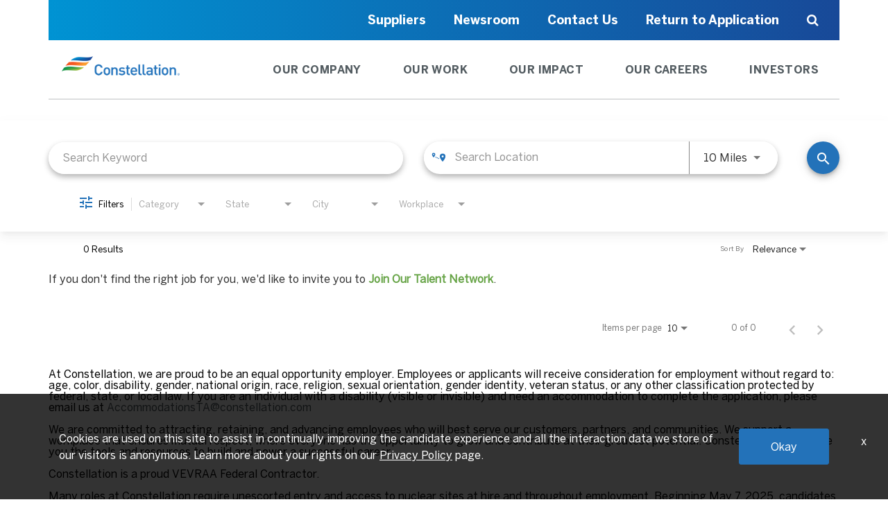

--- FILE ---
content_type: text/html; charset=utf-8
request_url: https://jobs.constellationenergy.com/careers-home/jobs/locations/city/MADISON
body_size: 147163
content:
<!DOCTYPE html>
<html xmlns:ng="http://angularjs.org"
lang="en"
hreflang="en-US"
dir="ltr"
id="ng-app"
class="no-js rms-node"

data-placeholder-focus='false'
 class="" data-jibe-search-version="4.11.174">
  <head>
    

    
      


<script>
  // Prevent Zone.js conflict by preserving native Promise and Zone
  window.__nr_original_Promise = window.Promise;
  window.__nr_original_Zone = window.Zone;
  
  // Configure New Relic to avoid Promise conflicts - Production Non-EU
  window.NREUM = {
    init: {
      distributed_tracing: { enabled: true },
      privacy: { cookies_enabled: true },
      ajax: { deny_list: ["bam.nr-data.net"] },
      // Disable Promise instrumentation to prevent conflicts
      promise: { enabled: false },
      // Also disable any async context tracking that might interfere
      feature_flag: {
        async_context: false
      },
      // Disable other instrumentations that might conflict
      fetch: { enabled: true },
      xhr: { enabled: true }
    },
    loader_config: {
      accountID: "2486686",
      trustKey: "552117",
      agentID: "1120400762",
      licenseKey: "dc1a1a251b",
      applicationID: "1120400762"
    },
    info: {
      beacon: "bam.nr-data.net",
      errorBeacon: "bam.nr-data.net",
      licenseKey: "dc1a1a251b",
      applicationID: "1120400762",
      sa: 1
    }
  };
</script>

<script>
  // Load New Relic after Zone.js initialization
  function loadNewRelicSafely() {
    // Create script element
    var script = document.createElement('script');
    script.src = '/public/js/nr-loader-spa.min.js';
    script.async = true;
    
    script.type = 'text/javascript';
    
    
    // Restore original Promise after New Relic loads
    script.onload = function() {
      setTimeout(function() {
        // Restore native Promise if it was overwritten
        if (window.__nr_original_Promise && window.Promise !== window.__nr_original_Promise) {
          window.Promise = window.__nr_original_Promise;
        }
        
        // Restore Zone if it was overwritten  
        if (window.__nr_original_Zone && window.Zone !== window.__nr_original_Zone) {
          window.Zone = window.__nr_original_Zone;
        }
      }, 0);
    };
    
    document.head.appendChild(script);
  }
  
  // Wait for Zone.js to be ready before loading New Relic
  function waitForZoneAndLoad() {
    if (typeof Zone !== 'undefined' && Zone.__symbol__) {
      // Zone.js is ready, safe to load New Relic
      setTimeout(loadNewRelicSafely, 100);
    } else {
      // Zone.js not ready yet, check again
      setTimeout(waitForZoneAndLoad, 50);
    }
  }
  
  // Start the process
  if (document.readyState === 'loading') {
    document.addEventListener('DOMContentLoaded', waitForZoneAndLoad);
  } else {
    waitForZoneAndLoad();
  }
</script>



    

    <!-- Google tag (gtag.js) -->

<script async src=https://www.googletagmanager.com/gtag/js?id=G-FX4P7W6VDD></script>
<script>
  window.dataLayer = window.dataLayer || [];
  function gtag(){dataLayer.push(arguments);}
  gtag('js', new Date());
 
  gtag('config', 'G-FX4P7W6VDD');
</script>
<!-- Google tag (gtag.js) --> 

<script async src="https://www.googletagmanager.com/gtag/js?id=AW-10870136212"></script> 
<script> 
  window.dataLayer = window.dataLayer || []; 
  function gtag(){dataLayer.push(arguments);} 
  gtag('js', new Date()); 
  gtag('config', 'AW-10870136212'); 
</script> 

    

    

    <base href="/careers-home"></base>
<meta charset="utf-8">
<meta http-equiv="X-UA-Compatible" content="IE=edge,chrome=1">
<meta name="viewport" content="width=device-width, initial-scale=1.0">
<meta name="fragment" content="!">


<meta name="Description" content="Learn about open jobs at Constellation Energy and how your skills and experiences can be supported and rewarded.  We are headquartered in Baltimore Maryland with opportunities across the United States and a location in Canada.  At Constellation, we are Powered by Passion and Purpose.  Join our team.">
<title>Constellation Energy Careers Home Jobs page</title>
<link rel="canonical" href="https://jobs.constellationenergy.com/careers-home/jobs/locations/city/MADISON" />



<meta name="robots" content="noindex" />




<script>
  window.slug = '';
</script>

<script>
  window.logoutRedirectUrl = '/jobs';
  
</script>

<script>
  //(DH) Jibe data object init (do not remove)
  window._jibe = {"cid":"constellationenergy"};
  window._jibe.analytics = {"isTrackingEnabled":true};
  window._jibe.env = 'prod';
  window._jibe.region = '';
</script>


  <link rel="shortcut icon" href="https://cms.jibecdn.com/prod/constellationenergy/assets/FAVICON-en-us-1701226728057.ico">


    
      <!-- Global site tag (gtag.dot) - Google Analytics -->
<script>
  window.onload = function() {
    var script = document.createElement('script');
    script.src = "https://www.googletagmanager.com/gtag/js?id=UA-35875149-15";
    script.async = true;
    document.head.appendChild(script);

    script.onload = function() {
      window.dataLayer = window.dataLayer || [];
      function gtag(){dataLayer.push(arguments);}
      gtag('js', new Date());
      gtag('config', 'UA-35875149-15', { 'anonymize_ip' : true} );
    };
  };
</script>

      <!-- Google Tag Manager
This is to be set on every page, above the GTM script. GTM will need to read the values out of
the dataLayer upon page load for certain dimensions like userID.
-->
<script>
  var dataLayer = dataLayer || []; // This is required and critical as this empty object initializes the dataLayer for the dataLayer push to successfully go through

  dataLayer.push({
    page_type: '/careers-home/jobs/locations/city/MADISON', // Home page, Search Jobs, Job
    user_id: '', // Pass unique user identifier from iCIMS backend if available (i.e. iCIMS for logged in users). It will override clientID data for logged in users and have the ability to track across devices/browsers
  });
</script>


<!--
This is a partial file for gtmDataLayer.dot where `dataLayer` is defined
-->
<script>

  var event = function (event) {
	if( window._jibe.models && window._jibe.models.jobs &&
                    window._jibe.models.jobs.searchImpression){
		var eventData = window._jibe.models.jobs.searchImpression.allFilterTerms;
	 }

    return {
      event: event,
      content_type:''   ?   '' : '',  // The name of the job title the user clicks on ex. Finance Manager, Risk Analyst
      item_id: ''   ?   '' : '', // Unique Job ID ex. 18013544
      job_category: ''   ?   '' : eventData && eventData.categories ? eventData.categories.split('|').join(',') : '', // ex. Customer Service, Project Management, Finance, Digital Commerce
      job_city: ''   ?   '' : '', // Job city ex. Raleigh, Madison, Detroit, Orlando
      job_state: ''   ?   '' : '', // Job state ex. Florida, New York, Maryland
      job_country: ''    ?    '' : eventData && eventData.country ? eventData.country.split('|').join(',') : '', // Job country ex. United States, Mexico, United Kingdom
      job_zip: ''  ?   '' : '' , // Job Zip Code ex. 12345
      job_position_type:
       '' ? '' : eventData && eventData.tags ? eventData.tags.split('|').join(',') : '' , // full time, part time
      job_remote: ''  ?   '' : '', // Is this a remote role - ‘Yes’ or ‘No’ flag
      pay_range:
	    '' ?
        '' : '', // Pay range (if any) indicated in the job description page
      platform_name:'careers',
      host_name: 'constellationenergy',
    };
  };

  (function (){
  window.jobChatEventsListenerAtJibeApply= function(action){
  switch(action){
    case 'Acs.CloseWidget' : 
      dataLayer.push(event('close_live_chat'));
      break;
    case 'Acs.OpenWidget' : 
      dataLayer.push(event('open_live_chat'));
      break;
    case 'Acs.UserInputAction' : 
      dataLayer.push(event('interact_live_chat'));
      break;
    default : {
      // no action here
    }
  }
  }
})()
</script>

<!--
This is a partial file for gtmDataLayer.dot where `dataLayer` is defined
-->
<script>
  var videoStarted, videoTen, videoTwentyFive, videoFifty, videoSeventyFive, videoComplete = false;
  function videoEvent(eventName, eventDetails) {
    var videoId = eventDetails.detail.videoId;
    var videoData;

    if (window.altruWidget && window.altruWidget.getCachedData()) {
      var videoWidgetData = window.altruWidget.getCachedData()[0];

      for (var answer of videoWidgetData.answers) {
        if (answer.video_id === videoId) {
          videoData = answer;
        }
      }
    }

    return {
      event: eventName,
      video_title: videoData && videoData.question_text ? videoData.question_text : '', // Video title ex. Describe Our Company Culture, How long have you been with the company
      video_percent:
        eventDetails.detail.percentage && eventDetails.detail.percentage ? eventDetails.detail.percentage + '%' : '', // Video percent viewed (with percent sign) - 10%, 25%, 50%, 75%, 100%
      video_current_time: eventDetails.detail.currentTime ? eventDetails.detail.currentTime : '', // Current timestamp of the video where the view is (in seconds) ex. 05, 10, 30
      video_duration: videoData && videoData.duration ? videoData.duration : '', // Video duration (in seconds) ex. 19, 30
      video_provider: 'Altru Widget', // Provider of the video ex. YouTube, Video Player
      video_url: videoData && videoData.video_url ? videoData.video_url : '', // Video URL ex.
      visible: 1, // Returns '1' if the player is visible on the screen while the video engagement was tracked ex. 0,1
      video_autoplay: 'N', // Video autoplay flag - returns a Y if the video autoplays on page load ex. Y, N     };
      platform_name:'careers',
      host_name: 'constellationenergy',
    };
  }

  window.addEventListener('altru-showvideo', function (event) {
    dataLayer.push(videoEvent('video_start', event));

    var video = document.querySelector('video');

    video.addEventListener('timeupdate', function (e) {
    var percentageCompleted = (e.target.currentTime)/(e.target.duration)*100;
    var intPercentageCompleted=parseInt(percentageCompleted);
    if( !(intPercentageCompleted>=0 && intPercentageCompleted<=100)){
      return;
    }


    if ((!videoTen) && (percentageCompleted > 10)) {
        videoTen = true;
      // trigger GA4 10 percent      
      event.detail.percentage=10;
      event.detail.currentTime=e.target.currentTime;
      dataLayer.push(videoEvent('video_progress', event));
    }


    if ((!videoTwentyFive) && (percentageCompleted > 25)) {
        videoTwentyFive = true;
        // trigger GA4 25 percent      
        event.detail.percentage=25;
        event.detail.currentTime=e.target.currentTime;
        dataLayer.push(videoEvent('video_progress', event));
    }


    if ((!videoFifty) && (percentageCompleted > 50)) {
        videoFifty = true;
    // trigger GA4 50 percent  
    event.detail.percentage=50;
    event.detail.currentTime=e.target.currentTime;
    dataLayer.push(videoEvent('video_progress', event));    
    }
    
    
    if ((!videoSeventyFive) && (percentageCompleted > 75)) {
        videoSeventyFive = true;
        // trigger GA4 75 percent      
        event.detail.percentage=75;
        event.detail.currentTime=e.target.currentTime;
        dataLayer.push(videoEvent('video_progress', event));
    }
    

    if ((!videoComplete) && (percentageCompleted > 99)) {
        videoComplete = true;
        // trigger GA4 100 percent  
        event.detail.percentage=100;
        event.detail.currentTime=e.target.currentTime;
        dataLayer.push(videoEvent('video_progress', event));   
    }

    
  });
  });

  window.addEventListener('altru-video-stopped', function (e) {
    dataLayer.push(videoEvent('video_pause', e));
  });

</script>

<!--
This is a partial file for gtmDataLayer.dot where `dataLayer` is defined
-->
<script>
  function socialShareEvent(eventName) {
    var socialShareData = window._jibe.models && window._jibe.models.jobs && window._jibe.models.jobs.socialShareClick
    return{
      event:'share',
      content_type:socialShareData.content_type ? socialShareData.content_type : '', //Job title the user clicks on ex. Finance Manager, Risk Analyst
      item_id:socialShareData.item_id ? socialShareData.item_id : '',  // Unique Job ID ex. 18013544
      job_category:socialShareData.job_category ? socialShareData.job_category : '',  // Job Category :ex.Project Management, Finance
      job_city:socialShareData.job_city ? socialShareData.job_city : '',  // Job city ex. Raleigh, Madison
      job_state:socialShareData.job_state ? socialShareData.job_state : '',  // Job state ex. Florida, New York
      job_country:socialShareData.job_country ? socialShareData.job_country : '', // Job country ex. United States, Mexico
      job_zip:socialShareData.job_zip ? socialShareData.job_zip : '', // Job Zip Code ex. 12345
      job_position_type:socialShareData.job_position_type ? socialShareData.job_position_type : '',  // Job type :full time/part time
      job_remote:socialShareData.remote_eligible ? socialShareData.remote_eligible : '', // Is this a remote role - ‘Yes’ or ‘No’ flag
      pay_range:'', // Pay range (if any) indicated in the job description page
      method:eventName.split('_')[0],
      platform_name:'careers',
      host_name: 'constellationenergy',
    }
  }
  document.addEventListener("DOMContentLoaded", function(event){
    var socialElements = {
      facebook_mobile: document.getElementById('fb-social-media-mobile'),
      twitter_mobile: document.getElementById('tw-social-media-mobile'),
      linkedin_mobile: document.getElementById('li-social-media-mobile'),
      email_mobile: document.getElementById('em-social-media-mobile'),
      facebook_web: document.getElementById('fb-social-media'),
      twitter_web: document.getElementById('tw-social-media'),
      linkedin_web: document.getElementById('li-social-media'),
      email_web: document.getElementById('em-social-media')
    }

    Object.keys(socialElements).forEach(function(key,index) {
       socialElements[key] && socialElements[key].addEventListener('click',function () {
       return dataLayer.push(socialShareEvent(key));
        }, false);
    });

});
</script>

<script>
var clickedJob;
   function applyEvent(apply, variant) {
    if(variant === 'descriptions'){
      clickedJob={...window._jibe.models && window._jibe.models.jobs &&
                    window._jibe.models.jobs.descriptionsClick};
    }
    else{
    clickedJob = window._jibe.models && window._jibe.models.jobs &&
                    window._jibe.models.jobs.searchClick;
    }
     return {
      event: apply,
      content_type: clickedJob && clickedJob.title? clickedJob.title : '', // The name of the job/ job title the user clicks on ex. Finance Manager, Risk Analyst,
      item_id: clickedJob && clickedJob.jobId? clickedJob.jobId : '', // Unique Job ID ex. 18013544
      job_category: clickedJob && clickedJob.category? clickedJob.category : '', // ex. Customer Service, Project Management, Finance, Digital Commerce
      job_city: clickedJob && clickedJob.city? clickedJob.city : '', // Job city ex. Raleigh, Madison, Detroit, Orlando
      job_state: clickedJob && clickedJob.state? clickedJob.state : '', // Job state ex. Florida, New York, Maryland
      job_country: clickedJob && clickedJob.country? clickedJob.country : '', // Job country ex. United States, Mexico, United Kingdom
      job_zip: clickedJob && clickedJob.postal_code? clickedJob.postal_code : '', // Job Zip Code ex. 12345
      job_position_type: clickedJob && clickedJob.employment_type? clickedJob.employment_type : '', // full time, part time
      job_remote: clickedJob && clickedJob.remote_eligible? clickedJob.remote_eligible : '', // Is this a remote role - ‘Yes’ or ‘No’ flag
      pay_range: '', // Pay range (if any) indicated in the job description page
      platform_name:'careers',
      host_name: 'constellationenergy',
    };
  };

//This listener is for Apply Now button in jobs listing page
window.addEventListener('searchClick', function(e) {

    if(e.detail === 'apply-cta-button'){
      dataLayer.push(applyEvent('apply_now',e.detail));
    }
    else{
      dataLayer.push(applyEvent('select_content',e.detail));
    }

});

//This listener is for Apply  button in descriptions page
window.addEventListener('descriptionsClick', function(e) {
  if(e.detail === "apply-now-btn"){
    dataLayer.push( applyEvent('apply_now','descriptions'));
  }
});

</script>

<script>
   function searchEvent(search) {
   var searchQuery= window._jibe.models && window._jibe.models.jobs &&
                    window._jibe.models.jobs.paramsImpression &&
                    window._jibe.models.jobs.paramsImpression.paramsData;
   var remoteEligible="";
   if(searchQuery && searchQuery.locationType)
   {
        let remoteArr= searchQuery.locationType.split('|');

        for(let iter in remoteArr){
            if(remoteArr[iter]==="LAT_LNG"){
                remoteArr[iter]="No";
            }
            else if(remoteArr[iter]==="ANY"){
                remoteArr[iter]="Yes";
            }
            else{
                remoteArr[iter]="";
            }
        }
        remoteEligible= remoteArr.toString();
   }

   if(searchQuery && searchQuery.tags5)
   {
        let remoteArr= searchQuery && searchQuery.tags5.split('|');
        remoteEligible= remoteArr.toString();
    }
                    return {
                        'event': search,
                        'search_filter_term': searchQuery.keywords? searchQuery.keywords: '',
                        'search_filter_city': searchQuery.location? searchQuery.location: '',
                        'search_filter_state': '',
                        'search_filter_country': searchQuery.country? searchQuery.country: '',
                        'search_filter_zip': '',
                        'stretch_units': searchQuery.stretchUnit? searchQuery.stretchUnit: '',
                        'commute_filter_location': searchQuery.location? searchQuery.location: '',
                        'commute_filter_maxtime': searchQuery.commute? searchQuery.commute: '',
                        'commute_filter_preferred_transport': searchQuery.commuteUnit? searchQuery.commuteUnit: '',
                        'commute_filter_traffic_estimation': searchQuery.roadTraffic? searchQuery.roadTraffic: '',
                        'search_filter_location_radius': searchQuery.stretch? searchQuery.stretch: '',
                        'search_filter_category': searchQuery.categories? searchQuery.categories.split('|').toString(): '',
                        'search_filter_position_type': searchQuery.tags? searchQuery.tags: '',
                        'search_filter_remote_role': remoteEligible,
                        'platform_name':'careers',
                        'host_name': 'constellationenergy',
                    };
  };

window.addEventListener("DOMContentLoaded", function() {

    var elementApply = document.querySelector('#search-submit');
    elementApply && elementApply.addEventListener('click', function(){
        dataLayer.push(searchEvent('search'));
    }, false);

});

</script>


      <!-- Google Tag Manager
This script will need to be added near the very top of the <head> tag of every page in
order to be established before any other subsequent calls or data added to the object
and arrays within the object.
-->

<script>
  (function (w, d, s, l, i) {
    w[l] = w[l] || [];
    w[l].push({ 'gtm.start': new Date().getTime(), event: 'gtm.js' });
    var f = d.getElementsByTagName(s)[0],
      j = d.createElement(s),
      dl = l != 'dataLayer' ? '&l=' + l : '';
    j.async = true;
    j.src = '//www.googletagmanager.com/gtm.js?id=' + i + dl;
    f.parentNode.insertBefore(j, f);
  })(window, document, 'script', 'dataLayer', 'GTM-MVQ483');
</script>

    
    
    
<meta property="og:type"          content="website"                         />


    <meta property="og:title"         content="Constellation Energy Careers Home Jobs page"    />
    <meta property="og:site_name"     content="Constellation Energy Careers Home Jobs page"    />
    <meta property="og:description"   content="Learn about open jobs at Constellation Energy and how your skills and experiences can be supported and rewarded.  We are headquartered in Baltimore Maryland with opportunities across the United States and a location in Canada.  At Constellation, we are Powered by Passion and Purpose.  Join our team."     />
    <meta property="og:url"           content="https://jobs.constellationenergy.com/careers-home/jobs/locations/city/MADISON?"      />
    <meta property="fb:app_id"        content="525905440781923"     />
    <meta property="fb:pages"         content="null"     />
    
        <meta property="og:image" token-data="OPENGRAPH.IMAGE" token-type="media" content="https://cms.jibecdn.com/prod/constellationenergy/assets/OPENGRAPH-IMAGE-en-us-1712763892907.jpg"      />
    


    <!-- google webmaster -->
<meta name="google-site-verification" content="rE2sT9RFYuH_93JUcaMCww4DOMo1PNIen2pkN7mSKyk" />

    
<link rel='stylesheet' href='/dist/css/core.css?v=5.0.348' />
<link rel='stylesheet' href='/dist/assets/fonts/css/font-awesome.min.css' />
 
<link rel='stylesheet' href='https://fonts.googleapis.com/css?family=Roboto:300,700,400' />

<link rel='stylesheet' href='https://fonts.googleapis.com/icon?family=Material+Icons' />







     <style type="text/css">
.loader {
margin: 0 auto;
width: 100px;
}
.loader:before {
content: '';
display: block;
padding-top: 100%;
}

.circular {
-webkit-animation: rotate 2s linear infinite;
animation: rotate 2s linear infinite;
-webkit-transform-origin: center center;
transform-origin: center center;
margin: auto;
}

.path {
stroke-dasharray: 1, 200;
stroke-dashoffset: 0;
-webkit-animation: dash 1.5s ease-in-out infinite, color 6s ease-in-out infinite;
animation: dash 1.5s ease-in-out infinite, color 6s ease-in-out infinite;
stroke-linecap: round;
}

@-webkit-keyframes rotate {
100% {
-webkit-transform: rotate(360deg);
transform: rotate(360deg);
}
}

@keyframes rotate {
100% {
-webkit-transform: rotate(360deg);
transform: rotate(360deg);
}
}
@-webkit-keyframes dash {
0% {
stroke-dasharray: 1, 200;
stroke-dashoffset: 0;
}
50% {
stroke-dasharray: 89, 200;
stroke-dashoffset: -35px;
}
100% {
stroke-dasharray: 89, 200;
stroke-dashoffset: -124px;
}
}
@keyframes dash {
0% {
stroke-dasharray: 1, 200;
stroke-dashoffset: 0;
}
50% {
stroke-dasharray: 89, 200;
stroke-dashoffset: -35px;
}
100% {
stroke-dasharray: 89, 200;
stroke-dashoffset: -124px;
}
}
@-webkit-keyframes color {
100%,
0% {
stroke: lightgray;
}
66% {
stroke: gray;
}
80%,
90% {
stroke: darkgray;
}
}
@keyframes color {
100%,
0% {
stroke: lightgray;
}

66% {
stroke: gray;
}
80%,
90% {
stroke: darkgray;
}
}

.showbox {
height: 80vh;
display: flex;
justify-content: center;
align-items: center;
}
</style>
    
  
     <link rel="stylesheet" type="text/css" href="https://app.jibecdn.com/prod/search/4.11.174/styles.css"/>
  

  


    <link rel='stylesheet' href='https://assets.jibecdn.com/prod/constellationenergy/0.0.140/css/client.css' />

    <script>
  // translations
  window.i18n = {
    DEFAULT_TRANSLATIONS: {"GET_REFERRED":{"TOOLTIP_TITLE":"What is Get Referred?","INSTRUCTIONS":"Get Referred™ is a new way for you to explore career opportunities at {{companyName}}. With Get Referred™, you now have the ability to search your social and professional networks for {{companyName}} employees and ask them to personally refer you for an open position. The process is very easy. Simply choose the job you would like to be referred for, upload your CV and cover letter, search your networks for someone you know who works at {{companyName}} and then send in your request!","BUTTON":"Get Referred","TOOLTIP_BTN":"How Get Referred Works"},"NO_BRANDS":"No brands","LP":{"CC":{"LINKEDIN_NOTE":"Note: This will open in a new tab"},"SKU-H1-BG-IMG":"https://cms.jibecdn.com/prod/constellationenergy/assets/LP-SKU-H1-BG-IMG-en-us-1704263042635.png","SKU-FEATURE-JOB_TITLE":"Featured Positions","SKU-B5":{"PARAGRAPH":"We provide support, resources and educational opportunities to all employees.","HEADER":"Employee Resources","DESCRIPTION_1":"At Constellation, we put our people first with competitive benefits and career development opportunities. Learn about how you will be supported with total rewards.</br><a href=\"/benefits\">Learn More</a>","DESCRIPTION_2":"We foster a safe and inclusive workplace that promotes a sense of belonging. See how we support connection and invest in our communities. \n</br><a href=\"/Our-Culture-of-Respect-Belonging-Diversity-Inclusion\">Learn More</a>","IMG_4":"https://cms.jibecdn.com/prod/constellationenergy-careers-home/assets/LP-SKU-B5-IMG_4-en-us-1702904355077.jpeg","DESCRIPTION_3":"At Constellation we encourage our passionate workforce to do their best work, meet new challenges, and accomplish great things. Learn more about our culture and how we make an impact.</br><a href=\"/culture\">Learn More</a>","DESCRIPTION_4":"At Constellation, we recognize and value the unique skills and experiences that veterans bring to our workforce. We are committed to supporting our veteran and active military employees and providing them with the resources they need to thrive in their careers. Learn more about our initiatives and how we support our military community.</br><a href=\"/veterans\">Learn More</a>","LINK_2":"/diversity-equity-inclusion","LINK_1":"/benefits","LINK_4":"/veterans","LINK_3":"/culture","TITLE-1":"Benefits","IMG_1":"https://cms.jibecdn.com/prod/constellationenergy-careers-home/assets/LP-SKU-B5-IMG_1-en-us-1702904261875.jpeg","TITLE-2":"Respect, Belonging, Diversity & Inclusion","IMG_2":"https://cms.jibecdn.com/prod/constellationenergy-careers-home/assets/LP-SKU-B5-IMG_2-en-us-1702904291906.jpeg","TITLE-3":"Culture","IMG_3":"https://cms.jibecdn.com/prod/constellationenergy-careers-home/assets/LP-SKU-B5-IMG_3-en-us-1702904321010.jpeg","TITLE-4":"Veterans"},"FOOTER":{"PARAGRAPH":"Follow us on social.","COPYRIGHT":"© {{currentYear}} Constellation. All Rights Reserved."},"SKU-VIEW_ALL-JOBS-CTA":"<a class=\"alljob-cta\" href=\"/jobs?mode=job&iis=CompanyWebSite\" token-data=\"LP.SKU-VIEW_ALL-JOBS-CTA\" token-type=\"text\">View All Jobs</a>","SKU-F1":{"PARAGRAPH":"We provide support, resources and educational opportunities to all employees.","HEADER":"Employee Resources","DESCRIPTION_1":"At Constellation we have our people top of mind with benefits programs and career development.  Learn about how you will be supported with total rewards.</br><a href=\"/benefits\">Learn More</a>","DESCRIPTION_2":"We foster a safe and inclusive workplace that embraces equity and promotes a sense of belonging. See how we support a strong sense of belonging and invest in our communities. </br><a href=\"/diversity-equity-inclusion\">Learn More</a>","IMG_4":"https://cms.jibecdn.com/prod/constellationenergy/assets/LP-SKU-F1-IMG_4-en-us-1697221113898.png","DESCRIPTION_3":"At Constellation we encourage our passionate workforce to do their best work, meet new challenges, and accomplish great things. Learn more about our culture and how we make an impact.</br><a href=\"/culture\">Learn More</a>","DESCRIPTION_4":"At Constellation, we recognize and value the unique skills and experiences that veterans bring to our workforce. We are committed to supporting our veteran and active military employees and providing them with the resources they need to thrive in their careers. Learn more about our initiatives and how we support our military community.</br><a href=\"/veterans\">Learn More</a>","TITLE-1":"Benefits","IMG_1":"https://cms.jibecdn.com/prod/constellationenergy/assets/LP-SKU-F1-IMG_1-en-us-1697221068293.png","TITLE-2":"Diversity Equity & Inclusion","IMG_2":"https://cms.jibecdn.com/prod/constellationenergy/assets/LP-SKU-F1-IMG_2-en-us-1697221088224.png","TITLE-3":"Culture","IMG_3":"https://cms.jibecdn.com/prod/constellationenergy/assets/LP-SKU-F1-IMG_3-en-us-1697221105123.png","TITLE-4":"Veterans"},"SKU-H1":{"IMG-BG":"https://cms.jibecdn.com/prod/constellationenergy/assets/LP-SKU-H1-IMG-BG-en-us-1697437418615.jpeg","PARAGRAPH":"At Constellation we encourage our passionate workforce to do their best work, meet new challenges, and accomplish great things. Learn more about our culture and how we make an impact by joining the community that best supports your experiences and interests.","TITLE":"Join our Talent Community"},"SKU-C1":{"CTA_6":"<a href=\"/jobs?categories=Security\" class=\"main-cta\" token-data=\"LP.SKU-C1.CTA_6\" token-type=\"text\">SECURITY</a>","CTA_5":"<a href=\"/jobs?categories=Maintenance%7CRadiation%20Protection%7CTechnical%7CTrade%2FCraft%7CTransmission%7CMechanic\" class=\"main-cta\" token-data=\"LP.SKU-C1.CTA_5\" token-type=\"text\">SKILLED TRADE</a>","CTA_4":"<a href=\"/jobs?categories=Training%7CEnvironmental%7CProduction%2FOperations%7CDistribution%7CSUPPRTSERV-General%20Shops%7CClerical%7COPERATIONS-Field%20Operations%7C%20%26%20Restoration-Ops%7CUNIONDEPTS-Stores%20Dept%7CUNIONDEPTS-Systems%20Operations%20Department%7CSUPPRTSERV-Stores%7COperator%7CUNIONDEPTS-Stores%7CUNIONDEPTS-Generation%20Maintenance%20Dept%7CCommercial%20Operations%7CCustomer%20Service%7CFacility%2FSite%20Mgmt%7CSupport%20Services%7CLogistics%2FSupply%20Chain%7CField%20Services%7CHealth%20and%20Safety\" class=\"main-cta\" token-data=\"LP.SKU-C1.CTA_4\" token-type=\"text\">OPERATIONS</a>","CTA_3":"<a href=\"/jobs?page=1&categories=Gov%20and%20Regulatory%20Affairs%7CAccounting%20%26%20Finance%7CLegal%20%26%20Claims%7CInvestor%20Relations%7CStrategic%20Planning%7CRisk%20Management%7CPortfolio%20Management%7CCorporate%20Office%7CInformation%20Technology%7CCorporate%20Development%7CCorporate%20Affairs%7CHuman%20Resources%7CCorporate%20Secretary%7CProject%20Management%7CBusiness%20Continuity%7CRegulatory%2FCompliance%7CCommunications%7CAdministration%7CAudit%7CMarketing\" class=\"main-cta\" token-data=\"LP.SKU-C1.CTA_3\" token-type=\"text\">CORPORATE</a>","CTA_2":"<a href=\"/jobs?page=1&categories=Sales%20Origination%7CWholesale%7CEnergy%7CSales%20Support\" class=\"main-cta\" token-data=\"LP.SKU-C1.CTA_2\" token-type=\"text\">SALES<br>PROFESSIONALS</a>","CTA_1":"<a href=\"/jobs?categories=Research%20%26%20Development%7CDesign%20Technician%7CEngineering%7CChemistry%7CSupport%20Services%7CLogistics%2FSupply%20Chain&page=1&iis=CompanyWebSite\" class=\"main-cta\" token-data=\"LP.SKU-C1.CTA_1\" token-type=\"text\">ENGINEERING</a>","TITLE":"View open positions by job category","CTA_8":"<a class=\"main-cta\" href=\"/jobs?tags5=Research%20%26%20Development%7CTraining%7CEnvironmental%7CChemistry%7CEngineering%7CProduction%2FOperations%7CDistribution%7CGeneral%7CClerical%7CStores%7COperator%7CMaintenance%7CTechnical%7CReliability%7CTrade%2FCraft%7CTransmission%7CMechanic%7CSecurity%7CDesign%20Technician%7CRadiation%20Protection%7CStores%20Dept%7CHealth%20and%20Safety%7CSystems%20Operations%20Department%7CGeneration%20Maintenance%20Dept%7CGeneral%20Shops%7CField%20Operations%20%26%20Restoration-Ops\" token-data=\"LP-SKU-H-8\" token-type=\"text\">PROFESSIONAL POOL</a>","CTA_7":"<a href=\"/jobs?categories=Intern\" class=\"main-cta\" token-data=\"LP.SKU-C1.CTA_7\" token-type=\"text\">INTERN/CO-OP</a>"},"SKU-F5":{"ICON_1-ALT":"Great Place to work Certified Image","PARAGRAPH":"Constellation employees understand that work isn’t a place you go; it’s how you connect to the greater good. In fact, Constellation has been Certified™ by Great Place to Work® based on how employees rate their experience working here. In a 2024 survey of about 5,000 Constellation employees, 89 percent of those who responded said it is a great place to work – about 32 points higher than the average U.S. company.","TITLE":"Recognition","ICON_1":"https://cms.jibecdn.com/prod/constellationenergy-careers-home/assets/LP-SKU-F5-ICON_1-en-us-1724444809803.jpg"},"SKU-E2":{"NAV_LOGO_IMG-ALT":"constellationenergy logo","LINK-TEXT":"SEARCH JOBS","SEARCH-PLACEHOLDER":"search by job title, keyword, location or MOC","NAV_LOGO_IMG":"https://cms.jibecdn.com/prod/constellationenergy/assets/LP-SKU-E2-NAV_LOGO_IMG-en-us-1703716101518.png"},"SKU-D1":{"PARAGRAPH":"At Constellation, you can have a rewarding career where you apply your talents and interests to accelerate the transition to an emissions-free future. Whether you want to make a difference or learn and grow to create a clean energy future, we foster a connected and caring environment where everyone is empowered and can have an impact.","TITLE":"Powered by Passion and Purpose <br><small> Together, we’re creating healthier communities and a cleaner planet. </small>"},"SKU-3":{"PARAGRAPH_3":"Constellation’s fleet has a capacity of 32,355 megawatts and an annual output that is almost 90 percent emissions-free, generating enough clean energy to power the equivalent of 16 million homes.","PARAGRAPH_1":"Constellation has been named a Fortune 200 company. This annual ranking recognizes Constellation's position among the top 200 largest companies in the U.S. by revenue, and as an industry leader in the energy sector.","PARAGRAPH_2":"Our passionate team of people are curious, collaborative, and continuous learners with opportunities to solve new problems every day.","TITLE":"Constellation by the Numbers","NAME_2":"14,000+ Employees","IMG_1":"https://cms.jibecdn.com/prod/constellationenergy-careers-home/assets/LP-SKU-3-IMG_1-en-us-1704840439302.jpeg","NAME_3":"16M Homes","IMG_2":"https://cms.jibecdn.com/prod/constellationenergy-careers-home/assets/LP-SKU-3-IMG_2-en-us-1704271417052.png","IMG_3":"https://cms.jibecdn.com/prod/constellationenergy-careers-home/assets/LP-SKU-3-IMG_3-en-us-1699977180495.png","NAME_1":"Fortune 200 Company"},"SKU-D1-3":{"IMG":"https://cms.jibecdn.com/prod/constellationenergy-careers-home/assets/LP-SKU-D1-3-IMG-en-us-1735930251284.png","ALT":"collage image"},"SKU-ACCORDION":{"PARAGRAPH-3":"Corporate is a collection of business functions used to support both Generation & Commercial businesses. Opportunities encompass:\n <br>\n<ul class=\"area-list\">\n <li>Information Technology</li>\n <li>Legal</li>\n <li>Finance</li>\n <li>Regulatory Affairs</li>\n <li>Human Resources</li>\n <li>Communications</li>\n <li>Marketing</li>\n <li>Supply</li>\n</ul>","CTA_3":"<a href=\"/corporate-careers\" class=\"main-cta main-cta3\" token-data=\"LP.SKU-ACCORDION.CTA_3\" token-type=\"text\">Learn More</a>","VERTICAL":{"IMG-BG_2":"https://cms.jibecdn.com/prod/constellationenergy-careers-home/assets/LP-SKU-ACCORDION-VERTICAL-IMG-BG_1-en-us-1702454116917.png","IMG-BG_3":"https://cms.jibecdn.com/prod/constellationenergy-careers-home/assets/LP-SKU-ACCORDION-VERTICAL-IMG-BG_2-en-us-1702453997591.jpg","IMG-BG_1":"https://cms.jibecdn.com/prod/constellationenergy-careers-home/assets/LP-SKU-ACCORDION-VERTICAL-IMG-BG_1-en-us-1708121646188.jpg"},"CTA_2":"<a href=\"https://jobs.constellationenergy.com/commercial-careers\" class=\"main-cta main-cta2\" token-data=\"LP.SKU-ACCORDION.CTA_2\" token-type=\"text\">Learn More</a>","PARAGRAPH-1":"Generation consists of nuclear, wind, solar, natural gas, hydro facilities and offices areas. Opportunities are available in:\n<br>\n<ul class=\"area-list\">\n <li>Engineering</li>\n <li>Operations</li>\n <li>Maintenance</li>\n <li>Radiation Protection</li>\n <li>Chemistry</li>\n <li> Regulatory Assurance</li>\n <li>Training</li>\n <li>Security</li>\n</ul>","CTA_1":"<a href=\"/generation-careers\" class=\"main-cta main-cta1\" token-data=\"LP.SKU-ACCORDION.CTA_1\" token-type=\"text\">Learn More</a>","PARAGRAPH-2":"Constellation’s Commercial business is designed to empower customers in how they buy, manage, and use energy and help them meet their clean energy goals. Roles are available in: <br>\n<ul class=\"area-list\">\n <li>Analytics</li>\n <li>Business Development</li>\n <li> Energy Trading</li>\n <li>Innovation</li>\n <li>Operations</li>\n <li>Power Marketing</li>\n <li>Sustainability</li>\n</ul>","VERTICAL-TITLE-3":"Corporate","VERTICAL-TITLE-2":"Commercial","VERTICAL-TITLE-1":"Generation"},"SKU-11":{"LIST_ITEM-4":"Nation's No. 1 producer of emissions-free energy","LIST_ITEM-3":"17 Satellite Offices","IMG":"https://cms.jibecdn.com/prod/constellationenergy-careers-home/assets/LP-SKU-11-IMG-en-us-1703703613200.png","LIST_ITEM-2":"67 Energy Generation Facilities including Nuclear and Power","LIST_ITEM-1":"Headquarters in Baltimore, Maryland","PARAGRAPH":"Headquarters in Baltimore, Maryland<br><br>\n67 Energy Generation Facilities including Nuclear and Power<br><br>\n17 Satellite Offices<br><br>\nNation's No. 1 producer of carbon-free energy","TITLE":"Constellation by the Numbers","IMG_ALT":"Map image, showing the stats Headquarters in Baltimore, Maryland 67 Energy Generation Facilities including Nuclear and Power 17 Satellite Offices X opportunities to discover."},"SKU-D1-1":{"PARAGRAPH":"Constellation is the nation’s largest producer of emissions-free energy and provides sustainable solutions to millions of homes and businesses, including three-fourths of Fortune 100 companies. Learn more about our business to see where you can start your journey at Constellation.","TITLE":"Discover your next career"},"CAP_PRIVACY_STATEMENT":"We collect personal information (e.g. name, email, work history, etc) to match you to job opportunities. We store this data for a default period of 12 months to support machine learning based matching and manual matching by our recruiters. You can request the updating or deletion of your profile data by e-mailing us <a href=\"mailto:privacy@icims.com\">here</a>.  View our full <a href=\"https://www.jibe.com/privacy-policy\" target=\"_blank\" rel=\"noopener noreferrer\">privacy policy here</a>.","VIDEOS":{"PARAGRAPH":"Hear from our employees about experiences that they’ve had working with us.","TITLE":"Hear from our employees about experiences that they’ve had working with us."},"SKU-18":{"IMG-BG":"https://cms.jibecdn.com/prod/constellationenergy-careers-home/assets/LP-SKU-18-IMG-BG-en-us-1707776578549.png","HEADER":"Careers"},"SKU-D1-4":{"CTA":"<a class=\"alljob-cta\" href=\"https://jobs.constellationenergy.com/careers-home/jobs?location=middletown%20PA&stretch=10&stretchUnit=MILES&page=1\" token-data=\"LP.SKU-D1-4.CTA\" token-type=\"text\">View Open Positions</a>","IMG":"https://cms.jibecdn.com/prod/constellationenergy-careers-home/assets/LP-SKU-D1-4-IMG-en-us-1727201542182.png","ALT":"The Crane Clean Energy Center is opening in Middletown, PA","PARAGRAPH":"Constellation recently announced the launch of the Crane Clean Energy Center (CCEC) in Middletown, Pennsylvania. As we prepare for the site opening, we are hiring employees. Learn more about how to join our team!"},"SKU-27":{"TITLE_1":"Great Place to Work® Certified™","TITLE_2":"<i>Fortune</i> Best Workplaces for Parents™","TITLE_3":"<i>Fortune</i> Best Workplaces for Women™","TITLE_4":"<i>Fortune</i> Best Workplaces in Manufacturing & Production™","IMG_4":"https://cms.jibecdn.com/prod/constellationenergy-careers-home/assets/LP-SKU-27-IMG_4-en-us-1758026569947.png","PARAGRAPH_3":"Supporting and developing our employees in each chapter of their lives and careers means providing a connected and caring environment that meets their diverse needs. Great Place to Work® and <i>Fortune</i> named Constellation to the 2024 Best Workplaces for Women™. This recognition reflects our commitment to creating positive work experiences for all employees regardless of their role, tenure or background. Employee feedback shows that self-identified women rate their work experience as positively as other survey participants at Constellation.","PARAGRAPH_4":"We are proud to be on the 2025 <i>Fortune</i> Best Workplaces in Manufacturing & Production™ list, which evaluated over 96,000 employee survey results, ranking Constellation at 5. We are committed to creating positive work experiences for all employees and passionate about driving the clean energy future. We are purpose-built to help lead the industry in emissions-free energy, creating healthier and more vibrant communities for our employees, their families, and our customers.","PARAGRAPH_1":"Constellation employees understand that work isn’t a place you go; it’s how you connect to the greater good. In fact, Constellation has been Certified™ by Great Place to Work® based on how employees rate their experience working here. In a 2025 survey of about 5,000 Constellation employees, 86 percent of those who responded said it is a great place to work – about 29 points higher than the average U.S. company.","PARAGRAPH_2":"Great Place to Work® and <i>Fortune</i> have named Constellation to the 2024 Best Workplace for Parents™. The recognition is awarded based on our slate of family caregiving benefits, and direct employee feedback solicited through a survey. This award exemplifies our commitment to creating positive work experiences for all our employees and ensure everyone feels valued and supported in the many dimensions of their lives.","TITLE":"Recognition & Awards","IMG_1":"https://cms.jibecdn.com/prod/constellationenergy-careers-home/assets/LP-SKU-27-IMG_1-en-us-1758026405616.png","IMG_2":"https://cms.jibecdn.com/prod/constellationenergy-careers-home/assets/LP-SKU-27-IMG_2-en-us-1758026469097.png","IMG_3":"https://cms.jibecdn.com/prod/constellationenergy-careers-home/assets/LP-SKU-27-IMG_3-en-us-1758026524533.png"}},"role-search":{"search-bar":{"back":"Back"}},"PERSONALIZATION":{"ADD":"Add","GETSTARTED":"Get Started","GET_JOBS":"Get Jobs","PARAGRAPH":"Answer a few short questions and we will match you with our jobs.","SELECTLOCATION":"Please select a location from the dropdown.","ADDITIONAL_SUBTITLE":"Supplying this information will further improve the quality of your matches.","OPTIONAL":"*Optional","USE_REMOTE_JOBS":"Include remote jobs","PRIVACY_POLICY_TEXT":"Privacy Policy","REVIEW_RESUME":"Review Resume","UPLOAD":"Upload","UPLOAD_FILE_SCAN_ERROR":"File security check failed","FULL_TIME":"Full Time","CURRENT_STEP":"Current step in Job Matching flow","CONNECT_EXISTING_ACCOUNT":"Sign into existing account","PART_TIME":"Part Time","ENTRY_LEVEL":"Entry Level","RECOMMENDATIONS_NONE_HEADER":"No matches found","CONNECT_LINKEDIN":"Connect with Linkedin","RECOMMENDATIONS_NONE_SUBHEADER":"Edit your search criteria or CV to receive new results.","TOGGLE_REMOTE_JOBS":"Include remote jobs in search","SKILLS-BANNER":{"PARA":"Hey {{fname}}, help improve your profile! Adding new skills makes your job matches more accurate.","RECOMMENDATIONS_PARA":"Keep your profile up to date to get top-notch recommendations.","HEADER":"Wow! We found new skills for you.","RECOMMENDATIONS_HEADER":"{{totalRecommendations}} jobs matches your profile!","BUTTON-TEXT":"Update My Skills"},"JOB_TYPE":"Desired Job Type","PROFILE_SUBTITLE":"Your profile offers detailed information required for our algorithm.","RECOMMENDATIONS_HEADER":"Review your matches","KEYWORDS_HEADER":"Enter Relevant Keywords.","LOCATION_HEADER":"Enter Location","LOADING":"Loading","LOCATION":"Location","RETURN_TO_STEP":"Return to step in Job Matching flow","BROWSE":"Browse","SENIORITY":"Experience Level","PROFILE_TITLE":"Select Your Profile","USE_CV_LOCATION":"Filter by this location","CONTRACT":"Contract","FIND_MYJOBS":"Start Here","RECOMMENDATIONS_SUBHEADER":"Edit your matching criteria to receive updated results.","MID_LEVEL":"Mid Level","PROFILE":"Profile","KEYWORDS_SUBTITLE":"Keywords help support and enrich your profile data.","ADDITIONAL_HEADER":"Provide Additional Information.","NEXT":"Next","START_OVER":"Start Over","REMOVE":"Remove","CONTACT_INFORMATION":"Contact Information","PRIVACY_POLICY_LINK":"https://www.icims.com/legal/privacy-notice-website/","SENIOR_LEVEL":"Senior Level","ENTER_LOCATION":"Enter a Location","LOCATION_SUBTITLE":"We will show you matches centered around this location.","OR":"or","WORK_HISTORY":"Work History","UPLOAD_TITLE":"Upload a resume","JOB_SEARCH":"Job Search","PRIVACY_DISCLAIMER":"Data Privacy Notice","RECOMMENDATIONS_NONE_PARA":"Try using different match criteria or starting a new search? Try searching without your profile.","RESUME_UPLOADED":"Resume Uploaded","EDUCATION_HISTORY":"Education History","PRIVACY_ERROR":"You must acknowledge this message to proceed.","CANCEL":"Cancel","BACK":"Back","MATCHES":"Matches","TITLE":"Find Your Job Matches","PRIVACY_AGREEMENT":"I understand the data I upload during this session will be processed for Job Matching but none of my data, including any Personally identifiable Information will be saved.","KEYWORDS":"Search Keywords"},"REFERRAL":{"MODAL":{"CHECK_STATUS":{"BUTTON":"Check email","HEADER":"Great! Now let's check if your candidate has been referred","EMAIL":"Referral's email address","BODY":"This step will confirm nobody else is linked to your candidate"},"START":{"REJECT":"Yes","HEADER":"Start your referral","CONFIRM":"No","BODY":"Is this potential candidate an active or fixed term employee, current contractor, co-op or intern at J&J?"},"ERROR":{"HEADER":"Sorry, that candidate is not eligible for employee referral at this time","BODY":"The person with this email address has either already been linked to another company employee for referral or is in a position that is not eligible for the Employee Referral Program","NEW_REFERRAL":"Refer Another Candidate"}}},"PRE_LOGIN":{"ACCEPT":"Yes","DECLINE":"No"},"NO_STATE":"No state","TALENTNETWORK":{"JOIN_CC":"<a href=\"#\">Join our talent network</a> and we will contact you when a job matches your skillset.","HOME_URL":"/","SUB_HEADER":"Join our talent community","SUCCESS_MESSAGE":"Thank you for joining our Talent Network. We will keep you updated.","JOIN_CC_BUTTON":"Join Now","HEADER_BG_IMAGE_URL":"add image url","HEADER":"Join Our Talent Network"},"UI":{"BACK_TO_TOP":"Back to Top","HEADER_LOGOUT":"Logout","MILES":"Miles","CAREERS_TITLE":"{{companyName}} Careers","LOGIN_ERROR":"You must be logged in to access your submitted applications.","FILTERS":"Filters","SKIP_TO_MAIN":"Skip to Main Content","NEARBY_FIFTY_MILES":"within 50 miles","NEARBY_HUNDRED_MILES":"within 100 miles","JOBAPPLY_LITIMEOUTERROR":"Timeout -- LinkedIn API did not respond","JOIN_NOW":"Join Now","NEARBY_SELECT_100_MILES":"within 100 miles","UNSUPPORTED_NEW":"<p>A web browser is a piece of software on your computer. It lets you visit webpages and use web applications.</p> <p>It's important to have the latest version of a browser. Newer browsers save you time, keep you safer, and let you do more online.</p> <p>Try a different browser - all are free and easy to install. Visit <a href=\"https://www.whatbrowser.org/\" target=\"_blank\">whatbrowser.org</a> for more information.</p> <p>If you are using a later version of Internet Explorer, please make sure you are not in compatibility mode of an older version of the browser.</p>","UPLOAD":"Upload","CUSTOM_MAINTENANCE_TITLE_1":"Temporarily Down for Maintenance","NEARBY_SELECT_15_MILES":"within 15 miles","NEARBY_SELECT_50_MILES":"within 50 miles","NEARBY_SELECT_25_MILES":"within 25 miles","TYPEAHEAD_INPUT":{"SEARCH":"Search","CLEAR_SELECTED":"Clear selected","NO_RESULTS":"No results found"},"NEARBY_FIVE_KM":"within 5 kilometers","FOOTER_CURRENT_YEAR":"&copy; {{currentYear}}","MENU_LOGOUT":"Logout","EXACT":"Exact","JOBAPPLY_LIAPIERROR":"Error calling LinkedIn API for profile","UNSUPPORTED":"We're sorry, but your browser is not supported. To use our site, we recommend using the latest version of Safari, Firefox, Chrome, or Internet Explorer. If you are using a later version of Internet Explorer, please make sure you are not in compatibility mode of an older version of the browser.","ACTIVE_FILTER_LABEL":"Active Filters","EXACT_LOCATION":"Exact location only","NEARBY_TEN_KM":"within 10 kilometers","SELECTED":"selected","SHOW_MORE":"Show more","NO_THANKS":"No Thanks","HEADER_LOGGED_IN":"Logged in as <span class='user-profile-toggle' ng-click='openUserProfile()''>{{user}}</span>","MENU_SEARCH":"Search Jobs","SHOW_ALL":"Show All","JOIN_TALENTNETWORK_TAG":"and we will contact you when a job matches your skillset.","HEADER_TITLE":"{{companyName}} - Home","MORE_THAN":"More than","NEARBY_TWENTYFIVE_MILES":"within 25 miles","CLEAR_ALL_FILTERS":"Clear All","UPLOADED":{"DATE":"Uploaded date","ATTACHMENTS":"Uploaded attachments"},"CLICK_HERE":"Click here","NEARBY_FIFTY_KM":"within 50 kilometers","LOADING":"Loading","NO":"No","SELECT_LANGS":"Select Language","NONLINEAR":{"PROMPT_CONFIRM":"Do not show again","PROMPT":"If you leave a section without clicking \"Save & Continue\" any answers for that page will be erased."},"YES":"Yes","JOIN_TALENTNETWORK":"Join our talent network","JOBAPPLY_ERROR":"An error occurred while attempting to apply to this job.","MAINTENANCE_WINDOW_LINE_1":"Scheduled maintenance is under way. We will be back online shortly.","NEARBY_HUNDRED_KM":"within 100 kilometers","BY_PUBLIC_TRANSIT":"<i class=\"fa fa-train\"></i>","PREVIOUS":"Previous","NEARBY_SELECT_MILES":"within {{nearbyDistance}} miles","DELETE":"Delete","CUSTOM_MAINTENANCE_WINDOW_LINE_1":"Scheduled maintenance is under way. We will be back online shortly.","HIDE_FILTERS":"Hide Filters","NEARBY_FIVE_MILES":"within 5 miles","JOBAPPLY_CREATEUSERERROR":"Error creating user from LinkedIn profile","NEXT":"Next","NEXT_CONFIRM":"Save & Continue","HEADER_LOGIN":"Sign In","NEARBY_SELECT_10_MILES":"within 10 miles","SHOW_FILTERS":"Show Filters","MAINTENANCE_TITLE_1":"Temporarily Down for Maintenance","NEARBY_TWENTYFIVE_KM":"within 25 kilometers","OR":"or","SUCCESS":"Success","NEARBY_TEN_MILES":"within 10 miles","MENU_HOME":"Careers Home","JOBAPPLY_ERRORONJOB":"Error loading job from job service","KILOMETERS":"KM","MENU_LOGIN":"Sign In","CONTINUE":"Continue","NEARBY_SELECT_5_MILES":"within 5 miles","NEARBY_SELECT_EXACT_LOCATION":"Exact location only","GOT_IT":"Got It","CANCEL":"Cancel","SELECT_ALL":"Select All","SUBMIT":"Submit","JOBAPPLY_CONTENT_BLOCKING":"An error occurred. This may be due to browser settings which block content required for this site to function. <br>Try a different browser or follow these directions to disable content blocking on <a href=\"https://support.mozilla.org/en-US/kb/enhanced-tracking-protection-firefox-desktop#w_what-to-do-if-a-site-seems-broken\" target=\"_blank\">Firefox</a> and <a href=\"https://support.apple.com/guide/safari/manage-cookies-and-website-data-sfri11471/mac\" target=\"_blank\">Safari</a>.","BACK":"Back","MINUTES":"mins","NEARBY_SELECT_KM":"within {{nearbyDistance}} kilometers","NEXT_DISABLED":{"INFO":"All required questions must be answered to save this page."},"BY_CAR":"<i class=\"fa fa-car\"></i>","SHOW_LESS":"Show less"},"FB_CHAT":{"GREETING_OUT":"How can I help you?","GREETING_IN":"How can I help you?"},"UPLOAD":{"PREVIEW_DOCUMENT":{"NOT_SUPPORTED":"The preview for your document will open in your native document viewer.","CLICK_TO_PREVIEW":"Please click the link below:","SKILLS":"SKILLS","PRESENT":"Present","EMPLOYMENT_INFORMATION":"EMPLOYMENT INFORMATION","UPLOADED_WITH":"Uploaded Resume with","INVALID_WARNING":"Sorry! We were not able to display your document.","EDUCATION_INFORMATION":"EDUCATION INFORMATION","GENERAL_INFORMATION":"GENERAL INFORMATION"},"GOOGLE_DRIVE":"Google Drive","WELCOME_THANKS_AGAIN":"Thanks again for your interest.","FILE_HEADER":"Files","APPLY_WITH_RESUME":"Use Saved Resume or Upload New Resume","BASIC_HEADER":"Or, enter your resume below:","FILE_UPLOADING":"Uploading","WELCOME":"Welcome","EMAIL":{"ERROR_MESSAGE":"There was a problem sending out the email, please try again"},"FILE_NAME":"File Name","CHOOSE_ANOTHER":"","EASYAPPLY-LINKEDIN-BUTTON":"Upload your resume using LinkedIn","PREVIEW_RESUME":"Preview Your Resume","EASYAPPLY-INSTRUCTIONS":"Please select a Resume Upload Option","HOW_TO_PROCEED":"How would you like to proceed?","FILE_TYPES_HEADER":"Accepted file types:","ADDITIONAL_DOCS":{"DESCRIPTION":"If you have additional documents you would like to share, please choose from the options below to upload them. Otherwise, click \"Next\" to continue.","CHOOSE":"Select document type","PREVIOUS_HEADER":"Use a previously uploaded document:","TYPE_IN":"Type In Document","HEADER":"Upload Additional Documents","RESTRICTIONS":"You can upload one file for each document type","PREVIOUS":"Select from previously uploaded files","OPTIONS_HEADER":"Or, upload a new document using one of the following:"},"DOC_TYPES":{"OTHER":"Other","CERTIFICATIONS":"Certifications","LETTER_OF_RECOMMENDATION":"Letter of Recommendation","EMPLOYEMENT_CERTIFICATE":"Employment Certificate","REFERENCE_LIST":"Reference List","TRANSCRIPT":"Transcript","COVER_LETTER":"Cover Letter","PORTFOLIO":"Portfolio","RESUME":"Résumé","WRITING_SAMPLE":"Writing Sample"},"LINKEDIN":"LinkedIn","INVALID_EMAIL":"You must enter a valid email address","FILE_UPLOAD":"File Upload","EMAIL_INSTRUCTIONS_REPLY":"Or, reply to the email sent to {{email}} with your resume attached.","MUST":"Please upload or select a saved resume to continue","FILE_SIZE_MAX":"Up to 1","SELECTED":"Upload Selected Document","TYPE_IN_HEADER":"Enter or paste your desired text","UPLOADED_FILES_HEADER":"Uploaded Files","FILE_UPLOADED":"Uploaded","WRONG_MIME_TYPE":"The type of file you are trying to upload is not supported, please try a different one. Accepted formats are .pdf, .doc, .docx, .odt, .rtf, .txt, .wpd, .xls, .xlsx and .csv.","EMAIL_INSTRUCTIONS":"To submit your resume for this position, please complete one of the options below:","TOO_LARGE":"The file you are trying to upload is too large, please verify you are using the right file and try again.","PREVIOUS_HEADER":"Use a previously uploaded resume:","TYPE_IN":"Type-in Resume","APPLY_WITH_COVER_LETTER":"Apply With Cover Letter","LIST":{"NO_FILES":"No documents"},"EMAIL_RESUME_TEMPLATE":{"SUBJECT":"Your job application isn't complete!","BODY":"<!DOCTYPE html><html><head><meta content='text/html; charset=UTF-8' http-equiv='Content-Type' /></head><body><p>Hi,</p><p>Thanks for starting your application to {{companyName}}.</p><p>To complete your application you must do one of the following:</p><p>Forward an email from your mobile device with your resume attached to {{fromEmail}}</p><p>OR</p><p>Reply to this email from your laptop or desktop computer with your resume attached.</p><p>Thank you for your interest,<br />The Recruiting Team</p></body></html>"},"RESUME_ERROR":"There was an error uploading your resume.","UNABLE_TO_PARSE":"There was an error parsing data from your resume. Please ensure that your resume matches one of the accepted file types and does not contain any images. You may also continue with your upload, and manually enter in your application information.","RESUME_HEADER":"Upload Your Resume","ERROR_MESSAGE":"There was an error uploading your resume.","EMAIL_LABEL":"Please enter your email address:","APPLY_WITHOUT_COVER_LETTER":"Apply Without Cover Letter","RESUME":{"CLIENT_INSTRUCTIONS":""},"DROPBOX":"Dropbox","OPTIONS_HEADER":"Or, upload a new resume using one of the following:","FILE_SIZE_HEADER":"File Size:","TOO_SMALL":"The file you are trying to upload is too small, please verify you are using the right file and try again.","EMAIL_HEADER":"Email Your Resume","COVER_LETTER_HEADER":"Upload your Cover Letter","APPLY_WITHOUT_RESUME":"Apply without Resume","NEW_DOCUMENT":"Upload a new document","AUTOFILL":"We will use your resume to autofill as much of your application as we can.","PREVIOUS_COVER_LETTER":"Select From Previous Cover Letters","COVER_LETTER_ERROR":"There was an error uploading your cover letter.","INSTRUCTIONS":"Upload a resume using one of the following:","UPLOADED_AT":"Uploaded at {{param}}","FILES_PREVIOUS_DIRECTORY":"Previous directory","FILE_TYPE_LIST":".pdf, .doc, .docx, .rtf","IN_PROGRESS":"Please wait while we upload your resume...","REUSE":"Reuse this document","RETRY_NO_PARSE":"Retry without parsing","WELCOME_THANKS":"Thank you for exploring career opportunities with {{companyName}}!","CV":{"ERROR_MESSAGE":"There was an error uploading your cover letter.","INSTRUCTIONS":"Upload a cover letter using one of the following:","CHOOSE":"Would you like to attach a cover letter?","BASIC_HEADER":"Or, enter your cover letter below:","EMAIL_INSTRUCTIONS_REPLY":"Or, reply to the email sent to {{email}} with your cover letter attached.","MUST":"Please upload or select a saved cover letter to continue","SAVE_AS_RESUME_TXT":"Your most current entry into this box will be saved as a link entitled resume.txt and will be stored in Previously Uploaded Documents.","OPTIONS_HEADER":"Or, upload a new cover letter using one of the following:","IN_PROGRESS":"Please wait while we upload your cover letter...","CLIENT_INSTRUCTIONS":"If you have a cover letter, please choose from the options below to upload it.","EMAIL_HEADER":"Email Your Cover Letter","EMAIL_INSTRUCTIONS_FORWARD":"Forward an email with your cover letter attached to: <strong>{{email}}</strong>","EMAIL_INSTRUCTIONS":"To submit your cover letter for this position, please complete one of the options below:","SAVE_AS_COVER_LETTER_TXT":"Your most current entry into this box will be saved as a link entitled cover_letter.txt and will be stored in Previously Uploaded Documents.","EMAIL_NOW":"My Cover Letter is Sent","EMAIL_CV_TEMPLATE":{"SUBJECT":"Your job application isn't complete!","BODY":"<!DOCTYPE html><html><head><meta content='text/html; charset=UTF-8' http-equiv='Content-Type' /></head><body><p>Hi,</p><p>Thanks for starting your application to {{companyName}}.</p><p>To complete your application you must:<p>Reply to this email from your laptop or desktop computer with your cover letter attached.</p><p>Thank you for your interest,<br />The Recruiting Team</p></body></html>"}},"PREVIOUS_RESUME":"Select From Previous Resumes","PREVIOUSLY_UPLOADED":"Previously uploaded documents","EASYAPPLY-LINKEDIN-BUTTON-DESC":"By using LinkedIn we are able to quickly and efficiently pull all profile and job information with a single click.","EMAIL_INSTRUCTIONS_FORWARD":"Forward an email with your resume attached to: <strong>{{email}}</strong>","EASYAPPLY-OTHER-OPTIONS":"Or, one of the following:","EMAIL~OVERRIDDEN~":"Email","EMAIL_LATER":"I'll Send It Later","EMAIL_NOW":"My Resume is Sent"},"CREDO":{"INTRO_HEADING":"Intro","NEXT_BTN":"Next Page","COMPLETE_TEXT":"You've completed this page! Click below to continue with the application.","COMPLETE_HEADING":"Finish","INTRO_ADDON":"Please answer these questions thoughtfully, as your responses will directly impact your eligibility to be considered for an open role.","START_BTN":"OK"},"OPENGRAPH":{"IMAGE":"https://cms.jibecdn.com/prod/constellationenergy/assets/OPENGRAPH-IMAGE-en-us-1712763892907.jpg"},"NO_CATEGORIES":"No Categories","REG_OR_TEMP":"Regular/Temporary:","INDEED_ICON":"https://cms.jibecdn.com/prod/jibeapply/assets/INDEED_ICON-en-us-1522080436580.png","ERROR":{"NO_JOBS_404":"We’re sorry, but it looks like this job may be no longer available or does not exist. Please click <a href=\"/jobs\"><u>here</u></a> to perform a new job search.","NO_APPLICATIONS_404":"We’re sorry, but it looks like we cannot find your job application. Please click <a href=\"/jobs\">here</a> to perform a new job search.","PAGE_NOT_EXISTS":"The page you are looking for no longer exists."},"LOGIN":{"FACEBOOK":"Connect with Facebook","CONFIRM_PASSWORD":"Confirm Password","FORGOT_LINK":"Forgot password?","CURRENT_PASSWORD":"Current Password","EMAIL_CREATE":"Register with Email","FIRSTNAME":"First name","SELECT_ONE":"Select...","VERIFY":"Verify email","EMAIL":"Email","HIDEPASSWORD":"Hide password","RATE_LIMIT_ERROR_MESSAGE":"Account locked out due to invalid attempts, please try again after 10 mins","CONFIRM_EMAIL":"Confirm Email","URL":{"ERRORDESCRIPTION":"Login Error Description"},"FORGOT":{"SUCCESS_CREATED":"If you have an account registered under this email address, you will receive a password reset email shortly.","INVALID_FORGOT":"Incorrect username and email combination.","SUBMIT":"Submit","TITLE~OVERRIDDEN~":"Reset Password","SUCCESS_UPDATED":"Your account has been successfully updated.","USERNAME":"Forgot Username?","TITLE":{"PASSWORD":"Reset Password","USERNAME":"Forgot Username"},"INVALID_UPDATE":"Password given not valid.","INVALID_SESSION":"Session has expired.","LOGIN_LINK":"Return to Login?"},"LASTNAME":"Last name","REQUIREDFIELDS":"is required.","GENDER":"Gender","LINK":"Or, Login to your account","USERNAME":"Username","EMAIL_TYPE":"Email Type","SHOWPASSWORD":"Show password","GOOGLE":"Connect with Google","REGISTER":{"SUBMIT":"Register","LINK":"Or, create your account","TITLE":"Register","LOGIN_LINK":"Already a user? <a>Login!</a>","INVALID_REGISTRATION":"Invalid registration used. Please verify fields."},"PRIVACY_POLICY":{"CANCEL":"Disagree","SUBMIT":"Agree","BODY_CONT2":"&nbsp;","ERROR":"You must accept to continue","TITLE":"Privacy Policy","BODY":"You are about to provide personal data to Constellation. For additional details on how we collect, use, and protect your information, please read <a href=\"https://www.constellationenergy.com/job-candidate-privacy-notice.html\" target=\"_blank\">Constellation Privacy Policy.</a>","BODY_CONT":"&nbsp;"},"EMAIL_OPTION":{"HEADER":"Login with your email account"},"DELETE_PROFILE":"Profile Successfully Deleted","LINKEDIN":"Connect with Linkedin","UNAUTHORIZED_PROFILE_ACTION":"Unauthorized profile action","UNAUTHORIZED_PROFILE_DELETE":"You are not authorized to delete this profile.","VALIDATIONS":{"CONTACT":"At least one method of contact is required","WRONG_INFO":"Wrong information. Please try again!","EMAIL_FORMAT":"Invalid email","FIRSTNAME":"First name not filled","EMAIL":"Email not filled","SECURITY_ANSWER":"Security Answer not filled","PASSWORD":"Password not filled","LASTNAME":"Last name not filled","PASSWORD-REQUIREMENTS":"Password must contain at least 1 lower case letter, 1 capital letter (A-Z), 1 special character (!@#$%^&*), and a number (0-9)","AGREE":"Please Agree to the Privacy Policy","GENDER":"Gender not selected","PASSWORD_MISMATCH":"Passwords Do Not Match","USERNAME":"Username not filled"},"PLACEHOLDER":{"CONFIRM_NEW_PASSWORD":"Confirm New Password","NEW_PASSWORD":"New Password","PASSWORD":"Password","CONFIRM_PASSWORD":"Confirm Password","LASTNAME":"Last name","CURRENT_PASSWORD":"Current Password","GENDER":"Gender","USERNAME":"Username","FIRSTNAME":"First name","EMAIL":"Email"},"REGISTER_LINK":"Not a user? <a>Register!</a>","HELPER_TEXT":"","INVALID_LOGIN":"Incorrect username and password combination.","PASSWORD":"Password","SUBMIT":"Log In","TITLE":"Login","FORGOT_USERNAME":{"TITLE":"Forgot Username"},"ATS_UNAVAILABLE":"The applicant tracking system is unavailable at this time, please try again later.","VERIFICATION":{"BODY":"<p>Dear ${user.firstName},</p>\n<p>Thanks for choosing to apply for a job with ${client.display.name}! Please verify ownership of your email address by clicking this <a href=\"${page.url}?id=${user.id}&ptoken=${user.token}\">link</a>.</p>\n<p>Alternatively, you can verify your account by pasting this URL into your browser: <a href=\"${page.url}?id=${user.id}&ptoken=${user.token}\">${page.url}?id=${user.id}&ptoken=${user.token}</a></p>\n<p>Please note that your job application will not be submitted to ${client.display.name} until you have successfully verified ownership of your email address.</p>\n<p>Sincerely,</p>\n<p>The ${client.display.name} Recruiting Team</p>"}},"candidate_connect":{"cc_signup":{"error_blank_input":"Please fill out all fields."},"email_signup":{"error_blank_input":"Please fill out all fields.","error_network":"There was an error processing your request. Please try again later.","error_title":"Error","success_title":"Success!","error_invalid":"Please enter a valid email address.","success_button":"Continue","success_paragraph":"Thanks for subscribing. Check your email shortly for a confirmation.","error_existing_email":"This candidate profile already exists.","userExists_paragraph":"A message has been sent to your email address . Please follow the instructions to verify it.","userExists_title":"Success!"}},"HCAPTCHA":{"PRIVACY":"Privacy","TERMS":"Terms","PROTECTED":"Protected by hCaptcha."},"JOB_DESCRIPTION":{"LOCATION":"Locations:","TAGS8":"Workplace:","LOCATION_ARIA_LABEL":"Job Location","TAGS5":"Category:","REQ_ID":"Req ID:","TAGS3":"Posting End Date:","EMPLOYMENT_TYPE":"Position Type:","REQ_ID_ARIA_LABEL":"Job ID","TAGS4":"End Date of Posting:","TAGS2":"Hiring Manager:","SKILLS":"Skills:","DESCRIPTION_HEADING":"Job Description","CATEGORIES":"Categories:","CATEGORIES_ARIA_LABEL":"Job Category","BACK":"Back","STREET_ADDRESS":"Street Address:","TAGS":"Grade Ladder:","TAGS9":"Recruiter:"},"SEARCH":{"NO_CITIES":"No cities","NO_LOCATIONS":"No locations","NO_BRANDS":"No brands","NO_CATEGORIES":"No categories","NO_COUNTRY":"No country","NO_STATE":"No states"},"VALIDATION":{"EMAIL_DOMAIN":"Invalid Email Domain"},"VALIDATIONS":{"CURRENTDAY":"Please select today","CONFIRM_PASSWORD":"Confirmed Password does not match","SAMEMONTH":"Start and end date for same job can't be in the same month","PHONE":"Please enter a valid phone number.","AT_LEAST_ONE":"You must choose at least one answer.","GREATER_THAN_EQUAL_TO":"Must be greater than or equal to {{param}}.","MINLENGTH":"Please enter at least {{param}} characters.","MINVALUE":"Please enter a value greater than or equal to {{param}}.","EQUAL_TO":"Must be equal to {{param}}.","EMAIL":"Please enter a valid email address.","CONTINUOUS":"This end date has to be the same month or sooner to the above start date. A single history cannot have the same month for start and end dates.","MAXDATE":"Please select a date before {{param}}.","LESS_THAN_EQUAL_TO":"Must be less than or equal to {{param}}.","PATTERN":"This is not a valid format.","GREATER_THAN":"Must be greater than {{param}}.","NOT_UNIQUE":"Please enter/select a unique value.","ZIPCODE~OVERRIDDEN~":"Please enter a valid postal code.","LESS_THAN_EQUAL_TO_DATE":"Date must be equal to or before {{param}}.","GREATER_THAN_EQUAL_TO_DATE":"Date must be equal to or after {{param}}.","MINDATE":"Please select a date after {{param}}.","DATEFORMAT":"Please enter a valid date.","NUMERIC":"Please enter a valid number.","TODAY":"Please select today's date {{param}}","ZIPCODE":{"ADVANCE":"Invalid postal code."},"REQUIRED":"This field is required.","LESS_THAN":"Must be less than {{param}}.","MAXLENGTH":"Please enter no more than {{param}} characters.","EMAIL_REQUIRED":"This field is required.","SSN":"Please enter a valid SSN.","GENERIC":"Please enter a valid input.","PASSWORD":"The password field is required.","EQUAL_TO_DATE":"Date must be the same as {{param}}.","GREATER_THAN_DATE":"Date must be after {{param}}.","MAXVALUE":"Please enter a value less than or equal to {{param}}.","TEXTUAL":"Please only enter text.","LESS_THAN_DATE":"Date must be before {{param}}."},"REFERRALS":{"TRACK_REFERRAL":{"TILE":{"REFERRAL_EXPIRED":"Your employee referral life cycle has expired. Renew referral now.","REFERRAL_RENEW":"Refer to a new job to renew"}},"REFERRAL_SUCCESS":{"MESSAGE":"You’ve successfully submitted a referral for {{name}} to the {{jobTitle}} position in {{jobLocation}}.","BACK_BUTTON":"Back","TITLE":"Thank You!"},"REFER":{"START":{"BUTTON":"Get Started"},"MODAL":{"CHECK_STATUS":{"EMAIL":"Enter Email"},"START":{"REJECT":"Back","HEADER":"First, let's check your eligibility.","CONFIRM":"Check Email","BODY":"Since there is a limit for 1 referral within 2 years, we need to make sure you’re currently eligible to submit a referral. Enter your employee email below."},"ERROR":{"HEADER":"Not Eligible","BODY":"This person isn't eligible to be referred by you to the {{ title }} position. They have already been recommended before by another employee.","NEW_REFERRAL":"Refer Another Candidate"}}},"TRACK_REFERRALS":{"REFER_SOMEONE_ELSE":"Refer Someone Else","SHOW_MORE":"Show More","INVITED_TO_APPLY":"Invited to apply","REFERRAL_ROLE":{"APP":{"CREATED_AT":"Created at:","STARTED_ON":"Applied on:"}},"CANDIDATE_INFO":{"REFERRED_ON":"Referred On:","REFERRAL_COUNT":"# of Positions:","STATUS":"Status:","EXPIRED_LABEL":"Expired","TITLE":"You Referred","CONNECTED_UNTIL":"Connected Until:"},"HEADER":"You have {{ count }} Referrals","REFERRAL_INFO":{"UPDATED":"Updated"},"PORTAL":{"APPLICATIONS":{"HIRING_FLOW_STEP":{"RECEIVED":{"TITLE":"Referral Received"}}}},"SHOW_LESS":"Show Less"},"SUMMARY":{"TRACK_REFERRALS":"Track All Your Referrals","ACTIVE_REFERRALS":"Active Referrals","LATEST_REFERRAL":"Your Latest Referral"},"MESSAGES":{"ERROR_POPUP":{"TITLE":"Error","BODY":"Error Message. You should probably update the token."}},"SUMMARY_BAR":{"REFERRED_ON_INFO":"On {{date}} for the <u><b>{{title}}</b></u> Position in {{location}}"},"MAKE_REFERRAL":{"ABOUT_REFERRAL":"Tell us about your referral","PHONE":"Phone","BACK_BUTTON":"Back","MENTION_NO":"No","EMAIL":"Email","LAST_NAME":"Last Name","MENTION_YES":"Yes","FIRST_NAME":"First Name","FIT":"Why is this person a good fit?","SUBMIT_BUTTON":"Submit","MENTION":"Can we mention you when we reach out to this candidate?","TITLE":"Make a Referral","RELATIONSHIP":"What is your relationship to this person?"},"FAQ":{"MORE_FAQ":"More FAQs","ANSWER":{"1":"Test Referral FAQ Answer 1","2":"Test Referral Answer 2","3":"Test referrals faq answer 3","4":"Test faq referrals answer 4"},"HEADER":"Frequently Asked Questions","SUBHEADER":"Learn more about how our referral program works","QUESTION":{"1":"Test FAQ Question 1","2":"Test Referral Question 2","3":"Testing Referrals Question 3","4":"Test referral faq question 4"}},"TABS":{"SEARCH_REFER":"Search Jobs & Refer","SEARCH":{"BUTTON":"<a token-data=\"REFERRALS.TABS.SEARCH.BUTTON\" token-type=\"text\" href=\"/internal/jobs\">Search Open Jobs</a>"},"INFO_BLOCKS":{"SUB_TITLE":{"1":"Know someone who'd be a great fit?","2":"Follow their progress through the recruitment process."},"TITLE":{"1":"1. Refer","2":"2. Track"},"CONTENT":{"1":"Referring someone to our organization is simple and rewarding. Submit their information through our referral form, including their resume and relevant details.\nOur recruitment team will review the referral. If the candidate is a good fit, they will be invited for an interview. Successful referrals that lead to a hire may qualify you for a referral bonus or other rewards.","2":"After submitting a referral, you'll receive a confirmation email. You can track the status of your referral through a company portal or dashboard, which provides updates such as application received, under review, and interview scheduled. Regular email notifications will keep you informed at key stages of the recruitment process."}},"LEARN":{"BUTTON":"<a token-data=\"REFERRALS.TABS.LEARN.BUTTON\" token-type=\"text\" href=\"/internal/jobs\"> Learn More </a>"},"ABOUT":"About","REFERRALS":"Your Referrals"},"MAIN":{"BANNER":{"TITLE":"Welcome back, {{fname}} {{lname}}!","HERO":"https://cms.jibecdn.com/prod/jibeapply/assets/REFERRALS-MAIN-BANNER-HERO-en-us-1597330851986.jpg"}},"ABOUT":{"VIDEO":"<video controls style=\"width: inherit;\" src=\"https://cdn-us.altrulabs.com/uploads/production/videos/video-117254/video_117254_Qp6K8t1JwmgaJUe5gMdaXA.mp4\">\n            </video>"}},"TALENT_COMMUNITY":{"FORM_ERROR_BLANK_UPLOAD":"This file is blank and has no content. Please try again using a file with content.","JIBE_INPUT-STATE-PLACEHOLDER":"State","JIBE_INPUT-PREFERRED-SKILLS":"Preferred Skills","JIBE_INPUT-JOB_CATEGORY":"Job Category","DEPENDENT_ERROR_PHONES":"Both value and type are required for Phone fields","JIBE_INPUT-NON_COMPETE":"Non-compete in place with your current employer?","JIBE_LABEL-SELECT_AN_OPTION":"-- Select an Option --","FORM_ERROR_UPLOADING_FILE":"Error uploading file. Try again","TAKEN_EMAIL_ALERT":"A profile with this email already exists in the system. Please <a class=\"auth-link\" href=\"{{authURL}}\">login</a>.","JIBE_INPUT-LAST_NAME-PLACEHOLDER":"Last Name","JIBE_INPUT-GENERAL_CONSENT":"I agree to share my profile with recruiters and receive occasional emails about new career opportunities. I agree to the <a href=\"https://www.icims.com/legal/privacy-notice-website\" target=\"_blank\">Privacy Policy</a>.","ALERTS_UNSUBSCRIBE_SUBHEADER":"You have been unsubscribed from all job alerts.","JIBE_INPUT-PHONE_TYPE_HOME":"Home","JIBE_INPUT-ELIGIBILITY_EU":"Eligible to work in the EU?","JIBE_INPUT-CAMPAIGN_CONSENT_TITLE":"Campaign Consent","JIBE_SIGNUP_ERROR":"This Email Already Exists","JIBE_INPUT-JOB_ALERTS":"I wish to opt-in to receive email notifications of new jobs and opportunities.","JIBE_INPUT-ELIGIBILITY_US":"Eligible to work in the US?","JIBE_RESTRICTED_EMAIL_ERROR":"This action could not be completed.","JIBE_INPUT-HEADLINE-PLACEHOLDER":"Add Headline","DEPENDENT_ERROR":{"LINKS":{"TYPEID":"Both value and type are required for Link fields. Please fill out the Link Type","VALUE":"Both value and type are required for Link fields. Please fill out the Link"},"PHONES":{"TYPEID":"Both value and type are required for Phone fields. Please fill out the Phone Type","VALUE":"Both value and type are required for Phone fields. Please fill out the Phone Number"}},"EVENT_LISTING":{"EVENT_NAME_DESC":"Event name (z - a)","FILTER_LABEL_VENUECITY":"City","FILTER_LABEL_RECRUITMENTTYPE_p":"Professional","SORT_BY":"Sort by","START_DATE_ASC":"Start date (asc)","I":"In person","LOCATION_COLUMN_TITLE":"Location","EVENT_NAME_ASC":"Event name (a - z)","LOCATION_LABEL":"Location","FILTER_LABEL_VENUECOUNTRY":"Country","EVENT_TYPE_COLUMN_TITLE":"Event type","FILTER_LABEL_VENUESTATE":"State","FILTER_LABEL_EVENTCATEGORY":"Event Category","KEYWORD_LABEL":"Keyword","FILTER_LABEL_SCHOOL":"School","T":"TBD","V":"Virtual","FILTER_LABEL_RECRUITMENTTYPE_e":"Executive","FILTER_LABEL_RECRUITMENTTYPE_f":"Frontline","FILTER_LABEL_RECRUITMENTTYPE_c":"Campus","START_DATE_DESC":"Start date (desc)","FILTER_LABEL_RECRUITMENTTYPE_d":"Designate Program","REGISTER":"Register","FILTER_LABEL_VENUE":"Venue","FILTER_LABEL_RECRUITMENTTYPE":"Recruitment Type","SEARCH":"Search","EVENT_TYPE_LABEL":"Event type","FILTER_LABEL_RECRUITMENTTYPE_ct":"Contractor","RELEVANCE":"Relevance","DATE_AND_TIME_LABEL":"Date and time"},"JIBE_INPUT-GROUP":"Group","JIBE_INPUT-PHONE_TYPE":"Phone Type","JIBE_SECTION_HEADING-ELIGIBILITY":"Eligibility <hr>","JIBE_INPUT-EDUCATION_GRAD":"Graduation Date","JIBE_INPUT-RELOCATION_PREFERENCE_NO":"No","JIBE_INPUT-RELOCATION_PREFERENCE":"Willing to Relocate?","JIBE_INPUT-CITY-PLACEHOLDER":"City","JIBE_INPUT-EDUCATION_DEGREE":"Degree","JIBE_INPUT-LATEST_COMPANY":"Company","JIBE_INPUT-ATTRIBUTES":"Attributes","JIBE_SECTION_HEADING-WORK_HISTORY":"Latest Job <hr>","JIBE_INPUT-PHONE_TYPE_MOBILE":"Mobile","JIBE_INPUT-JOB_ALERTS_CONSENT_TITLE":"Job Alerts","JIBE_INPUT-CONTACT_METHOD_EMAIL":"Email","JIBE_THANKS_HEADER":"Thanks for joining our Talent Community!","JIBE_INPUT-EDUCATION_GRAD-PLACEHOLDER":"Add Graduation Date","JIBE_INPUT-PHONE_TYPE_WORK":"Work","JIBE_INPUT-ADDRESS1-PLACEHOLDER":"Address 1","JIBE_INPUT-EDUCATION_SCHOOL":"School","JIBE_INPUT-STATE":"State","JIBE_SECTION_HEADING-WORK_EDUCATION":"Work and Education Summary <hr>","JIBE_INPUT-ADDRESS2-PLACEHOLDER":"Address 2","JIBE_THANKS_SUBHEADER":"Your profile has been successfully submitted","JIBE_INPUT-RELOCATION_PREFERENCE_YES":"Yes","JIBE_INPUT-CONTACT_TIME_AFTERNOON":"Afternoon","JIBE_INPUT-GENERAL_CONSENT_TITLE":"Consent","JIBE_INPUT-LAST_NAME":"Last Name","FORM_PROCESSING_FILE":"Processing file...","JIBE_INPUT-COUNTRY":"Country","JIBE_INPUT-EMAIL-PLACEHOLDER":"Email Address","JIBE_INPUT-LATEST_TITLE":"Title","JIBE_INPUT-SEEKING_LEVEL":"Seeking Level","JIBE_INPUT-ZIP_CODE":"Postal Code","JIBE_INPUT-TITLE-PLACEHOLDER":"Add Title","JIBE_INPUT-CONTACT_METHOD_PHONE":"Phone","SMS_CONSENT":"I agree to SMS collection with recruiters and receive occasional messages about new career opportunities. I agree to the <a href=\"https://www.icims.com/legal/privacy-notice-website\" target=\"_blank\">Privacy Policy</a>.","JIBE_INPUT-EDUCATION_MAJOR":"Major","JIBE_INPUT-LATEST_HIRED":"Was Hired","JIBE_INPUT-EDUCATION_MAJOR-PLACEHOLDER":"Major","JIBE_INPUT-JOB_ALERTS_CONSENT":"I want to receive job alerts for my category and location preferences and agree to the <a href=\"#\">Privacy Policy</a>","DEPENDENT_ERROR_LINKS":"Both value and type are required for Link fields","JIBE_INPUT-LANGUAGES":"Languages","JIBE_SECTION_HEADING-CONTACT":"Contact Info <hr>","JIBE_INPUT-ADDRESS2":"Address 2","JIBE_INPUT-FIRST_NAME-PLACEHOLDER":"First Name","VALID_NAME_ALERT":"Error: Please enter a valid name","JIBE_INPUT-PREVIOUSLY_WORKED_FOR":"Previously worked for","JIBE_INPUT-ADDRESS1":"Address 1","JIBE_INPUT-EDUCATION_CURRENT":"Is Current","JIBE_INPUT-LOCATION_PREFERENCES":"Location Preferences","JIBE_INPUT-TITLE":"Title","JIBE_INPUT-CONSENT_ERROR":"You must accept this privacy policy before submitting.","JIBE_INPUT-CONTACT_METHOD_SMS":"SMS","JIBE_INPUT-LATEST_COMPANY-PLACEHOLDER":"Company","JIBE_INPUT-CONTACT_TIME_MORNING":"Morning","JIBE_INPUT-ZIP_CODE-PLACEHOLDER":"Postal Code","REQUIRED_FIELDS_ERROR":"Please fill out all required fields","JIBE_INPUT-EMAIL":"Email Address","JIBE_SECTION_HEADING-EMPLOYER_SEEKING":"Skills & Interests <hr>","JIBE_INPUT-CONTACT_METHOD":"Contact Method","JIBE_INPUT-LOCATION_PREFERENCES-PLACEHOLDER":"Add Locations (Include Country and City)","JIBE_INPUT-FIRST_NAME":"First Name","JIBE_INPUT-SEEKING_STATUS":"Seeking Status","JIBE_INPUT-EDUCATION_SCHOOL-PLACEHOLDER":"School","FORM_ERROR_FILL_RESUME":"Error filling resume data to fields","SIGNUP_ERROR":{"CC-104":"Email address already in use"},"JIBE_INPUT-SKILLS":"Skills","JIBE_INPUT-EDUCATION_LEVEL":"Education Level","JIBE_INPUT-LATEST_CURRENT":"Is Current","JIBE_INPUT-LATEST_TITLE-PLACEHOLDER":"Title","ERROR_SUBMITTING_FORM":"It looks like we are having trouble processing your submission. Please check for any validation errors and try again.","JIBE_INPUT-GENERAL_JOB_ALERT_TITLE":"Job Alerts","DEPENDENT_ERROR_PHONES_AND_LINKS":"Both value and type are required for Phone and Link fields","JIBE_INPUT-CAMPAIGN_CONSENT":"I want to be subscribed to campaign email messages about career opportunities and I agree to the <a href=\"#\">Privacy Policy</a>","FORM_ERROR_INVALID_UPLOAD_TYPE":"This file type is not currently supported. Please try again using a supported file type.","FORM_UPLOAD_BUTTON_LABEL":"Choose File","NO_CONSENT_ERROR":"You must accept the privacy policy before submitting","SUBMIT_BUTTON_TEXT":"Submit","JIBE_INPUT-RESUME_UPLOAD":"Resume Upload","UNSUBSCRIBE_HEADER":"Unsubscribe","JIBE_INPUT-CONTACT_TIME":"Contact Time","JIBE_SIGNUP_SUBMIT":"Submit","FORMS":{"FIX_SUBMIT_ERRORS":"Submission failed. Please review the fields and resolve any errors."},"FORM_DEFAULT_FILE_LABEL":"No file chosen","JIBE_INPUT-CITY":"City","JIBE_SECTION_HEADING-EDUCATION_HISTORY":"Education <hr>","CAMPAIGN_UNSUBSCRIBE_SUBHEADER":"You have been unsubscribed from all email notifications.","JIBE_INPUT-PHONE_NUMBER":"Phone Number","JIBE_INPUT-EXPERIENCE_LEVEL":"Years of Work Experience","JIBE_INPUT-HEADLINE":"Headline","JIBE_INPUT-CONTACT_TIME_EVENING":"Evening","JIBE_INPUT-PHONE_NUMBER-PLACEHOLDER":"Phone Number"},"OMP":{"LOADING":"Loading results matching your profile...","RECOMMENDATIONS_NONE_SUBHEADER":"Try to <a href=\"internal/candidate-portal/dashboard/profile/skills\" style=\"color:white;font-weight:bold;text-decoration:underline;\">update your skills</a> to have new suggestions or <a href=\"internal/jobs\" style=\"color:white;font-weight:bold;text-decoration:underline;\">start a new job search.</a>"},"CAP":{"ADD":{"QUESTION_SET":"Add Additional","ADDITIONALWORKEXPERIENCE":"Add Additional Work Experience"},"SHOW-MORE":"Show More","TOGGLE":{"PROFILE":"Profile","APPLICATIONS":"Applications"},"BUTTON":{"UPDATE_PROFILE":"Update Profile"},"UPDATED":"Updated","CAREER_CENTER":{"BANNER_IMAGE":"https://cms.jibecdn.com/prod/jibeapply/assets/CAP-CAREER_CENTER-BANNER_IMAGE-en-us-1655331083864.png","CAREER_PATHING_BANNER":"https://cms.jibecdn.com/prod/jibeapply/assets/CAP-CAREER_CENTER-DISCOVERY_BANNER-en-us-1684894856802.png","CAREER_ASPIRATION_BANNER_MESSAGE":"Sharing your professional goals with management and HR helps them align your professional ambitions with internal mobility opportunities.You can choose to keep this information private, share it with selected managers, or make it visible to everyone in a management position.","CAREER_ASPIRATION_MOVE_TYPE_OPTION_1":"Vertical moves","DISCOVERY_BANNER":"https://cms.jibecdn.com/prod/demo332/assets/CAP-CAREER_CENTER-BANNER_IMAGE-en-us-1693977890139.jpg","CAREER_ASPIRATION_MOVE_TYPE_OPTION_2":"Horizontal moves","CAREER_ASPIRATION_TIMEFRAME_QUESTION":"What time frame would you ideally make your next career move?","EMPTY_FILE_ICON":"https://cms.jibecdn.com/prod/jibeapply/assets/CAP-CAREER_CENTER-EMPTY_FILE_ICON-en-us-1684503315716.png","ERROR_BANNER":"https://cms.jibecdn.com/prod/jibeapply/assets/CAP-CAREER_CENTER-ERROR_BANNER-en-us-1684894931182.png","BANNER_TEST_IMAGE":"TestDataa","CAREER_ASPIRATION_MOVE_TYPE_OPTION_3":"Leadership position","CAREER_ASPIRATION_BANNER_HEADING":"Tell us about your career aspirations","CAREER_ASPIRATION_MOVE_TYPE_OPTION_4":"Gain new expertise","DISCOVERY_ICON1":"https://cms.jibecdn.com/prod/jibeapply/assets/CAP-CAREER_CENTER-DISCOVERY_ICON1-en-us-1684503129768.png","DASHBOARD":{"DISCOVERY_IMAGE":"https://cms.jibecdn.com/prod/jibeapply/assets/CAP-CAREER_CENTER-DASHBOARD-DISCOVERY_IMAGE-en-us-1655330563746.png"},"CAREER_ASPIRATION_MOVE_TYPE_QUESTION":"What type of move might interest you?","DISCOVERY_ICON2":"https://cms.jibecdn.com/prod/jibeapply/assets/CAP-CAREER_CENTER-DISCOVERY_ICON2-en-us-1684503234111.png","DISCOVERY_ICON3":"https://cms.jibecdn.com/prod/jibeapply/assets/CAP-CAREER_CENTER-DISCOVERY_ICON3-en-us-1684503275023.png","CAREER_ASPIRATION_LOCATIONS_QUESTION":"What are your preferred work location(s)?","CAREER_ASPIRATION_DEPARTMENTS_QUESTION":"What departments are you interested in?","CAREER_ASPIRATION_MOVE_TYPE_POPOVER":"<ul>\n<li>Vertical moves : Get promoted to a higher level of your current position.</li>\n<li>Horizontal moves : Move to a new role at the same level of responsibility.</li>\n<li>Leadership position : Take on additional responsibilities and manage a team.</li>\n<li>Gain new expertise : Gain expertise and experience not necessarily related to your current position.</li>\n</ul>\n<p>This will help the HR Team to recommend you the right position.</p>"},"PERSONAL_INFO_TAB_HEADING":"Personal Information","SHOW-LESS":"Show Less","EMPLOYMENT_HISTORY_TAB_HEADING":"Employment History","PROFILE":{"FACEBOOK":{"URL":"Facebook URL"},"VIEW_JOBS_BTN":"View jobs","EMPLOYMENT_HISTORY":{"TAB":"Employment History"},"CONTACT":{"METHOD":{"PHONE":"Phone","SMS":"SMS","LABEL":"Best communication method","EMAIL":"Email"},"TIME":{"MORNING":"Morning","EVENING":"Evening","AFTERNOON":"Afternoon","LABEL":"Best time to communicate"}},"RELOCATION":{"PREFERENCE":{"NO":"No","YES":"Yes","LABEL":"Willing to relocate?"}},"LINKEDIN":{"URL":"<a href=\"https://www.linkedin.com/company/swca-environmental-consultants/</a>"},"SKILLS":{"CV_PARSING_PROGRESS":"Resume parsing in progress...","NEW":{"ADDED":{"SKILLS":"New added skills"}},"NO_SKILLS_SUBHEADER":"Start building your skill profile","NO_SKILLS_DESCRIPTION":"Before we can find any job match, we need you to start adding some skills.","NO_SUGGESTED_SKILLS_DESCRIPTION":"We cannot find any more suggestions.","CV_PARSING_HEADER":"Skills from your Resume","JOB_MATCHING_BANNER_LINK":"/internal/jobs?view=personalization","SUGGESTED_SKILLS_DESCRIPTION":"These skills might be a good fit! Click on a suggestion to add it to your profile.","SEARCH_SKILLS_PLACEHOLDER":"Search skills to complete your profile.","CV_PARSING_FILE_TOOLTIP":"Format: .pdf,.doc,.docx,.odt,.rtf Size: 200mb","YOUR_SKILLS_LIST_NAME":"Your Skills","ADD_NEW_SKILLS_SUBHEADER":"Add New Skills","SUGGESTED_SKILLS_LIST_NAME":"Suggested Skills List","YOUR_SKILLS_PROFILE_DESCRIPTION":"Your skills profile reflects who you are so make sure to highlight your strengths!","CURRENT":{"SKILLS":"Current skills"},"SELECT":"Select Type","FILE_TYPES":"File types","JOB_MATCHING_BANNER_DESCRIPTION":"to see jobs matching your profile","TAB":"Skills","NO_SUGGESTED_SKILLS_LINK":"<a token-data=\"CAP.PROFILE.SKILLS.NO_SUGGESTED_SKILLS_LINK\" token-type=\"text\" href=\"/candidate-portal/dashboard/profile/employment-history\">Click here</a>&nbspto update your employment history and get new suggested skills.","UPLOAD_YOUR_CV":"Upload Your Resume","SUGGESTED_SKILLS_SUBHEADER":"Suggested Skills","YOUR_SKILLS_PROFILE_SUBHEADER":"Your Skills Profile","PARSED_SKILLS_MODAL":{"CANCEL_SKILL_ADDITION_TEXT":"Got It","ADD_TO_PROFILE_LABEL":"Add to Profile","SELECTED_SKILLS_DESCRIPTION":"<b>{{ numSelectedSkills }} selected skills</b> are ready to be added","NO_SKILLS_HEADER":"Oops! We couldn't find any skills to add to your profile.","NO_SKILLS_DESCRIPTION":"We might find new skills if you update your resume.","CANCEL_SKILL_ADDITION_LABEL":"Cancel Skill Addition","HEADER":"New skills were extracted from your resume!","PARSED_SKILLS_DESCRIPTION":"{{ numParsedSkills }} suggested skills","SUCCESS_DESCRIPTION":"Selected skills were successfully added to your profile.","ERROR_DESCRIPTION":"All the skills we could extract from your resume are already listed in your skills profile.","SELECTED_SKILLS_DESCRIPTION_EMPTY":"0 selected skills","DESCRIPTION":"We have found {{ numSkills }} skills that you don't have in your profile. Click all that you consider yours.","ALL_SKILLS_SELECTED_MESSAGE":"All skills are selected, as shown above","PARSED_SKILLS_LIST":"Parsed Skills List","ERROR_HEADER":"Oops! We could not find any new skills.","SELECTED_SKILLS_LIST":"Selected Skills List","ADD_SKILLS_TO_PROFILE_LABEL":"Add {{ numSkills }} Skills","SUCCESS_HEADER":"Congratulations, your skills profile is upgraded!","CANCEL_ADDITION_LABEL":"Cancel Skill Addition"},"CV_PARSING_DESCRIPTION":"Check out the skills hidden in your profile."},"UPDATED":{"SUCCESSFULLY":"Profile updated successfully","FAILURE":"An error occurred while updating your profile. Please try again later."},"SETTINGS":{"TAB":"Settings"},"ADDITIONAL_INFO":{"TAB":"Additional Info"},"PERSONAL_INFO":{"TAB":"Personal Information","PHONE":"Phone","EMAIL":"Email","LAST_NAME":"Last Name","LOCATION_PREFERENCE":"Work Location Preference","PHONE_TYPE":{"LABEL":"Phone Type","WORK":"Work","CELL":"Cell","HOME":"Home"},"FIRST_NAME":"First Name"},"EMAILS":{"TAB":"Emails & Alerts"},"VALIDATIONS":{"DATE":{"MIN":"Please enter a date after {{date}}.","MAX":"Please enter a date on or before {{date}}.","INVALID":"Please enter a valid date."},"REQUIREDFIELDS":"is required.","PHONE":"Please enter a valid phone number.","REQUIRED":"This field is required.","EMAIL":"Please enter a valid email address."},"EDUCATION_HISTORY":{"TAB":"Education History"},"SAVE_CHANGES":"Save Changes","CONTINUE":"Continue","UNSAVED":{"CHANGES":{"MESSAGE":"There are unsaved changes. If you quit without saving, changes you made will not be saved"}},"JOB_MATCHING_BANNER_DESCRIPTION":"View potential jobs matching your profile for {{currentTitle}}.","CATEGORY":{"LABEL":"Category"},"CANCEL":"Cancel","LEAVE":{"SKILL":{"PROFILE":"Leave skill profile?"}},"SAVE":"Save","NOTIFICATIONS":{"FROZEN":"Your account data is currently frozen. Please unfreeze your data to enable this form."},"TWITTER":{"URL":"Twitter URL"}},"UPLOAD":{"DOCUMENTS":"Your Documents"},"REMOVE":{"QUESTION_SET":"Remove"},"SKIP":"Skip to main content","UNEDITABLE_PROFILE_NOTICE":"Unfortunately, your profile information can’t be edited as of now. Please <a href=\"mailto:test957@mailinator.com?subject=OMP Profile Modification Request\">contact us</a> if you feel any information is wrong.","TIPS-HEADER":"Tips & Guidance","APP-TOTAL":"You have {{param}} job applications","SIDEBAR":{"AUTHOR":"{{param}}"},"CAREER_STUDIO":{"PAGE_NOT_FOUND":{"TITLE":"404","BODY":"We’re sorry, but it looks like this page may be no longer available or does not exist. Please <a href=\"/candidate-portal/career-studio/dashboard\">click here</a> to return to the dashboard.","SUBTITLE":"The page you are looking for no longer exists."}},"EDUCATION_HISTORY_TAB_HEADING":"Education History","NOTIFICATION":{"CLOSE":"Close"},"ARTICLE":{"BACK":"Back"},"APPLIED-ON":"Applied on:","APP-DETAILS":"Application Details","SEARCH-JOBS":"Search Jobs","ONBOARDING":{"ROLE":{"EDIT-2":"click here","LOCATION":"based in","EDIT-1":"If your information is not correct, please","JOB-TITLE":"You are a","MAILTO-SUBJECT":"Opportunity Career Place_ profile modification request","MAIN":"<p>Nice to meet you.<span> &#128075;</span></p>\n <p>Lets quickly set up your profile</p>\n <p>to start having tailored recommendations.</p>","TITLE":"Let's begin with your profile!","GREETING":"Hey","MAILTO-BODY":"Hello,%0D%0A \n%0D%0A\nAs I am being onboarded on Test957 Opportunity Career Place, it seems my profile is not filled with the right information.%0D%0A \n%0D%0A\nGiven information:%0D%0A \n%0D%0A\nCorrect information:","EDIT-4":"Unfortunately, your profile information can’t be edited as of now. Please contact an administrator if you feel any information is wrong.","EDIT-3":"to contact us.","MAILTO-ADDRESS":"serviceomp@test957.com"},"CAREER":{"GROWTH":{"MEDIA":"<img src=\"https://cms.jibecdn.com/prod/jibeapply/assets/CAP-ONBOARDING-CAREER-GROWTH-SKILL-en-us-1649647464317.svg\" alt=\"Career Growth Skill\" style=\"width: inherit; height: inherit;\">","TEXT":"Highlight your strengths through your <b class=\"primary-font-color\">skills profile</b>"},"VISIBLE":{"MEDIA":"<img src=\"https://cms.jibecdn.com/prod/jibeapply/assets/CAP-ONBOARDING-CAREER-VISIBLE-en-us-1649649458824.svg\" alt=\"Career Growth Skill\" style=\"width: inherit; height: inherit;\">","TEXT":"Make your potential <b class=\"primary-font-color\">visible</b> inside the company"}},"VALUE_PROPOSITIONS":{"TITLE":"Take ownership of your career growth"},"PAGE_LOADER":{"PRELOAD_ATS_SKILLS_TITLE":"Collecting skills from your profile data...","TITLE":"Loading skills matching your profile…"},"SUGGESTED-SKILLS":{"DIALOG":{"BUTTON":"View job match","TITLE":"Your selection enables us to match your profile against open positions.","CONTENT":"Let’s have a look at it!"},"TEXT-1":"Add skills to your profile to get job recommendations","TEXT-2":"Here are the popular skills for the role of","SUBMIT-BUTTON":"Select {{numberOfSkills}} more skills","TEXT-3":"Select the skills that suit you! You will also be able to complete or change your profile later on the platform."},"INTERNAL":{"OPPORTUNITIES":{"MEDIA":"<img src=\"https://cms.jibecdn.com/prod/jibeapply/assets/CAP-ONBOARDING-INTERNAL-OPPORTUNITIES-en-us-1649649633966.svg\" alt=\"Career Growth Skill\" style=\"width: inherit; height: inherit;\">","TEXT":"View company’s <b class=\"primary-font-color\">internal opportunities</b>"}},"WELCOME":{"STEPPER_TITLE":"Let's set you up quickly.","EMPLOYEE_PORTAL":"Opportunity Marketplace","MEDIA_OR_TEXT":"Welcome to the Employee Guided Start of Opportunity Marketplace.\nA designed solution to empower your career growth in the Organisation. Kickstart your skills profile and highlight your strengths.\n\nGet the best job recommendations based on the criteria below:\n1. We start the employee onboarding experience by collecting existing skills data for users who started as candidates and went through the ATS to finalize their employee recruitment process. \n\nOR\n\n2. We start the employee onboarding experience by loading the skills for users who did not go through the ATS to become employees. In such a scenario we recommend top 5 skills from Talent Cloud AI.","STEPPER_2":"Kickstart your skills profile and highlight your strengths.","STEPPER_3":"Get the best recommendations.","HEADER":"Welcome page - Follow the instructions to configure your profile.","MESSAGE_DETAIL":"A designed solution to empower your career growth at your organization.","ALERT":{"DESCRIPTION":"Please contact your HRIS administrator to ensure your job title exists in the system to continue with the next steps.","TITLE":"Job title is missing"},"NEXT-BTN":"Next","CTA_START_SKILLS_PROFILE_BUTTON":"Start skills profile","STEPPER_1":"Welcome to Opportunity Marketplace","GREET_MESSAGE":"and Welcome to our Opportunity Marketplace","MEDIA":"<img src=\"https://cms.jibecdn.com/prod/jibeapply/assets/CAP-ONBOARDING-WELCOME-MEDIA-en-us-1655393584339.png\" alt=\"Welcome\">","TITLE":"Ready to boost your career development?","CONTENT":"Welcome to the Opportunity Career Place! <br>\nWe have designed this solution to empower your growth at SEQUOIA. <br>\nWe are excited for you to start a new journey with us.<br> \nBut first, let’s hear a few words from the peers who have successfully achieved their goals!","GREETING":"Hi"},"DEFAULT_MEDIA_PLACEHOLDER":"https://cms.jibecdn.com/prod/jibeapply/assets/CAP-ONBOARDING-DEFAULT_MEDIA_PLACEHOLDER-en-us-1717160509805.png","SKILLS_KICKSTART":{"SELECTED_SKILLS_DETAIL":"Review and validate your skills. You will be able to continue updating your profile later.","SKILL_ADDED":"{{Skill}} skill added","NO_SKILLS_INFO":"Running out of skills? Search above to add skills.","REFRESH":"Refresh","CTA_BACK":"Back","SUGGESTED_SKILLS":"Suggested Skills","DETAIL":"Highlight your strengths to get job recommendations.","SUBTITLE":"Add skills","SUGGESTED_SKILLS_REFRESHED":"Suggested Skills List refreshed","CTA_VIEW_RESULTS":"View results","CONFIRM_NAVIGATION_HEADING":"Confirm Navigation","SKILL_REMOVED":"{{Skill}} skill removed","TITLE":"Kickstart your skills profile","CONFIRM_NAVIGATION_SUB_HEADING":"Changes you made may not be saved. Are you sure you want to leave this page?","SELECTED_SKILLS":"Your selected skills","CTA_SELECT_MORE_SKILLS":"Select {{numberOfSkills}} more skills","POPULAR_SKILLS":"Popular skills for {{currentTitle}}","SEARCH_SKILLS_PLACEHOLDER":"Search skills...","CTA_LEAVE_WITHOUT_SAVE":"Leave without save","CTA_CANCEL":"Cancel","SELECT_MIN_SKILLS":"Select a minimum of 3 skills"},"JOB":{"RECOMENDATION":{"MEDIA":"<img src=\"https://cms.jibecdn.com/prod/jibeapply/assets/CAP-ONBOARDING-JOB-RECOMENDATION-en-us-1649649524267.svg\" alt=\"Career Growth Skill\" style=\"width: inherit; height: inherit;\">","TEXT":"Get <b class=\"primary-font-color\">job recommendation</b> that fits you"}}},"FAQ":{"MORE_BUTTON":"MoreFAQs","HEADER":"Frequently Asked Questions"},"APP-WITHDRAW":{"BUTTON_CONFIRM":"Withdraw","DIALOG_BODY":"Are you sure you want to withdraw your application for the position <b>{{jobTitle}}</b>? This cannot be undone.","NOTIFICATION_FAILURE":"Failed to withdraw your application to","NOTIFICATION_SUCCESS":"You have withdrawn your application to","BUTTON_DENY":"Do Not Withdraw","TITLE":"Withdraw Application","TEXTAREA_LABEL":"OPTIONAL: Please explain why you are withdrawing"}},"TEST":{"TOKEN":"test token."},"AUTH":{"ERROR":{"ORG":{"NOT":{"FOUND":"Organization was not found(placeholder)"}},"USER":{"NOT":{"REGISTER":"User not register, please try another user."}},"DEFAULT":"Unexpected error, please try again"}},"ONBOARDING":{"PRIVACY":{"HEADING":"Privacy Policy","PARA":"<p>In order to create an account with us and submit applications for positions with our company you must read the following Terms and Agreements and select to agree before registering.</p>\n\n<p>In the event that you do not accept our Terms and Agreements you will not be able to submit applications for positions with our company.</p>\n\n<p>You agree to the storage of all personal information, applications, attachments and draft applications within our system. Your personal and application data and any attached text or documentation are retained by Sequoia Apply in accordance with our record retention policy and applicable laws.</p>\n\n<p>You agree that all personal information, applications, attachments and draft applications created by you may be used by us for our recruitment purposes, including for automated job matching. It is specifically agreed that we will make use of all personal information, applications, attachments and draft applications for recruitment purposes only and will not make this information available to any third party unconnected with our recruitment processes.</p>\n\n<p>Your registration and access to our Careers Web Site indicates your acceptance of these Terms and Agreements.</p>","DECLINE-MSG":"You cannot proceed without accepting the Privacy Policy.","BUTTON-2":"Disagree","BUTTON-1":"Agree"}},"JOBS_FILTER_TYPE":"Employment Type","GDPR":{"COOKIE_CONSENT_CLOSE_ICON":"Close","APPLY_CONSENT_BODY":"<p>This career site protects your privacy by adhering to the European Union General Data Protection Regulation (GDPR). We will not use your data for any purpose to which you do not consent.</p>\n\n<p>We store anonymized interaction data in an aggregated form about visitors and their experiences on our site using cookies and tracking mechanisms.  We use this data to fix site defects and improve the general user experience.</p>\n\n<p>We request use of your data for the following purposes:</p>\n\n<p>Job Application Data</p>\n<p>This site may collect sensitive personal information as a necessary part of a job application. The data is collected to support one or more job applications, or to match you to future job opportunities. This data is stored and retained for a default period of 12 months to support job matching or improve the user experience for additional job applications. The data for each application is transferred to the Applicant Tracking System in order to move the application through the hiring process.<br />\nYou have the right to view, update, delete, export, or restrict further processing of your job application data. To exercise these rights, you can e-mail us at <a href=\"mailto:privacy@icims.com\">privacy@icims.com</a>.<br />\nConversion Tracking<br />\nWe store anonymized data on redirects to the career site that is used to measure the effectiveness of other vendors in sourcing job candidates.</p>\n\nLearn more about your career site data on our <a href=\"https://www.icims.com/legal/privacy-notice-website/\">Privacy Policy</a> page.</p>","APPLY_CONSENT_TEXT":"<h3>Consent and Data Privacy</h3>","COOKIE_CONSENT_BUTTON_DENY":"Decline","APPLY_CONSENT_DECLINE":"Decline","CLOSE":"x","APPLY_CONSENT_ACCEPT":"Accept","PIXEL_TRACKING_CONSENT_TEXT":"Do you want a Cookie?","THIRDPARTY_CONSENT_BUTTON_DENY":"Decline","THIRDPARTY_TRACKING_CONSENT_TEXT":"Anonymized data is stored for redirects to the career site tracking successful searches leading to job applications in effort to measure effectiveness of partners in sourcing job candidates and job searches. We request use of anonymized data to improve your experience on our site.","COOKIE_CONSENT_BUTTON_ACCEPT":"Okay","THIRDPARTY_CONSENT_BUTTON_ACCEPT":"Accept","CONSENT_BUTTON":"Accept","COOKIE_TRACKING_CONSENT_TEXT":"Cookies are used on this site to assist in continually improving the candidate experience and all the interaction data we store of our visitors is anonymous. Learn more about your rights on our <a href=\"https://www.constellationenergy.com/privacy-policy.html\">Privacy Policy</a> page."},"CRM":{"ISHIRED_FILTER_YES":"Yes","ISHIRED_FILTER_LABEL":"Current Employee","VIP_NAME":"VIP","SEARCH":{"TITLE":"Search"},"GROUP_LABEL":"Group","CANDIDATE_DETAIL":{"REFERRALS_DETAIL":{"SUBHEADER":{"REFERRER":"Referrer"}},"MAIN":{"INVITE_TO_JOIN_HEADER":"Invite to Join Nurture"},"HEADER":{"REFERRALS_TAB":"Referrals"},"BACKGROUND":{"PROFILE":{"MAIN_SECTION_BASIC_INFO_INELIGIBLE_LABEL":"Marked Ineligible Until","CONTACT_UNSUBSCRIBED":"Unsubscribed","CONTACT_SUBSCRIBED":"Subscribed"},"ACTIVITY":{"HIRING_STATUS_DATETIME":"Date/Time"}}},"SETTINGS":{"RECRUITER_MANAGEMENT":{"FORM_INPUT_ATSID_HELPER_TEXT":"This is located in Recruit on the top left the User Profile.  It's also located on the Person Reporting page under \"Reporting & Advanced Options - General\" as \"System ID\".","FORM_INPUT_ATSID_PLACEHOLDER":"iCIMS System ID"}},"PIPELINE_LABEL":"Pipeline","RESULTS_TABLE":{"CURRENT_ROLE_HEADER":"Current Role"},"ADD_EDIT":{"ELIGIBILITY_INFORMATION":{"COUNTRIES_TITLE":"Which Countries?","FLUENT_TITLE":"Fluent Languages"},"SOCIAL_LINKS":{"TITLE":"Websites"}},"SCORE_LABEL":"Score","CANDIDATE_AUTH_LABEL":"Candidate Authenticated","PIPELINES_LABEL":"Pipeline","ISHIRED_FILTER_NO":"No","REFERRAL_SOURCE_NAME":"Referral Source","CANDIDATE_GENERATED":"Candidate Generated","CONSENT":{"TEXT":"CONSENT_VERSION={1.0.0}\n<p> This application protects your privacy by adhering to the European Union General Data Protection Regulation (GDPR). Jibe will not use your data for any purpose to which you do not consent.\n</p>\n<p> We request use of your data for the following purposes:\n  <br /><br />\n  <b>User Authentication</b>\n</p>\n<p>\n  This site retains personally identifiable information, specifically e-mail addresses, as a necessary part of user login. This data is retained for the duration of the user profile lifecycle and enables user authentication.\n</p>\n<p>\n  <br />\n  <b>Usage Analytics</b>\n</p>\n<p> We store anonymized usage data to measure and improve the effectiveness of this CRM application in filling job requisitions and managing talent communities.\n</p>\n<p>\n  <br />\n  <b>E-mails to Candidates</b>\n</p>\n<p> We collect your personal information such as name and email address. This information is used when you send marketing or contact emails to candidates.\n\n</p>\n<br />\n<a target=\"_blank\" href=\"https://jibe.com/privacy-policy\">Click here</a> for a link to our Privacy Policy page."},"RECRUITER_GEN_LABEL":"Recruiter Generated","RECRUITER_GENERATED":"Recruiter Generated","JOB":{"RECRUITER":"Recruiter","HIRING_MANAGER":"Hiring Manager"}},"DATEPICKER":{"JANUARY":"January","JUNE":"June","MAY":"May","OCTOBER":"October","TODAY":"Today","DECEMBER":"December","FEBRUARY":"February","SEPTEMBER":"September","NOVEMBER":"November","SELECT_YEAR":"Select Year","MARCH":"March","AUGUST":"August","JULY":"July","APRIL":"April"},"FAVICON":"https://cms.jibecdn.com/prod/constellationenergy/assets/FAVICON-en-us-1701226728057.ico","HEADER":{"NEW_HEADING-4-2":"Benefits","NEW_HEADING-4-1":"Career Areas","NEW_HEADING-4-4":"Equal Opportunity","NEW_HEADING-4-3":"Culture","NEW_HEADING-4-6":"Careers Search","NEW_HEADING-4-5":"Veterans","DESKTOP-OUR-COMPANY-4-3":"<span><span>","DESKTOP-OUR-COMPANY-4-1":"<a aria-current=\"page\" data-cmp-clickable=\"\" class=\"nav-link\" href=\"https://www.constellationenergy.com/our-company/locations/location-sites.html\" target=\"_self\">Location Sites</a>","DESKTOP-OUR-COMPANY-4-2":"<a aria-current=\"page\" data-cmp-clickable=\"\" class=\"nav-link\" href=\"https://www.constellationenergy.com/our-company/locations/license-renewals.html\" target=\"_self\">License Renewals</a>","NAV_LOGO_IMG":"https://cms.jibecdn.com/prod/constellationenergy/assets/HEADER-NAV_LOGO_IMG-en-us-1696935757179.png","DESKTOP-ESG-3-1":"<a aria-current=\"page\" data-cmp-clickable=\"\" class=\"nav-link\" href=\"https://www.constellationenergy.com/our-esg-principles/community/powering-communities.html\" target=\"_self\">Powering Communities</a>","DESKTOP-ESG-3-2":"<a aria-current=\"page\" data-cmp-clickable=\"\" class=\"nav-link\" href=\"https://www.constellationenergy.com/our-esg-principles/community/shaping-our-future.html\" target=\"_self\">Shaping Our Future</a>","NAV_LOGO_LINK":"https://www.constellationenergy.com/","DESKTOP-ESG-3-3":"<a aria-current=\"page\" data-cmp-clickable=\"\" class=\"nav-link\" href=\"https://www.constellationenergy.com/our-esg-principles/community/e2-energy-to-educate.html\" target=\"_self\">E2 Energy To Educate</a>","DESKTOP-ESG-3-4":"<a aria-current=\"page\" data-cmp-clickable=\"\" class=\"nav-link\" href=\"https://www.constellationenergy.com/our-esg-principles/community/employee-engagement.html\" target=\"_self\">Employee Engagement</a>","DESKTOP-ESG-3-5":"<a aria-current=\"page\" data-cmp-clickable=\"\" class=\"nav-link\" href=\"https://www.constellationenergy.com/our-esg-principles/community/community-champions.html\" target=\"_self\">Community Champions</a>","DESKTOP-OUR-WORK-4-1":"<a aria-current=\"page\" data-cmp-clickable=\"\" class=\"nav-link\" href=\"https://www.constellationenergy.com/our-work/channel-partners/aggregators-and-brokers.html\" target=\"_self\">Aggregators & Brokers</a>","DESKTOP-ESG-3-6":"<a aria-current=\"page\" data-cmp-clickable=\"\" class=\"nav-link\" href=\"https://www.constellationenergy.com/our-esg-principles/community/powering-change-investment.html\" target=\"_self\">Powering Change Investment</a>","DESKTOP-OUR-WORK-4-2":"<a aria-current=\"page\" data-cmp-clickable=\"\" class=\"nav-link\" href=\"https://www.constellationenergy.com/our-work/channel-partners/association-and-chambers-of-commerce.html\" target=\"_self\">Associations & Chambers of Commerce</a>","DESKTOP-ESG-3-7":"<a aria-current=\"page\" data-cmp-clickable=\"\" class=\"nav-link\" href=\"https://www.constellationenergy.com/our-esg-principles/community/sponsorships.html\" target=\"_self\">Sponsorships</a>","DESKTOP-ESG-3-8":"<a aria-current=\"page\" data-cmp-clickable=\"\" class=\"nav-link\" href=\"https://www.constellationenergy.com/our-impact/community/constellation-clean-awards.html\" target=\"_self\">Clean Environment Awards</a>","DESKTOP-INVESTORS-1-1":"<a aria-current=\"page\" data-cmp-clickable=\"\" class=\"nav-link\" href=\"https://investors.constellationenergy.com/\" target=\"_self\">Overview</a>","DESKTOP-INVESTORS-1-2":"<a aria-current=\"page\" data-cmp-clickable=\"\" class=\"nav-link\" href=\"https://investors.constellationenergy.com/events-and-presentations\" target=\"_self\">Events & Presentations</a>","DESKTOP-INVESTORS-1-3":"<a aria-current=\"page\" data-cmp-clickable=\"\" class=\"nav-link\" href=\"https://investors.constellationenergy.com/investor-resources\" target=\"_self\">Investors & Shareowner Resources</a>","DESKTOP-INVESTORS-1-4":"<a aria-current=\"page\" data-cmp-clickable=\"\" class=\"nav-link\" href=\"https://investors.constellationenergy.com/environmental-social-governance-resources\" target=\"_self\">Environmental, Social & Governance Resources</a>","DESKTOP-CAREERS-3-1":"<a href=\"/culture\">Our People</a>","NEW-SUBMENU-2":"<li><a class=\"submenu-heading\" href=\"https://www.constellationenergy.com/work/generation\n\">Generation<i class=\"fa-solid fa-arrow-right\"></i></a>\n  <ul class=\"inner-submenu\">\n    <li><a href=\"https://www.constellationenergy.com/work/generation/nuclear\n\">Nuclear<i class=\"fa-solid fa-arrow-right\"></i></a></li>\n    <li><a href=\"https://www.constellationenergy.com/work/generation/hydro-electric\n\">Hydro Electric<i class=\"fa-solid fa-arrow-right\"></i></a></li>\n    <li><a href=\"https://www.constellationenergy.com/work/generation/natural-gas\n\">Natural Gas<i class=\"fa-solid fa-arrow-right\"></i></a></li>\n    <li><a href=\"https://www.constellationenergy.com/work/generation/wind\n\">Wind<i class=\"fa-solid fa-arrow-right\"></i></a></li>\n    <li><a href=\"https://www.constellationenergy.com/work/generation/solar\n\">Solar<i class=\"fa-solid fa-arrow-right\"></i></a></li>\n    <li><a href=\"https://www.constellationenergy.com/work/generation/natural-gas-and-oil\n\">Natural Gas and Oil<i class=\"fa-solid fa-arrow-right\"></i></a></li>\n    <li><a href=\"https://www.constellationenergy.com/work/generation/oil\n\">Oil<i class=\"fa-solid fa-arrow-right\"></i></a></li>\n  </ul>\n</li>\n<li><a class=\"submenu-heading\" href=\"https://www.constellationenergy.com/work/commercial\n\">Commercial<i class=\"fa-solid fa-arrow-right\"></i></a></li>\n<li><a class=\"submenu-heading\" href=\"https://www.constellationenergy.com/work/calpine\n\">Calpine<i class=\"fa-solid fa-arrow-right\"></i></a></li>\n<li><a class=\"submenu-heading\" href=\"https://www.constellationenergy.com/work/innovation\n\">innovation<i class=\"fa-solid fa-arrow-right\"></i></a>\n  <ul class=\"inner-submenu\">\n    <li><a href=\"https://www.constellationenergy.com/work/innovation/technology-ventures\n\">Technology Ventures<i class=\"fa-solid fa-arrow-right\"></i></a></li>\n  </ul>\n</li>\n<li><a class=\"submenu-heading\" href=\"https://www.constellationenergy.com/work/public-policy\n\">Public Policy<i class=\"fa-solid fa-arrow-right\"></i></a></li>","DESKTOP-OUR-WORK":"<a aria-current=\"page\" class=\"nav-link lineheight\" href=\"https://www.constellationenergy.com/our-work/what-we-do/generation.html\" target=\"_self\">Our Work</a>","NEW-HEADER-CONTACTBTN":"<a href=\"#\" class=\"contact-btn\">Return to Application\n      </a>","NEW-HEADER-ACTIONS":"<a href=\"https://www.constellationenergy.com/search-results\"><i class=\"fas fa-search search-icon\"></i></a>\n          <a href=\"#\" class=\"contact-btn\">Return to Application</a>","NEW-SUBMENU-3":"<li>\n  <a class=\"submenu-heading\" href=\"https://www.constellationenergy.com/impact/sustainability\">\n    Sustainability<i class=\"fa-solid fa-arrow-right\"></i>\n  </a>\n  <ul class=\"inner-submenu\">\n    <li>\n      <a href=\"https://www.constellationenergy.com/impact/sustainability/sustainability-report\">\n        Sustainability Report<i class=\"fa-solid fa-arrow-right\"></i>\n      </a>\n    </li>\n    <li>\n      <a href=\"https://www.constellationenergy.com/impact/sustainability/policies-other-resources\">\n        Policy & Other Resources<i class=\"fa-solid fa-arrow-right\"></i>\n      </a>\n    </li>\n    <li>\n      <a href=\"https://www.constellationenergy.com/impact/sustainability/environmental-stewardship\">\n        Environmental Stewardship<i class=\"fa-solid fa-arrow-right\"></i>\n      </a>\n    </li>\n  </ul>\n</li>\n\n<li>\n  <a class=\"submenu-heading\" href=\"https://www.constellationenergy.com/impact/powering-communities\">\n    Powering Communities<i class=\"fa-solid fa-arrow-right\"></i>\n  </a>\n  <ul class=\"inner-submenu\">\n    <li>\n      <a href=\"https://www.constellationenergy.com/impact/powering-communities/tomorrows-leaders\">\n        Tomorrow's Leaders<i class=\"fa-solid fa-arrow-right\"></i>\n      </a>\n    </li>\n    <li>\n      <a href=\"https://www.constellationenergy.com/impact/powering-communities/energy-to-educate\">\n        Energy to Educate<i class=\"fa-solid fa-arrow-right\"></i>\n      </a>\n    </li>\n    <li>\n      <a href=\"https://www.constellationenergy.com/impact/powering-communities/community-champions\">\n        Community Champions<i class=\"fa-solid fa-arrow-right\"></i>\n      </a>\n    </li>\n    <li>\n      <a href=\"https://www.constellationenergy.com/impact/powering-communities/community-commitment\">\n        Community Commitments<i class=\"fa-solid fa-arrow-right\"></i>\n      </a>\n    </li>\n  </ul>\n</li>\n\n<li>\n  <a class=\"submenu-heading\" href=\"https://www.constellationenergy.com/impact/people-culture-workforce\">\n    People, Culture & Workforce<i class=\"fa-solid fa-arrow-right\"></i>\n  </a>\n  <ul class=\"inner-submenu\">\n    <li>\n      <a href=\"https://www.constellationenergy.com/impact/people-culture-workforce/workforce-development\">\n        Workforce Development<i class=\"fa-solid fa-arrow-right\"></i>\n      </a>\n    </li>\n    <li>\n      <a href=\"https://www.constellationenergy.com/impact/people-culture-workforce/employee-engagement\">\n        Employee Engagement<i class=\"fa-solid fa-arrow-right\"></i>\n      </a>\n    </li>\n    <li>\n      <a href=\"https://www.constellationenergy.com/impact/people-culture-workforce/safety\">\n        Safety<i class=\"fa-solid fa-arrow-right\"></i>\n      </a>\n    </li>\n  </ul>\n</li>\n\n<li>\n  <a class=\"submenu-heading\" href=\"https://www.constellationenergy.com/impact/governance\">\n    Governance<i class=\"fa-solid fa-arrow-right\"></i>\n  </a>\n  <ul class=\"inner-submenu\">\n    <li>\n      <a href=\"https://www.constellationenergy.com/impact/governance/risk-management\">\n        Risk Management<i class=\"fa-solid fa-arrow-right\"></i>\n      </a>\n    </li>\n    <li>\n      <a href=\"https://www.constellationenergy.com/impact/governance/supply-chain-management\">\n        Supply Chain Management<i class=\"fa-solid fa-arrow-right\"></i>\n      </a>\n    </li>\n    <li>\n      <a href=\"https://www.constellationenergy.com/impact/governance/ethics-compliance\">\n        Ethics & Compliance<i class=\"fa-solid fa-arrow-right\"></i>\n      </a>\n    </li>\n  </ul>\n</li>\n\n<li>\n  <a class=\"submenu-heading\" href=\"https://www.constellationenergy.com/impact/sponsorships\">\n    Sponsorships<i class=\"fa-solid fa-arrow-right\"></i>\n  </a>\n</li>","NEW-SUBMENU-4":"<li>\n  <a class=\"submenu-heading\" href=\"https://www.constellationenergy.com/careers/career-areas\">\n    Career Areas<i class=\"fa-solid fa-arrow-right\"></i>\n  </a>\n  <ul class=\"inner-submenu\">\n    <li>\n      <a href=\"https://www.constellationenergy.com/careers/career-areas/generation\">\n        Generation<i class=\"fa-solid fa-arrow-right\"></i>\n      </a>\n    </li>\n    <li>\n      <a href=\"https://www.constellationenergy.com/careers/career-areas/commercial\">\n        Commercial<i class=\"fa-solid fa-arrow-right\"></i>\n      </a>\n    </li>\n    <li>\n      <a href=\"https://www.constellationenergy.com/careers/career-areas/corporate\">\n        Corporate<i class=\"fa-solid fa-arrow-right\"></i>\n      </a>\n    </li>\n    <li>\n      <a href=\"https://www.constellationenergy.com/careers/career-areas/internships-co-ops\">\n        Internships + Co-Op<i class=\"fa-solid fa-arrow-right\"></i>\n      </a>\n    </li>\n  </ul>\n</li>\n\n<li>\n  <a class=\"submenu-heading\" href=\"https://www.constellationenergy.com/careers/culture\">\n    Culture<i class=\"fa-solid fa-arrow-right\"></i>\n  </a>\n  <ul class=\"inner-submenu\">\n    <li>\n      <a href=\"https://www.constellationenergy.com/careers/culture/purpose\">\n        Our People<i class=\"fa-solid fa-arrow-right\"></i>\n      </a>\n    </li>\n    <li>\n      <a href=\"https://www.constellationenergy.com/careers/culture/total-rewards\">\n        Total Rewards<i class=\"fa-solid fa-arrow-right\"></i>\n      </a>\n    </li>\n  </ul>\n</li>\n\n<li>\n  <a class=\"submenu-heading\" href=\"https://www.constellationenergy.com/careers/equal-opportunity\">\n    Equal Opportunity<i class=\"fa-solid fa-arrow-right\"></i>\n  </a>\n  <ul class=\"inner-submenu\">\n    <li>\n      <a href=\"https://www.constellationenergy.com/careers/equal-opportunity/our-culture-of-respect-belonging-diversity-inclusions\">\n        Our Culture of Respect, Belonging, Diversity &amp; Inclusion\n        <i class=\"fa-solid fa-arrow-right\"></i>\n      </a>\n    </li>\n  </ul>\n</li>\n\n<li>\n  <a class=\"submenu-heading\" href=\"https://www.constellationenergy.com/careers/veterans\">\n    Veterans<i class=\"fa-solid fa-arrow-right\"></i>\n  </a>\n  <ul class=\"inner-submenu\">\n    <li>\n      <a href=\"https://www.constellationenergy.com/careers/veterans/military-and-veterans\">\n        Military &amp; Veterans<i class=\"fa-solid fa-arrow-right\"></i>\n      </a>\n    </li>\n    <li>\n      <a href=\"https://www.constellationenergy.com/careers/careers-search\">\n        Careers Search<i class=\"fa-solid fa-arrow-right\"></i>\n      </a>\n    </li>\n    <li>\n      <a href=\"https://www.constellationenergy.com/careers/careers-search/view-all-jobs\">\n        View All Jobs<i class=\"fa-solid fa-arrow-right\"></i>\n      </a>\n    </li>\n  </ul>\n</li>","NEW-SUBMENU-5":"<li>\n  <a class=\"submenu-heading\" href=\"https://www.constellationenergy.com/suppliers/shared-values-and-vision\">\n    Shared Values and Vision<i class=\"fa-solid fa-arrow-right\"></i>\n  </a>\n</li>\n\n<li>\n  <a class=\"submenu-heading\" href=\"https://www.constellationenergy.com/suppliers/supplier-development-and-engagement\">\n    Supplier Development &amp; Engagement<i class=\"fa-solid fa-arrow-right\"></i>\n  </a>\n</li>\n\n<li>\n  <a class=\"submenu-heading\" href=\"https://www.constellationenergy.com/suppliers/current-supplier-resources\">\n    Current Supplier Resources<i class=\"fa-solid fa-arrow-right\"></i>\n  </a>\n</li>\n\n<li>\n  <a class=\"submenu-heading\" href=\"https://www.constellationenergy.com/suppliers/prospective-suppliers\">\n    Prospective Suppliers<i class=\"fa-solid fa-arrow-right\"></i>\n  </a>\n</li>","NEW-HEADER-MENU-ITEM-3":"<a href=\"https://www.constellationenergy.com/impact\">\n  Impact <i class=\"fa-solid fa-angle-right submenu-arrow\"></i>\n</a>\n<ul class=\"submenu submenu-3\">\n  <li class=\"submenu-back\"><button><i class=\"fa-solid fa-arrow-left\"></i> Back</button></li>\n  <li class=\"goto\">\n    Go to\n    <a href=\"https://www.constellationenergy.com/impact\">\n      Impact <i class=\"fa-solid fa-angle-right submenu-arrow\"></i>\n    </a>\n  </li>\n\n  <li>\n    <a class=\"submenu-heading\" href=\"https://www.constellationenergy.com/impact/sustainability\">\n      Sustainability<i class=\"fa-solid fa-arrow-right\"></i>\n    </a>\n    <ul class=\"mobile-inner_menu\">\n      <li><a href=\"https://www.constellationenergy.com/impact/sustainability/sustainability-report\">Sustainability Report<i class=\"fa-solid fa-arrow-right\"></i></a></li>\n      <li><a href=\"https://www.constellationenergy.com/impact/sustainability/policies-other-resources\">Policy & Other Resources<i class=\"fa-solid fa-arrow-right\"></i></a></li>\n      <li><a href=\"https://www.constellationenergy.com/impact/sustainability/environmental-stewardship\">Environmental Commitment<i class=\"fa-solid fa-arrow-right\"></i></a></li>\n    </ul>\n  </li>\n\n  <li>\n    <a class=\"submenu-heading\" href=\"https://www.constellationenergy.com/impact/powering-communities\">\n      Powering Communities<i class=\"fa-solid fa-arrow-right\"></i>\n    </a>\n    <ul class=\"mobile-inner_menu\">\n      <li><a href=\"https://www.constellationenergy.com/impact/powering-communities/tomorrows-leaders\">Tomorrow's Leaders<i class=\"fa-solid fa-arrow-right\"></i></a></li>\n      <li><a href=\"https://www.constellationenergy.com/impact/powering-communities/energy-to-educate\">Energy to Educate<i class=\"fa-solid fa-arrow-right\"></i></a></li>\n      <li><a href=\"https://www.constellationenergy.com/impact/powering-communities/community-champions\">Community Champions<i class=\"fa-solid fa-arrow-right\"></i></a></li>\n      <li><a href=\"https://www.constellationenergy.com/impact/powering-communities/community-commitment\">Community Commitments<i class=\"fa-solid fa-arrow-right\"></i></a></li>\n    </ul>\n  </li>\n\n  <li>\n    <a class=\"submenu-heading\" href=\"https://www.constellationenergy.com/impact/people-culture-workforce\">\n      People, Culture & Workforce<i class=\"fa-solid fa-arrow-right\"></i>\n    </a>\n    <ul class=\"mobile-inner_menu\">\n      <li><a href=\"https://www.constellationenergy.com/impact/people-culture-workforce/workforce-development\">Workforce Development<i class=\"fa-solid fa-arrow-right\"></i></a></li>\n      <li><a href=\"https://www.constellationenergy.com/impact/people-culture-workforce/employee-engagement\">Employee Engagement<i class=\"fa-solid fa-arrow-right\"></i></a></li>\n      <li><a href=\"https://www.constellationenergy.com/impact/people-culture-workforce/safety\">Safety<i class=\"fa-solid fa-arrow-right\"></i></a></li>\n    </ul>\n  </li>\n\n  <li>\n    <a class=\"submenu-heading\" href=\"https://www.constellationenergy.com/impact/governance\">\n      Governance<i class=\"fa-solid fa-arrow-right\"></i>\n    </a>\n    <ul class=\"mobile-inner_menu\">\n      <li><a href=\"https://www.constellationenergy.com/impact/governance/risk-management\">Risk Management<i class=\"fa-solid fa-arrow-right\"></i></a></li>\n      <li><a href=\"https://www.constellationenergy.com/impact/governance/supply-chain-management\">Supply Chain Management<i class=\"fa-solid fa-arrow-right\"></i></a></li>\n      <li><a href=\"https://www.constellationenergy.com/impact/governance/ethics-compliance\">Ethics & Compliance<i class=\"fa-solid fa-arrow-right\"></i></a></li>\n    </ul>\n  </li>\n\n  <li><a class=\"submenu-heading\" href=\"https://www.constellationenergy.com/impact/sponsorships\">Sponsorships<i class=\"fa-solid fa-arrow-right\"></i></a></li>\n</ul>","NEW-HEADER-MENU-ITEM-4":"<a href=\"https://www.constellationenergy.com/careers\">\n  Careers <i class=\"fa-solid fa-angle-right submenu-arrow\"></i>\n</a>\n<ul class=\"submenu submenu-4\">\n  <li class=\"submenu-back\"><button><i class=\"fa-solid fa-arrow-left\"></i> Back</button></li>\n  <li class=\"goto\">\n    Go to\n    <a href=\"https://www.constellationenergy.com/careers\">\n      Careers <i class=\"fa-solid fa-angle-right submenu-arrow\"></i>\n    </a>\n  </li>\n\n  <li>\n    <a class=\"submenu-heading\" href=\"https://www.constellationenergy.com/careers/career-areas\">Career Areas<i class=\"fa-solid fa-arrow-right\"></i></a>\n    <ul class=\"mobile-inner_menu\">\n      <li><a href=\"https://www.constellationenergy.com/careers/career-areas/generation\">Generation<i class=\"fa-solid fa-arrow-right\"></i></a></li>\n      <li><a href=\"https://www.constellationenergy.com/careers/career-areas/commercial\">Commercial<i class=\"fa-solid fa-arrow-right\"></i></a></li>\n      <li><a href=\"https://www.constellationenergy.com/careers/career-areas/corporate\">Corporate<i class=\"fa-solid fa-arrow-right\"></i></a></li>\n      <li><a href=\"https://www.constellationenergy.com/careers/career-areas/internships-co-ops\">Internships + Co-Op<i class=\"fa-solid fa-arrow-right\"></i></a></li>\n    </ul>\n  </li>\n\n  <li>\n    <a class=\"submenu-heading\" href=\"https://www.constellationenergy.com/careers/culture\">Culture<i class=\"fa-solid fa-arrow-right\"></i></a>\n    <ul class=\"mobile-inner_menu\">\n      <li><a href=\"https://www.constellationenergy.com/careers/culture/purpose\">Our People<i class=\"fa-solid fa-arrow-right\"></i></a></li>\n      <li><a href=\"https://www.constellationenergy.com/careers/culture/total-rewards\">Total Rewards<i class=\"fa-solid fa-arrow-right\"></i></a></li>\n    </ul>\n  </li>\n\n  <li>\n    <a class=\"submenu-heading\" href=\"https://www.constellationenergy.com/careers/equal-opportunity\">Equal Opportunity<i class=\"fa-solid fa-arrow-right\"></i></a>\n    <ul class=\"mobile-inner_menu\">\n      <li><a href=\"https://www.constellationenergy.com/careers/equal-opportunity/our-culture-of-respect-belonging-diversity-inclusions\">Our Culture of Respect, Belonging, Diversity & Inclusion<i class=\"fa-solid fa-arrow-right\"></i></a></li>\n    </ul>\n  </li>\n\n  <li>\n    <a class=\"submenu-heading\" href=\"https://www.constellationenergy.com/careers/veterans\">Veterans<i class=\"fa-solid fa-arrow-right\"></i></a>\n    <ul class=\"mobile-inner_menu\">\n      <li><a href=\"https://www.constellationenergy.com/careers/veterans/military-and-veterans\">Military & Veterans<i class=\"fa-solid fa-arrow-right\"></i></a></li>\n      <li><a href=\"https://www.constellationenergy.com/careers/careers-search\">Careers Search<i class=\"fa-solid fa-arrow-right\"></i></a></li>\n      <li><a href=\"https://www.constellationenergy.com/careers/careers-search/view-all-jobs\">View All Jobs<i class=\"fa-solid fa-arrow-right\"></i></a></li>\n    </ul>\n  </li>\n</ul>","NEW-HEADER-MENU-ITEM-5":"<a href=\"https://www.constellationenergy.com/suppliers\">\n  Suppliers <i class=\"fa-solid fa-angle-right submenu-arrow\"></i>\n</a>\n<ul class=\"submenu submenu-5\">\n  <li class=\"submenu-back\"><button><i class=\"fa-solid fa-arrow-left\"></i> Back</button></li>\n  <li class=\"goto\">\n    Go to\n    <a href=\"https://www.constellationenergy.com/suppliers\">\n      Suppliers <i class=\"fa-solid fa-angle-right submenu-arrow\"></i>\n    </a>\n  </li>\n\n  <li><a class=\"submenu-heading\" href=\"https://www.constellationenergy.com/suppliers/shared-values-and-vision\">Shared Values and Vision<i class=\"fa-solid fa-arrow-right\"></i></a></li>\n  <li><a class=\"submenu-heading\" href=\"https://www.constellationenergy.com/suppliers/supplier-development-and-engagement\">Supplier Development & Engagement<i class=\"fa-solid fa-arrow-right\"></i></a></li>\n  <li><a class=\"submenu-heading\" href=\"https://www.constellationenergy.com/suppliers/current-supplier-resources\">Current Supplier Resources<i class=\"fa-solid fa-arrow-right\"></i></a></li>\n  <li><a class=\"submenu-heading\" href=\"https://www.constellationenergy.com/suppliers/prospective-suppliers\">Prospective Suppliers<i class=\"fa-solid fa-arrow-right\"></i></a></li>\n</ul>","NEW-HEADER-MENU-ITEM-6":"<li class=\"menu-item\"><a href=\"https://www.constellationenergy.com/investors\n\">Investors</a></li>\n      <li class=\"menu-item\"><a href=\"https://www.constellationenergy.com/news\n\">News</a></li>","NEW_HEADING-6":"Careers Search","NEW-HEADER-LOGO":"<a href=\"https://www.constellationenergy.com/\"><img src=\"https://cms.jibecdn.com/prod/constellationenergy/assets/HEADER-NAV_LOGO_IMG-en-us-1696935757179.png\" alt=\"Constellation Logo\"></a>","NEW-HEADER-MENU-ITEM-1":"<a href=\"https://www.constellationenergy.com/about\">\n  About <i class=\"fa-solid fa-angle-right submenu-arrow\"></i>\n</a>\n<ul class=\"submenu submenu-1\">\n  <li class=\"submenu-back\">\n    <button><i class=\"fa-solid fa-arrow-left\"></i> Back</button>\n  </li>\n\n  <li class=\"goto\">\n    Go to\n    <a href=\"https://www.constellationenergy.com/about\">\n      About <i class=\"fa-solid fa-arrow-right submenu-arrow\"></i>\n    </a>\n  </li>\n\n  <li>\n    <a class=\"submenu-heading\" href=\"https://www.constellationenergy.com/about/business-overview\">\n      Business Overview <i class=\"fa-solid fa-arrow-right\"></i>\n    </a>\n    <ul class=\"mobile-inner_menu\">\n      <li>\n        <a href=\"https://www.constellationenergy.com/about/business-overview/history\">\n          History <i class=\"fa-solid fa-arrow-right\"></i>\n        </a>\n      </li>\n    </ul>\n  </li>\n\n  <li>\n    <a class=\"submenu-heading\" href=\"https://www.constellationenergy.com/about/principles\">\n      Principles <i class=\"fa-solid fa-arrow-right\"></i>\n    </a>\n    <ul class=\"mobile-inner_menu\">\n      <li>\n        <a href=\"https://www.constellationenergy.com/about/principles/purpose\">\n          Purpose <i class=\"fa-solid fa-arrow-right\"></i>\n        </a>\n      </li>\n    </ul>\n  </li>\n\n  <li>\n    <a class=\"submenu-heading\" href=\"https://www.constellationenergy.com/about/leadership\">\n      Leadership <i class=\"fa-solid fa-arrow-right\"></i>\n    </a>\n  </li>\n\n  <li>\n    <a class=\"submenu-heading\" href=\"https://www.constellationenergy.com/about/locations\">\n      Locations <i class=\"fa-solid fa-arrow-right\"></i>\n    </a>\n  </li>\n\n  <li>\n    <a class=\"submenu-heading\" href=\"https://www.constellationenergy.com/about/achievements\">\n      Achievements <i class=\"fa-solid fa-arrow-right\"></i>\n    </a>\n  </li>\n</ul>","NEW-HEADER-MENU-ITEM-2":"<a href=\"https://www.constellationenergy.com/work\">\n  Work <i class=\"fa-solid fa-angle-right submenu-arrow\"></i>\n</a>\n<ul class=\"submenu submenu-2\">\n  <li class=\"submenu-back\">\n    <button><i class=\"fa-solid fa-arrow-left\"></i> Back</button>\n  </li>\n\n  <li class=\"goto\">\n    Go to\n    <a href=\"https://www.constellationenergy.com/work\">\n      Work <i class=\"fa-solid fa-angle-right submenu-arrow\"></i>\n    </a>\n  </li>\n\n  <li>\n    <a class=\"submenu-heading\" href=\"https://www.constellationenergy.com/work/generation\">\n      Generation<i class=\"fa-solid fa-arrow-right\"></i>\n    </a>\n    <ul class=\"mobile-inner_menu\">\n      <li><a href=\"https://www.constellationenergy.com/work/generation/nuclear\">Nuclear <i class=\"fa-solid fa-arrow-right\"></i></a></li>\n      <li><a href=\"https://www.constellationenergy.com/work/generation/hydro-electric\">Hydro Electric <i class=\"fa-solid fa-arrow-right\"></i></a></li>\n      <li><a href=\"https://www.constellationenergy.com/work/generation/natural-gas\">Natural Gas <i class=\"fa-solid fa-arrow-right\"></i></a></li>\n      <li><a href=\"https://www.constellationenergy.com/work/generation/wind\">Wind <i class=\"fa-solid fa-arrow-right\"></i></a></li>\n      <li><a href=\"https://www.constellationenergy.com/work/generation/solar\">Solar <i class=\"fa-solid fa-arrow-right\"></i></a></li>\n      <li><a href=\"https://www.constellationenergy.com/work/generation/natural-gas-and-oil\">Natural Gas and Oil <i class=\"fa-solid fa-arrow-right\"></i></a></li>\n      <li><a href=\"https://www.constellationenergy.com/work/generation/oil\">Oil <i class=\"fa-solid fa-arrow-right\"></i></a></li>\n    </ul>\n  </li>\n\n  <li><a class=\"submenu-heading\" href=\"https://www.constellationenergy.com/work/commercial\">Commercial<i class=\"fa-solid fa-arrow-right\"></i></a></li>\n  <li><a class=\"submenu-heading\" href=\"https://www.constellationenergy.com/work/calpine\">Calpine<i class=\"fa-solid fa-arrow-right\"></i></a></li>\n\n  <li>\n    <a class=\"submenu-heading\" href=\"https://www.constellationenergy.com/work/innovation\">Innovation<i class=\"fa-solid fa-arrow-right\"></i></a>\n    <ul class=\"mobile-inner_menu\">\n      <li><a href=\"https://www.constellationenergy.com/work/innovation/technology-ventures\">Technology Ventures<i class=\"fa-solid fa-arrow-right\"></i></a></li>\n    </ul>\n  </li>\n\n  <li><a class=\"submenu-heading\" href=\"https://www.constellationenergy.com/work/public-policy\">Public Policy<i class=\"fa-solid fa-arrow-right\"></i></a></li>\n</ul>","DESKTOP-OUR-COMPANY-1-4":"<a aria-current=\"page\" data-cmp-clickable=\"\" class=\"nav-link\" href=\"https://www.constellationenergy.com/our-company/our-story/calpine-transaction.html\" target=\"_self\">Calpine Transaction</a>","DESKTOP-OUR-COMPANY-1-2":"<a aria-current=\"page\" data-cmp-clickable=\"\" class=\"nav-link\" href=\"https://www.constellationenergy.com/our-company/our-story/business-strategy.html\" target=\"_self\">Business Strategy</a>","DESKTOP-OUR-COMPANY-1-3":"<a aria-current=\"page\" data-cmp-clickable=\"\" class=\"nav-link\" href=\"https://www.constellationenergy.com/our-company/our-story/in-the-news.html\" target=\"_self\">In the News</a>","DESKTOP-OUR-COMPANY-1-1":"<a aria-current=\"page\" data-cmp-clickable=\"\" class=\"nav-link\" href=\"https://www.constellationenergy.com/our-company/our-story/about-constellation.html\" target=\"_self\">About Constellation</a>","NEW-LINK-1-3":"<a token-data=\"HEADER.NEW-LINK-1-3\" token-type=\"link\" class=\"submenu-heading\" href=\"https://www.constellationenergy.com/about/principles\n\">Principles <i class=\"fa-solid fa-arrow-right\"></i></a>","NEW-LINK-1-2":"<a token-data=\"HEADER.NEW-LINK-1-2\" token-type=\"link\" href=\"https://www.constellationenergy.com/about/business-overview/history\n\">History <i class=\"fa-solid fa-arrow-right\"></i></a>","NEW-LINK-1-5":"<a token-data=\"HEADER.NEW-LINK-1-5\" token-type=\"link\" class=\"submenu-heading\" href=\"https://www.constellationenergy.com/about/leadership\n\">Leadership<i class=\"fa-solid fa-arrow-right\"></i></a>","DESKTOP-ESG-4-1":"<a aria-current=\"page\" data-cmp-clickable=\"\" class=\"nav-link\" href=\"https://www.constellationenergy.com/our-esg-principles/workforce/workforce-development.html\" target=\"_self\">Workforce Development</a>","DESKTOP-OUR-WORK-1-1":"<a aria-current=\"page\" data-cmp-clickable=\"\" class=\"nav-link\" href=\"https://www.constellationenergy.com/our-work/what-we-do/generation.html\" target=\"_self\">Generation</a>","NEW-LINK-1-4":"<a token-data=\"HEADER.NEW-LINK-1-4\" token-type=\"link\" href=\"https://www.constellationenergy.com/about/principles/purpose\n\">Purpose<i class=\"fa-solid fa-arrow-right\"></i></a>","DESKTOP-ESG-4-2":"<a aria-current=\"page\" data-cmp-clickable=\"\" class=\"nav-link\" href=\"https://www.constellationenergy.com/our-company/what-we-stand-for/our-people-our-culture-our-communities.html\" target=\"_self\">Our People, Our Culture, Our Communities</a>","DESKTOP-OUR-WORK-1-2":"<a aria-current=\"page\" data-cmp-clickable=\"\" class=\"nav-link\" href=\"https://www.constellationenergy.com/our-work/what-we-do/wholesale-energy.html\" target=\"_self\">Wholesale Energy</a>","NEW-LINK-1-7":"<a token-data=\"HEADER.NEW-LINK-1-7\" token-type=\"link\" class=\"submenu-heading\" href=\"https://www.constellationenergy.com/about/achievements\n\">Achievements<i class=\"fa-solid fa-arrow-right\"></i></a>","DESKTOP-ESG-4-3":"<a aria-current=\"page\" data-cmp-clickable=\"\" class=\"nav-link\" href=\"https://www.constellationenergy.com/our-esg-principles/workforce/health-and-safety.html\" target=\"_self\">Safety</a>","DESKTOP-OUR-WORK-1-3":"<a aria-current=\"page\" data-cmp-clickable=\"\" class=\"nav-link\" href=\"https://www.constellationenergy.com/our-work/what-we-do/retail-products-and-services.html\" target=\"_self\">Retail Products & Services</a>","NEW-LINK-1-6":"<a token-data=\"HEADER.NEW-LINK-1-6\" token-type=\"link\" class=\"submenu-heading\" href=\"https://www.constellationenergy.com/about/locations\n\">Locations<i class=\"fa-solid fa-arrow-right\"></i></a>","DESKTOP-INVESTORS-2-1":"<a aria-current=\"page\" data-cmp-clickable=\"\" class=\"nav-link\" href=\"https://investors.constellationenergy.com/stock-information\" target=\"_self\">Stock Information</a>","DESKTOP-INVESTORS-2-2":"<a aria-current=\"page\" data-cmp-clickable=\"\" class=\"nav-link\" href=\"https://investors.constellationenergy.com/financial-information/sec-filings\" target=\"_self\">Reports & SEC Filings</a>","DESKTOP-INVESTORS-2-3":"<a aria-current=\"page\" data-cmp-clickable=\"\" class=\"nav-link\" href=\"https://investors.constellationenergy.com/financial-performance/income-statement\" target=\"_self\">Financials & Performance</a>","EMP-REF_LINK":"<a href=\"https://referral-constellationenergy.icims.com/jobs/login?_sp=32eee407-ef1d-4301-821b-d71407c88b7e.1736267860399&loginOnly=1&redirect=&in_iframe=1&sso_connection=hs-13829-saml&_ga=2.87964624.99555122.1736267354-430735175.1736267353&_gl=1*g8e95i*_ga*NDMwNzM1MTc1LjE3MzYyNjczNTM.*_ga_5Y2BYGL910*MTczNjI2NzM1My4xLjEuMTczNjI2Nzg0My42MC4wLjA\" target=\"_blank\" class=\"nav-link lineheight\">Employee Referrals</a>","DESKTOP-CAREERS-2-4":"<a aria-current=\"page\" data-cmp-clickable=\"\" class=\"nav-link\" href=\"/jobs?mode=job&iis=CompanyWebSite\" target=\"_self\">Talent Network</a>","DESKTOP-INVESTORS-2-4":"<a aria-current=\"page\" data-cmp-clickable=\"\" class=\"nav-link\" href=\"https://investors.constellationenergy.com/fixed-income-investors\" target=\"_self\">Fixed Income Investors</a>","JOB_ALERT":"<a href=\"https://employee.jobs.constellationenergy.com/internal-home/candidate-portal/dashboard/profile/emails\" target=\"_blank\" class=\"nav-link lineheight\">Job Alert Settings</a>","DESKTOP-CAREERS-6-1":"<a href=\"/jobs\" class=\"view-all-jobs\">View All Jobs</a>","DESKTOP-CAREERS-2-2":"<a aria-current=\"page\" data-cmp-clickable=\"\" class=\"nav-link\" href=\"/internships\" target=\"_self\">Internships</a>","DESKTOP-CAREERS-2-3":"<a aria-current=\"page\" data-cmp-clickable=\"\" class=\"nav-link\" href=\"/jobs?mode=job&iis=CompanyWebSite\" target=\"_self\">Job Search</a>","DESKTOP-CAREERS-2-1":"<a href=\"/benefits\">Total Rewards</a>","NEW-LINK-1-1":"<a token-data=\"HEADER.NEW-LINK-1-1\" token-type=\"link\" class=\"submenu-heading\" href=\"https://www.constellationenergy.com/about/business-overview\n\">Business Overview <i class=\"fa-solid fa-arrow-right\"></i></a>","MOBILE":{"NAV_SEARCH_LINK":"/jobs"},"NAV_LOGO-IMG":"https://cms.jibecdn.com/prod/constellationenergy/assets/HEADER-NAV_LOGO-IMG-en-us-1696481864158.jpg","DESKTOP-OUR-COMPANY":"<a aria-current=\"page\" class=\"nav-link lineheight\" href=\"https://www.constellationenergy.com/our-company/our-story/about-constellation.html\" target=\"_self\">Our Company</a>","DESKTOP-INVESTORS":"<a aria-current=\"page\" class=\"nav-link lineheight\" href=\"https://investors.constellationenergy.com/\" target=\"_self\">Investors</a>","DESKTOP-OUR-ESG":"<a aria-current=\"page\" class=\"nav-link lineheight\" href=\"https://www.constellationenergy.com/our-esg-principles.html\" target=\"_self\">OUR IMPACT</a>","DESKTOP-OUR-COMPANY-2-5":"<a aria-current=\"page\" data-cmp-clickable=\"\" class=\"nav-link\" href=\"https://www.constellationenergy.com/our-company/what-we-stand-for/our-people-our-culture-our-communities.html\" target=\"_self\">Our People, Our Culture, Our Communities</a>","DESKTOP-OUR-COMPANY-2-3":"<a aria-current=\"page\" data-cmp-clickable=\"\" class=\"nav-link\" href=\"https://www.constellationenergy.com/our-company/what-we-stand-for/ethics-and-governance.html\" target=\"_self\">Ethics and Governance</a>","DESKTOP-OUR-COMPANY-2-4":"<a aria-current=\"page\" data-cmp-clickable=\"\" class=\"nav-link\" href=\"https://www.constellationenergy.com/our-company/what-we-stand-for/awards-and-recognition.html\" target=\"_self\">Awards & Recognition</a>","DESKTOP-OUR-COMPANY-2-1":"<a aria-current=\"page\" data-cmp-clickable=\"\" class=\"nav-link\" href=\"https://www.constellationenergy.com/our-company/what-we-stand-for/our-purpose.html\" target=\"_self\">Our Purpose</a>","DESKTOP-OUR-COMPANY-2-2":"<a aria-current=\"page\" data-cmp-clickable=\"\" class=\"nav-link\" href=\"https://www.constellationenergy.com/our-company/what-we-stand-for/values-and-esg-principles.html\" target=\"_self\">Values & Sustainability Principles</a>","DESKTOP-ESG-1-1":"<a aria-current=\"page\" data-cmp-clickable=\"\" class=\"nav-link\" href=\"https://www.constellationenergy.com/our-company/what-we-stand-for/values-and-esg-principles.html\" target=\"_self\">Values & Sustainability Principles</a>","DESKTOP-ESG-1-2":"<a aria-current=\"page\" data-cmp-clickable=\"\" class=\"nav-link\" href=\"https://www.constellationenergy.com/our-esg-principles/esg-resources/constellation-sustainability-report.html\" target=\"_self\">Constellation Sustainability Report</a>","DESKTOP-ESG-1-3":"<a aria-current=\"page\" data-cmp-clickable=\"\" class=\"nav-link\" href=\"https://www.constellationenergy.com/our-esg-principles/esg-resources/policy-statements-and-esg-resources.html\" target=\"_self\">Policy Statements & Other Resources</a>","DESKTOP-ESG-5-1":"<a aria-current=\"page\" data-cmp-clickable=\"\" class=\"nav-link\" href=\"https://www.constellationenergy.com/our-esg-principles/governance/corporate-governance.html\" target=\"_self\">Corporate  Governance</a>","DESKTOP-OUR-WORK-2-1":"<a aria-current=\"page\" data-cmp-clickable=\"\" class=\"nav-link\" href=\"https://www.constellationenergy.com/our-work/innovation-and-advancement/strategy.html\" target=\"_self\">Innovation Strategy</a>","NEW-MAIN-LINK-3":"<a href=\"https://www.constellationenergy.com/impact\">Impact</a>","DESKTOP-ESG-5-2":"<a aria-current=\"page\" data-cmp-clickable=\"\" class=\"nav-link\" href=\"https://www.constellationenergy.com/our-esg-principles/governance/ethics-and-compliance.html\" target=\"_self\">Ethics & Compliance</a>","DESKTOP-OUR-WORK-2-2":"<a aria-current=\"page\" data-cmp-clickable=\"\" class=\"nav-link\" href=\"https://www.constellationenergy.com/our-work/innovation-and-advancement/applied-technology.html\" target=\"_self\">Applied Technology</a>","NEW-MAIN-LINK-2":"<a href=\"https://www.constellationenergy.com/work\">Work</a>","DESKTOP-ESG-5-3":"<a aria-current=\"page\" data-cmp-clickable=\"\" class=\"nav-link\" href=\"https://www.constellationenergy.com/our-esg-principles/governance/risk-managment.html\" target=\"_self\">Risk Managment</a>","DESKTOP-NAV-2":"<a aria-current=\"page\" data-cmp-clickable=\"\" class=\"nav-link\" href=\"https://www.constellationenergy.com/newsroom.html\" target=\"_self\">Newsroom</a>","DESKTOP-OUR-WORK-2-3":"<a aria-current=\"page\" data-cmp-clickable=\"\" class=\"nav-link\" href=\"https://www.constellationenergy.com/our-work/innovation-and-advancement/technology-ventures.html\" target=\"_self\">Technology Ventures</a>","DESKTOP-ESG-5-4":"<a aria-current=\"page\" data-cmp-clickable=\"\" class=\"nav-link\" href=\"https://www.constellationenergy.com/our-esg-principles/governance/supply-chain-management.html\" target=\"_self\">Supply Chain Management</a>","DESKTOP-NAV-1":"<a aria-current=\"page\" data-cmp-clickable=\"\" class=\"nav-link\" href=\"https://www.constellationenergy.com/our-work/suppliers/latest-updates.html\" target=\"_self\">Suppliers</a>","DESKTOP-OUR-WORK-2-4":"<a aria-current=\"page\" data-cmp-clickable=\"\" class=\"nav-link\" href=\"https://www.constellationenergy.com/our-work/innovation-and-advancement/public-policy.html\" target=\"_self\">Public Policy</a>","DESKTOP-NAV-4":"<a class=\"search\" href=\"/jobs?mode=job&iis=CompanyWebSite\" aria-label=\"Search Page\">\n      <i class=\"fa fa-search\" aria-hidden=\"true\"><span class=\"sr-only\">Search icon</span></i>\n    </a>","NEW-MAIN-LINK-7":"<li class=\"menu-item\"><a href=\"https://www.constellationenergy.com/news\">News</a></li>","DESKTOP-NAV-3":"<a aria-current=\"page\" data-cmp-clickable=\"\" class=\"nav-link\" href=\"https://www.constellationenergy.com/contact-us.html\" target=\"_self\">Contact Us</a>","NEW-MAIN-LINK-6":"<li class=\"menu-item\"><a href=\"https://www.constellationenergy.com/investors\">Investors</a></li>","NEW-MAIN-LINK-5":"<a href=\"https://www.constellationenergy.com/suppliers\">Suppliers</a>","DESKTOP-NAV-5":"<a class=\"nav-link\" href=\"https://careers-constellationenergy.icims.com/jobs/login?loginOnly=1\">Return to Application</a>","NEW-MAIN-LINK-4":"<a href=\"https://www.constellationenergy.com/careers\">Careers</a>","DESKTOP-CAREERS-5-1":"<a href=\"/veterans\">Military & Veterans</a>","DESKTOP-CAREERS-1-3":"<a href=\"/corporate-careers\"> Corporate</a>","DESKTOP-CAREERS-1-4":"<a href=\"/internships\"> Internships + Co-Ops</a>","DESKTOP-CAREERS-1-1":"<a href=\"/generation-careers\"> Generation</a>","DESKTOP-CAREERS-1-2":"<a href=\"/commercial-careers\">Commercial</a>","DESKTOP-CAREERS":"<a aria-current=\"page\" class=\"nav-link lineheight\" href=\"/careers-home\" target=\"_self\">Our Careers</a>","DESKTOP-OUR-COMPANY-3-2":"<a aria-current=\"page\" data-cmp-clickable=\"\" class=\"nav-link\" href=\"https://www.constellationenergy.com/our-company/leadership/board-and-committees.html\" target=\"_self\">Board & Committees</a>","DESKTOP-OUR-COMPANY-3-1":"<a aria-current=\"page\" data-cmp-clickable=\"\" class=\"nav-link\" href=\"https://www.constellationenergy.com/our-company/leadership/executive-profiles.html\" target=\"_self\">Executive Profiles</a>","DESKTOP-ESG-2-1":"<a aria-current=\"page\" data-cmp-clickable=\"\" class=\"nav-link\" href=\"https://www.constellationenergy.com/our-esg-principles/environment-and-sustainability/climate-commitment.html\" target=\"_self\">Climate Commitment</a>","DESKTOP-ESG-2-2":"<a aria-current=\"page\" data-cmp-clickable=\"\" class=\"nav-link\" href=\"https://www.constellationenergy.com/our-esg-principles/environment-and-sustainability/environmental-stewardship-and-impact.html\" target=\"_self\">Environmental Stewardship & Impact</a>","DESKTOP-ESG-2-3":"<a aria-current=\"page\" data-cmp-clickable=\"\" class=\"nav-link\" href=\"https://www.constellationenergy.com/our-esg-principles/environment-and-sustainability/empowering-our-customers.html\" target=\"_self\">Empowering Our Customers</a>","DESKTOP-ESG-2-4":"<a aria-current=\"page\" data-cmp-clickable=\"\" class=\"nav-link\" href=\"https://www.constellationenergy.com/our-esg-principles/environment-and-sustainability/clean-energy-strategy.html\" target=\"_self\">Clean Energy Strategy</a>","DESKTOP-OUR-WORK-3-1":"<a aria-current=\"page\" data-cmp-clickable=\"\" class=\"nav-link\" href=\"https://www.constellationenergy.com/our-work/suppliers/latest-updates.html\" target=\"_self\">Latest Updates</a>","DESKTOP-OUR-WORK-3-2":"<a aria-current=\"page\" data-cmp-clickable=\"\" class=\"nav-link\" href=\"https://www.constellationenergy.com/our-work/suppliers/aligned-ambitions-and-values.html\" target=\"_self\">Aligned Ambitions & Values</a>","DESKTOP-OUR-WORK-3-3":"<a aria-current=\"page\" data-cmp-clickable=\"\" class=\"nav-link\" href=\"https://www.constellationenergy.com/our-work/suppliers/supplier-diversity.html\" target=\"_self\">Supplier Diversity</a>","DESKTOP-CAREERS-4-1":"<a href=\"https://jobs.constellationenergy.com/Our-Culture-of-Respect-Belonging-Diversity-Inclusion\">Our Culture of Respect, Belonging, Diversity and Inclusion</a>","APPLICATION_DASHBOARD":"<a href=\"https://employees-constellationenergy.icims.com/jobs/login?loginOnly=1&redirect=&in_iframe=1&sso_connection=hs-13829-saml \" target=\"_blank\" class=\"nav-link lineheight\">Application Dashboard</a>","DESKTOP-OUR-WORK-3-4":"<a aria-current=\"page\" data-cmp-clickable=\"\" class=\"nav-link\" href=\"https://www.constellationenergy.com/our-work/suppliers/current-suppliers.html\" target=\"_self\">Current Suppliers</a>","DESKTOP-OUR-WORK-3-5":"<a aria-current=\"page\" data-cmp-clickable=\"\" class=\"nav-link\" href=\"https://www.constellationenergy.com/our-work/suppliers/prospective-suppliers.html\" target=\"_self\">Prospective Suppliers</a>","DESKTOP-OUR-WORK-3-6":"<a aria-current=\"page\" data-cmp-clickable=\"\" class=\"nav-link\" href=\"https://www.constellationenergy.com/our-work/suppliers/invoicing-and-payments.html\" target=\"_self\">Invoicing and Payments</a>"},"EVENTBRITE":{"EVENTS":{"TITLE":"Upcoming Events"},"NO-EVENTS":{"TITLE":"Sorry, there are no upcoming events."}},"SIGNUP":{"GROUP":{"PERSONALINFORMATION":{"LABEL":"Personal Information"},"EMPLOYERSEEKING":{"LABEL":"Employer Seeking"},"SKILLS":{"LABEL":"Skills"},"EMPLOYMENTHISTORY":{"LABEL":"Employment History"},"EDUCATIONHISTORY":{"LABEL":"Education History"}}},"COMPLETE":{"TRACKING_PIXELS":""},"PROFILE":{"NO_COMPLETED_APPLICATIONS":"You have not completed any applications","UNABLE":"We were unable to retrieve your submitted applications. Try refreshing the page.","LOGOUT_ERROR":"There was an error logging out. Please try again.","MANAGE_PROFILE":"Manage Profile","HEADER":"User Profile","COMPLETED_APPLICATIONS":"Completed Applications"},"KENEXA":{"ERROR_MESSAGE":{"QUESTIONS":{"328":"The username/Email was not recognized. Please check the spelling and try again."},"FORGOT":{"16":"The answer to your security question must be less than 50 characters.","211":"Your new password must not be the same as a recently used password.","212":"Password cannot be the same as the username.","243":"You have attempted to change your password twice within a 24hrs period. For your security, password changes are only allowed once per day. Please wait 24hrs to reset your password again.","251":"Password must be at least eight characters.","252":"Your password must contain at least one of the following special characters: {}[],.<>;:'\"?/|`~!@#$%^&*()_-+=.","253":"Your password must not be the same as any of the 5 preceding passwords.","404":"Incorrect Security Answer."},"CREATE":{"251":"Password must be at least eight characters.","252":"Your password must contain at least one of the following special characters: {}[],.<>;:'\\\"?/|\\\\`~!@#$%^&*()_-+=.","311":"Your log in credentials cannot be validated. You may have created an account in the past, if so please click the 'forgot your password' link to reset your password.","315":"Your password may not be the same as your login e-mail address.","319":"Your password must contain at least one of the following special characters: {}[],.<>;:'\"?/|`~!@#$%^&*()_-+=.","320":"Your password must be between 8 and 25 characters.","322":"Invalid Security Question.","327":"Your username must not include the following characters: < >.","404":"The answers you provided do not match the answers to your security questions. Please try again.","428":"Security questions and answers must be unique."},"LOGIN":{"202":"Unable to find that email/password in the system.","203":"The account has been locked out due to excessive invalid login attempts. Please try again later.","204":"The login was successful; however, a password reset is required.","205":"The site requested is inactive or does not exist."}},"SECURITY":{"ANSWER":{"LABEL":"Security Answer"},"QUESTION":{"1":"What is the name of your first school?","2":"Where is your favorite vacation spot?","3":"What is your mother's maiden name?","4":"What is your first pet’s name?","5":"What is the first car you owned?","6":"What is the name of your favorite restaurant?","7":"What is your paternal grandfather’s first name?","8":"What is your father’s middle name?","9":"What is the city of your first school?","10":"What is the name of the street on which you lived when you were 5 years old?","LABEL":"Security Question"}},"RESET":{"SUBMIT":"Reset Password","HEADER":"Password Recovery"}},"JIBE1_ERROR":{"AP107":"New Password cannot be shorter than 8 characters.","AP106":"Please supply the correct Current Password.","AP109":"New Password must contain at least one lowercase character (a-z).","AP108":"New Password cannot be longer than 20 characters.","AP110":"New Password must contain at least one uppercase character (A-Z).","AP101":"Your username or password is incorrect.","AP112":"New Password must contain at least one special character character (~ ! @ # $ %% ^ & * ( ) - _ + =).","AP111":"New Password must contain at least one numeric character (0-9).","CC103":"The maximum number of requests has been exceeded.","AP103":"There is no email address registered to this user account.","CC102":"Your account has been locked.","AP102":"The login identifier is invalid.","AP113":"New Password can contain only the following characters (a-Z, A-Z, 0-9) and these symbols: ~ ! @ # $ %% ^ & * ( ) - _ + =","CC101":"The applicant profile with this email address already exists.","AP105":"You are not permitted to change your password.","AP104":"The New Password Confirmation does not match the New Password."},"NOTIFICATIONS":{"NOT_LOGGED_IN":"You must be logged in to continue.","UNKNOWN_ERROR":"An unknown server error occurred. Please reload the page and try again."},"mailto-svg":"https://cms.jibecdn.com/prod/jibeapply/assets/mailto-svg-en-us-1531839463798.svg","NO_CITY":"No city","No_COUNTRY":"No country","JOB_ALERTS":{"TOGGLE_ALERT":"Sign up for Job Alerts","DELETE_MODAL_TITLE":"CONFIRM DELETION","NO_ALERTS":"No Job Alerts","CONFIRMATION_SUCCESS_SUBTEXT":"Check your inbox, starting tomorrow, for jobs containing the following keywords","ERROR_NETWORK_SUBTEXT":"Unfortunately, our network is not responding. Please try again later.","DELETE_MODAL_PROMPT":"Are you sure you want to delete this job alert?","ERROR_EMAIL":"Email empty or invalid","MANAGER_HEADER":"Saved Job Alerts","CONFIRMATION_SUCCESS":"Your job alert was successfully created.","ERROR_NETWORK":"Your job alert was NOT created."},"FOOTER":{"PARAGRAPH":"Constellation is proud to be an equal opportunity employer and employees or applicants will receive consideration for employment without regard to: age, color, disability, gender, national origin, race, religion, sexual orientation, gender identity, protected veteran status, or any other classification protected by federal, state, or local law. If you are an individual with a disability and need an accommodation to complete the application, please email us at <a href=\"mailto:ConstellationDEI@constellation.com\"  target=\"_blank\" rel=\"nofollow noopener\" title=\"Follow link\">ConstellationDEI@constellation.com</a>\n<br><br>\n\n<a class=\"external-link\" href=\"#\">VEVRAA Federal Contractor</a>\n<br><br>\n<a href=\"https://www.eeoc.gov/sites/default/files/migrated_files/employers/eeoc_self_print_poster.pdf\" class=\"external-link\" target=\"_blank\" rel=\"nofollow noopener\" title=\"Follow link\">EEO is the Law Poster</a>\n<br><br>\n<a href=\"https://www.eeoc.gov/sites/default/files/migrated_files/employers/eeoc_gina_supplement.pdf\" class=\"external-link\" target=\"_blank\" rel=\"nofollow noopener\" title=\"Follow link\">EEO Is the Law Poster Supplement</a>\n<br><br>\n<a href=\"https://www.dol.gov/sites/dolgov/files/ofccp/pdf/pay-transp_English_unformattedESQA508c.pdf\" class=\"external-link\" target=\"_blank\" rel=\"nofollow noopener\" title=\"Follow link\">Pay Transparency Nondiscrimination Provision</a>\n<br><br>\n<a href=\"https://www.bcbsil.com/asomrf?EIN=233064219\" class=\"external-link\" target=\"_blank\" rel=\"nofollow noopener\" title=\"Follow link\">Transparency in Coverage Pricing Disclosures Files – Blue Cross Blue Shield of Illinois</a>\n<br><br>\n<a href=\"https://www.ibx.com/transparency-in-coverage/2747162?key=WU6sRWmDRAmkiJ/q5KfmH5heBAWcp+y72VesEy9EuChv9cI+V4NfuQeft0j/ac1EajuDLV1IF6B2w6mPZqatyxaxqA==\" class=\"external-link\" target=\"_blank\" rel=\"nofollow noopener\" title=\"Follow link\">Transparency in Coverage Pricing Disclosure Files – Independence Blue Cross PPO</a>\n<br><br>\n<a href=\"https://www.ibx.com/transparency-in-coverage/2747162?key=TomlYtHtNZFC8DvifgvbxrxZW+YFNDU1pKB7bFsV4pzwCoQ0CRXYPlWSee3hWlh0aIoc3nUG4C4tQBroz0iGCAiO\" class=\"external-link\" target=\"_blank\" rel=\"nofollow noopener\" title=\"Follow link\">Transparency in Coverage Pricing Disclosure Files - Independence Blue Cross HMO</a>","NEW_HEADING-1-1":"Our Story","NEW_HEADING-1-3":"Leadership","NEW_HEADING-2-2":"Innovation & Advancement","NEW_HEADING-3-1":"Sustainable Resources","NEW_HEADING-1-2":"What we stand for","NEW_HEADING-2-1":"What We Do","NEW_HEADING-2-4":"Channel Partners","NEW_HEADING-3-3":"Community","NEW_HEADING-4-2":"Jobs","NEW_HEADING-5-1":"Investor Relations","NEW_HEADING-1-4":"Locations","NEW_HEADING-2-3":"Suppliers","NEW_HEADING-3-2":"Environment & Climate","NEW_HEADING-3-5":"Governance","NEW_HEADING-3-4":"Workforce","NEW_HEADING-5-2":"Financials","NEW_HEADING-3":"Connect with Constellation","NEW_HEADING-2":"About","NEW_HEADING-1":"Get In Touch","NAV_US_LINK_1-2":"<a href=\"https://investors.constellationenergy.com/\">Investors</a>","NAV_US_LINK_2-1":"<a href=\"https://www.constellationenergy.com/our-company/our-story/about-constellation.html\">About Constellation</a>","NAV_US_LINK_1-3":"<a href=\"https://www.constellationenergy.com/our-work/suppliers/latest-updates.html\">Suppliers</a>","NAV_US_LINK_2-2":"<a href=\"https://www.constellationenergy.com/our-esg-principles/environment-and-sustainability/climate-commitment.html\">Climate Commitment</a>","NEW_PARAGRAPH-TOP":"At Constellation, we are proud to be an equal opportunity employer. Employees or applicants will receive consideration for employment without regard to: age, color, disability, gender, national origin, race, religion, sexual orientation, gender identity, veteran status, or any other classification protected by federal, state, or local law. If you are an individual with a disability (visible or invisible) and need an accommodation to complete the application, please email us at <a href=\"mailto:AccommodationsTA@constellation.com\">AccommodationsTA@constellation.com</a><br><br>\nWe are committed to attracting, retaining, and advancing employees who will best serve our customers, partners, and communities. We support a workplace that ensures mutual respect, where everyone has the opportunity to grow and contribute at their greatest potential. Constellation will provide you the tools and resources to build and power a successful career.\n<br><br>Constellation is a proud VEVRAA Federal Contractor.\n<br><br>\nMany roles at Constellation require unescorted entry and access to nuclear sites at hire and throughout employment. Beginning May 7, 2025, candidates will need one of the following as identification in accordance of the  <a href=\"https://www.dhs.gov/real-id?utm_source=bing&utm_medium=cpc&utm_adgroup=%7bAdGroupName%7d&utm_campaign=%7bCampaignName%7d&msclkid=a349b3e2ee491edc2a30d516e1f245ef&utm_term=real%20id&utm_content=Brand%20Only%20Exact\" target=\"_blank\">Real ID ACT</a>:  Real ID, Passport, Visa, TWIC Card, to gain unescorted access.\n\n<br><br>\n<a href=\"https://www.eeoc.gov/poster\" target=\"_blank\">Know Your Rights: Workplace Discrimination is Illegal</a>\n<br><br>\n<a href=\"https://www.dol.gov/sites/dolgov/files/ofccp/pdf/pay-transp_English_unformattedESQA508c.pdf\" target=\"_blank\">Pay Transparency Nondiscrimination Provision</a>\n<br><br>\n<a href=\"https://www.bcbsil.com/asomrf?EIN=233064219\" target=\"_blank\">Transparency in Coverage Pricing Disclosures Files – Blue Cross Blue Shield of Illinois</a>\n<br><br>","NAV_US_LINK_1-1":"<a href=\"https://www.constellationenergy.com/contact-us.html\">Contact Us</a>","NAV_PRIVACY_LINK-1":"<a title=\"Terms of Use\" href=\"https://www.constellationenergy.com/terms-of-use.html\" target=\"_self\">Terms of Use</a>","SOCIAL":{"ICON-6":"https://cms.jibecdn.com/prod/constellationenergy/assets/FOOTER-SOCIAL-ICON-6-en-us-1703800759079.png","ICON-4":"https://cms.jibecdn.com/prod/constellationenergy/assets/FOOTER-SOCIAL-ICON-4-en-us-1696829100302.svg","LINK-2":"https://twitter.com/constellationeg","ICON-5":"https://cms.jibecdn.com/prod/constellationenergy/assets/FOOTER-SOCIAL-ICON-5-en-us-1696829184280.svg","LINK-1":"https://www.linkedin.com/company/constellation-energy/","ICON-2":"<svg xmlns=\"http://www.w3.org/2000/svg\" viewBox=\"0 0 512 512\"><path d=\"M389.2 48h70.6L305.6 224.2 487 464H345L233.7 318.6 106.5 464H35.8L200.7 275.5 26.8 48H172.4L272.9 180.9 389.2 48zM364.4 421.8h39.1L151.1 88h-42L364.4 421.8z\"></path></svg>","LINK-4":"https://www.facebook.com/ConstellationEnergy","ICON-3":"https://cms.jibecdn.com/prod/constellationenergy/assets/FOOTER-SOCIAL-ICON-3-en-us-1696828946052.svg","LINK-3":"https://www.instagram.com/constellationenergy","LINK-6":"https://www.glassdoor.com/Overview/Working-at-Constellation-EI_IE75.11,24.htm","ICON-1":"https://cms.jibecdn.com/prod/constellationenergy/assets/FOOTER-SOCIAL-ICON-2-en-us-1696828899937.svg","LINK-5":"https://www.youtube.com/channel/UCGEdtGuKe2fJoP4R1ybTydA"},"NAV_PRIVACY_LINK-3":"<a href=\"https://www.constellationenergy.com/privacy-policy.html\">Your Privacy Choices</a>","NAV_PRIVACY_LINK-2":"<a title=\"Privacy Policy\" href=\"https://www.constellationenergy.com/privacy-policy.html\" target=\"_self\">Privacy Policy</a>","NEW-MOBILE_HEADING-2-4":"Channel Partners","NAV_US_LINK_2-7":"<a href=\"https://assets.jibecdn.com/prod/constellationenergy/0.0.140/assets/documents/Constellation_ADA_Accommodation_Form_Interviews.pdf\" target=\"_blank\">Interview Accommodation Request</a>","NEW-MOBILE_HEADING-2-3":"Suppliers","NAV_US_LINK_2-5":"<a href=\"https://www.constellationenergy.com/newsroom.html\">Newsroom</a>","NAV_US_LINK_2-6":"<a href=\"https://assets.jibecdn.com/prod/constellationenergy/0.0.140/assets/documents/A_Warning_about_Recruitment_Scams.pdf\" target=\"_blank\">Recruitment Scams</a>","NEW-MOBILE_HEADING-1-2":"What We Stand For","NAV_US_LINK_1-4":"<a href=\"/careers-home\">Careers</a>","NAV_US_LINK_2-3":"<a href=\"https://www.constellationenergy.com/content/constellationenergy/en/sustainability/community/overview\">Community</a>","NAV_US_LINK_2-4":"<a href=\"https://www.constellationenergy.com/our-company/locations/location-sites.html\">Location Sites</a>"},"VERIFY_LOGIN":{"HELPER_TEXT":"<p style=\"text-align: center;\">Enter your email address to continue. You'll be asked to either log in or create a new account.</p>","SUBMIT":"Submit","TITLE":"Enter Your Email"},"JIBE_SIGNUP_SUBMIT":"Submit","TC":{"SUCCESS":{"HEADING":"Success!","CTA_BUTTON_TEXT":"Continue Searching for Jobs","PARAGRAPH":"We’ve received your information and will keep you in mind if an opportunity becomes available that is a good match with your background. <br /><br />\nContinue applying to jobs you’re interested in <a href=\"/jobs\">here</a>.","CTA_BUTTON_URL":"Link"},"INACTIVE":{"HEADING":"Event Inactive","PARAGRAPH":"This event is no longer active. Please apply to jobs you’re interested in <a href=\"/jobs\">here</a>."},"CONNECT":{"PARA-COPY":"Landing the right opportunity is all about forming the right connections. Take a moment to join, and guarantee youself access to recruiters, job opportunities and events.","HEADER-COPY":"Making the Connection","TILE-3":{"PARA":"Keep your background up to date","HEADER":"Update"},"TILE-2":{"PARA":"Get contacted by recruiters for new jobs","HEADER":"Connect"},"TILE-1":{"PARA":"Build your Candidate Profile","HEADER":"Build"}},"HERO":{"LINK-TEXT-5":"Click here.","LINK-PARA-2":"Or add your resume","LINK-PARA-3":"Already a member?","LINK-TEXT-2":"Join with Email","LINK-TEXT-1":"Join with Linkedin","UPLOAD-TEXT":"Upload","HEADER":"Let Us Find Jobs for You","LINK-TEXT-4":"Upload","LINK-TEXT-3":"Dropbox","PARA-2":"Or add your resume","PARA-1":"Let Us Find Jobs for You","JOIN_EMAIL_TEXT":"Or join with email","ADD_RESUME_TEXT":"Add your resume","PARA-3":"Already a member?","DROPBOX-TEXT":"Dropbox"},"RESUME":{"ERROR":"Error uploading resume"}},"PORTAL":{"CONTAINER-HEADER":"Candidate Applications","EMPLOYMENT_HISTORY":{"NAV_TITLE":"Employment History","JOB_DESCRIPTION":"Job Description","EMPLOYER":"Employer","NO_EMPLOYMENT":"No Employment Added","CONTAINER_PLACEHOLDER":{"JOB_DESCRIPTION":"Job Description","EMPLOYER":"Employer","JOB_TITLE":"Job Title","END_DATE":"End Date","CURRENT_JOB":"Current Job?","START_DATE":"Start Date"},"JOB_TITLE":"Job Title","END_DATE":"End Date","CURRENT_JOB":"Current Job?","START_DATE":"Start Date","TITLE":"Employment History"},"CREATE":{"ERRORS":{"FILE":"Invalid Extension. Please upload valid file type (.pdf, .doc, .docx, .txt, .html)"},"DIALOG":{"PROMPT":"By leaving this page, all unsaved changes will be lost.","TITLE":"Discard unsaved changes?","CONFIRM":"Confirm"},"HEADER":"Create Profile","BUTTONS":{"MANUAL_ENTRY":"Manual Entry","UPLOAD":"Resume Upload","NEXT":"Next","SAVE_AND_COMPLETE":"Save and Complete","CONNECT_LINKEDIN":"Connect to LinkedIn","PREVIOUS":"Previous"}},"ADD_ANOTHER":"Add Another","FREEZE_DATA_BUTTON_TEXT":"FREEZE","HEADER":{"LOGOUT":"Logout","CAREER-STUDIO":"Career Studio","LINK-PROFILE":"My Profile","LINK-JOBS":"Jobs"},"SETTINGS":{"NAV_TITLE":"Settings","EMAIL_SUBSCRIPTION_STATUS":"Unsubscribe from email communications for marketing and/or general engagement purposes.","DIALOG":{"CANCEL":"Cancel","ATS_NOTE":"NOTE: This action will remove your data from this portal, but not from the Applicant Tracking Service. To delete your data from the ATS, navigate to each of the following links:","PROMPT":"This will permanently purge your information from our system. This cannot be undone.","CUSTOMER_ATS_LINK":"here","TITLE":"Permanently Delete Account?"},"UNFREEZE_DATA":"Unfreeze my Stored Data","AUTOFILL_PROFILE_BUTTON":"Autofill","DOWNLOAD":"Download","SUBSCRIBE_PROMPT":"I would like to receive email communications for marketing and/or general engagement purposes.","EMAIL_UNSUBSCRIBE":"You've been unsubscribed","FREEZE_DATA":"Freeze My Stored Data","DOWNLOAD_MY_DATA":"Download My Stored Data","DELETE_INFO":"Permanently Delete All My Data","DELETE_BUTTON_TEXT":"Delete","DELETE_USERDATA":"Please confirm your account deletion on your email","FREEZE_DIALOG":{"CANCEL":"CANCEL","PROMPT":"This will remove your data from processing in our system, including your applications, and remove your ability to log into the candidate portal.","TITLE":"Freeze Data"},"AUTOFILL_PROFILE":"Autofill your profile from a resume","TITLE":"Settings","FREEZE_BUTTON_TEXT":"FREEZE"},"UNFREEZE_DATA_BUTTON_TEXT":"UNFREEZE","RECOMMENDATIONS":{"NAV_TITLE":"Recommended Jobs","SUPERFIT_SUBHEADER":"Recruiters will see you're a SuperFit for these jobs!","APPLY_NOW":"APPLY NOW","TITLE":"Recommended Jobs"},"APPLICATIONS":{"CONTENT_SECTION_SUBHEADER":"We curated these articles specifically for you","NAV_TITLE":"Applications","APPLICATIONS":"My Applications","APPLIED_ON_DATE":"Applied On: {{date}}","UPDATED_DATE":"Updated on: {{date}}","EMPTY":{"BUTTON_TEXT":"Find Your Perfect Job","CONTENT_TEXT":"You don't have any job applications yet."},"JOB_DESCRIPTION_GOTO":"View Job Description","HIRING_FLOW_STEP":{"WITHDRAWN":{"TITLE":"Withdrawn"},"NEW":{"DESCRIPTION":"Things are moving along! Your application is currently being reviewed by a member of our team.","TITLE":"Application In Process","TIMELINE":"What's happening in this step?"},"REVIEWED":{"DESCRIPTION":"The Hiring Manager received your resume from the Recruiter and will determine if you will be considered for a phone or in-person interview.","TITLE":"Application Under Review","TIMELINE":"What's happening in this step?"},"OFFER":{"DESCRIPTION":"The position is in the offer and selection process. The Recruiter will be in contact with you to provide an update and to discuss next steps.","TITLE":"Offer","TIMELINE":"What's happening in this step?"},"INCOMPLETE":{"DESCRIPTION":"Your application is incomplete. Please review your application to complete it.","TITLE":"Application Incomplete","TIMELINE":"What's happening in this step?"},"SECOND_INTERVIEW":{"DESCRIPTION":"You are in the interview stage with key members of the department. Feedback will be shared by the Recruiter and/or Hiring Manager.","TITLE":"Interview","TIMELINE":"What's happening in this step?"},"HIRED":{"DESCRIPTION":"We’re sorry, but it looks like this job may be no longer available or does not exist. Please click <a href=\"/jobs\"><u>here</u></a> to perform a new job search.","TITLE":"Hired","TIMELINE":"What's happening in this step?"},"DECLINED":{"DESCRIPTION":"You have withdrawn this employment application from the hiring process.","TITLE":"Application Withdrawn","TIMELINE":"What's happening in this step?"},"2NDINTERVIEW":{"DESCRIPTION":"You've made it to the business interview stage! Next up, you'll be interviewed by the Hiring Manager and other team members. You will be able to talk through your relevant experience and ask the team questions. We are here to help you prepare.","TITLE":"Business Interviews","TIMELINE":"What's happening in this step?"},"RECEIVED":{"DESCRIPTION":"We have received your application & it is in the review stage. We have an internal team ensuring you submitted a complete application & meet the basic qualifications for the role.","TITLE":"Application Received","TIMELINE":"What's happening in this step?"},"TESTING":{"DESCRIPTION":"Test Hiring Status","TITLE":"Testing"},"PIPELINE":{"DESCRIPTION":"Your application is currently being reviewed by the system.","TITLE":"Application In Transit","TIMELINE":"What's happening in this step?"},"1STINTERVIEW":{"DESCRIPTION":"The interview team is looking through all the applicants to pick out the ideal candidate for the role. They'll then put a job offer together.","TIME":"Usually takes 2 weeks","TITLE":"Talent Acquisition Review","TIMELINE":"What's happening in this step?"},"FIRST_INTERVIEW":{"DESCRIPTION":"The assigned Recruiter for the role is reviewing your application and resume to determine a match. They may try to connect via phone or email to ask additional questions.","TITLE":"Recruiter Screening","TIMELINE":"What's happening in this step?"},"REJECTED":{"DESCRIPTION":"Sorry, you are no longer under consideration or you have withdrawn your application. We encourage you to explore additional opportunities with us.","TITLE":"No Longer Under Consideration","TIMELINE":"What's happening in this step?"}}},"LABEL":{"DATA_LOADING":"Data Loading"},"REMOVE":"Remove","LOGIN":{"HEADER":"Log in to track your applications and so much more"},"LOGOS":{"CONSTELLATIONENERGY":"https://cms.jibecdn.com/prod/constellationenergy/assets/PORTAL-LOGOS-CONSTELLATIONENERGY-en-us-1747062958699.png","DESTINATION":"https://www.constellation.com/","HEALTHSOUTH":"https://cms.jibecdn.com/prod/jibeapply/assets/PORTAL-LOGOS.HEALTHSOUTH-en-us-1523300402626.png","MOUNTSINAI":"https://cms.jibecdn.com/prod/jibeapply/assets/PORTAL-LOGOS.MOUNTSINAI-en-us-1523301549141.png"},"SAVE":"Save","CERTIFICATIONS":{"NAV_TITLE":"Certifications","TITLE":"Certifications"},"YOUR_JOBS":"Your Jobs","SKILLS":{"NAV_TITLE":"Skills","CONTAINER_PLACEHOLDER":{"TYPE_SELECT":"Select Type"},"TITLE":"Skills"},"SAVED_JOBS":{"NAV_TITLE":"Saved Jobs","EMPTY_TEXT":"No Saved Jobs","TITLE":"Saved Jobs"},"CONTAINER-NAV-2":"Archived Applications","LOGO_URL":"https://{{client.display.name}}.jibeapply.com/","CONTAINER-NAV-3":"Incomplete Applications","CREATE_PROFILE":{"VALIDATION_ERROR":"All required questions must be answered to save this page."},"HERO-IMG":"https://cms.jibecdn.com/prod/hexdigital/assets/PORTAL-HERO-IMG-en-us-1576531459957.jpg","EDUCATION_HISTORY":{"NAV_TITLE":"Education History","CONTAINER_PLACEHOLDER":{"SCHOOL":"School","MAJOR":"Major","END_DATE":"End Date","START_DATE":"Start Date","CURRENT":"Currently Attending?"},"TITLE":"Education History","NO_EDUCATION":"No Education Added"},"CONTAINER-NAV-1":"Active Applications","MUSE_FOOTER":"Personalized articles are powered by","YOUR_RESUME":"Your Resume","CANCEL":"Cancel","HERO-TITLE":"Welcome back, {{fname}}!","BACK":"Back","PERSONAL_INFORMATION":{"NAV_TITLE":"Personal Information","PHONE_TYPES":{"HOME":"Home","MOBILE":"Mobile"},"CONTAINER_PLACEHOLDER":{"WORK_PREFERENCE":"Primary Location","PHONE":"Phone","EMAIL":"Email","LAST_NAME":"Last Name","PHONE_TYPE":"Phone Type","FIRST_NAME":"First Name"},"TITLE":"Personal Information"},"SECTION_LABEL":{"APPLICATION_STEP_INFO":"Application Step Information","APPLICATION_INFO":"Application Information","PERSONAL_INFO":"Personal Information"},"CAREERS_HOME":"Careers Home"},"LP-SKU-H-7":"<a class=\"main-cta\" href=\"/intern-coop/talentcommunity/form\" token-data=\"LP-SKU-H-7\" token-type=\"text\">INTERN/CO-OP</a>","NO_LOCATIONS":"No locations","LP-SKU-H-6":"<a class=\"main-cta\" href=\"/operations/talentcommunity/form\" token-data=\"LP-SKU-H-6\" token-type=\"text\">OPERATIONS</a>","LP-SKU-H-8":"<a class=\"main-cta\" href=\"/professional-pool/talentcommunity\" token-data=\"LP-SKU-H-8\" token-type=\"text\">PROFESSIONAL POOL</a>","JOBS":{"404":"&nbsp;","GET_CURRENT_LOCATION":"Get Current Location","JOB_DESCRIPTION_CATEGORIES_LINK":"Categories:","COMMUTE_SEARCH_LABEL":"Time","SEARCHING":"Searching...","NEW_SEARCH":"New Search","CITY_LABEL":"City","APPLY_TO_ARIA_LABEL":"Apply to","INTERN":"Intern","HIDE_DESCRIPTION":"Show Less","TELECOMMUTE_ICON":"home","TAGS_LINK":"Tags","MORE_CATEGORIES":"More categories...","CITY_HEADER":"By City","COMMUTE_MAXIMUM_TIME":"Maximum Time (Minutes)","READ_MORE":"Read More","IN":"in","SEARCH":"Search","SELECT_CITIES":"Select Cities","NOT_FOUND":"We've got plenty of jobs over <a href='/jobs'>here</a>.","REQID_SEARCH_CARD":"Req ID:","BRANDS_LINK":"Brands","CATEGORIES":"Categories","PREFERRED_TRANSPORTATION":"Preferred Transportation","FILTER_EMPLOYMENT_TYPE":{"INTERN":"Intern","CONTRACTOR":"Contractor","FULL_TIME":"Full Time","PART_TIME":"Part Time"},"SELECTED":"You've Selected","CURRENT_LOCATION_ERROR":"Your browser was unable to retrieve your current location.","MORE_BRANDS":"More brands...","RECENT_SEARCH":"Recent Searches","APPLY_NOW":"Apply Now","VOLUNTEER":"Volunteer","POSTED":"Posted","LOCATION":"Location","JOB_ID":"Job ID","READ_MORE_ARIA_LABEL":"Read More about","DESCRIPTION_HEADER":"Job Description","BROWSING":"Browse jobs by","JOB_SEARCH_LABEL":"Job Search","PREVIOUS_PAGE_ARIA_LABEL":"Previous Page of Job Search Results","LOCATIONS_LINK":"Locations","CATEGORIES_ARIA_LABEL":"Categories","BRAND_SEARCH_PLACEHOLDER":"All brands","SEARCH_BY_OPTIONS":"Search By Options","SELECT_CATEGORY":"Select Category","CATEGORY":"Category","WFH":"Work from home","TELECOMMUTE":"Remote","TEMPORARY":"Temporary","LOCATION_SEARCH_SELECT":"Location Search","PER_DIEM":"Per Diem","FILTER_COUNTRY":"Country","FILTER_TELECOMMUTE":"Remote","NEXT_PAGE_ARIA_LABEL":"Next Page of Job Search Results","NEARBY_CITIES_EMPTY":"No openings nearby.","EMPLOYMENT_TYPE":"Employment Type","VIEW_LANG_RESULTS":"Switch region to view additional jobs in other languages","CONTRACTOR":"Contractor","EXPAND_DESCRIPTION":"Expand description","FEATURED_JOB":"Featured Job","MORE":"More","FILTER_LOCATIONS_LINK":"Locations","FILTER_STATES":"States","JOBS":"Jobs","RESULTS_SINGULAR":"result","NORESULTS":"No Search Results","CATEGORY_SEARCH_PLACEHOLDER":"All categories","KEYWORD_SEARCH_PLACEHOLDER_CONTEMPORARY":"Search Jobs","STATE_LABEL":"State","TAGS7":"Business Unit","TAGS8":"Workplace","LOCATION_ARIA_LABEL":"Location","TAGS5":"Category","LOCATION_SEARCH_PLACEHOLDER":"Search Location","STRETCH_SEARCH_LABEL":"Distance","TAGS3":"Posting End Date:","VIEW_RESULTS":"View Results","DIDYOUMEAN":"Did you mean","TAGS1":"Job Type","ITEMS_PER_PAGE":"Items per page","RESULTS_CLOSE_TO":"These results are close to","SORT_BY":"Sort by","RECRUIT_REFER":"Refer","ALERT":{"BUTTON_TEXT":"Get Job Alerts","SUCCESS":"Your job alert was successfully created.","SIMPLE_SUBMIT":"Submit","SIMPLE_REMOVE_JOB_ALERT":"Signed Up For Job Alerts!","NO_EMAIL":"Please enter a valid email.","EMAIL_REQUEST":"Enter Your Email","SETUP_LABEL":"Setup an Alert","SIMPLE_CANCEL":"Cancel","SIMPLE_GET_JOB_ALERT":"Get Job Alert","ERROR":"Unfortunately, our network is not responding. Please try again later.","TITLE":"Get future jobs matching this search","CAPTCHA_ERROR":"Please submit Captcha.","EMAIL_PLACEHOLDER":"Enter email address","PRIVACY_POLICY_LINK":"/auth/1/privacy-policy"},"LESS_CATEGORIES":"Less categories...","NO_RESULTS_LOCATION":"Results within your range.","BRANDS":"Brands","COMMUTE_SEARCH_MODAL_TITLE":"Commute Search","MULTIPLE":"Multiple","SEARCH_BY_LOCATION":"Search Location","FIND":"Find Jobs","TITLE_A-Z":"Title Asc","FULL_TIME":"Full Time","FILTER_LOCATION_TYPE_LAT_LNG":"No","PART_TIME":"Part Time","POSTED_DATE_ARIA_LABEL":"Posted Date","COMMUTE_SEARCH_MODAL_TITLE_EDIT":"Edit Commute","NEARBY_CITY":"Nearby Locations","LESS_BRANDS":"Less brands...","FOR":"for","DISTANCEUNITS_SCREENREADER_TEXT":"Use LEFT and RIGHT arrow keys to select KM or MILES","JOB_DESCRIPTION_LOCATIONS_LINK":"Locations:","BRAND":"BRANDS","REFER-REWARD":"Referral reward for this job","CHANGE_SEARCH_BY_LOCATION":"Change to Location","COMMUTE_SEARCH":{"LOCATION":{"REQUIRED_FIELD":"* Indicates a required field"},"MODAL_TITLE":"Commute Search","UPDATE_COMMUTE":"Update Commute","CLOSE":"Close","FROM":"From","TO_JOBS":"to jobs within","SAVE_COMMUTE":"Save Commute","MODAL_TITLE_EDIT":"Edit Commute","ROAD_TRAFFIC":"Include Traffic Estimation","CANCEL":"Cancel","START_OVER":"Start Over","LOCATION_TITLE":"Starting Location*","MAXIMUM_TIME":"Maximum Time (Minutes)","LOCATION_ERROR":"You must select a location.","PREFERRED_MODE":"Preferred Transportation"},"KEYWORD_SEARCH_PLACEHOLDER":"Search Keyword","RELEVANCE":"Relevance","KEYWORD_SEARCH_LABEL":"Search Keyword, Category or Job Title","ARIA_LABEL":{"REFER":"Refer someone for"},"DISTANCE_FROM":"Distance","LESS":"Less","SEARCH_RESULT_RANGE":"Total Jobs","STATE_HEADER":"By State / Province","COUNTRY_LABEL":"Country","SHARE_JOB":"Share Job","INCLUDE_TRAFFIC_ESTIMATION":"Include Traffic Estimation","REFER":"Refer","CATEGORY_ARIA_LABEL":"Job Category","EXPERIENCE_LEVEL":"Experience Level","JOB_MATCHING":"Job Matching","ALL_JOBS":"All Jobs","SELECT_JOB_LANGUAGE":"Select job language","CITIES":"Cities","SEE_JOBS_BY":"See jobs by","USE_CURRENT_LOCATION":"Use my current location","NO_RESULTS_MESSAGE_2":"We could not find any matching jobs in <strong>{{location}}</strong>","CLOSE_DESCRIPTION":"Close description","CURRENT_LOCATION":"Your current location","CATEGORIES_LINK":"Categories","TITLE_Z-A":"Title Desc","SEARCH_LOCATION_LABEL":"Location Search","COUNTRY_HEADER":"By Country","DISTANCE_SEARCH_PLACEHOLDER":"Select distance","RESULTS":"results","SEARCH_LOCATIONS_LINK":"Location","CHANGE_SEARCH_BY_COMMUTE":"Change to Commute","FILTER":"Filter","ALL_LOCATIONS":"All locations","SELECT_BRANDS":"Select Brands","COMMUTE_SEARCH_LOCATION_TITLE":"Starting Location","LOCATION_SEARCH_LABEL":"Search Locations","DID_YOU_MEAN":"Did you mean ","FEATURED_JOBS":"Featured Jobs","JOB_SEARCH":"Job Search","FILTER_LOCATION_TYPE_ANY":"Yes","COMMUTE_SEARCH_SELECT":"Commute Search","MULTIPLE_LOCATIONS":"Multiple Locations:","WITH":"with","CURRENT_LOCATION_DENIED":"Your browser settings have prevented us from using your current location. Please enable locations and try again.","SHOW_DESCRIPTION":"Show More","SEARCH_BY_COMMUTE":"Search by Commute","APPLY":"Apply","GEN_ERROR":"General Error","NO_RESULTS_MESSAGE":"If you don't find the right job for you, we'd like to invite you to <a href=\"/talent-network/talentcommunity\" style=\"color:#67a447;\">Join Our Talent Network</a>.","SIMILAR_JOBS_TITLE":"Similar Jobs","TITLE":"Title","SEARCH_ARIA_LABEL":"Conduct Search","APPEND_MORE":"More Results"},"APPLY":{"COMPLETE_RESUME_GOOGLE":"Your resume from Google Drive was attached to your application.","DATE_FORMAT_1_VALIDATOR_ERROR":"Please enter a date in format YYYY.","SELECT_LIST_PLACEHOLDER":"Select..","INFO_PAGE":{"PLEASE_VERIFY":"A message has been sent to your email address. Please follow the instructions to verify your email address.","DELETE_PROFILE":"Your profile has successfully been deleted. You can close this window."},"COMPLETE_RESUME_TEXT":"The resume you entered was attached to your application.","COMPLETE_RESUME_DEFAULT":"If you uploaded a resume, it was attached to your application.","SUBMIT_QUESTION_ERROR":"There was an error submitting this question, please try again.","VERIFY":{"ERROR":{"HEADER":"Verification Issue","BODY":"<p>There was an error verifying your account. Please click <a href=\"/jobs\">here</a> to return home and try again.</p>"}},"COMPLETE_HEADER":"Your application for {{jobTitle}} has been successfully <span class='dontwrap'>submitted! <i class='icon-ok icon-large green'></i></span>","COMPLETE_SURVEY_POPUP":"We are currently conducting a survey based on your recent application/recruiting experience. We value your feedback, and would appreciate if you took just a few moments to respond to a few questions","OPTIONAL":"Optional","REPEAT_QUESTION":"Add Another","UPLOAD_RESUME_ERROR":"There was an error uploading your resume.","COMPLETE":{"UNVERIFIED":"&nbsp;"},"ASSESSMENT_URL_FAILURE":"Assessment Not Received","COMPLETE_RESUME_LINKEDIN":"Your Linkedin profile was attached to your application.","EMAIL_VALIDATOR_ERROR":"Please enter a valid email address","GO_HOME":"Careers Home","REQUIRED_FIELD_ERROR":"Required","COMPLETE_RESUME_DROPBOX":"Your resume from Dropbox was attached to your application.","DATE_FORMAT_2_VALIDATOR_ERROR":"Please enter a date in format MM/YYYY.","PROGRESS_HEADER":"Your Progress","DATE_FORMAT_VALIDATOR_ERROR":"Please enter a date in format YYYY.","COMPLETE_MESSAGE":"A member of our Talent Acquisition Team will review your application, and contact you if your skills and experience match the position requirements. We invite you to view the job openings available in our Career section and to further explore the functionalities of your account.<br><br>\n<a href=\"/jobs\">Back To Search</a>","SELECT_LIST_LABEL":"form dropdown select","ASSESSMENT_HEADER":"You are almost done...just a few more steps to go!","ASSESSMENT_URL_SUCCESS":"Assessment URL Received  <a href='{{assessmentUrl}}'> {{assessmentUrl}} </a>","COMPLETE_RESUME_SKYDRIVE":"Your resume from SkyDrive was attached to your application.","EXISTING_EMAIL_ERROR":"This email is associated with a profile. An email has been sent for you to access your profile dashboard.","ALREADY_EXISTING_EMAIL_ERROR":"This email is already associated with a profile.","COMPLETE_RESUME_EMAIL":"If you have not emailed your resume yet, please check your inbox and follow the instructions emailed to you to expedite your application submission.","KNOCKOUT_MESSAGE":"Thank you for your interest in this position. Based on your application, we have determined that you are not eligible at this time. If you feel this is a mistake, you can <a href ng-click='goToPrevious()'>go back</a> and update your application.","UPLOAD_SUCCESS":"Upload Success","TYPE_FOR_RESULTS":"Type for results","DATE_FORMAT_3_VALIDATOR_ERROR":"Please enter a date in format MM/DD/YYY.","KNOCKOUT_HEADER":"You are not eligible for this position.","UPLOAD_CV_ERROR":"There was an error uploading your cover letter.","REMOVE_QUESTION":"Remove","ASSESSMENT_MESSAGE":"<h4>Content</h4><p>You are about to enter an assessment system which is proprietary software developed and produced by Kenexa Technology, Inc. The content in this questionnaire has been developed by Kenexa Technology, Inc., Kenexa’s Suppliers and/or Yum Restaurant Services Group, Inc.’s (“Company”) third party content providers and is protected by International Copyright Law. Under no condition may the content be copied, transmitted, reproduced or reconstructed, in whole or in part, in any form whatsoever, without express written consent by Kenexa Technology, Inc. or the applicable third party content provider. Under no circumstances will Kenexa Technology, Inc. be responsible for content created or provided by Company’s third party content providers.</p><p>IN NO EVENT SHALL KENEXA, AN IBM COMPANY, KENEXA’S SUPPLIERS OR THE COMPANY’S THIRD PARTY CONTENT PROVIDERS, BE LIABLE FOR ANY DAMANGES WHATSOEVER INCLUDING, WITHOUT LIMITATION, DAMAGES FOR LOSS OF VOCATIONAL OPPORTUNITY ARISING OUT OF THE USE OF, THE PERFORMANCE OF, OR THE INABILITY TO USE THIS KENEXA ASSESSMENT SYSTEM OR THE CONTENT, REGARDLESS OF WHETHER OR NOT THEY HAVE BEEN ADVISED ABOUT THE POSSIBILITY OF SUCH DAMAGES.</p><h4>Identity</h4><p>By clicking below, you are also confirming your identity for purposes of the questionnaire. You may not receive assistance, refer to any written material, or use a calculator (or similar device) while completing the questionnaire.</p><p>Unless otherwise directed by the Questionnaire Administrator, you are only authorized to take each requested questionnaire once. Failure to comply may result in disqualification. All Kenexa SelectorTM questionnaires are monitored.</p>","SELECT_ALL":"Select All","UPLOAD_EMAIL_ERROR_MESSAGE":"There was an error sending you an email. Please try again.","LOCATION_VALIDATOR_ERROR":"Please select a valid location from the dropdown","ASSESSMENT_URL_WAITING":"Waiting for assessment URL","COMPLETE_RESUME_FILE":"The resume you uploaded was attached to your application.","BIG_DECIMAL_VALIDATOR_ERROR":"Please enter a valid integer or decimal.","ASSESSMENT":{"IS_REQUIRED":"This field is required.","LAST_NAME":"Last Name","FIRST_NAME":"First Name"},"GO_HOME_LI":"Return to LinkedIn"},"SHINE":{"LOGO":"https://cms.jibecdn.com/prod/jibeapply/assets/SHINE-LOGO-en-us-1559591837210.svg"},"API":{"SAML_ERROR":"Uh oh. There's been an error."},"LP-SKU-H-1":"<a class=\"main-cta\" href=\"/engineering/talentcommunity/form\" token-data=\"LP-SKU-H-1\" token-type=\"text\">ENGINEERING</a>","LP-SKU-H-3":"<a class=\"main-cta\" href=\"/corporate/talentcommunity/form\" token-data=\"LP-SKU-H-3\" token-type=\"text\">CORPORATE</a>","LP-SKU-H-2":"<a class=\"main-cta\" href=\"/sales/talentcommunity/form\" token-data=\"LP-SKU-H-2\" token-type=\"text\">SALES PROFESSIONALS</a>","LP-SKU-H-5":"<a class=\"main-cta\" href=\"/security/talentcommunity/form\" token-data=\"LP-SKU-H-5\" token-type=\"text\">SECURITY</a>","LP-SKU-H-4":"<a class=\"main-cta\" href=\"/trade/talentcommunity/form\" token-data=\"LP-SKU-H-4\" token-type=\"text\">SKILLED TRADE</a>","refreshTime":"2026-02-01T00:38:05.285Z"},
    ALL_TRANSLATIONS: undefined,
    CURRENT_LOCALE_TRANSLATIONS: {"GET_REFERRED":{"TOOLTIP_TITLE":"What is Get Referred?","INSTRUCTIONS":"Get Referred™ is a new way for you to explore career opportunities at {{companyName}}. With Get Referred™, you now have the ability to search your social and professional networks for {{companyName}} employees and ask them to personally refer you for an open position. The process is very easy. Simply choose the job you would like to be referred for, upload your CV and cover letter, search your networks for someone you know who works at {{companyName}} and then send in your request!","BUTTON":"Get Referred","TOOLTIP_BTN":"How Get Referred Works"},"NO_BRANDS":"No brands","LP":{"CC":{"LINKEDIN_NOTE":"Note: This will open in a new tab"},"SKU-H1-BG-IMG":"https://cms.jibecdn.com/prod/constellationenergy/assets/LP-SKU-H1-BG-IMG-en-us-1704263042635.png","SKU-FEATURE-JOB_TITLE":"Featured Positions","SKU-B5":{"PARAGRAPH":"We provide support, resources and educational opportunities to all employees.","HEADER":"Employee Resources","DESCRIPTION_1":"At Constellation, we put our people first with competitive benefits and career development opportunities. Learn about how you will be supported with total rewards.</br><a href=\"/benefits\">Learn More</a>","DESCRIPTION_2":"We foster a safe and inclusive workplace that promotes a sense of belonging. See how we support connection and invest in our communities. \n</br><a href=\"/Our-Culture-of-Respect-Belonging-Diversity-Inclusion\">Learn More</a>","IMG_4":"https://cms.jibecdn.com/prod/constellationenergy-careers-home/assets/LP-SKU-B5-IMG_4-en-us-1702904355077.jpeg","DESCRIPTION_3":"At Constellation we encourage our passionate workforce to do their best work, meet new challenges, and accomplish great things. Learn more about our culture and how we make an impact.</br><a href=\"/culture\">Learn More</a>","DESCRIPTION_4":"At Constellation, we recognize and value the unique skills and experiences that veterans bring to our workforce. We are committed to supporting our veteran and active military employees and providing them with the resources they need to thrive in their careers. Learn more about our initiatives and how we support our military community.</br><a href=\"/veterans\">Learn More</a>","LINK_2":"/diversity-equity-inclusion","LINK_1":"/benefits","LINK_4":"/veterans","LINK_3":"/culture","TITLE-1":"Benefits","IMG_1":"https://cms.jibecdn.com/prod/constellationenergy-careers-home/assets/LP-SKU-B5-IMG_1-en-us-1702904261875.jpeg","TITLE-2":"Respect, Belonging, Diversity & Inclusion","IMG_2":"https://cms.jibecdn.com/prod/constellationenergy-careers-home/assets/LP-SKU-B5-IMG_2-en-us-1702904291906.jpeg","TITLE-3":"Culture","IMG_3":"https://cms.jibecdn.com/prod/constellationenergy-careers-home/assets/LP-SKU-B5-IMG_3-en-us-1702904321010.jpeg","TITLE-4":"Veterans"},"FOOTER":{"PARAGRAPH":"Follow us on social.","COPYRIGHT":"© {{currentYear}} Constellation. All Rights Reserved."},"SKU-VIEW_ALL-JOBS-CTA":"<a class=\"alljob-cta\" href=\"/jobs?mode=job&iis=CompanyWebSite\" token-data=\"LP.SKU-VIEW_ALL-JOBS-CTA\" token-type=\"text\">View All Jobs</a>","SKU-F1":{"PARAGRAPH":"We provide support, resources and educational opportunities to all employees.","HEADER":"Employee Resources","DESCRIPTION_1":"At Constellation we have our people top of mind with benefits programs and career development.  Learn about how you will be supported with total rewards.</br><a href=\"/benefits\">Learn More</a>","DESCRIPTION_2":"We foster a safe and inclusive workplace that embraces equity and promotes a sense of belonging. See how we support a strong sense of belonging and invest in our communities. </br><a href=\"/diversity-equity-inclusion\">Learn More</a>","IMG_4":"https://cms.jibecdn.com/prod/constellationenergy/assets/LP-SKU-F1-IMG_4-en-us-1697221113898.png","DESCRIPTION_3":"At Constellation we encourage our passionate workforce to do their best work, meet new challenges, and accomplish great things. Learn more about our culture and how we make an impact.</br><a href=\"/culture\">Learn More</a>","DESCRIPTION_4":"At Constellation, we recognize and value the unique skills and experiences that veterans bring to our workforce. We are committed to supporting our veteran and active military employees and providing them with the resources they need to thrive in their careers. Learn more about our initiatives and how we support our military community.</br><a href=\"/veterans\">Learn More</a>","TITLE-1":"Benefits","IMG_1":"https://cms.jibecdn.com/prod/constellationenergy/assets/LP-SKU-F1-IMG_1-en-us-1697221068293.png","TITLE-2":"Diversity Equity & Inclusion","IMG_2":"https://cms.jibecdn.com/prod/constellationenergy/assets/LP-SKU-F1-IMG_2-en-us-1697221088224.png","TITLE-3":"Culture","IMG_3":"https://cms.jibecdn.com/prod/constellationenergy/assets/LP-SKU-F1-IMG_3-en-us-1697221105123.png","TITLE-4":"Veterans"},"SKU-H1":{"IMG-BG":"https://cms.jibecdn.com/prod/constellationenergy/assets/LP-SKU-H1-IMG-BG-en-us-1697437418615.jpeg","PARAGRAPH":"At Constellation we encourage our passionate workforce to do their best work, meet new challenges, and accomplish great things. Learn more about our culture and how we make an impact by joining the community that best supports your experiences and interests.","TITLE":"Join our Talent Community"},"SKU-C1":{"CTA_6":"<a href=\"/jobs?categories=Security\" class=\"main-cta\" token-data=\"LP.SKU-C1.CTA_6\" token-type=\"text\">SECURITY</a>","CTA_5":"<a href=\"/jobs?categories=Maintenance%7CRadiation%20Protection%7CTechnical%7CTrade%2FCraft%7CTransmission%7CMechanic\" class=\"main-cta\" token-data=\"LP.SKU-C1.CTA_5\" token-type=\"text\">SKILLED TRADE</a>","CTA_4":"<a href=\"/jobs?categories=Training%7CEnvironmental%7CProduction%2FOperations%7CDistribution%7CSUPPRTSERV-General%20Shops%7CClerical%7COPERATIONS-Field%20Operations%7C%20%26%20Restoration-Ops%7CUNIONDEPTS-Stores%20Dept%7CUNIONDEPTS-Systems%20Operations%20Department%7CSUPPRTSERV-Stores%7COperator%7CUNIONDEPTS-Stores%7CUNIONDEPTS-Generation%20Maintenance%20Dept%7CCommercial%20Operations%7CCustomer%20Service%7CFacility%2FSite%20Mgmt%7CSupport%20Services%7CLogistics%2FSupply%20Chain%7CField%20Services%7CHealth%20and%20Safety\" class=\"main-cta\" token-data=\"LP.SKU-C1.CTA_4\" token-type=\"text\">OPERATIONS</a>","CTA_3":"<a href=\"/jobs?page=1&categories=Gov%20and%20Regulatory%20Affairs%7CAccounting%20%26%20Finance%7CLegal%20%26%20Claims%7CInvestor%20Relations%7CStrategic%20Planning%7CRisk%20Management%7CPortfolio%20Management%7CCorporate%20Office%7CInformation%20Technology%7CCorporate%20Development%7CCorporate%20Affairs%7CHuman%20Resources%7CCorporate%20Secretary%7CProject%20Management%7CBusiness%20Continuity%7CRegulatory%2FCompliance%7CCommunications%7CAdministration%7CAudit%7CMarketing\" class=\"main-cta\" token-data=\"LP.SKU-C1.CTA_3\" token-type=\"text\">CORPORATE</a>","CTA_2":"<a href=\"/jobs?page=1&categories=Sales%20Origination%7CWholesale%7CEnergy%7CSales%20Support\" class=\"main-cta\" token-data=\"LP.SKU-C1.CTA_2\" token-type=\"text\">SALES<br>PROFESSIONALS</a>","CTA_1":"<a href=\"/jobs?categories=Research%20%26%20Development%7CDesign%20Technician%7CEngineering%7CChemistry%7CSupport%20Services%7CLogistics%2FSupply%20Chain&page=1&iis=CompanyWebSite\" class=\"main-cta\" token-data=\"LP.SKU-C1.CTA_1\" token-type=\"text\">ENGINEERING</a>","TITLE":"View open positions by job category","CTA_8":"<a class=\"main-cta\" href=\"/jobs?tags5=Research%20%26%20Development%7CTraining%7CEnvironmental%7CChemistry%7CEngineering%7CProduction%2FOperations%7CDistribution%7CGeneral%7CClerical%7CStores%7COperator%7CMaintenance%7CTechnical%7CReliability%7CTrade%2FCraft%7CTransmission%7CMechanic%7CSecurity%7CDesign%20Technician%7CRadiation%20Protection%7CStores%20Dept%7CHealth%20and%20Safety%7CSystems%20Operations%20Department%7CGeneration%20Maintenance%20Dept%7CGeneral%20Shops%7CField%20Operations%20%26%20Restoration-Ops\" token-data=\"LP-SKU-H-8\" token-type=\"text\">PROFESSIONAL POOL</a>","CTA_7":"<a href=\"/jobs?categories=Intern\" class=\"main-cta\" token-data=\"LP.SKU-C1.CTA_7\" token-type=\"text\">INTERN/CO-OP</a>"},"SKU-F5":{"ICON_1-ALT":"Great Place to work Certified Image","PARAGRAPH":"Constellation employees understand that work isn’t a place you go; it’s how you connect to the greater good. In fact, Constellation has been Certified™ by Great Place to Work® based on how employees rate their experience working here. In a 2024 survey of about 5,000 Constellation employees, 89 percent of those who responded said it is a great place to work – about 32 points higher than the average U.S. company.","TITLE":"Recognition","ICON_1":"https://cms.jibecdn.com/prod/constellationenergy-careers-home/assets/LP-SKU-F5-ICON_1-en-us-1724444809803.jpg"},"SKU-E2":{"NAV_LOGO_IMG-ALT":"constellationenergy logo","LINK-TEXT":"SEARCH JOBS","SEARCH-PLACEHOLDER":"search by job title, keyword, location or MOC","NAV_LOGO_IMG":"https://cms.jibecdn.com/prod/constellationenergy/assets/LP-SKU-E2-NAV_LOGO_IMG-en-us-1703716101518.png"},"SKU-D1":{"PARAGRAPH":"At Constellation, you can have a rewarding career where you apply your talents and interests to accelerate the transition to an emissions-free future. Whether you want to make a difference or learn and grow to create a clean energy future, we foster a connected and caring environment where everyone is empowered and can have an impact.","TITLE":"Powered by Passion and Purpose <br><small> Together, we’re creating healthier communities and a cleaner planet. </small>"},"SKU-3":{"PARAGRAPH_3":"Constellation’s fleet has a capacity of 32,355 megawatts and an annual output that is almost 90 percent emissions-free, generating enough clean energy to power the equivalent of 16 million homes.","PARAGRAPH_1":"Constellation has been named a Fortune 200 company. This annual ranking recognizes Constellation's position among the top 200 largest companies in the U.S. by revenue, and as an industry leader in the energy sector.","PARAGRAPH_2":"Our passionate team of people are curious, collaborative, and continuous learners with opportunities to solve new problems every day.","TITLE":"Constellation by the Numbers","NAME_2":"14,000+ Employees","IMG_1":"https://cms.jibecdn.com/prod/constellationenergy-careers-home/assets/LP-SKU-3-IMG_1-en-us-1704840439302.jpeg","NAME_3":"16M Homes","IMG_2":"https://cms.jibecdn.com/prod/constellationenergy-careers-home/assets/LP-SKU-3-IMG_2-en-us-1704271417052.png","IMG_3":"https://cms.jibecdn.com/prod/constellationenergy-careers-home/assets/LP-SKU-3-IMG_3-en-us-1699977180495.png","NAME_1":"Fortune 200 Company"},"SKU-D1-3":{"IMG":"https://cms.jibecdn.com/prod/constellationenergy-careers-home/assets/LP-SKU-D1-3-IMG-en-us-1735930251284.png","ALT":"collage image"},"SKU-ACCORDION":{"PARAGRAPH-3":"Corporate is a collection of business functions used to support both Generation & Commercial businesses. Opportunities encompass:\n <br>\n<ul class=\"area-list\">\n <li>Information Technology</li>\n <li>Legal</li>\n <li>Finance</li>\n <li>Regulatory Affairs</li>\n <li>Human Resources</li>\n <li>Communications</li>\n <li>Marketing</li>\n <li>Supply</li>\n</ul>","CTA_3":"<a href=\"/corporate-careers\" class=\"main-cta main-cta3\" token-data=\"LP.SKU-ACCORDION.CTA_3\" token-type=\"text\">Learn More</a>","VERTICAL":{"IMG-BG_2":"https://cms.jibecdn.com/prod/constellationenergy-careers-home/assets/LP-SKU-ACCORDION-VERTICAL-IMG-BG_1-en-us-1702454116917.png","IMG-BG_3":"https://cms.jibecdn.com/prod/constellationenergy-careers-home/assets/LP-SKU-ACCORDION-VERTICAL-IMG-BG_2-en-us-1702453997591.jpg","IMG-BG_1":"https://cms.jibecdn.com/prod/constellationenergy-careers-home/assets/LP-SKU-ACCORDION-VERTICAL-IMG-BG_1-en-us-1708121646188.jpg"},"CTA_2":"<a href=\"https://jobs.constellationenergy.com/commercial-careers\" class=\"main-cta main-cta2\" token-data=\"LP.SKU-ACCORDION.CTA_2\" token-type=\"text\">Learn More</a>","PARAGRAPH-1":"Generation consists of nuclear, wind, solar, natural gas, hydro facilities and offices areas. Opportunities are available in:\n<br>\n<ul class=\"area-list\">\n <li>Engineering</li>\n <li>Operations</li>\n <li>Maintenance</li>\n <li>Radiation Protection</li>\n <li>Chemistry</li>\n <li> Regulatory Assurance</li>\n <li>Training</li>\n <li>Security</li>\n</ul>","CTA_1":"<a href=\"/generation-careers\" class=\"main-cta main-cta1\" token-data=\"LP.SKU-ACCORDION.CTA_1\" token-type=\"text\">Learn More</a>","PARAGRAPH-2":"Constellation’s Commercial business is designed to empower customers in how they buy, manage, and use energy and help them meet their clean energy goals. Roles are available in: <br>\n<ul class=\"area-list\">\n <li>Analytics</li>\n <li>Business Development</li>\n <li> Energy Trading</li>\n <li>Innovation</li>\n <li>Operations</li>\n <li>Power Marketing</li>\n <li>Sustainability</li>\n</ul>","VERTICAL-TITLE-3":"Corporate","VERTICAL-TITLE-2":"Commercial","VERTICAL-TITLE-1":"Generation"},"SKU-11":{"LIST_ITEM-4":"Nation's No. 1 producer of emissions-free energy","LIST_ITEM-3":"17 Satellite Offices","IMG":"https://cms.jibecdn.com/prod/constellationenergy-careers-home/assets/LP-SKU-11-IMG-en-us-1703703613200.png","LIST_ITEM-2":"67 Energy Generation Facilities including Nuclear and Power","LIST_ITEM-1":"Headquarters in Baltimore, Maryland","PARAGRAPH":"Headquarters in Baltimore, Maryland<br><br>\n67 Energy Generation Facilities including Nuclear and Power<br><br>\n17 Satellite Offices<br><br>\nNation's No. 1 producer of carbon-free energy","TITLE":"Constellation by the Numbers","IMG_ALT":"Map image, showing the stats Headquarters in Baltimore, Maryland 67 Energy Generation Facilities including Nuclear and Power 17 Satellite Offices X opportunities to discover."},"SKU-D1-1":{"PARAGRAPH":"Constellation is the nation’s largest producer of emissions-free energy and provides sustainable solutions to millions of homes and businesses, including three-fourths of Fortune 100 companies. Learn more about our business to see where you can start your journey at Constellation.","TITLE":"Discover your next career"},"CAP_PRIVACY_STATEMENT":"We collect personal information (e.g. name, email, work history, etc) to match you to job opportunities. We store this data for a default period of 12 months to support machine learning based matching and manual matching by our recruiters. You can request the updating or deletion of your profile data by e-mailing us <a href=\"mailto:privacy@icims.com\">here</a>.  View our full <a href=\"https://www.jibe.com/privacy-policy\" target=\"_blank\" rel=\"noopener noreferrer\">privacy policy here</a>.","VIDEOS":{"PARAGRAPH":"Hear from our employees about experiences that they’ve had working with us.","TITLE":"Hear from our employees about experiences that they’ve had working with us."},"SKU-18":{"IMG-BG":"https://cms.jibecdn.com/prod/constellationenergy-careers-home/assets/LP-SKU-18-IMG-BG-en-us-1707776578549.png","HEADER":"Careers"},"SKU-D1-4":{"CTA":"<a class=\"alljob-cta\" href=\"https://jobs.constellationenergy.com/careers-home/jobs?location=middletown%20PA&stretch=10&stretchUnit=MILES&page=1\" token-data=\"LP.SKU-D1-4.CTA\" token-type=\"text\">View Open Positions</a>","IMG":"https://cms.jibecdn.com/prod/constellationenergy-careers-home/assets/LP-SKU-D1-4-IMG-en-us-1727201542182.png","ALT":"The Crane Clean Energy Center is opening in Middletown, PA","PARAGRAPH":"Constellation recently announced the launch of the Crane Clean Energy Center (CCEC) in Middletown, Pennsylvania. As we prepare for the site opening, we are hiring employees. Learn more about how to join our team!"},"SKU-27":{"TITLE_1":"Great Place to Work® Certified™","TITLE_2":"<i>Fortune</i> Best Workplaces for Parents™","TITLE_3":"<i>Fortune</i> Best Workplaces for Women™","TITLE_4":"<i>Fortune</i> Best Workplaces in Manufacturing & Production™","IMG_4":"https://cms.jibecdn.com/prod/constellationenergy-careers-home/assets/LP-SKU-27-IMG_4-en-us-1758026569947.png","PARAGRAPH_3":"Supporting and developing our employees in each chapter of their lives and careers means providing a connected and caring environment that meets their diverse needs. Great Place to Work® and <i>Fortune</i> named Constellation to the 2024 Best Workplaces for Women™. This recognition reflects our commitment to creating positive work experiences for all employees regardless of their role, tenure or background. Employee feedback shows that self-identified women rate their work experience as positively as other survey participants at Constellation.","PARAGRAPH_4":"We are proud to be on the 2025 <i>Fortune</i> Best Workplaces in Manufacturing & Production™ list, which evaluated over 96,000 employee survey results, ranking Constellation at 5. We are committed to creating positive work experiences for all employees and passionate about driving the clean energy future. We are purpose-built to help lead the industry in emissions-free energy, creating healthier and more vibrant communities for our employees, their families, and our customers.","PARAGRAPH_1":"Constellation employees understand that work isn’t a place you go; it’s how you connect to the greater good. In fact, Constellation has been Certified™ by Great Place to Work® based on how employees rate their experience working here. In a 2025 survey of about 5,000 Constellation employees, 86 percent of those who responded said it is a great place to work – about 29 points higher than the average U.S. company.","PARAGRAPH_2":"Great Place to Work® and <i>Fortune</i> have named Constellation to the 2024 Best Workplace for Parents™. The recognition is awarded based on our slate of family caregiving benefits, and direct employee feedback solicited through a survey. This award exemplifies our commitment to creating positive work experiences for all our employees and ensure everyone feels valued and supported in the many dimensions of their lives.","TITLE":"Recognition & Awards","IMG_1":"https://cms.jibecdn.com/prod/constellationenergy-careers-home/assets/LP-SKU-27-IMG_1-en-us-1758026405616.png","IMG_2":"https://cms.jibecdn.com/prod/constellationenergy-careers-home/assets/LP-SKU-27-IMG_2-en-us-1758026469097.png","IMG_3":"https://cms.jibecdn.com/prod/constellationenergy-careers-home/assets/LP-SKU-27-IMG_3-en-us-1758026524533.png"}},"role-search":{"search-bar":{"back":"Back"}},"PERSONALIZATION":{"ADD":"Add","GETSTARTED":"Get Started","GET_JOBS":"Get Jobs","PARAGRAPH":"Answer a few short questions and we will match you with our jobs.","SELECTLOCATION":"Please select a location from the dropdown.","ADDITIONAL_SUBTITLE":"Supplying this information will further improve the quality of your matches.","OPTIONAL":"*Optional","USE_REMOTE_JOBS":"Include remote jobs","PRIVACY_POLICY_TEXT":"Privacy Policy","REVIEW_RESUME":"Review Resume","UPLOAD":"Upload","UPLOAD_FILE_SCAN_ERROR":"File security check failed","FULL_TIME":"Full Time","CURRENT_STEP":"Current step in Job Matching flow","CONNECT_EXISTING_ACCOUNT":"Sign into existing account","PART_TIME":"Part Time","ENTRY_LEVEL":"Entry Level","RECOMMENDATIONS_NONE_HEADER":"No matches found","CONNECT_LINKEDIN":"Connect with Linkedin","RECOMMENDATIONS_NONE_SUBHEADER":"Edit your search criteria or CV to receive new results.","TOGGLE_REMOTE_JOBS":"Include remote jobs in search","SKILLS-BANNER":{"PARA":"Hey {{fname}}, help improve your profile! Adding new skills makes your job matches more accurate.","RECOMMENDATIONS_PARA":"Keep your profile up to date to get top-notch recommendations.","HEADER":"Wow! We found new skills for you.","RECOMMENDATIONS_HEADER":"{{totalRecommendations}} jobs matches your profile!","BUTTON-TEXT":"Update My Skills"},"JOB_TYPE":"Desired Job Type","PROFILE_SUBTITLE":"Your profile offers detailed information required for our algorithm.","RECOMMENDATIONS_HEADER":"Review your matches","KEYWORDS_HEADER":"Enter Relevant Keywords.","LOCATION_HEADER":"Enter Location","LOADING":"Loading","LOCATION":"Location","RETURN_TO_STEP":"Return to step in Job Matching flow","BROWSE":"Browse","SENIORITY":"Experience Level","PROFILE_TITLE":"Select Your Profile","USE_CV_LOCATION":"Filter by this location","CONTRACT":"Contract","FIND_MYJOBS":"Start Here","RECOMMENDATIONS_SUBHEADER":"Edit your matching criteria to receive updated results.","MID_LEVEL":"Mid Level","PROFILE":"Profile","KEYWORDS_SUBTITLE":"Keywords help support and enrich your profile data.","ADDITIONAL_HEADER":"Provide Additional Information.","NEXT":"Next","START_OVER":"Start Over","REMOVE":"Remove","CONTACT_INFORMATION":"Contact Information","PRIVACY_POLICY_LINK":"https://www.icims.com/legal/privacy-notice-website/","SENIOR_LEVEL":"Senior Level","ENTER_LOCATION":"Enter a Location","LOCATION_SUBTITLE":"We will show you matches centered around this location.","OR":"or","WORK_HISTORY":"Work History","UPLOAD_TITLE":"Upload a resume","JOB_SEARCH":"Job Search","PRIVACY_DISCLAIMER":"Data Privacy Notice","RECOMMENDATIONS_NONE_PARA":"Try using different match criteria or starting a new search? Try searching without your profile.","RESUME_UPLOADED":"Resume Uploaded","EDUCATION_HISTORY":"Education History","PRIVACY_ERROR":"You must acknowledge this message to proceed.","CANCEL":"Cancel","BACK":"Back","MATCHES":"Matches","TITLE":"Find Your Job Matches","PRIVACY_AGREEMENT":"I understand the data I upload during this session will be processed for Job Matching but none of my data, including any Personally identifiable Information will be saved.","KEYWORDS":"Search Keywords"},"REFERRAL":{"MODAL":{"CHECK_STATUS":{"BUTTON":"Check email","HEADER":"Great! Now let's check if your candidate has been referred","EMAIL":"Referral's email address","BODY":"This step will confirm nobody else is linked to your candidate"},"START":{"REJECT":"Yes","HEADER":"Start your referral","CONFIRM":"No","BODY":"Is this potential candidate an active or fixed term employee, current contractor, co-op or intern at J&J?"},"ERROR":{"HEADER":"Sorry, that candidate is not eligible for employee referral at this time","BODY":"The person with this email address has either already been linked to another company employee for referral or is in a position that is not eligible for the Employee Referral Program","NEW_REFERRAL":"Refer Another Candidate"}}},"PRE_LOGIN":{"ACCEPT":"Yes","DECLINE":"No"},"NO_STATE":"No state","TALENTNETWORK":{"JOIN_CC":"<a href=\"#\">Join our talent network</a> and we will contact you when a job matches your skillset.","HOME_URL":"/","SUB_HEADER":"Join our talent community","SUCCESS_MESSAGE":"Thank you for joining our Talent Network. We will keep you updated.","JOIN_CC_BUTTON":"Join Now","HEADER_BG_IMAGE_URL":"add image url","HEADER":"Join Our Talent Network"},"UI":{"BACK_TO_TOP":"Back to Top","HEADER_LOGOUT":"Logout","MILES":"Miles","CAREERS_TITLE":"{{companyName}} Careers","LOGIN_ERROR":"You must be logged in to access your submitted applications.","FILTERS":"Filters","SKIP_TO_MAIN":"Skip to Main Content","NEARBY_FIFTY_MILES":"within 50 miles","NEARBY_HUNDRED_MILES":"within 100 miles","JOBAPPLY_LITIMEOUTERROR":"Timeout -- LinkedIn API did not respond","JOIN_NOW":"Join Now","NEARBY_SELECT_100_MILES":"within 100 miles","UNSUPPORTED_NEW":"<p>A web browser is a piece of software on your computer. It lets you visit webpages and use web applications.</p> <p>It's important to have the latest version of a browser. Newer browsers save you time, keep you safer, and let you do more online.</p> <p>Try a different browser - all are free and easy to install. Visit <a href=\"https://www.whatbrowser.org/\" target=\"_blank\">whatbrowser.org</a> for more information.</p> <p>If you are using a later version of Internet Explorer, please make sure you are not in compatibility mode of an older version of the browser.</p>","UPLOAD":"Upload","CUSTOM_MAINTENANCE_TITLE_1":"Temporarily Down for Maintenance","NEARBY_SELECT_15_MILES":"within 15 miles","NEARBY_SELECT_50_MILES":"within 50 miles","NEARBY_SELECT_25_MILES":"within 25 miles","TYPEAHEAD_INPUT":{"SEARCH":"Search","CLEAR_SELECTED":"Clear selected","NO_RESULTS":"No results found"},"NEARBY_FIVE_KM":"within 5 kilometers","FOOTER_CURRENT_YEAR":"&copy; {{currentYear}}","MENU_LOGOUT":"Logout","EXACT":"Exact","JOBAPPLY_LIAPIERROR":"Error calling LinkedIn API for profile","UNSUPPORTED":"We're sorry, but your browser is not supported. To use our site, we recommend using the latest version of Safari, Firefox, Chrome, or Internet Explorer. If you are using a later version of Internet Explorer, please make sure you are not in compatibility mode of an older version of the browser.","ACTIVE_FILTER_LABEL":"Active Filters","EXACT_LOCATION":"Exact location only","NEARBY_TEN_KM":"within 10 kilometers","SELECTED":"selected","SHOW_MORE":"Show more","NO_THANKS":"No Thanks","HEADER_LOGGED_IN":"Logged in as <span class='user-profile-toggle' ng-click='openUserProfile()''>{{user}}</span>","MENU_SEARCH":"Search Jobs","SHOW_ALL":"Show All","JOIN_TALENTNETWORK_TAG":"and we will contact you when a job matches your skillset.","HEADER_TITLE":"{{companyName}} - Home","MORE_THAN":"More than","NEARBY_TWENTYFIVE_MILES":"within 25 miles","CLEAR_ALL_FILTERS":"Clear All","UPLOADED":{"DATE":"Uploaded date","ATTACHMENTS":"Uploaded attachments"},"CLICK_HERE":"Click here","NEARBY_FIFTY_KM":"within 50 kilometers","LOADING":"Loading","NO":"No","SELECT_LANGS":"Select Language","NONLINEAR":{"PROMPT_CONFIRM":"Do not show again","PROMPT":"If you leave a section without clicking \"Save & Continue\" any answers for that page will be erased."},"YES":"Yes","JOIN_TALENTNETWORK":"Join our talent network","JOBAPPLY_ERROR":"An error occurred while attempting to apply to this job.","MAINTENANCE_WINDOW_LINE_1":"Scheduled maintenance is under way. We will be back online shortly.","NEARBY_HUNDRED_KM":"within 100 kilometers","BY_PUBLIC_TRANSIT":"<i class=\"fa fa-train\"></i>","PREVIOUS":"Previous","NEARBY_SELECT_MILES":"within {{nearbyDistance}} miles","DELETE":"Delete","CUSTOM_MAINTENANCE_WINDOW_LINE_1":"Scheduled maintenance is under way. We will be back online shortly.","HIDE_FILTERS":"Hide Filters","NEARBY_FIVE_MILES":"within 5 miles","JOBAPPLY_CREATEUSERERROR":"Error creating user from LinkedIn profile","NEXT":"Next","NEXT_CONFIRM":"Save & Continue","HEADER_LOGIN":"Sign In","NEARBY_SELECT_10_MILES":"within 10 miles","SHOW_FILTERS":"Show Filters","MAINTENANCE_TITLE_1":"Temporarily Down for Maintenance","NEARBY_TWENTYFIVE_KM":"within 25 kilometers","OR":"or","SUCCESS":"Success","NEARBY_TEN_MILES":"within 10 miles","MENU_HOME":"Careers Home","JOBAPPLY_ERRORONJOB":"Error loading job from job service","KILOMETERS":"KM","MENU_LOGIN":"Sign In","CONTINUE":"Continue","NEARBY_SELECT_5_MILES":"within 5 miles","NEARBY_SELECT_EXACT_LOCATION":"Exact location only","GOT_IT":"Got It","CANCEL":"Cancel","SELECT_ALL":"Select All","SUBMIT":"Submit","JOBAPPLY_CONTENT_BLOCKING":"An error occurred. This may be due to browser settings which block content required for this site to function. <br>Try a different browser or follow these directions to disable content blocking on <a href=\"https://support.mozilla.org/en-US/kb/enhanced-tracking-protection-firefox-desktop#w_what-to-do-if-a-site-seems-broken\" target=\"_blank\">Firefox</a> and <a href=\"https://support.apple.com/guide/safari/manage-cookies-and-website-data-sfri11471/mac\" target=\"_blank\">Safari</a>.","BACK":"Back","MINUTES":"mins","NEARBY_SELECT_KM":"within {{nearbyDistance}} kilometers","NEXT_DISABLED":{"INFO":"All required questions must be answered to save this page."},"BY_CAR":"<i class=\"fa fa-car\"></i>","SHOW_LESS":"Show less"},"FB_CHAT":{"GREETING_OUT":"How can I help you?","GREETING_IN":"How can I help you?"},"UPLOAD":{"PREVIEW_DOCUMENT":{"NOT_SUPPORTED":"The preview for your document will open in your native document viewer.","CLICK_TO_PREVIEW":"Please click the link below:","SKILLS":"SKILLS","PRESENT":"Present","EMPLOYMENT_INFORMATION":"EMPLOYMENT INFORMATION","UPLOADED_WITH":"Uploaded Resume with","INVALID_WARNING":"Sorry! We were not able to display your document.","EDUCATION_INFORMATION":"EDUCATION INFORMATION","GENERAL_INFORMATION":"GENERAL INFORMATION"},"GOOGLE_DRIVE":"Google Drive","WELCOME_THANKS_AGAIN":"Thanks again for your interest.","FILE_HEADER":"Files","APPLY_WITH_RESUME":"Use Saved Resume or Upload New Resume","BASIC_HEADER":"Or, enter your resume below:","FILE_UPLOADING":"Uploading","WELCOME":"Welcome","EMAIL":{"ERROR_MESSAGE":"There was a problem sending out the email, please try again"},"FILE_NAME":"File Name","CHOOSE_ANOTHER":"","EASYAPPLY-LINKEDIN-BUTTON":"Upload your resume using LinkedIn","PREVIEW_RESUME":"Preview Your Resume","EASYAPPLY-INSTRUCTIONS":"Please select a Resume Upload Option","HOW_TO_PROCEED":"How would you like to proceed?","FILE_TYPES_HEADER":"Accepted file types:","ADDITIONAL_DOCS":{"DESCRIPTION":"If you have additional documents you would like to share, please choose from the options below to upload them. Otherwise, click \"Next\" to continue.","CHOOSE":"Select document type","PREVIOUS_HEADER":"Use a previously uploaded document:","TYPE_IN":"Type In Document","HEADER":"Upload Additional Documents","RESTRICTIONS":"You can upload one file for each document type","PREVIOUS":"Select from previously uploaded files","OPTIONS_HEADER":"Or, upload a new document using one of the following:"},"DOC_TYPES":{"OTHER":"Other","CERTIFICATIONS":"Certifications","LETTER_OF_RECOMMENDATION":"Letter of Recommendation","EMPLOYEMENT_CERTIFICATE":"Employment Certificate","REFERENCE_LIST":"Reference List","TRANSCRIPT":"Transcript","COVER_LETTER":"Cover Letter","PORTFOLIO":"Portfolio","RESUME":"Résumé","WRITING_SAMPLE":"Writing Sample"},"LINKEDIN":"LinkedIn","INVALID_EMAIL":"You must enter a valid email address","FILE_UPLOAD":"File Upload","EMAIL_INSTRUCTIONS_REPLY":"Or, reply to the email sent to {{email}} with your resume attached.","MUST":"Please upload or select a saved resume to continue","FILE_SIZE_MAX":"Up to 1","SELECTED":"Upload Selected Document","TYPE_IN_HEADER":"Enter or paste your desired text","UPLOADED_FILES_HEADER":"Uploaded Files","FILE_UPLOADED":"Uploaded","WRONG_MIME_TYPE":"The type of file you are trying to upload is not supported, please try a different one. Accepted formats are .pdf, .doc, .docx, .odt, .rtf, .txt, .wpd, .xls, .xlsx and .csv.","EMAIL_INSTRUCTIONS":"To submit your resume for this position, please complete one of the options below:","TOO_LARGE":"The file you are trying to upload is too large, please verify you are using the right file and try again.","PREVIOUS_HEADER":"Use a previously uploaded resume:","TYPE_IN":"Type-in Resume","APPLY_WITH_COVER_LETTER":"Apply With Cover Letter","LIST":{"NO_FILES":"No documents"},"EMAIL_RESUME_TEMPLATE":{"SUBJECT":"Your job application isn't complete!","BODY":"<!DOCTYPE html><html><head><meta content='text/html; charset=UTF-8' http-equiv='Content-Type' /></head><body><p>Hi,</p><p>Thanks for starting your application to {{companyName}}.</p><p>To complete your application you must do one of the following:</p><p>Forward an email from your mobile device with your resume attached to {{fromEmail}}</p><p>OR</p><p>Reply to this email from your laptop or desktop computer with your resume attached.</p><p>Thank you for your interest,<br />The Recruiting Team</p></body></html>"},"RESUME_ERROR":"There was an error uploading your resume.","UNABLE_TO_PARSE":"There was an error parsing data from your resume. Please ensure that your resume matches one of the accepted file types and does not contain any images. You may also continue with your upload, and manually enter in your application information.","RESUME_HEADER":"Upload Your Resume","ERROR_MESSAGE":"There was an error uploading your resume.","EMAIL_LABEL":"Please enter your email address:","APPLY_WITHOUT_COVER_LETTER":"Apply Without Cover Letter","RESUME":{"CLIENT_INSTRUCTIONS":""},"DROPBOX":"Dropbox","OPTIONS_HEADER":"Or, upload a new resume using one of the following:","FILE_SIZE_HEADER":"File Size:","TOO_SMALL":"The file you are trying to upload is too small, please verify you are using the right file and try again.","EMAIL_HEADER":"Email Your Resume","COVER_LETTER_HEADER":"Upload your Cover Letter","APPLY_WITHOUT_RESUME":"Apply without Resume","NEW_DOCUMENT":"Upload a new document","AUTOFILL":"We will use your resume to autofill as much of your application as we can.","PREVIOUS_COVER_LETTER":"Select From Previous Cover Letters","COVER_LETTER_ERROR":"There was an error uploading your cover letter.","INSTRUCTIONS":"Upload a resume using one of the following:","UPLOADED_AT":"Uploaded at {{param}}","FILES_PREVIOUS_DIRECTORY":"Previous directory","FILE_TYPE_LIST":".pdf, .doc, .docx, .rtf","IN_PROGRESS":"Please wait while we upload your resume...","REUSE":"Reuse this document","RETRY_NO_PARSE":"Retry without parsing","WELCOME_THANKS":"Thank you for exploring career opportunities with {{companyName}}!","CV":{"ERROR_MESSAGE":"There was an error uploading your cover letter.","INSTRUCTIONS":"Upload a cover letter using one of the following:","CHOOSE":"Would you like to attach a cover letter?","BASIC_HEADER":"Or, enter your cover letter below:","EMAIL_INSTRUCTIONS_REPLY":"Or, reply to the email sent to {{email}} with your cover letter attached.","MUST":"Please upload or select a saved cover letter to continue","SAVE_AS_RESUME_TXT":"Your most current entry into this box will be saved as a link entitled resume.txt and will be stored in Previously Uploaded Documents.","OPTIONS_HEADER":"Or, upload a new cover letter using one of the following:","IN_PROGRESS":"Please wait while we upload your cover letter...","CLIENT_INSTRUCTIONS":"If you have a cover letter, please choose from the options below to upload it.","EMAIL_HEADER":"Email Your Cover Letter","EMAIL_INSTRUCTIONS_FORWARD":"Forward an email with your cover letter attached to: <strong>{{email}}</strong>","EMAIL_INSTRUCTIONS":"To submit your cover letter for this position, please complete one of the options below:","SAVE_AS_COVER_LETTER_TXT":"Your most current entry into this box will be saved as a link entitled cover_letter.txt and will be stored in Previously Uploaded Documents.","EMAIL_NOW":"My Cover Letter is Sent","EMAIL_CV_TEMPLATE":{"SUBJECT":"Your job application isn't complete!","BODY":"<!DOCTYPE html><html><head><meta content='text/html; charset=UTF-8' http-equiv='Content-Type' /></head><body><p>Hi,</p><p>Thanks for starting your application to {{companyName}}.</p><p>To complete your application you must:<p>Reply to this email from your laptop or desktop computer with your cover letter attached.</p><p>Thank you for your interest,<br />The Recruiting Team</p></body></html>"}},"PREVIOUS_RESUME":"Select From Previous Resumes","PREVIOUSLY_UPLOADED":"Previously uploaded documents","EASYAPPLY-LINKEDIN-BUTTON-DESC":"By using LinkedIn we are able to quickly and efficiently pull all profile and job information with a single click.","EMAIL_INSTRUCTIONS_FORWARD":"Forward an email with your resume attached to: <strong>{{email}}</strong>","EASYAPPLY-OTHER-OPTIONS":"Or, one of the following:","EMAIL~OVERRIDDEN~":"Email","EMAIL_LATER":"I'll Send It Later","EMAIL_NOW":"My Resume is Sent"},"CREDO":{"INTRO_HEADING":"Intro","NEXT_BTN":"Next Page","COMPLETE_TEXT":"You've completed this page! Click below to continue with the application.","COMPLETE_HEADING":"Finish","INTRO_ADDON":"Please answer these questions thoughtfully, as your responses will directly impact your eligibility to be considered for an open role.","START_BTN":"OK"},"OPENGRAPH":{"IMAGE":"https://cms.jibecdn.com/prod/constellationenergy/assets/OPENGRAPH-IMAGE-en-us-1712763892907.jpg"},"NO_CATEGORIES":"No Categories","REG_OR_TEMP":"Regular/Temporary:","INDEED_ICON":"https://cms.jibecdn.com/prod/jibeapply/assets/INDEED_ICON-en-us-1522080436580.png","ERROR":{"NO_JOBS_404":"We’re sorry, but it looks like this job may be no longer available or does not exist. Please click <a href=\"/jobs\"><u>here</u></a> to perform a new job search.","NO_APPLICATIONS_404":"We’re sorry, but it looks like we cannot find your job application. Please click <a href=\"/jobs\">here</a> to perform a new job search.","PAGE_NOT_EXISTS":"The page you are looking for no longer exists."},"LOGIN":{"FACEBOOK":"Connect with Facebook","CONFIRM_PASSWORD":"Confirm Password","FORGOT_LINK":"Forgot password?","CURRENT_PASSWORD":"Current Password","EMAIL_CREATE":"Register with Email","FIRSTNAME":"First name","SELECT_ONE":"Select...","VERIFY":"Verify email","EMAIL":"Email","HIDEPASSWORD":"Hide password","RATE_LIMIT_ERROR_MESSAGE":"Account locked out due to invalid attempts, please try again after 10 mins","CONFIRM_EMAIL":"Confirm Email","URL":{"ERRORDESCRIPTION":"Login Error Description"},"FORGOT":{"SUCCESS_CREATED":"If you have an account registered under this email address, you will receive a password reset email shortly.","INVALID_FORGOT":"Incorrect username and email combination.","SUBMIT":"Submit","TITLE~OVERRIDDEN~":"Reset Password","SUCCESS_UPDATED":"Your account has been successfully updated.","USERNAME":"Forgot Username?","TITLE":{"PASSWORD":"Reset Password","USERNAME":"Forgot Username"},"INVALID_UPDATE":"Password given not valid.","INVALID_SESSION":"Session has expired.","LOGIN_LINK":"Return to Login?"},"LASTNAME":"Last name","REQUIREDFIELDS":"is required.","GENDER":"Gender","LINK":"Or, Login to your account","USERNAME":"Username","EMAIL_TYPE":"Email Type","SHOWPASSWORD":"Show password","GOOGLE":"Connect with Google","REGISTER":{"SUBMIT":"Register","LINK":"Or, create your account","TITLE":"Register","LOGIN_LINK":"Already a user? <a>Login!</a>","INVALID_REGISTRATION":"Invalid registration used. Please verify fields."},"PRIVACY_POLICY":{"CANCEL":"Disagree","SUBMIT":"Agree","BODY_CONT2":"&nbsp;","ERROR":"You must accept to continue","TITLE":"Privacy Policy","BODY":"You are about to provide personal data to Constellation. For additional details on how we collect, use, and protect your information, please read <a href=\"https://www.constellationenergy.com/job-candidate-privacy-notice.html\" target=\"_blank\">Constellation Privacy Policy.</a>","BODY_CONT":"&nbsp;"},"EMAIL_OPTION":{"HEADER":"Login with your email account"},"DELETE_PROFILE":"Profile Successfully Deleted","LINKEDIN":"Connect with Linkedin","UNAUTHORIZED_PROFILE_ACTION":"Unauthorized profile action","UNAUTHORIZED_PROFILE_DELETE":"You are not authorized to delete this profile.","VALIDATIONS":{"CONTACT":"At least one method of contact is required","WRONG_INFO":"Wrong information. Please try again!","EMAIL_FORMAT":"Invalid email","FIRSTNAME":"First name not filled","EMAIL":"Email not filled","SECURITY_ANSWER":"Security Answer not filled","PASSWORD":"Password not filled","LASTNAME":"Last name not filled","PASSWORD-REQUIREMENTS":"Password must contain at least 1 lower case letter, 1 capital letter (A-Z), 1 special character (!@#$%^&*), and a number (0-9)","AGREE":"Please Agree to the Privacy Policy","GENDER":"Gender not selected","PASSWORD_MISMATCH":"Passwords Do Not Match","USERNAME":"Username not filled"},"PLACEHOLDER":{"CONFIRM_NEW_PASSWORD":"Confirm New Password","NEW_PASSWORD":"New Password","PASSWORD":"Password","CONFIRM_PASSWORD":"Confirm Password","LASTNAME":"Last name","CURRENT_PASSWORD":"Current Password","GENDER":"Gender","USERNAME":"Username","FIRSTNAME":"First name","EMAIL":"Email"},"REGISTER_LINK":"Not a user? <a>Register!</a>","HELPER_TEXT":"","INVALID_LOGIN":"Incorrect username and password combination.","PASSWORD":"Password","SUBMIT":"Log In","TITLE":"Login","FORGOT_USERNAME":{"TITLE":"Forgot Username"},"ATS_UNAVAILABLE":"The applicant tracking system is unavailable at this time, please try again later.","VERIFICATION":{"BODY":"<p>Dear ${user.firstName},</p>\n<p>Thanks for choosing to apply for a job with ${client.display.name}! Please verify ownership of your email address by clicking this <a href=\"${page.url}?id=${user.id}&ptoken=${user.token}\">link</a>.</p>\n<p>Alternatively, you can verify your account by pasting this URL into your browser: <a href=\"${page.url}?id=${user.id}&ptoken=${user.token}\">${page.url}?id=${user.id}&ptoken=${user.token}</a></p>\n<p>Please note that your job application will not be submitted to ${client.display.name} until you have successfully verified ownership of your email address.</p>\n<p>Sincerely,</p>\n<p>The ${client.display.name} Recruiting Team</p>"}},"candidate_connect":{"cc_signup":{"error_blank_input":"Please fill out all fields."},"email_signup":{"error_blank_input":"Please fill out all fields.","error_network":"There was an error processing your request. Please try again later.","error_title":"Error","success_title":"Success!","error_invalid":"Please enter a valid email address.","success_button":"Continue","success_paragraph":"Thanks for subscribing. Check your email shortly for a confirmation.","error_existing_email":"This candidate profile already exists.","userExists_paragraph":"A message has been sent to your email address . Please follow the instructions to verify it.","userExists_title":"Success!"}},"HCAPTCHA":{"PRIVACY":"Privacy","TERMS":"Terms","PROTECTED":"Protected by hCaptcha."},"JOB_DESCRIPTION":{"LOCATION":"Locations:","TAGS8":"Workplace:","LOCATION_ARIA_LABEL":"Job Location","TAGS5":"Category:","REQ_ID":"Req ID:","TAGS3":"Posting End Date:","EMPLOYMENT_TYPE":"Position Type:","REQ_ID_ARIA_LABEL":"Job ID","TAGS4":"End Date of Posting:","TAGS2":"Hiring Manager:","SKILLS":"Skills:","DESCRIPTION_HEADING":"Job Description","CATEGORIES":"Categories:","CATEGORIES_ARIA_LABEL":"Job Category","BACK":"Back","STREET_ADDRESS":"Street Address:","TAGS":"Grade Ladder:","TAGS9":"Recruiter:"},"SEARCH":{"NO_CITIES":"No cities","NO_LOCATIONS":"No locations","NO_BRANDS":"No brands","NO_CATEGORIES":"No categories","NO_COUNTRY":"No country","NO_STATE":"No states"},"VALIDATION":{"EMAIL_DOMAIN":"Invalid Email Domain"},"VALIDATIONS":{"CURRENTDAY":"Please select today","CONFIRM_PASSWORD":"Confirmed Password does not match","SAMEMONTH":"Start and end date for same job can't be in the same month","PHONE":"Please enter a valid phone number.","AT_LEAST_ONE":"You must choose at least one answer.","GREATER_THAN_EQUAL_TO":"Must be greater than or equal to {{param}}.","MINLENGTH":"Please enter at least {{param}} characters.","MINVALUE":"Please enter a value greater than or equal to {{param}}.","EQUAL_TO":"Must be equal to {{param}}.","EMAIL":"Please enter a valid email address.","CONTINUOUS":"This end date has to be the same month or sooner to the above start date. A single history cannot have the same month for start and end dates.","MAXDATE":"Please select a date before {{param}}.","LESS_THAN_EQUAL_TO":"Must be less than or equal to {{param}}.","PATTERN":"This is not a valid format.","GREATER_THAN":"Must be greater than {{param}}.","NOT_UNIQUE":"Please enter/select a unique value.","ZIPCODE~OVERRIDDEN~":"Please enter a valid postal code.","LESS_THAN_EQUAL_TO_DATE":"Date must be equal to or before {{param}}.","GREATER_THAN_EQUAL_TO_DATE":"Date must be equal to or after {{param}}.","MINDATE":"Please select a date after {{param}}.","DATEFORMAT":"Please enter a valid date.","NUMERIC":"Please enter a valid number.","TODAY":"Please select today's date {{param}}","ZIPCODE":{"ADVANCE":"Invalid postal code."},"REQUIRED":"This field is required.","LESS_THAN":"Must be less than {{param}}.","MAXLENGTH":"Please enter no more than {{param}} characters.","EMAIL_REQUIRED":"This field is required.","SSN":"Please enter a valid SSN.","GENERIC":"Please enter a valid input.","PASSWORD":"The password field is required.","EQUAL_TO_DATE":"Date must be the same as {{param}}.","GREATER_THAN_DATE":"Date must be after {{param}}.","MAXVALUE":"Please enter a value less than or equal to {{param}}.","TEXTUAL":"Please only enter text.","LESS_THAN_DATE":"Date must be before {{param}}."},"REFERRALS":{"TRACK_REFERRAL":{"TILE":{"REFERRAL_EXPIRED":"Your employee referral life cycle has expired. Renew referral now.","REFERRAL_RENEW":"Refer to a new job to renew"}},"REFERRAL_SUCCESS":{"MESSAGE":"You’ve successfully submitted a referral for {{name}} to the {{jobTitle}} position in {{jobLocation}}.","BACK_BUTTON":"Back","TITLE":"Thank You!"},"REFER":{"START":{"BUTTON":"Get Started"},"MODAL":{"CHECK_STATUS":{"EMAIL":"Enter Email"},"START":{"REJECT":"Back","HEADER":"First, let's check your eligibility.","CONFIRM":"Check Email","BODY":"Since there is a limit for 1 referral within 2 years, we need to make sure you’re currently eligible to submit a referral. Enter your employee email below."},"ERROR":{"HEADER":"Not Eligible","BODY":"This person isn't eligible to be referred by you to the {{ title }} position. They have already been recommended before by another employee.","NEW_REFERRAL":"Refer Another Candidate"}}},"TRACK_REFERRALS":{"REFER_SOMEONE_ELSE":"Refer Someone Else","SHOW_MORE":"Show More","INVITED_TO_APPLY":"Invited to apply","REFERRAL_ROLE":{"APP":{"CREATED_AT":"Created at:","STARTED_ON":"Applied on:"}},"CANDIDATE_INFO":{"REFERRED_ON":"Referred On:","REFERRAL_COUNT":"# of Positions:","STATUS":"Status:","EXPIRED_LABEL":"Expired","TITLE":"You Referred","CONNECTED_UNTIL":"Connected Until:"},"HEADER":"You have {{ count }} Referrals","REFERRAL_INFO":{"UPDATED":"Updated"},"PORTAL":{"APPLICATIONS":{"HIRING_FLOW_STEP":{"RECEIVED":{"TITLE":"Referral Received"}}}},"SHOW_LESS":"Show Less"},"SUMMARY":{"TRACK_REFERRALS":"Track All Your Referrals","ACTIVE_REFERRALS":"Active Referrals","LATEST_REFERRAL":"Your Latest Referral"},"MESSAGES":{"ERROR_POPUP":{"TITLE":"Error","BODY":"Error Message. You should probably update the token."}},"SUMMARY_BAR":{"REFERRED_ON_INFO":"On {{date}} for the <u><b>{{title}}</b></u> Position in {{location}}"},"MAKE_REFERRAL":{"ABOUT_REFERRAL":"Tell us about your referral","PHONE":"Phone","BACK_BUTTON":"Back","MENTION_NO":"No","EMAIL":"Email","LAST_NAME":"Last Name","MENTION_YES":"Yes","FIRST_NAME":"First Name","FIT":"Why is this person a good fit?","SUBMIT_BUTTON":"Submit","MENTION":"Can we mention you when we reach out to this candidate?","TITLE":"Make a Referral","RELATIONSHIP":"What is your relationship to this person?"},"FAQ":{"MORE_FAQ":"More FAQs","ANSWER":{"1":"Test Referral FAQ Answer 1","2":"Test Referral Answer 2","3":"Test referrals faq answer 3","4":"Test faq referrals answer 4"},"HEADER":"Frequently Asked Questions","SUBHEADER":"Learn more about how our referral program works","QUESTION":{"1":"Test FAQ Question 1","2":"Test Referral Question 2","3":"Testing Referrals Question 3","4":"Test referral faq question 4"}},"TABS":{"SEARCH_REFER":"Search Jobs & Refer","SEARCH":{"BUTTON":"<a token-data=\"REFERRALS.TABS.SEARCH.BUTTON\" token-type=\"text\" href=\"/internal/jobs\">Search Open Jobs</a>"},"INFO_BLOCKS":{"SUB_TITLE":{"1":"Know someone who'd be a great fit?","2":"Follow their progress through the recruitment process."},"TITLE":{"1":"1. Refer","2":"2. Track"},"CONTENT":{"1":"Referring someone to our organization is simple and rewarding. Submit their information through our referral form, including their resume and relevant details.\nOur recruitment team will review the referral. If the candidate is a good fit, they will be invited for an interview. Successful referrals that lead to a hire may qualify you for a referral bonus or other rewards.","2":"After submitting a referral, you'll receive a confirmation email. You can track the status of your referral through a company portal or dashboard, which provides updates such as application received, under review, and interview scheduled. Regular email notifications will keep you informed at key stages of the recruitment process."}},"LEARN":{"BUTTON":"<a token-data=\"REFERRALS.TABS.LEARN.BUTTON\" token-type=\"text\" href=\"/internal/jobs\"> Learn More </a>"},"ABOUT":"About","REFERRALS":"Your Referrals"},"MAIN":{"BANNER":{"TITLE":"Welcome back, {{fname}} {{lname}}!","HERO":"https://cms.jibecdn.com/prod/jibeapply/assets/REFERRALS-MAIN-BANNER-HERO-en-us-1597330851986.jpg"}},"ABOUT":{"VIDEO":"<video controls style=\"width: inherit;\" src=\"https://cdn-us.altrulabs.com/uploads/production/videos/video-117254/video_117254_Qp6K8t1JwmgaJUe5gMdaXA.mp4\">\n            </video>"}},"TALENT_COMMUNITY":{"FORM_ERROR_BLANK_UPLOAD":"This file is blank and has no content. Please try again using a file with content.","JIBE_INPUT-STATE-PLACEHOLDER":"State","JIBE_INPUT-PREFERRED-SKILLS":"Preferred Skills","JIBE_INPUT-JOB_CATEGORY":"Job Category","DEPENDENT_ERROR_PHONES":"Both value and type are required for Phone fields","JIBE_INPUT-NON_COMPETE":"Non-compete in place with your current employer?","JIBE_LABEL-SELECT_AN_OPTION":"-- Select an Option --","FORM_ERROR_UPLOADING_FILE":"Error uploading file. Try again","TAKEN_EMAIL_ALERT":"A profile with this email already exists in the system. Please <a class=\"auth-link\" href=\"{{authURL}}\">login</a>.","JIBE_INPUT-LAST_NAME-PLACEHOLDER":"Last Name","JIBE_INPUT-GENERAL_CONSENT":"I agree to share my profile with recruiters and receive occasional emails about new career opportunities. I agree to the <a href=\"https://www.icims.com/legal/privacy-notice-website\" target=\"_blank\">Privacy Policy</a>.","ALERTS_UNSUBSCRIBE_SUBHEADER":"You have been unsubscribed from all job alerts.","JIBE_INPUT-PHONE_TYPE_HOME":"Home","JIBE_INPUT-ELIGIBILITY_EU":"Eligible to work in the EU?","JIBE_INPUT-CAMPAIGN_CONSENT_TITLE":"Campaign Consent","JIBE_SIGNUP_ERROR":"This Email Already Exists","JIBE_INPUT-JOB_ALERTS":"I wish to opt-in to receive email notifications of new jobs and opportunities.","JIBE_INPUT-ELIGIBILITY_US":"Eligible to work in the US?","JIBE_RESTRICTED_EMAIL_ERROR":"This action could not be completed.","JIBE_INPUT-HEADLINE-PLACEHOLDER":"Add Headline","DEPENDENT_ERROR":{"LINKS":{"TYPEID":"Both value and type are required for Link fields. Please fill out the Link Type","VALUE":"Both value and type are required for Link fields. Please fill out the Link"},"PHONES":{"TYPEID":"Both value and type are required for Phone fields. Please fill out the Phone Type","VALUE":"Both value and type are required for Phone fields. Please fill out the Phone Number"}},"EVENT_LISTING":{"EVENT_NAME_DESC":"Event name (z - a)","FILTER_LABEL_VENUECITY":"City","FILTER_LABEL_RECRUITMENTTYPE_p":"Professional","SORT_BY":"Sort by","START_DATE_ASC":"Start date (asc)","I":"In person","LOCATION_COLUMN_TITLE":"Location","EVENT_NAME_ASC":"Event name (a - z)","LOCATION_LABEL":"Location","FILTER_LABEL_VENUECOUNTRY":"Country","EVENT_TYPE_COLUMN_TITLE":"Event type","FILTER_LABEL_VENUESTATE":"State","FILTER_LABEL_EVENTCATEGORY":"Event Category","KEYWORD_LABEL":"Keyword","FILTER_LABEL_SCHOOL":"School","T":"TBD","V":"Virtual","FILTER_LABEL_RECRUITMENTTYPE_e":"Executive","FILTER_LABEL_RECRUITMENTTYPE_f":"Frontline","FILTER_LABEL_RECRUITMENTTYPE_c":"Campus","START_DATE_DESC":"Start date (desc)","FILTER_LABEL_RECRUITMENTTYPE_d":"Designate Program","REGISTER":"Register","FILTER_LABEL_VENUE":"Venue","FILTER_LABEL_RECRUITMENTTYPE":"Recruitment Type","SEARCH":"Search","EVENT_TYPE_LABEL":"Event type","FILTER_LABEL_RECRUITMENTTYPE_ct":"Contractor","RELEVANCE":"Relevance","DATE_AND_TIME_LABEL":"Date and time"},"JIBE_INPUT-GROUP":"Group","JIBE_INPUT-PHONE_TYPE":"Phone Type","JIBE_SECTION_HEADING-ELIGIBILITY":"Eligibility <hr>","JIBE_INPUT-EDUCATION_GRAD":"Graduation Date","JIBE_INPUT-RELOCATION_PREFERENCE_NO":"No","JIBE_INPUT-RELOCATION_PREFERENCE":"Willing to Relocate?","JIBE_INPUT-CITY-PLACEHOLDER":"City","JIBE_INPUT-EDUCATION_DEGREE":"Degree","JIBE_INPUT-LATEST_COMPANY":"Company","JIBE_INPUT-ATTRIBUTES":"Attributes","JIBE_SECTION_HEADING-WORK_HISTORY":"Latest Job <hr>","JIBE_INPUT-PHONE_TYPE_MOBILE":"Mobile","JIBE_INPUT-JOB_ALERTS_CONSENT_TITLE":"Job Alerts","JIBE_INPUT-CONTACT_METHOD_EMAIL":"Email","JIBE_THANKS_HEADER":"Thanks for joining our Talent Community!","JIBE_INPUT-EDUCATION_GRAD-PLACEHOLDER":"Add Graduation Date","JIBE_INPUT-PHONE_TYPE_WORK":"Work","JIBE_INPUT-ADDRESS1-PLACEHOLDER":"Address 1","JIBE_INPUT-EDUCATION_SCHOOL":"School","JIBE_INPUT-STATE":"State","JIBE_SECTION_HEADING-WORK_EDUCATION":"Work and Education Summary <hr>","JIBE_INPUT-ADDRESS2-PLACEHOLDER":"Address 2","JIBE_THANKS_SUBHEADER":"Your profile has been successfully submitted","JIBE_INPUT-RELOCATION_PREFERENCE_YES":"Yes","JIBE_INPUT-CONTACT_TIME_AFTERNOON":"Afternoon","JIBE_INPUT-GENERAL_CONSENT_TITLE":"Consent","JIBE_INPUT-LAST_NAME":"Last Name","FORM_PROCESSING_FILE":"Processing file...","JIBE_INPUT-COUNTRY":"Country","JIBE_INPUT-EMAIL-PLACEHOLDER":"Email Address","JIBE_INPUT-LATEST_TITLE":"Title","JIBE_INPUT-SEEKING_LEVEL":"Seeking Level","JIBE_INPUT-ZIP_CODE":"Postal Code","JIBE_INPUT-TITLE-PLACEHOLDER":"Add Title","JIBE_INPUT-CONTACT_METHOD_PHONE":"Phone","SMS_CONSENT":"I agree to SMS collection with recruiters and receive occasional messages about new career opportunities. I agree to the <a href=\"https://www.icims.com/legal/privacy-notice-website\" target=\"_blank\">Privacy Policy</a>.","JIBE_INPUT-EDUCATION_MAJOR":"Major","JIBE_INPUT-LATEST_HIRED":"Was Hired","JIBE_INPUT-EDUCATION_MAJOR-PLACEHOLDER":"Major","JIBE_INPUT-JOB_ALERTS_CONSENT":"I want to receive job alerts for my category and location preferences and agree to the <a href=\"#\">Privacy Policy</a>","DEPENDENT_ERROR_LINKS":"Both value and type are required for Link fields","JIBE_INPUT-LANGUAGES":"Languages","JIBE_SECTION_HEADING-CONTACT":"Contact Info <hr>","JIBE_INPUT-ADDRESS2":"Address 2","JIBE_INPUT-FIRST_NAME-PLACEHOLDER":"First Name","VALID_NAME_ALERT":"Error: Please enter a valid name","JIBE_INPUT-PREVIOUSLY_WORKED_FOR":"Previously worked for","JIBE_INPUT-ADDRESS1":"Address 1","JIBE_INPUT-EDUCATION_CURRENT":"Is Current","JIBE_INPUT-LOCATION_PREFERENCES":"Location Preferences","JIBE_INPUT-TITLE":"Title","JIBE_INPUT-CONSENT_ERROR":"You must accept this privacy policy before submitting.","JIBE_INPUT-CONTACT_METHOD_SMS":"SMS","JIBE_INPUT-LATEST_COMPANY-PLACEHOLDER":"Company","JIBE_INPUT-CONTACT_TIME_MORNING":"Morning","JIBE_INPUT-ZIP_CODE-PLACEHOLDER":"Postal Code","REQUIRED_FIELDS_ERROR":"Please fill out all required fields","JIBE_INPUT-EMAIL":"Email Address","JIBE_SECTION_HEADING-EMPLOYER_SEEKING":"Skills & Interests <hr>","JIBE_INPUT-CONTACT_METHOD":"Contact Method","JIBE_INPUT-LOCATION_PREFERENCES-PLACEHOLDER":"Add Locations (Include Country and City)","JIBE_INPUT-FIRST_NAME":"First Name","JIBE_INPUT-SEEKING_STATUS":"Seeking Status","JIBE_INPUT-EDUCATION_SCHOOL-PLACEHOLDER":"School","FORM_ERROR_FILL_RESUME":"Error filling resume data to fields","SIGNUP_ERROR":{"CC-104":"Email address already in use"},"JIBE_INPUT-SKILLS":"Skills","JIBE_INPUT-EDUCATION_LEVEL":"Education Level","JIBE_INPUT-LATEST_CURRENT":"Is Current","JIBE_INPUT-LATEST_TITLE-PLACEHOLDER":"Title","ERROR_SUBMITTING_FORM":"It looks like we are having trouble processing your submission. Please check for any validation errors and try again.","JIBE_INPUT-GENERAL_JOB_ALERT_TITLE":"Job Alerts","DEPENDENT_ERROR_PHONES_AND_LINKS":"Both value and type are required for Phone and Link fields","JIBE_INPUT-CAMPAIGN_CONSENT":"I want to be subscribed to campaign email messages about career opportunities and I agree to the <a href=\"#\">Privacy Policy</a>","FORM_ERROR_INVALID_UPLOAD_TYPE":"This file type is not currently supported. Please try again using a supported file type.","FORM_UPLOAD_BUTTON_LABEL":"Choose File","NO_CONSENT_ERROR":"You must accept the privacy policy before submitting","SUBMIT_BUTTON_TEXT":"Submit","JIBE_INPUT-RESUME_UPLOAD":"Resume Upload","UNSUBSCRIBE_HEADER":"Unsubscribe","JIBE_INPUT-CONTACT_TIME":"Contact Time","JIBE_SIGNUP_SUBMIT":"Submit","FORMS":{"FIX_SUBMIT_ERRORS":"Submission failed. Please review the fields and resolve any errors."},"FORM_DEFAULT_FILE_LABEL":"No file chosen","JIBE_INPUT-CITY":"City","JIBE_SECTION_HEADING-EDUCATION_HISTORY":"Education <hr>","CAMPAIGN_UNSUBSCRIBE_SUBHEADER":"You have been unsubscribed from all email notifications.","JIBE_INPUT-PHONE_NUMBER":"Phone Number","JIBE_INPUT-EXPERIENCE_LEVEL":"Years of Work Experience","JIBE_INPUT-HEADLINE":"Headline","JIBE_INPUT-CONTACT_TIME_EVENING":"Evening","JIBE_INPUT-PHONE_NUMBER-PLACEHOLDER":"Phone Number"},"OMP":{"LOADING":"Loading results matching your profile...","RECOMMENDATIONS_NONE_SUBHEADER":"Try to <a href=\"internal/candidate-portal/dashboard/profile/skills\" style=\"color:white;font-weight:bold;text-decoration:underline;\">update your skills</a> to have new suggestions or <a href=\"internal/jobs\" style=\"color:white;font-weight:bold;text-decoration:underline;\">start a new job search.</a>"},"CAP":{"ADD":{"QUESTION_SET":"Add Additional","ADDITIONALWORKEXPERIENCE":"Add Additional Work Experience"},"SHOW-MORE":"Show More","TOGGLE":{"PROFILE":"Profile","APPLICATIONS":"Applications"},"BUTTON":{"UPDATE_PROFILE":"Update Profile"},"UPDATED":"Updated","CAREER_CENTER":{"BANNER_IMAGE":"https://cms.jibecdn.com/prod/jibeapply/assets/CAP-CAREER_CENTER-BANNER_IMAGE-en-us-1655331083864.png","CAREER_PATHING_BANNER":"https://cms.jibecdn.com/prod/jibeapply/assets/CAP-CAREER_CENTER-DISCOVERY_BANNER-en-us-1684894856802.png","CAREER_ASPIRATION_BANNER_MESSAGE":"Sharing your professional goals with management and HR helps them align your professional ambitions with internal mobility opportunities.You can choose to keep this information private, share it with selected managers, or make it visible to everyone in a management position.","CAREER_ASPIRATION_MOVE_TYPE_OPTION_1":"Vertical moves","DISCOVERY_BANNER":"https://cms.jibecdn.com/prod/demo332/assets/CAP-CAREER_CENTER-BANNER_IMAGE-en-us-1693977890139.jpg","CAREER_ASPIRATION_MOVE_TYPE_OPTION_2":"Horizontal moves","CAREER_ASPIRATION_TIMEFRAME_QUESTION":"What time frame would you ideally make your next career move?","EMPTY_FILE_ICON":"https://cms.jibecdn.com/prod/jibeapply/assets/CAP-CAREER_CENTER-EMPTY_FILE_ICON-en-us-1684503315716.png","ERROR_BANNER":"https://cms.jibecdn.com/prod/jibeapply/assets/CAP-CAREER_CENTER-ERROR_BANNER-en-us-1684894931182.png","BANNER_TEST_IMAGE":"TestDataa","CAREER_ASPIRATION_MOVE_TYPE_OPTION_3":"Leadership position","CAREER_ASPIRATION_BANNER_HEADING":"Tell us about your career aspirations","CAREER_ASPIRATION_MOVE_TYPE_OPTION_4":"Gain new expertise","DISCOVERY_ICON1":"https://cms.jibecdn.com/prod/jibeapply/assets/CAP-CAREER_CENTER-DISCOVERY_ICON1-en-us-1684503129768.png","DASHBOARD":{"DISCOVERY_IMAGE":"https://cms.jibecdn.com/prod/jibeapply/assets/CAP-CAREER_CENTER-DASHBOARD-DISCOVERY_IMAGE-en-us-1655330563746.png"},"CAREER_ASPIRATION_MOVE_TYPE_QUESTION":"What type of move might interest you?","DISCOVERY_ICON2":"https://cms.jibecdn.com/prod/jibeapply/assets/CAP-CAREER_CENTER-DISCOVERY_ICON2-en-us-1684503234111.png","DISCOVERY_ICON3":"https://cms.jibecdn.com/prod/jibeapply/assets/CAP-CAREER_CENTER-DISCOVERY_ICON3-en-us-1684503275023.png","CAREER_ASPIRATION_LOCATIONS_QUESTION":"What are your preferred work location(s)?","CAREER_ASPIRATION_DEPARTMENTS_QUESTION":"What departments are you interested in?","CAREER_ASPIRATION_MOVE_TYPE_POPOVER":"<ul>\n<li>Vertical moves : Get promoted to a higher level of your current position.</li>\n<li>Horizontal moves : Move to a new role at the same level of responsibility.</li>\n<li>Leadership position : Take on additional responsibilities and manage a team.</li>\n<li>Gain new expertise : Gain expertise and experience not necessarily related to your current position.</li>\n</ul>\n<p>This will help the HR Team to recommend you the right position.</p>"},"PERSONAL_INFO_TAB_HEADING":"Personal Information","SHOW-LESS":"Show Less","EMPLOYMENT_HISTORY_TAB_HEADING":"Employment History","PROFILE":{"FACEBOOK":{"URL":"Facebook URL"},"VIEW_JOBS_BTN":"View jobs","EMPLOYMENT_HISTORY":{"TAB":"Employment History"},"CONTACT":{"METHOD":{"PHONE":"Phone","SMS":"SMS","LABEL":"Best communication method","EMAIL":"Email"},"TIME":{"MORNING":"Morning","EVENING":"Evening","AFTERNOON":"Afternoon","LABEL":"Best time to communicate"}},"RELOCATION":{"PREFERENCE":{"NO":"No","YES":"Yes","LABEL":"Willing to relocate?"}},"LINKEDIN":{"URL":"<a href=\"https://www.linkedin.com/company/swca-environmental-consultants/</a>"},"SKILLS":{"CV_PARSING_PROGRESS":"Resume parsing in progress...","NEW":{"ADDED":{"SKILLS":"New added skills"}},"NO_SKILLS_SUBHEADER":"Start building your skill profile","NO_SKILLS_DESCRIPTION":"Before we can find any job match, we need you to start adding some skills.","NO_SUGGESTED_SKILLS_DESCRIPTION":"We cannot find any more suggestions.","CV_PARSING_HEADER":"Skills from your Resume","JOB_MATCHING_BANNER_LINK":"/internal/jobs?view=personalization","SUGGESTED_SKILLS_DESCRIPTION":"These skills might be a good fit! Click on a suggestion to add it to your profile.","SEARCH_SKILLS_PLACEHOLDER":"Search skills to complete your profile.","CV_PARSING_FILE_TOOLTIP":"Format: .pdf,.doc,.docx,.odt,.rtf Size: 200mb","YOUR_SKILLS_LIST_NAME":"Your Skills","ADD_NEW_SKILLS_SUBHEADER":"Add New Skills","SUGGESTED_SKILLS_LIST_NAME":"Suggested Skills List","YOUR_SKILLS_PROFILE_DESCRIPTION":"Your skills profile reflects who you are so make sure to highlight your strengths!","CURRENT":{"SKILLS":"Current skills"},"SELECT":"Select Type","FILE_TYPES":"File types","JOB_MATCHING_BANNER_DESCRIPTION":"to see jobs matching your profile","TAB":"Skills","NO_SUGGESTED_SKILLS_LINK":"<a token-data=\"CAP.PROFILE.SKILLS.NO_SUGGESTED_SKILLS_LINK\" token-type=\"text\" href=\"/candidate-portal/dashboard/profile/employment-history\">Click here</a>&nbspto update your employment history and get new suggested skills.","UPLOAD_YOUR_CV":"Upload Your Resume","SUGGESTED_SKILLS_SUBHEADER":"Suggested Skills","YOUR_SKILLS_PROFILE_SUBHEADER":"Your Skills Profile","PARSED_SKILLS_MODAL":{"CANCEL_SKILL_ADDITION_TEXT":"Got It","ADD_TO_PROFILE_LABEL":"Add to Profile","SELECTED_SKILLS_DESCRIPTION":"<b>{{ numSelectedSkills }} selected skills</b> are ready to be added","NO_SKILLS_HEADER":"Oops! We couldn't find any skills to add to your profile.","NO_SKILLS_DESCRIPTION":"We might find new skills if you update your resume.","CANCEL_SKILL_ADDITION_LABEL":"Cancel Skill Addition","HEADER":"New skills were extracted from your resume!","PARSED_SKILLS_DESCRIPTION":"{{ numParsedSkills }} suggested skills","SUCCESS_DESCRIPTION":"Selected skills were successfully added to your profile.","ERROR_DESCRIPTION":"All the skills we could extract from your resume are already listed in your skills profile.","SELECTED_SKILLS_DESCRIPTION_EMPTY":"0 selected skills","DESCRIPTION":"We have found {{ numSkills }} skills that you don't have in your profile. Click all that you consider yours.","ALL_SKILLS_SELECTED_MESSAGE":"All skills are selected, as shown above","PARSED_SKILLS_LIST":"Parsed Skills List","ERROR_HEADER":"Oops! We could not find any new skills.","SELECTED_SKILLS_LIST":"Selected Skills List","ADD_SKILLS_TO_PROFILE_LABEL":"Add {{ numSkills }} Skills","SUCCESS_HEADER":"Congratulations, your skills profile is upgraded!","CANCEL_ADDITION_LABEL":"Cancel Skill Addition"},"CV_PARSING_DESCRIPTION":"Check out the skills hidden in your profile."},"UPDATED":{"SUCCESSFULLY":"Profile updated successfully","FAILURE":"An error occurred while updating your profile. Please try again later."},"SETTINGS":{"TAB":"Settings"},"ADDITIONAL_INFO":{"TAB":"Additional Info"},"PERSONAL_INFO":{"TAB":"Personal Information","PHONE":"Phone","EMAIL":"Email","LAST_NAME":"Last Name","LOCATION_PREFERENCE":"Work Location Preference","PHONE_TYPE":{"LABEL":"Phone Type","WORK":"Work","CELL":"Cell","HOME":"Home"},"FIRST_NAME":"First Name"},"EMAILS":{"TAB":"Emails & Alerts"},"VALIDATIONS":{"DATE":{"MIN":"Please enter a date after {{date}}.","MAX":"Please enter a date on or before {{date}}.","INVALID":"Please enter a valid date."},"REQUIREDFIELDS":"is required.","PHONE":"Please enter a valid phone number.","REQUIRED":"This field is required.","EMAIL":"Please enter a valid email address."},"EDUCATION_HISTORY":{"TAB":"Education History"},"SAVE_CHANGES":"Save Changes","CONTINUE":"Continue","UNSAVED":{"CHANGES":{"MESSAGE":"There are unsaved changes. If you quit without saving, changes you made will not be saved"}},"JOB_MATCHING_BANNER_DESCRIPTION":"View potential jobs matching your profile for {{currentTitle}}.","CATEGORY":{"LABEL":"Category"},"CANCEL":"Cancel","LEAVE":{"SKILL":{"PROFILE":"Leave skill profile?"}},"SAVE":"Save","NOTIFICATIONS":{"FROZEN":"Your account data is currently frozen. Please unfreeze your data to enable this form."},"TWITTER":{"URL":"Twitter URL"}},"UPLOAD":{"DOCUMENTS":"Your Documents"},"REMOVE":{"QUESTION_SET":"Remove"},"SKIP":"Skip to main content","UNEDITABLE_PROFILE_NOTICE":"Unfortunately, your profile information can’t be edited as of now. Please <a href=\"mailto:test957@mailinator.com?subject=OMP Profile Modification Request\">contact us</a> if you feel any information is wrong.","TIPS-HEADER":"Tips & Guidance","APP-TOTAL":"You have {{param}} job applications","SIDEBAR":{"AUTHOR":"{{param}}"},"CAREER_STUDIO":{"PAGE_NOT_FOUND":{"TITLE":"404","BODY":"We’re sorry, but it looks like this page may be no longer available or does not exist. Please <a href=\"/candidate-portal/career-studio/dashboard\">click here</a> to return to the dashboard.","SUBTITLE":"The page you are looking for no longer exists."}},"EDUCATION_HISTORY_TAB_HEADING":"Education History","NOTIFICATION":{"CLOSE":"Close"},"ARTICLE":{"BACK":"Back"},"APPLIED-ON":"Applied on:","APP-DETAILS":"Application Details","SEARCH-JOBS":"Search Jobs","ONBOARDING":{"ROLE":{"EDIT-2":"click here","LOCATION":"based in","EDIT-1":"If your information is not correct, please","JOB-TITLE":"You are a","MAILTO-SUBJECT":"Opportunity Career Place_ profile modification request","MAIN":"<p>Nice to meet you.<span> &#128075;</span></p>\n <p>Lets quickly set up your profile</p>\n <p>to start having tailored recommendations.</p>","TITLE":"Let's begin with your profile!","GREETING":"Hey","MAILTO-BODY":"Hello,%0D%0A \n%0D%0A\nAs I am being onboarded on Test957 Opportunity Career Place, it seems my profile is not filled with the right information.%0D%0A \n%0D%0A\nGiven information:%0D%0A \n%0D%0A\nCorrect information:","EDIT-4":"Unfortunately, your profile information can’t be edited as of now. Please contact an administrator if you feel any information is wrong.","EDIT-3":"to contact us.","MAILTO-ADDRESS":"serviceomp@test957.com"},"CAREER":{"GROWTH":{"MEDIA":"<img src=\"https://cms.jibecdn.com/prod/jibeapply/assets/CAP-ONBOARDING-CAREER-GROWTH-SKILL-en-us-1649647464317.svg\" alt=\"Career Growth Skill\" style=\"width: inherit; height: inherit;\">","TEXT":"Highlight your strengths through your <b class=\"primary-font-color\">skills profile</b>"},"VISIBLE":{"MEDIA":"<img src=\"https://cms.jibecdn.com/prod/jibeapply/assets/CAP-ONBOARDING-CAREER-VISIBLE-en-us-1649649458824.svg\" alt=\"Career Growth Skill\" style=\"width: inherit; height: inherit;\">","TEXT":"Make your potential <b class=\"primary-font-color\">visible</b> inside the company"}},"VALUE_PROPOSITIONS":{"TITLE":"Take ownership of your career growth"},"PAGE_LOADER":{"PRELOAD_ATS_SKILLS_TITLE":"Collecting skills from your profile data...","TITLE":"Loading skills matching your profile…"},"SUGGESTED-SKILLS":{"DIALOG":{"BUTTON":"View job match","TITLE":"Your selection enables us to match your profile against open positions.","CONTENT":"Let’s have a look at it!"},"TEXT-1":"Add skills to your profile to get job recommendations","TEXT-2":"Here are the popular skills for the role of","SUBMIT-BUTTON":"Select {{numberOfSkills}} more skills","TEXT-3":"Select the skills that suit you! You will also be able to complete or change your profile later on the platform."},"INTERNAL":{"OPPORTUNITIES":{"MEDIA":"<img src=\"https://cms.jibecdn.com/prod/jibeapply/assets/CAP-ONBOARDING-INTERNAL-OPPORTUNITIES-en-us-1649649633966.svg\" alt=\"Career Growth Skill\" style=\"width: inherit; height: inherit;\">","TEXT":"View company’s <b class=\"primary-font-color\">internal opportunities</b>"}},"WELCOME":{"STEPPER_TITLE":"Let's set you up quickly.","EMPLOYEE_PORTAL":"Opportunity Marketplace","MEDIA_OR_TEXT":"Welcome to the Employee Guided Start of Opportunity Marketplace.\nA designed solution to empower your career growth in the Organisation. Kickstart your skills profile and highlight your strengths.\n\nGet the best job recommendations based on the criteria below:\n1. We start the employee onboarding experience by collecting existing skills data for users who started as candidates and went through the ATS to finalize their employee recruitment process. \n\nOR\n\n2. We start the employee onboarding experience by loading the skills for users who did not go through the ATS to become employees. In such a scenario we recommend top 5 skills from Talent Cloud AI.","STEPPER_2":"Kickstart your skills profile and highlight your strengths.","STEPPER_3":"Get the best recommendations.","HEADER":"Welcome page - Follow the instructions to configure your profile.","MESSAGE_DETAIL":"A designed solution to empower your career growth at your organization.","ALERT":{"DESCRIPTION":"Please contact your HRIS administrator to ensure your job title exists in the system to continue with the next steps.","TITLE":"Job title is missing"},"NEXT-BTN":"Next","CTA_START_SKILLS_PROFILE_BUTTON":"Start skills profile","STEPPER_1":"Welcome to Opportunity Marketplace","GREET_MESSAGE":"and Welcome to our Opportunity Marketplace","MEDIA":"<img src=\"https://cms.jibecdn.com/prod/jibeapply/assets/CAP-ONBOARDING-WELCOME-MEDIA-en-us-1655393584339.png\" alt=\"Welcome\">","TITLE":"Ready to boost your career development?","CONTENT":"Welcome to the Opportunity Career Place! <br>\nWe have designed this solution to empower your growth at SEQUOIA. <br>\nWe are excited for you to start a new journey with us.<br> \nBut first, let’s hear a few words from the peers who have successfully achieved their goals!","GREETING":"Hi"},"DEFAULT_MEDIA_PLACEHOLDER":"https://cms.jibecdn.com/prod/jibeapply/assets/CAP-ONBOARDING-DEFAULT_MEDIA_PLACEHOLDER-en-us-1717160509805.png","SKILLS_KICKSTART":{"SELECTED_SKILLS_DETAIL":"Review and validate your skills. You will be able to continue updating your profile later.","SKILL_ADDED":"{{Skill}} skill added","NO_SKILLS_INFO":"Running out of skills? Search above to add skills.","REFRESH":"Refresh","CTA_BACK":"Back","SUGGESTED_SKILLS":"Suggested Skills","DETAIL":"Highlight your strengths to get job recommendations.","SUBTITLE":"Add skills","SUGGESTED_SKILLS_REFRESHED":"Suggested Skills List refreshed","CTA_VIEW_RESULTS":"View results","CONFIRM_NAVIGATION_HEADING":"Confirm Navigation","SKILL_REMOVED":"{{Skill}} skill removed","TITLE":"Kickstart your skills profile","CONFIRM_NAVIGATION_SUB_HEADING":"Changes you made may not be saved. Are you sure you want to leave this page?","SELECTED_SKILLS":"Your selected skills","CTA_SELECT_MORE_SKILLS":"Select {{numberOfSkills}} more skills","POPULAR_SKILLS":"Popular skills for {{currentTitle}}","SEARCH_SKILLS_PLACEHOLDER":"Search skills...","CTA_LEAVE_WITHOUT_SAVE":"Leave without save","CTA_CANCEL":"Cancel","SELECT_MIN_SKILLS":"Select a minimum of 3 skills"},"JOB":{"RECOMENDATION":{"MEDIA":"<img src=\"https://cms.jibecdn.com/prod/jibeapply/assets/CAP-ONBOARDING-JOB-RECOMENDATION-en-us-1649649524267.svg\" alt=\"Career Growth Skill\" style=\"width: inherit; height: inherit;\">","TEXT":"Get <b class=\"primary-font-color\">job recommendation</b> that fits you"}}},"FAQ":{"MORE_BUTTON":"MoreFAQs","HEADER":"Frequently Asked Questions"},"APP-WITHDRAW":{"BUTTON_CONFIRM":"Withdraw","DIALOG_BODY":"Are you sure you want to withdraw your application for the position <b>{{jobTitle}}</b>? This cannot be undone.","NOTIFICATION_FAILURE":"Failed to withdraw your application to","NOTIFICATION_SUCCESS":"You have withdrawn your application to","BUTTON_DENY":"Do Not Withdraw","TITLE":"Withdraw Application","TEXTAREA_LABEL":"OPTIONAL: Please explain why you are withdrawing"}},"TEST":{"TOKEN":"test token."},"AUTH":{"ERROR":{"ORG":{"NOT":{"FOUND":"Organization was not found(placeholder)"}},"USER":{"NOT":{"REGISTER":"User not register, please try another user."}},"DEFAULT":"Unexpected error, please try again"}},"ONBOARDING":{"PRIVACY":{"HEADING":"Privacy Policy","PARA":"<p>In order to create an account with us and submit applications for positions with our company you must read the following Terms and Agreements and select to agree before registering.</p>\n\n<p>In the event that you do not accept our Terms and Agreements you will not be able to submit applications for positions with our company.</p>\n\n<p>You agree to the storage of all personal information, applications, attachments and draft applications within our system. Your personal and application data and any attached text or documentation are retained by Sequoia Apply in accordance with our record retention policy and applicable laws.</p>\n\n<p>You agree that all personal information, applications, attachments and draft applications created by you may be used by us for our recruitment purposes, including for automated job matching. It is specifically agreed that we will make use of all personal information, applications, attachments and draft applications for recruitment purposes only and will not make this information available to any third party unconnected with our recruitment processes.</p>\n\n<p>Your registration and access to our Careers Web Site indicates your acceptance of these Terms and Agreements.</p>","DECLINE-MSG":"You cannot proceed without accepting the Privacy Policy.","BUTTON-2":"Disagree","BUTTON-1":"Agree"}},"JOBS_FILTER_TYPE":"Employment Type","GDPR":{"COOKIE_CONSENT_CLOSE_ICON":"Close","APPLY_CONSENT_BODY":"<p>This career site protects your privacy by adhering to the European Union General Data Protection Regulation (GDPR). We will not use your data for any purpose to which you do not consent.</p>\n\n<p>We store anonymized interaction data in an aggregated form about visitors and their experiences on our site using cookies and tracking mechanisms.  We use this data to fix site defects and improve the general user experience.</p>\n\n<p>We request use of your data for the following purposes:</p>\n\n<p>Job Application Data</p>\n<p>This site may collect sensitive personal information as a necessary part of a job application. The data is collected to support one or more job applications, or to match you to future job opportunities. This data is stored and retained for a default period of 12 months to support job matching or improve the user experience for additional job applications. The data for each application is transferred to the Applicant Tracking System in order to move the application through the hiring process.<br />\nYou have the right to view, update, delete, export, or restrict further processing of your job application data. To exercise these rights, you can e-mail us at <a href=\"mailto:privacy@icims.com\">privacy@icims.com</a>.<br />\nConversion Tracking<br />\nWe store anonymized data on redirects to the career site that is used to measure the effectiveness of other vendors in sourcing job candidates.</p>\n\nLearn more about your career site data on our <a href=\"https://www.icims.com/legal/privacy-notice-website/\">Privacy Policy</a> page.</p>","APPLY_CONSENT_TEXT":"<h3>Consent and Data Privacy</h3>","COOKIE_CONSENT_BUTTON_DENY":"Decline","APPLY_CONSENT_DECLINE":"Decline","CLOSE":"x","APPLY_CONSENT_ACCEPT":"Accept","PIXEL_TRACKING_CONSENT_TEXT":"Do you want a Cookie?","THIRDPARTY_CONSENT_BUTTON_DENY":"Decline","THIRDPARTY_TRACKING_CONSENT_TEXT":"Anonymized data is stored for redirects to the career site tracking successful searches leading to job applications in effort to measure effectiveness of partners in sourcing job candidates and job searches. We request use of anonymized data to improve your experience on our site.","COOKIE_CONSENT_BUTTON_ACCEPT":"Okay","THIRDPARTY_CONSENT_BUTTON_ACCEPT":"Accept","CONSENT_BUTTON":"Accept","COOKIE_TRACKING_CONSENT_TEXT":"Cookies are used on this site to assist in continually improving the candidate experience and all the interaction data we store of our visitors is anonymous. Learn more about your rights on our <a href=\"https://www.constellationenergy.com/privacy-policy.html\">Privacy Policy</a> page."},"CRM":{"ISHIRED_FILTER_YES":"Yes","ISHIRED_FILTER_LABEL":"Current Employee","VIP_NAME":"VIP","SEARCH":{"TITLE":"Search"},"GROUP_LABEL":"Group","CANDIDATE_DETAIL":{"REFERRALS_DETAIL":{"SUBHEADER":{"REFERRER":"Referrer"}},"MAIN":{"INVITE_TO_JOIN_HEADER":"Invite to Join Nurture"},"HEADER":{"REFERRALS_TAB":"Referrals"},"BACKGROUND":{"PROFILE":{"MAIN_SECTION_BASIC_INFO_INELIGIBLE_LABEL":"Marked Ineligible Until","CONTACT_UNSUBSCRIBED":"Unsubscribed","CONTACT_SUBSCRIBED":"Subscribed"},"ACTIVITY":{"HIRING_STATUS_DATETIME":"Date/Time"}}},"SETTINGS":{"RECRUITER_MANAGEMENT":{"FORM_INPUT_ATSID_HELPER_TEXT":"This is located in Recruit on the top left the User Profile.  It's also located on the Person Reporting page under \"Reporting & Advanced Options - General\" as \"System ID\".","FORM_INPUT_ATSID_PLACEHOLDER":"iCIMS System ID"}},"PIPELINE_LABEL":"Pipeline","RESULTS_TABLE":{"CURRENT_ROLE_HEADER":"Current Role"},"ADD_EDIT":{"ELIGIBILITY_INFORMATION":{"COUNTRIES_TITLE":"Which Countries?","FLUENT_TITLE":"Fluent Languages"},"SOCIAL_LINKS":{"TITLE":"Websites"}},"SCORE_LABEL":"Score","CANDIDATE_AUTH_LABEL":"Candidate Authenticated","PIPELINES_LABEL":"Pipeline","ISHIRED_FILTER_NO":"No","REFERRAL_SOURCE_NAME":"Referral Source","CANDIDATE_GENERATED":"Candidate Generated","CONSENT":{"TEXT":"CONSENT_VERSION={1.0.0}\n<p> This application protects your privacy by adhering to the European Union General Data Protection Regulation (GDPR). Jibe will not use your data for any purpose to which you do not consent.\n</p>\n<p> We request use of your data for the following purposes:\n  <br /><br />\n  <b>User Authentication</b>\n</p>\n<p>\n  This site retains personally identifiable information, specifically e-mail addresses, as a necessary part of user login. This data is retained for the duration of the user profile lifecycle and enables user authentication.\n</p>\n<p>\n  <br />\n  <b>Usage Analytics</b>\n</p>\n<p> We store anonymized usage data to measure and improve the effectiveness of this CRM application in filling job requisitions and managing talent communities.\n</p>\n<p>\n  <br />\n  <b>E-mails to Candidates</b>\n</p>\n<p> We collect your personal information such as name and email address. This information is used when you send marketing or contact emails to candidates.\n\n</p>\n<br />\n<a target=\"_blank\" href=\"https://jibe.com/privacy-policy\">Click here</a> for a link to our Privacy Policy page."},"RECRUITER_GEN_LABEL":"Recruiter Generated","RECRUITER_GENERATED":"Recruiter Generated","JOB":{"RECRUITER":"Recruiter","HIRING_MANAGER":"Hiring Manager"}},"DATEPICKER":{"JANUARY":"January","JUNE":"June","MAY":"May","OCTOBER":"October","TODAY":"Today","DECEMBER":"December","FEBRUARY":"February","SEPTEMBER":"September","NOVEMBER":"November","SELECT_YEAR":"Select Year","MARCH":"March","AUGUST":"August","JULY":"July","APRIL":"April"},"FAVICON":"https://cms.jibecdn.com/prod/constellationenergy/assets/FAVICON-en-us-1701226728057.ico","HEADER":{"NEW_HEADING-4-2":"Benefits","NEW_HEADING-4-1":"Career Areas","NEW_HEADING-4-4":"Equal Opportunity","NEW_HEADING-4-3":"Culture","NEW_HEADING-4-6":"Careers Search","NEW_HEADING-4-5":"Veterans","DESKTOP-OUR-COMPANY-4-3":"<span><span>","DESKTOP-OUR-COMPANY-4-1":"<a aria-current=\"page\" data-cmp-clickable=\"\" class=\"nav-link\" href=\"https://www.constellationenergy.com/our-company/locations/location-sites.html\" target=\"_self\">Location Sites</a>","DESKTOP-OUR-COMPANY-4-2":"<a aria-current=\"page\" data-cmp-clickable=\"\" class=\"nav-link\" href=\"https://www.constellationenergy.com/our-company/locations/license-renewals.html\" target=\"_self\">License Renewals</a>","NAV_LOGO_IMG":"https://cms.jibecdn.com/prod/constellationenergy/assets/HEADER-NAV_LOGO_IMG-en-us-1696935757179.png","DESKTOP-ESG-3-1":"<a aria-current=\"page\" data-cmp-clickable=\"\" class=\"nav-link\" href=\"https://www.constellationenergy.com/our-esg-principles/community/powering-communities.html\" target=\"_self\">Powering Communities</a>","DESKTOP-ESG-3-2":"<a aria-current=\"page\" data-cmp-clickable=\"\" class=\"nav-link\" href=\"https://www.constellationenergy.com/our-esg-principles/community/shaping-our-future.html\" target=\"_self\">Shaping Our Future</a>","NAV_LOGO_LINK":"https://www.constellationenergy.com/","DESKTOP-ESG-3-3":"<a aria-current=\"page\" data-cmp-clickable=\"\" class=\"nav-link\" href=\"https://www.constellationenergy.com/our-esg-principles/community/e2-energy-to-educate.html\" target=\"_self\">E2 Energy To Educate</a>","DESKTOP-ESG-3-4":"<a aria-current=\"page\" data-cmp-clickable=\"\" class=\"nav-link\" href=\"https://www.constellationenergy.com/our-esg-principles/community/employee-engagement.html\" target=\"_self\">Employee Engagement</a>","DESKTOP-ESG-3-5":"<a aria-current=\"page\" data-cmp-clickable=\"\" class=\"nav-link\" href=\"https://www.constellationenergy.com/our-esg-principles/community/community-champions.html\" target=\"_self\">Community Champions</a>","DESKTOP-OUR-WORK-4-1":"<a aria-current=\"page\" data-cmp-clickable=\"\" class=\"nav-link\" href=\"https://www.constellationenergy.com/our-work/channel-partners/aggregators-and-brokers.html\" target=\"_self\">Aggregators & Brokers</a>","DESKTOP-ESG-3-6":"<a aria-current=\"page\" data-cmp-clickable=\"\" class=\"nav-link\" href=\"https://www.constellationenergy.com/our-esg-principles/community/powering-change-investment.html\" target=\"_self\">Powering Change Investment</a>","DESKTOP-OUR-WORK-4-2":"<a aria-current=\"page\" data-cmp-clickable=\"\" class=\"nav-link\" href=\"https://www.constellationenergy.com/our-work/channel-partners/association-and-chambers-of-commerce.html\" target=\"_self\">Associations & Chambers of Commerce</a>","DESKTOP-ESG-3-7":"<a aria-current=\"page\" data-cmp-clickable=\"\" class=\"nav-link\" href=\"https://www.constellationenergy.com/our-esg-principles/community/sponsorships.html\" target=\"_self\">Sponsorships</a>","DESKTOP-ESG-3-8":"<a aria-current=\"page\" data-cmp-clickable=\"\" class=\"nav-link\" href=\"https://www.constellationenergy.com/our-impact/community/constellation-clean-awards.html\" target=\"_self\">Clean Environment Awards</a>","DESKTOP-INVESTORS-1-1":"<a aria-current=\"page\" data-cmp-clickable=\"\" class=\"nav-link\" href=\"https://investors.constellationenergy.com/\" target=\"_self\">Overview</a>","DESKTOP-INVESTORS-1-2":"<a aria-current=\"page\" data-cmp-clickable=\"\" class=\"nav-link\" href=\"https://investors.constellationenergy.com/events-and-presentations\" target=\"_self\">Events & Presentations</a>","DESKTOP-INVESTORS-1-3":"<a aria-current=\"page\" data-cmp-clickable=\"\" class=\"nav-link\" href=\"https://investors.constellationenergy.com/investor-resources\" target=\"_self\">Investors & Shareowner Resources</a>","DESKTOP-INVESTORS-1-4":"<a aria-current=\"page\" data-cmp-clickable=\"\" class=\"nav-link\" href=\"https://investors.constellationenergy.com/environmental-social-governance-resources\" target=\"_self\">Environmental, Social & Governance Resources</a>","DESKTOP-CAREERS-3-1":"<a href=\"/culture\">Our People</a>","NEW-SUBMENU-2":"<li><a class=\"submenu-heading\" href=\"https://www.constellationenergy.com/work/generation\n\">Generation<i class=\"fa-solid fa-arrow-right\"></i></a>\n  <ul class=\"inner-submenu\">\n    <li><a href=\"https://www.constellationenergy.com/work/generation/nuclear\n\">Nuclear<i class=\"fa-solid fa-arrow-right\"></i></a></li>\n    <li><a href=\"https://www.constellationenergy.com/work/generation/hydro-electric\n\">Hydro Electric<i class=\"fa-solid fa-arrow-right\"></i></a></li>\n    <li><a href=\"https://www.constellationenergy.com/work/generation/natural-gas\n\">Natural Gas<i class=\"fa-solid fa-arrow-right\"></i></a></li>\n    <li><a href=\"https://www.constellationenergy.com/work/generation/wind\n\">Wind<i class=\"fa-solid fa-arrow-right\"></i></a></li>\n    <li><a href=\"https://www.constellationenergy.com/work/generation/solar\n\">Solar<i class=\"fa-solid fa-arrow-right\"></i></a></li>\n    <li><a href=\"https://www.constellationenergy.com/work/generation/natural-gas-and-oil\n\">Natural Gas and Oil<i class=\"fa-solid fa-arrow-right\"></i></a></li>\n    <li><a href=\"https://www.constellationenergy.com/work/generation/oil\n\">Oil<i class=\"fa-solid fa-arrow-right\"></i></a></li>\n  </ul>\n</li>\n<li><a class=\"submenu-heading\" href=\"https://www.constellationenergy.com/work/commercial\n\">Commercial<i class=\"fa-solid fa-arrow-right\"></i></a></li>\n<li><a class=\"submenu-heading\" href=\"https://www.constellationenergy.com/work/calpine\n\">Calpine<i class=\"fa-solid fa-arrow-right\"></i></a></li>\n<li><a class=\"submenu-heading\" href=\"https://www.constellationenergy.com/work/innovation\n\">innovation<i class=\"fa-solid fa-arrow-right\"></i></a>\n  <ul class=\"inner-submenu\">\n    <li><a href=\"https://www.constellationenergy.com/work/innovation/technology-ventures\n\">Technology Ventures<i class=\"fa-solid fa-arrow-right\"></i></a></li>\n  </ul>\n</li>\n<li><a class=\"submenu-heading\" href=\"https://www.constellationenergy.com/work/public-policy\n\">Public Policy<i class=\"fa-solid fa-arrow-right\"></i></a></li>","DESKTOP-OUR-WORK":"<a aria-current=\"page\" class=\"nav-link lineheight\" href=\"https://www.constellationenergy.com/our-work/what-we-do/generation.html\" target=\"_self\">Our Work</a>","NEW-HEADER-CONTACTBTN":"<a href=\"#\" class=\"contact-btn\">Return to Application\n      </a>","NEW-HEADER-ACTIONS":"<a href=\"https://www.constellationenergy.com/search-results\"><i class=\"fas fa-search search-icon\"></i></a>\n          <a href=\"#\" class=\"contact-btn\">Return to Application</a>","NEW-SUBMENU-3":"<li>\n  <a class=\"submenu-heading\" href=\"https://www.constellationenergy.com/impact/sustainability\">\n    Sustainability<i class=\"fa-solid fa-arrow-right\"></i>\n  </a>\n  <ul class=\"inner-submenu\">\n    <li>\n      <a href=\"https://www.constellationenergy.com/impact/sustainability/sustainability-report\">\n        Sustainability Report<i class=\"fa-solid fa-arrow-right\"></i>\n      </a>\n    </li>\n    <li>\n      <a href=\"https://www.constellationenergy.com/impact/sustainability/policies-other-resources\">\n        Policy & Other Resources<i class=\"fa-solid fa-arrow-right\"></i>\n      </a>\n    </li>\n    <li>\n      <a href=\"https://www.constellationenergy.com/impact/sustainability/environmental-stewardship\">\n        Environmental Stewardship<i class=\"fa-solid fa-arrow-right\"></i>\n      </a>\n    </li>\n  </ul>\n</li>\n\n<li>\n  <a class=\"submenu-heading\" href=\"https://www.constellationenergy.com/impact/powering-communities\">\n    Powering Communities<i class=\"fa-solid fa-arrow-right\"></i>\n  </a>\n  <ul class=\"inner-submenu\">\n    <li>\n      <a href=\"https://www.constellationenergy.com/impact/powering-communities/tomorrows-leaders\">\n        Tomorrow's Leaders<i class=\"fa-solid fa-arrow-right\"></i>\n      </a>\n    </li>\n    <li>\n      <a href=\"https://www.constellationenergy.com/impact/powering-communities/energy-to-educate\">\n        Energy to Educate<i class=\"fa-solid fa-arrow-right\"></i>\n      </a>\n    </li>\n    <li>\n      <a href=\"https://www.constellationenergy.com/impact/powering-communities/community-champions\">\n        Community Champions<i class=\"fa-solid fa-arrow-right\"></i>\n      </a>\n    </li>\n    <li>\n      <a href=\"https://www.constellationenergy.com/impact/powering-communities/community-commitment\">\n        Community Commitments<i class=\"fa-solid fa-arrow-right\"></i>\n      </a>\n    </li>\n  </ul>\n</li>\n\n<li>\n  <a class=\"submenu-heading\" href=\"https://www.constellationenergy.com/impact/people-culture-workforce\">\n    People, Culture & Workforce<i class=\"fa-solid fa-arrow-right\"></i>\n  </a>\n  <ul class=\"inner-submenu\">\n    <li>\n      <a href=\"https://www.constellationenergy.com/impact/people-culture-workforce/workforce-development\">\n        Workforce Development<i class=\"fa-solid fa-arrow-right\"></i>\n      </a>\n    </li>\n    <li>\n      <a href=\"https://www.constellationenergy.com/impact/people-culture-workforce/employee-engagement\">\n        Employee Engagement<i class=\"fa-solid fa-arrow-right\"></i>\n      </a>\n    </li>\n    <li>\n      <a href=\"https://www.constellationenergy.com/impact/people-culture-workforce/safety\">\n        Safety<i class=\"fa-solid fa-arrow-right\"></i>\n      </a>\n    </li>\n  </ul>\n</li>\n\n<li>\n  <a class=\"submenu-heading\" href=\"https://www.constellationenergy.com/impact/governance\">\n    Governance<i class=\"fa-solid fa-arrow-right\"></i>\n  </a>\n  <ul class=\"inner-submenu\">\n    <li>\n      <a href=\"https://www.constellationenergy.com/impact/governance/risk-management\">\n        Risk Management<i class=\"fa-solid fa-arrow-right\"></i>\n      </a>\n    </li>\n    <li>\n      <a href=\"https://www.constellationenergy.com/impact/governance/supply-chain-management\">\n        Supply Chain Management<i class=\"fa-solid fa-arrow-right\"></i>\n      </a>\n    </li>\n    <li>\n      <a href=\"https://www.constellationenergy.com/impact/governance/ethics-compliance\">\n        Ethics & Compliance<i class=\"fa-solid fa-arrow-right\"></i>\n      </a>\n    </li>\n  </ul>\n</li>\n\n<li>\n  <a class=\"submenu-heading\" href=\"https://www.constellationenergy.com/impact/sponsorships\">\n    Sponsorships<i class=\"fa-solid fa-arrow-right\"></i>\n  </a>\n</li>","NEW-SUBMENU-4":"<li>\n  <a class=\"submenu-heading\" href=\"https://www.constellationenergy.com/careers/career-areas\">\n    Career Areas<i class=\"fa-solid fa-arrow-right\"></i>\n  </a>\n  <ul class=\"inner-submenu\">\n    <li>\n      <a href=\"https://www.constellationenergy.com/careers/career-areas/generation\">\n        Generation<i class=\"fa-solid fa-arrow-right\"></i>\n      </a>\n    </li>\n    <li>\n      <a href=\"https://www.constellationenergy.com/careers/career-areas/commercial\">\n        Commercial<i class=\"fa-solid fa-arrow-right\"></i>\n      </a>\n    </li>\n    <li>\n      <a href=\"https://www.constellationenergy.com/careers/career-areas/corporate\">\n        Corporate<i class=\"fa-solid fa-arrow-right\"></i>\n      </a>\n    </li>\n    <li>\n      <a href=\"https://www.constellationenergy.com/careers/career-areas/internships-co-ops\">\n        Internships + Co-Op<i class=\"fa-solid fa-arrow-right\"></i>\n      </a>\n    </li>\n  </ul>\n</li>\n\n<li>\n  <a class=\"submenu-heading\" href=\"https://www.constellationenergy.com/careers/culture\">\n    Culture<i class=\"fa-solid fa-arrow-right\"></i>\n  </a>\n  <ul class=\"inner-submenu\">\n    <li>\n      <a href=\"https://www.constellationenergy.com/careers/culture/purpose\">\n        Our People<i class=\"fa-solid fa-arrow-right\"></i>\n      </a>\n    </li>\n    <li>\n      <a href=\"https://www.constellationenergy.com/careers/culture/total-rewards\">\n        Total Rewards<i class=\"fa-solid fa-arrow-right\"></i>\n      </a>\n    </li>\n  </ul>\n</li>\n\n<li>\n  <a class=\"submenu-heading\" href=\"https://www.constellationenergy.com/careers/equal-opportunity\">\n    Equal Opportunity<i class=\"fa-solid fa-arrow-right\"></i>\n  </a>\n  <ul class=\"inner-submenu\">\n    <li>\n      <a href=\"https://www.constellationenergy.com/careers/equal-opportunity/our-culture-of-respect-belonging-diversity-inclusions\">\n        Our Culture of Respect, Belonging, Diversity &amp; Inclusion\n        <i class=\"fa-solid fa-arrow-right\"></i>\n      </a>\n    </li>\n  </ul>\n</li>\n\n<li>\n  <a class=\"submenu-heading\" href=\"https://www.constellationenergy.com/careers/veterans\">\n    Veterans<i class=\"fa-solid fa-arrow-right\"></i>\n  </a>\n  <ul class=\"inner-submenu\">\n    <li>\n      <a href=\"https://www.constellationenergy.com/careers/veterans/military-and-veterans\">\n        Military &amp; Veterans<i class=\"fa-solid fa-arrow-right\"></i>\n      </a>\n    </li>\n    <li>\n      <a href=\"https://www.constellationenergy.com/careers/careers-search\">\n        Careers Search<i class=\"fa-solid fa-arrow-right\"></i>\n      </a>\n    </li>\n    <li>\n      <a href=\"https://www.constellationenergy.com/careers/careers-search/view-all-jobs\">\n        View All Jobs<i class=\"fa-solid fa-arrow-right\"></i>\n      </a>\n    </li>\n  </ul>\n</li>","NEW-SUBMENU-5":"<li>\n  <a class=\"submenu-heading\" href=\"https://www.constellationenergy.com/suppliers/shared-values-and-vision\">\n    Shared Values and Vision<i class=\"fa-solid fa-arrow-right\"></i>\n  </a>\n</li>\n\n<li>\n  <a class=\"submenu-heading\" href=\"https://www.constellationenergy.com/suppliers/supplier-development-and-engagement\">\n    Supplier Development &amp; Engagement<i class=\"fa-solid fa-arrow-right\"></i>\n  </a>\n</li>\n\n<li>\n  <a class=\"submenu-heading\" href=\"https://www.constellationenergy.com/suppliers/current-supplier-resources\">\n    Current Supplier Resources<i class=\"fa-solid fa-arrow-right\"></i>\n  </a>\n</li>\n\n<li>\n  <a class=\"submenu-heading\" href=\"https://www.constellationenergy.com/suppliers/prospective-suppliers\">\n    Prospective Suppliers<i class=\"fa-solid fa-arrow-right\"></i>\n  </a>\n</li>","NEW-HEADER-MENU-ITEM-3":"<a href=\"https://www.constellationenergy.com/impact\">\n  Impact <i class=\"fa-solid fa-angle-right submenu-arrow\"></i>\n</a>\n<ul class=\"submenu submenu-3\">\n  <li class=\"submenu-back\"><button><i class=\"fa-solid fa-arrow-left\"></i> Back</button></li>\n  <li class=\"goto\">\n    Go to\n    <a href=\"https://www.constellationenergy.com/impact\">\n      Impact <i class=\"fa-solid fa-angle-right submenu-arrow\"></i>\n    </a>\n  </li>\n\n  <li>\n    <a class=\"submenu-heading\" href=\"https://www.constellationenergy.com/impact/sustainability\">\n      Sustainability<i class=\"fa-solid fa-arrow-right\"></i>\n    </a>\n    <ul class=\"mobile-inner_menu\">\n      <li><a href=\"https://www.constellationenergy.com/impact/sustainability/sustainability-report\">Sustainability Report<i class=\"fa-solid fa-arrow-right\"></i></a></li>\n      <li><a href=\"https://www.constellationenergy.com/impact/sustainability/policies-other-resources\">Policy & Other Resources<i class=\"fa-solid fa-arrow-right\"></i></a></li>\n      <li><a href=\"https://www.constellationenergy.com/impact/sustainability/environmental-stewardship\">Environmental Commitment<i class=\"fa-solid fa-arrow-right\"></i></a></li>\n    </ul>\n  </li>\n\n  <li>\n    <a class=\"submenu-heading\" href=\"https://www.constellationenergy.com/impact/powering-communities\">\n      Powering Communities<i class=\"fa-solid fa-arrow-right\"></i>\n    </a>\n    <ul class=\"mobile-inner_menu\">\n      <li><a href=\"https://www.constellationenergy.com/impact/powering-communities/tomorrows-leaders\">Tomorrow's Leaders<i class=\"fa-solid fa-arrow-right\"></i></a></li>\n      <li><a href=\"https://www.constellationenergy.com/impact/powering-communities/energy-to-educate\">Energy to Educate<i class=\"fa-solid fa-arrow-right\"></i></a></li>\n      <li><a href=\"https://www.constellationenergy.com/impact/powering-communities/community-champions\">Community Champions<i class=\"fa-solid fa-arrow-right\"></i></a></li>\n      <li><a href=\"https://www.constellationenergy.com/impact/powering-communities/community-commitment\">Community Commitments<i class=\"fa-solid fa-arrow-right\"></i></a></li>\n    </ul>\n  </li>\n\n  <li>\n    <a class=\"submenu-heading\" href=\"https://www.constellationenergy.com/impact/people-culture-workforce\">\n      People, Culture & Workforce<i class=\"fa-solid fa-arrow-right\"></i>\n    </a>\n    <ul class=\"mobile-inner_menu\">\n      <li><a href=\"https://www.constellationenergy.com/impact/people-culture-workforce/workforce-development\">Workforce Development<i class=\"fa-solid fa-arrow-right\"></i></a></li>\n      <li><a href=\"https://www.constellationenergy.com/impact/people-culture-workforce/employee-engagement\">Employee Engagement<i class=\"fa-solid fa-arrow-right\"></i></a></li>\n      <li><a href=\"https://www.constellationenergy.com/impact/people-culture-workforce/safety\">Safety<i class=\"fa-solid fa-arrow-right\"></i></a></li>\n    </ul>\n  </li>\n\n  <li>\n    <a class=\"submenu-heading\" href=\"https://www.constellationenergy.com/impact/governance\">\n      Governance<i class=\"fa-solid fa-arrow-right\"></i>\n    </a>\n    <ul class=\"mobile-inner_menu\">\n      <li><a href=\"https://www.constellationenergy.com/impact/governance/risk-management\">Risk Management<i class=\"fa-solid fa-arrow-right\"></i></a></li>\n      <li><a href=\"https://www.constellationenergy.com/impact/governance/supply-chain-management\">Supply Chain Management<i class=\"fa-solid fa-arrow-right\"></i></a></li>\n      <li><a href=\"https://www.constellationenergy.com/impact/governance/ethics-compliance\">Ethics & Compliance<i class=\"fa-solid fa-arrow-right\"></i></a></li>\n    </ul>\n  </li>\n\n  <li><a class=\"submenu-heading\" href=\"https://www.constellationenergy.com/impact/sponsorships\">Sponsorships<i class=\"fa-solid fa-arrow-right\"></i></a></li>\n</ul>","NEW-HEADER-MENU-ITEM-4":"<a href=\"https://www.constellationenergy.com/careers\">\n  Careers <i class=\"fa-solid fa-angle-right submenu-arrow\"></i>\n</a>\n<ul class=\"submenu submenu-4\">\n  <li class=\"submenu-back\"><button><i class=\"fa-solid fa-arrow-left\"></i> Back</button></li>\n  <li class=\"goto\">\n    Go to\n    <a href=\"https://www.constellationenergy.com/careers\">\n      Careers <i class=\"fa-solid fa-angle-right submenu-arrow\"></i>\n    </a>\n  </li>\n\n  <li>\n    <a class=\"submenu-heading\" href=\"https://www.constellationenergy.com/careers/career-areas\">Career Areas<i class=\"fa-solid fa-arrow-right\"></i></a>\n    <ul class=\"mobile-inner_menu\">\n      <li><a href=\"https://www.constellationenergy.com/careers/career-areas/generation\">Generation<i class=\"fa-solid fa-arrow-right\"></i></a></li>\n      <li><a href=\"https://www.constellationenergy.com/careers/career-areas/commercial\">Commercial<i class=\"fa-solid fa-arrow-right\"></i></a></li>\n      <li><a href=\"https://www.constellationenergy.com/careers/career-areas/corporate\">Corporate<i class=\"fa-solid fa-arrow-right\"></i></a></li>\n      <li><a href=\"https://www.constellationenergy.com/careers/career-areas/internships-co-ops\">Internships + Co-Op<i class=\"fa-solid fa-arrow-right\"></i></a></li>\n    </ul>\n  </li>\n\n  <li>\n    <a class=\"submenu-heading\" href=\"https://www.constellationenergy.com/careers/culture\">Culture<i class=\"fa-solid fa-arrow-right\"></i></a>\n    <ul class=\"mobile-inner_menu\">\n      <li><a href=\"https://www.constellationenergy.com/careers/culture/purpose\">Our People<i class=\"fa-solid fa-arrow-right\"></i></a></li>\n      <li><a href=\"https://www.constellationenergy.com/careers/culture/total-rewards\">Total Rewards<i class=\"fa-solid fa-arrow-right\"></i></a></li>\n    </ul>\n  </li>\n\n  <li>\n    <a class=\"submenu-heading\" href=\"https://www.constellationenergy.com/careers/equal-opportunity\">Equal Opportunity<i class=\"fa-solid fa-arrow-right\"></i></a>\n    <ul class=\"mobile-inner_menu\">\n      <li><a href=\"https://www.constellationenergy.com/careers/equal-opportunity/our-culture-of-respect-belonging-diversity-inclusions\">Our Culture of Respect, Belonging, Diversity & Inclusion<i class=\"fa-solid fa-arrow-right\"></i></a></li>\n    </ul>\n  </li>\n\n  <li>\n    <a class=\"submenu-heading\" href=\"https://www.constellationenergy.com/careers/veterans\">Veterans<i class=\"fa-solid fa-arrow-right\"></i></a>\n    <ul class=\"mobile-inner_menu\">\n      <li><a href=\"https://www.constellationenergy.com/careers/veterans/military-and-veterans\">Military & Veterans<i class=\"fa-solid fa-arrow-right\"></i></a></li>\n      <li><a href=\"https://www.constellationenergy.com/careers/careers-search\">Careers Search<i class=\"fa-solid fa-arrow-right\"></i></a></li>\n      <li><a href=\"https://www.constellationenergy.com/careers/careers-search/view-all-jobs\">View All Jobs<i class=\"fa-solid fa-arrow-right\"></i></a></li>\n    </ul>\n  </li>\n</ul>","NEW-HEADER-MENU-ITEM-5":"<a href=\"https://www.constellationenergy.com/suppliers\">\n  Suppliers <i class=\"fa-solid fa-angle-right submenu-arrow\"></i>\n</a>\n<ul class=\"submenu submenu-5\">\n  <li class=\"submenu-back\"><button><i class=\"fa-solid fa-arrow-left\"></i> Back</button></li>\n  <li class=\"goto\">\n    Go to\n    <a href=\"https://www.constellationenergy.com/suppliers\">\n      Suppliers <i class=\"fa-solid fa-angle-right submenu-arrow\"></i>\n    </a>\n  </li>\n\n  <li><a class=\"submenu-heading\" href=\"https://www.constellationenergy.com/suppliers/shared-values-and-vision\">Shared Values and Vision<i class=\"fa-solid fa-arrow-right\"></i></a></li>\n  <li><a class=\"submenu-heading\" href=\"https://www.constellationenergy.com/suppliers/supplier-development-and-engagement\">Supplier Development & Engagement<i class=\"fa-solid fa-arrow-right\"></i></a></li>\n  <li><a class=\"submenu-heading\" href=\"https://www.constellationenergy.com/suppliers/current-supplier-resources\">Current Supplier Resources<i class=\"fa-solid fa-arrow-right\"></i></a></li>\n  <li><a class=\"submenu-heading\" href=\"https://www.constellationenergy.com/suppliers/prospective-suppliers\">Prospective Suppliers<i class=\"fa-solid fa-arrow-right\"></i></a></li>\n</ul>","NEW-HEADER-MENU-ITEM-6":"<li class=\"menu-item\"><a href=\"https://www.constellationenergy.com/investors\n\">Investors</a></li>\n      <li class=\"menu-item\"><a href=\"https://www.constellationenergy.com/news\n\">News</a></li>","NEW_HEADING-6":"Careers Search","NEW-HEADER-LOGO":"<a href=\"https://www.constellationenergy.com/\"><img src=\"https://cms.jibecdn.com/prod/constellationenergy/assets/HEADER-NAV_LOGO_IMG-en-us-1696935757179.png\" alt=\"Constellation Logo\"></a>","NEW-HEADER-MENU-ITEM-1":"<a href=\"https://www.constellationenergy.com/about\">\n  About <i class=\"fa-solid fa-angle-right submenu-arrow\"></i>\n</a>\n<ul class=\"submenu submenu-1\">\n  <li class=\"submenu-back\">\n    <button><i class=\"fa-solid fa-arrow-left\"></i> Back</button>\n  </li>\n\n  <li class=\"goto\">\n    Go to\n    <a href=\"https://www.constellationenergy.com/about\">\n      About <i class=\"fa-solid fa-arrow-right submenu-arrow\"></i>\n    </a>\n  </li>\n\n  <li>\n    <a class=\"submenu-heading\" href=\"https://www.constellationenergy.com/about/business-overview\">\n      Business Overview <i class=\"fa-solid fa-arrow-right\"></i>\n    </a>\n    <ul class=\"mobile-inner_menu\">\n      <li>\n        <a href=\"https://www.constellationenergy.com/about/business-overview/history\">\n          History <i class=\"fa-solid fa-arrow-right\"></i>\n        </a>\n      </li>\n    </ul>\n  </li>\n\n  <li>\n    <a class=\"submenu-heading\" href=\"https://www.constellationenergy.com/about/principles\">\n      Principles <i class=\"fa-solid fa-arrow-right\"></i>\n    </a>\n    <ul class=\"mobile-inner_menu\">\n      <li>\n        <a href=\"https://www.constellationenergy.com/about/principles/purpose\">\n          Purpose <i class=\"fa-solid fa-arrow-right\"></i>\n        </a>\n      </li>\n    </ul>\n  </li>\n\n  <li>\n    <a class=\"submenu-heading\" href=\"https://www.constellationenergy.com/about/leadership\">\n      Leadership <i class=\"fa-solid fa-arrow-right\"></i>\n    </a>\n  </li>\n\n  <li>\n    <a class=\"submenu-heading\" href=\"https://www.constellationenergy.com/about/locations\">\n      Locations <i class=\"fa-solid fa-arrow-right\"></i>\n    </a>\n  </li>\n\n  <li>\n    <a class=\"submenu-heading\" href=\"https://www.constellationenergy.com/about/achievements\">\n      Achievements <i class=\"fa-solid fa-arrow-right\"></i>\n    </a>\n  </li>\n</ul>","NEW-HEADER-MENU-ITEM-2":"<a href=\"https://www.constellationenergy.com/work\">\n  Work <i class=\"fa-solid fa-angle-right submenu-arrow\"></i>\n</a>\n<ul class=\"submenu submenu-2\">\n  <li class=\"submenu-back\">\n    <button><i class=\"fa-solid fa-arrow-left\"></i> Back</button>\n  </li>\n\n  <li class=\"goto\">\n    Go to\n    <a href=\"https://www.constellationenergy.com/work\">\n      Work <i class=\"fa-solid fa-angle-right submenu-arrow\"></i>\n    </a>\n  </li>\n\n  <li>\n    <a class=\"submenu-heading\" href=\"https://www.constellationenergy.com/work/generation\">\n      Generation<i class=\"fa-solid fa-arrow-right\"></i>\n    </a>\n    <ul class=\"mobile-inner_menu\">\n      <li><a href=\"https://www.constellationenergy.com/work/generation/nuclear\">Nuclear <i class=\"fa-solid fa-arrow-right\"></i></a></li>\n      <li><a href=\"https://www.constellationenergy.com/work/generation/hydro-electric\">Hydro Electric <i class=\"fa-solid fa-arrow-right\"></i></a></li>\n      <li><a href=\"https://www.constellationenergy.com/work/generation/natural-gas\">Natural Gas <i class=\"fa-solid fa-arrow-right\"></i></a></li>\n      <li><a href=\"https://www.constellationenergy.com/work/generation/wind\">Wind <i class=\"fa-solid fa-arrow-right\"></i></a></li>\n      <li><a href=\"https://www.constellationenergy.com/work/generation/solar\">Solar <i class=\"fa-solid fa-arrow-right\"></i></a></li>\n      <li><a href=\"https://www.constellationenergy.com/work/generation/natural-gas-and-oil\">Natural Gas and Oil <i class=\"fa-solid fa-arrow-right\"></i></a></li>\n      <li><a href=\"https://www.constellationenergy.com/work/generation/oil\">Oil <i class=\"fa-solid fa-arrow-right\"></i></a></li>\n    </ul>\n  </li>\n\n  <li><a class=\"submenu-heading\" href=\"https://www.constellationenergy.com/work/commercial\">Commercial<i class=\"fa-solid fa-arrow-right\"></i></a></li>\n  <li><a class=\"submenu-heading\" href=\"https://www.constellationenergy.com/work/calpine\">Calpine<i class=\"fa-solid fa-arrow-right\"></i></a></li>\n\n  <li>\n    <a class=\"submenu-heading\" href=\"https://www.constellationenergy.com/work/innovation\">Innovation<i class=\"fa-solid fa-arrow-right\"></i></a>\n    <ul class=\"mobile-inner_menu\">\n      <li><a href=\"https://www.constellationenergy.com/work/innovation/technology-ventures\">Technology Ventures<i class=\"fa-solid fa-arrow-right\"></i></a></li>\n    </ul>\n  </li>\n\n  <li><a class=\"submenu-heading\" href=\"https://www.constellationenergy.com/work/public-policy\">Public Policy<i class=\"fa-solid fa-arrow-right\"></i></a></li>\n</ul>","DESKTOP-OUR-COMPANY-1-4":"<a aria-current=\"page\" data-cmp-clickable=\"\" class=\"nav-link\" href=\"https://www.constellationenergy.com/our-company/our-story/calpine-transaction.html\" target=\"_self\">Calpine Transaction</a>","DESKTOP-OUR-COMPANY-1-2":"<a aria-current=\"page\" data-cmp-clickable=\"\" class=\"nav-link\" href=\"https://www.constellationenergy.com/our-company/our-story/business-strategy.html\" target=\"_self\">Business Strategy</a>","DESKTOP-OUR-COMPANY-1-3":"<a aria-current=\"page\" data-cmp-clickable=\"\" class=\"nav-link\" href=\"https://www.constellationenergy.com/our-company/our-story/in-the-news.html\" target=\"_self\">In the News</a>","DESKTOP-OUR-COMPANY-1-1":"<a aria-current=\"page\" data-cmp-clickable=\"\" class=\"nav-link\" href=\"https://www.constellationenergy.com/our-company/our-story/about-constellation.html\" target=\"_self\">About Constellation</a>","NEW-LINK-1-3":"<a token-data=\"HEADER.NEW-LINK-1-3\" token-type=\"link\" class=\"submenu-heading\" href=\"https://www.constellationenergy.com/about/principles\n\">Principles <i class=\"fa-solid fa-arrow-right\"></i></a>","NEW-LINK-1-2":"<a token-data=\"HEADER.NEW-LINK-1-2\" token-type=\"link\" href=\"https://www.constellationenergy.com/about/business-overview/history\n\">History <i class=\"fa-solid fa-arrow-right\"></i></a>","NEW-LINK-1-5":"<a token-data=\"HEADER.NEW-LINK-1-5\" token-type=\"link\" class=\"submenu-heading\" href=\"https://www.constellationenergy.com/about/leadership\n\">Leadership<i class=\"fa-solid fa-arrow-right\"></i></a>","DESKTOP-ESG-4-1":"<a aria-current=\"page\" data-cmp-clickable=\"\" class=\"nav-link\" href=\"https://www.constellationenergy.com/our-esg-principles/workforce/workforce-development.html\" target=\"_self\">Workforce Development</a>","DESKTOP-OUR-WORK-1-1":"<a aria-current=\"page\" data-cmp-clickable=\"\" class=\"nav-link\" href=\"https://www.constellationenergy.com/our-work/what-we-do/generation.html\" target=\"_self\">Generation</a>","NEW-LINK-1-4":"<a token-data=\"HEADER.NEW-LINK-1-4\" token-type=\"link\" href=\"https://www.constellationenergy.com/about/principles/purpose\n\">Purpose<i class=\"fa-solid fa-arrow-right\"></i></a>","DESKTOP-ESG-4-2":"<a aria-current=\"page\" data-cmp-clickable=\"\" class=\"nav-link\" href=\"https://www.constellationenergy.com/our-company/what-we-stand-for/our-people-our-culture-our-communities.html\" target=\"_self\">Our People, Our Culture, Our Communities</a>","DESKTOP-OUR-WORK-1-2":"<a aria-current=\"page\" data-cmp-clickable=\"\" class=\"nav-link\" href=\"https://www.constellationenergy.com/our-work/what-we-do/wholesale-energy.html\" target=\"_self\">Wholesale Energy</a>","NEW-LINK-1-7":"<a token-data=\"HEADER.NEW-LINK-1-7\" token-type=\"link\" class=\"submenu-heading\" href=\"https://www.constellationenergy.com/about/achievements\n\">Achievements<i class=\"fa-solid fa-arrow-right\"></i></a>","DESKTOP-ESG-4-3":"<a aria-current=\"page\" data-cmp-clickable=\"\" class=\"nav-link\" href=\"https://www.constellationenergy.com/our-esg-principles/workforce/health-and-safety.html\" target=\"_self\">Safety</a>","DESKTOP-OUR-WORK-1-3":"<a aria-current=\"page\" data-cmp-clickable=\"\" class=\"nav-link\" href=\"https://www.constellationenergy.com/our-work/what-we-do/retail-products-and-services.html\" target=\"_self\">Retail Products & Services</a>","NEW-LINK-1-6":"<a token-data=\"HEADER.NEW-LINK-1-6\" token-type=\"link\" class=\"submenu-heading\" href=\"https://www.constellationenergy.com/about/locations\n\">Locations<i class=\"fa-solid fa-arrow-right\"></i></a>","DESKTOP-INVESTORS-2-1":"<a aria-current=\"page\" data-cmp-clickable=\"\" class=\"nav-link\" href=\"https://investors.constellationenergy.com/stock-information\" target=\"_self\">Stock Information</a>","DESKTOP-INVESTORS-2-2":"<a aria-current=\"page\" data-cmp-clickable=\"\" class=\"nav-link\" href=\"https://investors.constellationenergy.com/financial-information/sec-filings\" target=\"_self\">Reports & SEC Filings</a>","DESKTOP-INVESTORS-2-3":"<a aria-current=\"page\" data-cmp-clickable=\"\" class=\"nav-link\" href=\"https://investors.constellationenergy.com/financial-performance/income-statement\" target=\"_self\">Financials & Performance</a>","EMP-REF_LINK":"<a href=\"https://referral-constellationenergy.icims.com/jobs/login?_sp=32eee407-ef1d-4301-821b-d71407c88b7e.1736267860399&loginOnly=1&redirect=&in_iframe=1&sso_connection=hs-13829-saml&_ga=2.87964624.99555122.1736267354-430735175.1736267353&_gl=1*g8e95i*_ga*NDMwNzM1MTc1LjE3MzYyNjczNTM.*_ga_5Y2BYGL910*MTczNjI2NzM1My4xLjEuMTczNjI2Nzg0My42MC4wLjA\" target=\"_blank\" class=\"nav-link lineheight\">Employee Referrals</a>","DESKTOP-CAREERS-2-4":"<a aria-current=\"page\" data-cmp-clickable=\"\" class=\"nav-link\" href=\"/jobs?mode=job&iis=CompanyWebSite\" target=\"_self\">Talent Network</a>","DESKTOP-INVESTORS-2-4":"<a aria-current=\"page\" data-cmp-clickable=\"\" class=\"nav-link\" href=\"https://investors.constellationenergy.com/fixed-income-investors\" target=\"_self\">Fixed Income Investors</a>","JOB_ALERT":"<a href=\"https://employee.jobs.constellationenergy.com/internal-home/candidate-portal/dashboard/profile/emails\" target=\"_blank\" class=\"nav-link lineheight\">Job Alert Settings</a>","DESKTOP-CAREERS-6-1":"<a href=\"/jobs\" class=\"view-all-jobs\">View All Jobs</a>","DESKTOP-CAREERS-2-2":"<a aria-current=\"page\" data-cmp-clickable=\"\" class=\"nav-link\" href=\"/internships\" target=\"_self\">Internships</a>","DESKTOP-CAREERS-2-3":"<a aria-current=\"page\" data-cmp-clickable=\"\" class=\"nav-link\" href=\"/jobs?mode=job&iis=CompanyWebSite\" target=\"_self\">Job Search</a>","DESKTOP-CAREERS-2-1":"<a href=\"/benefits\">Total Rewards</a>","NEW-LINK-1-1":"<a token-data=\"HEADER.NEW-LINK-1-1\" token-type=\"link\" class=\"submenu-heading\" href=\"https://www.constellationenergy.com/about/business-overview\n\">Business Overview <i class=\"fa-solid fa-arrow-right\"></i></a>","MOBILE":{"NAV_SEARCH_LINK":"/jobs"},"NAV_LOGO-IMG":"https://cms.jibecdn.com/prod/constellationenergy/assets/HEADER-NAV_LOGO-IMG-en-us-1696481864158.jpg","DESKTOP-OUR-COMPANY":"<a aria-current=\"page\" class=\"nav-link lineheight\" href=\"https://www.constellationenergy.com/our-company/our-story/about-constellation.html\" target=\"_self\">Our Company</a>","DESKTOP-INVESTORS":"<a aria-current=\"page\" class=\"nav-link lineheight\" href=\"https://investors.constellationenergy.com/\" target=\"_self\">Investors</a>","DESKTOP-OUR-ESG":"<a aria-current=\"page\" class=\"nav-link lineheight\" href=\"https://www.constellationenergy.com/our-esg-principles.html\" target=\"_self\">OUR IMPACT</a>","DESKTOP-OUR-COMPANY-2-5":"<a aria-current=\"page\" data-cmp-clickable=\"\" class=\"nav-link\" href=\"https://www.constellationenergy.com/our-company/what-we-stand-for/our-people-our-culture-our-communities.html\" target=\"_self\">Our People, Our Culture, Our Communities</a>","DESKTOP-OUR-COMPANY-2-3":"<a aria-current=\"page\" data-cmp-clickable=\"\" class=\"nav-link\" href=\"https://www.constellationenergy.com/our-company/what-we-stand-for/ethics-and-governance.html\" target=\"_self\">Ethics and Governance</a>","DESKTOP-OUR-COMPANY-2-4":"<a aria-current=\"page\" data-cmp-clickable=\"\" class=\"nav-link\" href=\"https://www.constellationenergy.com/our-company/what-we-stand-for/awards-and-recognition.html\" target=\"_self\">Awards & Recognition</a>","DESKTOP-OUR-COMPANY-2-1":"<a aria-current=\"page\" data-cmp-clickable=\"\" class=\"nav-link\" href=\"https://www.constellationenergy.com/our-company/what-we-stand-for/our-purpose.html\" target=\"_self\">Our Purpose</a>","DESKTOP-OUR-COMPANY-2-2":"<a aria-current=\"page\" data-cmp-clickable=\"\" class=\"nav-link\" href=\"https://www.constellationenergy.com/our-company/what-we-stand-for/values-and-esg-principles.html\" target=\"_self\">Values & Sustainability Principles</a>","DESKTOP-ESG-1-1":"<a aria-current=\"page\" data-cmp-clickable=\"\" class=\"nav-link\" href=\"https://www.constellationenergy.com/our-company/what-we-stand-for/values-and-esg-principles.html\" target=\"_self\">Values & Sustainability Principles</a>","DESKTOP-ESG-1-2":"<a aria-current=\"page\" data-cmp-clickable=\"\" class=\"nav-link\" href=\"https://www.constellationenergy.com/our-esg-principles/esg-resources/constellation-sustainability-report.html\" target=\"_self\">Constellation Sustainability Report</a>","DESKTOP-ESG-1-3":"<a aria-current=\"page\" data-cmp-clickable=\"\" class=\"nav-link\" href=\"https://www.constellationenergy.com/our-esg-principles/esg-resources/policy-statements-and-esg-resources.html\" target=\"_self\">Policy Statements & Other Resources</a>","DESKTOP-ESG-5-1":"<a aria-current=\"page\" data-cmp-clickable=\"\" class=\"nav-link\" href=\"https://www.constellationenergy.com/our-esg-principles/governance/corporate-governance.html\" target=\"_self\">Corporate  Governance</a>","DESKTOP-OUR-WORK-2-1":"<a aria-current=\"page\" data-cmp-clickable=\"\" class=\"nav-link\" href=\"https://www.constellationenergy.com/our-work/innovation-and-advancement/strategy.html\" target=\"_self\">Innovation Strategy</a>","NEW-MAIN-LINK-3":"<a href=\"https://www.constellationenergy.com/impact\">Impact</a>","DESKTOP-ESG-5-2":"<a aria-current=\"page\" data-cmp-clickable=\"\" class=\"nav-link\" href=\"https://www.constellationenergy.com/our-esg-principles/governance/ethics-and-compliance.html\" target=\"_self\">Ethics & Compliance</a>","DESKTOP-OUR-WORK-2-2":"<a aria-current=\"page\" data-cmp-clickable=\"\" class=\"nav-link\" href=\"https://www.constellationenergy.com/our-work/innovation-and-advancement/applied-technology.html\" target=\"_self\">Applied Technology</a>","NEW-MAIN-LINK-2":"<a href=\"https://www.constellationenergy.com/work\">Work</a>","DESKTOP-ESG-5-3":"<a aria-current=\"page\" data-cmp-clickable=\"\" class=\"nav-link\" href=\"https://www.constellationenergy.com/our-esg-principles/governance/risk-managment.html\" target=\"_self\">Risk Managment</a>","DESKTOP-NAV-2":"<a aria-current=\"page\" data-cmp-clickable=\"\" class=\"nav-link\" href=\"https://www.constellationenergy.com/newsroom.html\" target=\"_self\">Newsroom</a>","DESKTOP-OUR-WORK-2-3":"<a aria-current=\"page\" data-cmp-clickable=\"\" class=\"nav-link\" href=\"https://www.constellationenergy.com/our-work/innovation-and-advancement/technology-ventures.html\" target=\"_self\">Technology Ventures</a>","DESKTOP-ESG-5-4":"<a aria-current=\"page\" data-cmp-clickable=\"\" class=\"nav-link\" href=\"https://www.constellationenergy.com/our-esg-principles/governance/supply-chain-management.html\" target=\"_self\">Supply Chain Management</a>","DESKTOP-NAV-1":"<a aria-current=\"page\" data-cmp-clickable=\"\" class=\"nav-link\" href=\"https://www.constellationenergy.com/our-work/suppliers/latest-updates.html\" target=\"_self\">Suppliers</a>","DESKTOP-OUR-WORK-2-4":"<a aria-current=\"page\" data-cmp-clickable=\"\" class=\"nav-link\" href=\"https://www.constellationenergy.com/our-work/innovation-and-advancement/public-policy.html\" target=\"_self\">Public Policy</a>","DESKTOP-NAV-4":"<a class=\"search\" href=\"/jobs?mode=job&iis=CompanyWebSite\" aria-label=\"Search Page\">\n      <i class=\"fa fa-search\" aria-hidden=\"true\"><span class=\"sr-only\">Search icon</span></i>\n    </a>","NEW-MAIN-LINK-7":"<li class=\"menu-item\"><a href=\"https://www.constellationenergy.com/news\">News</a></li>","DESKTOP-NAV-3":"<a aria-current=\"page\" data-cmp-clickable=\"\" class=\"nav-link\" href=\"https://www.constellationenergy.com/contact-us.html\" target=\"_self\">Contact Us</a>","NEW-MAIN-LINK-6":"<li class=\"menu-item\"><a href=\"https://www.constellationenergy.com/investors\">Investors</a></li>","NEW-MAIN-LINK-5":"<a href=\"https://www.constellationenergy.com/suppliers\">Suppliers</a>","DESKTOP-NAV-5":"<a class=\"nav-link\" href=\"https://careers-constellationenergy.icims.com/jobs/login?loginOnly=1\">Return to Application</a>","NEW-MAIN-LINK-4":"<a href=\"https://www.constellationenergy.com/careers\">Careers</a>","DESKTOP-CAREERS-5-1":"<a href=\"/veterans\">Military & Veterans</a>","DESKTOP-CAREERS-1-3":"<a href=\"/corporate-careers\"> Corporate</a>","DESKTOP-CAREERS-1-4":"<a href=\"/internships\"> Internships + Co-Ops</a>","DESKTOP-CAREERS-1-1":"<a href=\"/generation-careers\"> Generation</a>","DESKTOP-CAREERS-1-2":"<a href=\"/commercial-careers\">Commercial</a>","DESKTOP-CAREERS":"<a aria-current=\"page\" class=\"nav-link lineheight\" href=\"/careers-home\" target=\"_self\">Our Careers</a>","DESKTOP-OUR-COMPANY-3-2":"<a aria-current=\"page\" data-cmp-clickable=\"\" class=\"nav-link\" href=\"https://www.constellationenergy.com/our-company/leadership/board-and-committees.html\" target=\"_self\">Board & Committees</a>","DESKTOP-OUR-COMPANY-3-1":"<a aria-current=\"page\" data-cmp-clickable=\"\" class=\"nav-link\" href=\"https://www.constellationenergy.com/our-company/leadership/executive-profiles.html\" target=\"_self\">Executive Profiles</a>","DESKTOP-ESG-2-1":"<a aria-current=\"page\" data-cmp-clickable=\"\" class=\"nav-link\" href=\"https://www.constellationenergy.com/our-esg-principles/environment-and-sustainability/climate-commitment.html\" target=\"_self\">Climate Commitment</a>","DESKTOP-ESG-2-2":"<a aria-current=\"page\" data-cmp-clickable=\"\" class=\"nav-link\" href=\"https://www.constellationenergy.com/our-esg-principles/environment-and-sustainability/environmental-stewardship-and-impact.html\" target=\"_self\">Environmental Stewardship & Impact</a>","DESKTOP-ESG-2-3":"<a aria-current=\"page\" data-cmp-clickable=\"\" class=\"nav-link\" href=\"https://www.constellationenergy.com/our-esg-principles/environment-and-sustainability/empowering-our-customers.html\" target=\"_self\">Empowering Our Customers</a>","DESKTOP-ESG-2-4":"<a aria-current=\"page\" data-cmp-clickable=\"\" class=\"nav-link\" href=\"https://www.constellationenergy.com/our-esg-principles/environment-and-sustainability/clean-energy-strategy.html\" target=\"_self\">Clean Energy Strategy</a>","DESKTOP-OUR-WORK-3-1":"<a aria-current=\"page\" data-cmp-clickable=\"\" class=\"nav-link\" href=\"https://www.constellationenergy.com/our-work/suppliers/latest-updates.html\" target=\"_self\">Latest Updates</a>","DESKTOP-OUR-WORK-3-2":"<a aria-current=\"page\" data-cmp-clickable=\"\" class=\"nav-link\" href=\"https://www.constellationenergy.com/our-work/suppliers/aligned-ambitions-and-values.html\" target=\"_self\">Aligned Ambitions & Values</a>","DESKTOP-OUR-WORK-3-3":"<a aria-current=\"page\" data-cmp-clickable=\"\" class=\"nav-link\" href=\"https://www.constellationenergy.com/our-work/suppliers/supplier-diversity.html\" target=\"_self\">Supplier Diversity</a>","DESKTOP-CAREERS-4-1":"<a href=\"https://jobs.constellationenergy.com/Our-Culture-of-Respect-Belonging-Diversity-Inclusion\">Our Culture of Respect, Belonging, Diversity and Inclusion</a>","APPLICATION_DASHBOARD":"<a href=\"https://employees-constellationenergy.icims.com/jobs/login?loginOnly=1&redirect=&in_iframe=1&sso_connection=hs-13829-saml \" target=\"_blank\" class=\"nav-link lineheight\">Application Dashboard</a>","DESKTOP-OUR-WORK-3-4":"<a aria-current=\"page\" data-cmp-clickable=\"\" class=\"nav-link\" href=\"https://www.constellationenergy.com/our-work/suppliers/current-suppliers.html\" target=\"_self\">Current Suppliers</a>","DESKTOP-OUR-WORK-3-5":"<a aria-current=\"page\" data-cmp-clickable=\"\" class=\"nav-link\" href=\"https://www.constellationenergy.com/our-work/suppliers/prospective-suppliers.html\" target=\"_self\">Prospective Suppliers</a>","DESKTOP-OUR-WORK-3-6":"<a aria-current=\"page\" data-cmp-clickable=\"\" class=\"nav-link\" href=\"https://www.constellationenergy.com/our-work/suppliers/invoicing-and-payments.html\" target=\"_self\">Invoicing and Payments</a>"},"EVENTBRITE":{"EVENTS":{"TITLE":"Upcoming Events"},"NO-EVENTS":{"TITLE":"Sorry, there are no upcoming events."}},"SIGNUP":{"GROUP":{"PERSONALINFORMATION":{"LABEL":"Personal Information"},"EMPLOYERSEEKING":{"LABEL":"Employer Seeking"},"SKILLS":{"LABEL":"Skills"},"EMPLOYMENTHISTORY":{"LABEL":"Employment History"},"EDUCATIONHISTORY":{"LABEL":"Education History"}}},"COMPLETE":{"TRACKING_PIXELS":""},"PROFILE":{"NO_COMPLETED_APPLICATIONS":"You have not completed any applications","UNABLE":"We were unable to retrieve your submitted applications. Try refreshing the page.","LOGOUT_ERROR":"There was an error logging out. Please try again.","MANAGE_PROFILE":"Manage Profile","HEADER":"User Profile","COMPLETED_APPLICATIONS":"Completed Applications"},"KENEXA":{"ERROR_MESSAGE":{"QUESTIONS":{"328":"The username/Email was not recognized. Please check the spelling and try again."},"FORGOT":{"16":"The answer to your security question must be less than 50 characters.","211":"Your new password must not be the same as a recently used password.","212":"Password cannot be the same as the username.","243":"You have attempted to change your password twice within a 24hrs period. For your security, password changes are only allowed once per day. Please wait 24hrs to reset your password again.","251":"Password must be at least eight characters.","252":"Your password must contain at least one of the following special characters: {}[],.<>;:'\"?/|`~!@#$%^&*()_-+=.","253":"Your password must not be the same as any of the 5 preceding passwords.","404":"Incorrect Security Answer."},"CREATE":{"251":"Password must be at least eight characters.","252":"Your password must contain at least one of the following special characters: {}[],.<>;:'\\\"?/|\\\\`~!@#$%^&*()_-+=.","311":"Your log in credentials cannot be validated. You may have created an account in the past, if so please click the 'forgot your password' link to reset your password.","315":"Your password may not be the same as your login e-mail address.","319":"Your password must contain at least one of the following special characters: {}[],.<>;:'\"?/|`~!@#$%^&*()_-+=.","320":"Your password must be between 8 and 25 characters.","322":"Invalid Security Question.","327":"Your username must not include the following characters: < >.","404":"The answers you provided do not match the answers to your security questions. Please try again.","428":"Security questions and answers must be unique."},"LOGIN":{"202":"Unable to find that email/password in the system.","203":"The account has been locked out due to excessive invalid login attempts. Please try again later.","204":"The login was successful; however, a password reset is required.","205":"The site requested is inactive or does not exist."}},"SECURITY":{"ANSWER":{"LABEL":"Security Answer"},"QUESTION":{"1":"What is the name of your first school?","2":"Where is your favorite vacation spot?","3":"What is your mother's maiden name?","4":"What is your first pet’s name?","5":"What is the first car you owned?","6":"What is the name of your favorite restaurant?","7":"What is your paternal grandfather’s first name?","8":"What is your father’s middle name?","9":"What is the city of your first school?","10":"What is the name of the street on which you lived when you were 5 years old?","LABEL":"Security Question"}},"RESET":{"SUBMIT":"Reset Password","HEADER":"Password Recovery"}},"JIBE1_ERROR":{"AP107":"New Password cannot be shorter than 8 characters.","AP106":"Please supply the correct Current Password.","AP109":"New Password must contain at least one lowercase character (a-z).","AP108":"New Password cannot be longer than 20 characters.","AP110":"New Password must contain at least one uppercase character (A-Z).","AP101":"Your username or password is incorrect.","AP112":"New Password must contain at least one special character character (~ ! @ # $ %% ^ & * ( ) - _ + =).","AP111":"New Password must contain at least one numeric character (0-9).","CC103":"The maximum number of requests has been exceeded.","AP103":"There is no email address registered to this user account.","CC102":"Your account has been locked.","AP102":"The login identifier is invalid.","AP113":"New Password can contain only the following characters (a-Z, A-Z, 0-9) and these symbols: ~ ! @ # $ %% ^ & * ( ) - _ + =","CC101":"The applicant profile with this email address already exists.","AP105":"You are not permitted to change your password.","AP104":"The New Password Confirmation does not match the New Password."},"NOTIFICATIONS":{"NOT_LOGGED_IN":"You must be logged in to continue.","UNKNOWN_ERROR":"An unknown server error occurred. Please reload the page and try again."},"mailto-svg":"https://cms.jibecdn.com/prod/jibeapply/assets/mailto-svg-en-us-1531839463798.svg","NO_CITY":"No city","No_COUNTRY":"No country","JOB_ALERTS":{"TOGGLE_ALERT":"Sign up for Job Alerts","DELETE_MODAL_TITLE":"CONFIRM DELETION","NO_ALERTS":"No Job Alerts","CONFIRMATION_SUCCESS_SUBTEXT":"Check your inbox, starting tomorrow, for jobs containing the following keywords","ERROR_NETWORK_SUBTEXT":"Unfortunately, our network is not responding. Please try again later.","DELETE_MODAL_PROMPT":"Are you sure you want to delete this job alert?","ERROR_EMAIL":"Email empty or invalid","MANAGER_HEADER":"Saved Job Alerts","CONFIRMATION_SUCCESS":"Your job alert was successfully created.","ERROR_NETWORK":"Your job alert was NOT created."},"FOOTER":{"PARAGRAPH":"Constellation is proud to be an equal opportunity employer and employees or applicants will receive consideration for employment without regard to: age, color, disability, gender, national origin, race, religion, sexual orientation, gender identity, protected veteran status, or any other classification protected by federal, state, or local law. If you are an individual with a disability and need an accommodation to complete the application, please email us at <a href=\"mailto:ConstellationDEI@constellation.com\"  target=\"_blank\" rel=\"nofollow noopener\" title=\"Follow link\">ConstellationDEI@constellation.com</a>\n<br><br>\n\n<a class=\"external-link\" href=\"#\">VEVRAA Federal Contractor</a>\n<br><br>\n<a href=\"https://www.eeoc.gov/sites/default/files/migrated_files/employers/eeoc_self_print_poster.pdf\" class=\"external-link\" target=\"_blank\" rel=\"nofollow noopener\" title=\"Follow link\">EEO is the Law Poster</a>\n<br><br>\n<a href=\"https://www.eeoc.gov/sites/default/files/migrated_files/employers/eeoc_gina_supplement.pdf\" class=\"external-link\" target=\"_blank\" rel=\"nofollow noopener\" title=\"Follow link\">EEO Is the Law Poster Supplement</a>\n<br><br>\n<a href=\"https://www.dol.gov/sites/dolgov/files/ofccp/pdf/pay-transp_English_unformattedESQA508c.pdf\" class=\"external-link\" target=\"_blank\" rel=\"nofollow noopener\" title=\"Follow link\">Pay Transparency Nondiscrimination Provision</a>\n<br><br>\n<a href=\"https://www.bcbsil.com/asomrf?EIN=233064219\" class=\"external-link\" target=\"_blank\" rel=\"nofollow noopener\" title=\"Follow link\">Transparency in Coverage Pricing Disclosures Files – Blue Cross Blue Shield of Illinois</a>\n<br><br>\n<a href=\"https://www.ibx.com/transparency-in-coverage/2747162?key=WU6sRWmDRAmkiJ/q5KfmH5heBAWcp+y72VesEy9EuChv9cI+V4NfuQeft0j/ac1EajuDLV1IF6B2w6mPZqatyxaxqA==\" class=\"external-link\" target=\"_blank\" rel=\"nofollow noopener\" title=\"Follow link\">Transparency in Coverage Pricing Disclosure Files – Independence Blue Cross PPO</a>\n<br><br>\n<a href=\"https://www.ibx.com/transparency-in-coverage/2747162?key=TomlYtHtNZFC8DvifgvbxrxZW+YFNDU1pKB7bFsV4pzwCoQ0CRXYPlWSee3hWlh0aIoc3nUG4C4tQBroz0iGCAiO\" class=\"external-link\" target=\"_blank\" rel=\"nofollow noopener\" title=\"Follow link\">Transparency in Coverage Pricing Disclosure Files - Independence Blue Cross HMO</a>","NEW_HEADING-1-1":"Our Story","NEW_HEADING-1-3":"Leadership","NEW_HEADING-2-2":"Innovation & Advancement","NEW_HEADING-3-1":"Sustainable Resources","NEW_HEADING-1-2":"What we stand for","NEW_HEADING-2-1":"What We Do","NEW_HEADING-2-4":"Channel Partners","NEW_HEADING-3-3":"Community","NEW_HEADING-4-2":"Jobs","NEW_HEADING-5-1":"Investor Relations","NEW_HEADING-1-4":"Locations","NEW_HEADING-2-3":"Suppliers","NEW_HEADING-3-2":"Environment & Climate","NEW_HEADING-3-5":"Governance","NEW_HEADING-3-4":"Workforce","NEW_HEADING-5-2":"Financials","NEW_HEADING-3":"Connect with Constellation","NEW_HEADING-2":"About","NEW_HEADING-1":"Get In Touch","NAV_US_LINK_1-2":"<a href=\"https://investors.constellationenergy.com/\">Investors</a>","NAV_US_LINK_2-1":"<a href=\"https://www.constellationenergy.com/our-company/our-story/about-constellation.html\">About Constellation</a>","NAV_US_LINK_1-3":"<a href=\"https://www.constellationenergy.com/our-work/suppliers/latest-updates.html\">Suppliers</a>","NAV_US_LINK_2-2":"<a href=\"https://www.constellationenergy.com/our-esg-principles/environment-and-sustainability/climate-commitment.html\">Climate Commitment</a>","NEW_PARAGRAPH-TOP":"At Constellation, we are proud to be an equal opportunity employer. Employees or applicants will receive consideration for employment without regard to: age, color, disability, gender, national origin, race, religion, sexual orientation, gender identity, veteran status, or any other classification protected by federal, state, or local law. If you are an individual with a disability (visible or invisible) and need an accommodation to complete the application, please email us at <a href=\"mailto:AccommodationsTA@constellation.com\">AccommodationsTA@constellation.com</a><br><br>\nWe are committed to attracting, retaining, and advancing employees who will best serve our customers, partners, and communities. We support a workplace that ensures mutual respect, where everyone has the opportunity to grow and contribute at their greatest potential. Constellation will provide you the tools and resources to build and power a successful career.\n<br><br>Constellation is a proud VEVRAA Federal Contractor.\n<br><br>\nMany roles at Constellation require unescorted entry and access to nuclear sites at hire and throughout employment. Beginning May 7, 2025, candidates will need one of the following as identification in accordance of the  <a href=\"https://www.dhs.gov/real-id?utm_source=bing&utm_medium=cpc&utm_adgroup=%7bAdGroupName%7d&utm_campaign=%7bCampaignName%7d&msclkid=a349b3e2ee491edc2a30d516e1f245ef&utm_term=real%20id&utm_content=Brand%20Only%20Exact\" target=\"_blank\">Real ID ACT</a>:  Real ID, Passport, Visa, TWIC Card, to gain unescorted access.\n\n<br><br>\n<a href=\"https://www.eeoc.gov/poster\" target=\"_blank\">Know Your Rights: Workplace Discrimination is Illegal</a>\n<br><br>\n<a href=\"https://www.dol.gov/sites/dolgov/files/ofccp/pdf/pay-transp_English_unformattedESQA508c.pdf\" target=\"_blank\">Pay Transparency Nondiscrimination Provision</a>\n<br><br>\n<a href=\"https://www.bcbsil.com/asomrf?EIN=233064219\" target=\"_blank\">Transparency in Coverage Pricing Disclosures Files – Blue Cross Blue Shield of Illinois</a>\n<br><br>","NAV_US_LINK_1-1":"<a href=\"https://www.constellationenergy.com/contact-us.html\">Contact Us</a>","NAV_PRIVACY_LINK-1":"<a title=\"Terms of Use\" href=\"https://www.constellationenergy.com/terms-of-use.html\" target=\"_self\">Terms of Use</a>","SOCIAL":{"ICON-6":"https://cms.jibecdn.com/prod/constellationenergy/assets/FOOTER-SOCIAL-ICON-6-en-us-1703800759079.png","ICON-4":"https://cms.jibecdn.com/prod/constellationenergy/assets/FOOTER-SOCIAL-ICON-4-en-us-1696829100302.svg","LINK-2":"https://twitter.com/constellationeg","ICON-5":"https://cms.jibecdn.com/prod/constellationenergy/assets/FOOTER-SOCIAL-ICON-5-en-us-1696829184280.svg","LINK-1":"https://www.linkedin.com/company/constellation-energy/","ICON-2":"<svg xmlns=\"http://www.w3.org/2000/svg\" viewBox=\"0 0 512 512\"><path d=\"M389.2 48h70.6L305.6 224.2 487 464H345L233.7 318.6 106.5 464H35.8L200.7 275.5 26.8 48H172.4L272.9 180.9 389.2 48zM364.4 421.8h39.1L151.1 88h-42L364.4 421.8z\"></path></svg>","LINK-4":"https://www.facebook.com/ConstellationEnergy","ICON-3":"https://cms.jibecdn.com/prod/constellationenergy/assets/FOOTER-SOCIAL-ICON-3-en-us-1696828946052.svg","LINK-3":"https://www.instagram.com/constellationenergy","LINK-6":"https://www.glassdoor.com/Overview/Working-at-Constellation-EI_IE75.11,24.htm","ICON-1":"https://cms.jibecdn.com/prod/constellationenergy/assets/FOOTER-SOCIAL-ICON-2-en-us-1696828899937.svg","LINK-5":"https://www.youtube.com/channel/UCGEdtGuKe2fJoP4R1ybTydA"},"NAV_PRIVACY_LINK-3":"<a href=\"https://www.constellationenergy.com/privacy-policy.html\">Your Privacy Choices</a>","NAV_PRIVACY_LINK-2":"<a title=\"Privacy Policy\" href=\"https://www.constellationenergy.com/privacy-policy.html\" target=\"_self\">Privacy Policy</a>","NEW-MOBILE_HEADING-2-4":"Channel Partners","NAV_US_LINK_2-7":"<a href=\"https://assets.jibecdn.com/prod/constellationenergy/0.0.140/assets/documents/Constellation_ADA_Accommodation_Form_Interviews.pdf\" target=\"_blank\">Interview Accommodation Request</a>","NEW-MOBILE_HEADING-2-3":"Suppliers","NAV_US_LINK_2-5":"<a href=\"https://www.constellationenergy.com/newsroom.html\">Newsroom</a>","NAV_US_LINK_2-6":"<a href=\"https://assets.jibecdn.com/prod/constellationenergy/0.0.140/assets/documents/A_Warning_about_Recruitment_Scams.pdf\" target=\"_blank\">Recruitment Scams</a>","NEW-MOBILE_HEADING-1-2":"What We Stand For","NAV_US_LINK_1-4":"<a href=\"/careers-home\">Careers</a>","NAV_US_LINK_2-3":"<a href=\"https://www.constellationenergy.com/content/constellationenergy/en/sustainability/community/overview\">Community</a>","NAV_US_LINK_2-4":"<a href=\"https://www.constellationenergy.com/our-company/locations/location-sites.html\">Location Sites</a>"},"VERIFY_LOGIN":{"HELPER_TEXT":"<p style=\"text-align: center;\">Enter your email address to continue. You'll be asked to either log in or create a new account.</p>","SUBMIT":"Submit","TITLE":"Enter Your Email"},"JIBE_SIGNUP_SUBMIT":"Submit","TC":{"SUCCESS":{"HEADING":"Success!","CTA_BUTTON_TEXT":"Continue Searching for Jobs","PARAGRAPH":"We’ve received your information and will keep you in mind if an opportunity becomes available that is a good match with your background. <br /><br />\nContinue applying to jobs you’re interested in <a href=\"/jobs\">here</a>.","CTA_BUTTON_URL":"Link"},"INACTIVE":{"HEADING":"Event Inactive","PARAGRAPH":"This event is no longer active. Please apply to jobs you’re interested in <a href=\"/jobs\">here</a>."},"CONNECT":{"PARA-COPY":"Landing the right opportunity is all about forming the right connections. Take a moment to join, and guarantee youself access to recruiters, job opportunities and events.","HEADER-COPY":"Making the Connection","TILE-3":{"PARA":"Keep your background up to date","HEADER":"Update"},"TILE-2":{"PARA":"Get contacted by recruiters for new jobs","HEADER":"Connect"},"TILE-1":{"PARA":"Build your Candidate Profile","HEADER":"Build"}},"HERO":{"LINK-TEXT-5":"Click here.","LINK-PARA-2":"Or add your resume","LINK-PARA-3":"Already a member?","LINK-TEXT-2":"Join with Email","LINK-TEXT-1":"Join with Linkedin","UPLOAD-TEXT":"Upload","HEADER":"Let Us Find Jobs for You","LINK-TEXT-4":"Upload","LINK-TEXT-3":"Dropbox","PARA-2":"Or add your resume","PARA-1":"Let Us Find Jobs for You","JOIN_EMAIL_TEXT":"Or join with email","ADD_RESUME_TEXT":"Add your resume","PARA-3":"Already a member?","DROPBOX-TEXT":"Dropbox"},"RESUME":{"ERROR":"Error uploading resume"}},"PORTAL":{"CONTAINER-HEADER":"Candidate Applications","EMPLOYMENT_HISTORY":{"NAV_TITLE":"Employment History","JOB_DESCRIPTION":"Job Description","EMPLOYER":"Employer","NO_EMPLOYMENT":"No Employment Added","CONTAINER_PLACEHOLDER":{"JOB_DESCRIPTION":"Job Description","EMPLOYER":"Employer","JOB_TITLE":"Job Title","END_DATE":"End Date","CURRENT_JOB":"Current Job?","START_DATE":"Start Date"},"JOB_TITLE":"Job Title","END_DATE":"End Date","CURRENT_JOB":"Current Job?","START_DATE":"Start Date","TITLE":"Employment History"},"CREATE":{"ERRORS":{"FILE":"Invalid Extension. Please upload valid file type (.pdf, .doc, .docx, .txt, .html)"},"DIALOG":{"PROMPT":"By leaving this page, all unsaved changes will be lost.","TITLE":"Discard unsaved changes?","CONFIRM":"Confirm"},"HEADER":"Create Profile","BUTTONS":{"MANUAL_ENTRY":"Manual Entry","UPLOAD":"Resume Upload","NEXT":"Next","SAVE_AND_COMPLETE":"Save and Complete","CONNECT_LINKEDIN":"Connect to LinkedIn","PREVIOUS":"Previous"}},"ADD_ANOTHER":"Add Another","FREEZE_DATA_BUTTON_TEXT":"FREEZE","HEADER":{"LOGOUT":"Logout","CAREER-STUDIO":"Career Studio","LINK-PROFILE":"My Profile","LINK-JOBS":"Jobs"},"SETTINGS":{"NAV_TITLE":"Settings","EMAIL_SUBSCRIPTION_STATUS":"Unsubscribe from email communications for marketing and/or general engagement purposes.","DIALOG":{"CANCEL":"Cancel","ATS_NOTE":"NOTE: This action will remove your data from this portal, but not from the Applicant Tracking Service. To delete your data from the ATS, navigate to each of the following links:","PROMPT":"This will permanently purge your information from our system. This cannot be undone.","CUSTOMER_ATS_LINK":"here","TITLE":"Permanently Delete Account?"},"UNFREEZE_DATA":"Unfreeze my Stored Data","AUTOFILL_PROFILE_BUTTON":"Autofill","DOWNLOAD":"Download","SUBSCRIBE_PROMPT":"I would like to receive email communications for marketing and/or general engagement purposes.","EMAIL_UNSUBSCRIBE":"You've been unsubscribed","FREEZE_DATA":"Freeze My Stored Data","DOWNLOAD_MY_DATA":"Download My Stored Data","DELETE_INFO":"Permanently Delete All My Data","DELETE_BUTTON_TEXT":"Delete","DELETE_USERDATA":"Please confirm your account deletion on your email","FREEZE_DIALOG":{"CANCEL":"CANCEL","PROMPT":"This will remove your data from processing in our system, including your applications, and remove your ability to log into the candidate portal.","TITLE":"Freeze Data"},"AUTOFILL_PROFILE":"Autofill your profile from a resume","TITLE":"Settings","FREEZE_BUTTON_TEXT":"FREEZE"},"UNFREEZE_DATA_BUTTON_TEXT":"UNFREEZE","RECOMMENDATIONS":{"NAV_TITLE":"Recommended Jobs","SUPERFIT_SUBHEADER":"Recruiters will see you're a SuperFit for these jobs!","APPLY_NOW":"APPLY NOW","TITLE":"Recommended Jobs"},"APPLICATIONS":{"CONTENT_SECTION_SUBHEADER":"We curated these articles specifically for you","NAV_TITLE":"Applications","APPLICATIONS":"My Applications","APPLIED_ON_DATE":"Applied On: {{date}}","UPDATED_DATE":"Updated on: {{date}}","EMPTY":{"BUTTON_TEXT":"Find Your Perfect Job","CONTENT_TEXT":"You don't have any job applications yet."},"JOB_DESCRIPTION_GOTO":"View Job Description","HIRING_FLOW_STEP":{"WITHDRAWN":{"TITLE":"Withdrawn"},"NEW":{"DESCRIPTION":"Things are moving along! Your application is currently being reviewed by a member of our team.","TITLE":"Application In Process","TIMELINE":"What's happening in this step?"},"REVIEWED":{"DESCRIPTION":"The Hiring Manager received your resume from the Recruiter and will determine if you will be considered for a phone or in-person interview.","TITLE":"Application Under Review","TIMELINE":"What's happening in this step?"},"OFFER":{"DESCRIPTION":"The position is in the offer and selection process. The Recruiter will be in contact with you to provide an update and to discuss next steps.","TITLE":"Offer","TIMELINE":"What's happening in this step?"},"INCOMPLETE":{"DESCRIPTION":"Your application is incomplete. Please review your application to complete it.","TITLE":"Application Incomplete","TIMELINE":"What's happening in this step?"},"SECOND_INTERVIEW":{"DESCRIPTION":"You are in the interview stage with key members of the department. Feedback will be shared by the Recruiter and/or Hiring Manager.","TITLE":"Interview","TIMELINE":"What's happening in this step?"},"HIRED":{"DESCRIPTION":"We’re sorry, but it looks like this job may be no longer available or does not exist. Please click <a href=\"/jobs\"><u>here</u></a> to perform a new job search.","TITLE":"Hired","TIMELINE":"What's happening in this step?"},"DECLINED":{"DESCRIPTION":"You have withdrawn this employment application from the hiring process.","TITLE":"Application Withdrawn","TIMELINE":"What's happening in this step?"},"2NDINTERVIEW":{"DESCRIPTION":"You've made it to the business interview stage! Next up, you'll be interviewed by the Hiring Manager and other team members. You will be able to talk through your relevant experience and ask the team questions. We are here to help you prepare.","TITLE":"Business Interviews","TIMELINE":"What's happening in this step?"},"RECEIVED":{"DESCRIPTION":"We have received your application & it is in the review stage. We have an internal team ensuring you submitted a complete application & meet the basic qualifications for the role.","TITLE":"Application Received","TIMELINE":"What's happening in this step?"},"TESTING":{"DESCRIPTION":"Test Hiring Status","TITLE":"Testing"},"PIPELINE":{"DESCRIPTION":"Your application is currently being reviewed by the system.","TITLE":"Application In Transit","TIMELINE":"What's happening in this step?"},"1STINTERVIEW":{"DESCRIPTION":"The interview team is looking through all the applicants to pick out the ideal candidate for the role. They'll then put a job offer together.","TIME":"Usually takes 2 weeks","TITLE":"Talent Acquisition Review","TIMELINE":"What's happening in this step?"},"FIRST_INTERVIEW":{"DESCRIPTION":"The assigned Recruiter for the role is reviewing your application and resume to determine a match. They may try to connect via phone or email to ask additional questions.","TITLE":"Recruiter Screening","TIMELINE":"What's happening in this step?"},"REJECTED":{"DESCRIPTION":"Sorry, you are no longer under consideration or you have withdrawn your application. We encourage you to explore additional opportunities with us.","TITLE":"No Longer Under Consideration","TIMELINE":"What's happening in this step?"}}},"LABEL":{"DATA_LOADING":"Data Loading"},"REMOVE":"Remove","LOGIN":{"HEADER":"Log in to track your applications and so much more"},"LOGOS":{"CONSTELLATIONENERGY":"https://cms.jibecdn.com/prod/constellationenergy/assets/PORTAL-LOGOS-CONSTELLATIONENERGY-en-us-1747062958699.png","DESTINATION":"https://www.constellation.com/","HEALTHSOUTH":"https://cms.jibecdn.com/prod/jibeapply/assets/PORTAL-LOGOS.HEALTHSOUTH-en-us-1523300402626.png","MOUNTSINAI":"https://cms.jibecdn.com/prod/jibeapply/assets/PORTAL-LOGOS.MOUNTSINAI-en-us-1523301549141.png"},"SAVE":"Save","CERTIFICATIONS":{"NAV_TITLE":"Certifications","TITLE":"Certifications"},"YOUR_JOBS":"Your Jobs","SKILLS":{"NAV_TITLE":"Skills","CONTAINER_PLACEHOLDER":{"TYPE_SELECT":"Select Type"},"TITLE":"Skills"},"SAVED_JOBS":{"NAV_TITLE":"Saved Jobs","EMPTY_TEXT":"No Saved Jobs","TITLE":"Saved Jobs"},"CONTAINER-NAV-2":"Archived Applications","LOGO_URL":"https://{{client.display.name}}.jibeapply.com/","CONTAINER-NAV-3":"Incomplete Applications","CREATE_PROFILE":{"VALIDATION_ERROR":"All required questions must be answered to save this page."},"HERO-IMG":"https://cms.jibecdn.com/prod/hexdigital/assets/PORTAL-HERO-IMG-en-us-1576531459957.jpg","EDUCATION_HISTORY":{"NAV_TITLE":"Education History","CONTAINER_PLACEHOLDER":{"SCHOOL":"School","MAJOR":"Major","END_DATE":"End Date","START_DATE":"Start Date","CURRENT":"Currently Attending?"},"TITLE":"Education History","NO_EDUCATION":"No Education Added"},"CONTAINER-NAV-1":"Active Applications","MUSE_FOOTER":"Personalized articles are powered by","YOUR_RESUME":"Your Resume","CANCEL":"Cancel","HERO-TITLE":"Welcome back, {{fname}}!","BACK":"Back","PERSONAL_INFORMATION":{"NAV_TITLE":"Personal Information","PHONE_TYPES":{"HOME":"Home","MOBILE":"Mobile"},"CONTAINER_PLACEHOLDER":{"WORK_PREFERENCE":"Primary Location","PHONE":"Phone","EMAIL":"Email","LAST_NAME":"Last Name","PHONE_TYPE":"Phone Type","FIRST_NAME":"First Name"},"TITLE":"Personal Information"},"SECTION_LABEL":{"APPLICATION_STEP_INFO":"Application Step Information","APPLICATION_INFO":"Application Information","PERSONAL_INFO":"Personal Information"},"CAREERS_HOME":"Careers Home"},"LP-SKU-H-7":"<a class=\"main-cta\" href=\"/intern-coop/talentcommunity/form\" token-data=\"LP-SKU-H-7\" token-type=\"text\">INTERN/CO-OP</a>","NO_LOCATIONS":"No locations","LP-SKU-H-6":"<a class=\"main-cta\" href=\"/operations/talentcommunity/form\" token-data=\"LP-SKU-H-6\" token-type=\"text\">OPERATIONS</a>","LP-SKU-H-8":"<a class=\"main-cta\" href=\"/professional-pool/talentcommunity\" token-data=\"LP-SKU-H-8\" token-type=\"text\">PROFESSIONAL POOL</a>","JOBS":{"404":"&nbsp;","GET_CURRENT_LOCATION":"Get Current Location","JOB_DESCRIPTION_CATEGORIES_LINK":"Categories:","COMMUTE_SEARCH_LABEL":"Time","SEARCHING":"Searching...","NEW_SEARCH":"New Search","CITY_LABEL":"City","APPLY_TO_ARIA_LABEL":"Apply to","INTERN":"Intern","HIDE_DESCRIPTION":"Show Less","TELECOMMUTE_ICON":"home","TAGS_LINK":"Tags","MORE_CATEGORIES":"More categories...","CITY_HEADER":"By City","COMMUTE_MAXIMUM_TIME":"Maximum Time (Minutes)","READ_MORE":"Read More","IN":"in","SEARCH":"Search","SELECT_CITIES":"Select Cities","NOT_FOUND":"We've got plenty of jobs over <a href='/jobs'>here</a>.","REQID_SEARCH_CARD":"Req ID:","BRANDS_LINK":"Brands","CATEGORIES":"Categories","PREFERRED_TRANSPORTATION":"Preferred Transportation","FILTER_EMPLOYMENT_TYPE":{"INTERN":"Intern","CONTRACTOR":"Contractor","FULL_TIME":"Full Time","PART_TIME":"Part Time"},"SELECTED":"You've Selected","CURRENT_LOCATION_ERROR":"Your browser was unable to retrieve your current location.","MORE_BRANDS":"More brands...","RECENT_SEARCH":"Recent Searches","APPLY_NOW":"Apply Now","VOLUNTEER":"Volunteer","POSTED":"Posted","LOCATION":"Location","JOB_ID":"Job ID","READ_MORE_ARIA_LABEL":"Read More about","DESCRIPTION_HEADER":"Job Description","BROWSING":"Browse jobs by","JOB_SEARCH_LABEL":"Job Search","PREVIOUS_PAGE_ARIA_LABEL":"Previous Page of Job Search Results","LOCATIONS_LINK":"Locations","CATEGORIES_ARIA_LABEL":"Categories","BRAND_SEARCH_PLACEHOLDER":"All brands","SEARCH_BY_OPTIONS":"Search By Options","SELECT_CATEGORY":"Select Category","CATEGORY":"Category","WFH":"Work from home","TELECOMMUTE":"Remote","TEMPORARY":"Temporary","LOCATION_SEARCH_SELECT":"Location Search","PER_DIEM":"Per Diem","FILTER_COUNTRY":"Country","FILTER_TELECOMMUTE":"Remote","NEXT_PAGE_ARIA_LABEL":"Next Page of Job Search Results","NEARBY_CITIES_EMPTY":"No openings nearby.","EMPLOYMENT_TYPE":"Employment Type","VIEW_LANG_RESULTS":"Switch region to view additional jobs in other languages","CONTRACTOR":"Contractor","EXPAND_DESCRIPTION":"Expand description","FEATURED_JOB":"Featured Job","MORE":"More","FILTER_LOCATIONS_LINK":"Locations","FILTER_STATES":"States","JOBS":"Jobs","RESULTS_SINGULAR":"result","NORESULTS":"No Search Results","CATEGORY_SEARCH_PLACEHOLDER":"All categories","KEYWORD_SEARCH_PLACEHOLDER_CONTEMPORARY":"Search Jobs","STATE_LABEL":"State","TAGS7":"Business Unit","TAGS8":"Workplace","LOCATION_ARIA_LABEL":"Location","TAGS5":"Category","LOCATION_SEARCH_PLACEHOLDER":"Search Location","STRETCH_SEARCH_LABEL":"Distance","TAGS3":"Posting End Date:","VIEW_RESULTS":"View Results","DIDYOUMEAN":"Did you mean","TAGS1":"Job Type","ITEMS_PER_PAGE":"Items per page","RESULTS_CLOSE_TO":"These results are close to","SORT_BY":"Sort by","RECRUIT_REFER":"Refer","ALERT":{"BUTTON_TEXT":"Get Job Alerts","SUCCESS":"Your job alert was successfully created.","SIMPLE_SUBMIT":"Submit","SIMPLE_REMOVE_JOB_ALERT":"Signed Up For Job Alerts!","NO_EMAIL":"Please enter a valid email.","EMAIL_REQUEST":"Enter Your Email","SETUP_LABEL":"Setup an Alert","SIMPLE_CANCEL":"Cancel","SIMPLE_GET_JOB_ALERT":"Get Job Alert","ERROR":"Unfortunately, our network is not responding. Please try again later.","TITLE":"Get future jobs matching this search","CAPTCHA_ERROR":"Please submit Captcha.","EMAIL_PLACEHOLDER":"Enter email address","PRIVACY_POLICY_LINK":"/auth/1/privacy-policy"},"LESS_CATEGORIES":"Less categories...","NO_RESULTS_LOCATION":"Results within your range.","BRANDS":"Brands","COMMUTE_SEARCH_MODAL_TITLE":"Commute Search","MULTIPLE":"Multiple","SEARCH_BY_LOCATION":"Search Location","FIND":"Find Jobs","TITLE_A-Z":"Title Asc","FULL_TIME":"Full Time","FILTER_LOCATION_TYPE_LAT_LNG":"No","PART_TIME":"Part Time","POSTED_DATE_ARIA_LABEL":"Posted Date","COMMUTE_SEARCH_MODAL_TITLE_EDIT":"Edit Commute","NEARBY_CITY":"Nearby Locations","LESS_BRANDS":"Less brands...","FOR":"for","DISTANCEUNITS_SCREENREADER_TEXT":"Use LEFT and RIGHT arrow keys to select KM or MILES","JOB_DESCRIPTION_LOCATIONS_LINK":"Locations:","BRAND":"BRANDS","REFER-REWARD":"Referral reward for this job","CHANGE_SEARCH_BY_LOCATION":"Change to Location","COMMUTE_SEARCH":{"LOCATION":{"REQUIRED_FIELD":"* Indicates a required field"},"MODAL_TITLE":"Commute Search","UPDATE_COMMUTE":"Update Commute","CLOSE":"Close","FROM":"From","TO_JOBS":"to jobs within","SAVE_COMMUTE":"Save Commute","MODAL_TITLE_EDIT":"Edit Commute","ROAD_TRAFFIC":"Include Traffic Estimation","CANCEL":"Cancel","START_OVER":"Start Over","LOCATION_TITLE":"Starting Location*","MAXIMUM_TIME":"Maximum Time (Minutes)","LOCATION_ERROR":"You must select a location.","PREFERRED_MODE":"Preferred Transportation"},"KEYWORD_SEARCH_PLACEHOLDER":"Search Keyword","RELEVANCE":"Relevance","KEYWORD_SEARCH_LABEL":"Search Keyword, Category or Job Title","ARIA_LABEL":{"REFER":"Refer someone for"},"DISTANCE_FROM":"Distance","LESS":"Less","SEARCH_RESULT_RANGE":"Total Jobs","STATE_HEADER":"By State / Province","COUNTRY_LABEL":"Country","SHARE_JOB":"Share Job","INCLUDE_TRAFFIC_ESTIMATION":"Include Traffic Estimation","REFER":"Refer","CATEGORY_ARIA_LABEL":"Job Category","EXPERIENCE_LEVEL":"Experience Level","JOB_MATCHING":"Job Matching","ALL_JOBS":"All Jobs","SELECT_JOB_LANGUAGE":"Select job language","CITIES":"Cities","SEE_JOBS_BY":"See jobs by","USE_CURRENT_LOCATION":"Use my current location","NO_RESULTS_MESSAGE_2":"We could not find any matching jobs in <strong>{{location}}</strong>","CLOSE_DESCRIPTION":"Close description","CURRENT_LOCATION":"Your current location","CATEGORIES_LINK":"Categories","TITLE_Z-A":"Title Desc","SEARCH_LOCATION_LABEL":"Location Search","COUNTRY_HEADER":"By Country","DISTANCE_SEARCH_PLACEHOLDER":"Select distance","RESULTS":"results","SEARCH_LOCATIONS_LINK":"Location","CHANGE_SEARCH_BY_COMMUTE":"Change to Commute","FILTER":"Filter","ALL_LOCATIONS":"All locations","SELECT_BRANDS":"Select Brands","COMMUTE_SEARCH_LOCATION_TITLE":"Starting Location","LOCATION_SEARCH_LABEL":"Search Locations","DID_YOU_MEAN":"Did you mean ","FEATURED_JOBS":"Featured Jobs","JOB_SEARCH":"Job Search","FILTER_LOCATION_TYPE_ANY":"Yes","COMMUTE_SEARCH_SELECT":"Commute Search","MULTIPLE_LOCATIONS":"Multiple Locations:","WITH":"with","CURRENT_LOCATION_DENIED":"Your browser settings have prevented us from using your current location. Please enable locations and try again.","SHOW_DESCRIPTION":"Show More","SEARCH_BY_COMMUTE":"Search by Commute","APPLY":"Apply","GEN_ERROR":"General Error","NO_RESULTS_MESSAGE":"If you don't find the right job for you, we'd like to invite you to <a href=\"/talent-network/talentcommunity\" style=\"color:#67a447;\">Join Our Talent Network</a>.","SIMILAR_JOBS_TITLE":"Similar Jobs","TITLE":"Title","SEARCH_ARIA_LABEL":"Conduct Search","APPEND_MORE":"More Results"},"APPLY":{"COMPLETE_RESUME_GOOGLE":"Your resume from Google Drive was attached to your application.","DATE_FORMAT_1_VALIDATOR_ERROR":"Please enter a date in format YYYY.","SELECT_LIST_PLACEHOLDER":"Select..","INFO_PAGE":{"PLEASE_VERIFY":"A message has been sent to your email address. Please follow the instructions to verify your email address.","DELETE_PROFILE":"Your profile has successfully been deleted. You can close this window."},"COMPLETE_RESUME_TEXT":"The resume you entered was attached to your application.","COMPLETE_RESUME_DEFAULT":"If you uploaded a resume, it was attached to your application.","SUBMIT_QUESTION_ERROR":"There was an error submitting this question, please try again.","VERIFY":{"ERROR":{"HEADER":"Verification Issue","BODY":"<p>There was an error verifying your account. Please click <a href=\"/jobs\">here</a> to return home and try again.</p>"}},"COMPLETE_HEADER":"Your application for {{jobTitle}} has been successfully <span class='dontwrap'>submitted! <i class='icon-ok icon-large green'></i></span>","COMPLETE_SURVEY_POPUP":"We are currently conducting a survey based on your recent application/recruiting experience. We value your feedback, and would appreciate if you took just a few moments to respond to a few questions","OPTIONAL":"Optional","REPEAT_QUESTION":"Add Another","UPLOAD_RESUME_ERROR":"There was an error uploading your resume.","COMPLETE":{"UNVERIFIED":"&nbsp;"},"ASSESSMENT_URL_FAILURE":"Assessment Not Received","COMPLETE_RESUME_LINKEDIN":"Your Linkedin profile was attached to your application.","EMAIL_VALIDATOR_ERROR":"Please enter a valid email address","GO_HOME":"Careers Home","REQUIRED_FIELD_ERROR":"Required","COMPLETE_RESUME_DROPBOX":"Your resume from Dropbox was attached to your application.","DATE_FORMAT_2_VALIDATOR_ERROR":"Please enter a date in format MM/YYYY.","PROGRESS_HEADER":"Your Progress","DATE_FORMAT_VALIDATOR_ERROR":"Please enter a date in format YYYY.","COMPLETE_MESSAGE":"A member of our Talent Acquisition Team will review your application, and contact you if your skills and experience match the position requirements. We invite you to view the job openings available in our Career section and to further explore the functionalities of your account.<br><br>\n<a href=\"/jobs\">Back To Search</a>","SELECT_LIST_LABEL":"form dropdown select","ASSESSMENT_HEADER":"You are almost done...just a few more steps to go!","ASSESSMENT_URL_SUCCESS":"Assessment URL Received  <a href='{{assessmentUrl}}'> {{assessmentUrl}} </a>","COMPLETE_RESUME_SKYDRIVE":"Your resume from SkyDrive was attached to your application.","EXISTING_EMAIL_ERROR":"This email is associated with a profile. An email has been sent for you to access your profile dashboard.","ALREADY_EXISTING_EMAIL_ERROR":"This email is already associated with a profile.","COMPLETE_RESUME_EMAIL":"If you have not emailed your resume yet, please check your inbox and follow the instructions emailed to you to expedite your application submission.","KNOCKOUT_MESSAGE":"Thank you for your interest in this position. Based on your application, we have determined that you are not eligible at this time. If you feel this is a mistake, you can <a href ng-click='goToPrevious()'>go back</a> and update your application.","UPLOAD_SUCCESS":"Upload Success","TYPE_FOR_RESULTS":"Type for results","DATE_FORMAT_3_VALIDATOR_ERROR":"Please enter a date in format MM/DD/YYY.","KNOCKOUT_HEADER":"You are not eligible for this position.","UPLOAD_CV_ERROR":"There was an error uploading your cover letter.","REMOVE_QUESTION":"Remove","ASSESSMENT_MESSAGE":"<h4>Content</h4><p>You are about to enter an assessment system which is proprietary software developed and produced by Kenexa Technology, Inc. The content in this questionnaire has been developed by Kenexa Technology, Inc., Kenexa’s Suppliers and/or Yum Restaurant Services Group, Inc.’s (“Company”) third party content providers and is protected by International Copyright Law. Under no condition may the content be copied, transmitted, reproduced or reconstructed, in whole or in part, in any form whatsoever, without express written consent by Kenexa Technology, Inc. or the applicable third party content provider. Under no circumstances will Kenexa Technology, Inc. be responsible for content created or provided by Company’s third party content providers.</p><p>IN NO EVENT SHALL KENEXA, AN IBM COMPANY, KENEXA’S SUPPLIERS OR THE COMPANY’S THIRD PARTY CONTENT PROVIDERS, BE LIABLE FOR ANY DAMANGES WHATSOEVER INCLUDING, WITHOUT LIMITATION, DAMAGES FOR LOSS OF VOCATIONAL OPPORTUNITY ARISING OUT OF THE USE OF, THE PERFORMANCE OF, OR THE INABILITY TO USE THIS KENEXA ASSESSMENT SYSTEM OR THE CONTENT, REGARDLESS OF WHETHER OR NOT THEY HAVE BEEN ADVISED ABOUT THE POSSIBILITY OF SUCH DAMAGES.</p><h4>Identity</h4><p>By clicking below, you are also confirming your identity for purposes of the questionnaire. You may not receive assistance, refer to any written material, or use a calculator (or similar device) while completing the questionnaire.</p><p>Unless otherwise directed by the Questionnaire Administrator, you are only authorized to take each requested questionnaire once. Failure to comply may result in disqualification. All Kenexa SelectorTM questionnaires are monitored.</p>","SELECT_ALL":"Select All","UPLOAD_EMAIL_ERROR_MESSAGE":"There was an error sending you an email. Please try again.","LOCATION_VALIDATOR_ERROR":"Please select a valid location from the dropdown","ASSESSMENT_URL_WAITING":"Waiting for assessment URL","COMPLETE_RESUME_FILE":"The resume you uploaded was attached to your application.","BIG_DECIMAL_VALIDATOR_ERROR":"Please enter a valid integer or decimal.","ASSESSMENT":{"IS_REQUIRED":"This field is required.","LAST_NAME":"Last Name","FIRST_NAME":"First Name"},"GO_HOME_LI":"Return to LinkedIn"},"SHINE":{"LOGO":"https://cms.jibecdn.com/prod/jibeapply/assets/SHINE-LOGO-en-us-1559591837210.svg"},"API":{"SAML_ERROR":"Uh oh. There's been an error."},"LP-SKU-H-1":"<a class=\"main-cta\" href=\"/engineering/talentcommunity/form\" token-data=\"LP-SKU-H-1\" token-type=\"text\">ENGINEERING</a>","LP-SKU-H-3":"<a class=\"main-cta\" href=\"/corporate/talentcommunity/form\" token-data=\"LP-SKU-H-3\" token-type=\"text\">CORPORATE</a>","LP-SKU-H-2":"<a class=\"main-cta\" href=\"/sales/talentcommunity/form\" token-data=\"LP-SKU-H-2\" token-type=\"text\">SALES PROFESSIONALS</a>","LP-SKU-H-5":"<a class=\"main-cta\" href=\"/security/talentcommunity/form\" token-data=\"LP-SKU-H-5\" token-type=\"text\">SECURITY</a>","LP-SKU-H-4":"<a class=\"main-cta\" href=\"/trade/talentcommunity/form\" token-data=\"LP-SKU-H-4\" token-type=\"text\">SKILLED TRADE</a>","refreshTime":"2026-02-01T00:38:05.285Z"},
    CONFIGURED_DEFAULT_LOCALE_TRANSLATIONS: {"GET_REFERRED":{"TOOLTIP_TITLE":"What is Get Referred?","INSTRUCTIONS":"Get Referred™ is a new way for you to explore career opportunities at {{companyName}}. With Get Referred™, you now have the ability to search your social and professional networks for {{companyName}} employees and ask them to personally refer you for an open position. The process is very easy. Simply choose the job you would like to be referred for, upload your CV and cover letter, search your networks for someone you know who works at {{companyName}} and then send in your request!","BUTTON":"Get Referred","TOOLTIP_BTN":"How Get Referred Works"},"NO_BRANDS":"No brands","LP":{"CC":{"LINKEDIN_NOTE":"Note: This will open in a new tab"},"SKU-H1-BG-IMG":"https://cms.jibecdn.com/prod/constellationenergy/assets/LP-SKU-H1-BG-IMG-en-us-1704263042635.png","SKU-FEATURE-JOB_TITLE":"Featured Positions","SKU-B5":{"PARAGRAPH":"We provide support, resources and educational opportunities to all employees.","HEADER":"Employee Resources","DESCRIPTION_1":"At Constellation, we put our people first with competitive benefits and career development opportunities. Learn about how you will be supported with total rewards.</br><a href=\"/benefits\">Learn More</a>","DESCRIPTION_2":"We foster a safe and inclusive workplace that promotes a sense of belonging. See how we support connection and invest in our communities. \n</br><a href=\"/Our-Culture-of-Respect-Belonging-Diversity-Inclusion\">Learn More</a>","IMG_4":"https://cms.jibecdn.com/prod/constellationenergy-careers-home/assets/LP-SKU-B5-IMG_4-en-us-1702904355077.jpeg","DESCRIPTION_3":"At Constellation we encourage our passionate workforce to do their best work, meet new challenges, and accomplish great things. Learn more about our culture and how we make an impact.</br><a href=\"/culture\">Learn More</a>","DESCRIPTION_4":"At Constellation, we recognize and value the unique skills and experiences that veterans bring to our workforce. We are committed to supporting our veteran and active military employees and providing them with the resources they need to thrive in their careers. Learn more about our initiatives and how we support our military community.</br><a href=\"/veterans\">Learn More</a>","LINK_2":"/diversity-equity-inclusion","LINK_1":"/benefits","LINK_4":"/veterans","LINK_3":"/culture","TITLE-1":"Benefits","IMG_1":"https://cms.jibecdn.com/prod/constellationenergy-careers-home/assets/LP-SKU-B5-IMG_1-en-us-1702904261875.jpeg","TITLE-2":"Respect, Belonging, Diversity & Inclusion","IMG_2":"https://cms.jibecdn.com/prod/constellationenergy-careers-home/assets/LP-SKU-B5-IMG_2-en-us-1702904291906.jpeg","TITLE-3":"Culture","IMG_3":"https://cms.jibecdn.com/prod/constellationenergy-careers-home/assets/LP-SKU-B5-IMG_3-en-us-1702904321010.jpeg","TITLE-4":"Veterans"},"FOOTER":{"PARAGRAPH":"Follow us on social.","COPYRIGHT":"© {{currentYear}} Constellation. All Rights Reserved."},"SKU-VIEW_ALL-JOBS-CTA":"<a class=\"alljob-cta\" href=\"/jobs?mode=job&iis=CompanyWebSite\" token-data=\"LP.SKU-VIEW_ALL-JOBS-CTA\" token-type=\"text\">View All Jobs</a>","SKU-F1":{"PARAGRAPH":"We provide support, resources and educational opportunities to all employees.","HEADER":"Employee Resources","DESCRIPTION_1":"At Constellation we have our people top of mind with benefits programs and career development.  Learn about how you will be supported with total rewards.</br><a href=\"/benefits\">Learn More</a>","DESCRIPTION_2":"We foster a safe and inclusive workplace that embraces equity and promotes a sense of belonging. See how we support a strong sense of belonging and invest in our communities. </br><a href=\"/diversity-equity-inclusion\">Learn More</a>","IMG_4":"https://cms.jibecdn.com/prod/constellationenergy/assets/LP-SKU-F1-IMG_4-en-us-1697221113898.png","DESCRIPTION_3":"At Constellation we encourage our passionate workforce to do their best work, meet new challenges, and accomplish great things. Learn more about our culture and how we make an impact.</br><a href=\"/culture\">Learn More</a>","DESCRIPTION_4":"At Constellation, we recognize and value the unique skills and experiences that veterans bring to our workforce. We are committed to supporting our veteran and active military employees and providing them with the resources they need to thrive in their careers. Learn more about our initiatives and how we support our military community.</br><a href=\"/veterans\">Learn More</a>","TITLE-1":"Benefits","IMG_1":"https://cms.jibecdn.com/prod/constellationenergy/assets/LP-SKU-F1-IMG_1-en-us-1697221068293.png","TITLE-2":"Diversity Equity & Inclusion","IMG_2":"https://cms.jibecdn.com/prod/constellationenergy/assets/LP-SKU-F1-IMG_2-en-us-1697221088224.png","TITLE-3":"Culture","IMG_3":"https://cms.jibecdn.com/prod/constellationenergy/assets/LP-SKU-F1-IMG_3-en-us-1697221105123.png","TITLE-4":"Veterans"},"SKU-H1":{"IMG-BG":"https://cms.jibecdn.com/prod/constellationenergy/assets/LP-SKU-H1-IMG-BG-en-us-1697437418615.jpeg","PARAGRAPH":"At Constellation we encourage our passionate workforce to do their best work, meet new challenges, and accomplish great things. Learn more about our culture and how we make an impact by joining the community that best supports your experiences and interests.","TITLE":"Join our Talent Community"},"SKU-C1":{"CTA_6":"<a href=\"/jobs?categories=Security\" class=\"main-cta\" token-data=\"LP.SKU-C1.CTA_6\" token-type=\"text\">SECURITY</a>","CTA_5":"<a href=\"/jobs?categories=Maintenance%7CRadiation%20Protection%7CTechnical%7CTrade%2FCraft%7CTransmission%7CMechanic\" class=\"main-cta\" token-data=\"LP.SKU-C1.CTA_5\" token-type=\"text\">SKILLED TRADE</a>","CTA_4":"<a href=\"/jobs?categories=Training%7CEnvironmental%7CProduction%2FOperations%7CDistribution%7CSUPPRTSERV-General%20Shops%7CClerical%7COPERATIONS-Field%20Operations%7C%20%26%20Restoration-Ops%7CUNIONDEPTS-Stores%20Dept%7CUNIONDEPTS-Systems%20Operations%20Department%7CSUPPRTSERV-Stores%7COperator%7CUNIONDEPTS-Stores%7CUNIONDEPTS-Generation%20Maintenance%20Dept%7CCommercial%20Operations%7CCustomer%20Service%7CFacility%2FSite%20Mgmt%7CSupport%20Services%7CLogistics%2FSupply%20Chain%7CField%20Services%7CHealth%20and%20Safety\" class=\"main-cta\" token-data=\"LP.SKU-C1.CTA_4\" token-type=\"text\">OPERATIONS</a>","CTA_3":"<a href=\"/jobs?page=1&categories=Gov%20and%20Regulatory%20Affairs%7CAccounting%20%26%20Finance%7CLegal%20%26%20Claims%7CInvestor%20Relations%7CStrategic%20Planning%7CRisk%20Management%7CPortfolio%20Management%7CCorporate%20Office%7CInformation%20Technology%7CCorporate%20Development%7CCorporate%20Affairs%7CHuman%20Resources%7CCorporate%20Secretary%7CProject%20Management%7CBusiness%20Continuity%7CRegulatory%2FCompliance%7CCommunications%7CAdministration%7CAudit%7CMarketing\" class=\"main-cta\" token-data=\"LP.SKU-C1.CTA_3\" token-type=\"text\">CORPORATE</a>","CTA_2":"<a href=\"/jobs?page=1&categories=Sales%20Origination%7CWholesale%7CEnergy%7CSales%20Support\" class=\"main-cta\" token-data=\"LP.SKU-C1.CTA_2\" token-type=\"text\">SALES<br>PROFESSIONALS</a>","CTA_1":"<a href=\"/jobs?categories=Research%20%26%20Development%7CDesign%20Technician%7CEngineering%7CChemistry%7CSupport%20Services%7CLogistics%2FSupply%20Chain&page=1&iis=CompanyWebSite\" class=\"main-cta\" token-data=\"LP.SKU-C1.CTA_1\" token-type=\"text\">ENGINEERING</a>","TITLE":"View open positions by job category","CTA_8":"<a class=\"main-cta\" href=\"/jobs?tags5=Research%20%26%20Development%7CTraining%7CEnvironmental%7CChemistry%7CEngineering%7CProduction%2FOperations%7CDistribution%7CGeneral%7CClerical%7CStores%7COperator%7CMaintenance%7CTechnical%7CReliability%7CTrade%2FCraft%7CTransmission%7CMechanic%7CSecurity%7CDesign%20Technician%7CRadiation%20Protection%7CStores%20Dept%7CHealth%20and%20Safety%7CSystems%20Operations%20Department%7CGeneration%20Maintenance%20Dept%7CGeneral%20Shops%7CField%20Operations%20%26%20Restoration-Ops\" token-data=\"LP-SKU-H-8\" token-type=\"text\">PROFESSIONAL POOL</a>","CTA_7":"<a href=\"/jobs?categories=Intern\" class=\"main-cta\" token-data=\"LP.SKU-C1.CTA_7\" token-type=\"text\">INTERN/CO-OP</a>"},"SKU-F5":{"ICON_1-ALT":"Great Place to work Certified Image","PARAGRAPH":"Constellation employees understand that work isn’t a place you go; it’s how you connect to the greater good. In fact, Constellation has been Certified™ by Great Place to Work® based on how employees rate their experience working here. In a 2024 survey of about 5,000 Constellation employees, 89 percent of those who responded said it is a great place to work – about 32 points higher than the average U.S. company.","TITLE":"Recognition","ICON_1":"https://cms.jibecdn.com/prod/constellationenergy-careers-home/assets/LP-SKU-F5-ICON_1-en-us-1724444809803.jpg"},"SKU-E2":{"NAV_LOGO_IMG-ALT":"constellationenergy logo","LINK-TEXT":"SEARCH JOBS","SEARCH-PLACEHOLDER":"search by job title, keyword, location or MOC","NAV_LOGO_IMG":"https://cms.jibecdn.com/prod/constellationenergy/assets/LP-SKU-E2-NAV_LOGO_IMG-en-us-1703716101518.png"},"SKU-D1":{"PARAGRAPH":"At Constellation, you can have a rewarding career where you apply your talents and interests to accelerate the transition to an emissions-free future. Whether you want to make a difference or learn and grow to create a clean energy future, we foster a connected and caring environment where everyone is empowered and can have an impact.","TITLE":"Powered by Passion and Purpose <br><small> Together, we’re creating healthier communities and a cleaner planet. </small>"},"SKU-3":{"PARAGRAPH_3":"Constellation’s fleet has a capacity of 32,355 megawatts and an annual output that is almost 90 percent emissions-free, generating enough clean energy to power the equivalent of 16 million homes.","PARAGRAPH_1":"Constellation has been named a Fortune 200 company. This annual ranking recognizes Constellation's position among the top 200 largest companies in the U.S. by revenue, and as an industry leader in the energy sector.","PARAGRAPH_2":"Our passionate team of people are curious, collaborative, and continuous learners with opportunities to solve new problems every day.","TITLE":"Constellation by the Numbers","NAME_2":"14,000+ Employees","IMG_1":"https://cms.jibecdn.com/prod/constellationenergy-careers-home/assets/LP-SKU-3-IMG_1-en-us-1704840439302.jpeg","NAME_3":"16M Homes","IMG_2":"https://cms.jibecdn.com/prod/constellationenergy-careers-home/assets/LP-SKU-3-IMG_2-en-us-1704271417052.png","IMG_3":"https://cms.jibecdn.com/prod/constellationenergy-careers-home/assets/LP-SKU-3-IMG_3-en-us-1699977180495.png","NAME_1":"Fortune 200 Company"},"SKU-D1-3":{"IMG":"https://cms.jibecdn.com/prod/constellationenergy-careers-home/assets/LP-SKU-D1-3-IMG-en-us-1735930251284.png","ALT":"collage image"},"SKU-ACCORDION":{"PARAGRAPH-3":"Corporate is a collection of business functions used to support both Generation & Commercial businesses. Opportunities encompass:\n <br>\n<ul class=\"area-list\">\n <li>Information Technology</li>\n <li>Legal</li>\n <li>Finance</li>\n <li>Regulatory Affairs</li>\n <li>Human Resources</li>\n <li>Communications</li>\n <li>Marketing</li>\n <li>Supply</li>\n</ul>","CTA_3":"<a href=\"/corporate-careers\" class=\"main-cta main-cta3\" token-data=\"LP.SKU-ACCORDION.CTA_3\" token-type=\"text\">Learn More</a>","VERTICAL":{"IMG-BG_2":"https://cms.jibecdn.com/prod/constellationenergy-careers-home/assets/LP-SKU-ACCORDION-VERTICAL-IMG-BG_1-en-us-1702454116917.png","IMG-BG_3":"https://cms.jibecdn.com/prod/constellationenergy-careers-home/assets/LP-SKU-ACCORDION-VERTICAL-IMG-BG_2-en-us-1702453997591.jpg","IMG-BG_1":"https://cms.jibecdn.com/prod/constellationenergy-careers-home/assets/LP-SKU-ACCORDION-VERTICAL-IMG-BG_1-en-us-1708121646188.jpg"},"CTA_2":"<a href=\"https://jobs.constellationenergy.com/commercial-careers\" class=\"main-cta main-cta2\" token-data=\"LP.SKU-ACCORDION.CTA_2\" token-type=\"text\">Learn More</a>","PARAGRAPH-1":"Generation consists of nuclear, wind, solar, natural gas, hydro facilities and offices areas. Opportunities are available in:\n<br>\n<ul class=\"area-list\">\n <li>Engineering</li>\n <li>Operations</li>\n <li>Maintenance</li>\n <li>Radiation Protection</li>\n <li>Chemistry</li>\n <li> Regulatory Assurance</li>\n <li>Training</li>\n <li>Security</li>\n</ul>","CTA_1":"<a href=\"/generation-careers\" class=\"main-cta main-cta1\" token-data=\"LP.SKU-ACCORDION.CTA_1\" token-type=\"text\">Learn More</a>","PARAGRAPH-2":"Constellation’s Commercial business is designed to empower customers in how they buy, manage, and use energy and help them meet their clean energy goals. Roles are available in: <br>\n<ul class=\"area-list\">\n <li>Analytics</li>\n <li>Business Development</li>\n <li> Energy Trading</li>\n <li>Innovation</li>\n <li>Operations</li>\n <li>Power Marketing</li>\n <li>Sustainability</li>\n</ul>","VERTICAL-TITLE-3":"Corporate","VERTICAL-TITLE-2":"Commercial","VERTICAL-TITLE-1":"Generation"},"SKU-11":{"LIST_ITEM-4":"Nation's No. 1 producer of emissions-free energy","LIST_ITEM-3":"17 Satellite Offices","IMG":"https://cms.jibecdn.com/prod/constellationenergy-careers-home/assets/LP-SKU-11-IMG-en-us-1703703613200.png","LIST_ITEM-2":"67 Energy Generation Facilities including Nuclear and Power","LIST_ITEM-1":"Headquarters in Baltimore, Maryland","PARAGRAPH":"Headquarters in Baltimore, Maryland<br><br>\n67 Energy Generation Facilities including Nuclear and Power<br><br>\n17 Satellite Offices<br><br>\nNation's No. 1 producer of carbon-free energy","TITLE":"Constellation by the Numbers","IMG_ALT":"Map image, showing the stats Headquarters in Baltimore, Maryland 67 Energy Generation Facilities including Nuclear and Power 17 Satellite Offices X opportunities to discover."},"SKU-D1-1":{"PARAGRAPH":"Constellation is the nation’s largest producer of emissions-free energy and provides sustainable solutions to millions of homes and businesses, including three-fourths of Fortune 100 companies. Learn more about our business to see where you can start your journey at Constellation.","TITLE":"Discover your next career"},"CAP_PRIVACY_STATEMENT":"We collect personal information (e.g. name, email, work history, etc) to match you to job opportunities. We store this data for a default period of 12 months to support machine learning based matching and manual matching by our recruiters. You can request the updating or deletion of your profile data by e-mailing us <a href=\"mailto:privacy@icims.com\">here</a>.  View our full <a href=\"https://www.jibe.com/privacy-policy\" target=\"_blank\" rel=\"noopener noreferrer\">privacy policy here</a>.","VIDEOS":{"PARAGRAPH":"Hear from our employees about experiences that they’ve had working with us.","TITLE":"Hear from our employees about experiences that they’ve had working with us."},"SKU-18":{"IMG-BG":"https://cms.jibecdn.com/prod/constellationenergy-careers-home/assets/LP-SKU-18-IMG-BG-en-us-1707776578549.png","HEADER":"Careers"},"SKU-D1-4":{"CTA":"<a class=\"alljob-cta\" href=\"https://jobs.constellationenergy.com/careers-home/jobs?location=middletown%20PA&stretch=10&stretchUnit=MILES&page=1\" token-data=\"LP.SKU-D1-4.CTA\" token-type=\"text\">View Open Positions</a>","IMG":"https://cms.jibecdn.com/prod/constellationenergy-careers-home/assets/LP-SKU-D1-4-IMG-en-us-1727201542182.png","ALT":"The Crane Clean Energy Center is opening in Middletown, PA","PARAGRAPH":"Constellation recently announced the launch of the Crane Clean Energy Center (CCEC) in Middletown, Pennsylvania. As we prepare for the site opening, we are hiring employees. Learn more about how to join our team!"},"SKU-27":{"TITLE_1":"Great Place to Work® Certified™","TITLE_2":"<i>Fortune</i> Best Workplaces for Parents™","TITLE_3":"<i>Fortune</i> Best Workplaces for Women™","TITLE_4":"<i>Fortune</i> Best Workplaces in Manufacturing & Production™","IMG_4":"https://cms.jibecdn.com/prod/constellationenergy-careers-home/assets/LP-SKU-27-IMG_4-en-us-1758026569947.png","PARAGRAPH_3":"Supporting and developing our employees in each chapter of their lives and careers means providing a connected and caring environment that meets their diverse needs. Great Place to Work® and <i>Fortune</i> named Constellation to the 2024 Best Workplaces for Women™. This recognition reflects our commitment to creating positive work experiences for all employees regardless of their role, tenure or background. Employee feedback shows that self-identified women rate their work experience as positively as other survey participants at Constellation.","PARAGRAPH_4":"We are proud to be on the 2025 <i>Fortune</i> Best Workplaces in Manufacturing & Production™ list, which evaluated over 96,000 employee survey results, ranking Constellation at 5. We are committed to creating positive work experiences for all employees and passionate about driving the clean energy future. We are purpose-built to help lead the industry in emissions-free energy, creating healthier and more vibrant communities for our employees, their families, and our customers.","PARAGRAPH_1":"Constellation employees understand that work isn’t a place you go; it’s how you connect to the greater good. In fact, Constellation has been Certified™ by Great Place to Work® based on how employees rate their experience working here. In a 2025 survey of about 5,000 Constellation employees, 86 percent of those who responded said it is a great place to work – about 29 points higher than the average U.S. company.","PARAGRAPH_2":"Great Place to Work® and <i>Fortune</i> have named Constellation to the 2024 Best Workplace for Parents™. The recognition is awarded based on our slate of family caregiving benefits, and direct employee feedback solicited through a survey. This award exemplifies our commitment to creating positive work experiences for all our employees and ensure everyone feels valued and supported in the many dimensions of their lives.","TITLE":"Recognition & Awards","IMG_1":"https://cms.jibecdn.com/prod/constellationenergy-careers-home/assets/LP-SKU-27-IMG_1-en-us-1758026405616.png","IMG_2":"https://cms.jibecdn.com/prod/constellationenergy-careers-home/assets/LP-SKU-27-IMG_2-en-us-1758026469097.png","IMG_3":"https://cms.jibecdn.com/prod/constellationenergy-careers-home/assets/LP-SKU-27-IMG_3-en-us-1758026524533.png"}},"role-search":{"search-bar":{"back":"Back"}},"PERSONALIZATION":{"ADD":"Add","GETSTARTED":"Get Started","GET_JOBS":"Get Jobs","PARAGRAPH":"Answer a few short questions and we will match you with our jobs.","SELECTLOCATION":"Please select a location from the dropdown.","ADDITIONAL_SUBTITLE":"Supplying this information will further improve the quality of your matches.","OPTIONAL":"*Optional","USE_REMOTE_JOBS":"Include remote jobs","PRIVACY_POLICY_TEXT":"Privacy Policy","REVIEW_RESUME":"Review Resume","UPLOAD":"Upload","UPLOAD_FILE_SCAN_ERROR":"File security check failed","FULL_TIME":"Full Time","CURRENT_STEP":"Current step in Job Matching flow","CONNECT_EXISTING_ACCOUNT":"Sign into existing account","PART_TIME":"Part Time","ENTRY_LEVEL":"Entry Level","RECOMMENDATIONS_NONE_HEADER":"No matches found","CONNECT_LINKEDIN":"Connect with Linkedin","RECOMMENDATIONS_NONE_SUBHEADER":"Edit your search criteria or CV to receive new results.","TOGGLE_REMOTE_JOBS":"Include remote jobs in search","SKILLS-BANNER":{"PARA":"Hey {{fname}}, help improve your profile! Adding new skills makes your job matches more accurate.","RECOMMENDATIONS_PARA":"Keep your profile up to date to get top-notch recommendations.","HEADER":"Wow! We found new skills for you.","RECOMMENDATIONS_HEADER":"{{totalRecommendations}} jobs matches your profile!","BUTTON-TEXT":"Update My Skills"},"JOB_TYPE":"Desired Job Type","PROFILE_SUBTITLE":"Your profile offers detailed information required for our algorithm.","RECOMMENDATIONS_HEADER":"Review your matches","KEYWORDS_HEADER":"Enter Relevant Keywords.","LOCATION_HEADER":"Enter Location","LOADING":"Loading","LOCATION":"Location","RETURN_TO_STEP":"Return to step in Job Matching flow","BROWSE":"Browse","SENIORITY":"Experience Level","PROFILE_TITLE":"Select Your Profile","USE_CV_LOCATION":"Filter by this location","CONTRACT":"Contract","FIND_MYJOBS":"Start Here","RECOMMENDATIONS_SUBHEADER":"Edit your matching criteria to receive updated results.","MID_LEVEL":"Mid Level","PROFILE":"Profile","KEYWORDS_SUBTITLE":"Keywords help support and enrich your profile data.","ADDITIONAL_HEADER":"Provide Additional Information.","NEXT":"Next","START_OVER":"Start Over","REMOVE":"Remove","CONTACT_INFORMATION":"Contact Information","PRIVACY_POLICY_LINK":"https://www.icims.com/legal/privacy-notice-website/","SENIOR_LEVEL":"Senior Level","ENTER_LOCATION":"Enter a Location","LOCATION_SUBTITLE":"We will show you matches centered around this location.","OR":"or","WORK_HISTORY":"Work History","UPLOAD_TITLE":"Upload a resume","JOB_SEARCH":"Job Search","PRIVACY_DISCLAIMER":"Data Privacy Notice","RECOMMENDATIONS_NONE_PARA":"Try using different match criteria or starting a new search? Try searching without your profile.","RESUME_UPLOADED":"Resume Uploaded","EDUCATION_HISTORY":"Education History","PRIVACY_ERROR":"You must acknowledge this message to proceed.","CANCEL":"Cancel","BACK":"Back","MATCHES":"Matches","TITLE":"Find Your Job Matches","PRIVACY_AGREEMENT":"I understand the data I upload during this session will be processed for Job Matching but none of my data, including any Personally identifiable Information will be saved.","KEYWORDS":"Search Keywords"},"REFERRAL":{"MODAL":{"CHECK_STATUS":{"BUTTON":"Check email","HEADER":"Great! Now let's check if your candidate has been referred","EMAIL":"Referral's email address","BODY":"This step will confirm nobody else is linked to your candidate"},"START":{"REJECT":"Yes","HEADER":"Start your referral","CONFIRM":"No","BODY":"Is this potential candidate an active or fixed term employee, current contractor, co-op or intern at J&J?"},"ERROR":{"HEADER":"Sorry, that candidate is not eligible for employee referral at this time","BODY":"The person with this email address has either already been linked to another company employee for referral or is in a position that is not eligible for the Employee Referral Program","NEW_REFERRAL":"Refer Another Candidate"}}},"PRE_LOGIN":{"ACCEPT":"Yes","DECLINE":"No"},"NO_STATE":"No state","TALENTNETWORK":{"JOIN_CC":"<a href=\"#\">Join our talent network</a> and we will contact you when a job matches your skillset.","HOME_URL":"/","SUB_HEADER":"Join our talent community","SUCCESS_MESSAGE":"Thank you for joining our Talent Network. We will keep you updated.","JOIN_CC_BUTTON":"Join Now","HEADER_BG_IMAGE_URL":"add image url","HEADER":"Join Our Talent Network"},"UI":{"BACK_TO_TOP":"Back to Top","HEADER_LOGOUT":"Logout","MILES":"Miles","CAREERS_TITLE":"{{companyName}} Careers","LOGIN_ERROR":"You must be logged in to access your submitted applications.","FILTERS":"Filters","SKIP_TO_MAIN":"Skip to Main Content","NEARBY_FIFTY_MILES":"within 50 miles","NEARBY_HUNDRED_MILES":"within 100 miles","JOBAPPLY_LITIMEOUTERROR":"Timeout -- LinkedIn API did not respond","JOIN_NOW":"Join Now","NEARBY_SELECT_100_MILES":"within 100 miles","UNSUPPORTED_NEW":"<p>A web browser is a piece of software on your computer. It lets you visit webpages and use web applications.</p> <p>It's important to have the latest version of a browser. Newer browsers save you time, keep you safer, and let you do more online.</p> <p>Try a different browser - all are free and easy to install. Visit <a href=\"https://www.whatbrowser.org/\" target=\"_blank\">whatbrowser.org</a> for more information.</p> <p>If you are using a later version of Internet Explorer, please make sure you are not in compatibility mode of an older version of the browser.</p>","UPLOAD":"Upload","CUSTOM_MAINTENANCE_TITLE_1":"Temporarily Down for Maintenance","NEARBY_SELECT_15_MILES":"within 15 miles","NEARBY_SELECT_50_MILES":"within 50 miles","NEARBY_SELECT_25_MILES":"within 25 miles","TYPEAHEAD_INPUT":{"SEARCH":"Search","CLEAR_SELECTED":"Clear selected","NO_RESULTS":"No results found"},"NEARBY_FIVE_KM":"within 5 kilometers","FOOTER_CURRENT_YEAR":"&copy; {{currentYear}}","MENU_LOGOUT":"Logout","EXACT":"Exact","JOBAPPLY_LIAPIERROR":"Error calling LinkedIn API for profile","UNSUPPORTED":"We're sorry, but your browser is not supported. To use our site, we recommend using the latest version of Safari, Firefox, Chrome, or Internet Explorer. If you are using a later version of Internet Explorer, please make sure you are not in compatibility mode of an older version of the browser.","ACTIVE_FILTER_LABEL":"Active Filters","EXACT_LOCATION":"Exact location only","NEARBY_TEN_KM":"within 10 kilometers","SELECTED":"selected","SHOW_MORE":"Show more","NO_THANKS":"No Thanks","HEADER_LOGGED_IN":"Logged in as <span class='user-profile-toggle' ng-click='openUserProfile()''>{{user}}</span>","MENU_SEARCH":"Search Jobs","SHOW_ALL":"Show All","JOIN_TALENTNETWORK_TAG":"and we will contact you when a job matches your skillset.","HEADER_TITLE":"{{companyName}} - Home","MORE_THAN":"More than","NEARBY_TWENTYFIVE_MILES":"within 25 miles","CLEAR_ALL_FILTERS":"Clear All","UPLOADED":{"DATE":"Uploaded date","ATTACHMENTS":"Uploaded attachments"},"CLICK_HERE":"Click here","NEARBY_FIFTY_KM":"within 50 kilometers","LOADING":"Loading","NO":"No","SELECT_LANGS":"Select Language","NONLINEAR":{"PROMPT_CONFIRM":"Do not show again","PROMPT":"If you leave a section without clicking \"Save & Continue\" any answers for that page will be erased."},"YES":"Yes","JOIN_TALENTNETWORK":"Join our talent network","JOBAPPLY_ERROR":"An error occurred while attempting to apply to this job.","MAINTENANCE_WINDOW_LINE_1":"Scheduled maintenance is under way. We will be back online shortly.","NEARBY_HUNDRED_KM":"within 100 kilometers","BY_PUBLIC_TRANSIT":"<i class=\"fa fa-train\"></i>","PREVIOUS":"Previous","NEARBY_SELECT_MILES":"within {{nearbyDistance}} miles","DELETE":"Delete","CUSTOM_MAINTENANCE_WINDOW_LINE_1":"Scheduled maintenance is under way. We will be back online shortly.","HIDE_FILTERS":"Hide Filters","NEARBY_FIVE_MILES":"within 5 miles","JOBAPPLY_CREATEUSERERROR":"Error creating user from LinkedIn profile","NEXT":"Next","NEXT_CONFIRM":"Save & Continue","HEADER_LOGIN":"Sign In","NEARBY_SELECT_10_MILES":"within 10 miles","SHOW_FILTERS":"Show Filters","MAINTENANCE_TITLE_1":"Temporarily Down for Maintenance","NEARBY_TWENTYFIVE_KM":"within 25 kilometers","OR":"or","SUCCESS":"Success","NEARBY_TEN_MILES":"within 10 miles","MENU_HOME":"Careers Home","JOBAPPLY_ERRORONJOB":"Error loading job from job service","KILOMETERS":"KM","MENU_LOGIN":"Sign In","CONTINUE":"Continue","NEARBY_SELECT_5_MILES":"within 5 miles","NEARBY_SELECT_EXACT_LOCATION":"Exact location only","GOT_IT":"Got It","CANCEL":"Cancel","SELECT_ALL":"Select All","SUBMIT":"Submit","JOBAPPLY_CONTENT_BLOCKING":"An error occurred. This may be due to browser settings which block content required for this site to function. <br>Try a different browser or follow these directions to disable content blocking on <a href=\"https://support.mozilla.org/en-US/kb/enhanced-tracking-protection-firefox-desktop#w_what-to-do-if-a-site-seems-broken\" target=\"_blank\">Firefox</a> and <a href=\"https://support.apple.com/guide/safari/manage-cookies-and-website-data-sfri11471/mac\" target=\"_blank\">Safari</a>.","BACK":"Back","MINUTES":"mins","NEARBY_SELECT_KM":"within {{nearbyDistance}} kilometers","NEXT_DISABLED":{"INFO":"All required questions must be answered to save this page."},"BY_CAR":"<i class=\"fa fa-car\"></i>","SHOW_LESS":"Show less"},"FB_CHAT":{"GREETING_OUT":"How can I help you?","GREETING_IN":"How can I help you?"},"UPLOAD":{"PREVIEW_DOCUMENT":{"NOT_SUPPORTED":"The preview for your document will open in your native document viewer.","CLICK_TO_PREVIEW":"Please click the link below:","SKILLS":"SKILLS","PRESENT":"Present","EMPLOYMENT_INFORMATION":"EMPLOYMENT INFORMATION","UPLOADED_WITH":"Uploaded Resume with","INVALID_WARNING":"Sorry! We were not able to display your document.","EDUCATION_INFORMATION":"EDUCATION INFORMATION","GENERAL_INFORMATION":"GENERAL INFORMATION"},"GOOGLE_DRIVE":"Google Drive","WELCOME_THANKS_AGAIN":"Thanks again for your interest.","FILE_HEADER":"Files","APPLY_WITH_RESUME":"Use Saved Resume or Upload New Resume","BASIC_HEADER":"Or, enter your resume below:","FILE_UPLOADING":"Uploading","WELCOME":"Welcome","EMAIL":{"ERROR_MESSAGE":"There was a problem sending out the email, please try again"},"FILE_NAME":"File Name","CHOOSE_ANOTHER":"","EASYAPPLY-LINKEDIN-BUTTON":"Upload your resume using LinkedIn","PREVIEW_RESUME":"Preview Your Resume","EASYAPPLY-INSTRUCTIONS":"Please select a Resume Upload Option","HOW_TO_PROCEED":"How would you like to proceed?","FILE_TYPES_HEADER":"Accepted file types:","ADDITIONAL_DOCS":{"DESCRIPTION":"If you have additional documents you would like to share, please choose from the options below to upload them. Otherwise, click \"Next\" to continue.","CHOOSE":"Select document type","PREVIOUS_HEADER":"Use a previously uploaded document:","TYPE_IN":"Type In Document","HEADER":"Upload Additional Documents","RESTRICTIONS":"You can upload one file for each document type","PREVIOUS":"Select from previously uploaded files","OPTIONS_HEADER":"Or, upload a new document using one of the following:"},"DOC_TYPES":{"OTHER":"Other","CERTIFICATIONS":"Certifications","LETTER_OF_RECOMMENDATION":"Letter of Recommendation","EMPLOYEMENT_CERTIFICATE":"Employment Certificate","REFERENCE_LIST":"Reference List","TRANSCRIPT":"Transcript","COVER_LETTER":"Cover Letter","PORTFOLIO":"Portfolio","RESUME":"Résumé","WRITING_SAMPLE":"Writing Sample"},"LINKEDIN":"LinkedIn","INVALID_EMAIL":"You must enter a valid email address","FILE_UPLOAD":"File Upload","EMAIL_INSTRUCTIONS_REPLY":"Or, reply to the email sent to {{email}} with your resume attached.","MUST":"Please upload or select a saved resume to continue","FILE_SIZE_MAX":"Up to 1","SELECTED":"Upload Selected Document","TYPE_IN_HEADER":"Enter or paste your desired text","UPLOADED_FILES_HEADER":"Uploaded Files","FILE_UPLOADED":"Uploaded","WRONG_MIME_TYPE":"The type of file you are trying to upload is not supported, please try a different one. Accepted formats are .pdf, .doc, .docx, .odt, .rtf, .txt, .wpd, .xls, .xlsx and .csv.","EMAIL_INSTRUCTIONS":"To submit your resume for this position, please complete one of the options below:","TOO_LARGE":"The file you are trying to upload is too large, please verify you are using the right file and try again.","PREVIOUS_HEADER":"Use a previously uploaded resume:","TYPE_IN":"Type-in Resume","APPLY_WITH_COVER_LETTER":"Apply With Cover Letter","LIST":{"NO_FILES":"No documents"},"EMAIL_RESUME_TEMPLATE":{"SUBJECT":"Your job application isn't complete!","BODY":"<!DOCTYPE html><html><head><meta content='text/html; charset=UTF-8' http-equiv='Content-Type' /></head><body><p>Hi,</p><p>Thanks for starting your application to {{companyName}}.</p><p>To complete your application you must do one of the following:</p><p>Forward an email from your mobile device with your resume attached to {{fromEmail}}</p><p>OR</p><p>Reply to this email from your laptop or desktop computer with your resume attached.</p><p>Thank you for your interest,<br />The Recruiting Team</p></body></html>"},"RESUME_ERROR":"There was an error uploading your resume.","UNABLE_TO_PARSE":"There was an error parsing data from your resume. Please ensure that your resume matches one of the accepted file types and does not contain any images. You may also continue with your upload, and manually enter in your application information.","RESUME_HEADER":"Upload Your Resume","ERROR_MESSAGE":"There was an error uploading your resume.","EMAIL_LABEL":"Please enter your email address:","APPLY_WITHOUT_COVER_LETTER":"Apply Without Cover Letter","RESUME":{"CLIENT_INSTRUCTIONS":""},"DROPBOX":"Dropbox","OPTIONS_HEADER":"Or, upload a new resume using one of the following:","FILE_SIZE_HEADER":"File Size:","TOO_SMALL":"The file you are trying to upload is too small, please verify you are using the right file and try again.","EMAIL_HEADER":"Email Your Resume","COVER_LETTER_HEADER":"Upload your Cover Letter","APPLY_WITHOUT_RESUME":"Apply without Resume","NEW_DOCUMENT":"Upload a new document","AUTOFILL":"We will use your resume to autofill as much of your application as we can.","PREVIOUS_COVER_LETTER":"Select From Previous Cover Letters","COVER_LETTER_ERROR":"There was an error uploading your cover letter.","INSTRUCTIONS":"Upload a resume using one of the following:","UPLOADED_AT":"Uploaded at {{param}}","FILES_PREVIOUS_DIRECTORY":"Previous directory","FILE_TYPE_LIST":".pdf, .doc, .docx, .rtf","IN_PROGRESS":"Please wait while we upload your resume...","REUSE":"Reuse this document","RETRY_NO_PARSE":"Retry without parsing","WELCOME_THANKS":"Thank you for exploring career opportunities with {{companyName}}!","CV":{"ERROR_MESSAGE":"There was an error uploading your cover letter.","INSTRUCTIONS":"Upload a cover letter using one of the following:","CHOOSE":"Would you like to attach a cover letter?","BASIC_HEADER":"Or, enter your cover letter below:","EMAIL_INSTRUCTIONS_REPLY":"Or, reply to the email sent to {{email}} with your cover letter attached.","MUST":"Please upload or select a saved cover letter to continue","SAVE_AS_RESUME_TXT":"Your most current entry into this box will be saved as a link entitled resume.txt and will be stored in Previously Uploaded Documents.","OPTIONS_HEADER":"Or, upload a new cover letter using one of the following:","IN_PROGRESS":"Please wait while we upload your cover letter...","CLIENT_INSTRUCTIONS":"If you have a cover letter, please choose from the options below to upload it.","EMAIL_HEADER":"Email Your Cover Letter","EMAIL_INSTRUCTIONS_FORWARD":"Forward an email with your cover letter attached to: <strong>{{email}}</strong>","EMAIL_INSTRUCTIONS":"To submit your cover letter for this position, please complete one of the options below:","SAVE_AS_COVER_LETTER_TXT":"Your most current entry into this box will be saved as a link entitled cover_letter.txt and will be stored in Previously Uploaded Documents.","EMAIL_NOW":"My Cover Letter is Sent","EMAIL_CV_TEMPLATE":{"SUBJECT":"Your job application isn't complete!","BODY":"<!DOCTYPE html><html><head><meta content='text/html; charset=UTF-8' http-equiv='Content-Type' /></head><body><p>Hi,</p><p>Thanks for starting your application to {{companyName}}.</p><p>To complete your application you must:<p>Reply to this email from your laptop or desktop computer with your cover letter attached.</p><p>Thank you for your interest,<br />The Recruiting Team</p></body></html>"}},"PREVIOUS_RESUME":"Select From Previous Resumes","PREVIOUSLY_UPLOADED":"Previously uploaded documents","EASYAPPLY-LINKEDIN-BUTTON-DESC":"By using LinkedIn we are able to quickly and efficiently pull all profile and job information with a single click.","EMAIL_INSTRUCTIONS_FORWARD":"Forward an email with your resume attached to: <strong>{{email}}</strong>","EASYAPPLY-OTHER-OPTIONS":"Or, one of the following:","EMAIL~OVERRIDDEN~":"Email","EMAIL_LATER":"I'll Send It Later","EMAIL_NOW":"My Resume is Sent"},"CREDO":{"INTRO_HEADING":"Intro","NEXT_BTN":"Next Page","COMPLETE_TEXT":"You've completed this page! Click below to continue with the application.","COMPLETE_HEADING":"Finish","INTRO_ADDON":"Please answer these questions thoughtfully, as your responses will directly impact your eligibility to be considered for an open role.","START_BTN":"OK"},"OPENGRAPH":{"IMAGE":"https://cms.jibecdn.com/prod/constellationenergy/assets/OPENGRAPH-IMAGE-en-us-1712763892907.jpg"},"NO_CATEGORIES":"No Categories","REG_OR_TEMP":"Regular/Temporary:","INDEED_ICON":"https://cms.jibecdn.com/prod/jibeapply/assets/INDEED_ICON-en-us-1522080436580.png","ERROR":{"NO_JOBS_404":"We’re sorry, but it looks like this job may be no longer available or does not exist. Please click <a href=\"/jobs\"><u>here</u></a> to perform a new job search.","NO_APPLICATIONS_404":"We’re sorry, but it looks like we cannot find your job application. Please click <a href=\"/jobs\">here</a> to perform a new job search.","PAGE_NOT_EXISTS":"The page you are looking for no longer exists."},"LOGIN":{"FACEBOOK":"Connect with Facebook","CONFIRM_PASSWORD":"Confirm Password","FORGOT_LINK":"Forgot password?","CURRENT_PASSWORD":"Current Password","EMAIL_CREATE":"Register with Email","FIRSTNAME":"First name","SELECT_ONE":"Select...","VERIFY":"Verify email","EMAIL":"Email","HIDEPASSWORD":"Hide password","RATE_LIMIT_ERROR_MESSAGE":"Account locked out due to invalid attempts, please try again after 10 mins","CONFIRM_EMAIL":"Confirm Email","URL":{"ERRORDESCRIPTION":"Login Error Description"},"FORGOT":{"SUCCESS_CREATED":"If you have an account registered under this email address, you will receive a password reset email shortly.","INVALID_FORGOT":"Incorrect username and email combination.","SUBMIT":"Submit","TITLE~OVERRIDDEN~":"Reset Password","SUCCESS_UPDATED":"Your account has been successfully updated.","USERNAME":"Forgot Username?","TITLE":{"PASSWORD":"Reset Password","USERNAME":"Forgot Username"},"INVALID_UPDATE":"Password given not valid.","INVALID_SESSION":"Session has expired.","LOGIN_LINK":"Return to Login?"},"LASTNAME":"Last name","REQUIREDFIELDS":"is required.","GENDER":"Gender","LINK":"Or, Login to your account","USERNAME":"Username","EMAIL_TYPE":"Email Type","SHOWPASSWORD":"Show password","GOOGLE":"Connect with Google","REGISTER":{"SUBMIT":"Register","LINK":"Or, create your account","TITLE":"Register","LOGIN_LINK":"Already a user? <a>Login!</a>","INVALID_REGISTRATION":"Invalid registration used. Please verify fields."},"PRIVACY_POLICY":{"CANCEL":"Disagree","SUBMIT":"Agree","BODY_CONT2":"&nbsp;","ERROR":"You must accept to continue","TITLE":"Privacy Policy","BODY":"You are about to provide personal data to Constellation. For additional details on how we collect, use, and protect your information, please read <a href=\"https://www.constellationenergy.com/job-candidate-privacy-notice.html\" target=\"_blank\">Constellation Privacy Policy.</a>","BODY_CONT":"&nbsp;"},"EMAIL_OPTION":{"HEADER":"Login with your email account"},"DELETE_PROFILE":"Profile Successfully Deleted","LINKEDIN":"Connect with Linkedin","UNAUTHORIZED_PROFILE_ACTION":"Unauthorized profile action","UNAUTHORIZED_PROFILE_DELETE":"You are not authorized to delete this profile.","VALIDATIONS":{"CONTACT":"At least one method of contact is required","WRONG_INFO":"Wrong information. Please try again!","EMAIL_FORMAT":"Invalid email","FIRSTNAME":"First name not filled","EMAIL":"Email not filled","SECURITY_ANSWER":"Security Answer not filled","PASSWORD":"Password not filled","LASTNAME":"Last name not filled","PASSWORD-REQUIREMENTS":"Password must contain at least 1 lower case letter, 1 capital letter (A-Z), 1 special character (!@#$%^&*), and a number (0-9)","AGREE":"Please Agree to the Privacy Policy","GENDER":"Gender not selected","PASSWORD_MISMATCH":"Passwords Do Not Match","USERNAME":"Username not filled"},"PLACEHOLDER":{"CONFIRM_NEW_PASSWORD":"Confirm New Password","NEW_PASSWORD":"New Password","PASSWORD":"Password","CONFIRM_PASSWORD":"Confirm Password","LASTNAME":"Last name","CURRENT_PASSWORD":"Current Password","GENDER":"Gender","USERNAME":"Username","FIRSTNAME":"First name","EMAIL":"Email"},"REGISTER_LINK":"Not a user? <a>Register!</a>","HELPER_TEXT":"","INVALID_LOGIN":"Incorrect username and password combination.","PASSWORD":"Password","SUBMIT":"Log In","TITLE":"Login","FORGOT_USERNAME":{"TITLE":"Forgot Username"},"ATS_UNAVAILABLE":"The applicant tracking system is unavailable at this time, please try again later.","VERIFICATION":{"BODY":"<p>Dear ${user.firstName},</p>\n<p>Thanks for choosing to apply for a job with ${client.display.name}! Please verify ownership of your email address by clicking this <a href=\"${page.url}?id=${user.id}&ptoken=${user.token}\">link</a>.</p>\n<p>Alternatively, you can verify your account by pasting this URL into your browser: <a href=\"${page.url}?id=${user.id}&ptoken=${user.token}\">${page.url}?id=${user.id}&ptoken=${user.token}</a></p>\n<p>Please note that your job application will not be submitted to ${client.display.name} until you have successfully verified ownership of your email address.</p>\n<p>Sincerely,</p>\n<p>The ${client.display.name} Recruiting Team</p>"}},"candidate_connect":{"cc_signup":{"error_blank_input":"Please fill out all fields."},"email_signup":{"error_blank_input":"Please fill out all fields.","error_network":"There was an error processing your request. Please try again later.","error_title":"Error","success_title":"Success!","error_invalid":"Please enter a valid email address.","success_button":"Continue","success_paragraph":"Thanks for subscribing. Check your email shortly for a confirmation.","error_existing_email":"This candidate profile already exists.","userExists_paragraph":"A message has been sent to your email address . Please follow the instructions to verify it.","userExists_title":"Success!"}},"HCAPTCHA":{"PRIVACY":"Privacy","TERMS":"Terms","PROTECTED":"Protected by hCaptcha."},"JOB_DESCRIPTION":{"LOCATION":"Locations:","TAGS8":"Workplace:","LOCATION_ARIA_LABEL":"Job Location","TAGS5":"Category:","REQ_ID":"Req ID:","TAGS3":"Posting End Date:","EMPLOYMENT_TYPE":"Position Type:","REQ_ID_ARIA_LABEL":"Job ID","TAGS4":"End Date of Posting:","TAGS2":"Hiring Manager:","SKILLS":"Skills:","DESCRIPTION_HEADING":"Job Description","CATEGORIES":"Categories:","CATEGORIES_ARIA_LABEL":"Job Category","BACK":"Back","STREET_ADDRESS":"Street Address:","TAGS":"Grade Ladder:","TAGS9":"Recruiter:"},"SEARCH":{"NO_CITIES":"No cities","NO_LOCATIONS":"No locations","NO_BRANDS":"No brands","NO_CATEGORIES":"No categories","NO_COUNTRY":"No country","NO_STATE":"No states"},"VALIDATION":{"EMAIL_DOMAIN":"Invalid Email Domain"},"VALIDATIONS":{"CURRENTDAY":"Please select today","CONFIRM_PASSWORD":"Confirmed Password does not match","SAMEMONTH":"Start and end date for same job can't be in the same month","PHONE":"Please enter a valid phone number.","AT_LEAST_ONE":"You must choose at least one answer.","GREATER_THAN_EQUAL_TO":"Must be greater than or equal to {{param}}.","MINLENGTH":"Please enter at least {{param}} characters.","MINVALUE":"Please enter a value greater than or equal to {{param}}.","EQUAL_TO":"Must be equal to {{param}}.","EMAIL":"Please enter a valid email address.","CONTINUOUS":"This end date has to be the same month or sooner to the above start date. A single history cannot have the same month for start and end dates.","MAXDATE":"Please select a date before {{param}}.","LESS_THAN_EQUAL_TO":"Must be less than or equal to {{param}}.","PATTERN":"This is not a valid format.","GREATER_THAN":"Must be greater than {{param}}.","NOT_UNIQUE":"Please enter/select a unique value.","ZIPCODE~OVERRIDDEN~":"Please enter a valid postal code.","LESS_THAN_EQUAL_TO_DATE":"Date must be equal to or before {{param}}.","GREATER_THAN_EQUAL_TO_DATE":"Date must be equal to or after {{param}}.","MINDATE":"Please select a date after {{param}}.","DATEFORMAT":"Please enter a valid date.","NUMERIC":"Please enter a valid number.","TODAY":"Please select today's date {{param}}","ZIPCODE":{"ADVANCE":"Invalid postal code."},"REQUIRED":"This field is required.","LESS_THAN":"Must be less than {{param}}.","MAXLENGTH":"Please enter no more than {{param}} characters.","EMAIL_REQUIRED":"This field is required.","SSN":"Please enter a valid SSN.","GENERIC":"Please enter a valid input.","PASSWORD":"The password field is required.","EQUAL_TO_DATE":"Date must be the same as {{param}}.","GREATER_THAN_DATE":"Date must be after {{param}}.","MAXVALUE":"Please enter a value less than or equal to {{param}}.","TEXTUAL":"Please only enter text.","LESS_THAN_DATE":"Date must be before {{param}}."},"REFERRALS":{"TRACK_REFERRAL":{"TILE":{"REFERRAL_EXPIRED":"Your employee referral life cycle has expired. Renew referral now.","REFERRAL_RENEW":"Refer to a new job to renew"}},"REFERRAL_SUCCESS":{"MESSAGE":"You’ve successfully submitted a referral for {{name}} to the {{jobTitle}} position in {{jobLocation}}.","BACK_BUTTON":"Back","TITLE":"Thank You!"},"REFER":{"START":{"BUTTON":"Get Started"},"MODAL":{"CHECK_STATUS":{"EMAIL":"Enter Email"},"START":{"REJECT":"Back","HEADER":"First, let's check your eligibility.","CONFIRM":"Check Email","BODY":"Since there is a limit for 1 referral within 2 years, we need to make sure you’re currently eligible to submit a referral. Enter your employee email below."},"ERROR":{"HEADER":"Not Eligible","BODY":"This person isn't eligible to be referred by you to the {{ title }} position. They have already been recommended before by another employee.","NEW_REFERRAL":"Refer Another Candidate"}}},"TRACK_REFERRALS":{"REFER_SOMEONE_ELSE":"Refer Someone Else","SHOW_MORE":"Show More","INVITED_TO_APPLY":"Invited to apply","REFERRAL_ROLE":{"APP":{"CREATED_AT":"Created at:","STARTED_ON":"Applied on:"}},"CANDIDATE_INFO":{"REFERRED_ON":"Referred On:","REFERRAL_COUNT":"# of Positions:","STATUS":"Status:","EXPIRED_LABEL":"Expired","TITLE":"You Referred","CONNECTED_UNTIL":"Connected Until:"},"HEADER":"You have {{ count }} Referrals","REFERRAL_INFO":{"UPDATED":"Updated"},"PORTAL":{"APPLICATIONS":{"HIRING_FLOW_STEP":{"RECEIVED":{"TITLE":"Referral Received"}}}},"SHOW_LESS":"Show Less"},"SUMMARY":{"TRACK_REFERRALS":"Track All Your Referrals","ACTIVE_REFERRALS":"Active Referrals","LATEST_REFERRAL":"Your Latest Referral"},"MESSAGES":{"ERROR_POPUP":{"TITLE":"Error","BODY":"Error Message. You should probably update the token."}},"SUMMARY_BAR":{"REFERRED_ON_INFO":"On {{date}} for the <u><b>{{title}}</b></u> Position in {{location}}"},"MAKE_REFERRAL":{"ABOUT_REFERRAL":"Tell us about your referral","PHONE":"Phone","BACK_BUTTON":"Back","MENTION_NO":"No","EMAIL":"Email","LAST_NAME":"Last Name","MENTION_YES":"Yes","FIRST_NAME":"First Name","FIT":"Why is this person a good fit?","SUBMIT_BUTTON":"Submit","MENTION":"Can we mention you when we reach out to this candidate?","TITLE":"Make a Referral","RELATIONSHIP":"What is your relationship to this person?"},"FAQ":{"MORE_FAQ":"More FAQs","ANSWER":{"1":"Test Referral FAQ Answer 1","2":"Test Referral Answer 2","3":"Test referrals faq answer 3","4":"Test faq referrals answer 4"},"HEADER":"Frequently Asked Questions","SUBHEADER":"Learn more about how our referral program works","QUESTION":{"1":"Test FAQ Question 1","2":"Test Referral Question 2","3":"Testing Referrals Question 3","4":"Test referral faq question 4"}},"TABS":{"SEARCH_REFER":"Search Jobs & Refer","SEARCH":{"BUTTON":"<a token-data=\"REFERRALS.TABS.SEARCH.BUTTON\" token-type=\"text\" href=\"/internal/jobs\">Search Open Jobs</a>"},"INFO_BLOCKS":{"SUB_TITLE":{"1":"Know someone who'd be a great fit?","2":"Follow their progress through the recruitment process."},"TITLE":{"1":"1. Refer","2":"2. Track"},"CONTENT":{"1":"Referring someone to our organization is simple and rewarding. Submit their information through our referral form, including their resume and relevant details.\nOur recruitment team will review the referral. If the candidate is a good fit, they will be invited for an interview. Successful referrals that lead to a hire may qualify you for a referral bonus or other rewards.","2":"After submitting a referral, you'll receive a confirmation email. You can track the status of your referral through a company portal or dashboard, which provides updates such as application received, under review, and interview scheduled. Regular email notifications will keep you informed at key stages of the recruitment process."}},"LEARN":{"BUTTON":"<a token-data=\"REFERRALS.TABS.LEARN.BUTTON\" token-type=\"text\" href=\"/internal/jobs\"> Learn More </a>"},"ABOUT":"About","REFERRALS":"Your Referrals"},"MAIN":{"BANNER":{"TITLE":"Welcome back, {{fname}} {{lname}}!","HERO":"https://cms.jibecdn.com/prod/jibeapply/assets/REFERRALS-MAIN-BANNER-HERO-en-us-1597330851986.jpg"}},"ABOUT":{"VIDEO":"<video controls style=\"width: inherit;\" src=\"https://cdn-us.altrulabs.com/uploads/production/videos/video-117254/video_117254_Qp6K8t1JwmgaJUe5gMdaXA.mp4\">\n            </video>"}},"TALENT_COMMUNITY":{"FORM_ERROR_BLANK_UPLOAD":"This file is blank and has no content. Please try again using a file with content.","JIBE_INPUT-STATE-PLACEHOLDER":"State","JIBE_INPUT-PREFERRED-SKILLS":"Preferred Skills","JIBE_INPUT-JOB_CATEGORY":"Job Category","DEPENDENT_ERROR_PHONES":"Both value and type are required for Phone fields","JIBE_INPUT-NON_COMPETE":"Non-compete in place with your current employer?","JIBE_LABEL-SELECT_AN_OPTION":"-- Select an Option --","FORM_ERROR_UPLOADING_FILE":"Error uploading file. Try again","TAKEN_EMAIL_ALERT":"A profile with this email already exists in the system. Please <a class=\"auth-link\" href=\"{{authURL}}\">login</a>.","JIBE_INPUT-LAST_NAME-PLACEHOLDER":"Last Name","JIBE_INPUT-GENERAL_CONSENT":"I agree to share my profile with recruiters and receive occasional emails about new career opportunities. I agree to the <a href=\"https://www.icims.com/legal/privacy-notice-website\" target=\"_blank\">Privacy Policy</a>.","ALERTS_UNSUBSCRIBE_SUBHEADER":"You have been unsubscribed from all job alerts.","JIBE_INPUT-PHONE_TYPE_HOME":"Home","JIBE_INPUT-ELIGIBILITY_EU":"Eligible to work in the EU?","JIBE_INPUT-CAMPAIGN_CONSENT_TITLE":"Campaign Consent","JIBE_SIGNUP_ERROR":"This Email Already Exists","JIBE_INPUT-JOB_ALERTS":"I wish to opt-in to receive email notifications of new jobs and opportunities.","JIBE_INPUT-ELIGIBILITY_US":"Eligible to work in the US?","JIBE_RESTRICTED_EMAIL_ERROR":"This action could not be completed.","JIBE_INPUT-HEADLINE-PLACEHOLDER":"Add Headline","DEPENDENT_ERROR":{"LINKS":{"TYPEID":"Both value and type are required for Link fields. Please fill out the Link Type","VALUE":"Both value and type are required for Link fields. Please fill out the Link"},"PHONES":{"TYPEID":"Both value and type are required for Phone fields. Please fill out the Phone Type","VALUE":"Both value and type are required for Phone fields. Please fill out the Phone Number"}},"EVENT_LISTING":{"EVENT_NAME_DESC":"Event name (z - a)","FILTER_LABEL_VENUECITY":"City","FILTER_LABEL_RECRUITMENTTYPE_p":"Professional","SORT_BY":"Sort by","START_DATE_ASC":"Start date (asc)","I":"In person","LOCATION_COLUMN_TITLE":"Location","EVENT_NAME_ASC":"Event name (a - z)","LOCATION_LABEL":"Location","FILTER_LABEL_VENUECOUNTRY":"Country","EVENT_TYPE_COLUMN_TITLE":"Event type","FILTER_LABEL_VENUESTATE":"State","FILTER_LABEL_EVENTCATEGORY":"Event Category","KEYWORD_LABEL":"Keyword","FILTER_LABEL_SCHOOL":"School","T":"TBD","V":"Virtual","FILTER_LABEL_RECRUITMENTTYPE_e":"Executive","FILTER_LABEL_RECRUITMENTTYPE_f":"Frontline","FILTER_LABEL_RECRUITMENTTYPE_c":"Campus","START_DATE_DESC":"Start date (desc)","FILTER_LABEL_RECRUITMENTTYPE_d":"Designate Program","REGISTER":"Register","FILTER_LABEL_VENUE":"Venue","FILTER_LABEL_RECRUITMENTTYPE":"Recruitment Type","SEARCH":"Search","EVENT_TYPE_LABEL":"Event type","FILTER_LABEL_RECRUITMENTTYPE_ct":"Contractor","RELEVANCE":"Relevance","DATE_AND_TIME_LABEL":"Date and time"},"JIBE_INPUT-GROUP":"Group","JIBE_INPUT-PHONE_TYPE":"Phone Type","JIBE_SECTION_HEADING-ELIGIBILITY":"Eligibility <hr>","JIBE_INPUT-EDUCATION_GRAD":"Graduation Date","JIBE_INPUT-RELOCATION_PREFERENCE_NO":"No","JIBE_INPUT-RELOCATION_PREFERENCE":"Willing to Relocate?","JIBE_INPUT-CITY-PLACEHOLDER":"City","JIBE_INPUT-EDUCATION_DEGREE":"Degree","JIBE_INPUT-LATEST_COMPANY":"Company","JIBE_INPUT-ATTRIBUTES":"Attributes","JIBE_SECTION_HEADING-WORK_HISTORY":"Latest Job <hr>","JIBE_INPUT-PHONE_TYPE_MOBILE":"Mobile","JIBE_INPUT-JOB_ALERTS_CONSENT_TITLE":"Job Alerts","JIBE_INPUT-CONTACT_METHOD_EMAIL":"Email","JIBE_THANKS_HEADER":"Thanks for joining our Talent Community!","JIBE_INPUT-EDUCATION_GRAD-PLACEHOLDER":"Add Graduation Date","JIBE_INPUT-PHONE_TYPE_WORK":"Work","JIBE_INPUT-ADDRESS1-PLACEHOLDER":"Address 1","JIBE_INPUT-EDUCATION_SCHOOL":"School","JIBE_INPUT-STATE":"State","JIBE_SECTION_HEADING-WORK_EDUCATION":"Work and Education Summary <hr>","JIBE_INPUT-ADDRESS2-PLACEHOLDER":"Address 2","JIBE_THANKS_SUBHEADER":"Your profile has been successfully submitted","JIBE_INPUT-RELOCATION_PREFERENCE_YES":"Yes","JIBE_INPUT-CONTACT_TIME_AFTERNOON":"Afternoon","JIBE_INPUT-GENERAL_CONSENT_TITLE":"Consent","JIBE_INPUT-LAST_NAME":"Last Name","FORM_PROCESSING_FILE":"Processing file...","JIBE_INPUT-COUNTRY":"Country","JIBE_INPUT-EMAIL-PLACEHOLDER":"Email Address","JIBE_INPUT-LATEST_TITLE":"Title","JIBE_INPUT-SEEKING_LEVEL":"Seeking Level","JIBE_INPUT-ZIP_CODE":"Postal Code","JIBE_INPUT-TITLE-PLACEHOLDER":"Add Title","JIBE_INPUT-CONTACT_METHOD_PHONE":"Phone","SMS_CONSENT":"I agree to SMS collection with recruiters and receive occasional messages about new career opportunities. I agree to the <a href=\"https://www.icims.com/legal/privacy-notice-website\" target=\"_blank\">Privacy Policy</a>.","JIBE_INPUT-EDUCATION_MAJOR":"Major","JIBE_INPUT-LATEST_HIRED":"Was Hired","JIBE_INPUT-EDUCATION_MAJOR-PLACEHOLDER":"Major","JIBE_INPUT-JOB_ALERTS_CONSENT":"I want to receive job alerts for my category and location preferences and agree to the <a href=\"#\">Privacy Policy</a>","DEPENDENT_ERROR_LINKS":"Both value and type are required for Link fields","JIBE_INPUT-LANGUAGES":"Languages","JIBE_SECTION_HEADING-CONTACT":"Contact Info <hr>","JIBE_INPUT-ADDRESS2":"Address 2","JIBE_INPUT-FIRST_NAME-PLACEHOLDER":"First Name","VALID_NAME_ALERT":"Error: Please enter a valid name","JIBE_INPUT-PREVIOUSLY_WORKED_FOR":"Previously worked for","JIBE_INPUT-ADDRESS1":"Address 1","JIBE_INPUT-EDUCATION_CURRENT":"Is Current","JIBE_INPUT-LOCATION_PREFERENCES":"Location Preferences","JIBE_INPUT-TITLE":"Title","JIBE_INPUT-CONSENT_ERROR":"You must accept this privacy policy before submitting.","JIBE_INPUT-CONTACT_METHOD_SMS":"SMS","JIBE_INPUT-LATEST_COMPANY-PLACEHOLDER":"Company","JIBE_INPUT-CONTACT_TIME_MORNING":"Morning","JIBE_INPUT-ZIP_CODE-PLACEHOLDER":"Postal Code","REQUIRED_FIELDS_ERROR":"Please fill out all required fields","JIBE_INPUT-EMAIL":"Email Address","JIBE_SECTION_HEADING-EMPLOYER_SEEKING":"Skills & Interests <hr>","JIBE_INPUT-CONTACT_METHOD":"Contact Method","JIBE_INPUT-LOCATION_PREFERENCES-PLACEHOLDER":"Add Locations (Include Country and City)","JIBE_INPUT-FIRST_NAME":"First Name","JIBE_INPUT-SEEKING_STATUS":"Seeking Status","JIBE_INPUT-EDUCATION_SCHOOL-PLACEHOLDER":"School","FORM_ERROR_FILL_RESUME":"Error filling resume data to fields","SIGNUP_ERROR":{"CC-104":"Email address already in use"},"JIBE_INPUT-SKILLS":"Skills","JIBE_INPUT-EDUCATION_LEVEL":"Education Level","JIBE_INPUT-LATEST_CURRENT":"Is Current","JIBE_INPUT-LATEST_TITLE-PLACEHOLDER":"Title","ERROR_SUBMITTING_FORM":"It looks like we are having trouble processing your submission. Please check for any validation errors and try again.","JIBE_INPUT-GENERAL_JOB_ALERT_TITLE":"Job Alerts","DEPENDENT_ERROR_PHONES_AND_LINKS":"Both value and type are required for Phone and Link fields","JIBE_INPUT-CAMPAIGN_CONSENT":"I want to be subscribed to campaign email messages about career opportunities and I agree to the <a href=\"#\">Privacy Policy</a>","FORM_ERROR_INVALID_UPLOAD_TYPE":"This file type is not currently supported. Please try again using a supported file type.","FORM_UPLOAD_BUTTON_LABEL":"Choose File","NO_CONSENT_ERROR":"You must accept the privacy policy before submitting","SUBMIT_BUTTON_TEXT":"Submit","JIBE_INPUT-RESUME_UPLOAD":"Resume Upload","UNSUBSCRIBE_HEADER":"Unsubscribe","JIBE_INPUT-CONTACT_TIME":"Contact Time","JIBE_SIGNUP_SUBMIT":"Submit","FORMS":{"FIX_SUBMIT_ERRORS":"Submission failed. Please review the fields and resolve any errors."},"FORM_DEFAULT_FILE_LABEL":"No file chosen","JIBE_INPUT-CITY":"City","JIBE_SECTION_HEADING-EDUCATION_HISTORY":"Education <hr>","CAMPAIGN_UNSUBSCRIBE_SUBHEADER":"You have been unsubscribed from all email notifications.","JIBE_INPUT-PHONE_NUMBER":"Phone Number","JIBE_INPUT-EXPERIENCE_LEVEL":"Years of Work Experience","JIBE_INPUT-HEADLINE":"Headline","JIBE_INPUT-CONTACT_TIME_EVENING":"Evening","JIBE_INPUT-PHONE_NUMBER-PLACEHOLDER":"Phone Number"},"OMP":{"LOADING":"Loading results matching your profile...","RECOMMENDATIONS_NONE_SUBHEADER":"Try to <a href=\"internal/candidate-portal/dashboard/profile/skills\" style=\"color:white;font-weight:bold;text-decoration:underline;\">update your skills</a> to have new suggestions or <a href=\"internal/jobs\" style=\"color:white;font-weight:bold;text-decoration:underline;\">start a new job search.</a>"},"CAP":{"ADD":{"QUESTION_SET":"Add Additional","ADDITIONALWORKEXPERIENCE":"Add Additional Work Experience"},"SHOW-MORE":"Show More","TOGGLE":{"PROFILE":"Profile","APPLICATIONS":"Applications"},"BUTTON":{"UPDATE_PROFILE":"Update Profile"},"UPDATED":"Updated","CAREER_CENTER":{"BANNER_IMAGE":"https://cms.jibecdn.com/prod/jibeapply/assets/CAP-CAREER_CENTER-BANNER_IMAGE-en-us-1655331083864.png","CAREER_PATHING_BANNER":"https://cms.jibecdn.com/prod/jibeapply/assets/CAP-CAREER_CENTER-DISCOVERY_BANNER-en-us-1684894856802.png","CAREER_ASPIRATION_BANNER_MESSAGE":"Sharing your professional goals with management and HR helps them align your professional ambitions with internal mobility opportunities.You can choose to keep this information private, share it with selected managers, or make it visible to everyone in a management position.","CAREER_ASPIRATION_MOVE_TYPE_OPTION_1":"Vertical moves","DISCOVERY_BANNER":"https://cms.jibecdn.com/prod/demo332/assets/CAP-CAREER_CENTER-BANNER_IMAGE-en-us-1693977890139.jpg","CAREER_ASPIRATION_MOVE_TYPE_OPTION_2":"Horizontal moves","CAREER_ASPIRATION_TIMEFRAME_QUESTION":"What time frame would you ideally make your next career move?","EMPTY_FILE_ICON":"https://cms.jibecdn.com/prod/jibeapply/assets/CAP-CAREER_CENTER-EMPTY_FILE_ICON-en-us-1684503315716.png","ERROR_BANNER":"https://cms.jibecdn.com/prod/jibeapply/assets/CAP-CAREER_CENTER-ERROR_BANNER-en-us-1684894931182.png","BANNER_TEST_IMAGE":"TestDataa","CAREER_ASPIRATION_MOVE_TYPE_OPTION_3":"Leadership position","CAREER_ASPIRATION_BANNER_HEADING":"Tell us about your career aspirations","CAREER_ASPIRATION_MOVE_TYPE_OPTION_4":"Gain new expertise","DISCOVERY_ICON1":"https://cms.jibecdn.com/prod/jibeapply/assets/CAP-CAREER_CENTER-DISCOVERY_ICON1-en-us-1684503129768.png","DASHBOARD":{"DISCOVERY_IMAGE":"https://cms.jibecdn.com/prod/jibeapply/assets/CAP-CAREER_CENTER-DASHBOARD-DISCOVERY_IMAGE-en-us-1655330563746.png"},"CAREER_ASPIRATION_MOVE_TYPE_QUESTION":"What type of move might interest you?","DISCOVERY_ICON2":"https://cms.jibecdn.com/prod/jibeapply/assets/CAP-CAREER_CENTER-DISCOVERY_ICON2-en-us-1684503234111.png","DISCOVERY_ICON3":"https://cms.jibecdn.com/prod/jibeapply/assets/CAP-CAREER_CENTER-DISCOVERY_ICON3-en-us-1684503275023.png","CAREER_ASPIRATION_LOCATIONS_QUESTION":"What are your preferred work location(s)?","CAREER_ASPIRATION_DEPARTMENTS_QUESTION":"What departments are you interested in?","CAREER_ASPIRATION_MOVE_TYPE_POPOVER":"<ul>\n<li>Vertical moves : Get promoted to a higher level of your current position.</li>\n<li>Horizontal moves : Move to a new role at the same level of responsibility.</li>\n<li>Leadership position : Take on additional responsibilities and manage a team.</li>\n<li>Gain new expertise : Gain expertise and experience not necessarily related to your current position.</li>\n</ul>\n<p>This will help the HR Team to recommend you the right position.</p>"},"PERSONAL_INFO_TAB_HEADING":"Personal Information","SHOW-LESS":"Show Less","EMPLOYMENT_HISTORY_TAB_HEADING":"Employment History","PROFILE":{"FACEBOOK":{"URL":"Facebook URL"},"VIEW_JOBS_BTN":"View jobs","EMPLOYMENT_HISTORY":{"TAB":"Employment History"},"CONTACT":{"METHOD":{"PHONE":"Phone","SMS":"SMS","LABEL":"Best communication method","EMAIL":"Email"},"TIME":{"MORNING":"Morning","EVENING":"Evening","AFTERNOON":"Afternoon","LABEL":"Best time to communicate"}},"RELOCATION":{"PREFERENCE":{"NO":"No","YES":"Yes","LABEL":"Willing to relocate?"}},"LINKEDIN":{"URL":"<a href=\"https://www.linkedin.com/company/swca-environmental-consultants/</a>"},"SKILLS":{"CV_PARSING_PROGRESS":"Resume parsing in progress...","NEW":{"ADDED":{"SKILLS":"New added skills"}},"NO_SKILLS_SUBHEADER":"Start building your skill profile","NO_SKILLS_DESCRIPTION":"Before we can find any job match, we need you to start adding some skills.","NO_SUGGESTED_SKILLS_DESCRIPTION":"We cannot find any more suggestions.","CV_PARSING_HEADER":"Skills from your Resume","JOB_MATCHING_BANNER_LINK":"/internal/jobs?view=personalization","SUGGESTED_SKILLS_DESCRIPTION":"These skills might be a good fit! Click on a suggestion to add it to your profile.","SEARCH_SKILLS_PLACEHOLDER":"Search skills to complete your profile.","CV_PARSING_FILE_TOOLTIP":"Format: .pdf,.doc,.docx,.odt,.rtf Size: 200mb","YOUR_SKILLS_LIST_NAME":"Your Skills","ADD_NEW_SKILLS_SUBHEADER":"Add New Skills","SUGGESTED_SKILLS_LIST_NAME":"Suggested Skills List","YOUR_SKILLS_PROFILE_DESCRIPTION":"Your skills profile reflects who you are so make sure to highlight your strengths!","CURRENT":{"SKILLS":"Current skills"},"SELECT":"Select Type","FILE_TYPES":"File types","JOB_MATCHING_BANNER_DESCRIPTION":"to see jobs matching your profile","TAB":"Skills","NO_SUGGESTED_SKILLS_LINK":"<a token-data=\"CAP.PROFILE.SKILLS.NO_SUGGESTED_SKILLS_LINK\" token-type=\"text\" href=\"/candidate-portal/dashboard/profile/employment-history\">Click here</a>&nbspto update your employment history and get new suggested skills.","UPLOAD_YOUR_CV":"Upload Your Resume","SUGGESTED_SKILLS_SUBHEADER":"Suggested Skills","YOUR_SKILLS_PROFILE_SUBHEADER":"Your Skills Profile","PARSED_SKILLS_MODAL":{"CANCEL_SKILL_ADDITION_TEXT":"Got It","ADD_TO_PROFILE_LABEL":"Add to Profile","SELECTED_SKILLS_DESCRIPTION":"<b>{{ numSelectedSkills }} selected skills</b> are ready to be added","NO_SKILLS_HEADER":"Oops! We couldn't find any skills to add to your profile.","NO_SKILLS_DESCRIPTION":"We might find new skills if you update your resume.","CANCEL_SKILL_ADDITION_LABEL":"Cancel Skill Addition","HEADER":"New skills were extracted from your resume!","PARSED_SKILLS_DESCRIPTION":"{{ numParsedSkills }} suggested skills","SUCCESS_DESCRIPTION":"Selected skills were successfully added to your profile.","ERROR_DESCRIPTION":"All the skills we could extract from your resume are already listed in your skills profile.","SELECTED_SKILLS_DESCRIPTION_EMPTY":"0 selected skills","DESCRIPTION":"We have found {{ numSkills }} skills that you don't have in your profile. Click all that you consider yours.","ALL_SKILLS_SELECTED_MESSAGE":"All skills are selected, as shown above","PARSED_SKILLS_LIST":"Parsed Skills List","ERROR_HEADER":"Oops! We could not find any new skills.","SELECTED_SKILLS_LIST":"Selected Skills List","ADD_SKILLS_TO_PROFILE_LABEL":"Add {{ numSkills }} Skills","SUCCESS_HEADER":"Congratulations, your skills profile is upgraded!","CANCEL_ADDITION_LABEL":"Cancel Skill Addition"},"CV_PARSING_DESCRIPTION":"Check out the skills hidden in your profile."},"UPDATED":{"SUCCESSFULLY":"Profile updated successfully","FAILURE":"An error occurred while updating your profile. Please try again later."},"SETTINGS":{"TAB":"Settings"},"ADDITIONAL_INFO":{"TAB":"Additional Info"},"PERSONAL_INFO":{"TAB":"Personal Information","PHONE":"Phone","EMAIL":"Email","LAST_NAME":"Last Name","LOCATION_PREFERENCE":"Work Location Preference","PHONE_TYPE":{"LABEL":"Phone Type","WORK":"Work","CELL":"Cell","HOME":"Home"},"FIRST_NAME":"First Name"},"EMAILS":{"TAB":"Emails & Alerts"},"VALIDATIONS":{"DATE":{"MIN":"Please enter a date after {{date}}.","MAX":"Please enter a date on or before {{date}}.","INVALID":"Please enter a valid date."},"REQUIREDFIELDS":"is required.","PHONE":"Please enter a valid phone number.","REQUIRED":"This field is required.","EMAIL":"Please enter a valid email address."},"EDUCATION_HISTORY":{"TAB":"Education History"},"SAVE_CHANGES":"Save Changes","CONTINUE":"Continue","UNSAVED":{"CHANGES":{"MESSAGE":"There are unsaved changes. If you quit without saving, changes you made will not be saved"}},"JOB_MATCHING_BANNER_DESCRIPTION":"View potential jobs matching your profile for {{currentTitle}}.","CATEGORY":{"LABEL":"Category"},"CANCEL":"Cancel","LEAVE":{"SKILL":{"PROFILE":"Leave skill profile?"}},"SAVE":"Save","NOTIFICATIONS":{"FROZEN":"Your account data is currently frozen. Please unfreeze your data to enable this form."},"TWITTER":{"URL":"Twitter URL"}},"UPLOAD":{"DOCUMENTS":"Your Documents"},"REMOVE":{"QUESTION_SET":"Remove"},"SKIP":"Skip to main content","UNEDITABLE_PROFILE_NOTICE":"Unfortunately, your profile information can’t be edited as of now. Please <a href=\"mailto:test957@mailinator.com?subject=OMP Profile Modification Request\">contact us</a> if you feel any information is wrong.","TIPS-HEADER":"Tips & Guidance","APP-TOTAL":"You have {{param}} job applications","SIDEBAR":{"AUTHOR":"{{param}}"},"CAREER_STUDIO":{"PAGE_NOT_FOUND":{"TITLE":"404","BODY":"We’re sorry, but it looks like this page may be no longer available or does not exist. Please <a href=\"/candidate-portal/career-studio/dashboard\">click here</a> to return to the dashboard.","SUBTITLE":"The page you are looking for no longer exists."}},"EDUCATION_HISTORY_TAB_HEADING":"Education History","NOTIFICATION":{"CLOSE":"Close"},"ARTICLE":{"BACK":"Back"},"APPLIED-ON":"Applied on:","APP-DETAILS":"Application Details","SEARCH-JOBS":"Search Jobs","ONBOARDING":{"ROLE":{"EDIT-2":"click here","LOCATION":"based in","EDIT-1":"If your information is not correct, please","JOB-TITLE":"You are a","MAILTO-SUBJECT":"Opportunity Career Place_ profile modification request","MAIN":"<p>Nice to meet you.<span> &#128075;</span></p>\n <p>Lets quickly set up your profile</p>\n <p>to start having tailored recommendations.</p>","TITLE":"Let's begin with your profile!","GREETING":"Hey","MAILTO-BODY":"Hello,%0D%0A \n%0D%0A\nAs I am being onboarded on Test957 Opportunity Career Place, it seems my profile is not filled with the right information.%0D%0A \n%0D%0A\nGiven information:%0D%0A \n%0D%0A\nCorrect information:","EDIT-4":"Unfortunately, your profile information can’t be edited as of now. Please contact an administrator if you feel any information is wrong.","EDIT-3":"to contact us.","MAILTO-ADDRESS":"serviceomp@test957.com"},"CAREER":{"GROWTH":{"MEDIA":"<img src=\"https://cms.jibecdn.com/prod/jibeapply/assets/CAP-ONBOARDING-CAREER-GROWTH-SKILL-en-us-1649647464317.svg\" alt=\"Career Growth Skill\" style=\"width: inherit; height: inherit;\">","TEXT":"Highlight your strengths through your <b class=\"primary-font-color\">skills profile</b>"},"VISIBLE":{"MEDIA":"<img src=\"https://cms.jibecdn.com/prod/jibeapply/assets/CAP-ONBOARDING-CAREER-VISIBLE-en-us-1649649458824.svg\" alt=\"Career Growth Skill\" style=\"width: inherit; height: inherit;\">","TEXT":"Make your potential <b class=\"primary-font-color\">visible</b> inside the company"}},"VALUE_PROPOSITIONS":{"TITLE":"Take ownership of your career growth"},"PAGE_LOADER":{"PRELOAD_ATS_SKILLS_TITLE":"Collecting skills from your profile data...","TITLE":"Loading skills matching your profile…"},"SUGGESTED-SKILLS":{"DIALOG":{"BUTTON":"View job match","TITLE":"Your selection enables us to match your profile against open positions.","CONTENT":"Let’s have a look at it!"},"TEXT-1":"Add skills to your profile to get job recommendations","TEXT-2":"Here are the popular skills for the role of","SUBMIT-BUTTON":"Select {{numberOfSkills}} more skills","TEXT-3":"Select the skills that suit you! You will also be able to complete or change your profile later on the platform."},"INTERNAL":{"OPPORTUNITIES":{"MEDIA":"<img src=\"https://cms.jibecdn.com/prod/jibeapply/assets/CAP-ONBOARDING-INTERNAL-OPPORTUNITIES-en-us-1649649633966.svg\" alt=\"Career Growth Skill\" style=\"width: inherit; height: inherit;\">","TEXT":"View company’s <b class=\"primary-font-color\">internal opportunities</b>"}},"WELCOME":{"STEPPER_TITLE":"Let's set you up quickly.","EMPLOYEE_PORTAL":"Opportunity Marketplace","MEDIA_OR_TEXT":"Welcome to the Employee Guided Start of Opportunity Marketplace.\nA designed solution to empower your career growth in the Organisation. Kickstart your skills profile and highlight your strengths.\n\nGet the best job recommendations based on the criteria below:\n1. We start the employee onboarding experience by collecting existing skills data for users who started as candidates and went through the ATS to finalize their employee recruitment process. \n\nOR\n\n2. We start the employee onboarding experience by loading the skills for users who did not go through the ATS to become employees. In such a scenario we recommend top 5 skills from Talent Cloud AI.","STEPPER_2":"Kickstart your skills profile and highlight your strengths.","STEPPER_3":"Get the best recommendations.","HEADER":"Welcome page - Follow the instructions to configure your profile.","MESSAGE_DETAIL":"A designed solution to empower your career growth at your organization.","ALERT":{"DESCRIPTION":"Please contact your HRIS administrator to ensure your job title exists in the system to continue with the next steps.","TITLE":"Job title is missing"},"NEXT-BTN":"Next","CTA_START_SKILLS_PROFILE_BUTTON":"Start skills profile","STEPPER_1":"Welcome to Opportunity Marketplace","GREET_MESSAGE":"and Welcome to our Opportunity Marketplace","MEDIA":"<img src=\"https://cms.jibecdn.com/prod/jibeapply/assets/CAP-ONBOARDING-WELCOME-MEDIA-en-us-1655393584339.png\" alt=\"Welcome\">","TITLE":"Ready to boost your career development?","CONTENT":"Welcome to the Opportunity Career Place! <br>\nWe have designed this solution to empower your growth at SEQUOIA. <br>\nWe are excited for you to start a new journey with us.<br> \nBut first, let’s hear a few words from the peers who have successfully achieved their goals!","GREETING":"Hi"},"DEFAULT_MEDIA_PLACEHOLDER":"https://cms.jibecdn.com/prod/jibeapply/assets/CAP-ONBOARDING-DEFAULT_MEDIA_PLACEHOLDER-en-us-1717160509805.png","SKILLS_KICKSTART":{"SELECTED_SKILLS_DETAIL":"Review and validate your skills. You will be able to continue updating your profile later.","SKILL_ADDED":"{{Skill}} skill added","NO_SKILLS_INFO":"Running out of skills? Search above to add skills.","REFRESH":"Refresh","CTA_BACK":"Back","SUGGESTED_SKILLS":"Suggested Skills","DETAIL":"Highlight your strengths to get job recommendations.","SUBTITLE":"Add skills","SUGGESTED_SKILLS_REFRESHED":"Suggested Skills List refreshed","CTA_VIEW_RESULTS":"View results","CONFIRM_NAVIGATION_HEADING":"Confirm Navigation","SKILL_REMOVED":"{{Skill}} skill removed","TITLE":"Kickstart your skills profile","CONFIRM_NAVIGATION_SUB_HEADING":"Changes you made may not be saved. Are you sure you want to leave this page?","SELECTED_SKILLS":"Your selected skills","CTA_SELECT_MORE_SKILLS":"Select {{numberOfSkills}} more skills","POPULAR_SKILLS":"Popular skills for {{currentTitle}}","SEARCH_SKILLS_PLACEHOLDER":"Search skills...","CTA_LEAVE_WITHOUT_SAVE":"Leave without save","CTA_CANCEL":"Cancel","SELECT_MIN_SKILLS":"Select a minimum of 3 skills"},"JOB":{"RECOMENDATION":{"MEDIA":"<img src=\"https://cms.jibecdn.com/prod/jibeapply/assets/CAP-ONBOARDING-JOB-RECOMENDATION-en-us-1649649524267.svg\" alt=\"Career Growth Skill\" style=\"width: inherit; height: inherit;\">","TEXT":"Get <b class=\"primary-font-color\">job recommendation</b> that fits you"}}},"FAQ":{"MORE_BUTTON":"MoreFAQs","HEADER":"Frequently Asked Questions"},"APP-WITHDRAW":{"BUTTON_CONFIRM":"Withdraw","DIALOG_BODY":"Are you sure you want to withdraw your application for the position <b>{{jobTitle}}</b>? This cannot be undone.","NOTIFICATION_FAILURE":"Failed to withdraw your application to","NOTIFICATION_SUCCESS":"You have withdrawn your application to","BUTTON_DENY":"Do Not Withdraw","TITLE":"Withdraw Application","TEXTAREA_LABEL":"OPTIONAL: Please explain why you are withdrawing"}},"TEST":{"TOKEN":"test token."},"AUTH":{"ERROR":{"ORG":{"NOT":{"FOUND":"Organization was not found(placeholder)"}},"USER":{"NOT":{"REGISTER":"User not register, please try another user."}},"DEFAULT":"Unexpected error, please try again"}},"ONBOARDING":{"PRIVACY":{"HEADING":"Privacy Policy","PARA":"<p>In order to create an account with us and submit applications for positions with our company you must read the following Terms and Agreements and select to agree before registering.</p>\n\n<p>In the event that you do not accept our Terms and Agreements you will not be able to submit applications for positions with our company.</p>\n\n<p>You agree to the storage of all personal information, applications, attachments and draft applications within our system. Your personal and application data and any attached text or documentation are retained by Sequoia Apply in accordance with our record retention policy and applicable laws.</p>\n\n<p>You agree that all personal information, applications, attachments and draft applications created by you may be used by us for our recruitment purposes, including for automated job matching. It is specifically agreed that we will make use of all personal information, applications, attachments and draft applications for recruitment purposes only and will not make this information available to any third party unconnected with our recruitment processes.</p>\n\n<p>Your registration and access to our Careers Web Site indicates your acceptance of these Terms and Agreements.</p>","DECLINE-MSG":"You cannot proceed without accepting the Privacy Policy.","BUTTON-2":"Disagree","BUTTON-1":"Agree"}},"JOBS_FILTER_TYPE":"Employment Type","GDPR":{"COOKIE_CONSENT_CLOSE_ICON":"Close","APPLY_CONSENT_BODY":"<p>This career site protects your privacy by adhering to the European Union General Data Protection Regulation (GDPR). We will not use your data for any purpose to which you do not consent.</p>\n\n<p>We store anonymized interaction data in an aggregated form about visitors and their experiences on our site using cookies and tracking mechanisms.  We use this data to fix site defects and improve the general user experience.</p>\n\n<p>We request use of your data for the following purposes:</p>\n\n<p>Job Application Data</p>\n<p>This site may collect sensitive personal information as a necessary part of a job application. The data is collected to support one or more job applications, or to match you to future job opportunities. This data is stored and retained for a default period of 12 months to support job matching or improve the user experience for additional job applications. The data for each application is transferred to the Applicant Tracking System in order to move the application through the hiring process.<br />\nYou have the right to view, update, delete, export, or restrict further processing of your job application data. To exercise these rights, you can e-mail us at <a href=\"mailto:privacy@icims.com\">privacy@icims.com</a>.<br />\nConversion Tracking<br />\nWe store anonymized data on redirects to the career site that is used to measure the effectiveness of other vendors in sourcing job candidates.</p>\n\nLearn more about your career site data on our <a href=\"https://www.icims.com/legal/privacy-notice-website/\">Privacy Policy</a> page.</p>","APPLY_CONSENT_TEXT":"<h3>Consent and Data Privacy</h3>","COOKIE_CONSENT_BUTTON_DENY":"Decline","APPLY_CONSENT_DECLINE":"Decline","CLOSE":"x","APPLY_CONSENT_ACCEPT":"Accept","PIXEL_TRACKING_CONSENT_TEXT":"Do you want a Cookie?","THIRDPARTY_CONSENT_BUTTON_DENY":"Decline","THIRDPARTY_TRACKING_CONSENT_TEXT":"Anonymized data is stored for redirects to the career site tracking successful searches leading to job applications in effort to measure effectiveness of partners in sourcing job candidates and job searches. We request use of anonymized data to improve your experience on our site.","COOKIE_CONSENT_BUTTON_ACCEPT":"Okay","THIRDPARTY_CONSENT_BUTTON_ACCEPT":"Accept","CONSENT_BUTTON":"Accept","COOKIE_TRACKING_CONSENT_TEXT":"Cookies are used on this site to assist in continually improving the candidate experience and all the interaction data we store of our visitors is anonymous. Learn more about your rights on our <a href=\"https://www.constellationenergy.com/privacy-policy.html\">Privacy Policy</a> page."},"CRM":{"ISHIRED_FILTER_YES":"Yes","ISHIRED_FILTER_LABEL":"Current Employee","VIP_NAME":"VIP","SEARCH":{"TITLE":"Search"},"GROUP_LABEL":"Group","CANDIDATE_DETAIL":{"REFERRALS_DETAIL":{"SUBHEADER":{"REFERRER":"Referrer"}},"MAIN":{"INVITE_TO_JOIN_HEADER":"Invite to Join Nurture"},"HEADER":{"REFERRALS_TAB":"Referrals"},"BACKGROUND":{"PROFILE":{"MAIN_SECTION_BASIC_INFO_INELIGIBLE_LABEL":"Marked Ineligible Until","CONTACT_UNSUBSCRIBED":"Unsubscribed","CONTACT_SUBSCRIBED":"Subscribed"},"ACTIVITY":{"HIRING_STATUS_DATETIME":"Date/Time"}}},"SETTINGS":{"RECRUITER_MANAGEMENT":{"FORM_INPUT_ATSID_HELPER_TEXT":"This is located in Recruit on the top left the User Profile.  It's also located on the Person Reporting page under \"Reporting & Advanced Options - General\" as \"System ID\".","FORM_INPUT_ATSID_PLACEHOLDER":"iCIMS System ID"}},"PIPELINE_LABEL":"Pipeline","RESULTS_TABLE":{"CURRENT_ROLE_HEADER":"Current Role"},"ADD_EDIT":{"ELIGIBILITY_INFORMATION":{"COUNTRIES_TITLE":"Which Countries?","FLUENT_TITLE":"Fluent Languages"},"SOCIAL_LINKS":{"TITLE":"Websites"}},"SCORE_LABEL":"Score","CANDIDATE_AUTH_LABEL":"Candidate Authenticated","PIPELINES_LABEL":"Pipeline","ISHIRED_FILTER_NO":"No","REFERRAL_SOURCE_NAME":"Referral Source","CANDIDATE_GENERATED":"Candidate Generated","CONSENT":{"TEXT":"CONSENT_VERSION={1.0.0}\n<p> This application protects your privacy by adhering to the European Union General Data Protection Regulation (GDPR). Jibe will not use your data for any purpose to which you do not consent.\n</p>\n<p> We request use of your data for the following purposes:\n  <br /><br />\n  <b>User Authentication</b>\n</p>\n<p>\n  This site retains personally identifiable information, specifically e-mail addresses, as a necessary part of user login. This data is retained for the duration of the user profile lifecycle and enables user authentication.\n</p>\n<p>\n  <br />\n  <b>Usage Analytics</b>\n</p>\n<p> We store anonymized usage data to measure and improve the effectiveness of this CRM application in filling job requisitions and managing talent communities.\n</p>\n<p>\n  <br />\n  <b>E-mails to Candidates</b>\n</p>\n<p> We collect your personal information such as name and email address. This information is used when you send marketing or contact emails to candidates.\n\n</p>\n<br />\n<a target=\"_blank\" href=\"https://jibe.com/privacy-policy\">Click here</a> for a link to our Privacy Policy page."},"RECRUITER_GEN_LABEL":"Recruiter Generated","RECRUITER_GENERATED":"Recruiter Generated","JOB":{"RECRUITER":"Recruiter","HIRING_MANAGER":"Hiring Manager"}},"DATEPICKER":{"JANUARY":"January","JUNE":"June","MAY":"May","OCTOBER":"October","TODAY":"Today","DECEMBER":"December","FEBRUARY":"February","SEPTEMBER":"September","NOVEMBER":"November","SELECT_YEAR":"Select Year","MARCH":"March","AUGUST":"August","JULY":"July","APRIL":"April"},"FAVICON":"https://cms.jibecdn.com/prod/constellationenergy/assets/FAVICON-en-us-1701226728057.ico","HEADER":{"NEW_HEADING-4-2":"Benefits","NEW_HEADING-4-1":"Career Areas","NEW_HEADING-4-4":"Equal Opportunity","NEW_HEADING-4-3":"Culture","NEW_HEADING-4-6":"Careers Search","NEW_HEADING-4-5":"Veterans","DESKTOP-OUR-COMPANY-4-3":"<span><span>","DESKTOP-OUR-COMPANY-4-1":"<a aria-current=\"page\" data-cmp-clickable=\"\" class=\"nav-link\" href=\"https://www.constellationenergy.com/our-company/locations/location-sites.html\" target=\"_self\">Location Sites</a>","DESKTOP-OUR-COMPANY-4-2":"<a aria-current=\"page\" data-cmp-clickable=\"\" class=\"nav-link\" href=\"https://www.constellationenergy.com/our-company/locations/license-renewals.html\" target=\"_self\">License Renewals</a>","NAV_LOGO_IMG":"https://cms.jibecdn.com/prod/constellationenergy/assets/HEADER-NAV_LOGO_IMG-en-us-1696935757179.png","DESKTOP-ESG-3-1":"<a aria-current=\"page\" data-cmp-clickable=\"\" class=\"nav-link\" href=\"https://www.constellationenergy.com/our-esg-principles/community/powering-communities.html\" target=\"_self\">Powering Communities</a>","DESKTOP-ESG-3-2":"<a aria-current=\"page\" data-cmp-clickable=\"\" class=\"nav-link\" href=\"https://www.constellationenergy.com/our-esg-principles/community/shaping-our-future.html\" target=\"_self\">Shaping Our Future</a>","NAV_LOGO_LINK":"https://www.constellationenergy.com/","DESKTOP-ESG-3-3":"<a aria-current=\"page\" data-cmp-clickable=\"\" class=\"nav-link\" href=\"https://www.constellationenergy.com/our-esg-principles/community/e2-energy-to-educate.html\" target=\"_self\">E2 Energy To Educate</a>","DESKTOP-ESG-3-4":"<a aria-current=\"page\" data-cmp-clickable=\"\" class=\"nav-link\" href=\"https://www.constellationenergy.com/our-esg-principles/community/employee-engagement.html\" target=\"_self\">Employee Engagement</a>","DESKTOP-ESG-3-5":"<a aria-current=\"page\" data-cmp-clickable=\"\" class=\"nav-link\" href=\"https://www.constellationenergy.com/our-esg-principles/community/community-champions.html\" target=\"_self\">Community Champions</a>","DESKTOP-OUR-WORK-4-1":"<a aria-current=\"page\" data-cmp-clickable=\"\" class=\"nav-link\" href=\"https://www.constellationenergy.com/our-work/channel-partners/aggregators-and-brokers.html\" target=\"_self\">Aggregators & Brokers</a>","DESKTOP-ESG-3-6":"<a aria-current=\"page\" data-cmp-clickable=\"\" class=\"nav-link\" href=\"https://www.constellationenergy.com/our-esg-principles/community/powering-change-investment.html\" target=\"_self\">Powering Change Investment</a>","DESKTOP-OUR-WORK-4-2":"<a aria-current=\"page\" data-cmp-clickable=\"\" class=\"nav-link\" href=\"https://www.constellationenergy.com/our-work/channel-partners/association-and-chambers-of-commerce.html\" target=\"_self\">Associations & Chambers of Commerce</a>","DESKTOP-ESG-3-7":"<a aria-current=\"page\" data-cmp-clickable=\"\" class=\"nav-link\" href=\"https://www.constellationenergy.com/our-esg-principles/community/sponsorships.html\" target=\"_self\">Sponsorships</a>","DESKTOP-ESG-3-8":"<a aria-current=\"page\" data-cmp-clickable=\"\" class=\"nav-link\" href=\"https://www.constellationenergy.com/our-impact/community/constellation-clean-awards.html\" target=\"_self\">Clean Environment Awards</a>","DESKTOP-INVESTORS-1-1":"<a aria-current=\"page\" data-cmp-clickable=\"\" class=\"nav-link\" href=\"https://investors.constellationenergy.com/\" target=\"_self\">Overview</a>","DESKTOP-INVESTORS-1-2":"<a aria-current=\"page\" data-cmp-clickable=\"\" class=\"nav-link\" href=\"https://investors.constellationenergy.com/events-and-presentations\" target=\"_self\">Events & Presentations</a>","DESKTOP-INVESTORS-1-3":"<a aria-current=\"page\" data-cmp-clickable=\"\" class=\"nav-link\" href=\"https://investors.constellationenergy.com/investor-resources\" target=\"_self\">Investors & Shareowner Resources</a>","DESKTOP-INVESTORS-1-4":"<a aria-current=\"page\" data-cmp-clickable=\"\" class=\"nav-link\" href=\"https://investors.constellationenergy.com/environmental-social-governance-resources\" target=\"_self\">Environmental, Social & Governance Resources</a>","DESKTOP-CAREERS-3-1":"<a href=\"/culture\">Our People</a>","NEW-SUBMENU-2":"<li><a class=\"submenu-heading\" href=\"https://www.constellationenergy.com/work/generation\n\">Generation<i class=\"fa-solid fa-arrow-right\"></i></a>\n  <ul class=\"inner-submenu\">\n    <li><a href=\"https://www.constellationenergy.com/work/generation/nuclear\n\">Nuclear<i class=\"fa-solid fa-arrow-right\"></i></a></li>\n    <li><a href=\"https://www.constellationenergy.com/work/generation/hydro-electric\n\">Hydro Electric<i class=\"fa-solid fa-arrow-right\"></i></a></li>\n    <li><a href=\"https://www.constellationenergy.com/work/generation/natural-gas\n\">Natural Gas<i class=\"fa-solid fa-arrow-right\"></i></a></li>\n    <li><a href=\"https://www.constellationenergy.com/work/generation/wind\n\">Wind<i class=\"fa-solid fa-arrow-right\"></i></a></li>\n    <li><a href=\"https://www.constellationenergy.com/work/generation/solar\n\">Solar<i class=\"fa-solid fa-arrow-right\"></i></a></li>\n    <li><a href=\"https://www.constellationenergy.com/work/generation/natural-gas-and-oil\n\">Natural Gas and Oil<i class=\"fa-solid fa-arrow-right\"></i></a></li>\n    <li><a href=\"https://www.constellationenergy.com/work/generation/oil\n\">Oil<i class=\"fa-solid fa-arrow-right\"></i></a></li>\n  </ul>\n</li>\n<li><a class=\"submenu-heading\" href=\"https://www.constellationenergy.com/work/commercial\n\">Commercial<i class=\"fa-solid fa-arrow-right\"></i></a></li>\n<li><a class=\"submenu-heading\" href=\"https://www.constellationenergy.com/work/calpine\n\">Calpine<i class=\"fa-solid fa-arrow-right\"></i></a></li>\n<li><a class=\"submenu-heading\" href=\"https://www.constellationenergy.com/work/innovation\n\">innovation<i class=\"fa-solid fa-arrow-right\"></i></a>\n  <ul class=\"inner-submenu\">\n    <li><a href=\"https://www.constellationenergy.com/work/innovation/technology-ventures\n\">Technology Ventures<i class=\"fa-solid fa-arrow-right\"></i></a></li>\n  </ul>\n</li>\n<li><a class=\"submenu-heading\" href=\"https://www.constellationenergy.com/work/public-policy\n\">Public Policy<i class=\"fa-solid fa-arrow-right\"></i></a></li>","DESKTOP-OUR-WORK":"<a aria-current=\"page\" class=\"nav-link lineheight\" href=\"https://www.constellationenergy.com/our-work/what-we-do/generation.html\" target=\"_self\">Our Work</a>","NEW-HEADER-CONTACTBTN":"<a href=\"#\" class=\"contact-btn\">Return to Application\n      </a>","NEW-HEADER-ACTIONS":"<a href=\"https://www.constellationenergy.com/search-results\"><i class=\"fas fa-search search-icon\"></i></a>\n          <a href=\"#\" class=\"contact-btn\">Return to Application</a>","NEW-SUBMENU-3":"<li>\n  <a class=\"submenu-heading\" href=\"https://www.constellationenergy.com/impact/sustainability\">\n    Sustainability<i class=\"fa-solid fa-arrow-right\"></i>\n  </a>\n  <ul class=\"inner-submenu\">\n    <li>\n      <a href=\"https://www.constellationenergy.com/impact/sustainability/sustainability-report\">\n        Sustainability Report<i class=\"fa-solid fa-arrow-right\"></i>\n      </a>\n    </li>\n    <li>\n      <a href=\"https://www.constellationenergy.com/impact/sustainability/policies-other-resources\">\n        Policy & Other Resources<i class=\"fa-solid fa-arrow-right\"></i>\n      </a>\n    </li>\n    <li>\n      <a href=\"https://www.constellationenergy.com/impact/sustainability/environmental-stewardship\">\n        Environmental Stewardship<i class=\"fa-solid fa-arrow-right\"></i>\n      </a>\n    </li>\n  </ul>\n</li>\n\n<li>\n  <a class=\"submenu-heading\" href=\"https://www.constellationenergy.com/impact/powering-communities\">\n    Powering Communities<i class=\"fa-solid fa-arrow-right\"></i>\n  </a>\n  <ul class=\"inner-submenu\">\n    <li>\n      <a href=\"https://www.constellationenergy.com/impact/powering-communities/tomorrows-leaders\">\n        Tomorrow's Leaders<i class=\"fa-solid fa-arrow-right\"></i>\n      </a>\n    </li>\n    <li>\n      <a href=\"https://www.constellationenergy.com/impact/powering-communities/energy-to-educate\">\n        Energy to Educate<i class=\"fa-solid fa-arrow-right\"></i>\n      </a>\n    </li>\n    <li>\n      <a href=\"https://www.constellationenergy.com/impact/powering-communities/community-champions\">\n        Community Champions<i class=\"fa-solid fa-arrow-right\"></i>\n      </a>\n    </li>\n    <li>\n      <a href=\"https://www.constellationenergy.com/impact/powering-communities/community-commitment\">\n        Community Commitments<i class=\"fa-solid fa-arrow-right\"></i>\n      </a>\n    </li>\n  </ul>\n</li>\n\n<li>\n  <a class=\"submenu-heading\" href=\"https://www.constellationenergy.com/impact/people-culture-workforce\">\n    People, Culture & Workforce<i class=\"fa-solid fa-arrow-right\"></i>\n  </a>\n  <ul class=\"inner-submenu\">\n    <li>\n      <a href=\"https://www.constellationenergy.com/impact/people-culture-workforce/workforce-development\">\n        Workforce Development<i class=\"fa-solid fa-arrow-right\"></i>\n      </a>\n    </li>\n    <li>\n      <a href=\"https://www.constellationenergy.com/impact/people-culture-workforce/employee-engagement\">\n        Employee Engagement<i class=\"fa-solid fa-arrow-right\"></i>\n      </a>\n    </li>\n    <li>\n      <a href=\"https://www.constellationenergy.com/impact/people-culture-workforce/safety\">\n        Safety<i class=\"fa-solid fa-arrow-right\"></i>\n      </a>\n    </li>\n  </ul>\n</li>\n\n<li>\n  <a class=\"submenu-heading\" href=\"https://www.constellationenergy.com/impact/governance\">\n    Governance<i class=\"fa-solid fa-arrow-right\"></i>\n  </a>\n  <ul class=\"inner-submenu\">\n    <li>\n      <a href=\"https://www.constellationenergy.com/impact/governance/risk-management\">\n        Risk Management<i class=\"fa-solid fa-arrow-right\"></i>\n      </a>\n    </li>\n    <li>\n      <a href=\"https://www.constellationenergy.com/impact/governance/supply-chain-management\">\n        Supply Chain Management<i class=\"fa-solid fa-arrow-right\"></i>\n      </a>\n    </li>\n    <li>\n      <a href=\"https://www.constellationenergy.com/impact/governance/ethics-compliance\">\n        Ethics & Compliance<i class=\"fa-solid fa-arrow-right\"></i>\n      </a>\n    </li>\n  </ul>\n</li>\n\n<li>\n  <a class=\"submenu-heading\" href=\"https://www.constellationenergy.com/impact/sponsorships\">\n    Sponsorships<i class=\"fa-solid fa-arrow-right\"></i>\n  </a>\n</li>","NEW-SUBMENU-4":"<li>\n  <a class=\"submenu-heading\" href=\"https://www.constellationenergy.com/careers/career-areas\">\n    Career Areas<i class=\"fa-solid fa-arrow-right\"></i>\n  </a>\n  <ul class=\"inner-submenu\">\n    <li>\n      <a href=\"https://www.constellationenergy.com/careers/career-areas/generation\">\n        Generation<i class=\"fa-solid fa-arrow-right\"></i>\n      </a>\n    </li>\n    <li>\n      <a href=\"https://www.constellationenergy.com/careers/career-areas/commercial\">\n        Commercial<i class=\"fa-solid fa-arrow-right\"></i>\n      </a>\n    </li>\n    <li>\n      <a href=\"https://www.constellationenergy.com/careers/career-areas/corporate\">\n        Corporate<i class=\"fa-solid fa-arrow-right\"></i>\n      </a>\n    </li>\n    <li>\n      <a href=\"https://www.constellationenergy.com/careers/career-areas/internships-co-ops\">\n        Internships + Co-Op<i class=\"fa-solid fa-arrow-right\"></i>\n      </a>\n    </li>\n  </ul>\n</li>\n\n<li>\n  <a class=\"submenu-heading\" href=\"https://www.constellationenergy.com/careers/culture\">\n    Culture<i class=\"fa-solid fa-arrow-right\"></i>\n  </a>\n  <ul class=\"inner-submenu\">\n    <li>\n      <a href=\"https://www.constellationenergy.com/careers/culture/purpose\">\n        Our People<i class=\"fa-solid fa-arrow-right\"></i>\n      </a>\n    </li>\n    <li>\n      <a href=\"https://www.constellationenergy.com/careers/culture/total-rewards\">\n        Total Rewards<i class=\"fa-solid fa-arrow-right\"></i>\n      </a>\n    </li>\n  </ul>\n</li>\n\n<li>\n  <a class=\"submenu-heading\" href=\"https://www.constellationenergy.com/careers/equal-opportunity\">\n    Equal Opportunity<i class=\"fa-solid fa-arrow-right\"></i>\n  </a>\n  <ul class=\"inner-submenu\">\n    <li>\n      <a href=\"https://www.constellationenergy.com/careers/equal-opportunity/our-culture-of-respect-belonging-diversity-inclusions\">\n        Our Culture of Respect, Belonging, Diversity &amp; Inclusion\n        <i class=\"fa-solid fa-arrow-right\"></i>\n      </a>\n    </li>\n  </ul>\n</li>\n\n<li>\n  <a class=\"submenu-heading\" href=\"https://www.constellationenergy.com/careers/veterans\">\n    Veterans<i class=\"fa-solid fa-arrow-right\"></i>\n  </a>\n  <ul class=\"inner-submenu\">\n    <li>\n      <a href=\"https://www.constellationenergy.com/careers/veterans/military-and-veterans\">\n        Military &amp; Veterans<i class=\"fa-solid fa-arrow-right\"></i>\n      </a>\n    </li>\n    <li>\n      <a href=\"https://www.constellationenergy.com/careers/careers-search\">\n        Careers Search<i class=\"fa-solid fa-arrow-right\"></i>\n      </a>\n    </li>\n    <li>\n      <a href=\"https://www.constellationenergy.com/careers/careers-search/view-all-jobs\">\n        View All Jobs<i class=\"fa-solid fa-arrow-right\"></i>\n      </a>\n    </li>\n  </ul>\n</li>","NEW-SUBMENU-5":"<li>\n  <a class=\"submenu-heading\" href=\"https://www.constellationenergy.com/suppliers/shared-values-and-vision\">\n    Shared Values and Vision<i class=\"fa-solid fa-arrow-right\"></i>\n  </a>\n</li>\n\n<li>\n  <a class=\"submenu-heading\" href=\"https://www.constellationenergy.com/suppliers/supplier-development-and-engagement\">\n    Supplier Development &amp; Engagement<i class=\"fa-solid fa-arrow-right\"></i>\n  </a>\n</li>\n\n<li>\n  <a class=\"submenu-heading\" href=\"https://www.constellationenergy.com/suppliers/current-supplier-resources\">\n    Current Supplier Resources<i class=\"fa-solid fa-arrow-right\"></i>\n  </a>\n</li>\n\n<li>\n  <a class=\"submenu-heading\" href=\"https://www.constellationenergy.com/suppliers/prospective-suppliers\">\n    Prospective Suppliers<i class=\"fa-solid fa-arrow-right\"></i>\n  </a>\n</li>","NEW-HEADER-MENU-ITEM-3":"<a href=\"https://www.constellationenergy.com/impact\">\n  Impact <i class=\"fa-solid fa-angle-right submenu-arrow\"></i>\n</a>\n<ul class=\"submenu submenu-3\">\n  <li class=\"submenu-back\"><button><i class=\"fa-solid fa-arrow-left\"></i> Back</button></li>\n  <li class=\"goto\">\n    Go to\n    <a href=\"https://www.constellationenergy.com/impact\">\n      Impact <i class=\"fa-solid fa-angle-right submenu-arrow\"></i>\n    </a>\n  </li>\n\n  <li>\n    <a class=\"submenu-heading\" href=\"https://www.constellationenergy.com/impact/sustainability\">\n      Sustainability<i class=\"fa-solid fa-arrow-right\"></i>\n    </a>\n    <ul class=\"mobile-inner_menu\">\n      <li><a href=\"https://www.constellationenergy.com/impact/sustainability/sustainability-report\">Sustainability Report<i class=\"fa-solid fa-arrow-right\"></i></a></li>\n      <li><a href=\"https://www.constellationenergy.com/impact/sustainability/policies-other-resources\">Policy & Other Resources<i class=\"fa-solid fa-arrow-right\"></i></a></li>\n      <li><a href=\"https://www.constellationenergy.com/impact/sustainability/environmental-stewardship\">Environmental Commitment<i class=\"fa-solid fa-arrow-right\"></i></a></li>\n    </ul>\n  </li>\n\n  <li>\n    <a class=\"submenu-heading\" href=\"https://www.constellationenergy.com/impact/powering-communities\">\n      Powering Communities<i class=\"fa-solid fa-arrow-right\"></i>\n    </a>\n    <ul class=\"mobile-inner_menu\">\n      <li><a href=\"https://www.constellationenergy.com/impact/powering-communities/tomorrows-leaders\">Tomorrow's Leaders<i class=\"fa-solid fa-arrow-right\"></i></a></li>\n      <li><a href=\"https://www.constellationenergy.com/impact/powering-communities/energy-to-educate\">Energy to Educate<i class=\"fa-solid fa-arrow-right\"></i></a></li>\n      <li><a href=\"https://www.constellationenergy.com/impact/powering-communities/community-champions\">Community Champions<i class=\"fa-solid fa-arrow-right\"></i></a></li>\n      <li><a href=\"https://www.constellationenergy.com/impact/powering-communities/community-commitment\">Community Commitments<i class=\"fa-solid fa-arrow-right\"></i></a></li>\n    </ul>\n  </li>\n\n  <li>\n    <a class=\"submenu-heading\" href=\"https://www.constellationenergy.com/impact/people-culture-workforce\">\n      People, Culture & Workforce<i class=\"fa-solid fa-arrow-right\"></i>\n    </a>\n    <ul class=\"mobile-inner_menu\">\n      <li><a href=\"https://www.constellationenergy.com/impact/people-culture-workforce/workforce-development\">Workforce Development<i class=\"fa-solid fa-arrow-right\"></i></a></li>\n      <li><a href=\"https://www.constellationenergy.com/impact/people-culture-workforce/employee-engagement\">Employee Engagement<i class=\"fa-solid fa-arrow-right\"></i></a></li>\n      <li><a href=\"https://www.constellationenergy.com/impact/people-culture-workforce/safety\">Safety<i class=\"fa-solid fa-arrow-right\"></i></a></li>\n    </ul>\n  </li>\n\n  <li>\n    <a class=\"submenu-heading\" href=\"https://www.constellationenergy.com/impact/governance\">\n      Governance<i class=\"fa-solid fa-arrow-right\"></i>\n    </a>\n    <ul class=\"mobile-inner_menu\">\n      <li><a href=\"https://www.constellationenergy.com/impact/governance/risk-management\">Risk Management<i class=\"fa-solid fa-arrow-right\"></i></a></li>\n      <li><a href=\"https://www.constellationenergy.com/impact/governance/supply-chain-management\">Supply Chain Management<i class=\"fa-solid fa-arrow-right\"></i></a></li>\n      <li><a href=\"https://www.constellationenergy.com/impact/governance/ethics-compliance\">Ethics & Compliance<i class=\"fa-solid fa-arrow-right\"></i></a></li>\n    </ul>\n  </li>\n\n  <li><a class=\"submenu-heading\" href=\"https://www.constellationenergy.com/impact/sponsorships\">Sponsorships<i class=\"fa-solid fa-arrow-right\"></i></a></li>\n</ul>","NEW-HEADER-MENU-ITEM-4":"<a href=\"https://www.constellationenergy.com/careers\">\n  Careers <i class=\"fa-solid fa-angle-right submenu-arrow\"></i>\n</a>\n<ul class=\"submenu submenu-4\">\n  <li class=\"submenu-back\"><button><i class=\"fa-solid fa-arrow-left\"></i> Back</button></li>\n  <li class=\"goto\">\n    Go to\n    <a href=\"https://www.constellationenergy.com/careers\">\n      Careers <i class=\"fa-solid fa-angle-right submenu-arrow\"></i>\n    </a>\n  </li>\n\n  <li>\n    <a class=\"submenu-heading\" href=\"https://www.constellationenergy.com/careers/career-areas\">Career Areas<i class=\"fa-solid fa-arrow-right\"></i></a>\n    <ul class=\"mobile-inner_menu\">\n      <li><a href=\"https://www.constellationenergy.com/careers/career-areas/generation\">Generation<i class=\"fa-solid fa-arrow-right\"></i></a></li>\n      <li><a href=\"https://www.constellationenergy.com/careers/career-areas/commercial\">Commercial<i class=\"fa-solid fa-arrow-right\"></i></a></li>\n      <li><a href=\"https://www.constellationenergy.com/careers/career-areas/corporate\">Corporate<i class=\"fa-solid fa-arrow-right\"></i></a></li>\n      <li><a href=\"https://www.constellationenergy.com/careers/career-areas/internships-co-ops\">Internships + Co-Op<i class=\"fa-solid fa-arrow-right\"></i></a></li>\n    </ul>\n  </li>\n\n  <li>\n    <a class=\"submenu-heading\" href=\"https://www.constellationenergy.com/careers/culture\">Culture<i class=\"fa-solid fa-arrow-right\"></i></a>\n    <ul class=\"mobile-inner_menu\">\n      <li><a href=\"https://www.constellationenergy.com/careers/culture/purpose\">Our People<i class=\"fa-solid fa-arrow-right\"></i></a></li>\n      <li><a href=\"https://www.constellationenergy.com/careers/culture/total-rewards\">Total Rewards<i class=\"fa-solid fa-arrow-right\"></i></a></li>\n    </ul>\n  </li>\n\n  <li>\n    <a class=\"submenu-heading\" href=\"https://www.constellationenergy.com/careers/equal-opportunity\">Equal Opportunity<i class=\"fa-solid fa-arrow-right\"></i></a>\n    <ul class=\"mobile-inner_menu\">\n      <li><a href=\"https://www.constellationenergy.com/careers/equal-opportunity/our-culture-of-respect-belonging-diversity-inclusions\">Our Culture of Respect, Belonging, Diversity & Inclusion<i class=\"fa-solid fa-arrow-right\"></i></a></li>\n    </ul>\n  </li>\n\n  <li>\n    <a class=\"submenu-heading\" href=\"https://www.constellationenergy.com/careers/veterans\">Veterans<i class=\"fa-solid fa-arrow-right\"></i></a>\n    <ul class=\"mobile-inner_menu\">\n      <li><a href=\"https://www.constellationenergy.com/careers/veterans/military-and-veterans\">Military & Veterans<i class=\"fa-solid fa-arrow-right\"></i></a></li>\n      <li><a href=\"https://www.constellationenergy.com/careers/careers-search\">Careers Search<i class=\"fa-solid fa-arrow-right\"></i></a></li>\n      <li><a href=\"https://www.constellationenergy.com/careers/careers-search/view-all-jobs\">View All Jobs<i class=\"fa-solid fa-arrow-right\"></i></a></li>\n    </ul>\n  </li>\n</ul>","NEW-HEADER-MENU-ITEM-5":"<a href=\"https://www.constellationenergy.com/suppliers\">\n  Suppliers <i class=\"fa-solid fa-angle-right submenu-arrow\"></i>\n</a>\n<ul class=\"submenu submenu-5\">\n  <li class=\"submenu-back\"><button><i class=\"fa-solid fa-arrow-left\"></i> Back</button></li>\n  <li class=\"goto\">\n    Go to\n    <a href=\"https://www.constellationenergy.com/suppliers\">\n      Suppliers <i class=\"fa-solid fa-angle-right submenu-arrow\"></i>\n    </a>\n  </li>\n\n  <li><a class=\"submenu-heading\" href=\"https://www.constellationenergy.com/suppliers/shared-values-and-vision\">Shared Values and Vision<i class=\"fa-solid fa-arrow-right\"></i></a></li>\n  <li><a class=\"submenu-heading\" href=\"https://www.constellationenergy.com/suppliers/supplier-development-and-engagement\">Supplier Development & Engagement<i class=\"fa-solid fa-arrow-right\"></i></a></li>\n  <li><a class=\"submenu-heading\" href=\"https://www.constellationenergy.com/suppliers/current-supplier-resources\">Current Supplier Resources<i class=\"fa-solid fa-arrow-right\"></i></a></li>\n  <li><a class=\"submenu-heading\" href=\"https://www.constellationenergy.com/suppliers/prospective-suppliers\">Prospective Suppliers<i class=\"fa-solid fa-arrow-right\"></i></a></li>\n</ul>","NEW-HEADER-MENU-ITEM-6":"<li class=\"menu-item\"><a href=\"https://www.constellationenergy.com/investors\n\">Investors</a></li>\n      <li class=\"menu-item\"><a href=\"https://www.constellationenergy.com/news\n\">News</a></li>","NEW_HEADING-6":"Careers Search","NEW-HEADER-LOGO":"<a href=\"https://www.constellationenergy.com/\"><img src=\"https://cms.jibecdn.com/prod/constellationenergy/assets/HEADER-NAV_LOGO_IMG-en-us-1696935757179.png\" alt=\"Constellation Logo\"></a>","NEW-HEADER-MENU-ITEM-1":"<a href=\"https://www.constellationenergy.com/about\">\n  About <i class=\"fa-solid fa-angle-right submenu-arrow\"></i>\n</a>\n<ul class=\"submenu submenu-1\">\n  <li class=\"submenu-back\">\n    <button><i class=\"fa-solid fa-arrow-left\"></i> Back</button>\n  </li>\n\n  <li class=\"goto\">\n    Go to\n    <a href=\"https://www.constellationenergy.com/about\">\n      About <i class=\"fa-solid fa-arrow-right submenu-arrow\"></i>\n    </a>\n  </li>\n\n  <li>\n    <a class=\"submenu-heading\" href=\"https://www.constellationenergy.com/about/business-overview\">\n      Business Overview <i class=\"fa-solid fa-arrow-right\"></i>\n    </a>\n    <ul class=\"mobile-inner_menu\">\n      <li>\n        <a href=\"https://www.constellationenergy.com/about/business-overview/history\">\n          History <i class=\"fa-solid fa-arrow-right\"></i>\n        </a>\n      </li>\n    </ul>\n  </li>\n\n  <li>\n    <a class=\"submenu-heading\" href=\"https://www.constellationenergy.com/about/principles\">\n      Principles <i class=\"fa-solid fa-arrow-right\"></i>\n    </a>\n    <ul class=\"mobile-inner_menu\">\n      <li>\n        <a href=\"https://www.constellationenergy.com/about/principles/purpose\">\n          Purpose <i class=\"fa-solid fa-arrow-right\"></i>\n        </a>\n      </li>\n    </ul>\n  </li>\n\n  <li>\n    <a class=\"submenu-heading\" href=\"https://www.constellationenergy.com/about/leadership\">\n      Leadership <i class=\"fa-solid fa-arrow-right\"></i>\n    </a>\n  </li>\n\n  <li>\n    <a class=\"submenu-heading\" href=\"https://www.constellationenergy.com/about/locations\">\n      Locations <i class=\"fa-solid fa-arrow-right\"></i>\n    </a>\n  </li>\n\n  <li>\n    <a class=\"submenu-heading\" href=\"https://www.constellationenergy.com/about/achievements\">\n      Achievements <i class=\"fa-solid fa-arrow-right\"></i>\n    </a>\n  </li>\n</ul>","NEW-HEADER-MENU-ITEM-2":"<a href=\"https://www.constellationenergy.com/work\">\n  Work <i class=\"fa-solid fa-angle-right submenu-arrow\"></i>\n</a>\n<ul class=\"submenu submenu-2\">\n  <li class=\"submenu-back\">\n    <button><i class=\"fa-solid fa-arrow-left\"></i> Back</button>\n  </li>\n\n  <li class=\"goto\">\n    Go to\n    <a href=\"https://www.constellationenergy.com/work\">\n      Work <i class=\"fa-solid fa-angle-right submenu-arrow\"></i>\n    </a>\n  </li>\n\n  <li>\n    <a class=\"submenu-heading\" href=\"https://www.constellationenergy.com/work/generation\">\n      Generation<i class=\"fa-solid fa-arrow-right\"></i>\n    </a>\n    <ul class=\"mobile-inner_menu\">\n      <li><a href=\"https://www.constellationenergy.com/work/generation/nuclear\">Nuclear <i class=\"fa-solid fa-arrow-right\"></i></a></li>\n      <li><a href=\"https://www.constellationenergy.com/work/generation/hydro-electric\">Hydro Electric <i class=\"fa-solid fa-arrow-right\"></i></a></li>\n      <li><a href=\"https://www.constellationenergy.com/work/generation/natural-gas\">Natural Gas <i class=\"fa-solid fa-arrow-right\"></i></a></li>\n      <li><a href=\"https://www.constellationenergy.com/work/generation/wind\">Wind <i class=\"fa-solid fa-arrow-right\"></i></a></li>\n      <li><a href=\"https://www.constellationenergy.com/work/generation/solar\">Solar <i class=\"fa-solid fa-arrow-right\"></i></a></li>\n      <li><a href=\"https://www.constellationenergy.com/work/generation/natural-gas-and-oil\">Natural Gas and Oil <i class=\"fa-solid fa-arrow-right\"></i></a></li>\n      <li><a href=\"https://www.constellationenergy.com/work/generation/oil\">Oil <i class=\"fa-solid fa-arrow-right\"></i></a></li>\n    </ul>\n  </li>\n\n  <li><a class=\"submenu-heading\" href=\"https://www.constellationenergy.com/work/commercial\">Commercial<i class=\"fa-solid fa-arrow-right\"></i></a></li>\n  <li><a class=\"submenu-heading\" href=\"https://www.constellationenergy.com/work/calpine\">Calpine<i class=\"fa-solid fa-arrow-right\"></i></a></li>\n\n  <li>\n    <a class=\"submenu-heading\" href=\"https://www.constellationenergy.com/work/innovation\">Innovation<i class=\"fa-solid fa-arrow-right\"></i></a>\n    <ul class=\"mobile-inner_menu\">\n      <li><a href=\"https://www.constellationenergy.com/work/innovation/technology-ventures\">Technology Ventures<i class=\"fa-solid fa-arrow-right\"></i></a></li>\n    </ul>\n  </li>\n\n  <li><a class=\"submenu-heading\" href=\"https://www.constellationenergy.com/work/public-policy\">Public Policy<i class=\"fa-solid fa-arrow-right\"></i></a></li>\n</ul>","DESKTOP-OUR-COMPANY-1-4":"<a aria-current=\"page\" data-cmp-clickable=\"\" class=\"nav-link\" href=\"https://www.constellationenergy.com/our-company/our-story/calpine-transaction.html\" target=\"_self\">Calpine Transaction</a>","DESKTOP-OUR-COMPANY-1-2":"<a aria-current=\"page\" data-cmp-clickable=\"\" class=\"nav-link\" href=\"https://www.constellationenergy.com/our-company/our-story/business-strategy.html\" target=\"_self\">Business Strategy</a>","DESKTOP-OUR-COMPANY-1-3":"<a aria-current=\"page\" data-cmp-clickable=\"\" class=\"nav-link\" href=\"https://www.constellationenergy.com/our-company/our-story/in-the-news.html\" target=\"_self\">In the News</a>","DESKTOP-OUR-COMPANY-1-1":"<a aria-current=\"page\" data-cmp-clickable=\"\" class=\"nav-link\" href=\"https://www.constellationenergy.com/our-company/our-story/about-constellation.html\" target=\"_self\">About Constellation</a>","NEW-LINK-1-3":"<a token-data=\"HEADER.NEW-LINK-1-3\" token-type=\"link\" class=\"submenu-heading\" href=\"https://www.constellationenergy.com/about/principles\n\">Principles <i class=\"fa-solid fa-arrow-right\"></i></a>","NEW-LINK-1-2":"<a token-data=\"HEADER.NEW-LINK-1-2\" token-type=\"link\" href=\"https://www.constellationenergy.com/about/business-overview/history\n\">History <i class=\"fa-solid fa-arrow-right\"></i></a>","NEW-LINK-1-5":"<a token-data=\"HEADER.NEW-LINK-1-5\" token-type=\"link\" class=\"submenu-heading\" href=\"https://www.constellationenergy.com/about/leadership\n\">Leadership<i class=\"fa-solid fa-arrow-right\"></i></a>","DESKTOP-ESG-4-1":"<a aria-current=\"page\" data-cmp-clickable=\"\" class=\"nav-link\" href=\"https://www.constellationenergy.com/our-esg-principles/workforce/workforce-development.html\" target=\"_self\">Workforce Development</a>","DESKTOP-OUR-WORK-1-1":"<a aria-current=\"page\" data-cmp-clickable=\"\" class=\"nav-link\" href=\"https://www.constellationenergy.com/our-work/what-we-do/generation.html\" target=\"_self\">Generation</a>","NEW-LINK-1-4":"<a token-data=\"HEADER.NEW-LINK-1-4\" token-type=\"link\" href=\"https://www.constellationenergy.com/about/principles/purpose\n\">Purpose<i class=\"fa-solid fa-arrow-right\"></i></a>","DESKTOP-ESG-4-2":"<a aria-current=\"page\" data-cmp-clickable=\"\" class=\"nav-link\" href=\"https://www.constellationenergy.com/our-company/what-we-stand-for/our-people-our-culture-our-communities.html\" target=\"_self\">Our People, Our Culture, Our Communities</a>","DESKTOP-OUR-WORK-1-2":"<a aria-current=\"page\" data-cmp-clickable=\"\" class=\"nav-link\" href=\"https://www.constellationenergy.com/our-work/what-we-do/wholesale-energy.html\" target=\"_self\">Wholesale Energy</a>","NEW-LINK-1-7":"<a token-data=\"HEADER.NEW-LINK-1-7\" token-type=\"link\" class=\"submenu-heading\" href=\"https://www.constellationenergy.com/about/achievements\n\">Achievements<i class=\"fa-solid fa-arrow-right\"></i></a>","DESKTOP-ESG-4-3":"<a aria-current=\"page\" data-cmp-clickable=\"\" class=\"nav-link\" href=\"https://www.constellationenergy.com/our-esg-principles/workforce/health-and-safety.html\" target=\"_self\">Safety</a>","DESKTOP-OUR-WORK-1-3":"<a aria-current=\"page\" data-cmp-clickable=\"\" class=\"nav-link\" href=\"https://www.constellationenergy.com/our-work/what-we-do/retail-products-and-services.html\" target=\"_self\">Retail Products & Services</a>","NEW-LINK-1-6":"<a token-data=\"HEADER.NEW-LINK-1-6\" token-type=\"link\" class=\"submenu-heading\" href=\"https://www.constellationenergy.com/about/locations\n\">Locations<i class=\"fa-solid fa-arrow-right\"></i></a>","DESKTOP-INVESTORS-2-1":"<a aria-current=\"page\" data-cmp-clickable=\"\" class=\"nav-link\" href=\"https://investors.constellationenergy.com/stock-information\" target=\"_self\">Stock Information</a>","DESKTOP-INVESTORS-2-2":"<a aria-current=\"page\" data-cmp-clickable=\"\" class=\"nav-link\" href=\"https://investors.constellationenergy.com/financial-information/sec-filings\" target=\"_self\">Reports & SEC Filings</a>","DESKTOP-INVESTORS-2-3":"<a aria-current=\"page\" data-cmp-clickable=\"\" class=\"nav-link\" href=\"https://investors.constellationenergy.com/financial-performance/income-statement\" target=\"_self\">Financials & Performance</a>","EMP-REF_LINK":"<a href=\"https://referral-constellationenergy.icims.com/jobs/login?_sp=32eee407-ef1d-4301-821b-d71407c88b7e.1736267860399&loginOnly=1&redirect=&in_iframe=1&sso_connection=hs-13829-saml&_ga=2.87964624.99555122.1736267354-430735175.1736267353&_gl=1*g8e95i*_ga*NDMwNzM1MTc1LjE3MzYyNjczNTM.*_ga_5Y2BYGL910*MTczNjI2NzM1My4xLjEuMTczNjI2Nzg0My42MC4wLjA\" target=\"_blank\" class=\"nav-link lineheight\">Employee Referrals</a>","DESKTOP-CAREERS-2-4":"<a aria-current=\"page\" data-cmp-clickable=\"\" class=\"nav-link\" href=\"/jobs?mode=job&iis=CompanyWebSite\" target=\"_self\">Talent Network</a>","DESKTOP-INVESTORS-2-4":"<a aria-current=\"page\" data-cmp-clickable=\"\" class=\"nav-link\" href=\"https://investors.constellationenergy.com/fixed-income-investors\" target=\"_self\">Fixed Income Investors</a>","JOB_ALERT":"<a href=\"https://employee.jobs.constellationenergy.com/internal-home/candidate-portal/dashboard/profile/emails\" target=\"_blank\" class=\"nav-link lineheight\">Job Alert Settings</a>","DESKTOP-CAREERS-6-1":"<a href=\"/jobs\" class=\"view-all-jobs\">View All Jobs</a>","DESKTOP-CAREERS-2-2":"<a aria-current=\"page\" data-cmp-clickable=\"\" class=\"nav-link\" href=\"/internships\" target=\"_self\">Internships</a>","DESKTOP-CAREERS-2-3":"<a aria-current=\"page\" data-cmp-clickable=\"\" class=\"nav-link\" href=\"/jobs?mode=job&iis=CompanyWebSite\" target=\"_self\">Job Search</a>","DESKTOP-CAREERS-2-1":"<a href=\"/benefits\">Total Rewards</a>","NEW-LINK-1-1":"<a token-data=\"HEADER.NEW-LINK-1-1\" token-type=\"link\" class=\"submenu-heading\" href=\"https://www.constellationenergy.com/about/business-overview\n\">Business Overview <i class=\"fa-solid fa-arrow-right\"></i></a>","MOBILE":{"NAV_SEARCH_LINK":"/jobs"},"NAV_LOGO-IMG":"https://cms.jibecdn.com/prod/constellationenergy/assets/HEADER-NAV_LOGO-IMG-en-us-1696481864158.jpg","DESKTOP-OUR-COMPANY":"<a aria-current=\"page\" class=\"nav-link lineheight\" href=\"https://www.constellationenergy.com/our-company/our-story/about-constellation.html\" target=\"_self\">Our Company</a>","DESKTOP-INVESTORS":"<a aria-current=\"page\" class=\"nav-link lineheight\" href=\"https://investors.constellationenergy.com/\" target=\"_self\">Investors</a>","DESKTOP-OUR-ESG":"<a aria-current=\"page\" class=\"nav-link lineheight\" href=\"https://www.constellationenergy.com/our-esg-principles.html\" target=\"_self\">OUR IMPACT</a>","DESKTOP-OUR-COMPANY-2-5":"<a aria-current=\"page\" data-cmp-clickable=\"\" class=\"nav-link\" href=\"https://www.constellationenergy.com/our-company/what-we-stand-for/our-people-our-culture-our-communities.html\" target=\"_self\">Our People, Our Culture, Our Communities</a>","DESKTOP-OUR-COMPANY-2-3":"<a aria-current=\"page\" data-cmp-clickable=\"\" class=\"nav-link\" href=\"https://www.constellationenergy.com/our-company/what-we-stand-for/ethics-and-governance.html\" target=\"_self\">Ethics and Governance</a>","DESKTOP-OUR-COMPANY-2-4":"<a aria-current=\"page\" data-cmp-clickable=\"\" class=\"nav-link\" href=\"https://www.constellationenergy.com/our-company/what-we-stand-for/awards-and-recognition.html\" target=\"_self\">Awards & Recognition</a>","DESKTOP-OUR-COMPANY-2-1":"<a aria-current=\"page\" data-cmp-clickable=\"\" class=\"nav-link\" href=\"https://www.constellationenergy.com/our-company/what-we-stand-for/our-purpose.html\" target=\"_self\">Our Purpose</a>","DESKTOP-OUR-COMPANY-2-2":"<a aria-current=\"page\" data-cmp-clickable=\"\" class=\"nav-link\" href=\"https://www.constellationenergy.com/our-company/what-we-stand-for/values-and-esg-principles.html\" target=\"_self\">Values & Sustainability Principles</a>","DESKTOP-ESG-1-1":"<a aria-current=\"page\" data-cmp-clickable=\"\" class=\"nav-link\" href=\"https://www.constellationenergy.com/our-company/what-we-stand-for/values-and-esg-principles.html\" target=\"_self\">Values & Sustainability Principles</a>","DESKTOP-ESG-1-2":"<a aria-current=\"page\" data-cmp-clickable=\"\" class=\"nav-link\" href=\"https://www.constellationenergy.com/our-esg-principles/esg-resources/constellation-sustainability-report.html\" target=\"_self\">Constellation Sustainability Report</a>","DESKTOP-ESG-1-3":"<a aria-current=\"page\" data-cmp-clickable=\"\" class=\"nav-link\" href=\"https://www.constellationenergy.com/our-esg-principles/esg-resources/policy-statements-and-esg-resources.html\" target=\"_self\">Policy Statements & Other Resources</a>","DESKTOP-ESG-5-1":"<a aria-current=\"page\" data-cmp-clickable=\"\" class=\"nav-link\" href=\"https://www.constellationenergy.com/our-esg-principles/governance/corporate-governance.html\" target=\"_self\">Corporate  Governance</a>","DESKTOP-OUR-WORK-2-1":"<a aria-current=\"page\" data-cmp-clickable=\"\" class=\"nav-link\" href=\"https://www.constellationenergy.com/our-work/innovation-and-advancement/strategy.html\" target=\"_self\">Innovation Strategy</a>","NEW-MAIN-LINK-3":"<a href=\"https://www.constellationenergy.com/impact\">Impact</a>","DESKTOP-ESG-5-2":"<a aria-current=\"page\" data-cmp-clickable=\"\" class=\"nav-link\" href=\"https://www.constellationenergy.com/our-esg-principles/governance/ethics-and-compliance.html\" target=\"_self\">Ethics & Compliance</a>","DESKTOP-OUR-WORK-2-2":"<a aria-current=\"page\" data-cmp-clickable=\"\" class=\"nav-link\" href=\"https://www.constellationenergy.com/our-work/innovation-and-advancement/applied-technology.html\" target=\"_self\">Applied Technology</a>","NEW-MAIN-LINK-2":"<a href=\"https://www.constellationenergy.com/work\">Work</a>","DESKTOP-ESG-5-3":"<a aria-current=\"page\" data-cmp-clickable=\"\" class=\"nav-link\" href=\"https://www.constellationenergy.com/our-esg-principles/governance/risk-managment.html\" target=\"_self\">Risk Managment</a>","DESKTOP-NAV-2":"<a aria-current=\"page\" data-cmp-clickable=\"\" class=\"nav-link\" href=\"https://www.constellationenergy.com/newsroom.html\" target=\"_self\">Newsroom</a>","DESKTOP-OUR-WORK-2-3":"<a aria-current=\"page\" data-cmp-clickable=\"\" class=\"nav-link\" href=\"https://www.constellationenergy.com/our-work/innovation-and-advancement/technology-ventures.html\" target=\"_self\">Technology Ventures</a>","DESKTOP-ESG-5-4":"<a aria-current=\"page\" data-cmp-clickable=\"\" class=\"nav-link\" href=\"https://www.constellationenergy.com/our-esg-principles/governance/supply-chain-management.html\" target=\"_self\">Supply Chain Management</a>","DESKTOP-NAV-1":"<a aria-current=\"page\" data-cmp-clickable=\"\" class=\"nav-link\" href=\"https://www.constellationenergy.com/our-work/suppliers/latest-updates.html\" target=\"_self\">Suppliers</a>","DESKTOP-OUR-WORK-2-4":"<a aria-current=\"page\" data-cmp-clickable=\"\" class=\"nav-link\" href=\"https://www.constellationenergy.com/our-work/innovation-and-advancement/public-policy.html\" target=\"_self\">Public Policy</a>","DESKTOP-NAV-4":"<a class=\"search\" href=\"/jobs?mode=job&iis=CompanyWebSite\" aria-label=\"Search Page\">\n      <i class=\"fa fa-search\" aria-hidden=\"true\"><span class=\"sr-only\">Search icon</span></i>\n    </a>","NEW-MAIN-LINK-7":"<li class=\"menu-item\"><a href=\"https://www.constellationenergy.com/news\">News</a></li>","DESKTOP-NAV-3":"<a aria-current=\"page\" data-cmp-clickable=\"\" class=\"nav-link\" href=\"https://www.constellationenergy.com/contact-us.html\" target=\"_self\">Contact Us</a>","NEW-MAIN-LINK-6":"<li class=\"menu-item\"><a href=\"https://www.constellationenergy.com/investors\">Investors</a></li>","NEW-MAIN-LINK-5":"<a href=\"https://www.constellationenergy.com/suppliers\">Suppliers</a>","DESKTOP-NAV-5":"<a class=\"nav-link\" href=\"https://careers-constellationenergy.icims.com/jobs/login?loginOnly=1\">Return to Application</a>","NEW-MAIN-LINK-4":"<a href=\"https://www.constellationenergy.com/careers\">Careers</a>","DESKTOP-CAREERS-5-1":"<a href=\"/veterans\">Military & Veterans</a>","DESKTOP-CAREERS-1-3":"<a href=\"/corporate-careers\"> Corporate</a>","DESKTOP-CAREERS-1-4":"<a href=\"/internships\"> Internships + Co-Ops</a>","DESKTOP-CAREERS-1-1":"<a href=\"/generation-careers\"> Generation</a>","DESKTOP-CAREERS-1-2":"<a href=\"/commercial-careers\">Commercial</a>","DESKTOP-CAREERS":"<a aria-current=\"page\" class=\"nav-link lineheight\" href=\"/careers-home\" target=\"_self\">Our Careers</a>","DESKTOP-OUR-COMPANY-3-2":"<a aria-current=\"page\" data-cmp-clickable=\"\" class=\"nav-link\" href=\"https://www.constellationenergy.com/our-company/leadership/board-and-committees.html\" target=\"_self\">Board & Committees</a>","DESKTOP-OUR-COMPANY-3-1":"<a aria-current=\"page\" data-cmp-clickable=\"\" class=\"nav-link\" href=\"https://www.constellationenergy.com/our-company/leadership/executive-profiles.html\" target=\"_self\">Executive Profiles</a>","DESKTOP-ESG-2-1":"<a aria-current=\"page\" data-cmp-clickable=\"\" class=\"nav-link\" href=\"https://www.constellationenergy.com/our-esg-principles/environment-and-sustainability/climate-commitment.html\" target=\"_self\">Climate Commitment</a>","DESKTOP-ESG-2-2":"<a aria-current=\"page\" data-cmp-clickable=\"\" class=\"nav-link\" href=\"https://www.constellationenergy.com/our-esg-principles/environment-and-sustainability/environmental-stewardship-and-impact.html\" target=\"_self\">Environmental Stewardship & Impact</a>","DESKTOP-ESG-2-3":"<a aria-current=\"page\" data-cmp-clickable=\"\" class=\"nav-link\" href=\"https://www.constellationenergy.com/our-esg-principles/environment-and-sustainability/empowering-our-customers.html\" target=\"_self\">Empowering Our Customers</a>","DESKTOP-ESG-2-4":"<a aria-current=\"page\" data-cmp-clickable=\"\" class=\"nav-link\" href=\"https://www.constellationenergy.com/our-esg-principles/environment-and-sustainability/clean-energy-strategy.html\" target=\"_self\">Clean Energy Strategy</a>","DESKTOP-OUR-WORK-3-1":"<a aria-current=\"page\" data-cmp-clickable=\"\" class=\"nav-link\" href=\"https://www.constellationenergy.com/our-work/suppliers/latest-updates.html\" target=\"_self\">Latest Updates</a>","DESKTOP-OUR-WORK-3-2":"<a aria-current=\"page\" data-cmp-clickable=\"\" class=\"nav-link\" href=\"https://www.constellationenergy.com/our-work/suppliers/aligned-ambitions-and-values.html\" target=\"_self\">Aligned Ambitions & Values</a>","DESKTOP-OUR-WORK-3-3":"<a aria-current=\"page\" data-cmp-clickable=\"\" class=\"nav-link\" href=\"https://www.constellationenergy.com/our-work/suppliers/supplier-diversity.html\" target=\"_self\">Supplier Diversity</a>","DESKTOP-CAREERS-4-1":"<a href=\"https://jobs.constellationenergy.com/Our-Culture-of-Respect-Belonging-Diversity-Inclusion\">Our Culture of Respect, Belonging, Diversity and Inclusion</a>","APPLICATION_DASHBOARD":"<a href=\"https://employees-constellationenergy.icims.com/jobs/login?loginOnly=1&redirect=&in_iframe=1&sso_connection=hs-13829-saml \" target=\"_blank\" class=\"nav-link lineheight\">Application Dashboard</a>","DESKTOP-OUR-WORK-3-4":"<a aria-current=\"page\" data-cmp-clickable=\"\" class=\"nav-link\" href=\"https://www.constellationenergy.com/our-work/suppliers/current-suppliers.html\" target=\"_self\">Current Suppliers</a>","DESKTOP-OUR-WORK-3-5":"<a aria-current=\"page\" data-cmp-clickable=\"\" class=\"nav-link\" href=\"https://www.constellationenergy.com/our-work/suppliers/prospective-suppliers.html\" target=\"_self\">Prospective Suppliers</a>","DESKTOP-OUR-WORK-3-6":"<a aria-current=\"page\" data-cmp-clickable=\"\" class=\"nav-link\" href=\"https://www.constellationenergy.com/our-work/suppliers/invoicing-and-payments.html\" target=\"_self\">Invoicing and Payments</a>"},"EVENTBRITE":{"EVENTS":{"TITLE":"Upcoming Events"},"NO-EVENTS":{"TITLE":"Sorry, there are no upcoming events."}},"SIGNUP":{"GROUP":{"PERSONALINFORMATION":{"LABEL":"Personal Information"},"EMPLOYERSEEKING":{"LABEL":"Employer Seeking"},"SKILLS":{"LABEL":"Skills"},"EMPLOYMENTHISTORY":{"LABEL":"Employment History"},"EDUCATIONHISTORY":{"LABEL":"Education History"}}},"COMPLETE":{"TRACKING_PIXELS":""},"PROFILE":{"NO_COMPLETED_APPLICATIONS":"You have not completed any applications","UNABLE":"We were unable to retrieve your submitted applications. Try refreshing the page.","LOGOUT_ERROR":"There was an error logging out. Please try again.","MANAGE_PROFILE":"Manage Profile","HEADER":"User Profile","COMPLETED_APPLICATIONS":"Completed Applications"},"KENEXA":{"ERROR_MESSAGE":{"QUESTIONS":{"328":"The username/Email was not recognized. Please check the spelling and try again."},"FORGOT":{"16":"The answer to your security question must be less than 50 characters.","211":"Your new password must not be the same as a recently used password.","212":"Password cannot be the same as the username.","243":"You have attempted to change your password twice within a 24hrs period. For your security, password changes are only allowed once per day. Please wait 24hrs to reset your password again.","251":"Password must be at least eight characters.","252":"Your password must contain at least one of the following special characters: {}[],.<>;:'\"?/|`~!@#$%^&*()_-+=.","253":"Your password must not be the same as any of the 5 preceding passwords.","404":"Incorrect Security Answer."},"CREATE":{"251":"Password must be at least eight characters.","252":"Your password must contain at least one of the following special characters: {}[],.<>;:'\\\"?/|\\\\`~!@#$%^&*()_-+=.","311":"Your log in credentials cannot be validated. You may have created an account in the past, if so please click the 'forgot your password' link to reset your password.","315":"Your password may not be the same as your login e-mail address.","319":"Your password must contain at least one of the following special characters: {}[],.<>;:'\"?/|`~!@#$%^&*()_-+=.","320":"Your password must be between 8 and 25 characters.","322":"Invalid Security Question.","327":"Your username must not include the following characters: < >.","404":"The answers you provided do not match the answers to your security questions. Please try again.","428":"Security questions and answers must be unique."},"LOGIN":{"202":"Unable to find that email/password in the system.","203":"The account has been locked out due to excessive invalid login attempts. Please try again later.","204":"The login was successful; however, a password reset is required.","205":"The site requested is inactive or does not exist."}},"SECURITY":{"ANSWER":{"LABEL":"Security Answer"},"QUESTION":{"1":"What is the name of your first school?","2":"Where is your favorite vacation spot?","3":"What is your mother's maiden name?","4":"What is your first pet’s name?","5":"What is the first car you owned?","6":"What is the name of your favorite restaurant?","7":"What is your paternal grandfather’s first name?","8":"What is your father’s middle name?","9":"What is the city of your first school?","10":"What is the name of the street on which you lived when you were 5 years old?","LABEL":"Security Question"}},"RESET":{"SUBMIT":"Reset Password","HEADER":"Password Recovery"}},"JIBE1_ERROR":{"AP107":"New Password cannot be shorter than 8 characters.","AP106":"Please supply the correct Current Password.","AP109":"New Password must contain at least one lowercase character (a-z).","AP108":"New Password cannot be longer than 20 characters.","AP110":"New Password must contain at least one uppercase character (A-Z).","AP101":"Your username or password is incorrect.","AP112":"New Password must contain at least one special character character (~ ! @ # $ %% ^ & * ( ) - _ + =).","AP111":"New Password must contain at least one numeric character (0-9).","CC103":"The maximum number of requests has been exceeded.","AP103":"There is no email address registered to this user account.","CC102":"Your account has been locked.","AP102":"The login identifier is invalid.","AP113":"New Password can contain only the following characters (a-Z, A-Z, 0-9) and these symbols: ~ ! @ # $ %% ^ & * ( ) - _ + =","CC101":"The applicant profile with this email address already exists.","AP105":"You are not permitted to change your password.","AP104":"The New Password Confirmation does not match the New Password."},"NOTIFICATIONS":{"NOT_LOGGED_IN":"You must be logged in to continue.","UNKNOWN_ERROR":"An unknown server error occurred. Please reload the page and try again."},"mailto-svg":"https://cms.jibecdn.com/prod/jibeapply/assets/mailto-svg-en-us-1531839463798.svg","NO_CITY":"No city","No_COUNTRY":"No country","JOB_ALERTS":{"TOGGLE_ALERT":"Sign up for Job Alerts","DELETE_MODAL_TITLE":"CONFIRM DELETION","NO_ALERTS":"No Job Alerts","CONFIRMATION_SUCCESS_SUBTEXT":"Check your inbox, starting tomorrow, for jobs containing the following keywords","ERROR_NETWORK_SUBTEXT":"Unfortunately, our network is not responding. Please try again later.","DELETE_MODAL_PROMPT":"Are you sure you want to delete this job alert?","ERROR_EMAIL":"Email empty or invalid","MANAGER_HEADER":"Saved Job Alerts","CONFIRMATION_SUCCESS":"Your job alert was successfully created.","ERROR_NETWORK":"Your job alert was NOT created."},"FOOTER":{"PARAGRAPH":"Constellation is proud to be an equal opportunity employer and employees or applicants will receive consideration for employment without regard to: age, color, disability, gender, national origin, race, religion, sexual orientation, gender identity, protected veteran status, or any other classification protected by federal, state, or local law. If you are an individual with a disability and need an accommodation to complete the application, please email us at <a href=\"mailto:ConstellationDEI@constellation.com\"  target=\"_blank\" rel=\"nofollow noopener\" title=\"Follow link\">ConstellationDEI@constellation.com</a>\n<br><br>\n\n<a class=\"external-link\" href=\"#\">VEVRAA Federal Contractor</a>\n<br><br>\n<a href=\"https://www.eeoc.gov/sites/default/files/migrated_files/employers/eeoc_self_print_poster.pdf\" class=\"external-link\" target=\"_blank\" rel=\"nofollow noopener\" title=\"Follow link\">EEO is the Law Poster</a>\n<br><br>\n<a href=\"https://www.eeoc.gov/sites/default/files/migrated_files/employers/eeoc_gina_supplement.pdf\" class=\"external-link\" target=\"_blank\" rel=\"nofollow noopener\" title=\"Follow link\">EEO Is the Law Poster Supplement</a>\n<br><br>\n<a href=\"https://www.dol.gov/sites/dolgov/files/ofccp/pdf/pay-transp_English_unformattedESQA508c.pdf\" class=\"external-link\" target=\"_blank\" rel=\"nofollow noopener\" title=\"Follow link\">Pay Transparency Nondiscrimination Provision</a>\n<br><br>\n<a href=\"https://www.bcbsil.com/asomrf?EIN=233064219\" class=\"external-link\" target=\"_blank\" rel=\"nofollow noopener\" title=\"Follow link\">Transparency in Coverage Pricing Disclosures Files – Blue Cross Blue Shield of Illinois</a>\n<br><br>\n<a href=\"https://www.ibx.com/transparency-in-coverage/2747162?key=WU6sRWmDRAmkiJ/q5KfmH5heBAWcp+y72VesEy9EuChv9cI+V4NfuQeft0j/ac1EajuDLV1IF6B2w6mPZqatyxaxqA==\" class=\"external-link\" target=\"_blank\" rel=\"nofollow noopener\" title=\"Follow link\">Transparency in Coverage Pricing Disclosure Files – Independence Blue Cross PPO</a>\n<br><br>\n<a href=\"https://www.ibx.com/transparency-in-coverage/2747162?key=TomlYtHtNZFC8DvifgvbxrxZW+YFNDU1pKB7bFsV4pzwCoQ0CRXYPlWSee3hWlh0aIoc3nUG4C4tQBroz0iGCAiO\" class=\"external-link\" target=\"_blank\" rel=\"nofollow noopener\" title=\"Follow link\">Transparency in Coverage Pricing Disclosure Files - Independence Blue Cross HMO</a>","NEW_HEADING-1-1":"Our Story","NEW_HEADING-1-3":"Leadership","NEW_HEADING-2-2":"Innovation & Advancement","NEW_HEADING-3-1":"Sustainable Resources","NEW_HEADING-1-2":"What we stand for","NEW_HEADING-2-1":"What We Do","NEW_HEADING-2-4":"Channel Partners","NEW_HEADING-3-3":"Community","NEW_HEADING-4-2":"Jobs","NEW_HEADING-5-1":"Investor Relations","NEW_HEADING-1-4":"Locations","NEW_HEADING-2-3":"Suppliers","NEW_HEADING-3-2":"Environment & Climate","NEW_HEADING-3-5":"Governance","NEW_HEADING-3-4":"Workforce","NEW_HEADING-5-2":"Financials","NEW_HEADING-3":"Connect with Constellation","NEW_HEADING-2":"About","NEW_HEADING-1":"Get In Touch","NAV_US_LINK_1-2":"<a href=\"https://investors.constellationenergy.com/\">Investors</a>","NAV_US_LINK_2-1":"<a href=\"https://www.constellationenergy.com/our-company/our-story/about-constellation.html\">About Constellation</a>","NAV_US_LINK_1-3":"<a href=\"https://www.constellationenergy.com/our-work/suppliers/latest-updates.html\">Suppliers</a>","NAV_US_LINK_2-2":"<a href=\"https://www.constellationenergy.com/our-esg-principles/environment-and-sustainability/climate-commitment.html\">Climate Commitment</a>","NEW_PARAGRAPH-TOP":"At Constellation, we are proud to be an equal opportunity employer. Employees or applicants will receive consideration for employment without regard to: age, color, disability, gender, national origin, race, religion, sexual orientation, gender identity, veteran status, or any other classification protected by federal, state, or local law. If you are an individual with a disability (visible or invisible) and need an accommodation to complete the application, please email us at <a href=\"mailto:AccommodationsTA@constellation.com\">AccommodationsTA@constellation.com</a><br><br>\nWe are committed to attracting, retaining, and advancing employees who will best serve our customers, partners, and communities. We support a workplace that ensures mutual respect, where everyone has the opportunity to grow and contribute at their greatest potential. Constellation will provide you the tools and resources to build and power a successful career.\n<br><br>Constellation is a proud VEVRAA Federal Contractor.\n<br><br>\nMany roles at Constellation require unescorted entry and access to nuclear sites at hire and throughout employment. Beginning May 7, 2025, candidates will need one of the following as identification in accordance of the  <a href=\"https://www.dhs.gov/real-id?utm_source=bing&utm_medium=cpc&utm_adgroup=%7bAdGroupName%7d&utm_campaign=%7bCampaignName%7d&msclkid=a349b3e2ee491edc2a30d516e1f245ef&utm_term=real%20id&utm_content=Brand%20Only%20Exact\" target=\"_blank\">Real ID ACT</a>:  Real ID, Passport, Visa, TWIC Card, to gain unescorted access.\n\n<br><br>\n<a href=\"https://www.eeoc.gov/poster\" target=\"_blank\">Know Your Rights: Workplace Discrimination is Illegal</a>\n<br><br>\n<a href=\"https://www.dol.gov/sites/dolgov/files/ofccp/pdf/pay-transp_English_unformattedESQA508c.pdf\" target=\"_blank\">Pay Transparency Nondiscrimination Provision</a>\n<br><br>\n<a href=\"https://www.bcbsil.com/asomrf?EIN=233064219\" target=\"_blank\">Transparency in Coverage Pricing Disclosures Files – Blue Cross Blue Shield of Illinois</a>\n<br><br>","NAV_US_LINK_1-1":"<a href=\"https://www.constellationenergy.com/contact-us.html\">Contact Us</a>","NAV_PRIVACY_LINK-1":"<a title=\"Terms of Use\" href=\"https://www.constellationenergy.com/terms-of-use.html\" target=\"_self\">Terms of Use</a>","SOCIAL":{"ICON-6":"https://cms.jibecdn.com/prod/constellationenergy/assets/FOOTER-SOCIAL-ICON-6-en-us-1703800759079.png","ICON-4":"https://cms.jibecdn.com/prod/constellationenergy/assets/FOOTER-SOCIAL-ICON-4-en-us-1696829100302.svg","LINK-2":"https://twitter.com/constellationeg","ICON-5":"https://cms.jibecdn.com/prod/constellationenergy/assets/FOOTER-SOCIAL-ICON-5-en-us-1696829184280.svg","LINK-1":"https://www.linkedin.com/company/constellation-energy/","ICON-2":"<svg xmlns=\"http://www.w3.org/2000/svg\" viewBox=\"0 0 512 512\"><path d=\"M389.2 48h70.6L305.6 224.2 487 464H345L233.7 318.6 106.5 464H35.8L200.7 275.5 26.8 48H172.4L272.9 180.9 389.2 48zM364.4 421.8h39.1L151.1 88h-42L364.4 421.8z\"></path></svg>","LINK-4":"https://www.facebook.com/ConstellationEnergy","ICON-3":"https://cms.jibecdn.com/prod/constellationenergy/assets/FOOTER-SOCIAL-ICON-3-en-us-1696828946052.svg","LINK-3":"https://www.instagram.com/constellationenergy","LINK-6":"https://www.glassdoor.com/Overview/Working-at-Constellation-EI_IE75.11,24.htm","ICON-1":"https://cms.jibecdn.com/prod/constellationenergy/assets/FOOTER-SOCIAL-ICON-2-en-us-1696828899937.svg","LINK-5":"https://www.youtube.com/channel/UCGEdtGuKe2fJoP4R1ybTydA"},"NAV_PRIVACY_LINK-3":"<a href=\"https://www.constellationenergy.com/privacy-policy.html\">Your Privacy Choices</a>","NAV_PRIVACY_LINK-2":"<a title=\"Privacy Policy\" href=\"https://www.constellationenergy.com/privacy-policy.html\" target=\"_self\">Privacy Policy</a>","NEW-MOBILE_HEADING-2-4":"Channel Partners","NAV_US_LINK_2-7":"<a href=\"https://assets.jibecdn.com/prod/constellationenergy/0.0.140/assets/documents/Constellation_ADA_Accommodation_Form_Interviews.pdf\" target=\"_blank\">Interview Accommodation Request</a>","NEW-MOBILE_HEADING-2-3":"Suppliers","NAV_US_LINK_2-5":"<a href=\"https://www.constellationenergy.com/newsroom.html\">Newsroom</a>","NAV_US_LINK_2-6":"<a href=\"https://assets.jibecdn.com/prod/constellationenergy/0.0.140/assets/documents/A_Warning_about_Recruitment_Scams.pdf\" target=\"_blank\">Recruitment Scams</a>","NEW-MOBILE_HEADING-1-2":"What We Stand For","NAV_US_LINK_1-4":"<a href=\"/careers-home\">Careers</a>","NAV_US_LINK_2-3":"<a href=\"https://www.constellationenergy.com/content/constellationenergy/en/sustainability/community/overview\">Community</a>","NAV_US_LINK_2-4":"<a href=\"https://www.constellationenergy.com/our-company/locations/location-sites.html\">Location Sites</a>"},"VERIFY_LOGIN":{"HELPER_TEXT":"<p style=\"text-align: center;\">Enter your email address to continue. You'll be asked to either log in or create a new account.</p>","SUBMIT":"Submit","TITLE":"Enter Your Email"},"JIBE_SIGNUP_SUBMIT":"Submit","TC":{"SUCCESS":{"HEADING":"Success!","CTA_BUTTON_TEXT":"Continue Searching for Jobs","PARAGRAPH":"We’ve received your information and will keep you in mind if an opportunity becomes available that is a good match with your background. <br /><br />\nContinue applying to jobs you’re interested in <a href=\"/jobs\">here</a>.","CTA_BUTTON_URL":"Link"},"INACTIVE":{"HEADING":"Event Inactive","PARAGRAPH":"This event is no longer active. Please apply to jobs you’re interested in <a href=\"/jobs\">here</a>."},"CONNECT":{"PARA-COPY":"Landing the right opportunity is all about forming the right connections. Take a moment to join, and guarantee youself access to recruiters, job opportunities and events.","HEADER-COPY":"Making the Connection","TILE-3":{"PARA":"Keep your background up to date","HEADER":"Update"},"TILE-2":{"PARA":"Get contacted by recruiters for new jobs","HEADER":"Connect"},"TILE-1":{"PARA":"Build your Candidate Profile","HEADER":"Build"}},"HERO":{"LINK-TEXT-5":"Click here.","LINK-PARA-2":"Or add your resume","LINK-PARA-3":"Already a member?","LINK-TEXT-2":"Join with Email","LINK-TEXT-1":"Join with Linkedin","UPLOAD-TEXT":"Upload","HEADER":"Let Us Find Jobs for You","LINK-TEXT-4":"Upload","LINK-TEXT-3":"Dropbox","PARA-2":"Or add your resume","PARA-1":"Let Us Find Jobs for You","JOIN_EMAIL_TEXT":"Or join with email","ADD_RESUME_TEXT":"Add your resume","PARA-3":"Already a member?","DROPBOX-TEXT":"Dropbox"},"RESUME":{"ERROR":"Error uploading resume"}},"PORTAL":{"CONTAINER-HEADER":"Candidate Applications","EMPLOYMENT_HISTORY":{"NAV_TITLE":"Employment History","JOB_DESCRIPTION":"Job Description","EMPLOYER":"Employer","NO_EMPLOYMENT":"No Employment Added","CONTAINER_PLACEHOLDER":{"JOB_DESCRIPTION":"Job Description","EMPLOYER":"Employer","JOB_TITLE":"Job Title","END_DATE":"End Date","CURRENT_JOB":"Current Job?","START_DATE":"Start Date"},"JOB_TITLE":"Job Title","END_DATE":"End Date","CURRENT_JOB":"Current Job?","START_DATE":"Start Date","TITLE":"Employment History"},"CREATE":{"ERRORS":{"FILE":"Invalid Extension. Please upload valid file type (.pdf, .doc, .docx, .txt, .html)"},"DIALOG":{"PROMPT":"By leaving this page, all unsaved changes will be lost.","TITLE":"Discard unsaved changes?","CONFIRM":"Confirm"},"HEADER":"Create Profile","BUTTONS":{"MANUAL_ENTRY":"Manual Entry","UPLOAD":"Resume Upload","NEXT":"Next","SAVE_AND_COMPLETE":"Save and Complete","CONNECT_LINKEDIN":"Connect to LinkedIn","PREVIOUS":"Previous"}},"ADD_ANOTHER":"Add Another","FREEZE_DATA_BUTTON_TEXT":"FREEZE","HEADER":{"LOGOUT":"Logout","CAREER-STUDIO":"Career Studio","LINK-PROFILE":"My Profile","LINK-JOBS":"Jobs"},"SETTINGS":{"NAV_TITLE":"Settings","EMAIL_SUBSCRIPTION_STATUS":"Unsubscribe from email communications for marketing and/or general engagement purposes.","DIALOG":{"CANCEL":"Cancel","ATS_NOTE":"NOTE: This action will remove your data from this portal, but not from the Applicant Tracking Service. To delete your data from the ATS, navigate to each of the following links:","PROMPT":"This will permanently purge your information from our system. This cannot be undone.","CUSTOMER_ATS_LINK":"here","TITLE":"Permanently Delete Account?"},"UNFREEZE_DATA":"Unfreeze my Stored Data","AUTOFILL_PROFILE_BUTTON":"Autofill","DOWNLOAD":"Download","SUBSCRIBE_PROMPT":"I would like to receive email communications for marketing and/or general engagement purposes.","EMAIL_UNSUBSCRIBE":"You've been unsubscribed","FREEZE_DATA":"Freeze My Stored Data","DOWNLOAD_MY_DATA":"Download My Stored Data","DELETE_INFO":"Permanently Delete All My Data","DELETE_BUTTON_TEXT":"Delete","DELETE_USERDATA":"Please confirm your account deletion on your email","FREEZE_DIALOG":{"CANCEL":"CANCEL","PROMPT":"This will remove your data from processing in our system, including your applications, and remove your ability to log into the candidate portal.","TITLE":"Freeze Data"},"AUTOFILL_PROFILE":"Autofill your profile from a resume","TITLE":"Settings","FREEZE_BUTTON_TEXT":"FREEZE"},"UNFREEZE_DATA_BUTTON_TEXT":"UNFREEZE","RECOMMENDATIONS":{"NAV_TITLE":"Recommended Jobs","SUPERFIT_SUBHEADER":"Recruiters will see you're a SuperFit for these jobs!","APPLY_NOW":"APPLY NOW","TITLE":"Recommended Jobs"},"APPLICATIONS":{"CONTENT_SECTION_SUBHEADER":"We curated these articles specifically for you","NAV_TITLE":"Applications","APPLICATIONS":"My Applications","APPLIED_ON_DATE":"Applied On: {{date}}","UPDATED_DATE":"Updated on: {{date}}","EMPTY":{"BUTTON_TEXT":"Find Your Perfect Job","CONTENT_TEXT":"You don't have any job applications yet."},"JOB_DESCRIPTION_GOTO":"View Job Description","HIRING_FLOW_STEP":{"WITHDRAWN":{"TITLE":"Withdrawn"},"NEW":{"DESCRIPTION":"Things are moving along! Your application is currently being reviewed by a member of our team.","TITLE":"Application In Process","TIMELINE":"What's happening in this step?"},"REVIEWED":{"DESCRIPTION":"The Hiring Manager received your resume from the Recruiter and will determine if you will be considered for a phone or in-person interview.","TITLE":"Application Under Review","TIMELINE":"What's happening in this step?"},"OFFER":{"DESCRIPTION":"The position is in the offer and selection process. The Recruiter will be in contact with you to provide an update and to discuss next steps.","TITLE":"Offer","TIMELINE":"What's happening in this step?"},"INCOMPLETE":{"DESCRIPTION":"Your application is incomplete. Please review your application to complete it.","TITLE":"Application Incomplete","TIMELINE":"What's happening in this step?"},"SECOND_INTERVIEW":{"DESCRIPTION":"You are in the interview stage with key members of the department. Feedback will be shared by the Recruiter and/or Hiring Manager.","TITLE":"Interview","TIMELINE":"What's happening in this step?"},"HIRED":{"DESCRIPTION":"We’re sorry, but it looks like this job may be no longer available or does not exist. Please click <a href=\"/jobs\"><u>here</u></a> to perform a new job search.","TITLE":"Hired","TIMELINE":"What's happening in this step?"},"DECLINED":{"DESCRIPTION":"You have withdrawn this employment application from the hiring process.","TITLE":"Application Withdrawn","TIMELINE":"What's happening in this step?"},"2NDINTERVIEW":{"DESCRIPTION":"You've made it to the business interview stage! Next up, you'll be interviewed by the Hiring Manager and other team members. You will be able to talk through your relevant experience and ask the team questions. We are here to help you prepare.","TITLE":"Business Interviews","TIMELINE":"What's happening in this step?"},"RECEIVED":{"DESCRIPTION":"We have received your application & it is in the review stage. We have an internal team ensuring you submitted a complete application & meet the basic qualifications for the role.","TITLE":"Application Received","TIMELINE":"What's happening in this step?"},"TESTING":{"DESCRIPTION":"Test Hiring Status","TITLE":"Testing"},"PIPELINE":{"DESCRIPTION":"Your application is currently being reviewed by the system.","TITLE":"Application In Transit","TIMELINE":"What's happening in this step?"},"1STINTERVIEW":{"DESCRIPTION":"The interview team is looking through all the applicants to pick out the ideal candidate for the role. They'll then put a job offer together.","TIME":"Usually takes 2 weeks","TITLE":"Talent Acquisition Review","TIMELINE":"What's happening in this step?"},"FIRST_INTERVIEW":{"DESCRIPTION":"The assigned Recruiter for the role is reviewing your application and resume to determine a match. They may try to connect via phone or email to ask additional questions.","TITLE":"Recruiter Screening","TIMELINE":"What's happening in this step?"},"REJECTED":{"DESCRIPTION":"Sorry, you are no longer under consideration or you have withdrawn your application. We encourage you to explore additional opportunities with us.","TITLE":"No Longer Under Consideration","TIMELINE":"What's happening in this step?"}}},"LABEL":{"DATA_LOADING":"Data Loading"},"REMOVE":"Remove","LOGIN":{"HEADER":"Log in to track your applications and so much more"},"LOGOS":{"CONSTELLATIONENERGY":"https://cms.jibecdn.com/prod/constellationenergy/assets/PORTAL-LOGOS-CONSTELLATIONENERGY-en-us-1747062958699.png","DESTINATION":"https://www.constellation.com/","HEALTHSOUTH":"https://cms.jibecdn.com/prod/jibeapply/assets/PORTAL-LOGOS.HEALTHSOUTH-en-us-1523300402626.png","MOUNTSINAI":"https://cms.jibecdn.com/prod/jibeapply/assets/PORTAL-LOGOS.MOUNTSINAI-en-us-1523301549141.png"},"SAVE":"Save","CERTIFICATIONS":{"NAV_TITLE":"Certifications","TITLE":"Certifications"},"YOUR_JOBS":"Your Jobs","SKILLS":{"NAV_TITLE":"Skills","CONTAINER_PLACEHOLDER":{"TYPE_SELECT":"Select Type"},"TITLE":"Skills"},"SAVED_JOBS":{"NAV_TITLE":"Saved Jobs","EMPTY_TEXT":"No Saved Jobs","TITLE":"Saved Jobs"},"CONTAINER-NAV-2":"Archived Applications","LOGO_URL":"https://{{client.display.name}}.jibeapply.com/","CONTAINER-NAV-3":"Incomplete Applications","CREATE_PROFILE":{"VALIDATION_ERROR":"All required questions must be answered to save this page."},"HERO-IMG":"https://cms.jibecdn.com/prod/hexdigital/assets/PORTAL-HERO-IMG-en-us-1576531459957.jpg","EDUCATION_HISTORY":{"NAV_TITLE":"Education History","CONTAINER_PLACEHOLDER":{"SCHOOL":"School","MAJOR":"Major","END_DATE":"End Date","START_DATE":"Start Date","CURRENT":"Currently Attending?"},"TITLE":"Education History","NO_EDUCATION":"No Education Added"},"CONTAINER-NAV-1":"Active Applications","MUSE_FOOTER":"Personalized articles are powered by","YOUR_RESUME":"Your Resume","CANCEL":"Cancel","HERO-TITLE":"Welcome back, {{fname}}!","BACK":"Back","PERSONAL_INFORMATION":{"NAV_TITLE":"Personal Information","PHONE_TYPES":{"HOME":"Home","MOBILE":"Mobile"},"CONTAINER_PLACEHOLDER":{"WORK_PREFERENCE":"Primary Location","PHONE":"Phone","EMAIL":"Email","LAST_NAME":"Last Name","PHONE_TYPE":"Phone Type","FIRST_NAME":"First Name"},"TITLE":"Personal Information"},"SECTION_LABEL":{"APPLICATION_STEP_INFO":"Application Step Information","APPLICATION_INFO":"Application Information","PERSONAL_INFO":"Personal Information"},"CAREERS_HOME":"Careers Home"},"LP-SKU-H-7":"<a class=\"main-cta\" href=\"/intern-coop/talentcommunity/form\" token-data=\"LP-SKU-H-7\" token-type=\"text\">INTERN/CO-OP</a>","NO_LOCATIONS":"No locations","LP-SKU-H-6":"<a class=\"main-cta\" href=\"/operations/talentcommunity/form\" token-data=\"LP-SKU-H-6\" token-type=\"text\">OPERATIONS</a>","LP-SKU-H-8":"<a class=\"main-cta\" href=\"/professional-pool/talentcommunity\" token-data=\"LP-SKU-H-8\" token-type=\"text\">PROFESSIONAL POOL</a>","JOBS":{"404":"&nbsp;","GET_CURRENT_LOCATION":"Get Current Location","JOB_DESCRIPTION_CATEGORIES_LINK":"Categories:","COMMUTE_SEARCH_LABEL":"Time","SEARCHING":"Searching...","NEW_SEARCH":"New Search","CITY_LABEL":"City","APPLY_TO_ARIA_LABEL":"Apply to","INTERN":"Intern","HIDE_DESCRIPTION":"Show Less","TELECOMMUTE_ICON":"home","TAGS_LINK":"Tags","MORE_CATEGORIES":"More categories...","CITY_HEADER":"By City","COMMUTE_MAXIMUM_TIME":"Maximum Time (Minutes)","READ_MORE":"Read More","IN":"in","SEARCH":"Search","SELECT_CITIES":"Select Cities","NOT_FOUND":"We've got plenty of jobs over <a href='/jobs'>here</a>.","REQID_SEARCH_CARD":"Req ID:","BRANDS_LINK":"Brands","CATEGORIES":"Categories","PREFERRED_TRANSPORTATION":"Preferred Transportation","FILTER_EMPLOYMENT_TYPE":{"INTERN":"Intern","CONTRACTOR":"Contractor","FULL_TIME":"Full Time","PART_TIME":"Part Time"},"SELECTED":"You've Selected","CURRENT_LOCATION_ERROR":"Your browser was unable to retrieve your current location.","MORE_BRANDS":"More brands...","RECENT_SEARCH":"Recent Searches","APPLY_NOW":"Apply Now","VOLUNTEER":"Volunteer","POSTED":"Posted","LOCATION":"Location","JOB_ID":"Job ID","READ_MORE_ARIA_LABEL":"Read More about","DESCRIPTION_HEADER":"Job Description","BROWSING":"Browse jobs by","JOB_SEARCH_LABEL":"Job Search","PREVIOUS_PAGE_ARIA_LABEL":"Previous Page of Job Search Results","LOCATIONS_LINK":"Locations","CATEGORIES_ARIA_LABEL":"Categories","BRAND_SEARCH_PLACEHOLDER":"All brands","SEARCH_BY_OPTIONS":"Search By Options","SELECT_CATEGORY":"Select Category","CATEGORY":"Category","WFH":"Work from home","TELECOMMUTE":"Remote","TEMPORARY":"Temporary","LOCATION_SEARCH_SELECT":"Location Search","PER_DIEM":"Per Diem","FILTER_COUNTRY":"Country","FILTER_TELECOMMUTE":"Remote","NEXT_PAGE_ARIA_LABEL":"Next Page of Job Search Results","NEARBY_CITIES_EMPTY":"No openings nearby.","EMPLOYMENT_TYPE":"Employment Type","VIEW_LANG_RESULTS":"Switch region to view additional jobs in other languages","CONTRACTOR":"Contractor","EXPAND_DESCRIPTION":"Expand description","FEATURED_JOB":"Featured Job","MORE":"More","FILTER_LOCATIONS_LINK":"Locations","FILTER_STATES":"States","JOBS":"Jobs","RESULTS_SINGULAR":"result","NORESULTS":"No Search Results","CATEGORY_SEARCH_PLACEHOLDER":"All categories","KEYWORD_SEARCH_PLACEHOLDER_CONTEMPORARY":"Search Jobs","STATE_LABEL":"State","TAGS7":"Business Unit","TAGS8":"Workplace","LOCATION_ARIA_LABEL":"Location","TAGS5":"Category","LOCATION_SEARCH_PLACEHOLDER":"Search Location","STRETCH_SEARCH_LABEL":"Distance","TAGS3":"Posting End Date:","VIEW_RESULTS":"View Results","DIDYOUMEAN":"Did you mean","TAGS1":"Job Type","ITEMS_PER_PAGE":"Items per page","RESULTS_CLOSE_TO":"These results are close to","SORT_BY":"Sort by","RECRUIT_REFER":"Refer","ALERT":{"BUTTON_TEXT":"Get Job Alerts","SUCCESS":"Your job alert was successfully created.","SIMPLE_SUBMIT":"Submit","SIMPLE_REMOVE_JOB_ALERT":"Signed Up For Job Alerts!","NO_EMAIL":"Please enter a valid email.","EMAIL_REQUEST":"Enter Your Email","SETUP_LABEL":"Setup an Alert","SIMPLE_CANCEL":"Cancel","SIMPLE_GET_JOB_ALERT":"Get Job Alert","ERROR":"Unfortunately, our network is not responding. Please try again later.","TITLE":"Get future jobs matching this search","CAPTCHA_ERROR":"Please submit Captcha.","EMAIL_PLACEHOLDER":"Enter email address","PRIVACY_POLICY_LINK":"/auth/1/privacy-policy"},"LESS_CATEGORIES":"Less categories...","NO_RESULTS_LOCATION":"Results within your range.","BRANDS":"Brands","COMMUTE_SEARCH_MODAL_TITLE":"Commute Search","MULTIPLE":"Multiple","SEARCH_BY_LOCATION":"Search Location","FIND":"Find Jobs","TITLE_A-Z":"Title Asc","FULL_TIME":"Full Time","FILTER_LOCATION_TYPE_LAT_LNG":"No","PART_TIME":"Part Time","POSTED_DATE_ARIA_LABEL":"Posted Date","COMMUTE_SEARCH_MODAL_TITLE_EDIT":"Edit Commute","NEARBY_CITY":"Nearby Locations","LESS_BRANDS":"Less brands...","FOR":"for","DISTANCEUNITS_SCREENREADER_TEXT":"Use LEFT and RIGHT arrow keys to select KM or MILES","JOB_DESCRIPTION_LOCATIONS_LINK":"Locations:","BRAND":"BRANDS","REFER-REWARD":"Referral reward for this job","CHANGE_SEARCH_BY_LOCATION":"Change to Location","COMMUTE_SEARCH":{"LOCATION":{"REQUIRED_FIELD":"* Indicates a required field"},"MODAL_TITLE":"Commute Search","UPDATE_COMMUTE":"Update Commute","CLOSE":"Close","FROM":"From","TO_JOBS":"to jobs within","SAVE_COMMUTE":"Save Commute","MODAL_TITLE_EDIT":"Edit Commute","ROAD_TRAFFIC":"Include Traffic Estimation","CANCEL":"Cancel","START_OVER":"Start Over","LOCATION_TITLE":"Starting Location*","MAXIMUM_TIME":"Maximum Time (Minutes)","LOCATION_ERROR":"You must select a location.","PREFERRED_MODE":"Preferred Transportation"},"KEYWORD_SEARCH_PLACEHOLDER":"Search Keyword","RELEVANCE":"Relevance","KEYWORD_SEARCH_LABEL":"Search Keyword, Category or Job Title","ARIA_LABEL":{"REFER":"Refer someone for"},"DISTANCE_FROM":"Distance","LESS":"Less","SEARCH_RESULT_RANGE":"Total Jobs","STATE_HEADER":"By State / Province","COUNTRY_LABEL":"Country","SHARE_JOB":"Share Job","INCLUDE_TRAFFIC_ESTIMATION":"Include Traffic Estimation","REFER":"Refer","CATEGORY_ARIA_LABEL":"Job Category","EXPERIENCE_LEVEL":"Experience Level","JOB_MATCHING":"Job Matching","ALL_JOBS":"All Jobs","SELECT_JOB_LANGUAGE":"Select job language","CITIES":"Cities","SEE_JOBS_BY":"See jobs by","USE_CURRENT_LOCATION":"Use my current location","NO_RESULTS_MESSAGE_2":"We could not find any matching jobs in <strong>{{location}}</strong>","CLOSE_DESCRIPTION":"Close description","CURRENT_LOCATION":"Your current location","CATEGORIES_LINK":"Categories","TITLE_Z-A":"Title Desc","SEARCH_LOCATION_LABEL":"Location Search","COUNTRY_HEADER":"By Country","DISTANCE_SEARCH_PLACEHOLDER":"Select distance","RESULTS":"results","SEARCH_LOCATIONS_LINK":"Location","CHANGE_SEARCH_BY_COMMUTE":"Change to Commute","FILTER":"Filter","ALL_LOCATIONS":"All locations","SELECT_BRANDS":"Select Brands","COMMUTE_SEARCH_LOCATION_TITLE":"Starting Location","LOCATION_SEARCH_LABEL":"Search Locations","DID_YOU_MEAN":"Did you mean ","FEATURED_JOBS":"Featured Jobs","JOB_SEARCH":"Job Search","FILTER_LOCATION_TYPE_ANY":"Yes","COMMUTE_SEARCH_SELECT":"Commute Search","MULTIPLE_LOCATIONS":"Multiple Locations:","WITH":"with","CURRENT_LOCATION_DENIED":"Your browser settings have prevented us from using your current location. Please enable locations and try again.","SHOW_DESCRIPTION":"Show More","SEARCH_BY_COMMUTE":"Search by Commute","APPLY":"Apply","GEN_ERROR":"General Error","NO_RESULTS_MESSAGE":"If you don't find the right job for you, we'd like to invite you to <a href=\"/talent-network/talentcommunity\" style=\"color:#67a447;\">Join Our Talent Network</a>.","SIMILAR_JOBS_TITLE":"Similar Jobs","TITLE":"Title","SEARCH_ARIA_LABEL":"Conduct Search","APPEND_MORE":"More Results"},"APPLY":{"COMPLETE_RESUME_GOOGLE":"Your resume from Google Drive was attached to your application.","DATE_FORMAT_1_VALIDATOR_ERROR":"Please enter a date in format YYYY.","SELECT_LIST_PLACEHOLDER":"Select..","INFO_PAGE":{"PLEASE_VERIFY":"A message has been sent to your email address. Please follow the instructions to verify your email address.","DELETE_PROFILE":"Your profile has successfully been deleted. You can close this window."},"COMPLETE_RESUME_TEXT":"The resume you entered was attached to your application.","COMPLETE_RESUME_DEFAULT":"If you uploaded a resume, it was attached to your application.","SUBMIT_QUESTION_ERROR":"There was an error submitting this question, please try again.","VERIFY":{"ERROR":{"HEADER":"Verification Issue","BODY":"<p>There was an error verifying your account. Please click <a href=\"/jobs\">here</a> to return home and try again.</p>"}},"COMPLETE_HEADER":"Your application for {{jobTitle}} has been successfully <span class='dontwrap'>submitted! <i class='icon-ok icon-large green'></i></span>","COMPLETE_SURVEY_POPUP":"We are currently conducting a survey based on your recent application/recruiting experience. We value your feedback, and would appreciate if you took just a few moments to respond to a few questions","OPTIONAL":"Optional","REPEAT_QUESTION":"Add Another","UPLOAD_RESUME_ERROR":"There was an error uploading your resume.","COMPLETE":{"UNVERIFIED":"&nbsp;"},"ASSESSMENT_URL_FAILURE":"Assessment Not Received","COMPLETE_RESUME_LINKEDIN":"Your Linkedin profile was attached to your application.","EMAIL_VALIDATOR_ERROR":"Please enter a valid email address","GO_HOME":"Careers Home","REQUIRED_FIELD_ERROR":"Required","COMPLETE_RESUME_DROPBOX":"Your resume from Dropbox was attached to your application.","DATE_FORMAT_2_VALIDATOR_ERROR":"Please enter a date in format MM/YYYY.","PROGRESS_HEADER":"Your Progress","DATE_FORMAT_VALIDATOR_ERROR":"Please enter a date in format YYYY.","COMPLETE_MESSAGE":"A member of our Talent Acquisition Team will review your application, and contact you if your skills and experience match the position requirements. We invite you to view the job openings available in our Career section and to further explore the functionalities of your account.<br><br>\n<a href=\"/jobs\">Back To Search</a>","SELECT_LIST_LABEL":"form dropdown select","ASSESSMENT_HEADER":"You are almost done...just a few more steps to go!","ASSESSMENT_URL_SUCCESS":"Assessment URL Received  <a href='{{assessmentUrl}}'> {{assessmentUrl}} </a>","COMPLETE_RESUME_SKYDRIVE":"Your resume from SkyDrive was attached to your application.","EXISTING_EMAIL_ERROR":"This email is associated with a profile. An email has been sent for you to access your profile dashboard.","ALREADY_EXISTING_EMAIL_ERROR":"This email is already associated with a profile.","COMPLETE_RESUME_EMAIL":"If you have not emailed your resume yet, please check your inbox and follow the instructions emailed to you to expedite your application submission.","KNOCKOUT_MESSAGE":"Thank you for your interest in this position. Based on your application, we have determined that you are not eligible at this time. If you feel this is a mistake, you can <a href ng-click='goToPrevious()'>go back</a> and update your application.","UPLOAD_SUCCESS":"Upload Success","TYPE_FOR_RESULTS":"Type for results","DATE_FORMAT_3_VALIDATOR_ERROR":"Please enter a date in format MM/DD/YYY.","KNOCKOUT_HEADER":"You are not eligible for this position.","UPLOAD_CV_ERROR":"There was an error uploading your cover letter.","REMOVE_QUESTION":"Remove","ASSESSMENT_MESSAGE":"<h4>Content</h4><p>You are about to enter an assessment system which is proprietary software developed and produced by Kenexa Technology, Inc. The content in this questionnaire has been developed by Kenexa Technology, Inc., Kenexa’s Suppliers and/or Yum Restaurant Services Group, Inc.’s (“Company”) third party content providers and is protected by International Copyright Law. Under no condition may the content be copied, transmitted, reproduced or reconstructed, in whole or in part, in any form whatsoever, without express written consent by Kenexa Technology, Inc. or the applicable third party content provider. Under no circumstances will Kenexa Technology, Inc. be responsible for content created or provided by Company’s third party content providers.</p><p>IN NO EVENT SHALL KENEXA, AN IBM COMPANY, KENEXA’S SUPPLIERS OR THE COMPANY’S THIRD PARTY CONTENT PROVIDERS, BE LIABLE FOR ANY DAMANGES WHATSOEVER INCLUDING, WITHOUT LIMITATION, DAMAGES FOR LOSS OF VOCATIONAL OPPORTUNITY ARISING OUT OF THE USE OF, THE PERFORMANCE OF, OR THE INABILITY TO USE THIS KENEXA ASSESSMENT SYSTEM OR THE CONTENT, REGARDLESS OF WHETHER OR NOT THEY HAVE BEEN ADVISED ABOUT THE POSSIBILITY OF SUCH DAMAGES.</p><h4>Identity</h4><p>By clicking below, you are also confirming your identity for purposes of the questionnaire. You may not receive assistance, refer to any written material, or use a calculator (or similar device) while completing the questionnaire.</p><p>Unless otherwise directed by the Questionnaire Administrator, you are only authorized to take each requested questionnaire once. Failure to comply may result in disqualification. All Kenexa SelectorTM questionnaires are monitored.</p>","SELECT_ALL":"Select All","UPLOAD_EMAIL_ERROR_MESSAGE":"There was an error sending you an email. Please try again.","LOCATION_VALIDATOR_ERROR":"Please select a valid location from the dropdown","ASSESSMENT_URL_WAITING":"Waiting for assessment URL","COMPLETE_RESUME_FILE":"The resume you uploaded was attached to your application.","BIG_DECIMAL_VALIDATOR_ERROR":"Please enter a valid integer or decimal.","ASSESSMENT":{"IS_REQUIRED":"This field is required.","LAST_NAME":"Last Name","FIRST_NAME":"First Name"},"GO_HOME_LI":"Return to LinkedIn"},"SHINE":{"LOGO":"https://cms.jibecdn.com/prod/jibeapply/assets/SHINE-LOGO-en-us-1559591837210.svg"},"API":{"SAML_ERROR":"Uh oh. There's been an error."},"LP-SKU-H-1":"<a class=\"main-cta\" href=\"/engineering/talentcommunity/form\" token-data=\"LP-SKU-H-1\" token-type=\"text\">ENGINEERING</a>","LP-SKU-H-3":"<a class=\"main-cta\" href=\"/corporate/talentcommunity/form\" token-data=\"LP-SKU-H-3\" token-type=\"text\">CORPORATE</a>","LP-SKU-H-2":"<a class=\"main-cta\" href=\"/sales/talentcommunity/form\" token-data=\"LP-SKU-H-2\" token-type=\"text\">SALES PROFESSIONALS</a>","LP-SKU-H-5":"<a class=\"main-cta\" href=\"/security/talentcommunity/form\" token-data=\"LP-SKU-H-5\" token-type=\"text\">SECURITY</a>","LP-SKU-H-4":"<a class=\"main-cta\" href=\"/trade/talentcommunity/form\" token-data=\"LP-SKU-H-4\" token-type=\"text\">SKILLED TRADE</a>","refreshTime":"2026-02-01T00:38:05.285Z"},
    language: 'en',
    locale: 'en-US',
    preferredLanguage: 'en',
    dir: 'ltr'
  };
</script>

     

  </head>
  <body class="careers-home external">
  
     <!-- Google Tag Manager
This noscript tag will need to be added near the very top of the <body> tag of every page
in order to be established before any other subsequent calls.
-->

<!-- Google Tag Manager -->
<script>(function(w,d,s,l,i){w[l]=w[l]||[];w[l].push({'gtm.start':
new Date().getTime(),event:'gtm.js'});var f=d.getElementsByTagName(s)[0],
j=d.createElement(s),dl=l!='dataLayer'?'&l='+l:'';j.async=true;j.src=
'https://www.googletagmanager.com/gtm.js?id='+i+dl;f.parentNode.insertBefore(j,f);
})(window,document,'script','dataLayer','GTM-PK9RRWN');</script>
<!-- End Google Tag Manager -->

<!-- Google Tag Manager (noscript) -->
<noscript><iframe src="https://www.googletagmanager.com/ns.html?id=GTM-PK9RRWN"
height="0" width="0" style="display:none;visibility:hidden"></iframe></noscript>
<!-- End Google Tag Manager (noscript) -->

  

  <!-- To be overridden in client assets with the google tag manager <noscript> --> 

  
    <script type="text/javascript" src="https://app.jibecdn.com/prod/cdn.js"></script>
<script>
  var xmlRiskyhttp = new XMLHttpRequest();
  xmlRiskyhttp.onreadystatechange = function() {
    if (xmlRiskyhttp.readyState == 4 && xmlRiskyhttp.status == 200) {
      riskyCallback()
    }
  }

  // Limit how many times riskyCallback is called if at all.
  let riskyReloadCount = localStorage.getItem('riskyReloadCount');
  riskyReloadCount === null ? riskyReloadCount = 0 : riskyReloadCount = parseInt(riskyReloadCount);

  var xmlSafehttp = new XMLHttpRequest();
  window.cdnUrl = 'https://app.jibecdn.com/';

  if (!window.cdnLoaded) {
    xmlRiskyhttp.open("GET", "/api/trackcdn/risky", true);
    xmlRiskyhttp.send();
  } else {
    localStorage.removeItem('riskyReloadCount');
    xmlSafehttp.open("GET", "/api/trackcdn/safe", true);
    xmlSafehttp.send();
  }

  function riskyCallback() {
    if (/jibecdn/.test(window.cdnUrl) && riskyReloadCount < 5) {
      riskyReloadCount++;
      localStorage.setItem('riskyReloadCount', riskyReloadCount);
      window.location.reload();
    }
  }

</script>

  
    <div id="skip" class="jibe-container" role="navigation" aria-label="link navigation">
      <button class="skip-to-main" onclick="skipToMain()" role="link">Skip to Main Content</button>
    </div>

      <div id='all-content' class="snap-content " role="main">
	      

    

        <section class="header-container enable-sticky defaults" role="navigation">
  <div class="jibe-container">
    <div class="desktop-menu">
      <div class="top_nav">
        <div class="top_nav-item">
          <ul>
            <li token-data="HEADER.DESKTOP-NAV-1" token-type="text"><a aria-current="page" data-cmp-clickable="" class="nav-link" href="https://www.constellationenergy.com/our-work/suppliers/latest-updates.html" target="_self">Suppliers</a></li>
            <li token-data="HEADER.DESKTOP-NAV-2" token-type="text"><a aria-current="page" data-cmp-clickable="" class="nav-link" href="https://www.constellationenergy.com/newsroom.html" target="_self">Newsroom</a></li>
            <li token-data="HEADER.DESKTOP-NAV-3" token-type="text"><a aria-current="page" data-cmp-clickable="" class="nav-link" href="https://www.constellationenergy.com/contact-us.html" target="_self">Contact Us</a></li>
            <li token-data="HEADER.DESKTOP-NAV-5" token-type="text"><a class="nav-link" href="https://careers-constellationenergy.icims.com/jobs/login?loginOnly=1">Return to Application</a></li>
            <li token-data="HEADER.DESKTOP-NAV-4" token-type="text"><a class="search" href="/jobs?mode=job&iis=CompanyWebSite" aria-label="Search Page">
      <i class="fa fa-search" aria-hidden="true"><span class="sr-only">Search icon</span></i>
    </a></li>
          </ul>
        </div>
      </div>
      <div class="main-nav">
        <div class="clear-navbar-toggle hamburger">
          <div class="logo">
            <a href="https://www.constellationenergy.com/" token-data="HEADER.NAV_LOGO_LINK">
              <img src="https://cms.jibecdn.com/prod/constellationenergy/assets/HEADER-NAV_LOGO_IMG-en-us-1696935757179.png" token-date="HEADER.NAV_LOGO_IMG" alt="HEADER.NAV_LOGO_IMG-ALT">
            </a>
          </div>
        </div>
        
        <div class="header-navs">
          <ul class="hidden-xs header-nav borderXwidth">
            <li class="top_list" token-data="HEADER.DESKTOP-OUR-COMPANY" token-type="text"> 
              <a aria-current="page" class="nav-link lineheight" href="https://www.constellationenergy.com/our-company/our-story/about-constellation.html" target="_self">Our Company</a>
              <div class="sub-menu">
                <div class="sub-menu__rowOne">
                  <ul>
                    <h4 token-data="FOOTER.NEW_HEADING-1-1" token-type="text">Our Story</h4>
                    <li>
                      <ul>
                        <li token-data="HEADER.DESKTOP-OUR-COMPANY-1-1" token-type="text"><a aria-current="page" data-cmp-clickable="" class="nav-link" href="https://www.constellationenergy.com/our-company/our-story/about-constellation.html" target="_self">About Constellation</a></li>
                        <li token-data="HEADER.DESKTOP-OUR-COMPANY-1-2" token-type="text"><a aria-current="page" data-cmp-clickable="" class="nav-link" href="https://www.constellationenergy.com/our-company/our-story/business-strategy.html" target="_self">Business Strategy</a></li>
                        <li token-data="HEADER.DESKTOP-OUR-COMPANY-1-3" token-type="text"><a aria-current="page" data-cmp-clickable="" class="nav-link" href="https://www.constellationenergy.com/our-company/our-story/in-the-news.html" target="_self">In the News</a></li>
                        <li token-data="HEADER.DESKTOP-OUR-COMPANY-1-4" token-type="text"><a aria-current="page" data-cmp-clickable="" class="nav-link" href="https://www.constellationenergy.com/our-company/our-story/calpine-transaction.html" target="_self">Calpine Transaction</a></li>
                      </ul>
                    </li>
                  </ul>
                  <ul>
                    <h4 token-data="FOOTER.NEW_HEADING-1-2" token-type="text">What we stand for</h4>
                    <li>
                      <ul>
                        <li token-data="HEADER.DESKTOP-OUR-COMPANY-2-1" token-type="text"><a aria-current="page" data-cmp-clickable="" class="nav-link" href="https://www.constellationenergy.com/our-company/what-we-stand-for/our-purpose.html" target="_self">Our Purpose</a></li>
                        <li token-data="HEADER.DESKTOP-OUR-COMPANY-2-2" token-type="text"><a aria-current="page" data-cmp-clickable="" class="nav-link" href="https://www.constellationenergy.com/our-company/what-we-stand-for/values-and-esg-principles.html" target="_self">Values & Sustainability Principles</a></li>
                        <li token-data="HEADER.DESKTOP-OUR-COMPANY-2-3" token-type="text"><a aria-current="page" data-cmp-clickable="" class="nav-link" href="https://www.constellationenergy.com/our-company/what-we-stand-for/ethics-and-governance.html" target="_self">Ethics and Governance</a></li>
                        <li token-data="HEADER.DESKTOP-OUR-COMPANY-2-4" token-type="text"><a aria-current="page" data-cmp-clickable="" class="nav-link" href="https://www.constellationenergy.com/our-company/what-we-stand-for/awards-and-recognition.html" target="_self">Awards & Recognition</a></li>
                        <li token-data="HEADER.DESKTOP-OUR-COMPANY-2-5" token-type="text"><a aria-current="page" data-cmp-clickable="" class="nav-link" href="https://www.constellationenergy.com/our-company/what-we-stand-for/our-people-our-culture-our-communities.html" target="_self">Our People, Our Culture, Our Communities</a></li>
                      </ul>
                    </li>
                  </ul>
                  <ul>
                    <h4 token-data="FOOTER.NEW_HEADING-1-3" token-type="text">Leadership</h4>
                    <li>
                      <ul>
                        <li token-data="HEADER.DESKTOP-OUR-COMPANY-3-1" token-type="text"><a aria-current="page" data-cmp-clickable="" class="nav-link" href="https://www.constellationenergy.com/our-company/leadership/executive-profiles.html" target="_self">Executive Profiles</a></li>
                        <li token-data="HEADER.DESKTOP-OUR-COMPANY-3-2" token-type="text"><a aria-current="page" data-cmp-clickable="" class="nav-link" href="https://www.constellationenergy.com/our-company/leadership/board-and-committees.html" target="_self">Board & Committees</a></li>
                      </ul>
                    </li>
                  </ul>
                  <ul>
                    <h4 token-data="FOOTER.NEW_HEADING-1-4" token-type="text">Locations</h4>
                    <li>
                      <ul>
                        <li token-data="HEADER.DESKTOP-OUR-COMPANY-4-1" token-type="text"><a aria-current="page" data-cmp-clickable="" class="nav-link" href="https://www.constellationenergy.com/our-company/locations/location-sites.html" target="_self">Location Sites</a></li>
                        <li token-data="HEADER.DESKTOP-OUR-COMPANY-4-2" token-type="text"><a aria-current="page" data-cmp-clickable="" class="nav-link" href="https://www.constellationenergy.com/our-company/locations/license-renewals.html" target="_self">License Renewals</a></li>
                        <li token-data="HEADER.DESKTOP-OUR-COMPANY-4-3" token-type="text"><span><span></li>
                      </ul>
                    </li>
                  </ul>
                </div>
              </div>
            </li>
            <li class="top_list" token-data="HEADER.DESKTOP-OUR-WORK" token-type="text">
              <a aria-current="page" class="nav-link lineheight" href="https://www.constellationenergy.com/our-work/what-we-do/generation.html" target="_self">Our Work</a>
              <div class="sub-menu">
                <div class="sub-menu__rowOne">
                  <ul>
                    <h4 token-data="FOOTER.NEW_HEADING-2-1" token-type="text">What We Do</h4>
                    <li>
                      <ul>
                        <li token-data="HEADER.DESKTOP-OUR-WORK-1-1" token-type="text"><a aria-current="page" data-cmp-clickable="" class="nav-link" href="https://www.constellationenergy.com/our-work/what-we-do/generation.html" target="_self">Generation</a></li>
                        <li token-data="HEADER.DESKTOP-OUR-WORK-1-2" token-type="text"><a aria-current="page" data-cmp-clickable="" class="nav-link" href="https://www.constellationenergy.com/our-work/what-we-do/wholesale-energy.html" target="_self">Wholesale Energy</a></li>
                        <li token-data="HEADER.DESKTOP-OUR-WORK-1-3" token-type="text"><a aria-current="page" data-cmp-clickable="" class="nav-link" href="https://www.constellationenergy.com/our-work/what-we-do/retail-products-and-services.html" target="_self">Retail Products & Services</a></li>
                      </ul>
                    </li>
                  </ul>
                  <ul>
                    <h4 token-data="FOOTER.NEW_HEADING-2-2" token-type="text">Innovation & Advancement</h4>
                    <li>
                      <ul>
                        <li token-data="HEADER.DESKTOP-OUR-WORK-2-1" token-type="text"><a aria-current="page" data-cmp-clickable="" class="nav-link" href="https://www.constellationenergy.com/our-work/innovation-and-advancement/strategy.html" target="_self">Innovation Strategy</a></li>
                        <li token-data="HEADER.DESKTOP-OUR-WORK-2-2" token-type="text"><a aria-current="page" data-cmp-clickable="" class="nav-link" href="https://www.constellationenergy.com/our-work/innovation-and-advancement/applied-technology.html" target="_self">Applied Technology</a></li>
                        <li token-data="HEADER.DESKTOP-OUR-WORK-2-3" token-type="text"><a aria-current="page" data-cmp-clickable="" class="nav-link" href="https://www.constellationenergy.com/our-work/innovation-and-advancement/technology-ventures.html" target="_self">Technology Ventures</a></li>
                        <li token-data="HEADER.DESKTOP-OUR-WORK-2-4" token-type="text"><a aria-current="page" data-cmp-clickable="" class="nav-link" href="https://www.constellationenergy.com/our-work/innovation-and-advancement/public-policy.html" target="_self">Public Policy</a></li>
                      </ul>
                    </li>
                  </ul>
                  <ul>
                    <h4 token-data="FOOTER.NEW_HEADING-2-3" token-type="text">Suppliers</h4>
                    <li>
                      <ul>
                        <li token-data="HEADER.DESKTOP-OUR-WORK-3-1" token-type="text"><a aria-current="page" data-cmp-clickable="" class="nav-link" href="https://www.constellationenergy.com/our-work/suppliers/latest-updates.html" target="_self">Latest Updates</a></li>
                        <li token-data="HEADER.DESKTOP-OUR-WORK-3-2" token-type="text"><a aria-current="page" data-cmp-clickable="" class="nav-link" href="https://www.constellationenergy.com/our-work/suppliers/aligned-ambitions-and-values.html" target="_self">Aligned Ambitions & Values</a></li>
                        <li token-data="HEADER.DESKTOP-OUR-WORK-3-3" token-type="text"><a aria-current="page" data-cmp-clickable="" class="nav-link" href="https://www.constellationenergy.com/our-work/suppliers/supplier-diversity.html" target="_self">Supplier Diversity</a></li>
                        <li token-data="HEADER.DESKTOP-OUR-WORK-3-4" token-type="text"><a aria-current="page" data-cmp-clickable="" class="nav-link" href="https://www.constellationenergy.com/our-work/suppliers/current-suppliers.html" target="_self">Current Suppliers</a></li>
                        <li token-data="HEADER.DESKTOP-OUR-WORK-3-5" token-type="text"><a aria-current="page" data-cmp-clickable="" class="nav-link" href="https://www.constellationenergy.com/our-work/suppliers/prospective-suppliers.html" target="_self">Prospective Suppliers</a></li>
                        <li token-data="HEADER.DESKTOP-OUR-WORK-3-6" token-type="text"><a aria-current="page" data-cmp-clickable="" class="nav-link" href="https://www.constellationenergy.com/our-work/suppliers/invoicing-and-payments.html" target="_self">Invoicing and Payments</a></li>
                      </ul>
                    </li>
                  </ul>
                  <ul>
                    <h4 token-data="FOOTER.NEW_HEADING-2-4" token-type="text">Channel Partners</h4>
                    <li>
                      <ul>
                        <li token-data="HEADER.DESKTOP-OUR-WORK-4-1" token-type="text"><a aria-current="page" data-cmp-clickable="" class="nav-link" href="https://www.constellationenergy.com/our-work/channel-partners/aggregators-and-brokers.html" target="_self">Aggregators & Brokers</a></li>
                        <li token-data="HEADER.DESKTOP-OUR-WORK-4-2" token-type="text"><a aria-current="page" data-cmp-clickable="" class="nav-link" href="https://www.constellationenergy.com/our-work/channel-partners/association-and-chambers-of-commerce.html" target="_self">Associations & Chambers of Commerce</a></li>
                      </ul>
                    </li>
                  </ul>
                </div>
              </div>
            </li>
            <li class="top_list" token-data="HEADER.DESKTOP-OUR-ESG" token-type="text">
              <a aria-current="page" class="nav-link lineheight" href="https://www.constellationenergy.com/our-esg-principles.html" target="_self">OUR IMPACT</a>
              <div class="sub-menu">
                <div class="sub-menu__rowOne">
                  <ul>
                    <li>
                      <h4 token-data="FOOTER.NEW_HEADING-3-1" token-type="text">Sustainable Resources</h4>
                      <ul>
                        <li token-data="HEADER.DESKTOP-ESG-1-1" token-type="text"><a aria-current="page" data-cmp-clickable="" class="nav-link" href="https://www.constellationenergy.com/our-company/what-we-stand-for/values-and-esg-principles.html" target="_self">Values & Sustainability Principles</a></li>
                        <li token-data="HEADER.DESKTOP-ESG-1-2" token-type="text"><a aria-current="page" data-cmp-clickable="" class="nav-link" href="https://www.constellationenergy.com/our-esg-principles/esg-resources/constellation-sustainability-report.html" target="_self">Constellation Sustainability Report</a></li>
                        <li token-data="HEADER.DESKTOP-ESG-1-3" token-type="text"><a aria-current="page" data-cmp-clickable="" class="nav-link" href="https://www.constellationenergy.com/our-esg-principles/esg-resources/policy-statements-and-esg-resources.html" target="_self">Policy Statements & Other Resources</a></li>
                      </ul>
                    </li>
                  </ul>
                  <ul>
                    <li>
                    <h4 token-data="FOOTER.NEW_HEADING-3-2" token-type="text">Environment & Climate</h4>
                      <ul>
                        <li token-data="HEADER.DESKTOP-ESG-2-1" token-type="text"><a aria-current="page" data-cmp-clickable="" class="nav-link" href="https://www.constellationenergy.com/our-esg-principles/environment-and-sustainability/climate-commitment.html" target="_self">Climate Commitment</a></li>
                        <li token-data="HEADER.DESKTOP-ESG-2-2" token-type="text"><a aria-current="page" data-cmp-clickable="" class="nav-link" href="https://www.constellationenergy.com/our-esg-principles/environment-and-sustainability/environmental-stewardship-and-impact.html" target="_self">Environmental Stewardship & Impact</a></li>
                        <li token-data="HEADER.DESKTOP-ESG-2-3" token-type="text"><a aria-current="page" data-cmp-clickable="" class="nav-link" href="https://www.constellationenergy.com/our-esg-principles/environment-and-sustainability/empowering-our-customers.html" target="_self">Empowering Our Customers</a></li>
                        <li token-data="HEADER.DESKTOP-ESG-2-4" token-type="text"><a aria-current="page" data-cmp-clickable="" class="nav-link" href="https://www.constellationenergy.com/our-esg-principles/environment-and-sustainability/clean-energy-strategy.html" target="_self">Clean Energy Strategy</a></li>
                      </ul>
                    </li>
                  </ul>
                  <ul>
                    <li>
                      <h4 token-data="FOOTER.NEW_HEADING-3-3" token-type="text">Community</h4>
                      <ul>
                        <li token-data="HEADER.DESKTOP-ESG-3-1" token-type="text"><a aria-current="page" data-cmp-clickable="" class="nav-link" href="https://www.constellationenergy.com/our-esg-principles/community/powering-communities.html" target="_self">Powering Communities</a></li>
                        <li token-data="HEADER.DESKTOP-ESG-3-2" token-type="text"><a aria-current="page" data-cmp-clickable="" class="nav-link" href="https://www.constellationenergy.com/our-esg-principles/community/shaping-our-future.html" target="_self">Shaping Our Future</a></li>
                        <li token-data="HEADER.DESKTOP-ESG-3-3" token-type="text"><a aria-current="page" data-cmp-clickable="" class="nav-link" href="https://www.constellationenergy.com/our-esg-principles/community/e2-energy-to-educate.html" target="_self">E2 Energy To Educate</a></li>
                        <li token-data="HEADER.DESKTOP-ESG-3-4" token-type="text"><a aria-current="page" data-cmp-clickable="" class="nav-link" href="https://www.constellationenergy.com/our-esg-principles/community/employee-engagement.html" target="_self">Employee Engagement</a></li>
                        <li token-data="HEADER.DESKTOP-ESG-3-5" token-type="text"><a aria-current="page" data-cmp-clickable="" class="nav-link" href="https://www.constellationenergy.com/our-esg-principles/community/community-champions.html" target="_self">Community Champions</a></li>
                        <li token-data="HEADER.DESKTOP-ESG-3-6" token-type="text"><a aria-current="page" data-cmp-clickable="" class="nav-link" href="https://www.constellationenergy.com/our-esg-principles/community/powering-change-investment.html" target="_self">Powering Change Investment</a></li>
                        <li token-data="HEADER.DESKTOP-ESG-3-7" token-type="text"><a aria-current="page" data-cmp-clickable="" class="nav-link" href="https://www.constellationenergy.com/our-esg-principles/community/sponsorships.html" target="_self">Sponsorships</a></li>
                        <li token-data="HEADER.DESKTOP-ESG-3-8" token-type="text"><a aria-current="page" data-cmp-clickable="" class="nav-link" href="https://www.constellationenergy.com/our-impact/community/constellation-clean-awards.html" target="_self">Clean Environment Awards</a></li>
                      </ul>
                    </li>
                  </ul>
                  <ul>
                    <li>
                      <h4 token-data="FOOTER.NEW_HEADING-3-4" token-type="text">Workforce</h4>
                      <ul>
                        <li token-data="HEADER.DESKTOP-ESG-4-1" token-type="text"><a aria-current="page" data-cmp-clickable="" class="nav-link" href="https://www.constellationenergy.com/our-esg-principles/workforce/workforce-development.html" target="_self">Workforce Development</a></li>
                        <li token-data="HEADER.DESKTOP-ESG-4-2" token-type="text"><a aria-current="page" data-cmp-clickable="" class="nav-link" href="https://www.constellationenergy.com/our-company/what-we-stand-for/our-people-our-culture-our-communities.html" target="_self">Our People, Our Culture, Our Communities</a></li>
                        <li token-data="HEADER.DESKTOP-ESG-4-3" token-type="text"><a aria-current="page" data-cmp-clickable="" class="nav-link" href="https://www.constellationenergy.com/our-esg-principles/workforce/health-and-safety.html" target="_self">Safety</a></li>
                      </ul>
                    </li>
                  </ul>
                  <ul>
                    <li>
                      <h4 token-data="FOOTER.NEW_HEADING-3-5" token-type="text">Governance</h4>
                      <ul>
                        <li token-data="HEADER.DESKTOP-ESG-5-1" token-type="text"><a aria-current="page" data-cmp-clickable="" class="nav-link" href="https://www.constellationenergy.com/our-esg-principles/governance/corporate-governance.html" target="_self">Corporate  Governance</a></li>
                        <li token-data="HEADER.DESKTOP-ESG-5-2" token-type="text"><a aria-current="page" data-cmp-clickable="" class="nav-link" href="https://www.constellationenergy.com/our-esg-principles/governance/ethics-and-compliance.html" target="_self">Ethics & Compliance</a></li>
                        <li token-data="HEADER.DESKTOP-ESG-5-3" token-type="text"><a aria-current="page" data-cmp-clickable="" class="nav-link" href="https://www.constellationenergy.com/our-esg-principles/governance/risk-managment.html" target="_self">Risk Managment</a></li>
                        <li token-data="HEADER.DESKTOP-ESG-5-4" token-type="text"><a aria-current="page" data-cmp-clickable="" class="nav-link" href="https://www.constellationenergy.com/our-esg-principles/governance/supply-chain-management.html" target="_self">Supply Chain Management</a></li>
                      </ul>
                    </li>
                  </ul>
                </div>
              </div>
            </li>
            <li class="top_list" token-data="HEADER.DESKTOP-CAREERS" token-type="text"> 
              <a aria-current="page" class="nav-link lineheight" href="/careers-home" target="_self">Our Careers</a>
              <div class="sub-menu">
                <div class="sub-menu__rowOne">
                  <ul>
                    <li>
                      <h4 token-data="HEADER.NEW_HEADING-4-1" token-type="text">Career Areas</h4>
                      <ul>
                        <li token-data="HEADER.DESKTOP-CAREERS-1-1" token-type="text"><a href="/generation-careers"> Generation</a></li>
                        <li token-data="HEADER.DESKTOP-CAREERS-1-2" token-type="text"><a href="/commercial-careers">Commercial</a></li>
                        <li token-data="HEADER.DESKTOP-CAREERS-1-3" token-type="text"><a href="/corporate-careers"> Corporate</a></li>
                        <li token-data="HEADER.DESKTOP-CAREERS-1-4" token-type="text"><a href="/internships"> Internships + Co-Ops</a></li>
                      </ul>
                    </li>
                  </ul>

                  <ul>
                    <li>
                      <h4 token-data="HEADER.NEW_HEADING-4-3" token-type="text">Culture</h4>
                      <ul>
                        <li token-data="HEADER.DESKTOP-CAREERS-3-1" token-type="text"><a href="/culture">Our People</a></li>
                        <li token-data="HEADER.DESKTOP-CAREERS-2-1" token-type="text"><a href="/benefits">Total Rewards</a></li>
                      </ul>
                    </li>
                  </ul>

                  <ul>
                    <li>
                      <h4 token-data="HEADER.NEW_HEADING-4-4" token-type="text">Equal Opportunity</h4>
                      <ul>
                        <li token-data="HEADER.DESKTOP-CAREERS-4-1" token-type="text"><a href="https://jobs.constellationenergy.com/Our-Culture-of-Respect-Belonging-Diversity-Inclusion">Our Culture of Respect, Belonging, Diversity and Inclusion</a></li>
                      </ul>
                    </li>
                  </ul>

                  <ul>
                    <li>
                      <h4 token-data="HEADER.NEW_HEADING-4-5" token-type="text">Veterans</h4>
                      <ul>
                        <li token-data="HEADER.DESKTOP-CAREERS-5-1" token-type="text"><a href="/veterans">Military & Veterans</a></li>
                      </ul>
                    </li>
                  </ul>
                  <ul>
                    <li>
                      <h4 token-data="HEADER.NEW_HEADING-6" token-type="text">Careers Search</h4>
                      <ul>
                        <li token-data="HEADER.DESKTOP-CAREERS-6-1" token-type="text"><a href="/jobs" class="view-all-jobs">View All Jobs</a></li>
                      </ul>
                    </li>
                  </ul>
                </div>
              </div>
            </li>
            <li class="top_list" token-data="HEADER.DESKTOP-INVESTORS" token-type="text"> 
              <a aria-current="page" class="nav-link lineheight" href="https://investors.constellationenergy.com/" target="_self">Investors</a>
              <div class="sub-menu">
                <div class="sub-menu__rowOne">
                  <ul>
                    <li>
                      <h4 token-data="FOOTER.NEW_HEADING-5-1" token-type="text">Investor Relations</h4>
                      <ul>
                        <li token-data="HEADER.DESKTOP-INVESTORS-1-1" token-type="text"><a aria-current="page" data-cmp-clickable="" class="nav-link" href="https://investors.constellationenergy.com/" target="_self">Overview</a></li>
                        <li token-data="HEADER.DESKTOP-INVESTORS-1-2" token-type="text"><a aria-current="page" data-cmp-clickable="" class="nav-link" href="https://investors.constellationenergy.com/events-and-presentations" target="_self">Events & Presentations</a></li>
                        <li token-data="HEADER.DESKTOP-INVESTORS-1-3" token-type="text"><a aria-current="page" data-cmp-clickable="" class="nav-link" href="https://investors.constellationenergy.com/investor-resources" target="_self">Investors & Shareowner Resources</a></li>
                        <li token-data="HEADER.DESKTOP-INVESTORS-1-4" token-type="text"><a aria-current="page" data-cmp-clickable="" class="nav-link" href="https://investors.constellationenergy.com/environmental-social-governance-resources" target="_self">Environmental, Social & Governance Resources</a></li>
                      </ul>
                    </li>
                  </ul>
                  <ul>
                    <li>
                      <h4 token-data="FOOTER.NEW_HEADING-5-2" token-type="text">Financials</h4>
                      <ul>
                        <li token-data="HEADER.DESKTOP-INVESTORS-2-1" token-type="text"><a aria-current="page" data-cmp-clickable="" class="nav-link" href="https://investors.constellationenergy.com/stock-information" target="_self">Stock Information</a></li>
                        <li token-data="HEADER.DESKTOP-INVESTORS-2-2" token-type="text"><a aria-current="page" data-cmp-clickable="" class="nav-link" href="https://investors.constellationenergy.com/financial-information/sec-filings" target="_self">Reports & SEC Filings</a></li>
                        <li token-data="HEADER.DESKTOP-INVESTORS-2-3" token-type="text"><a aria-current="page" data-cmp-clickable="" class="nav-link" href="https://investors.constellationenergy.com/financial-performance/income-statement" target="_self">Financials & Performance</a></li>
                        <li token-data="HEADER.DESKTOP-INVESTORS-2-4" token-type="text"><a aria-current="page" data-cmp-clickable="" class="nav-link" href="https://investors.constellationenergy.com/fixed-income-investors" target="_self">Fixed Income Investors</a></li>
                      </ul>
                    </li>
                  </ul>
                </div>
              </div>
            </li>
          </ul>
          
        </div>
        
        
      </div>
    </div>
  </div>
  <div class="mobile">
    <button id="snap-left" type="button" class="pull-left navbar-toggle">
  <span class="sr-only">Toggle navigation</span>
  <span class="icon-bar"></span>
  <span class="icon-bar"></span>
  <span class="icon-bar"></span>
</button>


<script>
  var snapIcon = document.querySelector('#snap-left');

  if (snapIcon) {

    snapIcon.addEventListener('click', function() {
      document.querySelector('#header-nav--collapse').classList.toggle('expanded');
    });

    var w = window.innerWidth;
    var h = window.innerHeight;

    window.addEventListener('resize', function() {
      /* Check that width has actual changed.
      This is a fix to mobile scroll which can trigger resize event*/
      if (window.innerWidth !== w && window.innerHeight !== h) {
        //reset width and height we check with.
        w = window.innerWidth;
        h = window.innerHeight;
        if (document.querySelector('#header-nav--collapse').classList.contains('expanded')) {
          document.querySelector('#header-nav--collapse').classList.remove('expanded');
        }
      }
    });
  }
</script>
    <div class="e2-container__search">
      <div class="e2-container__mobile-search">
        <input
          id="custom-keyword-input-mobile"
          class="e2-container__search-field"
          type="text" name="search"
          placeholder="search by job title, keyword, location or MOC"
          token-data="LP.SKU-E2.SEARCH-PLACEHOLDER"
          token-type="text"
          autocomplete="off"
          onkeypress="searchWithParamsKeywordMobile(event, 'custom-keyword-input-mobile')"
          aria-label="search field"
        >
        <a class="e2-container__search-button" href="/jobs" token-data="HEADER.MOBILE.NAV_SEARCH_LINK">
          <i class="fa fa-search"></i>
        </a>
      </div>
      
    </div>
    <a class="mobile-logo" href="https://www.constellationenergy.com/" token-data="HEADER.NAV_LOGO_LINK">
        <img src="https://cms.jibecdn.com/prod/constellationenergy/assets/HEADER-NAV_LOGO_IMG-en-us-1696935757179.png" token-date="HEADER.NAV_LOGO_IMG" alt="HEADER.NAV_LOGO_IMG-ALT">
    </a>
  </div>
  <div class="collapse mobile-menu navbar-nav" id="header-nav--collapse">
    <ul>
      <li class="header__submenu" token-data="HEADER.DESKTOP-OUR-COMPANY" token-type="text" data-toggle="collapse" data-target="#menu-1">
        <button class="header__open collapsed" type="button" aria-expanded="false" aria-controls="menu-1">
          <a aria-current="page" class="nav-link lineheight" href="https://www.constellationenergy.com/our-company/our-story/about-constellation.html" target="_self">Our Company</a>
          <span class="plus">+</span>
        </button>
      </li>
      <li>
        <div class="dropdown collapse" id="menu-1">
          <ul>
            <li class="inner-item" token-data="FOOTER.NEW_HEADING-1-1" token-type="text">
              <button>Our Story<span class="plus">+</span></button>
              <div class="inner-dropdown">
                <ul>
                  <li token-data="HEADER.DESKTOP-OUR-COMPANY-1-1" token-type="text"><a aria-current="page" data-cmp-clickable="" class="nav-link" href="https://www.constellationenergy.com/our-company/our-story/about-constellation.html" target="_self">About Constellation</a></li>
                  <li token-data="HEADER.DESKTOP-OUR-COMPANY-1-2" token-type="text"><a aria-current="page" data-cmp-clickable="" class="nav-link" href="https://www.constellationenergy.com/our-company/our-story/business-strategy.html" target="_self">Business Strategy</a></li>
                  <li token-data="HEADER.DESKTOP-OUR-COMPANY-1-3" token-type="text"><a aria-current="page" data-cmp-clickable="" class="nav-link" href="https://www.constellationenergy.com/our-company/our-story/in-the-news.html" target="_self">In the News</a></li>
                  <li token-data="HEADER.DESKTOP-OUR-COMPANY-1-4" token-type="text"><a aria-current="page" data-cmp-clickable="" class="nav-link" href="https://www.constellationenergy.com/our-company/our-story/calpine-transaction.html" target="_self">Calpine Transaction</a></li>
                </ul>
              </div>
            </li>
            <li class="inner-item" token-data="FOOTER.NEW-MOBILE_HEADING-1-2" token-type="text">
              <button>What We Stand For<span class="plus">+</span></button>
              <div class="inner-dropdown">
                <ul>
                  <li token-data="HEADER.DESKTOP-OUR-COMPANY-2-1" token-type="text"><a aria-current="page" data-cmp-clickable="" class="nav-link" href="https://www.constellationenergy.com/our-company/what-we-stand-for/our-purpose.html" target="_self">Our Purpose</a></li>
                  <li token-data="HEADER.DESKTOP-OUR-COMPANY-2-2" token-type="text"><a aria-current="page" data-cmp-clickable="" class="nav-link" href="https://www.constellationenergy.com/our-company/what-we-stand-for/values-and-esg-principles.html" target="_self">Values & Sustainability Principles</a></li>
                  <li token-data="HEADER.DESKTOP-OUR-COMPANY-2-3" token-type="text"><a aria-current="page" data-cmp-clickable="" class="nav-link" href="https://www.constellationenergy.com/our-company/what-we-stand-for/ethics-and-governance.html" target="_self">Ethics and Governance</a></li>
                  <li token-data="HEADER.DESKTOP-OUR-COMPANY-2-4" token-type="text"><a aria-current="page" data-cmp-clickable="" class="nav-link" href="https://www.constellationenergy.com/our-company/what-we-stand-for/awards-and-recognition.html" target="_self">Awards & Recognition</a></li>
                  <li token-data="HEADER.DESKTOP-OUR-COMPANY-2-5" token-type="text"><a aria-current="page" data-cmp-clickable="" class="nav-link" href="https://www.constellationenergy.com/our-company/what-we-stand-for/our-people-our-culture-our-communities.html" target="_self">Our People, Our Culture, Our Communities</a></li>
                </ul>
              </div>
            </li>
            <li class="inner-item" token-data="FOOTER.NEW_HEADING-1-3" token-type="text">
              <button>Leadership<span class="plus">+</span></button>
              <div class="inner-dropdown">
                <ul>
                  <li token-data="HEADER.DESKTOP-OUR-COMPANY-3-1" token-type="text"><a aria-current="page" data-cmp-clickable="" class="nav-link" href="https://www.constellationenergy.com/our-company/leadership/executive-profiles.html" target="_self">Executive Profiles</a></li>
                  <li token-data="HEADER.DESKTOP-OUR-COMPANY-3-2" token-type="text"><a aria-current="page" data-cmp-clickable="" class="nav-link" href="https://www.constellationenergy.com/our-company/leadership/board-and-committees.html" target="_self">Board & Committees</a></li>
                </ul>
              </div>
            </li>
            <li class="inner-item" token-data="FOOTER.NEW_HEADING-1-4" token-type="text">
              <button>Locations<span class="plus">+</span></button>
              <div class="inner-dropdown">
                <ul>
                  <li token-data="HEADER.DESKTOP-OUR-COMPANY-4-1" token-type="text"><a aria-current="page" data-cmp-clickable="" class="nav-link" href="https://www.constellationenergy.com/our-company/locations/location-sites.html" target="_self">Location Sites</a></li>
                  <li token-data="HEADER.DESKTOP-OUR-COMPANY-4-2" token-type="text"><a aria-current="page" data-cmp-clickable="" class="nav-link" href="https://www.constellationenergy.com/our-company/locations/license-renewals.html" target="_self">License Renewals</a></li>
                  <li token-data="HEADER.DESKTOP-OUR-COMPANY-4-3" token-type="text"><span><span></li>
                </ul>
              </div>
            </li>
          </ul>
        </div>
      </li>


      <li class="header__submenu" token-data="HEADER.DESKTOP-OUR-WORK" token-type="text" data-toggle="collapse" data-target="#menu-2">
        <button class="header__open collapsed" type="button" aria-expanded="false" aria-controls="menu-2">
          <a aria-current="page" class="nav-link lineheight" href="https://www.constellationenergy.com/our-work/what-we-do/generation.html" target="_self">Our Work</a>
          <span class="plus">+</span>
        </button>
      </li>
      <li>
        <div class="dropdown collapse" id="menu-2">
          <ul>
            <li class="inner-item" token-data="FOOTER.NEW_HEADING-2-1" token-type="text">
              <button>What We Do<span class="plus">+</span></button>
              <div class="inner-dropdown">
                <ul>
                  <li token-data="HEADER.DESKTOP-OUR-WORK-1-1" token-type="text"><a aria-current="page" data-cmp-clickable="" class="nav-link" href="https://www.constellationenergy.com/our-work/what-we-do/generation.html" target="_self">Generation</a></li>
                  <li token-data="HEADER.DESKTOP-OUR-WORK-1-2" token-type="text"><a aria-current="page" data-cmp-clickable="" class="nav-link" href="https://www.constellationenergy.com/our-work/what-we-do/wholesale-energy.html" target="_self">Wholesale Energy</a></li>
                  <li token-data="HEADER.DESKTOP-OUR-WORK-1-3" token-type="text"><a aria-current="page" data-cmp-clickable="" class="nav-link" href="https://www.constellationenergy.com/our-work/what-we-do/retail-products-and-services.html" target="_self">Retail Products & Services</a></li>
                </ul>
              </div>
            </li>
            <li class="inner-item" token-data="FOOTER.NEW_HEADING-2-2" token-type="text">
              <button>Innovation & Advancement<span class="plus">+</span></button>
              <div class="inner-dropdown">
                <ul>
                  <li token-data="HEADER.DESKTOP-OUR-WORK-2-1" token-type="text"><a aria-current="page" data-cmp-clickable="" class="nav-link" href="https://www.constellationenergy.com/our-work/innovation-and-advancement/strategy.html" target="_self">Innovation Strategy</a></li>
                  <li token-data="HEADER.DESKTOP-OUR-WORK-2-2" token-type="text"><a aria-current="page" data-cmp-clickable="" class="nav-link" href="https://www.constellationenergy.com/our-work/innovation-and-advancement/applied-technology.html" target="_self">Applied Technology</a></li>
                  <li token-data="HEADER.DESKTOP-OUR-WORK-2-3" token-type="text"><a aria-current="page" data-cmp-clickable="" class="nav-link" href="https://www.constellationenergy.com/our-work/innovation-and-advancement/technology-ventures.html" target="_self">Technology Ventures</a></li>
                  <li token-data="HEADER.DESKTOP-OUR-WORK-2-4" token-type="text"><a aria-current="page" data-cmp-clickable="" class="nav-link" href="https://www.constellationenergy.com/our-work/innovation-and-advancement/public-policy.html" target="_self">Public Policy</a></li>
                </ul>
              </div>
            </li>
            <li class="inner-item" token-data="FOOTER.NEW-MOBILE_HEADING-2-3" token-type="text">
              <button>Suppliers<span class="plus">+</span></button>
              <div class="inner-dropdown">
                <ul>
                  <li token-data="HEADER.DESKTOP-OUR-WORK-3-1" token-type="text"><a aria-current="page" data-cmp-clickable="" class="nav-link" href="https://www.constellationenergy.com/our-work/suppliers/latest-updates.html" target="_self">Latest Updates</a></li>
                  <li token-data="HEADER.DESKTOP-OUR-WORK-3-2" token-type="text"><a aria-current="page" data-cmp-clickable="" class="nav-link" href="https://www.constellationenergy.com/our-work/suppliers/aligned-ambitions-and-values.html" target="_self">Aligned Ambitions & Values</a></li>
                  <li token-data="HEADER.DESKTOP-OUR-WORK-3-3" token-type="text"><a aria-current="page" data-cmp-clickable="" class="nav-link" href="https://www.constellationenergy.com/our-work/suppliers/supplier-diversity.html" target="_self">Supplier Diversity</a></li>
                  <li token-data="HEADER.DESKTOP-OUR-WORK-3-4" token-type="text"><a aria-current="page" data-cmp-clickable="" class="nav-link" href="https://www.constellationenergy.com/our-work/suppliers/current-suppliers.html" target="_self">Current Suppliers</a></li>
                  <li token-data="HEADER.DESKTOP-OUR-WORK-3-5" token-type="text"><a aria-current="page" data-cmp-clickable="" class="nav-link" href="https://www.constellationenergy.com/our-work/suppliers/prospective-suppliers.html" target="_self">Prospective Suppliers</a></li>
                  <li token-data="HEADER.DESKTOP-OUR-WORK-3-6" token-type="text"><a aria-current="page" data-cmp-clickable="" class="nav-link" href="https://www.constellationenergy.com/our-work/suppliers/invoicing-and-payments.html" target="_self">Invoicing and Payments</a></li>
                </ul>
              </div>
            </li>
            <li class="inner-item" token-data="FOOTER.NEW-MOBILE_HEADING-2-4" token-type="text">
              <button>Channel Partners<span class="plus">+</span></button>
              <div class="inner-dropdown">
                <ul>
                  <li token-data="HEADER.DESKTOP-OUR-WORK-4-1" token-type="text"><a aria-current="page" data-cmp-clickable="" class="nav-link" href="https://www.constellationenergy.com/our-work/channel-partners/aggregators-and-brokers.html" target="_self">Aggregators & Brokers</a></li>
                  <li token-data="HEADER.DESKTOP-OUR-WORK-4-2" token-type="text"><a aria-current="page" data-cmp-clickable="" class="nav-link" href="https://www.constellationenergy.com/our-work/channel-partners/association-and-chambers-of-commerce.html" target="_self">Associations & Chambers of Commerce</a></li>
                </ul>
              </div>
            </li>
          </ul>
        </div>
      </li>


      <li class="header__submenu" token-data="HEADER.DESKTOP-OUR-ESG" token-type="text" data-toggle="collapse" data-target="#menu-3">
        <button class="header__open collapsed" type="button" aria-expanded="false" aria-controls="menu-3">
          <a aria-current="page" class="nav-link lineheight" href="https://www.constellationenergy.com/our-esg-principles.html" target="_self">OUR IMPACT</a>
          <span class="plus">+</span>
        </button>
      </li>
      <li>
        <div class="dropdown collapse" id="menu-3">
          <ul>
            <li class="inner-item" token-data="FOOTER.NEW_HEADING-3-1" token-type="text">
              <button>Sustainable Resources<span class="plus">+</span></button>
              <div class="inner-dropdown">
                <ul>
                  <li token-data="HEADER.DESKTOP-ESG-1-1" token-type="text"><a aria-current="page" data-cmp-clickable="" class="nav-link" href="https://www.constellationenergy.com/our-company/what-we-stand-for/values-and-esg-principles.html" target="_self">Values & Sustainability Principles</a></li>
                  <li token-data="HEADER.DESKTOP-ESG-1-2" token-type="text"><a aria-current="page" data-cmp-clickable="" class="nav-link" href="https://www.constellationenergy.com/our-esg-principles/esg-resources/constellation-sustainability-report.html" target="_self">Constellation Sustainability Report</a></li>
                  <li token-data="HEADER.DESKTOP-ESG-1-3" token-type="text"><a aria-current="page" data-cmp-clickable="" class="nav-link" href="https://www.constellationenergy.com/our-esg-principles/esg-resources/policy-statements-and-esg-resources.html" target="_self">Policy Statements & Other Resources</a></li>
                </ul>
              </div>
            </li>
            <li class="inner-item" token-data="FOOTER.NEW_HEADING-3-2" token-type="text">
              <button>Environment & Climate<span class="plus">+</span></button>
              <div class="inner-dropdown">
                <ul>
                  <li token-data="HEADER.DESKTOP-ESG-2-1" token-type="text"><a aria-current="page" data-cmp-clickable="" class="nav-link" href="https://www.constellationenergy.com/our-esg-principles/environment-and-sustainability/climate-commitment.html" target="_self">Climate Commitment</a></li>
                  <li token-data="HEADER.DESKTOP-ESG-2-2" token-type="text"><a aria-current="page" data-cmp-clickable="" class="nav-link" href="https://www.constellationenergy.com/our-esg-principles/environment-and-sustainability/environmental-stewardship-and-impact.html" target="_self">Environmental Stewardship & Impact</a></li>
                  <li token-data="HEADER.DESKTOP-ESG-2-3" token-type="text"><a aria-current="page" data-cmp-clickable="" class="nav-link" href="https://www.constellationenergy.com/our-esg-principles/environment-and-sustainability/empowering-our-customers.html" target="_self">Empowering Our Customers</a></li>
                  <li token-data="HEADER.DESKTOP-ESG-2-4" token-type="text"><a aria-current="page" data-cmp-clickable="" class="nav-link" href="https://www.constellationenergy.com/our-esg-principles/environment-and-sustainability/clean-energy-strategy.html" target="_self">Clean Energy Strategy</a></li>
                </ul>
              </div>
            </li>
            <li class="inner-item" token-data="FOOTER.NEW_HEADING-3-3" token-type="text">
              <button>Community<span class="plus">+</span></button>
              <div class="inner-dropdown">
                <ul>
                  <li token-data="HEADER.DESKTOP-ESG-3-1" token-type="text"><a aria-current="page" data-cmp-clickable="" class="nav-link" href="https://www.constellationenergy.com/our-esg-principles/community/powering-communities.html" target="_self">Powering Communities</a></li>
                  <li token-data="HEADER.DESKTOP-ESG-3-2" token-type="text"><a aria-current="page" data-cmp-clickable="" class="nav-link" href="https://www.constellationenergy.com/our-esg-principles/community/shaping-our-future.html" target="_self">Shaping Our Future</a></li>
                  <li token-data="HEADER.DESKTOP-ESG-3-3" token-type="text"><a aria-current="page" data-cmp-clickable="" class="nav-link" href="https://www.constellationenergy.com/our-esg-principles/community/e2-energy-to-educate.html" target="_self">E2 Energy To Educate</a></li>
                  <li token-data="HEADER.DESKTOP-ESG-3-4" token-type="text"><a aria-current="page" data-cmp-clickable="" class="nav-link" href="https://www.constellationenergy.com/our-esg-principles/community/employee-engagement.html" target="_self">Employee Engagement</a></li>
                  <li token-data="HEADER.DESKTOP-ESG-3-5" token-type="text"><a aria-current="page" data-cmp-clickable="" class="nav-link" href="https://www.constellationenergy.com/our-esg-principles/community/community-champions.html" target="_self">Community Champions</a></li>
                  <li token-data="HEADER.DESKTOP-ESG-3-6" token-type="text"><a aria-current="page" data-cmp-clickable="" class="nav-link" href="https://www.constellationenergy.com/our-esg-principles/community/powering-change-investment.html" target="_self">Powering Change Investment</a></li>
                  <li token-data="HEADER.DESKTOP-ESG-3-7" token-type="text"><a aria-current="page" data-cmp-clickable="" class="nav-link" href="https://www.constellationenergy.com/our-esg-principles/community/sponsorships.html" target="_self">Sponsorships</a></li>
                  <li token-data="HEADER.DESKTOP-ESG-3-8" token-type="text"><a aria-current="page" data-cmp-clickable="" class="nav-link" href="https://www.constellationenergy.com/our-impact/community/constellation-clean-awards.html" target="_self">Clean Environment Awards</a></li>
                </ul>
              </div>
            </li>
            <li class="inner-item" token-data="FOOTER.NEW_HEADING-3-4" token-type="text">
              <button>Workforce<span class="plus">+</span></button>
              <div class="inner-dropdown">
                <ul>
                  <li token-data="HEADER.DESKTOP-ESG-4-1" token-type="text"><a aria-current="page" data-cmp-clickable="" class="nav-link" href="https://www.constellationenergy.com/our-esg-principles/workforce/workforce-development.html" target="_self">Workforce Development</a></li>
                  <li token-data="HEADER.DESKTOP-ESG-4-2" token-type="text"><a aria-current="page" data-cmp-clickable="" class="nav-link" href="https://www.constellationenergy.com/our-company/what-we-stand-for/our-people-our-culture-our-communities.html" target="_self">Our People, Our Culture, Our Communities</a></li>
                  <li token-data="HEADER.DESKTOP-ESG-4-3" token-type="text"><a aria-current="page" data-cmp-clickable="" class="nav-link" href="https://www.constellationenergy.com/our-esg-principles/workforce/health-and-safety.html" target="_self">Safety</a></li>
                </ul>
              </div>
            </li>
            <li class="inner-item" token-data="FOOTER.NEW_HEADING-3-5" token-type="text">
              <button>Governance<span class="plus">+</span></button>
              <div class="inner-dropdown">
                <ul>
                  <li token-data="HEADER.DESKTOP-ESG-5-1" token-type="text"><a aria-current="page" data-cmp-clickable="" class="nav-link" href="https://www.constellationenergy.com/our-esg-principles/governance/corporate-governance.html" target="_self">Corporate  Governance</a></li>
                  <li token-data="HEADER.DESKTOP-ESG-5-2" token-type="text"><a aria-current="page" data-cmp-clickable="" class="nav-link" href="https://www.constellationenergy.com/our-esg-principles/governance/ethics-and-compliance.html" target="_self">Ethics & Compliance</a></li>
                  <li token-data="HEADER.DESKTOP-ESG-5-3" token-type="text"><a aria-current="page" data-cmp-clickable="" class="nav-link" href="https://www.constellationenergy.com/our-esg-principles/governance/risk-managment.html" target="_self">Risk Managment</a></li>
                  <li token-data="HEADER.DESKTOP-ESG-5-4" token-type="text"><a aria-current="page" data-cmp-clickable="" class="nav-link" href="https://www.constellationenergy.com/our-esg-principles/governance/supply-chain-management.html" target="_self">Supply Chain Management</a></li>
                </ul>
              </div>
            </li>
          </ul>
        </div>
      </li>


      <li class="header__submenu" token-data="HEADER.DESKTOP-CAREERS" token-type="text" data-toggle="collapse" data-target="#menu-4">
        <button class="header__open collapsed" type="button" aria-expanded="false" aria-controls="menu-4">
          <a aria-current="page" class="nav-link lineheight" href="/careers-home" target="_self">Our Careers</a>
          <span class="plus">+</span>
        </button>
      </li>
      <li>
        <div class="dropdown collapse" id="menu-4">
          <ul>
            <li class="inner-item" token-data="HEADER.NEW_HEADING-4-1" token-type="text">
              <button>Career Areas<span class="plus">+</span></button>
              <div class="inner-dropdown">
                <ul>
                  <li token-data="HEADER.DESKTOP-CAREERS-1-1" token-type="text"><a href="/generation-careers"> Generation</a></li>
                  <li token-data="HEADER.DESKTOP-CAREERS-1-2" token-type="text"><a href="/commercial-careers">Commercial</a></li>
                  <li token-data="HEADER.DESKTOP-CAREERS-1-3" token-type="text"><a href="/corporate-careers"> Corporate</a></li>
                  <li token-data="HEADER.DESKTOP-CAREERS-1-4" token-type="text"><a href="/internships"> Internships + Co-Ops</a></li>
                </ul>
              </div>
            </li>
            <li class="inner-item" token-data="HEADER.NEW_HEADING-4-3" token-type="text">
              <button>Culture<span class="plus">+</span></button>
              <div class="inner-dropdown">
                  <ul>
                    <li token-data="HEADER.DESKTOP-CAREERS-3-1" token-type="text"><a href="/culture">Our People</a></li>
                    <li token-data="HEADER.DESKTOP-CAREERS-2-1" token-type="text"><a href="/benefits">Total Rewards</a></li>
                  </ul>
              </div>
            </li>
            <li class="inner-item" token-data="HEADER.NEW_HEADING-4-4" token-type="text">
              <button>Equal Opportunity<span class="plus">+</span></button>
              <div class="inner-dropdown">
                  <ul>
                    <li token-data="HEADER.DESKTOP-CAREERS-4-1" token-type="text"><a href="https://jobs.constellationenergy.com/Our-Culture-of-Respect-Belonging-Diversity-Inclusion">Our Culture of Respect, Belonging, Diversity and Inclusion</a></li>
                  </ul>
              </div>
            </li>
            <li class="inner-item" token-data="HEADER.NEW_HEADING-4-5" token-type="text">
              <button>Veterans<span class="plus">+</span></button>
              <div class="inner-dropdown">
                  <ul>
                    <li token-data="HEADER.DESKTOP-CAREERS-5-1" token-type="text"><a href="/veterans">Military & Veterans</a></li>
                  </ul>
              </div>
            </li>
            <li class="inner-item" token-data="HEADER.NEW_HEADING-6" token-type="text">
              <button>Careers Search<span class="plus">+</span></button>
              <div class="inner-dropdown">
                <ul>
                  <li token-data="HEADER.DESKTOP-CAREERS-6-1" token-type="text"><a href="/jobs" class="view-all-jobs">View All Jobs</a></li>
                </ul>
              </div>
            </li>
          </ul>
        </div>
      </li>


      <li class="header__submenu" token-data="HEADER.DESKTOP-INVESTORS" token-type="text" data-toggle="collapse" data-target="#menu-5">
        <button class="header__open collapsed" type="button" aria-expanded="false" aria-controls="menu-5">
          <a aria-current="page" class="nav-link lineheight" href="https://investors.constellationenergy.com/" target="_self">Investors</a>
          <span class="plus">+</span>
        </button>
      </li>
      <li>
        <div class="dropdown collapse" id="menu-5">
          <ul>
            <li class="inner-item" token-data="FOOTER.NEW_HEADING-5-1" token-type="text">
              <button>Investor Relations<span class="plus">+</span></button>
              <div class="inner-dropdown">
                <ul>
                  <li token-data="HEADER.DESKTOP-INVESTORS-1-1" token-type="text"><a aria-current="page" data-cmp-clickable="" class="nav-link" href="https://investors.constellationenergy.com/" target="_self">Overview</a></li>
                  <li token-data="HEADER.DESKTOP-INVESTORS-1-2" token-type="text"><a aria-current="page" data-cmp-clickable="" class="nav-link" href="https://investors.constellationenergy.com/events-and-presentations" target="_self">Events & Presentations</a></li>
                  <li token-data="HEADER.DESKTOP-INVESTORS-1-3" token-type="text"><a aria-current="page" data-cmp-clickable="" class="nav-link" href="https://investors.constellationenergy.com/investor-resources" target="_self">Investors & Shareowner Resources</a></li>
                  <li token-data="HEADER.DESKTOP-INVESTORS-1-4" token-type="text"><a aria-current="page" data-cmp-clickable="" class="nav-link" href="https://investors.constellationenergy.com/environmental-social-governance-resources" target="_self">Environmental, Social & Governance Resources</a></li>
                </ul>
              </div>
            </li>
            <li class="inner-item" token-data="FOOTER.NEW_HEADING-5-2" token-type="text">
              <button>Financials<span class="plus">+</span></button>
              <div class="inner-dropdown">
                <ul>
                  <li token-data="HEADER.DESKTOP-INVESTORS-2-1" token-type="text"><a aria-current="page" data-cmp-clickable="" class="nav-link" href="https://investors.constellationenergy.com/stock-information" target="_self">Stock Information</a></li>
                  <li token-data="HEADER.DESKTOP-INVESTORS-2-2" token-type="text"><a aria-current="page" data-cmp-clickable="" class="nav-link" href="https://investors.constellationenergy.com/financial-information/sec-filings" target="_self">Reports & SEC Filings</a></li>
                  <li token-data="HEADER.DESKTOP-INVESTORS-2-3" token-type="text"><a aria-current="page" data-cmp-clickable="" class="nav-link" href="https://investors.constellationenergy.com/financial-performance/income-statement" target="_self">Financials & Performance</a></li>
                  <li token-data="HEADER.DESKTOP-INVESTORS-2-4" token-type="text"><a aria-current="page" data-cmp-clickable="" class="nav-link" href="https://investors.constellationenergy.com/fixed-income-investors" target="_self">Fixed Income Investors</a></li>
                </ul>
              </div>
            </li>
          </ul>
        </div>
      </li>


      <li class="header__submenu mobile-below" token-data="HEADER.DESKTOP-NAV-1" token-type="text"><a aria-current="page" data-cmp-clickable="" class="nav-link" href="https://www.constellationenergy.com/our-work/suppliers/latest-updates.html" target="_self">Suppliers</a></li>
      <li class="header__submenu mobile-below" token-data="HEADER.DESKTOP-NAV-2" token-type="text"><a aria-current="page" data-cmp-clickable="" class="nav-link" href="https://www.constellationenergy.com/newsroom.html" target="_self">Newsroom</a></li>
      <li class="header__submenu mobile-below" token-data="HEADER.DESKTOP-NAV-3" token-type="text"><a aria-current="page" data-cmp-clickable="" class="nav-link" href="https://www.constellationenergy.com/contact-us.html" target="_self">Contact Us</a></li>
      <li class="header__submenu mobile-below" token-data="HEADER.DESKTOP-NAV-5" token-type="text"><a class="nav-link" href="https://careers-constellationenergy.icims.com/jobs/login?loginOnly=1">Return to Application</a></li>
    </ul>  
  </div>
</section>

<!-- TODO: what even is this -->
<div id='notification-service' class="container"></div>
<script>

document.addEventListener('DOMContentLoaded', function(){
let header = document.querySelector('.enable-sticky');
// non-landing pages change header position to relative
  if(document.location.pathname.indexOf('jobs') > -1){
    header.classList.add('not-LP');
  } else if (header.classList.contains('not-LP')) {
    header.classList.remove('not-LP');
  }
})
</script>

        

  
    <search-app>
      <div class="showbox">
        <div class="loader">
          <svg class="circular" viewBox="25 25 50 50">
            <circle class="path" cx="50" cy="50" r="20" fill="none" stroke-width="2" stroke-miterlimit="10"/>
          </svg>
        </div>
      </div>
    </search-app>
  

  <!-- bottom search-term navigation -->

<div class="jibe-container internal-footer">
  <p class="internal-footer-headline">See jobs by:&nbsp;</p>
  <span class="ja-facet-view-link-categories">
    <a href="/careers-home/categories">Categories</a>
  </span>

  

  <span class="ja-facet-view-link-locations">
    <a href="/careers-home/locations">Locations</a>
  </span>

</div>



        <section class="footer_top defaults">
  <div class="jibe-container">
    <p token-data="FOOTER.NEW_PARAGRAPH-TOP" token-type="text">At Constellation, we are proud to be an equal opportunity employer. Employees or applicants will receive consideration for employment without regard to: age, color, disability, gender, national origin, race, religion, sexual orientation, gender identity, veteran status, or any other classification protected by federal, state, or local law. If you are an individual with a disability (visible or invisible) and need an accommodation to complete the application, please email us at <a href="mailto:AccommodationsTA@constellation.com">AccommodationsTA@constellation.com</a><br><br>
We are committed to attracting, retaining, and advancing employees who will best serve our customers, partners, and communities. We support a workplace that ensures mutual respect, where everyone has the opportunity to grow and contribute at their greatest potential. Constellation will provide you the tools and resources to build and power a successful career.
<br><br>Constellation is a proud VEVRAA Federal Contractor.
<br><br>
Many roles at Constellation require unescorted entry and access to nuclear sites at hire and throughout employment. Beginning May 7, 2025, candidates will need one of the following as identification in accordance of the  <a href="https://www.dhs.gov/real-id?utm_source=bing&utm_medium=cpc&utm_adgroup=%7bAdGroupName%7d&utm_campaign=%7bCampaignName%7d&msclkid=a349b3e2ee491edc2a30d516e1f245ef&utm_term=real%20id&utm_content=Brand%20Only%20Exact" target="_blank">Real ID ACT</a>:  Real ID, Passport, Visa, TWIC Card, to gain unescorted access.

<br><br>
<a href="https://www.eeoc.gov/poster" target="_blank">Know Your Rights: Workplace Discrimination is Illegal</a>
<br><br>
<a href="https://www.dol.gov/sites/dolgov/files/ofccp/pdf/pay-transp_English_unformattedESQA508c.pdf" target="_blank">Pay Transparency Nondiscrimination Provision</a>
<br><br>
<a href="https://www.bcbsil.com/asomrf?EIN=233064219" target="_blank">Transparency in Coverage Pricing Disclosures Files – Blue Cross Blue Shield of Illinois</a>
<br><br></p>
  </div>
</section>

<section class="footer defaults" role="navigation">
  <div class="jibe-container">
    <div class="footer__top">
      <div class="footer__item">
        <ul class="footer__links">
          <li class="nav-heading" token-data="FOOTER.NEW_HEADING-1" token-type="text">Get In Touch</li>
          <li token-data="FOOTER.NAV_US_LINK_1-1" token-type="text"><a href="https://www.constellationenergy.com/contact-us.html">Contact Us</a></li>
          <li token-data="FOOTER.NAV_US_LINK_1-2" token-type="text"><a href="https://investors.constellationenergy.com/">Investors</a></li>
          <li token-data="FOOTER.NAV_US_LINK_1-3" token-type="text"><a href="https://www.constellationenergy.com/our-work/suppliers/latest-updates.html">Suppliers</a></li>
          <li token-data="FOOTER.NAV_US_LINK_1-4" token-type="text"><a href="/careers-home">Careers</a></li>
        </ul>
      </div>
      <div class="footer__item">
        <ul class="footer__links">
          <li class="nav-heading" token-data="FOOTER.NEW_HEADING-2" token-type="text">About</li>
          <li token-data="FOOTER.NAV_US_LINK_2-1" token-type="text"><a href="https://www.constellationenergy.com/our-company/our-story/about-constellation.html">About Constellation</a></li>
          <li token-data="FOOTER.NAV_US_LINK_2-2" token-type="text"><a href="https://www.constellationenergy.com/our-esg-principles/environment-and-sustainability/climate-commitment.html">Climate Commitment</a></li>
          <li token-data="FOOTER.NAV_US_LINK_2-3" token-type="text"><a href="https://www.constellationenergy.com/content/constellationenergy/en/sustainability/community/overview">Community</a></li>
          <li token-data="FOOTER.NAV_US_LINK_2-4" token-type="text"><a href="https://www.constellationenergy.com/our-company/locations/location-sites.html">Location Sites</a></li>
          <li token-data="FOOTER.NAV_US_LINK_2-5" token-type="text"><a href="https://www.constellationenergy.com/newsroom.html">Newsroom</a></li>
          <li token-data="FOOTER.NAV_US_LINK_2-6" token-type="text"><a href="https://assets.jibecdn.com/prod/constellationenergy/0.0.140/assets/documents/A_Warning_about_Recruitment_Scams.pdf" target="_blank">Recruitment Scams</a></li>
          <li token-data="FOOTER.NAV_US_LINK_2-7" token-type="text"><a href="https://assets.jibecdn.com/prod/constellationenergy/0.0.140/assets/documents/Constellation_ADA_Accommodation_Form_Interviews.pdf" target="_blank">Interview Accommodation Request</a></li>
        </ul>
      </div>
      <div class="footer__item">
        <ul class="footer__links">
          <li class="nav-heading" token-data="FOOTER.NEW_HEADING-3" token-type="text">Connect with Constellation</li>
          <li class="soial-para" token-data="LP.FOOTER.PARAGRAPH" token-type="text">Follow us on social.</li>
        </ul>
        <div class="social">
          <a href="https://www.linkedin.com/company/constellation-energy/" token-data="FOOTER.SOCIAL.LINK-1" token-type="text" aria-label="linkedin Page">
            <img src="https://cms.jibecdn.com/prod/constellationenergy/assets/FOOTER-SOCIAL-ICON-2-en-us-1696828899937.svg" token-data="FOOTER.SOCIAL.ICON-1" token-type="media" alt="linkedin icon">
          </a>
          <a href="https://twitter.com/constellationeg" token-data="FOOTER.SOCIAL.LINK-2" token-type="text" alt="twitter icon" aria-label="Twitter Page">
            <svg xmlns="http://www.w3.org/2000/svg" viewBox="0 0 512 512"><path d="M389.2 48h70.6L305.6 224.2 487 464H345L233.7 318.6 106.5 464H35.8L200.7 275.5 26.8 48H172.4L272.9 180.9 389.2 48zM364.4 421.8h39.1L151.1 88h-42L364.4 421.8z"></path></svg>
          </a>
          <a href="https://www.instagram.com/constellationenergy" token-data="FOOTER.SOCIAL.LINK-3" token-type="text" aria-label="instagram Page">
            <img src="https://cms.jibecdn.com/prod/constellationenergy/assets/FOOTER-SOCIAL-ICON-3-en-us-1696828946052.svg" token-data="FOOTER.SOCIAL.ICON-3" token-type="media" alt="instagram icon">
          </a>
          <a href="https://www.facebook.com/ConstellationEnergy" token-data="FOOTER.SOCIAL.LINK-4" token-type="text" aria-label="facebook Page">
            <img src="https://cms.jibecdn.com/prod/constellationenergy/assets/FOOTER-SOCIAL-ICON-4-en-us-1696829100302.svg" token-data="FOOTER.SOCIAL.ICON-4" token-type="media" alt="facebook icon">
          </a>
          <a href="https://www.youtube.com/channel/UCGEdtGuKe2fJoP4R1ybTydA" token-data="FOOTER.SOCIAL.LINK-5" token-type="text" aria-label="youtube Page">
            <img src="https://cms.jibecdn.com/prod/constellationenergy/assets/FOOTER-SOCIAL-ICON-5-en-us-1696829184280.svg" token-data="FOOTER.SOCIAL.ICON-5" token-type="media" alt="youtube icon">
          </a>
          <a href="https://www.glassdoor.com/Overview/Working-at-Constellation-EI_IE75.11,24.htm" token-data="FOOTER.SOCIAL.LINK-6" token-type="text" aria-label="glassdor Page">
            <img class="glass" src="https://cms.jibecdn.com/prod/constellationenergy/assets/FOOTER-SOCIAL-ICON-6-en-us-1703800759079.png" token-data="FOOTER.SOCIAL.ICON-6" token-type="media" alt="glassdor icon">
          </a>
        </div>
      </div>
    </div>
    <div class="footer__bottom">
      <div class="footer__copyright">
        <p token-data="LP.FOOTER.COPYRIGHT" token-type="text">© 2026 Constellation. All Rights Reserved.</p>
      </div>
      <div class="footer__privacy">
        <ul class="footer__privacy-links">
          <li token-data="FOOTER.NAV_PRIVACY_LINK-1" token-type="text"><a title="Terms of Use" href="https://www.constellationenergy.com/terms-of-use.html" target="_self">Terms of Use</a></li>
          <li token-data="FOOTER.NAV_PRIVACY_LINK-2" token-type="text"><a title="Privacy Policy" href="https://www.constellationenergy.com/privacy-policy.html" target="_self">Privacy Policy</a></li>
          <li token-data="FOOTER.NAV_PRIVACY_LINK-3" token-type="text"><a href="https://www.constellationenergy.com/privacy-policy.html">Your Privacy Choices</a></li>
        </UL>
      </div>
    </div>
  </div>
</section>

<!-- flickity js -->
<script>
function alternateFlickityCDN() {
  document.write( '<script src="https://cdnjs.cloudflare.com/ajax/libs/flickity/2.3.0/flickity.pkgd.min.js">\x3c/script>' );
}
</script>
<script src="https://unpkg.com/flickity@2/dist/flickity.pkgd.min.js" onerror="alternateFlickityCDN();"></script>
<script>if(typeof Flickity === 'undefined'){ alternateFlickityCDN(); }</script>

<script src="https://assets.jibecdn.com/prod/constellationenergy/0.0.140/assets/_scripts/header.js"></script>
<script src="https://assets.jibecdn.com/prod/constellationenergy/0.0.140/assets/_scripts/slider.js"></script>
<script src="https://assets.jibecdn.com/prod/constellationenergy/0.0.140/assets/_scripts/searchParams.js"></script>
<script src="https://assets.jibecdn.com/prod/constellationenergy/0.0.140/assets/_scripts/featuredJobs.js"></script>
<script src="https://assets.jibecdn.com/prod/constellationenergy/0.0.140/assets/_scripts/tabs.js"></script>


  
  <script type='text/javascript' src='https://click.appcast.io/pixels/icims-17256.js?ent=8&jsid=$T{Submittal}.$T{Person}.$F{PersonID}'></script>
  

  <script type="text/javascript" src="https://click.appcast.io/pixels/icims-17256.js?ent=417&jsid=$T{Submittal}.$T{Person}.$F{PersonID}"></script>



<script> 
  function gtag_report_conversion(url) 
  { var callback = function () { if (typeof(url) != 'undefined') 
  { window.location = url; } }; 
  gtag('event', 'conversion', { 'send_to': 'AW-10870136212/_P-uCOmXsawDEJS7pL8o', 'event_callback': callback }); return false; } 
</script> 

        
      </div>
    
  
    <!-- Jibe Analytics Tag -->
    <script >(function(_,j,i,b,e){if(!_._jibe||!_._jibe.track){var n=j.createElement(i),g=j.getElementsByTagName(i)[0];n.async=1;
    n.src='https://' + (/jibecdn/.test('https://app.jibecdn.com/') ? 'analytics.jibecdn.com' : 'dty1ykhyb57og.cloudfront.net') + '/prod/'+b;
    g.parentNode.insertBefore(n,g)}}(window,document,"script","jibe.analytics.js"));</script>
    <!-- Jibe Analytics Tag -->
  


    

    
<!-- start with global polyfills used by all routes-->


<script>
  window.console = window.console || {
    log: function () {},
    info: function () {},
    debug: function () {},
    error: function () {},
    warn: function () {}
  };
</script>

<script>
  function isMobileSafari() {
    return navigator.userAgent.match(/(iPod|iPhone|iPad)/) && navigator.userAgent.match(/AppleWebKit/)
  }

  if (!window.history || !window.history.pushState || isMobileSafari()) {
    window.useHTML4 = true;
    window.History = { options: { html4Mode: true} };
  }
</script>

<!-- end with global configs :-( -->
<script>
  window.globalExports = window.globalExports || {};
  window.currentContext = 'careers-home';
  window.currentContextValue = 'careers-home';
  window.jibeTrackifEnabled = false;
</script>

<!-- Suppress console warnings for all environments -->
<script>
  // Suppress warnings in all environments (dev, staging, prod)
  if (typeof window !== 'undefined' && window.console) {
    const originalWarn = console.warn;
    
    console.warn = function(...args) {
      const message = args.join(' ');
      
      // Very specific suppression patterns
      if (
        (message.includes('[locatorjs]') && message.includes('No valid renderers found')) ||
        (message.includes('Deprecation warning: value provided is not in a recognized RFC2822 or ISO format') && message.includes('moment construction falls back'))
      ) {
        return; // Suppress only these exact warnings
      }
      
      originalWarn.apply(console, args);
    };
  }
</script>




    
  
    <script>
      window.searchConfig = {"jobDescriptionAtsOverride":false,"availableLanguages":[{"code":"en-US","name":"English"}],"query":{"city":"MADISON"},"path":"/careers-home/jobs/locations/city/MADISON","radius":"75","radiusUnit":"MILES","stretchDefault":10,"stretchOptions":[{"value":"0","display":"UI.EXACT"},{"value":"5","display":"5"},{"value":"10","display":"10"},{"value":"25","display":"25"},{"value":"50","display":"50"}],"enableDistanceUnits":true,"commuteConfig":{"values":[{"value":"15","display":"15"},{"value":"30","display":"30"},{"value":"45","display":"45"},{"value":"60","display":"60"}],"default":{"value":"30","unit":"DRIVING"}},"globalSearch":{"enabled":false,"dedupeLang":"en-us","displayStyle":3},"numRowsPerPage":10,"searchOverride":{},"searchListingOverride":null,"search4":{"enabled":true,"options":{"ui":"contemporary","extraFacets":["tags5","state","city","tags8","tags7"],"facetOrder":[{"type":"dynamic","facet":"tags5","title":"JOBS.TAGS5"},{"type":"dynamic","facet":"state","title":"JOBS.STATE_LABEL"},{"type":"dynamic","facet":"city","title":"JOBS.CITY_LABEL"},{"type":"dynamic","facet":"tags8","title":"JOBS.TAGS8"},{"type":"dynamic","facet":"tags7","title":"JOBS.TAGS7"}]}},"showReqIdOnSearch":false,"hideCurrentLocation":false,"showAddressOnSearch":false,"showLocationNameOnSearch":false,"showHiringOrganizationOnSearch":false,"disableFiltersOnSearch":false,"filterFacetDisplayLimit":10,"isLandingPage":true,"purpleSquirrel":false,"locale":"en-US","jibeTrackifEnabled":false,"inhouseAlertsEnabled":true,"sources":{},"externalSearch":true,"advanceSearchConfig":{"mode":"location"},"locationTypeaheadConfiguration":null,"preloginConfiguration":null,"contextSettings":{"contextDefinitions":[{"name":"internalsso","displayName":"Internalsso","locale":"en-US","urlPath":"/internalsso","metadata":{"title":"Internalsso"},"search":{"internal":"true"},"isSSO":true,"isSSOBase64Encoded":true,"jobDescriptionConfig":{"addThisDisabled":true},"personalizationConfig":{"enabled":true,"metadataDefaults":{"internal":true}},"overrides":{"omp":{"enabled":true,"disableProfileEditing":true}}},{"redirectToForm":true,"successCTAButtonEnabled":false,"locale":"en-US","isMultiLang":false,"name":"talent-network","displayName":"Constellation Energy Talent Network","urlPath":"/talent-network","overrides":{"talentcommunity.integration.v2":{"enabled":true,"questionSet":{"en-US":2231011}}},"createdAt":"2023-09-21T15:42:01+0000","creatorId":225441547,"creatorName":"support","updatedAt":"2023-12-28T14:59:45+0000"},{"redirectToForm":true,"successCTAButtonEnabled":false,"isMultiLang":false,"locale":"en-US","name":"intern-coop","displayName":"Constellation Energy - Internships & Co-ops ","urlPath":"/intern-coop","overrides":{"talentcommunity.integration.v2":{"enabled":true,"questionSet":{"undefined":2233680,"en-US":2233680}}},"createdAt":"2023-11-02T15:14:15+0000","creatorId":225441547,"creatorName":"support","updatedAt":"2023-11-19T18:16:57+0000"},{"redirectToForm":true,"successCTAButtonEnabled":false,"locale":"en-US","isMultiLang":false,"name":"engineering","displayName":"Constellation Energy - Engineering","urlPath":"/engineering","overrides":{"talentcommunity.integration.v2":{"enabled":true,"questionSet":{"en-US":2235323}}},"createdAt":"2023-11-19T18:27:20+0000","creatorId":224009745,"updatedAt":"2023-11-20T14:27:34+0000"},{"redirectToForm":true,"successCTAButtonEnabled":false,"locale":"en-US","isMultiLang":false,"name":"sales","displayName":"Constellation Energy - Sales Professional ","urlPath":"/sales","overrides":{"talentcommunity.integration.v2":{"enabled":true,"questionSet":{"en-US":2235325}}},"createdAt":"2023-11-19T18:29:47+0000","creatorId":224009745,"updatedAt":"2023-11-20T14:27:57+0000"},{"redirectToForm":true,"successCTAButtonEnabled":false,"locale":"en-US","isMultiLang":false,"name":"corporate","displayName":"Constellation Energy - Corporate","urlPath":"/corporate","overrides":{"talentcommunity.integration.v2":{"enabled":true,"questionSet":{"en-US":2235326}}},"createdAt":"2023-11-19T18:33:21+0000","creatorId":224009745,"updatedAt":"2023-11-20T14:28:27+0000"},{"redirectToForm":true,"successCTAButtonEnabled":false,"locale":"en-US","isMultiLang":false,"name":"trade","displayName":"Constellation Energy - Skilled Trade","urlPath":"/trade","overrides":{"talentcommunity.integration.v2":{"enabled":true,"questionSet":{"en-US":2235327}}},"createdAt":"2023-11-19T18:35:00+0000","creatorId":224009745,"updatedAt":"2023-11-20T14:28:38+0000"},{"redirectToForm":true,"successCTAButtonEnabled":false,"locale":"en-US","isMultiLang":false,"name":"security","displayName":"Constellation Energy - Security","urlPath":"/security","overrides":{"talentcommunity.integration.v2":{"enabled":true,"questionSet":{"en-US":2235321}}},"createdAt":"2023-11-19T18:37:18+0000","creatorId":224009745,"updatedAt":"2023-11-20T14:29:08+0000"},{"redirectToForm":true,"successCTAButtonEnabled":false,"locale":"en-US","isMultiLang":false,"name":"operations","displayName":"Constellation Energy - Operations","urlPath":"/operations","overrides":{"talentcommunity.integration.v2":{"enabled":true,"questionSet":{"en-US":2235322}}},"createdAt":"2023-11-19T18:39:10+0000","creatorId":224009745,"updatedAt":"2023-11-20T14:29:38+0000"},{"redirectToForm":true,"successCTAButtonEnabled":false,"locale":"en-US","isMultiLang":false,"name":"professional-pool","displayName":"Constellation Energy - Professional Pool","urlPath":"/professional-pool","overrides":{"talentcommunity.integration.v2":{"enabled":true,"questionSet":{"en-US":2235324}}},"createdAt":"2023-11-19T18:43:49+0000","creatorId":224009745,"updatedAt":"2024-01-09T04:15:40+0000"},{"name":"generation-careers","metadata":{"title":"Constellation Energy Generation: Nuclear & Power Business Career Page","description":"The Generation function of our business at Constellation is composed of Nuclear and Power fleets, which include nuclear, hydro, wind, and solar generation facilities.  The Nuclear fleet runs 24/7 and together with our Power fleet can generate enough electricity to power 20 million homes and businesses.  See how your experience can translate at Constellation."}},{"name":"veterans","metadata":{"title":"Constellation Energy Military & Veterans Career Page","description":"At Constellation, veterans serve in roles ranging from maintenance and engineering, to IT, legal, communications, security and more. our military service makes you uniquely qualified for the work we do. Former military personnel bring the dedication and focus that Constellation needs to provide safe, clean, and reliable energy to our communities. Learn more about how Constellation can support your former military experiences."}},{"name":"commercial-careers","metadata":{"title":"Constellation Energy Commercial Business Career Page","description":"The Commercial business at Constellation is composed of Wholesale Energy, Retail including Commercial & Industrial and Mass Market energy solutions, and Constellation Home supporting power, natural gas, renewable supply, and energy efficiency. See how your skills and experience translate in our Commercial business at Constellation."}},{"name":"corporate-careers","metadata":{"title":"Constellation Energy Corporate Business Career Page","description":"Constellation’s Corporate function is composed of business areas designed to support our continually growing business through the collective efforts of many. Areas in Corporate include Strategy, Finance, Audit, Tax, Risk, Communications, Marketing and Philanthropy, Ethics and Compliance, Legal, Real Estate, Corporate Security, Transportation, Supply, IT, HR, Government & Regulatory Affairs, Corporate Development, Sustainability, and many more supporting departments. Join our team."}},{"name":"internships","metadata":{"title":"Constellation Energy Internship & Co-Op Career Page","description":"Constellation has a robust summer intern program which is supported across our Generation, Corporate, and Commercial businesses. We also have a limited number of co-ops opportunities should you be seeking an extended working experience while in school. Join our team."}},{"name":"Our-Culture-of-Respect-Belonging-Diversity-Inclusion","metadata":{"title":"Constellation Energy Our Culture of Respect, Belonging, Diversity and Inclusion Career Page","description":"At Constellation, we operate in a world rich in diversity – in race, ethnicity, gender identification, sexual orientation, abilities, experience and thought. We are inspired by a culture that prioritizes inclusive and values-driven work, keeps its environment, and teams safe, and invests in community partnerships for the future. Learn more about joining our team."}},{"name":"culture","metadata":{"title":"Constellation Energy Culture & People Career Page","description":"Our Constellation employees are passionate to be champions for the climate, support each other, and create healthier and more vibrant communities.  How we achieve our goals and strive toward our purpose to accelerate the transition to a carbon-free future is defined by our employee values. Learn more about how Constellation supports employees, customers, and the communities in which we live and serve. Learn more about a role at Constellation."}},{"name":"careers-home","metadata":{"title":"Constellation Energy Careers Home Jobs page","description":"Learn about open jobs at Constellation Energy and how your skills and experiences can be supported and rewarded.  We are headquartered in Baltimore Maryland with opportunities across the United States and a location in Canada.  At Constellation, we are Powered by Passion and Purpose.  Join our team."}},{"name":"benefits","metadata":{"title":"Constellation Energy Total Rewards & Benefits Career Page","description":"Constellation designs pay and benefits programs to motivate and reward employees for achieving high levels of business operational performance and outstanding financial results. Your overall health and well-being is important to us, and it’s why we offer a variety of benefits to support you and your family. View our open roles."}},{"name":"ROS","metadata":{"title":"Constellation Energy Careers: Reactor Operator, Supervisor Jobs"}},{"name":"internal-home","displayName":"Constellation Energy Internal Home","locale":"en-US","urlPath":"/internal-home","metadata":{"title":"Constellation Energy Internal Home"},"search":{"internal":"true"},"isSSO":true,"isSSOBase64Encoded":true,"jobDescriptionConfig":{"addThisDisabled":true},"personalizationConfig":{"enabled":true,"metadataDefaults":{"internal":true}},"overrides":{"omp":{"enabled":true,"disableProfileEditing":true}}},{"displayName":"Penn State Fall Career Days","displayFormDetails":false,"overrides":{"talentcommunity.integration.v2":{"enabled":true,"questionSet":{"en-US":2231011}}},"creatorId":249822106,"createdAt":"2025-09-10T16:06:45+0000","updatedAt":"2025-09-10T16:06:45+0000","name":"event-26632","urlPath":"/event-26632","isEvent":"true"},{"displayName":"UW Madison Fall Engineering & STEM Fair","displayFormDetails":false,"overrides":{"talentcommunity.integration.v2":{"enabled":true,"questionSet":{"en-US":2231011}}},"creatorId":249822106,"createdAt":"2025-09-10T19:56:23+0000","updatedAt":"2025-09-10T19:56:23+0000","name":"event-26710","urlPath":"/event-26710","isEvent":"true"}],"defaultContext":"careers-home","currentContext":"careers-home","redirectWithSources":true,"currentClient":"constellationenergy"},"jobCard":{"req_id":true,"displayFields":{"fieldOrder":["location","tags5","tags8","tags3"],"fields":[{"item":"location","token":"JOBS.LOCATION","ariaLabel":"JOBS.LOCATION_ARIA_LABEL","fieldType":"location","locationConfig":{"enabled":false,"location_name":true,"hiring_organization":false,"street_address":true,"postal_code":false,"country":"country_code","separate_country":true}},{"item":"tags5","token":"JOBS.TAGS5","ariaLabel":"JOBS.TAGS5_ARIA_LABEL","objectArrayKey":"name"},{"item":"tags8","token":"JOBS.TAGS8","ariaLabel":"JOBS.TAGS8_ARIA_LABEL","objectArrayKey":"name"},{"item":"tags3","token":"JOBS.TAGS3","ariaLabel":"JOBS.TAGS8_ARIA_LABEL","objectArrayKey":"name"}]}},"jobAlert":{"enabled":true,"by_context":false},"retryIfBadGateway":{},"sanitizeJobDescriptionBreakTags":false,"jobSearchFilter":false,"isLoggedIn":false,"externalJobConfig":{"enabled":true,"mode":"all","jibeWeight":0.05,"includedLanguages":["en-US"]},"captchaEnabled":false,"personalization":{},"requestLocationOnLoad":false,"personalizationElementUrl":"https://app.jibecdn.com/prod/personalization/undefined/main.js","referrals":{"enabled":false,"recruit":false},"dynamicReferral":false,"pageTitle":"Constellation Energy Careers Home Jobs page","searchPageHeader":"careers-home Job Search","searchSortByConfig":["relevance","posted_date","titleASC","titleDESC"],"searchSortByDefault":"relevance","showNoResultsMessage":true,"omp":{"enabled":false,"cookieExpiration":2,"disableProfileEditing":false,"onboarding":{"enabled":true,"steps":["privacy","welcome","suggested-skills"],"minSuggestedSkills":3},"careerCenter":{"enabled":false}},"login":{},"logoutRedirectUrl":""};
      
    </script>
    <script type="text/javascript" src="/dist/js/jquery/jquery.min.js?v=5.0.348"></script>
    <script src="/dist/js/search.common.js?v=5.0.348"></script>
    <script src="/dist/js/baseDependencies.js?v=5.0.348"></script>

    
      <script src="https://app.jibecdn.com/prod/search/4.11.174/runtime-es5.js" nomodule defer></script>
      <script src="https://app.jibecdn.com/prod/search/4.11.174/runtime-es2015.js" type="module"></script>
      <script src="https://app.jibecdn.com/prod/search/4.11.174/polyfills-es5.js" nomodule defer></script>
      <script src="https://app.jibecdn.com/prod/search/4.11.174/polyfills-es2015.js" type="module"></script>
      <script src="https://app.jibecdn.com/prod/search/4.11.174/vendor-es5.js" nomodule defer></script>
      <script src="https://app.jibecdn.com/prod/search/4.11.174/vendor-es2015.js" type="module"></script>
      <script src="https://app.jibecdn.com/prod/search/4.11.174/main-es5.js" nomodule defer></script>
      <script src="https://app.jibecdn.com/prod/search/4.11.174/main-es2015.js" type="module"></script>
    
  
  
      <script type="application/ld+json">
  {
    "@context": "http://schema.org",
    "@type": "WebSite",
    "url": "https://jobs.constellationenergy.com/careers-home/jobs/locations/city/MADISON",
    "potentialAction": {
      "@type": "SearchAction",
      "target": "https://jobs.constellationenergy.com/careers-home/jobs/locations/city/MADISON?keywords={search_term_string}",
      "query-input": "required name=search_term_string"
    }
  }
  </script>

  
  


    

    <script data-cookieconsent="statistics">
 /**
   * @description: send an arbitrary payload to the server-side for later consumption.
   * @param {Object} payload - a json payload that contains arbitrary data
   * @param {String} payload.event_name - the unique name to associate with the event
   * @param {String} payload.slug - the job id to associate with the event
   * @param {String} payload.language - the locale to associate with the event
   */
  function sendEvent(payload) {
    // validation check
    if (!(payload || payload.event_name)) {
      console.error('insufficient data for meaningful response.');
      return;
    }

    else {
      console.log('remove send event to aws');
    }
  }
</script>

    <script>


  //MIXPANEL FAKE FOR LOCAL
  mixpanel = {
    track: function(){
      // console.log(JSON.stringify(Array.prototype.slice.call(arguments),null,4));
    }
  };

</script>
    
    
    <!-- Accessibility BEGIN -->
<script>
  function skipToMain() {
    var targetElement = document.querySelector('.skip-to-main-selector') || document.getElementById('main-skip-content');
    if (targetElement) {
      targetElement.scrollIntoView();
      setTimeout(function() {
        targetElement.focus();
      }, 100);
    }
  }
</script>
<!-- Accessibility END -->

    

    

    

    <script>
      var referrer = location.protocol + "//" + location.host
      if (document.referrer.length > 0 && document.referrer.indexOf(referrer) === -1 && !window.sessionStorage.getItem('externalReferrer')) {
        window.sessionStorage.setItem('externalReferrer', document.referrer);
      }
    </script>

    

    

        

<div id="pixel-consent-container"  aria-labelledby="cookieconsent-title" aria-describedby="cookieconsent-desc" role="dialog"
  aria-modal="true" class="cc-window" tabindex="-1">
   
        <div class="cookie-consent">
            <div class="jibe-container cookie-consent-container">
                <div class="third-party-consent-text column-container">
                    <p id="cookieconsent-desc">
                        Cookies are used on this site to assist in continually improving the candidate experience and all the interaction data we store of our visitors is anonymous. Learn more about your rights on our <a href="https://www.constellationenergy.com/privacy-policy.html">Privacy Policy</a> page.
                    </p>
                </div>

                <div class="third-party-button-container column-container">
                    <a aria-label="Okay" role="button" tabindex="0" class="btn-primary accept-button" id="cookie-consent-accept-button">
                      Okay
                    </a>
                </div>
            </div>
            <button tabindex="0" class="close-button" id="cookie-consent-x" aria-label="Close">
                x
            </button>
        </div>
    
</div>

<script>
function showCookieConsent() {
  const dialog = document.getElementById('pixel-consent-container');
  
  if (!dialog) return;
  setTimeout(() => {
    const firstButton = dialog.querySelector('.deny-button, .accept-button, .close-button');
    
    if (firstButton) {
      firstButton.focus();
    }
  }, 100);
}

window.addEventListener('load', () => {
  setTimeout(showCookieConsent, 1000);
});
</script>


        <script>
            window.gdprConfiguration = {"enabled":true,"pixel_consent":{"enabled":true,"cookie_notice":true,"third_party":false,"versionId":"search-consent-1","show_consent":true},"apply_consent":{"enabled":false,"job_specific":true,"versionId":"apply-consent-1"},"ttl":2592000000};
        </script>
        <script type='text/javascript'> function defer(method) { if (window.jQuery) { method(); } else { setTimeout(function() { defer(method) }, 50); } } defer(function() { window.$ = jQuery; var head = window.document.querySelectorAll('head')[0], scrp = document.createElement('script'); scrp.setAttribute('type', 'text/javascript'); scrp.src = '/dist/js/gdpr/gdpr.js?v=5.0.348'; jQuery(function() { window.document.body.appendChild(scrp); }); }); </script>
    
  </body>
</html>


--- FILE ---
content_type: text/css
request_url: https://assets.jibecdn.com/prod/constellationenergy/0.0.140/css/client.css
body_size: 189545
content:
.all-content .main-content,.home .home-branding,.home .home-content{min-height:1px;position:relative}#cookie-consent-accept-button:focus,#link-apply:focus,#link-recruit-refer:focus,.cta:focus,.job-description-container .columns #right-column #sticky-item #link-apply:focus,.primary-cta:focus,.search-results .search-results__list .job-results-container .mat-expansion-panel-header .apply-button-container a.apply-button:focus,.secondary-cta:focus,a.apply-button:focus,a.recruit-refer-button:focus{outline:0!important}.facet-listings a,.file-list,.job-listings a,.logout-btn,.navbar-brand,.navbar-brand:hover{color:#00b7f6}.f1-container .flickity-prev-next-button .arrow,.flickity-prev-next-button .arrow,.footer .social svg path,.job-search-filters .filter-icon svg{fill:#2372b9}.commercial-careers .quote-brick .name,.corporate-careers .quote-brick .quote-brick-para span,.generation-careers .quote-brick .name{font-style:italic}.carousel-inner>.item>a>img,.carousel-inner>.item>img,.thumbnail a>img,.thumbnail>img{display:block;width:100%\9;max-width:100%;height:auto}.form-horizontal .form-group-sm .form-control{height:30px;padding:5px 10px;font-size:12px;line-height:1.5;border-radius:3px}.btn-group-lg>.btn,.form-horizontal .form-group-lg .form-control{padding:10px 16px;font-size:18px;line-height:1.33;border-radius:6px}.form-horizontal .form-group-lg .form-control{height:46px}.btn-group-sm>.btn,.btn-group-xs>.btn{font-size:12px;line-height:1.5;border-radius:3px}.btn-group-sm>.btn{padding:5px 10px}.btn-group-xs>.btn{padding:1px 5px}.all-content .main-content,.home .home-branding,.home .home-content,.jibe-container{padding-left:15px;padding-right:15px}.all-content:after,.all-content:before,.btn-group-vertical>.btn-group:after,.btn-group-vertical>.btn-group:before,.btn-toolbar:after,.btn-toolbar:before,.container-fluid:after,.container-fluid:before,.container:after,.container:before,.dl-horizontal dd:after,.dl-horizontal dd:before,.form-horizontal .form-group:after,.form-horizontal .form-group:before,.modal-footer:after,.modal-footer:before,.nav:after,.nav:before,.navbar-collapse:after,.navbar-collapse:before,.navbar-header:after,.navbar-header:before,.navbar:after,.navbar:before,.pager:after,.pager:before,.panel-body:after,.panel-body:before,.row:after,.row:before{content:" ";display:table}.all-content .side-content-left,.all-content .side-content-right{display:none!important;min-height:1px;padding-left:15px;padding-right:15px;position:relative}.all-content:after,.btn-group-vertical>.btn-group:after,.btn-toolbar:after,.container-fluid:after,.container:after,.dl-horizontal dd:after,.form-horizontal .form-group:after,.modal-footer:after,.nav:after,.navbar-collapse:after,.navbar-header:after,.navbar:after,.pager:after,.panel-body:after,.row:after{clear:both}.all-content{margin-left:-15px;margin-right:-15px}@media (min-width:1200px){.all-content .main-content{float:left;width:75%}.all-content .side-content-left,.all-content .side-content-right{float:left;width:25%}.all-content .side-content-right{display:block!important}table.all-content .side-content-right{display:table}tr.all-content .side-content-right{display:table-row!important}td.all-content .side-content-right,th.all-content .side-content-right{display:table-cell!important}}.jibe-container{margin-right:auto;margin-left:auto}@media screen and (min-width:1200px){.jibe-container{width:1170px}}.pagination .active a{background-color:#00b7f6!important}.progress-container .progress .progress-bar{background-image:linear-gradient(to bottom,#00b7f6 0,#0091c3 100%);background-repeat:repeat-x;filter:progid:DXImageTransform.Microsoft.gradient(startColorstr='#ff00b7f6', endColorstr='#ff0091c3', GradientType=0)}.email-next.active,.email-next:active,.filter-btn.active,.filter-btn:active,.job-apply.active,.job-apply:active,.more-btn-container .more-btn.active,.more-btn-container .more-btn:active,.open>.dropdown-toggle.email-next,.open>.dropdown-toggle.filter-btn,.open>.dropdown-toggle.job-apply,.open>.dropdown-toggle.more-btn-container .more-btn,.open>.dropdown-toggle.preview-back,.open>.dropdown-toggle.preview-continue,.open>.dropdown-toggle.question-next-prev button,.open>.dropdown-toggle.resume-complete div a,.open>.dropdown-toggle.save-profile,.open>.dropdown-toggle.search-btn,.open>.dropdown-toggle.search-for-another,.open>.dropdown-toggle.upload .btn-cancel-resume,.open>.dropdown-toggle.upload .write-resume .write-resume-btn,.preview-back.active,.preview-back:active,.preview-continue.active,.preview-continue:active,.question-next-prev button.active,.question-next-prev button:active,.resume-complete div a.active,.resume-complete div a:active,.save-profile.active,.save-profile:active,.search-btn.active,.search-btn:active,.search-for-another.active,.search-for-another:active,.upload .btn-cancel-resume.active,.upload .btn-cancel-resume:active,.upload .write-resume .write-resume-btn.active,.upload .write-resume .write-resume-btn:active{background-image:none}.mobile-filters-search,.navbar .navbar-toggle .icon-bar{background-color:#468ecc}.selected-filter .filter{border-color:#468ecc;background-color:transparent}.selected-filter .filter:hover{background-color:rgba(70,142,204,.5)}.did-you-mean .join-cc-btn,.language-notification-banner,.no-search-results .join-cc-btn,.pagination>li>.active,.pagination>li>a:hover{background-color:#468ecc}.selected-filter .filter:active{background-color:#468ecc;color:#fff}.selected-filter .filter:active .close{color:#fff}.filter-icon,.selected-filter .filter .close{color:#468ecc}.filter-icon:hover{color:#409bd7}.filter-icon:active{color:#2b78aa}.language-notification-banner .close__icon,.pagination>li>a{color:#468ecc}.did-you-mean .join-cc-btn:active,.did-you-mean .join-cc-btn:focus,.did-you-mean .join-cc-btn:hover,.no-search-results .join-cc-btn:active,.no-search-results .join-cc-btn:focus,.no-search-results .join-cc-btn:hover{background-color:#409bd7}.transparent-btn{border-color:#468ecc;color:#468ecc}@media screen and (min-width:768px){.job-result__data-label{color:#468ecc}}.job-result__apply-btn{background-color:#468ecc!important}.job-result__apply-btn:hover{background-color:#409bd7!important}.job-result__apply-btn:active{background-color:#2b78aa!important}.snap-drawer{background-color:#4b5461;box-shadow:inset -5px 0 6px #353b44!important}.menu-snap li{border-bottom:groove 4px #616d7e}.social-share-dd{background-color:#353b44}#page,.client-nav,.file-header,.header{background-color:#ebeced}#page .container:first-child{background-color:#fff}#mirrorFrame body{background-color:#fff!important}.confirmation,.email-container,.enter-email,.home,.profile,.provider-container,.questions-container,.upload-container{background-color:#fff}.resume-preview-content .header{background-color:#fff!important}.jobSearch .dd-select{border-top-color:#fafafb}.lightGray,.progress-container{background-color:#fafafb}.icon-skin{color:#000!important}.icon-skin-light{color:grey!important}.show-more-link a{color:#000}.dropdown{background-color:#f7fafd}@media (min-width:1200px){.home .home-content{float:left;width:33.33333333%}}@media (min-width:992px){.home .home-content{float:left;width:33.33333333%}.home .home-branding{float:left;width:66.66666667%}}.cta,.primary-cta,.secondary-cta{display:inline-flex!important;min-width:100%!important;box-shadow:none!important;padding:13px 35px!important;text-align:center!important;font-size:16px!important;font-weight:500;line-height:24px!important;font-family:'Benton Sans Regular',sans-serif!important;transition:all .5s!important}@media (min-width:1200px){.home .home-branding{float:left;width:66.66666667%}}.btn-primary{background-color:#468ecc;border-radius:2px!important;color:#fff;border:none}.btn-primary:focus,.btn-primary:hover{background-color:#409bd7}.btn-primary:active{background-color:#2b78aa}.btn-primary:disabled{background-color:#468ecc!important}.more-btn-container .more-btn{background-color:#468ecc;border-radius:2px!important;color:#fff;border:none}.more-btn-container .more-btn.active,.more-btn-container .more-btn:active,.more-btn-container .more-btn:focus,.more-btn-container .more-btn:hover,.open>.dropdown-toggle.more-btn-container .more-btn{color:#fff;background-color:#3071a9;border-color:#285e8e}.more-btn-container .more-btn.disabled,.more-btn-container .more-btn.disabled.active,.more-btn-container .more-btn.disabled:active,.more-btn-container .more-btn.disabled:focus,.more-btn-container .more-btn.disabled:hover,.more-btn-container .more-btn[disabled],.more-btn-container .more-btn[disabled].active,.more-btn-container .more-btn[disabled]:active,.more-btn-container .more-btn[disabled]:focus,.more-btn-container .more-btn[disabled]:hover,fieldset[disabled] .more-btn-container .more-btn,fieldset[disabled] .more-btn-container .more-btn.active,fieldset[disabled] .more-btn-container .more-btn:active,fieldset[disabled] .more-btn-container .more-btn:focus,fieldset[disabled] .more-btn-container .more-btn:hover{background-color:#428bca;border-color:#357ebd}.more-btn-container .more-btn .badge{color:#428bca;background-color:#fff}.more-btn-container .more-btn:focus,.more-btn-container .more-btn:hover{background-color:#409bd7}.more-btn-container .more-btn:active{background-color:#2b78aa}.more-btn-container .more-btn:disabled{background-color:#468ecc!important}.question-next-prev button{background-color:#468ecc;border-radius:2px!important;color:#fff;border:none}.open>.dropdown-toggle.question-next-prev button,.question-next-prev button.active,.question-next-prev button:active,.question-next-prev button:focus,.question-next-prev button:hover{color:#fff;background-color:#3071a9;border-color:#285e8e}.question-next-prev button.disabled,.question-next-prev button.disabled.active,.question-next-prev button.disabled:active,.question-next-prev button.disabled:focus,.question-next-prev button.disabled:hover,.question-next-prev button[disabled],.question-next-prev button[disabled].active,.question-next-prev button[disabled]:active,.question-next-prev button[disabled]:focus,.question-next-prev button[disabled]:hover,fieldset[disabled] .question-next-prev button,fieldset[disabled] .question-next-prev button.active,fieldset[disabled] .question-next-prev button:active,fieldset[disabled] .question-next-prev button:focus,fieldset[disabled] .question-next-prev button:hover{background-color:#428bca;border-color:#357ebd}.question-next-prev button .badge{color:#428bca;background-color:#fff}.question-next-prev button:focus,.question-next-prev button:hover{background-color:#409bd7}.question-next-prev button:active{background-color:#2b78aa}.question-next-prev button:disabled{background-color:#468ecc!important}.resume-complete div a{background-color:#468ecc;border-radius:2px!important;color:#fff;border:none}.open>.dropdown-toggle.resume-complete div a,.resume-complete div a.active,.resume-complete div a:active,.resume-complete div a:focus,.resume-complete div a:hover{color:#fff;background-color:#3071a9;border-color:#285e8e}.resume-complete div a.disabled,.resume-complete div a.disabled.active,.resume-complete div a.disabled:active,.resume-complete div a.disabled:focus,.resume-complete div a.disabled:hover,.resume-complete div a[disabled],.resume-complete div a[disabled].active,.resume-complete div a[disabled]:active,.resume-complete div a[disabled]:focus,.resume-complete div a[disabled]:hover,fieldset[disabled] .resume-complete div a,fieldset[disabled] .resume-complete div a.active,fieldset[disabled] .resume-complete div a:active,fieldset[disabled] .resume-complete div a:focus,fieldset[disabled] .resume-complete div a:hover{background-color:#428bca;border-color:#357ebd}.resume-complete div a .badge{color:#428bca;background-color:#fff}.resume-complete div a:focus,.resume-complete div a:hover{background-color:#409bd7}.resume-complete div a:active{background-color:#2b78aa}.resume-complete div a:disabled{background-color:#468ecc!important}.upload .write-resume .write-resume-btn{background-color:#468ecc;border-radius:2px!important;color:#fff;border:none}.open>.dropdown-toggle.upload .write-resume .write-resume-btn,.upload .write-resume .write-resume-btn.active,.upload .write-resume .write-resume-btn:active,.upload .write-resume .write-resume-btn:focus,.upload .write-resume .write-resume-btn:hover{color:#fff;background-color:#3071a9;border-color:#285e8e}.upload .write-resume .write-resume-btn.disabled,.upload .write-resume .write-resume-btn.disabled.active,.upload .write-resume .write-resume-btn.disabled:active,.upload .write-resume .write-resume-btn.disabled:focus,.upload .write-resume .write-resume-btn.disabled:hover,.upload .write-resume .write-resume-btn[disabled],.upload .write-resume .write-resume-btn[disabled].active,.upload .write-resume .write-resume-btn[disabled]:active,.upload .write-resume .write-resume-btn[disabled]:focus,.upload .write-resume .write-resume-btn[disabled]:hover,fieldset[disabled] .upload .write-resume .write-resume-btn,fieldset[disabled] .upload .write-resume .write-resume-btn.active,fieldset[disabled] .upload .write-resume .write-resume-btn:active,fieldset[disabled] .upload .write-resume .write-resume-btn:focus,fieldset[disabled] .upload .write-resume .write-resume-btn:hover{background-color:#428bca;border-color:#357ebd}.upload .write-resume .write-resume-btn .badge{color:#428bca;background-color:#fff}.upload .write-resume .write-resume-btn:focus,.upload .write-resume .write-resume-btn:hover{background-color:#409bd7}.upload .write-resume .write-resume-btn:active{background-color:#2b78aa}.upload .write-resume .write-resume-btn:disabled{background-color:#468ecc!important}.upload .btn-cancel-resume{background-color:#468ecc;border-radius:2px!important;color:#fff;border:none}.open>.dropdown-toggle.upload .btn-cancel-resume,.upload .btn-cancel-resume.active,.upload .btn-cancel-resume:active,.upload .btn-cancel-resume:focus,.upload .btn-cancel-resume:hover{color:#fff;background-color:#3071a9;border-color:#285e8e}.upload .btn-cancel-resume.disabled,.upload .btn-cancel-resume.disabled.active,.upload .btn-cancel-resume.disabled:active,.upload .btn-cancel-resume.disabled:focus,.upload .btn-cancel-resume.disabled:hover,.upload .btn-cancel-resume[disabled],.upload .btn-cancel-resume[disabled].active,.upload .btn-cancel-resume[disabled]:active,.upload .btn-cancel-resume[disabled]:focus,.upload .btn-cancel-resume[disabled]:hover,fieldset[disabled] .upload .btn-cancel-resume,fieldset[disabled] .upload .btn-cancel-resume.active,fieldset[disabled] .upload .btn-cancel-resume:active,fieldset[disabled] .upload .btn-cancel-resume:focus,fieldset[disabled] .upload .btn-cancel-resume:hover{background-color:#428bca;border-color:#357ebd}.upload .btn-cancel-resume .badge{color:#428bca;background-color:#fff}.upload .btn-cancel-resume:focus,.upload .btn-cancel-resume:hover{background-color:#409bd7}.upload .btn-cancel-resume:active{background-color:#2b78aa}.upload .btn-cancel-resume:disabled{background-color:#468ecc!important}.email-next,.filter-btn,.job-apply,.preview-back,.preview-continue,.save-profile,.search-btn,.search-for-another{background-color:#468ecc;border-radius:2px!important;color:#fff;border:none}.email-next.active,.email-next:active,.email-next:focus,.email-next:hover,.filter-btn.active,.filter-btn:active,.filter-btn:focus,.filter-btn:hover,.job-apply.active,.job-apply:active,.job-apply:focus,.job-apply:hover,.open>.dropdown-toggle.email-next,.open>.dropdown-toggle.filter-btn,.open>.dropdown-toggle.job-apply,.open>.dropdown-toggle.preview-back,.open>.dropdown-toggle.preview-continue,.open>.dropdown-toggle.save-profile,.open>.dropdown-toggle.search-btn,.open>.dropdown-toggle.search-for-another,.preview-back.active,.preview-back:active,.preview-back:focus,.preview-back:hover,.preview-continue.active,.preview-continue:active,.preview-continue:focus,.preview-continue:hover,.save-profile.active,.save-profile:active,.save-profile:focus,.save-profile:hover,.search-btn.active,.search-btn:active,.search-btn:focus,.search-btn:hover,.search-for-another.active,.search-for-another:active,.search-for-another:focus,.search-for-another:hover{color:#fff;background-color:#3071a9;border-color:#285e8e}.email-next .badge,.filter-btn .badge,.job-apply .badge,.preview-back .badge,.preview-continue .badge,.save-profile .badge,.search-btn .badge,.search-for-another .badge{color:#428bca;background-color:#fff}.email-next:focus,.email-next:hover,.filter-btn:focus,.filter-btn:hover,.job-apply:focus,.job-apply:hover,.preview-back:focus,.preview-back:hover,.preview-continue:focus,.preview-continue:hover,.save-profile:focus,.save-profile:hover,.search-btn:focus,.search-btn:hover,.search-for-another:focus,.search-for-another:hover{background-color:#409bd7}.email-next:active,.filter-btn:active,.job-apply:active,.preview-back:active,.preview-continue:active,.save-profile:active,.search-btn:active,.search-for-another:active{background-color:#2b78aa}.email-next:disabled,.filter-btn:disabled,.job-apply:disabled,.preview-back:disabled,.preview-continue:disabled,.save-profile:disabled,.search-btn:disabled,.search-for-another:disabled{background-color:#468ecc!important}.search-btn button{background-color:#468ecc}.search-btn button:focus,.search-btn button:hover{background-color:#409bd7}.search-btn button:active{background-color:#2b78aa}.cta,.primary-cta{background-color:#2372b9!important;border:1px solid #2372b9!important;color:#fff!important;align-items:center!important;border-radius:3px!important}.cta{justify-content:center!important}.primary-cta{justify-content:center!important}.primary-cta:active,.primary-cta:hover{background:#fff!important;color:#2372b9!important;border:1px solid #2372b9!important}.secondary-cta{align-items:center!important;justify-content:center!important;border-radius:3px!important;background-color:#fff!important;color:#2372b9!important;border:2px solid #2372b9!important}#pixel-consent-container :not(i):not(mat-icon):not(.fa):not(.fa-brands),#searchBarContainer :not(i):not(mat-icon):not(.fa):not(.fa-brands),.cdk-overlay-container :not(i):not(mat-icon):not(.fa):not(.fa-brands),.defaults,.job-description-container :not(i):not(mat-icon):not(.fa):not(.fa-brands),.search-results :not(i):not(mat-icon):not(.fa):not(.fa-brands){font-family:'Benton Sans Regular',sans-serif}.secondary-cta:active,.secondary-cta:hover{background-color:rgba(35,114,185,.05)!important;border:2px solid #2372b9!important}@font-face{font-family:'Benton Sans Black';src:url(../assets/fonts/BentonSans-Black.eot);src:url(../assets/fonts/BentonSans-Black.eot?#iefix) format('embedded-opentype'),url(../assets/fonts/BentonSans-Black.woff2) format('woff2'),url(../assets/fonts/BentonSans-Black.woff) format('woff'),url(../assets/fonts/BentonSans-Black.ttf) format('truetype'),url(../assets/fonts/BentonSans-Black.svg#BentonSans-Black) format('svg');font-weight:900;font-style:normal;font-display:swap}@font-face{font-family:'Benton Sans BlackSC';src:url(../assets/fonts/BentonSans-BlackSC.eot);src:url(../assets/fonts/BentonSans-BlackSC.eot?#iefix) format('embedded-opentype'),url(../assets/fonts/BentonSans-BlackSC.woff2) format('woff2'),url(../assets/fonts/BentonSans-BlackSC.woff) format('woff'),url(../assets/fonts/BentonSans-BlackSC.ttf) format('truetype'),url(../assets/fonts/BentonSans-BlackSC.svg#BentonSans-BlackSC) format('svg');font-weight:900;font-style:normal;font-display:swap}@font-face{font-family:'Benton Sans BoldSC';src:url(../assets/fonts/BentonSans-BoldSC.eot);src:url(../assets/fonts/BentonSans-BoldSC.eot?#iefix) format('embedded-opentype'),url(../assets/fonts/BentonSans-BoldSC.woff2) format('woff2'),url(../assets/fonts/BentonSans-BoldSC.woff) format('woff'),url(../assets/fonts/BentonSans-BoldSC.ttf) format('truetype'),url(../assets/fonts/BentonSans-BoldSC.svg#BentonSans-BoldSC) format('svg');font-weight:700;font-style:normal;font-display:swap}@font-face{font-family:'Benton Sans Bold';src:url(../assets/fonts/BentonSans-Bold.eot);src:url(../assets/fonts/BentonSans-Bold.eot?#iefix) format('embedded-opentype'),url(../assets/fonts/BentonSans-Bold.woff2) format('woff2'),url(../assets/fonts/BentonSans-Bold.woff) format('woff'),url(../assets/fonts/BentonSans-Bold.ttf) format('truetype'),url(../assets/fonts/BentonSans-Bold.svg#BentonSans-Bold) format('svg');font-weight:700;font-style:normal;font-display:swap}@font-face{font-family:'Benton Sans Book';src:url(../assets/fonts/BentonSans-Book.eot);src:url(../assets/fonts/BentonSans-Book.eot?#iefix) format('embedded-opentype'),url(../assets/fonts/BentonSans-Book.woff2) format('woff2'),url(../assets/fonts/BentonSans-Book.woff) format('woff'),url(../assets/fonts/BentonSans-Book.ttf) format('truetype'),url(../assets/fonts/BentonSans-Book.svg#BentonSans-Book) format('svg');font-weight:400;font-style:normal;font-display:swap}@font-face{font-family:'Benton Sans Light';src:url(../assets/fonts/BentonSans-Light.eot);src:url(../assets/fonts/BentonSans-Light.eot?#iefix) format('embedded-opentype'),url(../assets/fonts/BentonSans-Light.woff2) format('woff2'),url(../assets/fonts/BentonSans-Light.woff) format('woff'),url(../assets/fonts/BentonSans-Light.ttf) format('truetype'),url(../assets/fonts/BentonSans-Light.svg#BentonSans-Light) format('svg');font-weight:300;font-style:normal;font-display:swap}@font-face{font-family:'Benton Sans BookSC';src:url(../assets/fonts/BentonSans-BookSC.eot);src:url(../assets/fonts/BentonSans-BookSC.eot?#iefix) format('embedded-opentype'),url(../assets/fonts/BentonSans-BookSC.woff2) format('woff2'),url(../assets/fonts/BentonSans-BookSC.woff) format('woff'),url(../assets/fonts/BentonSans-BookSC.ttf) format('truetype'),url(../assets/fonts/BentonSans-BookSC.svg#BentonSans-BookSC) format('svg');font-weight:400;font-style:normal;font-display:swap}@font-face{font-family:'Benton Sans ExtraLight';src:url(../assets/fonts/BentonSans-ExtraLight.eot);src:url(../assets/fonts/BentonSans-ExtraLight.eot?#iefix) format('embedded-opentype'),url(../assets/fonts/BentonSans-ExtraLight.woff2) format('woff2'),url(../assets/fonts/BentonSans-ExtraLight.woff) format('woff'),url(../assets/fonts/BentonSans-ExtraLight.ttf) format('truetype'),url(../assets/fonts/BentonSans-ExtraLight.svg#BentonSans-ExtraLight) format('svg');font-weight:200;font-style:normal;font-display:swap}@font-face{font-family:'Benton Sans ExtraLightSC';src:url(../assets/fonts/BentonSans-ExtraLightSC.eot);src:url(../assets/fonts/BentonSans-ExtraLightSC.eot?#iefix) format('embedded-opentype'),url(../assets/fonts/BentonSans-ExtraLightSC.woff2) format('woff2'),url(../assets/fonts/BentonSans-ExtraLightSC.woff) format('woff'),url(../assets/fonts/BentonSans-ExtraLightSC.ttf) format('truetype'),url(../assets/fonts/BentonSans-ExtraLightSC.svg#BentonSans-ExtraLightSC) format('svg');font-weight:200;font-style:normal;font-display:swap}@font-face{font-family:'Benton Sans MediumSC';src:url(../assets/fonts/BentonSans-MediumSC.eot);src:url(../assets/fonts/BentonSans-MediumSC.eot?#iefix) format('embedded-opentype'),url(../assets/fonts/BentonSans-MediumSC.woff2) format('woff2'),url(../assets/fonts/BentonSans-MediumSC.woff) format('woff'),url(../assets/fonts/BentonSans-MediumSC.ttf) format('truetype'),url(../assets/fonts/BentonSans-MediumSC.svg#BentonSans-MediumSC) format('svg');font-weight:500;font-style:normal;font-display:swap}@font-face{font-family:'Benton Sans Medium';src:url(../assets/fonts/BentonSans-Medium.eot);src:url(../assets/fonts/BentonSans-Medium.eot?#iefix) format('embedded-opentype'),url(../assets/fonts/BentonSans-Medium.woff2) format('woff2'),url(../assets/fonts/BentonSans-Medium.woff) format('woff'),url(../assets/fonts/BentonSans-Medium.ttf) format('truetype'),url(../assets/fonts/BentonSans-Medium.svg#BentonSans-Medium) format('svg');font-weight:500;font-style:normal;font-display:swap}@font-face{font-family:'Benton Sans LightSC';src:url(../assets/fonts/BentonSans-LightSC.eot);src:url(../assets/fonts/BentonSans-LightSC.eot?#iefix) format('embedded-opentype'),url(../assets/fonts/BentonSans-LightSC.woff2) format('woff2'),url(../assets/fonts/BentonSans-LightSC.woff) format('woff'),url(../assets/fonts/BentonSans-LightSC.ttf) format('truetype'),url(../assets/fonts/BentonSans-LightSC.svg#BentonSans-LightSC) format('svg');font-weight:300;font-style:normal;font-display:swap}@font-face{font-family:'Benton Sans Regular';src:url(../assets/fonts/BentonSans-Regular.eot);src:url(../assets/fonts/BentonSans-Regular.eot?#iefix) format('embedded-opentype'),url(../assets/fonts/BentonSans-Regular.woff2) format('woff2'),url(../assets/fonts/BentonSans-Regular.woff) format('woff'),url(../assets/fonts/BentonSans-Regular.ttf) format('truetype'),url(../assets/fonts/BentonSans-Regular.svg#BentonSans-Regular) format('svg');font-weight:400;font-style:normal;font-display:swap}@font-face{font-family:'Benton Sans Thin';src:url(../assets/fonts/BentonSans-Thin.eot);src:url(../assets/fonts/BentonSans-Thin.eot?#iefix) format('embedded-opentype'),url(../assets/fonts/BentonSans-Thin.woff2) format('woff2'),url(../assets/fonts/BentonSans-Thin.woff) format('woff'),url(../assets/fonts/BentonSans-Thin.ttf) format('truetype'),url(../assets/fonts/BentonSans-Thin.svg#BentonSans-Thin) format('svg');font-weight:100;font-style:normal;font-display:swap}@font-face{font-family:'Benton Sans RegularSC';src:url(../assets/fonts/BentonSans-RegularSC.eot);src:url(../assets/fonts/BentonSans-RegularSC.eot?#iefix) format('embedded-opentype'),url(../assets/fonts/BentonSans-RegularSC.woff2) format('woff2'),url(../assets/fonts/BentonSans-RegularSC.woff) format('woff'),url(../assets/fonts/BentonSans-RegularSC.ttf) format('truetype'),url(../assets/fonts/BentonSans-RegularSC.svg#BentonSans-RegularSC) format('svg');font-weight:400;font-style:normal;font-display:swap}@font-face{font-family:'Benton Sans ThinSC';src:url(../assets/fonts/BentonSans-ThinSC.eot);src:url(../assets/fonts/BentonSans-ThinSC.eot?#iefix) format('embedded-opentype'),url(../assets/fonts/BentonSans-ThinSC.woff2) format('woff2'),url(../assets/fonts/BentonSans-ThinSC.woff) format('woff'),url(../assets/fonts/BentonSans-ThinSC.ttf) format('truetype'),url(../assets/fonts/BentonSans-ThinSC.svg#BentonSans-ThinSC) format('svg');font-weight:100;font-style:normal;font-display:swap}.defaults{color:#000}.defaults h1,.defaults h2,.defaults h3,.defaults h4,.defaults p{margin:0;padding:0;max-width:100%}.defaults h1{font-size:32px;text-shadow:1px 1px 5px #000}.b1-container h1,.b5-container h1,.commercial-careers .sku-18 h1,.corporate-careers .sku-18 h1,.culture .sku-18 h1,.d1-container h1,.d4-container h1,.generation-careers .sku-18 h1,.h1-container__text h1,.internships .sku-18 h1,.veterans .sku-18 h1,.videos-brick h1{text-shadow:none}@media (min-width:992px){.defaults h1{font-size:40px}}.defaults h2{font-size:20px}@media (min-width:992px){.defaults h2{font-size:32px}.defaults h3{font-size:20px}}.defaults h3{font-size:20px;text-align:center}.defaults h4{font-size:25px;text-align:center}@media (min-width:992px){.defaults h4{font-size:25px}}.defaults h5{font-size:12px}@media (min-width:992px){.defaults h5{font-size:13px}.defaults p{font-size:16px}}.defaults p{font-size:16px}.defaults li{font-size:11px}@media (min-width:992px){.defaults li{font-size:18px}}.defaults a{font-size:14px;transition:.3s ease-in-out}@media (min-width:992px){.defaults a{font-size:18px}}.defaults img{max-width:100%;max-height:100%}.h3_style{text-align:left;margin-bottom:15px;color:#2372b9;font-size:28px;font-weight:800;line-height:40px}.main-cta{min-width:110px;text-align:center;color:#000;background:#fff;padding:10px 5px;min-height:65px;display:flex;align-items:center;justify-content:center;width:140px}@media (min-width:992px){.h3_style{font-size:32px}.main-cta{width:160px;min-height:72px}}.main-cta:focus,.main-cta:hover{color:#000;background-color:#fff}.flickity-viewport{width:100%;overflow:hidden}.flickity-viewport img{height:83%}.flickity-prev-next-button{background:0 0;border:none;position:absolute;top:50%;-ms-transform:translateY(-50%);transform:translateY(-50%)}.flickity-prev-next-button.previous{left:0}.flickity-prev-next-button.next{right:0}@media (min-width:992px){.flickity-prev-next-button.previous{left:-70px}.flickity-prev-next-button.next{right:-70px}}.flickity-prev-next-button:focus{box-shadow:none}.flickity-prev-next-button svg{width:25px;height:33px;left:30%;top:30%}@media (min-width:992px){.flickity-prev-next-button svg{width:50px;height:37px}}.flickity-page-dots{position:absolute;left:0;bottom:-40px;width:100%;display:flex;justify-content:center;align-items:center;list-style-type:none;padding-left:0}.flickity-page-dots .dot{width:15px;height:15px;border-radius:50%;border:2px solid #2372b9;background:#2372b9;margin:0 10px}.flickity-page-dots .dot.is-selected{background:#fff}.internal-footer{display:none}#cookie-consent-accept-button,#link-apply,#link-recruit-refer,.job-description-container .columns #right-column #sticky-item #link-apply,.search-results .search-results__list .job-results-container .mat-expansion-panel-header .apply-button-container a.apply-button,a.apply-button,a.recruit-refer-button{display:inline-flex!important;min-width:100%!important;box-shadow:none!important;padding:13px 35px!important;text-align:center!important;font-size:16px!important;font-weight:500;line-height:24px!important;font-family:'Benton Sans Regular',sans-serif!important;transition:all .5s!important}.location-search.ui-location-typeahead mat-icon{z-index:1!important}#cookie-consent-accept-button,#link-apply,a.apply-button{align-items:center!important;justify-content:center!important;background-color:#2372b9!important;border:1px solid #2372b9!important;border-radius:3px!important;color:#fff!important}#link-recruit-refer,.search-results .search-results__list .job-results-container .mat-expansion-panel-header .apply-button-container a.apply-button,a.recruit-refer-button{align-items:center!important}#cookie-consent-accept-button:active,#cookie-consent-accept-button:hover,#link-apply:active,#link-apply:hover,a.apply-button:active,a.apply-button:hover{background:#fff!important;border:1px solid #2372b9!important;color:#2372b9!important}#link-recruit-refer,a.recruit-refer-button{justify-content:center!important;border-radius:3px!important;background-color:#fff!important;color:#2372b9!important;border:2px solid #2372b9!important}#link-recruit-refer:active,#link-recruit-refer:hover,a.recruit-refer-button:active,a.recruit-refer-button:hover{background-color:rgba(35,114,185,.05)!important;border:2px solid #2372b9!important}#link-apply,#link-recruit-refer{width:100%}.search-results .search-results__list .job-results-container .mat-expansion-panel-header .apply-button-container a.apply-button{justify-content:center!important;background-color:#2372b9!important;border:1px solid #2372b9!important;border-radius:3px!important;color:#fff!important}.search-results .search-results__list .job-results-container .mat-expansion-panel-header .apply-button-container a.apply-button:active,.search-results .search-results__list .job-results-container .mat-expansion-panel-header .apply-button-container a.apply-button:hover{background:#fff!important;color:#2372b9!important;border:1px solid #2372b9!important}.job-description-container .columns #right-column #sticky-item #link-apply{align-items:center!important;justify-content:center!important;background-color:#2372b9!important;border:1px solid #2372b9!important;border-radius:3px!important;color:#fff!important}.footer__links .nav-heading,.footer_top p a{font-size:16px;color:#535c61}#searchBarContainer #filterBar .ng-star-inserted #dynamic-filter-tags7,.Our-Culture-of-Respect-Belonging-Diversity-Inclusion .search-home,.ROS .search-home,.benefits .search-home,.careers-home .search-home,.commercial-careers .search-home,.corporate-careers .search-home,.culture .search-home,.generation-careers .search-home,.internal-home .search-home,.internships .search-home,.veterans .search-home{display:none}.job-description-container .columns #right-column #sticky-item #link-apply:active,.job-description-container .columns #right-column #sticky-item #link-apply:hover{background:#fff!important;color:#2372b9!important;border:1px solid #2372b9!important}.benefits .f1-total{padding:20px 0}.benefits .f1-total .jibe-container{border:1px solid #000}@media (min-width:1200px){form-container{margin-top:150px}login-module{margin-top:175px!important}}#pixel-consent-container .third-party-consent-text a{color:#fff;text-decoration:underline}.footer .social a,.footer__links li a,.footer_top p a:hover{text-decoration:none}.internal-home #searchBarContainer #filterBar .ng-star-inserted #dynamic-filter-tags7{display:block}.job-description-container #header-tags10,.job-description-container #header-tags2,.job-description-container #header-tags9{display:none}.internal-home .job-description-container #header-tags10,.internal-home .job-description-container #header-tags2,.internal-home .job-description-container #header-tags9{display:block}.internal-home .job-description-container #sticky-item social-share-widget,search-results .job-results-container .description-container .job-result__tags3{display:none}.internal-home search-results .job-results-container .description-container .job-result__tags3{display:block}.job-description-container .column.left .header-section #header-tags3{display:none!important}.internal-home .job-description-container .column.left .header-section #header-tags3{display:block!important}.footer_top p{margin-bottom:12px}.footer__top{display:flex;align-items:stretch!important;flex-wrap:wrap;justify-content:space-between}@media (max-width:767px){.footer__top{display:block}}.footer__links .nav-heading{font-weight:700;margin-bottom:16px;text-align:left}.footer__copyright p,.footer__links li a,.footer__privacy-links a{font-weight:400}.footer__copyright p,.footer__links .soial-para,.footer__links li a,.footer__links p{font-size:16px!important;color:#535c61;line-height:24px}.footer__links li{margin-bottom:8px}.footer__links .soial-para,.footer__links p{font-weight:400;margin-bottom:24px}.footer .social a{padding:0 15px}.footer .social a:first-child{padding-left:0!important}.footer .social a .glass{width:16px;height:16px}.footer .social svg{width:17px;height:17px;position:relative;top:5px}.footer__bottom{display:flex;align-items:center;justify-content:space-between;padding:30px 0}@media (max-width:767px){.footer__bottom{display:block}}.footer__privacy-links{margin-bottom:0;display:flex;align-items:center;justify-content:space-between}.footer__privacy-links a{font-size:14px;color:#2372b9;text-decoration:underline;padding:0 15px}.internal-home .footer{display:none!important}.header-container{font-family:'Benton Sans Regular',sans-serif;left:0;top:0;z-index:3;width:100%;margin:0 auto;position:static;color:#fff}@media (min-width:1201px){.header-container{position:fixed}}.header-container.not-LP{position:static}.header-container.sticky{position:fixed}@media (min-width:1201px){.header-container.sticky{position:absolute}}@media (max-width:1200px){.header-container .e2-container__search,.header-container.sticky .mobile .mobile-logo{display:none}.header-container.sticky .mobile .navbar-toggle{margin-top:0}.header-container.sticky .e2-container__search{display:block}.header-container.sticky .e2-container__search .e2-container__mobile-search{display:flex;align-items:center;justify-content:center}.header-container.sticky .e2-container__search .e2-container__mobile-search .e2-container__search-button .fa{position:relative;font-size:30px;margin-left:15px;bottom:7px}.header-container .desktop-menu{display:none}}@media (max-width:1200px) and (min-width:768px){.header-container.sticky .e2-container__search .e2-container__mobile-search .e2-container__search-button .fa{bottom:3px}}.header-container .desktop-menu{background:#fff}@media (min-width:1201px){.header-container #header-nav--collapse,.header-container .mobile{display:none!important}}@media (max-width:1200px){.header-container .mobile{display:flex;justify-content:space-between;align-items:center;background:#fff;padding:20px 0}.header-container .main-nav .header-navs .search{position:relative;right:50px}}.header-container .top_nav{padding:20px 0;background:linear-gradient(270deg,#184998,#0093d3)}.header-container .top_nav .top_nav-item ul{margin-bottom:0;display:flex;align-items:center;justify-content:flex-end}.header-container .top_nav .top_nav-item ul li{padding:0 20px}.header-container .top_nav .top_nav-item ul li:last-child{padding-right:30px}.header-container .top_nav .top_nav-item ul li a{color:#fff;font-family:'Benton Sans Bold';text-decoration:none}.header-container .main-nav{position:relative;justify-content:space-between;border-bottom:2px solid rgba(83,92,97,.2)}.header-container .main-nav .hamburger .mobile-menu-label{display:none}.header-container .main-nav .header-navs{display:flex;justify-content:center;align-items:center}.header-container .main-nav .header-navs .search{margin-left:10px}.header-container .main-nav .header-navs .search i{color:#000}.header-container .main-nav .header-nav{align-items:center}@media (max-width:1200px){.header-container .main-nav .header-navs .search i{font-size:18px}.header-container .main-nav .header-nav{display:none!important}}.header-container .main-nav .header-nav li.top_list{padding:0 12px}@media (min-width:1200px){.header-container .main-nav .header-nav li.top_list{padding:30px}}.header-container .main-nav .header-nav li.top_list a{font-family:'Benton Sans BoldSC';letter-spacing:.4px;outline:0;text-align:center;text-transform:uppercase;color:#535c61;cursor:pointer;font-size:16px;line-height:24px;padding:0}.header-container .main-nav .header-nav li a,.header-container .main-nav .header-nav li span{cursor:pointer;display:inline-block;font-size:16px;position:relative;font-weight:600;font-family:'Benton Sans Regular',sans-serif;padding:8px 0}.header-container .main-nav .header-nav li a i,.header-container .main-nav .header-nav li span i{margin:0 6px 0 4px;position:absolute;top:2px;right:-25px}.header-container .main-nav .header-nav .main-cta{padding:10px!important}.header-container .main-nav .header-nav .main-cta a{text-align:center;background:#fff;border:2px solid;padding:10px 15px;border-radius:14px;margin:0!important;font-size:14px;font-weight:500;text-transform:uppercase}.header-container .main-nav .header-nav .main-cta a:focus,.header-container .main-nav .header-nav .main-cta a:hover,.header-container .main-nav .header-nav .main-cta_One a{color:#fff}.header-container .main-nav .header-nav .main-cta_One a:hover{background:#2372b9;border:2px solid #2372b9}.header-container .main-nav .header-nav li:focus-within a,.header-container .main-nav .header-nav li:hover a{color:#2372b9}.header-container .main-nav .header-nav li:focus-within>.sub-menu,.header-container .main-nav .header-nav li:hover>.sub-menu{display:flex;flex-wrap:wrap;box-shadow:1px 1px 5px #e5e2e2}.header-container .main-nav .header-nav .sub-menu{background:#fff;position:absolute;top:82px;left:0;right:0;width:100%;z-index:2;padding:2.5rem 2%;display:none}.header-container .main-nav .header-nav .sub-menu__rowOne,.header-container .main-nav .header-nav .sub-menu__rowTwo{display:flex;width:100%;justify-content:space-between}.header-container .main-nav .header-nav .sub-menu__rowOne ul,.header-container .main-nav .header-nav .sub-menu__rowTwo ul{width:100%}.header-container .main-nav .header-nav .sub-menu__rowOne ul h4,.header-container .main-nav .header-nav .sub-menu__rowTwo ul h4{text-transform:capitalize;font-size:16px;color:#535c61;cursor:default;font-family:'Benton Sans Bold';margin:0 0 15px;outline:0;padding:0;text-align:left}.header-container .main-nav .header-nav .sub-menu__rowOne ul li ul li a,.header-container .main-nav .header-nav .sub-menu__rowTwo ul li ul li a{text-transform:capitalize;text-align:left;font-family:'Benton Sans Regular',sans-serif!important;font-size:16px;color:#2372b9;width:100%;letter-spacing:2px;font-weight:400;padding:10px 0}.header-container .main-nav .header-nav .sub-menu__rowOne ul li ul li .view-all-jobs,.header-container .main-nav .header-nav .sub-menu__rowTwo ul li ul li .view-all-jobs{text-decoration:underline;padding-top:0}.header-container .main-nav .header-nav .sub-menu>ul{flex-grow:1}.header-container .main-nav .header-nav .sub-menu>ul li{margin:20px 0}.header-container .main-nav .header-nav .sub-menu>ul li a{padding:0}.header-container .main-nav .header-nav .sub-menu>ul li.menu-option-title>a{margin:10px 0;font-weight:500}.header-container .icon-bar{background-color:#000;width:25px;height:2px;transition:.3s}.header-container .icon-bar:nth-child(2){margin-bottom:6px}.header-container .navbar-toggle .icon-bar+.icon-bar{margin-top:5px}.header-container .pull-left{float:right!important;margin-right:0!important}.header-container .clear-core{position:relative;padding-bottom:0!important;align-self:flex-end}.header-container .clear-core li{padding-bottom:6px!important;padding-top:6px!important}@media (min-width:320px){.header-container .clear-core li{padding-bottom:15px!important;padding-top:15px!important}}@media (max-width:1200px){.header-container .navbar-toggle{display:block!important}.header-container .clear-core li a{margin-left:0!important}}.header-container .clear-core li a i{display:block}@media (max-width:1200px){.header-container .clear-core li a i{display:none}}.header-container .clear-core li i{float:right;top:-20px;position:relative}.header-container .clear-core .hdr-logout{position:relative;top:0;margin:0}.header-container .main-nav{display:flex;align-items:center}.header-container .main-nav .snap-container{display:flex;flex-direction:row;justify-content:flex-end;align-items:center;margin:0 0 0 auto}.header-container .main-nav .snap-container .hide-custom-screen a{font-size:16px;color:#fff}.header-container .main-nav .snap-container .hamburger{margin-right:0!important}.header-container .main-nav .snap-container .hamburger .icon-bar{background-color:#fff;margin:7px;width:25px}.header-container .main-nav .header-nav{display:flex;justify-content:center;margin:0}.header-container .main-nav .header-nav li a{position:relative}.header-container .main-nav .header-nav li a:hover{text-decoration:none}.header-container .navbar-nav{margin:0;background:#fff}.header-container #header-nav--collapse button{background-color:#fff;font-size:16px;color:#535c61;font-family:'Benton Sans Regular',sans-serif;padding:0;margin:0;border:none;text-transform:uppercase;font-weight:600}.header-container #header-nav--collapse .minus,.header-container #header-nav--collapse .plus{font-size:20px;color:#2372b9}.header-container #header-nav--collapse .mobile-below a{color:#2372b9!important;font-weight:600!important}.header-container #header-nav--collapse .header__submenu{padding:16px 24px;border-bottom:2px solid rgba(126,128,131,.1)}.header-container #header-nav--collapse .header__submenu button{display:flex;justify-content:space-between;width:100%}.header-container #header-nav--collapse .dropdown{padding:0 24px;background-color:#fff;color:#535c61}.header-container #header-nav--collapse .dropdown li{border-bottom:2px solid rgba(126,128,131,.1);padding:16px 0}.header-container #header-nav--collapse .dropdown button{text-transform:none!important;font-weight:500!important}.header-container #header-nav--collapse a{font-size:16px;color:#535c61;color:'Benton Sans Regular',sans-serif}.header-container #header-nav--collapse .view-all-jobs{color:#2372b9;text-decoration:underline}.header-container #header-nav--collapse.expanded{left:0;background:#fff;width:100%}.header-container .inner-dropdown{display:none;background-color:#fff;padding-left:32px;margin-top:12px;margin-bottom:8px}.header-container .inner-dropdown li{padding:12px 0!important;border-bottom:none!important}.header-container .inner-dropdown a{color:#2372b9!important}.header-container .inner-item button{display:flex;flex-direction:row-reverse;align-items:center}.header-container .inner-item button span{margin-right:16px}.header-container .inner-item.activeinner .collapse,.header-container .inner-item.activeinner .show{display:block!important}.header-container .inner-item.activeinner .inner-dropdown{display:block!important;position:relative;z-index:1}.header-container .item.activenew .dropdown-content{display:block!important;position:absolute;z-index:1}.header-container #snap-left .icon-bar{background:#2372b9;height:3px;transition:.3s ease-in}.header-container #snap-left .icon-bar:nth-of-type(2){-ms-transform-origin:1% 10%!important;transform-origin:1% 10%!important}.header-container #snap-left .icon-bar:nth-of-type(3){opacity:1}.header-container #snap-left .icon-bar:last-of-type{-ms-transform-origin:1% 90%!important;transform-origin:1% 90%!important}.header-container #snap-left.activecross .icon-bar:nth-of-type(2){-ms-transform:rotate(45deg)!important;transform:rotate(45deg)!important}.header-container #snap-left.activecross .icon-bar:nth-of-type(3){opacity:0}.header-container #snap-left.activecross .icon-bar:last-of-type{-ms-transform:rotate(-45deg)!important;transform:rotate(-45deg)!important}.header-container .mobile{display:flex!important}@media (min-width:1201px){.header-container .mobile{display:none!important}}.internal-home .header-container #header-nav--collapseOne .mobile-below,.internal-home .header-container .top_nav{display:none}@keyframes myAnimation{0%{transform:translate3d(0,500%,0)}}.accordion-container{position:relative;padding:40px 0;text-align:center}@media (min-width:992px){.accordion-container{padding:60px 15px}}.accordion-container__content{position:relative}.accordion-container h3{color:#2372b9;font-weight:600;font-size:20px}.accordion-container .accordion-section{overflow:hidden;display:flex;align-items:center;justify-content:center;max-width:800px;margin:auto;width:100%}.accordion-container .accordion-section .cell{position:relative;display:block;text-decoration:none;width:20%;height:500px;overflow:hidden;float:left;transition:width .5s ease}.accordion-container .accordion-section .cell .img{position:absolute;top:0;left:0;flex-direction:column;width:100%;height:500px;transition:all .5s ease;display:flex;align-content:center;align-items:center;justify-content:center;background-size:cover;background-repeat:no-repeat;background-position:center}.accordion-container .accordion-section .cell .img:before{content:"";position:absolute;left:0;right:0;top:0;bottom:0;width:100%;height:100%;opacity:.7;background-color:#f47b27}.accordion-container .accordion-section .cell .img .text-vertical{-ms-transform:rotate(90deg);transform:rotate(90deg);white-space:nowrap;display:block;font-size:32px;color:#fff}.accordion-container .accordion-section .cell:nth-child(2) .img:before{background-color:#6ba543}.accordion-container .accordion-section .cell:nth-child(3) .img:before{background-color:#2372b9}.accordion-container .accordion-section .cell .text{position:absolute;top:0;left:0;color:#fff;width:100%;padding:20px 10px;transform:translate3d(0,500%,0);transition:all .5s ease;font-size:20px;font-weight:400;display:flex;flex-direction:column;align-items:flex-start;justify-content:center;height:100%}@media (min-width:992px){.accordion-container .accordion-section .cell .text{padding:20px 25px}}.accordion-container .accordion-section .cell .text .area-list{text-align:left;list-style:disc;margin-left:18px;margin-top:20px}.accordion-container .accordion-section .cell .text .area-list li{font-size:20px}.accordion-container .accordion-section .cell .text h4{text-align:left;font-size:32px}.accordion-container .accordion-section .cell .text p{color:#fff;width:100%;text-align:left;margin:20px 0 -10px;font-size:20px}.accordion-container .accordion-section .cell .text .main-cta{width:140px;min-height:45px;font-size:16px;text-decoration:none}.accordion-container .accordion-section .cell .text .main-cta1{border:2px solid #6ba543;color:#6ba543}.accordion-container .accordion-section .cell .text .main-cta1:hover{background-color:#6ba543;color:#fff}.accordion-container .accordion-section .cell .text .main-cta2{border:2px solid #2372b9;color:#2372b9}.accordion-container .accordion-section .cell .text .main-cta2:hover{background-color:#2372b9;color:#fff}.accordion-container .accordion-section .cell .text .main-cta3{border:2px solid #f47b27;color:#f47b27}.accordion-container .accordion-section .cell .text .main-cta3:hover{background-color:#f47b27;color:#fff}.accordion-container .accordion-section .cell:first-child{width:60%}@media (max-width:767px){.accordion-container .accordion-section .cell:first-child{width:90%}}.accordion-container .accordion-section .cell:first-child .img{background-size:cover;background-position:top right 25%}.accordion-container .accordion-section .cell:first-child .img .text-vertical{display:none}.accordion-container .accordion-section .cell:first-child .text{animation:.5s ease 0s 1 myAnimation;transform:translateZ(0)}.accordion-container .accordion-section:hover .cell:first-child .img .text-vertical{display:block}.accordion-container .accordion-section:active .cell:hover .img .text-vertical,.accordion-container .accordion-section:focus .cell:hover .img .text-vertical,.accordion-container .accordion-section:hover .cell:first-child .text,.accordion-container .accordion-section:hover .cell:hover .img .text-vertical{display:none}.accordion-container .accordion-section:hover .cell{width:12%}.accordion-container .accordion-section:active .cell:hover,.accordion-container .accordion-section:focus .cell:hover,.accordion-container .accordion-section:hover .cell:hover{width:60%}@media (max-width:767px){.accordion-container .accordion-section:active .cell:hover,.accordion-container .accordion-section:focus .cell:hover,.accordion-container .accordion-section:hover .cell:hover{width:90%}}.accordion-container .accordion-section:active .cell:hover .text,.accordion-container .accordion-section:focus .cell:hover .text,.accordion-container .accordion-section:hover .cell:hover .text{transform:translateZ(0);display:flex}.videos-brick{padding:40px 5%;font-family:'Benton Sans Regular',sans-serif;background:#b7b7b7}.videos-brick__row{max-width:1440px;margin:0 auto;display:flex;flex-direction:column}.videos-brick__title{font-weight:800;line-height:40px;width:-webkit-fit-content;width:fit-content;margin:0 auto;text-align:center}.videos-brick__description{line-height:1.5;margin-bottom:20px;text-align:center}.videos-brick__inner{padding:20px 0}.videos-brick .altru-quote-wrapper{background:0 0!important}@media (min-width:992px){.videos-brick__row{flex-direction:column;align-items:center}.videos-brick__description,.videos-brick__inner{width:70%}.videos-brick .altru-quote-wrapper{padding-top:0!important}}.careers-home .videos-brick h1{color:#fff;font-size:32px;margin-bottom:5px;font-family:'Benton Sans Bold'}.careers-home .videos-brick p{color:#fff;font-size:20px}.benefits .videos-brick h2,.corporate-careers .videos-brick h1,.generation-careers .videos-brick h1,.internships .videos-brick h1{font-size:32px;margin:auto;font-family:'Benton Sans Bold'}.culture .videos-brick h2{color:#fff;text-align:center;margin:auto}.commercial-careers .videos-brick h1,.internships .videos-brick h1{color:#fff!important}.corporate-careers .videos-brick h1,.generation-careers .videos-brick h1{color:#fff;font-weight:400}.generation-careers .videos-brick h1{font-weight:700}.Our-Culture-of-Respect-Belonging-Diversity-Inclusion .videos-brick h1,.commercial-careers .videos-brick h1{font-weight:400!important;color:#fff!important;font-size:32px;margin:auto;font-family:'Benton Sans Bold'}.benefits .videos-brick h2{color:#fff!important;text-align:center}.featuredJobs{padding:40px 0}.featuredJobs h2{text-align:center;padding-bottom:20px;color:#000;font-family:'Benton Sans Regular',sans-serif;font-size:36px}.featuredJobs__row{display:flex;align-items:flex-start;justify-content:space-between;flex-wrap:wrap;border-bottom:2px solid #2372b9;margin-bottom:30px}.featuredJobs__apply,.featuredJobs__category,.featuredJobs__locations,.featuredJobs__title{width:100%;padding:15px}.featuredJobs__apply span,.featuredJobs__category span,.featuredJobs__locations span,.featuredJobs__title span{display:block}@media (min-width:992px){.featuredJobs h2{font-size:42px}.featuredJobs__apply,.featuredJobs__category,.featuredJobs__locations,.featuredJobs__title{width:23.33%}.featuredJobs__title{width:30%}}.featuredJobs__title a{font-size:20px;font-weight:700;color:#2372b9;display:inline-block;margin-bottom:10px;position:relative}.featuredJobs__title a:before{content:"";transition:all .3s cubic-bezier(.34,1.56,.64,1) 0s;width:0;position:absolute;bottom:-3px;left:0;height:2px;background:#2372b9}.featuredJobs__title a:active,.featuredJobs__title a:focus,.featuredJobs__title a:hover{color:#2372b9;text-decoration:none}.featuredJobs__title a:active:before,.featuredJobs__title a:focus:before,.featuredJobs__title a:hover:before{width:100%}.featuredJobs__category span,.featuredJobs__locations span{color:#000;font-size:15px}.featuredJobs__category span:last-of-type,.featuredJobs__locations span:last-of-type{color:#2372b9;font-size:17px}.featuredJobs__apply a,.featuredJobs__cta a{display:inline-block;padding:7px 20px;border-radius:25px;font-size:18px;transition:.3s ease-in-out;background-color:#2372b9;font-weight:600;color:#fff}.featuredJobs__apply,.featuredJobs__apply a{text-align:center}.featuredJobs__apply a:active,.featuredJobs__apply a:focus,.featuredJobs__apply a:hover{text-decoration:none;color:#fff}@media (min-width:992px){.featuredJobs__apply{text-align:right}}.e2-container__button,.featuredJobs__cta,.featuredJobs__cta a,.sku-18 h1{text-align:center}.featuredJobs__cta a:active,.featuredJobs__cta a:focus,.featuredJobs__cta a:hover{text-decoration:none;color:#fff}.ROS .featuredJobs__inner h2{font-size:28px;font-family:'Benton Sans Bold'}@media (min-width:992px){.ROS .featuredJobs__inner h2{font-size:40px;padding-bottom:30px}}.ROS .featuredJobs__inner p{font-family:'Benton Sans Bold';text-align:center;padding-bottom:15px;font-size:18px}.sku-18{background-size:cover;background-position:top;background-repeat:no-repeat;position:relative;display:flex}.sku-18:before{content:'';position:absolute;top:0;left:0;width:100%;height:100%;background:linear-gradient(231.78deg,transparent,rgba(0,0,0,.75) 62.68%,rgba(0,0,0,.8))}.sku-18 h1{color:#fff;font-family:'Benton Sans Black'}.Our-Culture-of-Respect-Belonging-Diversity-Inclusion .b5-container .title,.ROS .d1-container.d1 h1,.benefits .b1-container h2,.careers-home .b5-container .title,.careers-home .sku-11 h3,.d1-6 h1,.internships .d1-2 h1{font-family:'Benton Sans Bold'}@media (min-width:992px){.ROS .featuredJobs__inner p{padding-bottom:30px;font-size:24px}.sku-18 h1{font-size:48px}}.sku-18__content{padding:20px;display:flex;justify-content:center;align-items:flex-end;min-height:40vh;position:relative;width:100%;z-index:1}@media (min-width:992px){.sku-18__content{min-height:75vh;padding-bottom:3%}}.sku-18-1{max-width:500px;margin:0 auto}.benefits .sku-18{background-position:center}@media (max-width:480px){.internships .sku-18 h1{padding-left:0}}.Our-Culture-of-Respect-Belonging-Diversity-Inclusion .sku-18 .jibe-container,.benefits .sku-18 .jibe-container,.careers-home .sku-18 .jibe-container,.commercial-careers .sku-18 .jibe-container,.corporate-careers .sku-18 .jibe-container,.culture .sku-18 .jibe-container,.generation-careers .sku-18 .jibe-container,.internal-home .sku-18 .jibe-container,.internships .sku-18 .jibe-container,.veterans .sku-18 .jibe-container{max-width:1170px!important}.Our-Culture-of-Respect-Belonging-Diversity-Inclusion .sku-18 .sku-18__content,.benefits .sku-18 .sku-18__content,.careers-home .sku-18 .sku-18__content,.commercial-careers .sku-18 .sku-18__content,.corporate-careers .sku-18 .sku-18__content,.culture .sku-18 .sku-18__content,.generation-careers .sku-18 .sku-18__content,.internal-home .sku-18 .sku-18__content,.internships .sku-18 .sku-18__content,.veterans .sku-18 .sku-18__content{min-height:203px}.ROS .sku-18::before{content:none}.ROS .sku-18__content h1{display:none}.e2-container{display:flex;position:relative;z-index:2;justify-content:center}.e2-container__content{background:linear-gradient(270deg,#184998,#0093d3);position:relative;z-index:1;display:flex;justify-content:flex-end;align-items:center;flex-direction:column;padding:20px 15px;width:100%}.e2-container__content .logo,.e2-container__content .mobile{display:none!important}@media (min-width:1200px){.e2-container__content.sticky{position:fixed;top:0;background-color:#2372b9}}@media screen and (min-width:1200px){.e2-container__content.jibe-container{width:1140px}}.e2-container__search{display:flex;justify-content:space-between;align-items:center;flex-wrap:wrap;width:100%;padding:0 20px}@media (max-width:1280px){.e2-container__search{width:100%}}.e2-container__search-field{width:100%;font-size:14px;padding:10px 15px;border:2px solid #2372b9;margin:0 0 10px;color:#000}@media (min-width:768px){.e2-container__search-field{font-size:18px;margin:0 10px 0 0;width:65%}}.e2-container__button{width:100%;min-width:200px;background:#fff;color:#000;padding:10px 15px;font-size:18px;text-decoration:none!important;cursor:pointer}.Our-Culture-of-Respect-Belonging-Diversity-Inclusion .b5-container a,.b5-container__item a:hover h3,.benefits .b5-container a,.careers-home .b5-container a,.culture .b5-container a,.veterans .b5-container a{text-decoration:none}.e2-container__button:hover{background:#777;color:#fff}@media (min-width:768px){.e2-container__button{width:calc(35% - 10px)}}.e2-container__button span{text-transform:uppercase}@media (min-width:1200px){.e2-container__content.sticky{flex-direction:row}.e2-container__content.sticky .logo,.e2-container__content.sticky .mobile{display:block!important}.e2-container__content.sticky .mobile{display:block!important;padding:0!important}.e2-container__content.sticky .mobile .header__hamburger{background:0 0;box-shadow:none;border:none}.e2-container__content.sticky .mobile .header__hamburger span.header__hamburger-title{display:block;width:22px;height:2px;border-radius:1px;background:#fff}.e2-container__content.sticky .mobile .header__hamburger .header__hamburger-title+.header__hamburger-title{margin:5px 0}.e2-container__content.sticky #header-nav--collapseOne{overflow:hidden;display:block;margin:0;padding:0;max-height:0;transition:max-height .5s cubic-bezier(0,1,0,1);position:absolute;top:104px;width:30%}.e2-container__content.sticky #header-nav--collapseOne.expandedOne{background:#fff;max-height:200vh;transition:max-height .5s ease-in-out;position:absolute;right:0;top:104px;width:30%;box-shadow:0 0 8px 1px grey}.e2-container__content.sticky #header-nav--collapseOne.expandedOne ul{background:#fff;padding:20px}.e2-container__content.sticky #header-nav--collapseOne.expandedOne .header__submenu{padding:10px 24px;border-bottom:2px solid rgba(126,128,131,.1)}.e2-container__content.sticky #header-nav--collapseOne.expandedOne .header__submenu:last-child{margin-bottom:0}.e2-container__content.sticky #header-nav--collapseOne.expandedOne .header__submenu button,.e2-container__content.sticky #header-nav--collapseOne.expandedOne .inner-item button{background:0 0;border:none;width:100%;text-align:left;padding:0}.e2-container__content.sticky #header-nav--collapseOne.expandedOne .header__submenu button .plus,.e2-container__content.sticky #header-nav--collapseOne.expandedOne .inner-item button .plus{float:right;margin-right:20px}.e2-container__content.sticky #header-nav--collapseOne.expandedOne .inner-item{padding:10px 0;border-bottom:2px solid rgba(126,128,131,.1)}.e2-container__content.sticky #header-nav--collapseOne.expandedOne .inner-item:first-child{padding:0 0 10px}.e2-container__content.sticky #header-nav--collapseOne.expandedOne .inner-item button{color:#2372b9;display:flex;flex-direction:row-reverse;width:inherit}.e2-container__content.sticky #header-nav--collapseOne.expandedOne .inner-item .inner-dropdown{display:none;background-color:#fff;padding-left:32px;margin-top:12px;margin-bottom:8px}.e2-container__content.sticky #header-nav--collapseOne.expandedOne .inner-item .inner-dropdown ul{padding:0}.e2-container__content.sticky #header-nav--collapseOne.expandedOne .inner-item .inner-dropdown ul li{list-style:disc;color:#2372b9;margin-bottom:10px}.e2-container__content.sticky #header-nav--collapseOne.expandedOne .inner-item .inner-dropdown ul li:last-child{margin-bottom:0}.e2-container__content.sticky #header-nav--collapseOne.expandedOne .inner-item.activeinner .inner-dropdown{display:block!important;position:relative;z-index:1}}@media (max-width:1200px){.e2-container .sticky{display:none}}.b5-container{text-align:center;padding:0 0 40px;z-index:1;position:relative}.b5-container__carousel{padding:20px 40px;margin:0 auto;outline:transparent;position:relative}.b5-container__item{width:100%;padding:15px}@media (min-width:576px){.b5-container__item{width:50%}}@media (min-width:992px){.Our-Culture-of-Respect-Belonging-Diversity-Inclusion .sku-18 .sku-18__content,.benefits .sku-18 .sku-18__content,.careers-home .sku-18 .sku-18__content,.commercial-careers .sku-18 .sku-18__content,.corporate-careers .sku-18 .sku-18__content,.culture .sku-18 .sku-18__content,.generation-careers .sku-18 .sku-18__content,.internal-home .sku-18 .sku-18__content,.internships .sku-18 .sku-18__content,.veterans .sku-18 .sku-18__content{min-height:320px}.ROS .sku-18__content{min-height:60vh}.b5-container__item{width:33.3%}}.b5-container__item img{width:100%}.b5-container__item h3{padding:12px 10px}.b5-container__item p{text-align:left;padding:0 10px}.b5-container__item a h3{color:#000;text-align:left}.b5-container h1{font-size:30px}@media (min-width:768px){.b5-container h1{font-size:36px}}.b5-container .flickity-prev-next-button.previous{left:0}.b5-container .flickity-prev-next-button.next{right:0}.Our-Culture-of-Respect-Belonging-Diversity-Inclusion .b5-container .text-container,.benefits .b5-container .text-container,.careers-home .b5-container .text-container,.culture .b5-container .text-container,.veterans .b5-container .text-container{padding:0 40px}.Our-Culture-of-Respect-Belonging-Diversity-Inclusion .b5-container .title,.benefits .b5-container .title,.careers-home .b5-container .title,.culture .b5-container .title,.veterans .b5-container .title{font-size:32px;line-height:40px;font-weight:800;text-align:center;margin-bottom:5px}.Our-Culture-of-Respect-Belonging-Diversity-Inclusion .b5-container .sub-title,.benefits .b5-container .sub-title,.careers-home .b5-container .sub-title,.culture .b5-container .sub-title,.veterans .b5-container .sub-title{font-size:20px;line-height:28px;margin-bottom:40px;text-align:center}.Our-Culture-of-Respect-Belonging-Diversity-Inclusion .b5-container a h3,.benefits .b5-container a h3,.careers-home .b5-container a h3,.culture .b5-container a h3,.veterans .b5-container a h3{color:#2372b9!important}.Our-Culture-of-Respect-Belonging-Diversity-Inclusion .b5-container p a,.benefits .b5-container p a,.careers-home .b5-container p a,.culture .b5-container p a,.veterans .b5-container p a{color:#2372b9!important;text-decoration:underline}@media (max-width:576px){.Our-Culture-of-Respect-Belonging-Diversity-Inclusion .b5-container img,.benefits .b5-container img,.careers-home .b5-container img,.culture .b5-container img,.veterans .b5-container img{border-radius:6.875rem 0}}@media (min-width:992px){.Our-Culture-of-Respect-Belonging-Diversity-Inclusion .b5-container .is-selected img,.benefits .b5-container .is-selected img,.careers-home .b5-container .is-selected img,.culture .b5-container .is-selected img,.veterans .b5-container .is-selected img{border-radius:0!important}.Our-Culture-of-Respect-Belonging-Diversity-Inclusion .b5-container .prev_slide img,.benefits .b5-container .prev_slide img,.careers-home .b5-container .prev_slide img,.culture .b5-container .prev_slide img,.veterans .b5-container .prev_slide img{border-radius:6.875rem 0 0}.Our-Culture-of-Respect-Belonging-Diversity-Inclusion .b5-container .next_slide img,.benefits .b5-container .next_slide img,.careers-home .b5-container .next_slide img,.culture .b5-container .next_slide img,.veterans .b5-container .next_slide img{border-radius:0 0 6.875rem}}@media (min-width:576px) and (max-width:992px){.Our-Culture-of-Respect-Belonging-Diversity-Inclusion .b5-container .is-selected img,.benefits .b5-container .is-selected img,.careers-home .b5-container .is-selected img,.culture .b5-container .is-selected img,.veterans .b5-container .is-selected img{border-radius:6.875rem 0 0}.Our-Culture-of-Respect-Belonging-Diversity-Inclusion .b5-container .next_slide img,.benefits .b5-container .next_slide img,.careers-home .b5-container .next_slide img,.culture .b5-container .next_slide img,.veterans .b5-container .next_slide img{border-radius:0 0 6.875rem}}.culture .b5-container p a{text-decoration:underline}.sku-11{display:flex;justify-content:center;align-items:center;flex-wrap:wrap;padding:40px 40px 0}.sku-11 h3{margin-bottom:15px;color:#000;line-height:40px;font-weight:800}.sku-11__item{width:100%;text-align:center}@media (min-width:992px){.sku-11__item{width:50%}.sku-11__text p{font-size:16px}}.careers-home .sku-11__row,.sku-11__img img{width:100%}.sku-11__text{padding:20px 5%}.sku-11__text p{margin-bottom:15px;font-size:16px}.sku-11__text ul{list-style:disc}.sku-11__text ul li{font-size:20px;padding-bottom:30px;text-align:left}.sku-11__text ul li:last-child{padding-bottom:0}.careers-home .sku-11{max-width:1200px;margin:0 auto}.careers-home .sku-11 h3{font-size:32px}.careers-home .sku-11__text p{font-size:20px;text-align:left}.b1-container{padding:40px 0;text-align:center}.b1-container h1{font-size:30px;margin-bottom:15px;color:#fff}@media (min-width:768px){.b1-container h1{font-size:40px}}.b1-container p{font-size:16px;color:#fff}.b1-container__row{display:flex;justify-content:space-around;align-items:center;flex-wrap:wrap;padding:20px 0}.b1-container__item{width:100%;padding:5px 0}.b1-container .b1-items{display:flex;flex-direction:row-reverse}@media (max-width:1024px){.b1-container .b1-items{flex-direction:column}.b1-container .b1-items .b1-container__row,.b1-container .b1-items .b1-container__text{width:100%!important}}.b1-container .b1-items .b1-container__text{width:50%;margin-top:45px;margin-bottom:30px;background:#2372b9;padding-top:15px}.d1-container h1,.d1-container h2,.d1-container h3,.d1-container p{margin-bottom:20px}.b1-container .b1-items .b1-container__text h2,.b1-container .b1-items .b1-container__text p{padding:0 10px;color:#fff!important;text-align:left}.b1-container .b1-items .b1-container__text h2{padding-bottom:30px;font-size:32px}.b1-container .b1-items .b1-container__text p{font-size:16px;padding-bottom:15px}.b1-container .b1-items .b1-container__row{width:50%}.benefits .b1-container h2{font-size:32px;font-weight:700}@media (max-width:576px){.benefits .b1-container h2{font-size:20px}}.benefits .b1-container p{text-align:left!important;font-size:20px!important;padding-left:30px!important;padding-right:30px!important}.d1-container{padding:40px 0 0;text-align:center}.d1-container .jibe-container{display:flex;flex-direction:column;align-items:center}.d1-container h3,.d1-container p{color:#000}.d1-container h3{font-weight:800;line-height:40px;width:100%}.d1-container p{font-size:16px;line-height:1.5}@media (min-width:992px){.d1-container h3{width:70%}.d1-container p{width:70%;font-size:16px}.careers-home .d1-container.d1-1 .jibe-container,.internal-home .d1-container.d1-1 .jibe-container{padding:0}}.d1-container picture img{width:100%}.careers-home .d1-container h3,.careers-home .d1-container p,.internal-home .d1-container h3,.internal-home .d1-container p{text-align:left}.careers-home .d1-container.d1-1 .jibe-container,.internal-home .d1-container.d1-1 .jibe-container{width:100%;max-width:800px}.careers-home .d1-container.d1-1 h2,.internal-home .d1-container.d1-1 h2{font-size:32px;font-family:'Benton Sans Bold'}.careers-home .d1-container.d1-1 h3,.careers-home .d1-container.d1-1 p,.internal-home .d1-container.d1-1 h3,.internal-home .d1-container.d1-1 p{text-align:center;width:100%}.careers-home .d1-container.d1-1 p,.internal-home .d1-container.d1-1 p{margin-bottom:0;text-align:left}.internships .d1-container h2{color:#2372b9;line-height:1.1;font-weight:800;margin-bottom:5px!important}.internships .d1-container h4{color:#2372b9;font-style:italic}.internships .d1 h1{font-size:40px!important;color:#000}.internships .d1 small{font-size:32px!important}.internships .d1-2 h1{font-size:32px;font-weight:700}.internships .d1-2 h2{font-size:20px}.Our-Culture-of-Respect-Belonging-Diversity-Inclusion .d1 h1,.benefits .d1 h1,.careers-home .d1 h1,.commercial-careers .d1 h1,.corporate-careers .d1 h1,.culture .d1 h1,.generation-careers .d1 h1,.internal-home .d1 h1,.veterans .d1 h1{font-size:40px!important;color:#000}.Our-Culture-of-Respect-Belonging-Diversity-Inclusion .d1 small,.benefits .d1 small,.careers-home .d1 small,.commercial-careers .d1 small,.corporate-careers .d1 small,.culture .d1 small,.generation-careers .d1 small,.internal-home .d1 small,.veterans .d1 small{font-size:32px!important}.benefits .d1-3,.careers-home .d1-3,.internships .d1-3,.veterans .d1-3{padding-top:20px;padding-bottom:40px}.Our-Culture-of-Respect-Belonging-Diversity-Inclusion .d1-3,.commercial-careers .d1-3,.corporate-careers .d1-3,.culture .d1-3,.generation-careers .d1-3{padding-top:20px}.Our-Culture-of-Respect-Belonging-Diversity-Inclusion .d1-container p,.benefits .d1-container p,.careers-home .d1-container p,.commercial-careers .d1-container p,.corporate-careers .d1-container p,.culture .d1-container p,.generation-careers .d1-container p,.internal-home .d1-container p,.internships .d1-container p,.veterans .d1-container p{text-align:left}.careers-home .d1-4 .d1-container__content p,.d1-6 h1,.d1-6 p,.f1-container{text-align:center}@media (min-width:992px){.careers-home .d1-container.d1-1 p,.internal-home .d1-container.d1-1 p{width:100%}.Our-Culture-of-Respect-Belonging-Diversity-Inclusion .d1-container p,.benefits .d1-container p,.careers-home .d1-container p,.commercial-careers .d1-container p,.corporate-careers .d1-container p,.culture .d1-container p,.generation-careers .d1-container p,.internal-home .d1-container p,.internships .d1-container p,.veterans .d1-container p{width:88%}}.Our-Culture-of-Respect-Belonging-Diversity-Inclusion .d1-container p .link-text{display:flex;justify-content:center}.careers-home .d1-4 .d1-container__content img{width:100%;padding-bottom:25px}.careers-home .d1-4 .d1-container__content .alljob-cta{font-size:16px;text-decoration:none;background-color:#f47b27;border:2px solid #f47b27;padding:12px 20px;color:#fff;margin-top:20px}.careers-home .d1-4 .d1-container__content .alljob-cta:hover{background-color:#fff;color:#f47b27;border:2px solid #f47b27}.internal-home .d1-1 .int-text{width:100%}.internal-home .d1-1 a{font-size:16px}.internal-home .d1-5{padding-bottom:20px}.internal-home .d1-5 picture{padding-top:15px;width:100%}.internal-home .d1-5 .picture-container{max-width:1170px!important;padding:0 15px!important}@media (min-width:1200px){.internal-home .d1-5 .picture-container{width:1170px!important}}.d1-6{padding:20px 0}.d1-6 h1{font-size:32px}@media (min-width:992px){.d1-6{padding:40px 0}.d1-6 h1{font-size:48px}}.d1-6 p{width:100%;margin-bottom:0;font-size:20px}@media (min-width:992px){.d1-6 p{font-size:24px;width:80%}}.ROS .d1-container.d1 h1{font-size:28px}@media (min-width:992px){.ROS .d1-container.d1 h1{font-size:40px}}.ROS .d1-container.d1 h1 small{font-family:'Benton Sans Regular',sans-serif;color:#000;font-size:24px;display:block;margin-top:15px}.ROS .d1-container.d1 p{width:100%;margin-bottom:0}.ROS .d1-container.d1-3{padding-top:10px}@media (min-width:992px){.ROS .d1-container.d1 h1 small{font-size:32px;margin-top:20px}.ROS .d1-container.d1-3{padding-top:40px}}.ROS .d1-container.d1-3 .d1-container__img{width:100%;padding:0}.ROS .d1-container.d1-3 .d1-container__img img{width:100%;min-height:200px;object-fit:cover;object-position:0}.culture .d1-3{padding-bottom:40px}.c1-container{display:flex;position:relative;padding:40px 0;background:#2372b9}.c1-container h3{margin-bottom:40px;font-weight:700;font-size:20px;color:#fff}.c1-container__content{position:relative;z-index:1;display:flex;justify-content:center;align-items:center;flex-direction:column;width:100%}.c1-container__links{background-color:#2372b9}@media (max-width:480px){.c1-container__links{gap:15px;padding:15px}}@media (min-width:992px){.c1-container__links{padding:0 15px}}.c1-container__links a{margin:10px 4px;color:#2372b9}.c1-container__links .row{display:flex;justify-content:center;align-items:center;flex-wrap:wrap}.careers-home .c1-container .row{justify-content:flex-start}@media (max-width:576px){.careers-home .c1-container .row{justify-content:center}}.careers-home .c1-container h3{font-size:32px;font-family:'Benton Sans Bold'}.f1-container p,.f1-container__item p{font-size:16px;font-family:'Benton Sans Regular',sans-serif}.careers-home .c1-container a{color:#67a447;width:165px;min-width:132px;padding:10px 15px;margin-right:15px}.careers-home .c1-container a:hover{background-color:#67a447;color:#fff;text-decoration:none}.f1-container{padding:40px 0}.f1-container__content{display:flex;flex-wrap:wrap;justify-content:center;padding:0 15px}@media (max-width:576px){.f1-container__content{padding:0}}.f1-container .text-container{text-align:left;width:100%;padding:0 15px}@media (max-width:480px){.f1-container .text-container{padding:0 30px}}@media (min-width:768px){.f1-container .text-container{width:685px}}@media (min-width:1050px){.f1-container .text-container{width:990px}}@media (min-width:1390px){.f1-container .text-container{width:1300px}}.f1-container__row{display:flex;flex-wrap:wrap;justify-content:center}@media (max-width:576px){.f1-container__row{width:100%;position:relative;outline:transparent;padding:0 15px}.f1-container__row .f1-container__item{width:335px;margin:0 15px}}@media (max-width:380px){.f1-container__row .f1-container__item{width:320px}}.f1-container__row:after{content:"flickity";display:none}.f1-container h3{line-height:40px;font-weight:800;text-align:left;margin-bottom:5px}.f1-container p{line-height:28px;margin-bottom:40px}@media (min-width:992px){.f1-container p{font-size:16px}}.f1-container__item{border-radius:50px;margin:0 10px 20px;background:#2372b9;width:320px;padding-bottom:30px}.f1-container__item h3{line-height:32px;font-weight:800!important;color:#fff;text-align:center}.f1-container__item p{line-height:1.5;color:#fff;margin-top:10px;margin-bottom:30px;min-height:50px;padding:10px 50px;text-align:center}.commercial-careers .top-heading h2,.f1-7 h3,.generation-careers .d4-title,.generation-careers .sku-9-container h1,.internships .f1-6 h2,.sku-9-1 .mobile,.sku-9-1__text h3{font-family:'Benton Sans Bold'}.f1-container__img{padding:15px 15px 0;margin-bottom:25px}@media (max-width:768px){.f1-container__img{width:100%}}.f1-container__img img{height:250px}.f1-container .flickity-prev-next-button{padding:0 4px}@media (max-width:576px){.f1-container .flickity-prev-next-button svg{width:20px;height:35px}.internships .f1-container__row:after{content:""}}.f2-container .flickity-prev-next-button .arrow,.sku-12__mobile .flickity-prev-next-button .arrow{fill:#f47b27}@media (min-width:576px){.f1-container__row:after{content:""}.f1-container .flickity-page-dots{display:none}}.benefits .f1-container{padding:40px 0 0}.benefits .f1-container h3{margin-bottom:20px;padding:10px;color:#fff}.benefits .f1-container__item{background:0 0;padding:0}.benefits .f1-container__item img{width:100px;height:100px}.benefits .f1-container__item p{color:#000;margin-bottom:0;text-align:left}.benefits .f1-container.f1-1 h3{background:#b7b7b7}.benefits .f1-container.f1-2 h3{background:#e86b3a}.benefits .f1-container.f1-3 h3{background:#fdb433}.benefits .f1-container.f1-4 h3{background:#3e6ab8}.benefits .f1-container.f1-5 h3{background:#67a447}.internships .f1-container h3{margin-bottom:40px;text-align:center}@media (max-width:992px){.f1-container__row{gap:40px}.f1-container__item p{font-size:16px}.internships .f1-container h3{line-height:30px}}.internships .f1-container__item{background:#fff;display:flex;flex-direction:column;justify-content:flex-start;margin-bottom:0;border-radius:0;padding:15px;width:330px}@media (min-width:1250px){.internships .f1-container__item{width:380px}}.internships .f1-container__item h3,.internships .f1-container__item p{color:#000;text-align:center}.internships .f1-container__item h3{margin-bottom:0}.internships .f1-container__item p{margin:0 0 10px;padding:10px 0;min-height:128px}.internships .f1-container__item .area-list{text-align:left;list-style:disc;margin-left:18px}.internships .f1-container__item .area-list li{color:#000}.internships .f1-container__item-bgfirst{border:6px solid #f47b27}.internships .f1-container__item-bgsecond{border:6px solid #2372b9}.internships .f1-container__item-bgthird{border:6px solid #6ba543}@media (max-width:1390px){.Our-Culture-of-Respect-Belonging-Diversity-Inclusion .f1-container,.careers-home .f1-container,.culture .f1-container{padding:40px 0 0}}.Our-Culture-of-Respect-Belonging-Diversity-Inclusion .f1-container .text-container,.careers-home .f1-container .text-container,.culture .f1-container .text-container{width:100%!important;padding:0 20px}.Our-Culture-of-Respect-Belonging-Diversity-Inclusion .f1-container__item,.careers-home .f1-container__item,.culture .f1-container__item{width:300px;background:0 0}.h1-container,.h1-container::before{background-position:center;background-repeat:no-repeat;background-size:cover}.Our-Culture-of-Respect-Belonging-Diversity-Inclusion .f1-container__item:first-child .f1-container__img img,.careers-home .f1-container__item:first-child .f1-container__img img,.culture .f1-container__item:first-child .f1-container__img img{border-top-left-radius:25%}.Our-Culture-of-Respect-Belonging-Diversity-Inclusion .f1-container__item:last-child .f1-container__img img,.careers-home .f1-container__item:last-child .f1-container__img img,.culture .f1-container__item:last-child .f1-container__img img{border-bottom-right-radius:25%}.Our-Culture-of-Respect-Belonging-Diversity-Inclusion .f1-container__item h3,.Our-Culture-of-Respect-Belonging-Diversity-Inclusion .f1-container__item p,.careers-home .f1-container__item h3,.careers-home .f1-container__item p,.culture .f1-container__item h3,.culture .f1-container__item p{color:#000;padding:0 20px;text-align:left}.Our-Culture-of-Respect-Belonging-Diversity-Inclusion .f1-container__item a,.careers-home .f1-container__item a,.culture .f1-container__item a{text-decoration:none}.Our-Culture-of-Respect-Belonging-Diversity-Inclusion .f1-container__row,.careers-home .f1-container__row,.culture .f1-container__row{display:flex}@media (max-width:1390px){.Our-Culture-of-Respect-Belonging-Diversity-Inclusion .f1-container__row,.careers-home .f1-container__row,.culture .f1-container__row{display:none}}.internships .f1-6 h2{text-align:center;margin-bottom:10px}@media (min-width:1250px){.internships .f1-6 .f1-container__item{width:350px}}.internships .f1-6 .f1-container__item p{text-align:left}@media (min-width:1200px){.internships .f1-6 .f1-container__item p{font-size:18px}}.Our-Culture-of-Respect-Belonging-Diversity-Inclusion .f1-container h3,.culture .f1-container h3{text-decoration:underline}.Our-Culture-of-Respect-Belonging-Diversity-Inclusion .f1-container h3,.careers-home .f1-container h3,.culture .f1-container h3{font-size:32px}.Our-Culture-of-Respect-Belonging-Diversity-Inclusion .f1-container p,.careers-home .f1-container p,.culture .f1-container p{font-size:20px}.f1-7{background-color:#f2f1f2}.f1-7 h3{font-size:28px;text-align:center;margin-bottom:20px}@media (min-width:992px){.f1-7 h3{margin-bottom:40px;font-size:40px}}.f1-7 .f1-container__row__menu{display:flex;flex-wrap:wrap;justify-content:center;gap:25px}.f1-7 .f1-container__item{background-color:#fff;border-radius:15px;margin:0;padding:10px}@media (min-width:480px){.f1-7 .f1-container__item{width:47%}}@media (min-width:768px){.f1-7 .f1-container__item{padding:20px;width:30%}}.f1-7 .f1-container__item p{color:#000;padding:0;margin:15px auto 0;font-size:16px}@media (min-width:992px){.f1-7 .f1-container__item p{width:77%;margin-top:30px;font-size:18px}}.f1-7 .f1-container__item img{max-width:40%}@media (min-width:768px){.f1-7 .f1-container__item img{max-width:45%}}.h1-container{padding:0 15px;position:relative;background-color:#67a447;margin-top:80px;margin-bottom:40px}@media (min-width:1200px){.h1-container{padding:13px 15px}}@media (min-width:576px){.h1-container__top{padding-top:100px}}.h1-container::before{position:absolute;content:'';top:-245px;left:0;width:100%;height:100%;background-image:url(https://cms.jibecdn.com/prod/constellationenergy/assets/LP-SKU-H1-BG-IMG-en-us-1704263042635.png)}@media (min-width:1800px){.h1-container::before{top:-258px!important}}@media (max-width:1800px) and (min-width:1200px){.h1-container::before{top:-220px}}@media (max-width:1200px) and (min-width:992px){.h1-container::before{top:-270px}}@media (max-width:480px){.h1-container::before{top:-335px}}.h1-container__overlay{display:block;padding:20px 0 60px;position:relative;z-index:1}@media (min-width:1200px){.h1-container__text{width:40%!important}.h1-container__links{width:60%!important}}.h1-container__links,.h1-container__text{width:100%;color:#fff}.h1-container__text{text-align:left}@media (max-width:992px){.h1-container__text{margin-bottom:20px}}@media (min-width:992px){.h1-container__overlay{display:flex;justify-content:center}.h1-container__links,.h1-container__text{width:50%}.h1-container__text{margin-right:40px}}.h1-container__text h1{text-align:left;font-weight:700;margin-bottom:15px}.h1-container__links{width:100%;display:flex;justify-content:flex-start;align-items:center;flex-wrap:wrap;text-align:center}@media (min-width:992px){.h1-container__links{width:50%}}.commercial-careers .sku-8-container .sku-8,.sku-8__item{width:100%}.h1-container .main-cta{max-width:150px;min-width:132px;text-align:center;color:#67a447;background:#fff;border:3px solid #fff;padding:10px 15px;margin-right:15px;text-decoration:none;line-height:19px;margin-bottom:10px}.h1-container .main-cta:hover{text-decoration:none;background-color:#f47b27;color:#fff;border:3px solid #f47b27}@media (min-width:576px){.veterans .h1-container__top{padding-top:160px}.commercial-careers .h1-container__top,.corporate-careers .h1-container__top,.culture .h1-container__top,.internships .h1-container__top{padding-top:120px}.generation-careers .h1-container__top{padding-top:140px}}@media (min-width:1800px){.careers-home .h1-container::before,.corporate-careers .h1-container::before,.culture .h1-container::before{top:-258px!important}}.sku-8{padding:40px 0}.sku-8 h3{margin-bottom:15px;font-weight:400!important;font-size:20px}.sku-8 h3 a{color:#000;text-decoration:none}.sku-8 h2{margin-bottom:12px}.sku-8 p{font-size:16px}.sku-8 .jibe-container{padding:0!important;margin-left:0}.sku-8__panel-collapse,.sku-8__toggle{padding:10px 15px}.sku-8__item:not(:last-of-type){border-bottom:2px solid #000}.sku-8__item:first-of-type{border-top:2px solid #000}.sku-8__toggle{width:100%;outline:transparent;font-size:14px;text-align:left}@media (min-width:768px){.sku-8__toggle{font-size:18px}}.sku-8__toggle .fa{transition:.3s ease-in-out;-ms-transform:rotate(180deg);transform:rotate(180deg);-ms-transform-origin:center center;transform-origin:center center;position:relative;top:2px}.sku-8__toggle.collapsed .fa{-ms-transform:rotate(0);transform:rotate(0);top:-3px}@media (min-width:1024px){.commercial-careers .sku-8-main{padding-bottom:100px}}.commercial-careers .sku-8-main .explore-jobs{position:relative;text-align:center}.commercial-careers .sku-8-main .explore-jobs .alljob-cta{font-size:16px;text-decoration:none;background-color:#f47b27;border:2px solid #f47b27;padding:12px 20px;color:#fff;margin-top:20px}.commercial-careers .sku-8-main .explore-jobs .alljob-cta:hover{background-color:#fff;color:#f47b27;border:2px solid #f47b27}.commercial-careers .sku-8-container{position:relative}@media (max-width:767px){.commercial-careers .sku-8-container .sku-8{padding:40px 15px}}@media (min-width:992px){.sku-8 .jibe-container{max-width:100%}.commercial-careers .sku-8-container{display:flex;align-items:flex-start;justify-content:center;max-width:1170px;margin:0 auto}.commercial-careers .sku-8-container .sku-8{width:30%}.commercial-careers .sku-8-container .sku-8 .jibe-container{max-width:90%}}.commercial-careers .sku-8-container .sku-8 .jibe-container{margin-top:30px}.commercial-careers .sku-8-container .sku-8 p{margin-bottom:15px;font-size:16px}.commercial-careers .sku-8-container .sku-8 p .sub-text{position:relative;top:10px;display:flex;justify-content:center}@media (min-width:1024px){.commercial-careers .sku-8{padding-top:140px}}@media (min-width:576px) and (max-width:1024px){.commercial-careers .sku-8{padding-left:15px;padding-right:15px}}@media (min-width:992px) and (max-width:1024px){.commercial-careers .sku-8{padding-top:140px!important}}@media (min-width:576px) and (max-width:992px){.commercial-careers #SKU-8{padding-top:140px!important}}@media (max-width:576px){.commercial-careers #SKU-8{padding-top:255px!important}}.commercial-careers .top-heading{position:absolute;top:20px}.commercial-careers .top-heading h2{font-size:32px;font-weight:700;text-align:center}.commercial-careers .top-heading p{font-size:18px}@media (max-width:1024px){.commercial-careers .top-heading p{width:99%}}.generation-careers .sku-8 h3{margin-top:15px}.generation-careers .sku-8 h3 a{color:#2372b9;text-decoration:underline}.generation-careers .sku-8 .sub-title{text-align:center;margin-bottom:20px}.generation-careers .sku-8 .alljob-cta{font-size:16px;text-decoration:none;background-color:#f47b27;border:2px solid #f47b27;padding:12px 20px;color:#fff;margin-top:20px}.generation-careers .sku-8 .alljob-cta:hover{background-color:#fff;color:#f47b27;border:2px solid #f47b27}.commercial-careers .sku-8__toggle,.generation-careers .sku-8__toggle{width:100%;display:flex;outline:transparent;padding:10px 0;font-size:14px;text-align:left;background:0 0;border:none;font-weight:700;flex-direction:row-reverse;justify-content:flex-end}.commercial-careers .sku-8__toggle .fa-plus,.commercial-careers .sku-8__toggle.collapsed .fa-minus,.generation-careers .sku-8__toggle .fa-plus,.generation-careers .sku-8__toggle.collapsed .fa-minus{display:none}@media (min-width:768px){.commercial-careers .sku-8__toggle,.generation-careers .sku-8__toggle{font-size:18px}}.commercial-careers .sku-8__toggle .fa-minus,.commercial-careers .sku-8__toggle .fa-plus,.generation-careers .sku-8__toggle .fa-minus,.generation-careers .sku-8__toggle .fa-plus{width:25px;height:25px;padding:0;margin-right:10px;color:#000;-ms-transform:none;transform:none;border-radius:50px;font-size:16px;font-weight:400!important;position:relative;top:2px}.commercial-careers .sku-8__toggle .fa-minus::before,.commercial-careers .sku-8__toggle .fa-plus::before,.generation-careers .sku-8__toggle .fa-minus::before,.generation-careers .sku-8__toggle .fa-plus::before{position:absolute;left:6px;top:4px}.commercial-careers .sku-8__toggle.collapsed .fa,.generation-careers .sku-8__toggle.collapsed .fa{-ms-transform:rotate(0);transform:rotate(0)}.commercial-careers .sku-8__toggle.collapsed .fa-plus,.generation-careers .sku-8__toggle.collapsed .fa-plus,.sku-9-1{display:flex}.sku-9-container h1{text-align:center;margin-bottom:20px;font-size:40px}.sku-9-container p{font-size:16px}.sku-9-container h3{font-weight:700;text-align:center;margin-bottom:15px;font-size:30px;color:#000}.sku-9-container .sku-9{display:flex;justify-content:center;align-items:center;flex-wrap:wrap}.sku-9-container .sku-9__item{width:100%;text-align:center}.sku-9-container .sku-9__text{padding:20px 5% 20px 0}.sku-9-container .sku-9__video{position:relative;height:0;padding-top:59%}@media (min-width:992px){.commercial-careers .sku-8-container .sku-8 p{min-height:140px}.sku-9-container h3{font-size:36px;margin-bottom:30px}.sku-9-container .sku-9__item{width:50%;text-align:left}.sku-9-container .sku-9__video{padding-top:55%;width:1000px}.generation-careers .sku-9-container{padding-bottom:30px}}.sku-9-container .sku-9__embed{position:absolute;top:0;left:0;width:100%;height:100%}.generation-careers .sku-9-container h1{font-size:32px;font-weight:700}.generation-careers .sku-9-container .sku-9__video{position:relative;height:0;padding-top:59%}@media (min-width:992px){.generation-careers .sku-9-container .sku-9__video{padding-top:35%;width:688px;height:410px}}.sku-9-1{justify-content:space-between;align-items:center;flex-wrap:wrap;padding:40px 15px}.sku-9-1 .mobile{margin-bottom:15px;display:block;width:100%}.sku-9-1__item{width:100%;text-align:center}.sku-9-1__text{padding-top:20px}.sku-9-1__text h3{display:none;margin-bottom:20px;font-size:22px}@media (min-width:992px){.sku-9-1 .mobile{display:none}.sku-9-1__item{width:45%;text-align:left}.sku-9-1__text{padding:0}.sku-9-1__text h3{text-align:left;display:block}}.sku-9-1__text p{text-align:left}.sku-9-1__video{position:relative;width:100%;padding-top:56%}@media (min-width:992px){.sku-9-1__video{width:470px;height:315px;padding-top:0}}@media (min-width:1100px){.sku-9-1__video{width:560px}}.sku-9-1__embed{position:absolute;top:0;left:0;width:100%;height:100%}.d4-container{display:flex;justify-content:center;align-items:center;flex-wrap:wrap}.d4-container__item{width:100%}@media (min-width:992px){.d4-container__item{width:50%}}.d4-container__img{width:100%}@media (min-width:992px){.d4-container__img{width:40%}}.d4-container__img img{width:100%}.d4-container__text{padding:20px 5%;width:100%}.d4-container__text h2{text-align:left;font-weight:700;margin-bottom:15px}.d4-main-container .d4-title{text-align:center;font-weight:700;margin-bottom:10px;text-shadow:none}.generation-careers .d4-container.d4-1{align-items:flex-start}.generation-careers .d4-container.d4-1 .d4-container__text{padding-top:0;padding-left:0}@media (max-width:767px){.generation-careers .d4-container.d4-1{flex-direction:column-reverse}}.generation-careers .d4-main-container .d4-container__text{padding-right:0}.generation-careers .d4-main-container .d4-container{padding:20px 0;align-items:flex-start}.generation-careers .d4-main-container .d4-container .d4-container__text{padding:0 5%}.generation-careers .d4-title{padding:15px 0;background-color:#2372b9;color:#fff;font-size:32px;font-weight:700}.generation-careers .d4 .d4-container__text h2,.generation-careers .d4-1 .d4-container__text h2{font-size:18px}.generation-careers .d4-2{padding-top:15px!important}.generation-careers .d4-6 .d4-container{padding:30px 15px;flex-direction:column-reverse}.generation-careers .d4-6 .d4-container__text{padding-left:0!important}@media (max-width:992px){.generation-careers .d4-6 .d4-container__text{padding:20px 5%!important}}.generation-careers .d4-6 .d4-container__text h3{text-align:left;font-weight:700;margin-bottom:15px}@media (min-width:992px){.d4-container__text{width:60%}.generation-careers .d4-6 .d4-container{flex-direction:row;align-items:center}.generation-careers .d4-6 .d4-container__text h3{font-size:32px}}.generation-careers .d4-6 .d4-container__text p{margin-bottom:25px}.generation-careers .d4-6 .d4-container__text a{font-size:16px;text-decoration:none;background-color:#f47b27;border:2px solid #f47b27;padding:12px 20px;color:#fff}.generation-careers .d4-6 .d4-container__text a:hover{background-color:#fff;color:#f47b27;border:2px solid #f47b27}.Our-Culture-of-Respect-Belonging-Diversity-Inclusion .d4-main-container h1,.internships .d4-main-container h1{margin-bottom:20px}.Our-Culture-of-Respect-Belonging-Diversity-Inclusion .d4-container__text,.internships .d4-container__text{text-align:center}.internships .d4-3 p,.internships .d4-5 h3,.internships .d4-5 p{text-align:left}.internships .d4-main-container h1{font-family:'Benton Sans Regular',sans-serif}.internships .d4-container__img,.internships .d4-container__img img{width:100%}@media (min-width:992px){.internships .d4-container__img{width:50%}.internships .d4-container__img img{max-height:350px;object-fit:cover}}.internships .d4-container__text{width:100%}@media (min-width:992px){.internships .d4-container__text{width:50%}}.internships .d4-container__text p span{color:#2372b9}.internships .d4-3{background:#2372b9;padding:20px 0;color:#fff}@media (min-width:1200px){.internships .d4-3 img{width:75%}}.internships .d4-3 .d4-title{font-weight:400;margin-bottom:20px;font-family:'Benton Sans Bold'}.internships .d4-3 a,.internships .d4-3 span{color:#fff!important}.internships .d4-3 span{font-weight:700}@media (min-width:576px){.internships .d4-3 p{font-size:18px!important}}.internships .d4-3 a{display:flex;justify-content:center}.internships .d4-3 .alljob-cta{font-size:16px;text-decoration:none;background-color:#f47b27;border:2px solid #f47b27;padding:10px 20px;color:#fff;margin-top:20px}.internships .d4-3 .alljob-cta:hover{background-color:#fff;color:#f47b27!important;border:2px solid #f47b27}.internships .d4-5{padding:20px 15px}@media (max-width:992px){.internships .d4-5.d4-6 .d4-container{flex-direction:column-reverse}}.internships .d4-5 h3{font-size:20px;color:#f47b27;margin-bottom:15px;font-weight:700}.internships .d4-5 span{color:#2372b9!important;font-size:16px!important}.internships .d4-5 .d4-container__img img{max-height:350px;object-fit:cover;object-position:center 33%}.veterans .d4-main-container h1.d4-title{font-size:32px;font-family:'Benton Sans Bold'}.veterans .d4-4{flex-direction:column!important}.veterans .d4 .d4-container{align-items:flex-start;padding-top:20px;padding-bottom:40px}@media (min-width:576px){.veterans .d4 .d4-container__img img{height:545px;object-fit:cover;object-position:top}}@media (min-width:576px) and (max-width:992px){.veterans .d4 .d4-container__img img{height:750px}}.veterans .d4-1{align-items:flex-start}@media (max-width:992px){.veterans .d4-1{flex-direction:column-reverse}}@media (min-width:992px){.internships .d4-5 .d4-container__img{width:30%!important}.internships .d4-5 .d4-container__text{width:70%!important}.veterans .d4 .d4-container__text,.veterans .d4-1 .d4-container__text{padding-top:0}}@media (min-width:576px){.veterans .d4-1 .d4-container__img img{height:640px;object-fit:cover;object-position:top}}@media (min-width:576px) and (max-width:992px){.veterans .d4-1 .d4-container__img img{height:750px}}.veterans .d4-8{padding:40px 0}.veterans .d4-8 h3{font-family:'Benton Sans Bold';font-size:28px;font-weight:800;line-height:40px;color:#000;text-align:center;margin-bottom:20px}.veterans .d4-8 .d4-container{gap:15px 0}.veterans .d4-8 .d4-container__img{display:flex;justify-content:center;align-items:center}.veterans .d4-8 .d4-container__img img{max-width:250px}.veterans .d4-8 .d4-container__text{padding:0 5%}@media (min-width:992px){.veterans .d4-8 h3{font-size:32px;margin-bottom:15px}.veterans .d4-8 .d4-container__img{width:30%}.veterans .d4-8 .d4-container__text{padding:0}.culture .d4-main-container.d4-5 h3{text-align:center}}.veterans .d4-8 .d4-container__text p{text-align:center;font-size:16px}.veterans .d4-8 .d4-container__text p a{font-size:inherit!important}@media (max-width:992px){.culture .d4-main-container .d4-container{flex-direction:column-reverse}}.culture .d4-main-container.d4-5{padding-bottom:40px}.culture .d4-main-container.d4-5 h3{font-size:32px;margin-bottom:15px;font-weight:700}.culture .d4-main-container.d4-5 .d4-container__text{background-color:#f47b27}.culture .d4-main-container.d4-5 .d4-container__text p{color:#fff}@media (min-width:992px){.culture .d4-main-container.d4-5 .d4-container__img{width:50%}.culture .d4-main-container.d4-5 .d4-container__text{width:50%;padding:40px 4%}}.Our-Culture-of-Respect-Belonging-Diversity-Inclusion .d4-main-container .d4-title{font-size:32px;margin-bottom:20px;font-family:'Benton Sans Bold'}.Our-Culture-of-Respect-Belonging-Diversity-Inclusion .d4-main-container p{font-size:20px;text-align:left}.Our-Culture-of-Respect-Belonging-Diversity-Inclusion .d4-7{display:flex;justify-content:center;align-items:center;flex-wrap:wrap}.Our-Culture-of-Respect-Belonging-Diversity-Inclusion .d4-7 h2.tittle{font-size:32px;margin-bottom:10px;font-family:'Benton Sans Bold'}.Our-Culture-of-Respect-Belonging-Diversity-Inclusion .d4-7 p.sub-title{font-size:20px}.Our-Culture-of-Respect-Belonging-Diversity-Inclusion .d4-7 .sub-title,.Our-Culture-of-Respect-Belonging-Diversity-Inclusion .d4-7 .tittle{width:100%;text-align:center}.Our-Culture-of-Respect-Belonging-Diversity-Inclusion .d4-7 .d4-container__row{display:flex;justify-content:center;align-items:center}.Our-Culture-of-Respect-Belonging-Diversity-Inclusion .d4-7 .d4-container__item{width:100%}@media (min-width:768px){.Our-Culture-of-Respect-Belonging-Diversity-Inclusion .d4-7 .d4-container__item{width:50%!important}}.Our-Culture-of-Respect-Belonging-Diversity-Inclusion .d4-7 .d4-container__img img{width:100%}.Our-Culture-of-Respect-Belonging-Diversity-Inclusion .d4-7 .d4-container__text{padding:0}@media (min-width:768px){.Our-Culture-of-Respect-Belonging-Diversity-Inclusion .d4-7 .d4-container__text{width:40%!important}}@media (max-width:767px){.Our-Culture-of-Respect-Belonging-Diversity-Inclusion .d4-7 .d4-container__text{display:none}}.Our-Culture-of-Respect-Belonging-Diversity-Inclusion .d4-7 .d4-container__text h3{text-align:left}.sku-3,.sku-3 h3{text-align:center}.Our-Culture-of-Respect-Belonging-Diversity-Inclusion .d4-7 .d4-container__text h3,.Our-Culture-of-Respect-Belonging-Diversity-Inclusion .d4-7 .d4-container__text p{color:#000}.Our-Culture-of-Respect-Belonging-Diversity-Inclusion .d4-7 .d4-container__text .contentClass{display:none;padding:20px 5%;margin:20px 30px}.Our-Culture-of-Respect-Belonging-Diversity-Inclusion .d4-7 .d4-container__text .contentClass h2,.Our-Culture-of-Respect-Belonging-Diversity-Inclusion .d4-7 .d4-container__text .contentClass p{color:#fff;text-align:center}.Our-Culture-of-Respect-Belonging-Diversity-Inclusion .d4-7 .d4-container__text .contentClass.active{display:block!important}.Our-Culture-of-Respect-Belonging-Diversity-Inclusion .d4-7 .d4-container__text .contentClass#d4-7-1{background-color:#6ba543}.Our-Culture-of-Respect-Belonging-Diversity-Inclusion .d4-7 .d4-container__text .contentClass#d4-7-2{background-color:#2372b9}.Our-Culture-of-Respect-Belonging-Diversity-Inclusion .d4-7 .d4-container__text .contentClass#d4-7-3{background-color:#f47b27}.Our-Culture-of-Respect-Belonging-Diversity-Inclusion .d4-7 .d4-container__text .contentClass#d4-7-4{background-color:grey}.Our-Culture-of-Respect-Belonging-Diversity-Inclusion .d4-7 .d4-container__text .contentClass#d4-7-5{background-color:#f47b27}.Our-Culture-of-Respect-Belonging-Diversity-Inclusion .d4-7 .d4-container__text .contentClass#d4-7-6{background-color:grey}.Our-Culture-of-Respect-Belonging-Diversity-Inclusion .d4-7 .d4-container__text .contentClass#d4-7-7{background-color:#2372b9}.Our-Culture-of-Respect-Belonging-Diversity-Inclusion .d4-7 .d4-container__text .contentClass#d4-7-8{background-color:#6ba543}.Our-Culture-of-Respect-Belonging-Diversity-Inclusion .d4-7 .d4-container__text .contentClass#d4-7-9{background-color:#2372b9}.Our-Culture-of-Respect-Belonging-Diversity-Inclusion .d4-7 .d4-container__text .contentClass#d4-7-10{background-color:#6ba543}.Our-Culture-of-Respect-Belonging-Diversity-Inclusion .d4-7 .d4-container__text .contentClass#d4-7-11{background-color:grey}.Our-Culture-of-Respect-Belonging-Diversity-Inclusion .d4-7 .d4-container__text .contentClass#d4-7-12{background-color:#f47b27}.Our-Culture-of-Respect-Belonging-Diversity-Inclusion .d4-7 .d4-container__top{width:100%;max-width:100%;position:relative}.Our-Culture-of-Respect-Belonging-Diversity-Inclusion .d4-7 .d4-container__top a{height:30%;width:23.9%;position:absolute;display:block}@media (max-width:767px){.Our-Culture-of-Respect-Belonging-Diversity-Inclusion .d4-7 .d4-container__top a{display:none}}.Our-Culture-of-Respect-Belonging-Diversity-Inclusion .d4-7 .d4-container__top a.d4-7-1{top:4.3%;left:1.5%}.Our-Culture-of-Respect-Belonging-Diversity-Inclusion .d4-7 .d4-container__top a.d4-7-2{top:4.3%;left:25.5%}.Our-Culture-of-Respect-Belonging-Diversity-Inclusion .d4-7 .d4-container__top a.d4-7-3{top:4.3%;left:50.2%}.Our-Culture-of-Respect-Belonging-Diversity-Inclusion .d4-7 .d4-container__top a.d4-7-4{top:4%;left:75.2%}.Our-Culture-of-Respect-Belonging-Diversity-Inclusion .d4-7 .d4-container__top a.d4-7-5{top:35.3%;left:1.5%}.Our-Culture-of-Respect-Belonging-Diversity-Inclusion .d4-7 .d4-container__top a.d4-7-6{top:35.3%;left:25.5%}.Our-Culture-of-Respect-Belonging-Diversity-Inclusion .d4-7 .d4-container__top a.d4-7-7{top:35.3%;left:50.2%}.Our-Culture-of-Respect-Belonging-Diversity-Inclusion .d4-7 .d4-container__top a.d4-7-8{top:35.3%;left:75.2%}.Our-Culture-of-Respect-Belonging-Diversity-Inclusion .d4-7 .d4-container__top a.d4-7-9{top:65.3%;left:1.5%}.Our-Culture-of-Respect-Belonging-Diversity-Inclusion .d4-7 .d4-container__top a.d4-7-10{top:65.3%;left:25.5%}.Our-Culture-of-Respect-Belonging-Diversity-Inclusion .d4-7 .d4-container__top a.d4-7-11{top:65.3%;left:50.2%}.Our-Culture-of-Respect-Belonging-Diversity-Inclusion .d4-7 .d4-container__top a.d4-7-12{top:65.3%;left:75.2%}.quote-brick{padding:20px 15px}.quote-brick__row{display:flex;align-items:center;justify-content:center}.quote-brick__text{padding:0 20px}@media (max-width:992px){.quote-brick__row{display:block}.quote-brick__text{padding:0 10px}}.quote-brick__text .quote-brick-para p{font-weight:700;font-size:16px}.quote-brick__text .quote-brick-title{display:flex;align-items:center;justify-content:flex-start}.quote-brick__text .quote-brick-title .name{font-weight:700;width:100%;padding:10px;color:#000;margin:0;font-size:16px}.quote-brick .quote-brick__img{width:30%}@media (max-width:992px){.quote-brick .quote-brick__img{width:100%;text-align:center}}@media (min-width:992px){.internships .quote-brick__img{width:60%}}@media (min-width:1300px){.internships .quote-brick__img{width:40%}}.internships .quote-brick .quote-brick__text .quote-brick-title{bottom:160px}.quote-brick__img{position:relative}@media (min-width:768px){.quote-brick__img{width:25%;text-align:center;position:relative}}.quote-brick__img img{border-radius:6.25rem 0;height:300px;object-fit:cover;width:100%}.quote-brick__img .quote-brick-title.mobile{display:none}@media (max-width:992px){.quote-brick__img .quote-brick-title.mobile{position:absolute;bottom:20%;display:none;justify-content:center;align-items:center;right:20%;background:#fbb254;padding:15px 34px;border-radius:3.125rem 0;width:170px}.quote-brick__img .quote-brick-title.mobile .name{color:#000;margin:0;font-size:16px}}.quote-brick__text{padding-top:20px}@media (min-width:992px){.quote-brick__text{position:relative;width:70%;padding:0 0 0 20px;display:flex;justify-content:space-between;flex-wrap:wrap}}.quote-brick__text .quote-brick-title{position:relative;left:-150px;bottom:30px;background:#fbb254;padding:8px 24px;border-radius:3.125rem 0;width:170px}.quote-brick.quote-leaf .quote-brick__text .quote-brick-para p{font-size:2rem;font-weight:500;line-height:2.75rem;padding:0 1.5rem 2rem;position:relative;max-width:750px}.sku-3 h3,.sku-3__text h4{line-height:40px;font-weight:800}.corporate-careers .quote-brick .quote-brick__img img{border-radius:0;object-position:18% 23%}@media (min-width:992px){.corporate-careers .quote-brick-1 .quote-brick__row{flex-direction:row-reverse;padding-bottom:40px}.commercial-careers .quote-brick-1 .quote-brick__row,.generation-careers .quote-brick-1 .quote-brick__row{flex-direction:row-reverse}}@media (min-width:1800px){.quote-brick__text .quote-brick-title{left:-115px}.corporate-careers .quote-brick-1 .quote-brick__row{padding-bottom:60px}}.commercial-careers .quote-brick .quote-brick-title,.generation-careers .quote-brick .quote-brick-title{display:none}.commercial-careers .quote-brick img,.generation-careers .quote-brick img{border-radius:0}@media (min-width:992px){.generation-careers .quote-leaf .quote-brick__row{align-items:flex-start}.generation-careers .quote-brick-1 .quote-brick__row{flex-direction:row-reverse;padding-bottom:40px!important}}@media (min-width:1800px){.generation-careers .quote-brick-1 .quote-brick__row{padding-bottom:60px!important}}.commercial-careers .quote-brick .name,.corporate-careers .quote-brick .name,.generation-careers .quote-brick .name{color:#f47b27}.commercial-careers .quote-brick .dname,.corporate-careers .quote-brick .dname,.generation-careers .quote-brick .dname{color:#2372b9}@media (max-width:992px){.quote-brick__text .quote-brick-title.desktop{display:none}.commercial-careers .quote-brick__img img,.corporate-careers .quote-brick__img img{height:350px;width:auto}.commercial-careers .quote-brick__text .quote-brick-para p,.corporate-careers .quote-brick__text .quote-brick-para p{max-width:100%!important}}.commercial-careers .quote-leaf .quote-brick__row{align-items:flex-start}.g3-container__top{background:#2372b9;padding:20px 0}.g3-container{position:relative;height:0;padding-top:56.25%;width:70%}.g3-container__embed{position:absolute;top:0;left:0;width:100%;height:100%}.veterans .g3-container__top{padding:30px 0}.veterans .g3-container__top .jibe-container{max-width:1170px!important}.veterans .g3-container{padding-top:40.25%;width:60%}@media (min-width:992px){.veterans .g3-container{padding-top:35.25%;width:50%}}.sku-3{padding:40px 0 0}@media (max-width:992px){.sku-3{padding:0}}.sku-3 h3{margin-bottom:15px;font-size:20px;color:#000}.sku-3__row{padding:20px 0;display:flex;justify-content:center;align-items:center;flex-wrap:wrap;margin:0 -15px}.sku-3__item{width:100%;padding:15px;align-self:stretch}@media (min-width:576px){.sku-3__item{width:50%}}@media (min-width:992px){.sku-3 h3{font-size:20px}.sku-3__item{width:33.3%}}.f5-container__column,.f5-container__item,.sku-3__img,.sku-3__img img,.sku-3__text{width:100%}.sku-3__text{padding:15px;text-align:left}.sku-3__text h4{text-align:left;margin-bottom:15px;color:#2372b9;font-size:28px}@media (min-width:992px){.sku-3__text h4{font-size:26px}.sku-3__text p{font-size:16px}}.sku-3__text p{font-size:16px;line-height:1.5}.careers-home .sku-3{max-width:1200px;margin:0 auto}.f5-container{padding:40px 0;position:relative;text-align:center}.f5-container .jibe-container{width:100%;max-width:800px;padding:0 15px}.f5-container__content{position:relative;z-index:1}.f5-container__content h3{font-family:'Benton Sans Bold';text-decoration:underline;text-align:left;font-size:28px;font-weight:800;line-height:40px;color:#000;margin-bottom:0}@media (min-width:992px){.f5-container .jibe-container{padding:0}.f5-container__content h3{font-size:32px}}.f5-container__row{display:flex;justify-content:center;align-items:center;flex-wrap:wrap;margin:0 -15px;padding:20px 0}.f5-container__item{margin:0 auto;display:flex;align-items:center;justify-content:space-between;padding:10px}@media (min-width:768px){.f5-container__item{margin:0}}.f5-container__img{width:100px;margin-right:20px}@media (min-width:992px){.f5-container__img{margin-right:40px;width:120px}}.f5-container__img img{width:100%}.f5-container__text{width:calc(100% - 120px)}@media (min-width:992px){.f5-container__text{width:calc(100% - 160px)}}.f5-container__text p{text-align:left!important;margin-bottom:15px}.sku-12 .sub-header,.sku-12 h3{margin-bottom:20px;font-size:20px}.careers-home .f5-container h3{text-align:center;text-decoration:none}.sku-12{padding:40px 0;text-align:center;display:flex}@media (max-width:767px){.sku-12{display:block}}.sku-12 h3{font-weight:700}.sku-12__row{padding:20px 0;margin:0 -15px;display:flex;justify-content:center;align-items:center;flex-wrap:wrap}.sku-12__item{width:100%;padding:15px;position:relative;display:flex}@media (min-width:768px){.sku-12__item{width:50%}}@media (min-width:992px){.sku-12__item{width:33.3%}}.sku-12__item:hover .sku-12__hover{height:calc(100% - 30px);visibility:visible;opacity:1}.sku-12__item a,.sku-12__item p{color:#000}.sku-12__item a{text-decoration:underline}.sku-12__item a:focus,.sku-12__item a:hover{color:#000;text-decoration:none}.sku-12__text{width:100%;min-height:200px;display:block;padding:15px}.sku-12__text img{width:75px}.sku-12__text p{color:#fff;font-size:16px}.sku-12__text_bg-first{background:#f47b27}.sku-12__text_bg-second{background:#7e8083}.sku-12__text_bg-third{background:#fbb254}.sku-12__text_bg-fourth{background:#2372b9}.sku-12__text_bg-fifth{background:#6ba543}.sku-12__text_bg-sixth{background:#f47b27}.sku-12__text_bg-seventh{background:#7e8083}.sku-12__text_bg-eighth{background:#fbb254}.sku-12__text_bg-ninth{background:#2372b9}.sku-12__text_bg-ten{background:#6ba543}.sku-12__text_bg-eleven{background:#f47b27}.sku-12__text_bg-twelve{background:#7e8083}.sku-12__text_bg-thirteen{background:#fbb254}.sku-12__hover,.sku-12__text_bg-fourteen{background:#2372b9}.sku-12__hover{position:absolute;top:50%;left:50%;-ms-transform:translate(-50%,-50%);transform:translate(-50%,-50%);width:calc(100% - 30px);height:0;display:flex;flex-direction:column;justify-content:space-around;align-items:center;opacity:0;visibility:visible;transition:.5s ease-in-out}@media (max-width:1200px) and (min-width:768px){.sku-12__hover{overflow:scroll}}.sku-12__hover p{color:#fff;font-size:14px}.sku-12__mobile{display:none;padding:10px 20px}@media (max-width:767px){.sku-12__desktop{display:none}.sku-12__mobile{display:block}}.sku-12__mobile .sku-12__item{display:flex;flex-direction:column}.sku-12__mobile .sku-12__item p{font-size:16px;text-align:center;padding-top:20px;color:#fff}.sku-12__mobile .sku-12__item .title{font-weight:700;font-size:24px}.sku-12__mobile .sku-12__item img{width:initial;text-align:center;margin:auto}.sku-12__mobile .sku-12__carousel{position:relative}.sku-12__mobile .sku-12__carousel-cell{width:100%;padding:0 20px}.sku-12__mobile .flickity-prev-next-button.previous{left:-15px}.sku-12__mobile .flickity-prev-next-button.next{right:-15px}.sku-12__mobile .flickity-page-dots .dot{border:2px solid #f47b27;background:#f47b27;margin:0 5px}.sku-12__mobile .flickity-page-dots .dot.is-selected{background:#fff}.sku-12-1 .sku-12__text,.sku-12-2 .sku-12__text{display:flex;justify-content:center;align-items:center;background-size:cover;background-position:center;background-repeat:no-repeat}.sku-12-1 .sku-12__hover p,.sku-12-2 .sku-12__hover p{padding:20px}.sku-12-1 .sku-12__mobile .sku-12__item,.sku-12-2 .sku-12__mobile .sku-12__item{background-color:transparent!important;min-height:500px;display:flex;justify-content:center;align-items:center;background-size:cover;background-repeat:no-repeat;background-position:center}.sku-12-1 .sku-12__mobile .sku-12__carousel-cell,.sku-12-2 .sku-12__mobile .sku-12__carousel-cell{outline:0}.f2-container__carousel *,.sku-27__carousel{outline:transparent}@media (min-width:768px){.sku-12-1 .sku-12__item{width:50%}}.sku-12-1 .sku-12__text{width:500px;height:400px;margin:0 auto;background-color:transparent!important;padding:0 20px 20px 0;justify-content:end;align-items:end}@media (min-width:1050px){.sku-12-1 .sku-12__hover{width:500px;height:400px}}.sku-12-2 .sku-12__mobile .sku-12__item,.sku-12-2 .sku-12__text{background-position:20% 0}.sku-12-2 .sku-12-container__item p{font-size:16px}@media (min-width:768px){.sku-12-2 .sku-12-container__item{width:33.3%;padding:0 10px}.sku-12-2 .sku-12-container__item p{height:150px}}.Our-Culture-of-Respect-Belonging-Diversity-Inclusion .sku-12-1 h2{font-family:'Benton Sans Bold';font-size:32px;margin-bottom:10px}.Our-Culture-of-Respect-Belonging-Diversity-Inclusion .sku-12-1 .hover__text{font-size:20px}.Our-Culture-of-Respect-Belonging-Diversity-Inclusion .sku-12-1 .sku-12__hover p{padding:10px 20px 0}@media (min-width:1200px){.Our-Culture-of-Respect-Belonging-Diversity-Inclusion .sku-12-1 .sku-12__hover p{font-size:16px}.Our-Culture-of-Respect-Belonging-Diversity-Inclusion .sku-12-1 .dei .sku-12__text{width:510px!important;height:280px!important}.Our-Culture-of-Respect-Belonging-Diversity-Inclusion .sku-12-1 .dei .sku-12__hover{height:280px!important}}@media (min-width:992px) and (min-width:1200px){.Our-Culture-of-Respect-Belonging-Diversity-Inclusion .sku-12-1 .dei .sku-12__hover{width:510px!important}}.Our-Culture-of-Respect-Belonging-Diversity-Inclusion .sku-12-1 .sku-12__text{width:400px;height:315px;padding:0;position:relative}.Our-Culture-of-Respect-Belonging-Diversity-Inclusion .sku-12-1 .sku-12__text:before{content:'';position:absolute;bottom:0;left:0;width:100%;height:70px;background:rgba(25,28,28,.3);opacity:.5;display:flex;justify-content:center;align-items:center}.Our-Culture-of-Respect-Belonging-Diversity-Inclusion .sku-12-1 .sku-12__text p{width:100%;display:block;position:relative;padding:20px;font-size:20px}.Our-Culture-of-Respect-Belonging-Diversity-Inclusion .sku-12-1 .sku-12__innerText{display:flex;justify-content:flex-end;align-items:flex-end;width:100%}.Our-Culture-of-Respect-Belonging-Diversity-Inclusion .sku-12-1 .sku-12__innerText p{font-family:'Benton Sans Black'}.Our-Culture-of-Respect-Belonging-Diversity-Inclusion .sku-12-1 .sku-12__item:nth-child(1) .sku-12__hover,.Our-Culture-of-Respect-Belonging-Diversity-Inclusion .sku-12-1 .sku-12__item:nth-child(1) .sku-12__text:before{background:#6ba543}.Our-Culture-of-Respect-Belonging-Diversity-Inclusion .sku-12-1 .sku-12__item:nth-child(2) .sku-12__hover,.Our-Culture-of-Respect-Belonging-Diversity-Inclusion .sku-12-1 .sku-12__item:nth-child(2) .sku-12__text:before{background:#f47b27}.Our-Culture-of-Respect-Belonging-Diversity-Inclusion .sku-12-1 .sku-12__item:nth-child(3) .sku-12__hover,.Our-Culture-of-Respect-Belonging-Diversity-Inclusion .sku-12-1 .sku-12__item:nth-child(3) .sku-12__text:before{background:#2372b9}.Our-Culture-of-Respect-Belonging-Diversity-Inclusion .sku-12-1 .sku-12__item:nth-child(4) .sku-12__hover,.Our-Culture-of-Respect-Belonging-Diversity-Inclusion .sku-12-1 .sku-12__item:nth-child(4) .sku-12__text:before,.Our-Culture-of-Respect-Belonging-Diversity-Inclusion .sku-12-1 .sku-12__mobile .sku-12__carousel-cell .title_One{background:#6ba543}.Our-Culture-of-Respect-Belonging-Diversity-Inclusion .sku-12-1 .sku-12__hover{height:315px!important;justify-content:center}.Our-Culture-of-Respect-Belonging-Diversity-Inclusion .sku-12-1 .sku-12__hover h3{margin:0;color:#fff}.Our-Culture-of-Respect-Belonging-Diversity-Inclusion .sku-12-1 .sku-12__mobile .sku-12__carousel-cell p{text-align:left}.Our-Culture-of-Respect-Belonging-Diversity-Inclusion .sku-12-1 .sku-12__mobile .sku-12__carousel-cell .title{padding:20px;color:#fff;margin-bottom:10px;position:relative;top:-2px;text-align:center}.Our-Culture-of-Respect-Belonging-Diversity-Inclusion .sku-12-1 .sku-12__mobile .sku-12__carousel-cell .title_Two{background:#f47b27}.Our-Culture-of-Respect-Belonging-Diversity-Inclusion .sku-12-1 .sku-12__mobile .sku-12__carousel-cell .title_Three{background:#2372b9}.Our-Culture-of-Respect-Belonging-Diversity-Inclusion .sku-12-1 .sku-12__mobile .sku-12__carousel-cell .title_Four{background:#6ba543}@media (min-width:1200px){.Our-Culture-of-Respect-Belonging-Diversity-Inclusion .sku-12-2 .sku-12__hover p{font-size:16px}}.Our-Culture-of-Respect-Belonging-Diversity-Inclusion .sku-12-2 h2{font-size:32px;font-family:'Benton Sans Bold'}.Our-Culture-of-Respect-Belonging-Diversity-Inclusion .sku-12-2 p{margin:10px auto 20px}@media (min-width:992px){.Our-Culture-of-Respect-Belonging-Diversity-Inclusion .sku-12-1 .sku-12__hover{width:400px!important}.Our-Culture-of-Respect-Belonging-Diversity-Inclusion .sku-12-2 p{width:88%}}.Our-Culture-of-Respect-Belonging-Diversity-Inclusion .sku-12-2 h3{margin:20px auto 0;height:50px;display:flex;justify-content:center;align-items:flex-start}.Our-Culture-of-Respect-Belonging-Diversity-Inclusion .sku-12-2 .sku-12__mobile .sku-12__item{min-height:200px;width:200px;margin:0 auto 15px}.internships .sku-12__text{display:flex;justify-content:center;align-items:center}.internships .sku-12__hover{overflow:hidden;padding:15px}@media (max-width:767px){.internships .sku-12.sku-12-1 .sku-12__item{flex-direction:column}}.internships .sku-12.sku-12-1 .sku-12__text{background-size:cover;background-position:35%;display:flex;align-items:flex-end;justify-content:flex-start;padding:0}@media (max-width:767px){.internships .sku-12.sku-12-1 .sku-12__text{width:100%;background-position:78%}.internships .sku-12.sku-12-1 .sku-12__text p{background:#f47b27!important}}.internships .sku-12.sku-12-1 .sku-12__text p{font-size:32px;font-weight:700;padding:10px 0;background:rgba(244,123,39,.5);width:100%}@media (max-width:767px){.internships .sku-12.sku-12-1 .sku-12__hover{position:static;-ms-transform:none;transform:none;width:100%;height:100%;opacity:1;padding:0;background-color:#fff}.internships .sku-12.sku-12-1 .sku-12__hover p{color:#000}.internships .sku-12.sku-12-1 .sku-12__hover .title{display:none}}@media (min-width:767px){.internships .sku-12.sku-12-1 .sku-12__hover{justify-content:center!important}}.internships .sku-12.sku-12-1 .sku-12__hover p{font-size:18px}.internships .sku-12.sku-12-1 .sku-12__hover .title{font-size:20px!important;padding:0!important}.internships .sku-12.sku-12-3 .sku-12__mobile .sku-12__carousel-cell{min-height:370px}.internships .sku-12.sku-12-3 .sku-12__mobile .sku-12__item{min-height:350px}.internships .sku-12.sku-12-3 .sku-12__text p{font-size:20px}.internships .sku-12.sku-12-3 .sku-12__hover p{font-size:16px}.internships .sku-12.sku-12-4 .sku-12__item{width:100%;padding:15px;position:relative;display:flex}@media (min-width:768px){.internships .sku-12.sku-12-4 .sku-12__item{width:50%}.internships .sku-12.sku-12-3 h2,.internships .sku-12.sku-12-4 h2{margin-bottom:10px}}@media (min-width:992px){.internships .sku-12.sku-12-4 .sku-12__item{width:33.3%}}@media (min-width:1050px){.internships .sku-12.sku-12-4 .sku-12__hover{width:93%}}.internships .sku-12.sku-12-4 .sku-12__text_bg-first p{background-color:rgba(107,165,67,.5)!important}.internships .sku-12.sku-12-4 .sku-12__text_bg-second p{background-color:rgba(244,123,39,.5)!important}.internships .sku-12.sku-12-4 .sku-12__text_bg-third p{background-color:rgba(35,114,185,.5)!important}.internships .sku-12.sku-12-3 h2,.internships .sku-12.sku-12-4 h2{font-size:32px;font-weight:700;font-family:'Benton Sans Bold'}.internships .sku-12.sku-12-3 .sub-title,.internships .sku-12.sku-12-4 .sub-title{font-size:20px}.corporate-careers h2{font-weight:700;margin-bottom:10px;font-family:'Benton Sans Bold'}@media (max-width:767px){.corporate-careers .learn-more,.internships .sku-12.sku-12-3 .sub-title,.internships .sku-12.sku-12-4 .sub-title{display:none}}.corporate-careers .sku-12__hover{overflow:visible!important}.corporate-careers .sku-12__text{display:flex;align-items:center;justify-content:center;flex-direction:column}.corporate-careers .sku-12__text img{width:100px;height:100px;margin-bottom:12px}.corporate-careers .sku-12__mobile .sku-12__item{height:430px}@media (max-width:576px){.corporate-careers .sku-12__mobile .sku-12__item{height:540px;justify-content:center}}.corporate-careers .sku-12__mobile .sku-12__item img{width:100px;height:100px;margin:10px auto}.horizontal-tabs{background-color:#fff;padding:40px 0}.horizontal-tabs h3{font-weight:700;margin-bottom:15px}.horizontal-tabs h2{margin-bottom:12px}.horizontal-tabs p{max-width:900px;margin:0 auto;text-align:left}.horizontal-tabs__header{text-align:center;margin-bottom:20px}.horizontal-tabs__tabs-container{position:relative}.horizontal-tabs__tabs-container .dropdown-btn{display:block;background:#2372b9;color:#fff;width:100%;text-align:left;margin-bottom:10px;padding:10px 15px}@media (min-width:992px){.horizontal-tabs__tabs-container .dropdown-btn{display:none}}.horizontal-tabs__tabs-container .dropdown-btn:after{content:"\f107";font-family:FontAwesome;display:inline-block;font-size:20px;position:absolute;right:15px;top:5px;margin:auto}.c2-container__header h3,.e4-container h3,.internships .d5-container h3,.sku-19 h3,.sku-27 h3{font-family:'Benton Sans Bold'}.f2-container .flickity-prev-next-button.next,.sku-27 .flickity-prev-next-button.next{right:0}.horizontal-tabs__dropdown-content{min-width:160px;box-shadow:0 8px 16px 0 rgba(0,0,0,.2);z-index:1;display:none;position:absolute;background-color:#fff;width:100%}@media (min-width:992px){.horizontal-tabs__dropdown-content{position:static;display:flex;align-items:center;justify-content:center;box-shadow:none;border-bottom:1px solid #ddd}}.horizontal-tabs__dropdown-content button{font-size:18px;padding:5px 15px;display:block;width:100%}@media (min-width:992px){.horizontal-tabs__dropdown-content button{display:inline-block;width:auto}.horizontal-tabs__dropdown-content button.active{border-bottom:2px solid #2372b9;color:#2372b9;font-weight:700;text-decoration:underline}}.e4-container__text a,.e4-container__text a:focus,.e4-container__text a:hover{text-decoration:none;color:#fff}.horizontal-tabs__dropdown-content.active{display:block}.horizontal-tabs__content{display:none;align-items:center;flex-wrap:wrap}.horizontal-tabs__content.active{display:flex}.horizontal-tabs__img{width:100%}@media (min-width:768px){.horizontal-tabs__img{width:50%;padding:15px}}@media (max-width:767px){.horizontal-tabs__img{text-align:center}}.horizontal-tabs__text{width:100%;text-align:center;padding:15px 0}@media (min-width:768px){.horizontal-tabs__text{width:50%;padding:15px}}.horizontal-tabs__text h3{margin-bottom:15px;text-align:left;color:#2372b9}@media (max-width:767px){.horizontal-tabs__text h3{text-align:center}}.horizontal-tabs__text p{text-align:left}.culture .horizontal-tabs h2{font-weight:700}@media (max-width:992px){.culture .horizontal-tabs__tabs-container .dropdown-btn{display:none}}@media (min-width:992px){.culture .horizontal-tabs__content{display:none;align-items:center;flex-wrap:wrap}.culture .horizontal-tabs__content.active{display:flex}}.culture .horizontal-tabs .horizontal-tabs__img img,.culture .horizontal-tabs .horizontal-tabs__text img{width:100%}@media (max-width:992px){.culture .horizontal-tabs__content{display:block}.culture .horizontal-tabs .horizontal-tabs__img,.culture .horizontal-tabs .horizontal-tabs__text{width:100%}.culture .horizontal-tabs .horizontal-tabs__img h3,.culture .horizontal-tabs .horizontal-tabs__img p,.culture .horizontal-tabs .horizontal-tabs__text h3,.culture .horizontal-tabs .horizontal-tabs__text p{text-align:center}}.culture .horizontal-tabs__dropdown-content button{border:none;background:0 0;font-size:20px}.culture .horizontal-tabs .mobile{display:none}@media (max-width:992px){.culture .horizontal-tabs .mobile{display:block;font-size:20px;color:#2372b9}}.f2-container{padding:50px 0}.f2-container h3,.f2-container p{width:100%;text-align:center;max-width:600px;margin:0 auto}.f2-container h3{margin-bottom:20px}.f2-container em{display:block;color:#000;font-weight:600;margin-top:10px;font-size:15px}.f2-container__carousel{overflow:hidden;position:relative;padding:45px 0 15px}.f2-container__carousel:after{content:"flickity";display:none}@media (min-width:768px){.f2-container__carousel{display:flex;justify-content:center;align-items:flex-start;flex-wrap:wrap;margin:0 -15px;padding:20px 0}.f2-container__carousel:after{content:""}}.f2-container__item{width:100%;padding:15px 30px;display:flex;flex-direction:column;align-items:center}.f2-container__item .img-wrap{margin-bottom:15px}@media (min-width:768px){.f2-container__item{width:33.3%;padding:15px}.f2-container__item .img-wrap{min-height:auto;height:50px}}@media (min-width:992px){.f2-container__item .img-wrap{min-height:100px;height:auto}}.f2-container__item h3{color:#2372b9;font-weight:700}.f2-container__item p{color:#000;text-align:center}.f2-container .flickity-prev-next-button{border:none;background:0 0;width:30px;height:30px;position:absolute;top:calc(50% - 15px)}.f2-container .flickity-prev-next-button:focus{box-shadow:none}.e4-container__item,.sku-19__item{box-shadow:rgba(0,0,0,.16) 0 3px 1px,rgba(0,0,0,.23) 0 3px 6px}.f2-container .flickity-prev-next-button svg{width:100%;height:100%;left:0;top:0}.f2-container .flickity-prev-next-button.previous{left:0}.culture .f2-container h2{text-align:center;font-weight:700}.culture .f2-container .img-wrap img{height:100px}.culture .f2-container__item h3{height:45px}.d5-container.desktop{background:#fff;padding:70px 0;text-align:center}@media (max-width:767px){.horizontal-tabs__text p{text-align:center}.d5-container.desktop{display:none}}.d5-container.desktop h3{color:#000;font-weight:900}.d5-container.desktop .d5-container__row{display:flex;justify-content:center;align-items:flex-start;flex-wrap:wrap;margin:50px 0}@media (min-width:992px){.d5-container.desktop .d5-container__row{max-width:1170px;margin:50px auto}}.d5-container.desktop .d5-container__item{padding:0;width:25%}@media (max-width:767px){.d5-container.desktop .d5-container__item{display:block;width:90%}}@media (max-width:480px){.d5-container.desktop .d5-container__item{display:block;width:100%}}.d5-container.desktop .d5-container__item .image-container{width:100%;display:flex;align-items:center;justify-content:center;position:relative;height:94px;margin-bottom:15px}.d5-container.desktop .d5-container__item .image-container .horizontal-bar{width:100%;height:20px}@media (min-width:1300px){.d5-container.desktop .d5-container__item .image-container .horizontal-bar{height:25px}}@media (max-width:992px){.d5-container.desktop .d5-container__item .image-container .horizontal-bar{height:18px}}.d5-container.desktop .d5-container__item .image-container .logo-wrapper{position:absolute;top:50%;left:50%;-ms-transform:translate(-50%,-50%);transform:translate(-50%,-50%);width:100px;height:100px;display:flex;justify-content:center;align-items:center;border-radius:50%;background:#fff}.d5-container.desktop .d5-container__item .image-container .logo-wrapper img{height:60px;width:60px;padding:0;margin-bottom:5px}.d5-container.desktop .d5-container__item .image-container__bgfirst .horizontal-bar{background-color:#2372b9}.d5-container.desktop .d5-container__item .image-container__bgfirst .logo-wrapper{border:6px solid #2372b9}.d5-container.desktop .d5-container__item .image-container__bgsecond .horizontal-bar{background-color:#fbb254}.d5-container.desktop .d5-container__item .image-container__bgsecond .logo-wrapper{border:6px solid #fbb254}.d5-container.desktop .d5-container__item .image-container__bgthird .horizontal-bar{background-color:#cadb2e}.d5-container.desktop .d5-container__item .image-container__bgthird .logo-wrapper{border:6px solid #cadb2e}.d5-container.desktop .d5-container__item .image-container__bgfourth .horizontal-bar{background-color:#f47b27}.d5-container.desktop .d5-container__item .image-container__bgfourth .logo-wrapper{border:6px solid #f47b27}.d5-container.desktop .d5-container__item h4{color:#000;line-height:28px;font-weight:900;font-size:24px;margin-bottom:10px}.d5-container.desktop .d5-container__item p{font-weight:400;color:#000;line-height:28px;max-width:854px;margin:auto}@media (max-width:992px){.d5-container.desktop .d5-container__item .image-container .logo-wrapper{width:80px;height:80px}.d5-container.desktop .d5-container__item .image-container .logo-wrapper img{height:50px;width:50px}.d5-container.desktop .d5-container__item p{font-size:16px}}.internships .d5-container h3,.sku-27 h3{font-size:32px}.d5-container.desktop .d5-container__item p br{display:none}.mobile{padding:40px 0 60px}@media (min-width:768px){.mobile{display:none}}.mobile .jibe-container{width:100%}.mobile h3{color:#000;font-weight:900}.mobile .d5-container__carousel{width:100%;position:relative;outline:transparent}.mobile .d5-container__item{width:100%;display:flex;align-items:center;justify-content:center;flex-wrap:wrap;padding:25px}.mobile .image-container{width:100%;display:flex;align-items:center;justify-content:center;position:relative;height:94px;margin-bottom:15px}.mobile .image-container .horizontal-bar{width:100%;height:20px}@media (min-width:1300px){.mobile .image-container .horizontal-bar{height:25px}}@media (max-width:992px){.mobile .image-container .horizontal-bar{height:18px}}.mobile .image-container .logo-wrapper{position:absolute;top:50%;left:50%;-ms-transform:translate(-50%,-50%);transform:translate(-50%,-50%);width:100px;height:100px;display:flex;justify-content:center;align-items:center;border-radius:50%;background:#fff}.mobile .image-container .logo-wrapper img{height:60px;width:60px;padding:0;margin-bottom:5px}@media (max-width:992px){.mobile .image-container .logo-wrapper{width:80px;height:80px}.mobile .image-container .logo-wrapper img{height:50px;width:50px}}.mobile .image-container__bgfirst .horizontal-bar{background-color:#2372b9}.mobile .image-container__bgfirst .logo-wrapper{border:6px solid #2372b9}.mobile .image-container__bgsecond .horizontal-bar{background-color:#fbb254}.mobile .image-container__bgsecond .logo-wrapper{border:6px solid #fbb254}.mobile .image-container__bgthird .horizontal-bar{background-color:#cadb2e}.mobile .image-container__bgthird .logo-wrapper{border:6px solid #cadb2e}.mobile .image-container__bgfourth .horizontal-bar{background-color:#f47b27}.mobile .image-container__bgfourth .logo-wrapper{border:6px solid #f47b27}.mobile .d5-container__text{display:flex;flex-direction:column;justify-content:center;align-items:center;width:100%;padding:15px}@media (min-width:992px){.mobile .d5-container__text{width:35%}}.mobile .d5-container__text p br{display:none}.mobile .d5-container__text h4{text-align:left;margin-bottom:10px}.sku-27{padding:40px 0}.sku-27 h3{margin-bottom:20px;font-weight:700}.sku-27 p{font-size:20px}.sku-27__carousel{width:100%;position:relative}.sku-27__item{width:100%;display:flex;align-items:center;justify-content:center;flex-wrap:wrap;padding:25px 0}.sku-27__img{width:100%;padding:15px}@media (min-width:576px){.sku-27__img{width:50%}}@media (min-width:992px){.sku-27__img{width:45%}}.sku-27__img img{width:100%}.sku-27__text{display:flex;flex-direction:column;justify-content:center;align-items:flex-start;width:100%;padding:15px}@media (min-width:992px){.sku-27__text{width:45%}.careers-home .sku-27__text h4.pl-27p{position:relative}}.sku-27__text h4{text-align:left;margin-bottom:10px}.sku-27 .flickity-prev-next-button.previous{left:0}.sku-27 .flickity-page-dots{bottom:-25px}.careers-home .sku-27__text h4{width:100%;text-align:left;font-weight:700;margin-bottom:20px}@media (max-width:992px){.careers-home .sku-27__text h4{padding:0 15px}.careers-home .sku-27__text p{padding:0 15px;font-size:16px}}.e4-container{text-align:center;padding:40px 0;background-color:#f2f1f2}.e4-container h3{font-size:28px;margin-bottom:20px}@media (min-width:992px){.e4-container h3{font-size:40px}}.e4-container p{font-size:16px}@media (min-width:992px){.e4-container p{font-size:18px}}.e4-container__row{display:flex;justify-content:center;align-items:center;flex-wrap:wrap;padding-top:30px;gap:20px}.e4-container__item{width:95%;border-radius:15px;text-align:left;background-color:#fff}@media (min-width:768px){.e4-container__item{width:47%}}.e4-container__item p{font-size:13px}@media (min-width:992px){.e4-container__item p{font-size:15px}}.e4-container__item h4{font-size:13px;margin-top:5px;text-align:left}@media (min-width:992px){.e4-container__item h4{font-size:15px;margin-top:0}}@media (min-width:1300px){.e4-container__item{width:22%}.e4-container__item h4{margin-top:30px}}.e4-container__img,.e4-container__img img{width:100%}.e4-container__img p{padding:15px}.e4-container__text{padding:15px;display:flex;gap:15px;align-items:end;justify-content:space-between}@media (min-width:1300px){.e4-container__text{flex-direction:column;gap:30px;align-items:self-start}.e4-container__text .link{text-align:end;width:100%}}.e4-container__text a{display:inline-block;padding:7px 20px;border-radius:25px;background-color:#2372b9;width:-webkit-fit-content;width:fit-content;align-self:end}.c2-container{padding:40px 0;background-color:#f2f1f2;margin-bottom:40px}.c2-container__content{display:flex;align-items:center;justify-content:center;flex-wrap:wrap}.c2-container__header{width:100%;text-align:center;padding-bottom:15px}.c2-container__header h3{text-align:left;font-size:28px}@media (min-width:992px){.c2-container__header{width:50%;padding:15px 0}.c2-container__header h3{font-size:40px}}.c2-container__links{display:flex;justify-content:center;width:100%;flex-direction:column;align-items:flex-start}@media (min-width:992px){.c2-container__links{width:50%;align-items:center;flex-direction:row}}.c2-container__links a{width:-webkit-fit-content;width:fit-content;margin:5px;display:inline-block;padding:10px 20px;border-radius:5px;font-size:18px}@media (min-width:992px){.c2-container__links a{font-size:20px;margin:10px}}.c2-container__links a:nth-child(1){background-color:#2372b9;color:#fff}.c2-container__links a:nth-child(2){background-color:#d9d8d9;color:#000}.c2-container__links a:hover{text-decoration:none}.sku-19{padding:40px 0;text-align:center;background:#f2f1f2}.sku-19 h3{font-size:28px;text-align:left;margin-bottom:20px}.sku-19__row{display:flex;justify-content:space-between;flex-wrap:wrap;gap:20px}.sku-19__item{padding:30px 25px;background-color:#fff;border-radius:10px;width:100%}@media (min-width:480px){.sku-19__item{width:47%}}@media (min-width:992px){.sku-19 h3{font-size:40px}.sku-19__item{width:23%}}.sku-19__item .divider{width:80%;height:2px;margin:0 auto 20px}.sku-19__item:nth-child(4) .divider{background-color:#f47b27}.sku-19__item:nth-child(3) .divider{background-color:#2372b9}.sku-19__item:nth-child(2) .divider{background-color:#6ba543}.sku-19__item:nth-child(1) .divider{background-color:#fbb254}.sku-19__title{display:flex;flex-direction:column;height:100%;justify-content:center}.sku-19__title h4{font-weight:700;font-size:32px;text-align:left}@media (min-width:992px){.sku-19__title h4{font-size:48px}}.sku-19 p{text-align:left;font-size:16px}.d3-container{background-size:cover;background-position:center;background-repeat:no-repeat;padding:32px 10px}.d3-container__content{display:flex;flex-direction:column;text-align:left;justify-content:space-between}@media (min-width:992px){.sku-19 p{font-size:22px}.d3-container{padding:95px 0}.d3-container__content{flex-direction:row}}.d3-container__left-content{width:100%;padding-left:20px}.d3-container__left-content h2{color:#fff;font-size:27px;font-weight:700;margin-bottom:15px}.d3-container__left-content h3{color:#fff;font-size:44px;text-align:left}@media (min-width:992px){.d3-container__left-content{width:355px;padding-left:0}.d3-container__left-content h3{font-size:56px}}.d3-container__left-content h3 strong{font-weight:700}.d3-container__right-content{background-color:rgba(36,81,152,.8);width:100%;padding:20px}.d3-container__right-content h2,.d3-container__right-content h3{color:#fff;font-size:21px;font-weight:700;text-align:left;margin-bottom:15px;line-height:normal}@media (min-width:992px){.d3-container__right-content{width:541px}.d3-container__right-content h2,.d3-container__right-content h3{font-size:28px}}.d3-container__right-content p{color:#fff;font-size:16px;text-align:left;margin-bottom:20px}
.mat-grid-tile-footer .mat-line,.mat-grid-tile-header .mat-line,.mat-list .mat-list-item .mat-line,.mat-list .mat-list-option .mat-line,.mat-list[dense] .mat-list-item .mat-line,.mat-list[dense] .mat-list-option .mat-line,.mat-nav-list .mat-list-item .mat-line,.mat-nav-list .mat-list-option .mat-line,.mat-nav-list[dense] .mat-list-item .mat-line,.mat-nav-list[dense] .mat-list-option .mat-line,.mat-selection-list .mat-list-item .mat-line,.mat-selection-list .mat-list-option .mat-line,.mat-selection-list[dense] .mat-list-item .mat-line,.mat-selection-list[dense] .mat-list-option .mat-line{display:block;overflow:hidden;box-sizing:border-box;white-space:nowrap;text-overflow:ellipsis}.mat-option,.mat-option.mat-active{color:rgba(0,0,0,.87)}.mat-elevation-z0{box-shadow:0 0 0 0 rgba(0,0,0,.2),0 0 0 0 rgba(0,0,0,.14),0 0 0 0 rgba(0,0,0,.12)}.mat-elevation-z1{box-shadow:0 2px 1px -1px rgba(0,0,0,.2),0 1px 1px 0 rgba(0,0,0,.14),0 1px 3px 0 rgba(0,0,0,.12)}.mat-elevation-z2{box-shadow:0 3px 1px -2px rgba(0,0,0,.2),0 2px 2px 0 rgba(0,0,0,.14),0 1px 5px 0 rgba(0,0,0,.12)}.mat-elevation-z3{box-shadow:0 3px 3px -2px rgba(0,0,0,.2),0 3px 4px 0 rgba(0,0,0,.14),0 1px 8px 0 rgba(0,0,0,.12)}.mat-elevation-z4{box-shadow:0 2px 4px -1px rgba(0,0,0,.2),0 4px 5px 0 rgba(0,0,0,.14),0 1px 10px 0 rgba(0,0,0,.12)}.mat-elevation-z5{box-shadow:0 3px 5px -1px rgba(0,0,0,.2),0 5px 8px 0 rgba(0,0,0,.14),0 1px 14px 0 rgba(0,0,0,.12)}.mat-elevation-z6{box-shadow:0 3px 5px -1px rgba(0,0,0,.2),0 6px 10px 0 rgba(0,0,0,.14),0 1px 18px 0 rgba(0,0,0,.12)}.mat-elevation-z7{box-shadow:0 4px 5px -2px rgba(0,0,0,.2),0 7px 10px 1px rgba(0,0,0,.14),0 2px 16px 1px rgba(0,0,0,.12)}.mat-elevation-z8{box-shadow:0 5px 5px -3px rgba(0,0,0,.2),0 8px 10px 1px rgba(0,0,0,.14),0 3px 14px 2px rgba(0,0,0,.12)}.mat-elevation-z9{box-shadow:0 5px 6px -3px rgba(0,0,0,.2),0 9px 12px 1px rgba(0,0,0,.14),0 3px 16px 2px rgba(0,0,0,.12)}.mat-elevation-z10{box-shadow:0 6px 6px -3px rgba(0,0,0,.2),0 10px 14px 1px rgba(0,0,0,.14),0 4px 18px 3px rgba(0,0,0,.12)}.mat-elevation-z11{box-shadow:0 6px 7px -4px rgba(0,0,0,.2),0 11px 15px 1px rgba(0,0,0,.14),0 4px 20px 3px rgba(0,0,0,.12)}.mat-elevation-z12{box-shadow:0 7px 8px -4px rgba(0,0,0,.2),0 12px 17px 2px rgba(0,0,0,.14),0 5px 22px 4px rgba(0,0,0,.12)}.mat-elevation-z13{box-shadow:0 7px 8px -4px rgba(0,0,0,.2),0 13px 19px 2px rgba(0,0,0,.14),0 5px 24px 4px rgba(0,0,0,.12)}.mat-elevation-z14{box-shadow:0 7px 9px -4px rgba(0,0,0,.2),0 14px 21px 2px rgba(0,0,0,.14),0 5px 26px 4px rgba(0,0,0,.12)}.mat-elevation-z15{box-shadow:0 8px 9px -5px rgba(0,0,0,.2),0 15px 22px 2px rgba(0,0,0,.14),0 6px 28px 5px rgba(0,0,0,.12)}.mat-elevation-z16{box-shadow:0 8px 10px -5px rgba(0,0,0,.2),0 16px 24px 2px rgba(0,0,0,.14),0 6px 30px 5px rgba(0,0,0,.12)}.mat-elevation-z17{box-shadow:0 8px 11px -5px rgba(0,0,0,.2),0 17px 26px 2px rgba(0,0,0,.14),0 6px 32px 5px rgba(0,0,0,.12)}.mat-elevation-z18{box-shadow:0 9px 11px -5px rgba(0,0,0,.2),0 18px 28px 2px rgba(0,0,0,.14),0 7px 34px 6px rgba(0,0,0,.12)}.mat-elevation-z19{box-shadow:0 9px 12px -6px rgba(0,0,0,.2),0 19px 29px 2px rgba(0,0,0,.14),0 7px 36px 6px rgba(0,0,0,.12)}.mat-elevation-z20{box-shadow:0 10px 13px -6px rgba(0,0,0,.2),0 20px 31px 3px rgba(0,0,0,.14),0 8px 38px 7px rgba(0,0,0,.12)}.mat-elevation-z21{box-shadow:0 10px 13px -6px rgba(0,0,0,.2),0 21px 33px 3px rgba(0,0,0,.14),0 8px 40px 7px rgba(0,0,0,.12)}.mat-elevation-z22{box-shadow:0 10px 14px -6px rgba(0,0,0,.2),0 22px 35px 3px rgba(0,0,0,.14),0 8px 42px 7px rgba(0,0,0,.12)}.mat-elevation-z23{box-shadow:0 11px 14px -7px rgba(0,0,0,.2),0 23px 36px 3px rgba(0,0,0,.14),0 9px 44px 8px rgba(0,0,0,.12)}.mat-elevation-z24{box-shadow:0 11px 15px -7px rgba(0,0,0,.2),0 24px 38px 3px rgba(0,0,0,.14),0 9px 46px 8px rgba(0,0,0,.12)}.mat-badge-content{font-weight:600;font-size:12px;font-family:Roboto,"Helvetica Neue",sans-serif}.mat-badge-small .mat-badge-content{font-size:6px}.mat-badge-large .mat-badge-content{font-size:24px}.mat-h1,.mat-headline,.mat-typography h1{font:400 24px/32px Roboto,"Helvetica Neue",sans-serif;margin:0 0 16px}.mat-h2,.mat-title,.mat-typography h2{font:500 20px/32px Roboto,"Helvetica Neue",sans-serif;margin:0 0 16px}.mat-h3,.mat-subheading-2,.mat-typography h3{font:400 16px/28px Roboto,"Helvetica Neue",sans-serif;margin:0 0 16px}.mat-h4,.mat-subheading-1,.mat-typography h4{font:400 15px/24px Roboto,"Helvetica Neue",sans-serif;margin:0 0 16px}.mat-h5,.mat-typography h5{font:400 11.62px/20px Roboto,"Helvetica Neue",sans-serif;margin:0 0 12px}.mat-h6,.mat-typography h6{font:400 9.38px/20px Roboto,"Helvetica Neue",sans-serif;margin:0 0 12px}.mat-body-2,.mat-body-strong{font:500 14px/24px Roboto,"Helvetica Neue",sans-serif}.mat-body,.mat-body-1,.mat-typography{font:400 14px/20px Roboto,"Helvetica Neue",sans-serif}.mat-body p,.mat-body-1 p,.mat-typography p{margin:0 0 12px}.mat-caption,.mat-small{font:400 12px/20px Roboto,"Helvetica Neue",sans-serif}.mat-display-4,.mat-typography .mat-display-4{font:300 112px/112px Roboto,"Helvetica Neue",sans-serif;margin:0 0 56px;letter-spacing:-.05em}.mat-display-3,.mat-typography .mat-display-3{font:400 56px/56px Roboto,"Helvetica Neue",sans-serif;margin:0 0 64px;letter-spacing:-.02em}.mat-display-2,.mat-typography .mat-display-2{font:400 45px/48px Roboto,"Helvetica Neue",sans-serif;margin:0 0 64px;letter-spacing:-.005em}.mat-display-1,.mat-typography .mat-display-1{font:400 34px/40px Roboto,"Helvetica Neue",sans-serif;margin:0 0 64px}.mat-bottom-sheet-container,.mat-button-toggle,.mat-calendar,.mat-card,.mat-checkbox,.mat-table{font-family:Roboto,"Helvetica Neue",sans-serif}.mat-bottom-sheet-container{font-size:16px;font-weight:400}.mat-button,.mat-fab,.mat-flat-button,.mat-icon-button,.mat-mini-fab,.mat-raised-button,.mat-stroked-button{font-family:Roboto,"Helvetica Neue",sans-serif;font-size:14px;font-weight:500}.mat-card-title{font-size:24px;font-weight:400}.mat-card-content,.mat-card-header .mat-card-title,.mat-card-subtitle{font-size:14px}.mat-checkbox-layout .mat-checkbox-label{line-height:24px}.mat-chip{font-size:13px;line-height:18px}.mat-chip .mat-chip-remove.mat-icon,.mat-chip .mat-chip-trailing-icon.mat-icon{font-size:18px}.mat-header-cell{font-size:12px;font-weight:500}.mat-cell,.mat-footer-cell{font-size:14px}.mat-calendar-body{font-size:13px}.mat-calendar-body-label,.mat-calendar-period-button{font-size:14px;font-weight:500}.mat-calendar-table-header th{font-size:11px;font-weight:400}.mat-dialog-title{font:500 20px/32px Roboto,"Helvetica Neue",sans-serif}.mat-expansion-panel-header{font-family:Roboto,"Helvetica Neue",sans-serif;font-size:15px;font-weight:400}.mat-expansion-panel-content{font:400 14px/20px Roboto,"Helvetica Neue",sans-serif}.mat-form-field,.mat-menu-item,.mat-paginator,.mat-paginator-page-size .mat-select-trigger,.mat-radio-button,.mat-select{font-family:Roboto,"Helvetica Neue",sans-serif}.mat-form-field{font-size:inherit;font-weight:400;line-height:1.125}.mat-form-field-wrapper{padding-bottom:1.34375em}.mat-form-field-prefix .mat-icon,.mat-form-field-suffix .mat-icon{font-size:150%;line-height:1.125}.mat-form-field-prefix .mat-icon-button,.mat-form-field-suffix .mat-icon-button{height:1.5em;width:1.5em}.mat-form-field-prefix .mat-icon-button .mat-icon,.mat-form-field-suffix .mat-icon-button .mat-icon{height:1.125em;line-height:1.125}.mat-form-field-infix{padding:.5em 0;border-top:.84375em solid transparent}.mat-form-field-can-float .mat-input-server:focus+.mat-form-field-label-wrapper .mat-form-field-label,.mat-form-field-can-float.mat-form-field-should-float .mat-form-field-label{transform:translateY(-1.34375em) scale(.75);width:133.3333333333%}.mat-form-field-can-float .mat-input-server[label]:not(:label-shown)+.mat-form-field-label-wrapper .mat-form-field-label{transform:translateY(-1.34374em) scale(.75);width:133.3333433333%}.mat-form-field-label-wrapper{top:-.84375em;padding-top:.84375em}.mat-form-field-label{top:1.34375em}.mat-form-field-underline{bottom:1.34375em}.mat-form-field-subscript-wrapper{font-size:75%;margin-top:.6666666667em;top:calc(100% - 1.7916666667em)}.mat-form-field-appearance-legacy .mat-form-field-wrapper{padding-bottom:1.25em}.mat-form-field-appearance-legacy .mat-form-field-infix{padding:.4375em 0}.mat-form-field-appearance-legacy.mat-form-field-can-float .mat-input-server:focus+.mat-form-field-label-wrapper .mat-form-field-label,.mat-form-field-appearance-legacy.mat-form-field-can-float.mat-form-field-should-float .mat-form-field-label{transform:translateY(-1.28125em) scale(.75) perspective(100px) translateZ(0);-ms-transform:translateY(-1.28125em) scale(.75);width:133.3333333333%}.mat-form-field-appearance-legacy.mat-form-field-can-float .mat-form-field-autofill-control:-webkit-autofill+.mat-form-field-label-wrapper .mat-form-field-label{transform:translateY(-1.28125em) scale(.75) perspective(100px) translateZ(0);-ms-transform:translateY(-1.28124em) scale(.75);width:133.3333433333%}.mat-form-field-appearance-legacy.mat-form-field-can-float .mat-input-server[label]:not(:label-shown)+.mat-form-field-label-wrapper .mat-form-field-label{transform:translateY(-1.28125em) scale(.75) perspective(100px) translateZ(0);-ms-transform:translateY(-1.28123em) scale(.75);width:133.3333533333%}.mat-form-field-appearance-legacy .mat-form-field-label{top:1.28125em}.mat-form-field-appearance-legacy .mat-form-field-underline{bottom:1.25em}.mat-form-field-appearance-legacy .mat-form-field-subscript-wrapper{margin-top:.5416666667em;top:calc(100% - 1.6666666667em)}.mat-form-field-appearance-fill .mat-form-field-infix{padding:.25em 0 .75em}.mat-form-field-appearance-fill .mat-form-field-label{top:1.09375em;margin-top:-.5em}.mat-form-field-appearance-fill.mat-form-field-can-float .mat-input-server:focus+.mat-form-field-label-wrapper .mat-form-field-label,.mat-form-field-appearance-fill.mat-form-field-can-float.mat-form-field-should-float .mat-form-field-label{transform:translateY(-.59375em) scale(.75);width:133.3333333333%}.mat-form-field-appearance-fill.mat-form-field-can-float .mat-input-server[label]:not(:label-shown)+.mat-form-field-label-wrapper .mat-form-field-label{transform:translateY(-.59374em) scale(.75);width:133.3333433333%}.mat-form-field-appearance-outline .mat-form-field-infix{padding:1em 0}.mat-form-field-appearance-outline .mat-form-field-outline{bottom:1.34375em}.mat-form-field-appearance-outline .mat-form-field-label{top:1.84375em;margin-top:-.25em}.mat-form-field-appearance-outline.mat-form-field-can-float .mat-input-server:focus+.mat-form-field-label-wrapper .mat-form-field-label,.mat-form-field-appearance-outline.mat-form-field-can-float.mat-form-field-should-float .mat-form-field-label{transform:translateY(-1.59375em) scale(.75);width:133.3333333333%}.mat-form-field-appearance-outline.mat-form-field-can-float .mat-input-server[label]:not(:label-shown)+.mat-form-field-label-wrapper .mat-form-field-label{transform:translateY(-1.59374em) scale(.75);width:133.3333433333%}.mat-grid-tile-footer,.mat-grid-tile-header{font-size:14px}.mat-grid-tile-footer .mat-line:nth-child(n+2),.mat-grid-tile-header .mat-line:nth-child(n+2){font-size:12px}input.mat-input-element{margin-top:-.0625em}.mat-menu-item{font-size:16px;font-weight:400}.mat-paginator,.mat-paginator-page-size .mat-select-trigger{font-size:12px}.mat-select-trigger{height:1.125em}.mat-slide-toggle-content{font:400 14px/20px Roboto,"Helvetica Neue",sans-serif}.mat-slider-thumb-label-text,.mat-stepper-horizontal,.mat-stepper-vertical,.mat-tab-group,.mat-tab-label,.mat-tab-link{font-family:Roboto,"Helvetica Neue",sans-serif}.mat-slider-thumb-label-text{font-size:12px;font-weight:500}.mat-step-label{font-size:14px;font-weight:400}.mat-step-label-selected,.mat-tab-label,.mat-tab-link{font-size:14px;font-weight:500}.mat-toolbar,.mat-toolbar h1,.mat-toolbar h2,.mat-toolbar h3,.mat-toolbar h4,.mat-toolbar h5,.mat-toolbar h6{font:500 20px/32px Roboto,"Helvetica Neue",sans-serif;margin:0}.mat-list .mat-subheader,.mat-list-item,.mat-list-option,.mat-nav-list .mat-subheader,.mat-option,.mat-selection-list .mat-subheader,.mat-tooltip{font-family:Roboto,"Helvetica Neue",sans-serif}.mat-tooltip{font-size:10px;padding-top:6px;padding-bottom:6px}.mat-tooltip-handset{font-size:14px;padding-top:9px;padding-bottom:9px}.mat-list .mat-list-item,.mat-nav-list .mat-list-item,.mat-selection-list .mat-list-item{font-size:16px}.mat-list .mat-list-item .mat-line:nth-child(n+2),.mat-nav-list .mat-list-item .mat-line:nth-child(n+2),.mat-selection-list .mat-list-item .mat-line:nth-child(n+2){font-size:14px}.mat-list .mat-list-option,.mat-nav-list .mat-list-option,.mat-selection-list .mat-list-option{font-size:16px}.mat-list .mat-list-option .mat-line:nth-child(n+2),.mat-nav-list .mat-list-option .mat-line:nth-child(n+2),.mat-selection-list .mat-list-option .mat-line:nth-child(n+2){font-size:14px}.mat-list .mat-subheader,.mat-nav-list .mat-subheader,.mat-selection-list .mat-subheader{font-size:14px;font-weight:500}.mat-list[dense] .mat-list-item,.mat-list[dense] .mat-list-item .mat-line:nth-child(n+2),.mat-list[dense] .mat-list-option,.mat-list[dense] .mat-list-option .mat-line:nth-child(n+2),.mat-nav-list[dense] .mat-list-item,.mat-nav-list[dense] .mat-list-item .mat-line:nth-child(n+2),.mat-nav-list[dense] .mat-list-option,.mat-nav-list[dense] .mat-list-option .mat-line:nth-child(n+2),.mat-selection-list[dense] .mat-list-item,.mat-selection-list[dense] .mat-list-item .mat-line:nth-child(n+2),.mat-selection-list[dense] .mat-list-option,.mat-selection-list[dense] .mat-list-option .mat-line:nth-child(n+2){font-size:12px}.mat-list[dense] .mat-subheader,.mat-nav-list[dense] .mat-subheader,.mat-selection-list[dense] .mat-subheader{font-family:Roboto,"Helvetica Neue",sans-serif;font-size:12px;font-weight:500}.mat-option{font-size:16px}.mat-optgroup-label{font:500 14px/24px Roboto,"Helvetica Neue",sans-serif}.mat-simple-snackbar{font-family:Roboto,"Helvetica Neue",sans-serif;font-size:14px}.mat-simple-snackbar-action{line-height:1;font-family:inherit;font-size:inherit;font-weight:500}.mat-ripple{overflow:hidden}@media screen and (-ms-high-contrast:active){.mat-ripple{display:none}}.mat-ripple.mat-ripple-unbounded{overflow:visible}.mat-ripple-element{position:absolute;border-radius:50%;pointer-events:none;transition:opacity,transform 0s cubic-bezier(0,0,.2,1);transform:scale(0)}.cdk-visually-hidden{border:0;clip:rect(0 0 0 0);height:1px;margin:-1px;overflow:hidden;padding:0;position:absolute;width:1px;outline:0;-webkit-appearance:none;-moz-appearance:none}.cdk-global-overlay-wrapper,.cdk-overlay-container{pointer-events:none;top:0;left:0;height:100%;width:100%}.cdk-overlay-container{position:fixed;z-index:1000}.cdk-overlay-container:empty{display:none}.cdk-global-overlay-wrapper,.cdk-overlay-pane{position:absolute;z-index:1000;display:flex}.cdk-overlay-pane{pointer-events:auto;box-sizing:border-box;max-width:100%;max-height:100%}.cdk-overlay-backdrop{position:absolute;top:0;bottom:0;left:0;right:0;z-index:1000;pointer-events:auto;-webkit-tap-highlight-color:transparent;transition:opacity .4s cubic-bezier(.25,.8,.25,1);opacity:0}.cdk-overlay-backdrop.cdk-overlay-backdrop-showing{opacity:1}@media screen and (-ms-high-contrast:active){.cdk-overlay-backdrop.cdk-overlay-backdrop-showing{opacity:.6}}.cdk-overlay-dark-backdrop{background:rgba(0,0,0,.288)}.cdk-overlay-transparent-backdrop,.cdk-overlay-transparent-backdrop.cdk-overlay-backdrop-showing{opacity:0}.cdk-overlay-connected-position-bounding-box{position:absolute;z-index:1000;display:flex;flex-direction:column;min-width:1px;min-height:1px}.mat-badge-hidden .mat-badge-content,.mat-theme-loaded-marker{display:none}.cdk-global-scrollblock{position:fixed;width:100%;overflow-y:scroll}.cdk-text-field-autofill-monitored:-webkit-autofill{animation-name:cdk-text-field-autofill-start}.cdk-text-field-autofill-monitored:not(:-webkit-autofill){animation-name:cdk-text-field-autofill-end}textarea.cdk-textarea-autosize{resize:none}textarea.cdk-textarea-autosize-measuring{height:auto!important;overflow:hidden!important;padding:2px 0!important;box-sizing:content-box!important}.mat-ripple-element{background-color:rgba(0,0,0,.1)}.mat-option.mat-active,.mat-option.mat-selected:not(.mat-option-multiple):not(.mat-option-disabled),.mat-option:focus:not(.mat-option-disabled),.mat-option:hover:not(.mat-option-disabled){background:rgba(0,0,0,.04)}.mat-option.mat-option-disabled{color:rgba(0,0,0,.38)}.mat-primary .mat-option.mat-selected:not(.mat-option-disabled){color:#2372b9}.mat-accent .mat-option.mat-selected:not(.mat-option-disabled){color:#f47b27}.mat-warn .mat-option.mat-selected:not(.mat-option-disabled){color:#f44336}.mat-optgroup-label{color:rgba(0,0,0,.54)}.mat-optgroup-disabled .mat-optgroup-label{color:rgba(0,0,0,.38)}.mat-pseudo-checkbox{color:rgba(0,0,0,.54)}.mat-pseudo-checkbox::after{color:#fafafa}.mat-app-background,.mat-autocomplete-panel .mat-option.mat-selected:not(.mat-active):not(:hover):not(.mat-option-disabled){color:rgba(0,0,0,.87)}.mat-accent .mat-pseudo-checkbox-checked,.mat-accent .mat-pseudo-checkbox-indeterminate,.mat-pseudo-checkbox-checked,.mat-pseudo-checkbox-indeterminate{background:#f47b27}.mat-primary .mat-pseudo-checkbox-checked,.mat-primary .mat-pseudo-checkbox-indeterminate{background:#2372b9}.mat-warn .mat-pseudo-checkbox-checked,.mat-warn .mat-pseudo-checkbox-indeterminate{background:#f44336}.mat-pseudo-checkbox-checked.mat-pseudo-checkbox-disabled,.mat-pseudo-checkbox-indeterminate.mat-pseudo-checkbox-disabled{background:#b0b0b0}.mat-app-background{background-color:#fafafa}.mat-autocomplete-panel{background:#fff;color:rgba(0,0,0,.87)}.mat-autocomplete-panel .mat-option.mat-selected:not(.mat-active):not(:hover){background:#fff}.mat-badge-content{color:#fff;background:#2372b9}.mat-badge-accent .mat-badge-content{background:#f47b27;color:#000}.mat-badge-warn .mat-badge-content{color:#fff;background:#f44336}.mat-badge{position:relative}.mat-badge-content{position:absolute;text-align:center;display:inline-block;border-radius:50%;transition:transform .2s ease-in-out;transform:scale(.6);overflow:hidden;white-space:nowrap;text-overflow:ellipsis;pointer-events:none}.mat-badge-content.mat-badge-active{transform:none}.mat-badge-small .mat-badge-content{width:16px;height:16px;line-height:16px}.mat-badge-small.mat-badge-above .mat-badge-content{top:-8px}.mat-badge-small.mat-badge-below .mat-badge-content{bottom:-8px}.mat-badge-small.mat-badge-before{margin-left:16px}.mat-badge-small.mat-badge-before .mat-badge-content{left:-16px}[dir=rtl] .mat-badge-small.mat-badge-before{margin-left:0;margin-right:16px}[dir=rtl] .mat-badge-small.mat-badge-before .mat-badge-content{left:auto;right:-16px}.mat-badge-small.mat-badge-after{margin-right:16px}.mat-badge-small.mat-badge-after .mat-badge-content{right:-16px}[dir=rtl] .mat-badge-small.mat-badge-after{margin-right:0;margin-left:16px}[dir=rtl] .mat-badge-small.mat-badge-after .mat-badge-content{right:auto;left:-16px}.mat-badge-small.mat-badge-overlap.mat-badge-before{margin-left:8px}.mat-badge-small.mat-badge-overlap.mat-badge-before .mat-badge-content{left:-8px}[dir=rtl] .mat-badge-small.mat-badge-overlap.mat-badge-before{margin-left:0;margin-right:8px}[dir=rtl] .mat-badge-small.mat-badge-overlap.mat-badge-before .mat-badge-content{left:auto;right:-8px}.mat-badge-small.mat-badge-overlap.mat-badge-after{margin-right:8px}.mat-badge-small.mat-badge-overlap.mat-badge-after .mat-badge-content{right:-8px}[dir=rtl] .mat-badge-small.mat-badge-overlap.mat-badge-after{margin-right:0;margin-left:16px}[dir=rtl] .mat-badge-small.mat-badge-overlap.mat-badge-after .mat-badge-content{right:auto;left:-8px}.mat-badge-medium .mat-badge-content{width:22px;height:22px;line-height:22px}.mat-badge-medium.mat-badge-above .mat-badge-content{top:-11px}.mat-badge-medium.mat-badge-below .mat-badge-content{bottom:-11px}.mat-badge-medium.mat-badge-before{margin-left:22px}.mat-badge-medium.mat-badge-before .mat-badge-content{left:-22px}[dir=rtl] .mat-badge-medium.mat-badge-before{margin-left:0;margin-right:22px}[dir=rtl] .mat-badge-medium.mat-badge-before .mat-badge-content{left:auto;right:-22px}.mat-badge-medium.mat-badge-after{margin-right:22px}.mat-badge-medium.mat-badge-after .mat-badge-content{right:-22px}[dir=rtl] .mat-badge-medium.mat-badge-after{margin-right:0;margin-left:22px}[dir=rtl] .mat-badge-medium.mat-badge-after .mat-badge-content{right:auto;left:-22px}.mat-badge-medium.mat-badge-overlap.mat-badge-before{margin-left:11px}.mat-badge-medium.mat-badge-overlap.mat-badge-before .mat-badge-content{left:-11px}[dir=rtl] .mat-badge-medium.mat-badge-overlap.mat-badge-before{margin-left:0;margin-right:11px}[dir=rtl] .mat-badge-medium.mat-badge-overlap.mat-badge-before .mat-badge-content{left:auto;right:-11px}.mat-badge-medium.mat-badge-overlap.mat-badge-after{margin-right:11px}.mat-badge-medium.mat-badge-overlap.mat-badge-after .mat-badge-content{right:-11px}[dir=rtl] .mat-badge-medium.mat-badge-overlap.mat-badge-after{margin-right:0;margin-left:22px}[dir=rtl] .mat-badge-medium.mat-badge-overlap.mat-badge-after .mat-badge-content{right:auto;left:-11px}.mat-badge-large .mat-badge-content{width:28px;height:28px;line-height:28px}@media screen and (-ms-high-contrast:active){.mat-badge-large .mat-badge-content,.mat-badge-medium .mat-badge-content,.mat-badge-small .mat-badge-content{outline:solid 1px;border-radius:0}}.mat-badge-large.mat-badge-above .mat-badge-content{top:-14px}.mat-badge-large.mat-badge-below .mat-badge-content{bottom:-14px}.mat-badge-large.mat-badge-before{margin-left:28px}.mat-badge-large.mat-badge-before .mat-badge-content{left:-28px}[dir=rtl] .mat-badge-large.mat-badge-before{margin-left:0;margin-right:28px}[dir=rtl] .mat-badge-large.mat-badge-before .mat-badge-content{left:auto;right:-28px}.mat-badge-large.mat-badge-after{margin-right:28px}.mat-badge-large.mat-badge-after .mat-badge-content{right:-28px}[dir=rtl] .mat-badge-large.mat-badge-after{margin-right:0;margin-left:28px}[dir=rtl] .mat-badge-large.mat-badge-after .mat-badge-content{right:auto;left:-28px}.mat-badge-large.mat-badge-overlap.mat-badge-before{margin-left:14px}.mat-badge-large.mat-badge-overlap.mat-badge-before .mat-badge-content{left:-14px}[dir=rtl] .mat-badge-large.mat-badge-overlap.mat-badge-before{margin-left:0;margin-right:14px}[dir=rtl] .mat-badge-large.mat-badge-overlap.mat-badge-before .mat-badge-content{left:auto;right:-14px}.mat-badge-large.mat-badge-overlap.mat-badge-after{margin-right:14px}.mat-badge-large.mat-badge-overlap.mat-badge-after .mat-badge-content{right:-14px}[dir=rtl] .mat-badge-large.mat-badge-overlap.mat-badge-after{margin-right:0;margin-left:28px}[dir=rtl] .mat-badge-large.mat-badge-overlap.mat-badge-after .mat-badge-content{right:auto;left:-14px}.mat-bottom-sheet-container{background:#fff;color:rgba(0,0,0,.87)}.mat-button,.mat-icon-button,.mat-stroked-button{color:inherit;background:0 0}.mat-button.mat-primary,.mat-icon-button.mat-primary,.mat-stroked-button.mat-primary{color:#2372b9}.mat-button.mat-accent,.mat-icon-button.mat-accent,.mat-stroked-button.mat-accent{color:#f47b27}.mat-button.mat-warn,.mat-icon-button.mat-warn,.mat-stroked-button.mat-warn{color:#f44336}.mat-button.mat-accent[disabled],.mat-button.mat-primary[disabled],.mat-button.mat-warn[disabled],.mat-button[disabled][disabled],.mat-icon-button.mat-accent[disabled],.mat-icon-button.mat-primary[disabled],.mat-icon-button.mat-warn[disabled],.mat-icon-button[disabled][disabled],.mat-stroked-button.mat-accent[disabled],.mat-stroked-button.mat-primary[disabled],.mat-stroked-button.mat-warn[disabled],.mat-stroked-button[disabled][disabled]{color:rgba(0,0,0,.26)}.mat-button.mat-primary .mat-button-focus-overlay,.mat-icon-button.mat-primary .mat-button-focus-overlay,.mat-stroked-button.mat-primary .mat-button-focus-overlay{background-color:rgba(35,114,185,.12)}.mat-button.mat-accent .mat-button-focus-overlay,.mat-icon-button.mat-accent .mat-button-focus-overlay,.mat-stroked-button.mat-accent .mat-button-focus-overlay{background-color:rgba(244,123,39,.12)}.mat-button.mat-warn .mat-button-focus-overlay,.mat-icon-button.mat-warn .mat-button-focus-overlay,.mat-stroked-button.mat-warn .mat-button-focus-overlay{background-color:rgba(244,67,54,.12)}.mat-button[disabled] .mat-button-focus-overlay,.mat-icon-button[disabled] .mat-button-focus-overlay,.mat-stroked-button[disabled] .mat-button-focus-overlay{background-color:transparent}.mat-button.mat-primary .mat-ripple-element,.mat-icon-button.mat-primary .mat-ripple-element,.mat-stroked-button.mat-primary .mat-ripple-element{background-color:rgba(35,114,185,.1)}.mat-button.mat-accent .mat-ripple-element,.mat-icon-button.mat-accent .mat-ripple-element,.mat-stroked-button.mat-accent .mat-ripple-element{background-color:rgba(244,123,39,.1)}.mat-button.mat-warn .mat-ripple-element,.mat-icon-button.mat-warn .mat-ripple-element,.mat-stroked-button.mat-warn .mat-ripple-element{background-color:rgba(244,67,54,.1)}.mat-fab,.mat-flat-button,.mat-mini-fab,.mat-raised-button{color:rgba(0,0,0,.87);background-color:#fff}.mat-fab.mat-primary,.mat-flat-button.mat-primary,.mat-mini-fab.mat-primary,.mat-raised-button.mat-primary{color:#fff;background-color:#2372b9}.mat-fab.mat-accent,.mat-flat-button.mat-accent,.mat-mini-fab.mat-accent,.mat-raised-button.mat-accent{color:#000;background-color:#f47b27}.mat-fab.mat-warn,.mat-flat-button.mat-warn,.mat-mini-fab.mat-warn,.mat-raised-button.mat-warn{color:#fff;background-color:#f44336}.mat-fab.mat-accent[disabled],.mat-fab.mat-primary[disabled],.mat-fab.mat-warn[disabled],.mat-fab[disabled][disabled],.mat-flat-button.mat-accent[disabled],.mat-flat-button.mat-primary[disabled],.mat-flat-button.mat-warn[disabled],.mat-flat-button[disabled][disabled],.mat-mini-fab.mat-accent[disabled],.mat-mini-fab.mat-primary[disabled],.mat-mini-fab.mat-warn[disabled],.mat-mini-fab[disabled][disabled],.mat-raised-button.mat-accent[disabled],.mat-raised-button.mat-primary[disabled],.mat-raised-button.mat-warn[disabled],.mat-raised-button[disabled][disabled]{color:rgba(0,0,0,.26);background-color:rgba(0,0,0,.12)}.mat-fab.mat-primary .mat-ripple-element,.mat-flat-button.mat-primary .mat-ripple-element,.mat-mini-fab.mat-primary .mat-ripple-element,.mat-raised-button.mat-primary .mat-ripple-element{background-color:rgba(255,255,255,.1)}.mat-fab.mat-accent .mat-ripple-element,.mat-flat-button.mat-accent .mat-ripple-element,.mat-mini-fab.mat-accent .mat-ripple-element,.mat-raised-button.mat-accent .mat-ripple-element{background-color:rgba(0,0,0,.1)}.mat-fab.mat-warn .mat-ripple-element,.mat-flat-button.mat-warn .mat-ripple-element,.mat-mini-fab.mat-warn .mat-ripple-element,.mat-raised-button.mat-warn .mat-ripple-element{background-color:rgba(255,255,255,.1)}.mat-icon-button.mat-primary .mat-ripple-element{background-color:rgba(35,114,185,.2)}.mat-icon-button.mat-accent .mat-ripple-element{background-color:rgba(244,123,39,.2)}.mat-icon-button.mat-warn .mat-ripple-element{background-color:rgba(244,67,54,.2)}.mat-button-toggle{color:rgba(0,0,0,.38)}.mat-button-toggle .mat-button-toggle-focus-overlay{background-color:rgba(0,0,0,.12)}.mat-button-toggle-checked{background-color:#e0e0e0;color:rgba(0,0,0,.54)}.mat-button-toggle-disabled{background-color:#eee;color:rgba(0,0,0,.26)}.mat-button-toggle-disabled.mat-button-toggle-checked{background-color:#bdbdbd}.mat-card{background:#fff;color:rgba(0,0,0,.87)}.mat-card-subtitle{color:rgba(0,0,0,.54)}.mat-checkbox-frame{border-color:rgba(0,0,0,.54)}.mat-checkbox-checkmark{fill:#fafafa}.mat-checkbox-checkmark-path{stroke:#fafafa!important}.mat-checkbox-mixedmark{background-color:#fafafa}.mat-checkbox-checked.mat-primary .mat-checkbox-background,.mat-checkbox-indeterminate.mat-primary .mat-checkbox-background{background-color:#2372b9}.mat-checkbox-checked.mat-accent .mat-checkbox-background,.mat-checkbox-indeterminate.mat-accent .mat-checkbox-background{background-color:#f47b27}.mat-checkbox-checked.mat-warn .mat-checkbox-background,.mat-checkbox-indeterminate.mat-warn .mat-checkbox-background{background-color:#f44336}.mat-checkbox-disabled.mat-checkbox-checked .mat-checkbox-background,.mat-checkbox-disabled.mat-checkbox-indeterminate .mat-checkbox-background{background-color:#b0b0b0}.mat-checkbox-disabled:not(.mat-checkbox-checked) .mat-checkbox-frame{border-color:#b0b0b0}.mat-checkbox-disabled .mat-checkbox-label{color:#b0b0b0}.mat-checkbox:not(.mat-checkbox-disabled).mat-primary .mat-checkbox-ripple .mat-ripple-element{background-color:rgba(35,114,185,.26)}.mat-checkbox:not(.mat-checkbox-disabled).mat-accent .mat-checkbox-ripple .mat-ripple-element{background-color:rgba(244,123,39,.26)}.mat-checkbox:not(.mat-checkbox-disabled).mat-warn .mat-checkbox-ripple .mat-ripple-element{background-color:rgba(244,67,54,.26)}.mat-chip.mat-standard-chip{background-color:#e0e0e0;color:rgba(0,0,0,.87)}.mat-chip.mat-standard-chip .mat-chip-remove{color:rgba(0,0,0,.87);opacity:.4}.mat-chip.mat-standard-chip .mat-chip-remove:hover{opacity:.54}.mat-chip.mat-standard-chip.mat-chip-selected.mat-primary{background-color:#2372b9;color:#fff}.mat-chip.mat-standard-chip.mat-chip-selected.mat-primary .mat-chip-remove{color:#fff;opacity:.4}.mat-chip.mat-standard-chip.mat-chip-selected.mat-primary .mat-chip-remove:hover{opacity:.54}.mat-chip.mat-standard-chip.mat-chip-selected.mat-warn{background-color:#f44336;color:#fff}.mat-chip.mat-standard-chip.mat-chip-selected.mat-warn .mat-chip-remove{color:#fff;opacity:.4}.mat-chip.mat-standard-chip.mat-chip-selected.mat-warn .mat-chip-remove:hover{opacity:.54}.mat-chip.mat-standard-chip.mat-chip-selected.mat-accent{background-color:#f47b27;color:#000}.mat-chip.mat-standard-chip.mat-chip-selected.mat-accent .mat-chip-remove{color:#000;opacity:.4}.mat-chip.mat-standard-chip.mat-chip-selected.mat-accent .mat-chip-remove:hover{opacity:.54}.mat-table{background:#fff}mat-footer-row,mat-header-row,mat-row,td.mat-cell,td.mat-footer-cell,th.mat-header-cell{border-bottom-color:rgba(0,0,0,.12)}.mat-header-cell{color:rgba(0,0,0,.54)}.mat-cell,.mat-footer-cell{color:rgba(0,0,0,.87)}.mat-calendar-arrow{border-top-color:rgba(0,0,0,.54)}.mat-datepicker-popup .mat-calendar-next-button,.mat-datepicker-popup .mat-calendar-previous-button,.mat-datepicker-toggle{color:rgba(0,0,0,.54)}.mat-calendar-table-header{color:rgba(0,0,0,.38)}.mat-calendar-table-header-divider::after{background:rgba(0,0,0,.12)}.mat-calendar-body-label{color:rgba(0,0,0,.54)}.mat-calendar-body-cell-content{color:rgba(0,0,0,.87);border-color:transparent}.mat-calendar-body-disabled>.mat-calendar-body-cell-content:not(.mat-calendar-body-selected){color:rgba(0,0,0,.38)}.cdk-keyboard-focused .mat-calendar-body-active>.mat-calendar-body-cell-content:not(.mat-calendar-body-selected),.cdk-program-focused .mat-calendar-body-active>.mat-calendar-body-cell-content:not(.mat-calendar-body-selected),.mat-calendar-body-cell:not(.mat-calendar-body-disabled):hover>.mat-calendar-body-cell-content:not(.mat-calendar-body-selected){background-color:rgba(0,0,0,.04)}.mat-calendar-body-today:not(.mat-calendar-body-selected){border-color:rgba(0,0,0,.38)}.mat-calendar-body-disabled>.mat-calendar-body-today:not(.mat-calendar-body-selected){border-color:rgba(0,0,0,.18)}.mat-action-row,.mat-divider{border-top-color:rgba(0,0,0,.12)}.mat-calendar-body-selected{background-color:#2372b9;color:#fff}.mat-calendar-body-disabled>.mat-calendar-body-selected{background-color:rgba(35,114,185,.4)}.mat-calendar-body-today.mat-calendar-body-selected{box-shadow:inset 0 0 0 1px #fff}.mat-datepicker-content{background-color:#fff;color:rgba(0,0,0,.87)}.mat-datepicker-content.mat-accent .mat-calendar-body-selected{background-color:#f47b27;color:#000}.mat-datepicker-content.mat-accent .mat-calendar-body-disabled>.mat-calendar-body-selected{background-color:rgba(244,123,39,.4)}.mat-datepicker-content.mat-accent .mat-calendar-body-today.mat-calendar-body-selected{box-shadow:inset 0 0 0 1px #000}.mat-datepicker-content.mat-warn .mat-calendar-body-selected{background-color:#f44336;color:#fff}.mat-datepicker-content.mat-warn .mat-calendar-body-disabled>.mat-calendar-body-selected{background-color:rgba(244,67,54,.4)}.mat-dialog-container,.mat-expansion-panel{background:#fff}.mat-datepicker-content.mat-warn .mat-calendar-body-today.mat-calendar-body-selected{box-shadow:inset 0 0 0 1px #fff}.mat-datepicker-toggle-active{color:#2372b9}.mat-datepicker-toggle-active.mat-accent{color:#f47b27}.mat-datepicker-toggle-active.mat-warn{color:#f44336}.mat-dialog-container,.mat-expansion-panel,.mat-expansion-panel-header-title{color:rgba(0,0,0,.87)}.mat-divider-vertical{border-right-color:rgba(0,0,0,.12)}.mat-expansion-panel:not(.mat-expanded) .mat-expansion-panel-header:not([aria-disabled=true]).cdk-keyboard-focused,.mat-expansion-panel:not(.mat-expanded) .mat-expansion-panel-header:not([aria-disabled=true]).cdk-program-focused,.mat-expansion-panel:not(.mat-expanded) .mat-expansion-panel-header:not([aria-disabled=true]):hover{background:rgba(0,0,0,.04)}.mat-form-field-appearance-legacy.mat-form-field-disabled .mat-form-field-underline,.mat-form-field-appearance-standard.mat-form-field-disabled .mat-form-field-underline{background-image:linear-gradient(to right,rgba(0,0,0,.42) 0,rgba(0,0,0,.42) 33%,transparent 0);background-size:4px 100%;background-repeat:repeat-x}.mat-expansion-indicator::after,.mat-expansion-panel-header-description{color:rgba(0,0,0,.54)}.mat-expansion-panel-header[aria-disabled=true]{color:rgba(0,0,0,.26)}.mat-expansion-panel-header[aria-disabled=true] .mat-expansion-panel-header-description,.mat-expansion-panel-header[aria-disabled=true] .mat-expansion-panel-header-title{color:inherit}.mat-form-field-label,.mat-hint{color:rgba(0,0,0,.6)}.mat-form-field.mat-focused .mat-form-field-label{color:#2372b9}.mat-form-field.mat-focused .mat-form-field-label.mat-accent{color:#f47b27}.mat-form-field.mat-focused .mat-form-field-label.mat-warn{color:#f44336}.mat-focused .mat-form-field-required-marker{color:#f47b27}.mat-error,.mat-form-field.mat-form-field-invalid .mat-form-field-label,.mat-form-field.mat-form-field-invalid .mat-form-field-label .mat-form-field-required-marker,.mat-form-field.mat-form-field-invalid .mat-form-field-label.mat-accent{color:#f44336}.mat-form-field-ripple{background-color:rgba(0,0,0,.87)}.mat-form-field.mat-focused .mat-form-field-ripple{background-color:#2372b9}.mat-form-field.mat-focused .mat-form-field-ripple.mat-accent{background-color:#f47b27}.mat-form-field.mat-focused .mat-form-field-ripple.mat-warn,.mat-form-field.mat-form-field-invalid .mat-form-field-ripple{background-color:#f44336}.mat-form-field-appearance-legacy .mat-form-field-underline,.mat-form-field-appearance-standard .mat-form-field-underline{background-color:rgba(0,0,0,.42)}.mat-form-field-appearance-legacy .mat-form-field-label,.mat-form-field-appearance-legacy .mat-hint{color:rgba(0,0,0,.54)}.mat-form-field-appearance-fill .mat-form-field-flex{background-color:rgba(0,0,0,.04)}.mat-form-field-appearance-fill.mat-form-field-disabled .mat-form-field-flex{background-color:rgba(0,0,0,.02)}.mat-form-field-appearance-fill .mat-form-field-underline::before{background-color:rgba(0,0,0,.42)}.mat-form-field-appearance-fill.mat-form-field-disabled .mat-form-field-label{color:rgba(0,0,0,.38)}.mat-form-field-appearance-fill.mat-form-field-disabled .mat-form-field-underline::before{background-color:transparent}.mat-form-field-appearance-outline .mat-form-field-outline{color:rgba(0,0,0,.12)}.mat-form-field-appearance-outline .mat-form-field-outline-thick{color:rgba(0,0,0,.87)}.mat-form-field-appearance-outline.mat-focused .mat-form-field-outline-thick{color:#2372b9}.mat-form-field-appearance-outline.mat-focused.mat-accent .mat-form-field-outline-thick{color:#f47b27}.mat-form-field-appearance-outline.mat-focused.mat-warn .mat-form-field-outline-thick,.mat-form-field-appearance-outline.mat-form-field-invalid.mat-form-field-invalid .mat-form-field-outline-thick{color:#f44336}.mat-form-field-appearance-outline.mat-form-field-disabled .mat-form-field-label{color:rgba(0,0,0,.38)}.mat-form-field-appearance-outline.mat-form-field-disabled .mat-form-field-outline{color:rgba(0,0,0,.06)}.mat-icon.mat-primary{color:#2372b9}.mat-icon.mat-accent{color:#f47b27}.mat-icon.mat-warn{color:#f44336}.mat-input-element:disabled{color:rgba(0,0,0,.38)}.mat-input-element{caret-color:#2372b9}.mat-input-element::placeholder{color:rgba(0,0,0,.42)}.mat-input-element::-moz-placeholder{color:rgba(0,0,0,.42)}.mat-input-element::-webkit-input-placeholder{color:rgba(0,0,0,.42)}.mat-input-element:-ms-input-placeholder{color:rgba(0,0,0,.42)}.mat-accent .mat-input-element{caret-color:#f47b27}.mat-form-field-invalid .mat-input-element,.mat-warn .mat-input-element{caret-color:#f44336}.mat-list .mat-list-item,.mat-list .mat-list-option,.mat-nav-list .mat-list-item,.mat-nav-list .mat-list-option,.mat-selection-list .mat-list-item,.mat-selection-list .mat-list-option{color:rgba(0,0,0,.87)}.mat-list .mat-subheader,.mat-nav-list .mat-subheader,.mat-selection-list .mat-subheader{color:rgba(0,0,0,.54)}.mat-list-item-disabled{background-color:#eee}.mat-list-option.mat-list-item-focus,.mat-list-option:hover,.mat-nav-list .mat-list-item.mat-list-item-focus,.mat-nav-list .mat-list-item:hover{background:rgba(0,0,0,.04)}.mat-menu-panel{background:#fff}.mat-menu-item{background:0 0;color:rgba(0,0,0,.87)}.mat-menu-item[disabled],.mat-menu-item[disabled]::after{color:rgba(0,0,0,.38)}.mat-menu-item .mat-icon:not([color]),.mat-menu-item-submenu-trigger::after,.mat-paginator,.mat-paginator-page-size .mat-select-trigger{color:rgba(0,0,0,.54)}.mat-menu-item-highlighted:not([disabled]),.mat-menu-item.cdk-keyboard-focused:not([disabled]),.mat-menu-item.cdk-program-focused:not([disabled]),.mat-menu-item:hover:not([disabled]){background:rgba(0,0,0,.04)}.mat-paginator{background:#fff}.mat-paginator-decrement,.mat-paginator-increment{border-top:2px solid rgba(0,0,0,.54);border-right:2px solid rgba(0,0,0,.54)}.mat-paginator-first,.mat-paginator-last{border-top:2px solid rgba(0,0,0,.54)}.mat-icon-button[disabled] .mat-paginator-decrement,.mat-icon-button[disabled] .mat-paginator-first,.mat-icon-button[disabled] .mat-paginator-increment,.mat-icon-button[disabled] .mat-paginator-last{border-color:rgba(0,0,0,.38)}.mat-progress-bar-background{fill:#bdd5ea}.mat-progress-bar-buffer{background-color:#bdd5ea}.mat-progress-bar-fill::after{background-color:#2372b9}.mat-progress-bar.mat-accent .mat-progress-bar-background{fill:#fcd7be}.mat-progress-bar.mat-accent .mat-progress-bar-buffer{background-color:#fcd7be}.mat-progress-bar.mat-accent .mat-progress-bar-fill::after{background-color:#f47b27}.mat-progress-bar.mat-warn .mat-progress-bar-background{fill:#ffcdd2}.mat-progress-bar.mat-warn .mat-progress-bar-buffer{background-color:#ffcdd2}.mat-progress-bar.mat-warn .mat-progress-bar-fill::after{background-color:#f44336}.mat-progress-spinner circle,.mat-spinner circle{stroke:#2372b9}.mat-progress-spinner.mat-accent circle,.mat-spinner.mat-accent circle{stroke:#f47b27}.mat-progress-spinner.mat-warn circle,.mat-spinner.mat-warn circle{stroke:#f44336}.mat-radio-outer-circle{border-color:rgba(0,0,0,.54)}.mat-radio-disabled .mat-radio-outer-circle{border-color:rgba(0,0,0,.38)}.mat-radio-disabled .mat-radio-inner-circle,.mat-radio-disabled .mat-radio-ripple .mat-ripple-element{background-color:rgba(0,0,0,.38)}.mat-radio-disabled .mat-radio-label-content{color:rgba(0,0,0,.38)}.mat-radio-button.mat-primary.mat-radio-checked .mat-radio-outer-circle{border-color:#2372b9}.mat-radio-button.mat-primary .mat-radio-inner-circle{background-color:#2372b9}.mat-radio-button.mat-primary .mat-radio-ripple .mat-ripple-element{background-color:rgba(35,114,185,.26)}.mat-radio-button.mat-accent.mat-radio-checked .mat-radio-outer-circle{border-color:#f47b27}.mat-radio-button.mat-accent .mat-radio-inner-circle{background-color:#f47b27}.mat-radio-button.mat-accent .mat-radio-ripple .mat-ripple-element{background-color:rgba(244,123,39,.26)}.mat-radio-button.mat-warn.mat-radio-checked .mat-radio-outer-circle{border-color:#f44336}.mat-radio-button.mat-warn .mat-radio-inner-circle{background-color:#f44336}.mat-radio-button.mat-warn .mat-radio-ripple .mat-ripple-element{background-color:rgba(244,67,54,.26)}.mat-select-content,.mat-select-panel-done-animating{background:#fff}.mat-select-value{color:rgba(0,0,0,.87)}.mat-select-placeholder{color:rgba(0,0,0,.42)}.mat-select-disabled .mat-select-value{color:rgba(0,0,0,.38)}.mat-select-arrow{color:rgba(0,0,0,.54)}.mat-select-panel .mat-option.mat-selected:not(.mat-option-multiple){background:rgba(0,0,0,.12)}.mat-form-field.mat-focused.mat-primary .mat-select-arrow{color:#2372b9}.mat-form-field.mat-focused.mat-accent .mat-select-arrow{color:#f47b27}.mat-form-field .mat-select.mat-select-invalid .mat-select-arrow,.mat-form-field.mat-focused.mat-warn .mat-select-arrow{color:#f44336}.mat-form-field .mat-select.mat-select-disabled .mat-select-arrow{color:rgba(0,0,0,.38)}.mat-drawer,.mat-drawer-container{color:rgba(0,0,0,.87)}.mat-drawer-container{background-color:#fafafa}.mat-drawer,.mat-drawer.mat-drawer-push{background-color:#fff}.mat-drawer-backdrop.mat-drawer-shown{background-color:rgba(0,0,0,.6)}.mat-slide-toggle.mat-checked:not(.mat-disabled) .mat-slide-toggle-thumb{background-color:#f47b27}.mat-slide-toggle.mat-checked:not(.mat-disabled) .mat-slide-toggle-bar{background-color:rgba(244,123,39,.5)}.mat-slide-toggle:not(.mat-checked) .mat-ripple-element{background-color:rgba(0,0,0,.06)}.mat-slide-toggle .mat-ripple-element{background-color:rgba(244,123,39,.12)}.mat-slide-toggle.mat-primary.mat-checked:not(.mat-disabled) .mat-slide-toggle-thumb{background-color:#2372b9}.mat-slide-toggle.mat-primary.mat-checked:not(.mat-disabled) .mat-slide-toggle-bar{background-color:rgba(35,114,185,.5)}.mat-slide-toggle.mat-primary:not(.mat-checked) .mat-ripple-element{background-color:rgba(0,0,0,.06)}.mat-slide-toggle.mat-primary .mat-ripple-element{background-color:rgba(35,114,185,.12)}.mat-slide-toggle.mat-warn.mat-checked:not(.mat-disabled) .mat-slide-toggle-thumb{background-color:#f44336}.mat-slide-toggle.mat-warn.mat-checked:not(.mat-disabled) .mat-slide-toggle-bar{background-color:rgba(244,67,54,.5)}.mat-slide-toggle.mat-warn:not(.mat-checked) .mat-ripple-element{background-color:rgba(0,0,0,.06)}.mat-slide-toggle.mat-warn .mat-ripple-element{background-color:rgba(244,67,54,.12)}.mat-disabled .mat-slide-toggle-thumb{background-color:#bdbdbd}.mat-disabled .mat-slide-toggle-bar{background-color:rgba(0,0,0,.1)}.mat-slide-toggle-thumb{background-color:#fafafa}.mat-slide-toggle-bar{background-color:rgba(0,0,0,.38)}.mat-slider-track-background{background-color:rgba(0,0,0,.26)}.mat-primary .mat-slider-thumb,.mat-primary .mat-slider-thumb-label,.mat-primary .mat-slider-track-fill{background-color:#2372b9}.mat-primary .mat-slider-thumb-label-text{color:#fff}.mat-accent .mat-slider-thumb,.mat-accent .mat-slider-thumb-label,.mat-accent .mat-slider-track-fill{background-color:#f47b27}.mat-accent .mat-slider-thumb-label-text{color:#000}.mat-warn .mat-slider-thumb,.mat-warn .mat-slider-thumb-label,.mat-warn .mat-slider-track-fill{background-color:#f44336}.mat-warn .mat-slider-thumb-label-text{color:#fff}.mat-slider-focus-ring{background-color:rgba(244,123,39,.2)}.cdk-focused .mat-slider-track-background,.mat-slider:hover .mat-slider-track-background{background-color:rgba(0,0,0,.38)}.mat-slider-disabled .mat-slider-thumb,.mat-slider-disabled .mat-slider-track-background,.mat-slider-disabled .mat-slider-track-fill,.mat-slider-disabled:hover .mat-slider-track-background{background-color:rgba(0,0,0,.26)}.mat-slider-min-value .mat-slider-focus-ring{background-color:rgba(0,0,0,.12)}.mat-slider-min-value.mat-slider-thumb-label-showing .mat-slider-thumb,.mat-slider-min-value.mat-slider-thumb-label-showing .mat-slider-thumb-label{background-color:rgba(0,0,0,.87)}.mat-slider-min-value.mat-slider-thumb-label-showing.cdk-focused .mat-slider-thumb,.mat-slider-min-value.mat-slider-thumb-label-showing.cdk-focused .mat-slider-thumb-label{background-color:rgba(0,0,0,.26)}.mat-slider-min-value:not(.mat-slider-thumb-label-showing) .mat-slider-thumb{border-color:rgba(0,0,0,.26);background-color:transparent}.mat-slider-min-value:not(.mat-slider-thumb-label-showing).cdk-focused .mat-slider-thumb,.mat-slider-min-value:not(.mat-slider-thumb-label-showing):hover .mat-slider-thumb{border-color:rgba(0,0,0,.38)}.mat-slider-min-value:not(.mat-slider-thumb-label-showing).cdk-focused.mat-slider-disabled .mat-slider-thumb,.mat-slider-min-value:not(.mat-slider-thumb-label-showing):hover.mat-slider-disabled .mat-slider-thumb{border-color:rgba(0,0,0,.26)}.mat-slider-has-ticks .mat-slider-wrapper::after{border-color:rgba(0,0,0,.7)}.mat-slider-horizontal .mat-slider-ticks{background-image:repeating-linear-gradient(to right,rgba(0,0,0,.7),rgba(0,0,0,.7) 2px,transparent 0,transparent);background-image:-moz-repeating-linear-gradient(.0001deg,rgba(0,0,0,.7),rgba(0,0,0,.7) 2px,transparent 0,transparent)}.mat-slider-vertical .mat-slider-ticks{background-image:repeating-linear-gradient(to bottom,rgba(0,0,0,.7),rgba(0,0,0,.7) 2px,transparent 0,transparent)}.mat-step-header.cdk-keyboard-focused,.mat-step-header.cdk-program-focused,.mat-step-header:hover{background-color:rgba(0,0,0,.04)}.mat-step-header .mat-step-label,.mat-step-header .mat-step-optional{color:rgba(0,0,0,.38)}.mat-step-header .mat-step-icon{background-color:#2372b9;color:#fff}.mat-step-header .mat-step-icon-not-touched{background-color:rgba(0,0,0,.38);color:#fff}.mat-step-header .mat-step-label.mat-step-label-active,.mat-tab-label,.mat-tab-link{color:rgba(0,0,0,.87)}.mat-stepper-horizontal,.mat-stepper-vertical{background-color:#fff}.mat-stepper-vertical-line::before{border-left-color:rgba(0,0,0,.12)}.mat-stepper-horizontal-line{border-top-color:rgba(0,0,0,.12)}.mat-tab-header,.mat-tab-nav-bar{border-bottom:1px solid rgba(0,0,0,.12)}.mat-tab-group-inverted-header .mat-tab-header,.mat-tab-group-inverted-header .mat-tab-nav-bar{border-top:1px solid rgba(0,0,0,.12);border-bottom:none}.mat-tab-label.mat-tab-disabled,.mat-tab-link.mat-tab-disabled{color:rgba(0,0,0,.38)}.mat-tab-header-pagination-chevron{border-color:rgba(0,0,0,.87)}.mat-tab-header-pagination-disabled .mat-tab-header-pagination-chevron{border-color:rgba(0,0,0,.38)}.mat-tab-group[class*=mat-background-] .mat-tab-header,.mat-tab-nav-bar[class*=mat-background-]{border-bottom:none;border-top:none}.mat-tab-group.mat-primary .mat-tab-label:not(.mat-tab-disabled):focus,.mat-tab-group.mat-primary .mat-tab-link:not(.mat-tab-disabled):focus,.mat-tab-nav-bar.mat-primary .mat-tab-label:not(.mat-tab-disabled):focus,.mat-tab-nav-bar.mat-primary .mat-tab-link:not(.mat-tab-disabled):focus{background-color:rgba(189,213,234,.3)}.mat-tab-group.mat-primary .mat-ink-bar,.mat-tab-nav-bar.mat-primary .mat-ink-bar{background-color:#2372b9}.mat-tab-group.mat-primary.mat-background-primary .mat-ink-bar,.mat-tab-nav-bar.mat-primary.mat-background-primary .mat-ink-bar{background-color:#fff}.mat-tab-group.mat-accent .mat-tab-label:not(.mat-tab-disabled):focus,.mat-tab-group.mat-accent .mat-tab-link:not(.mat-tab-disabled):focus,.mat-tab-nav-bar.mat-accent .mat-tab-label:not(.mat-tab-disabled):focus,.mat-tab-nav-bar.mat-accent .mat-tab-link:not(.mat-tab-disabled):focus{background-color:rgba(252,215,190,.3)}.mat-tab-group.mat-accent .mat-ink-bar,.mat-tab-nav-bar.mat-accent .mat-ink-bar{background-color:#f47b27}.mat-tab-group.mat-accent.mat-background-accent .mat-ink-bar,.mat-tab-nav-bar.mat-accent.mat-background-accent .mat-ink-bar{background-color:#000}.mat-tab-group.mat-warn .mat-tab-label:not(.mat-tab-disabled):focus,.mat-tab-group.mat-warn .mat-tab-link:not(.mat-tab-disabled):focus,.mat-tab-nav-bar.mat-warn .mat-tab-label:not(.mat-tab-disabled):focus,.mat-tab-nav-bar.mat-warn .mat-tab-link:not(.mat-tab-disabled):focus{background-color:rgba(255,205,210,.3)}.mat-tab-group.mat-warn .mat-ink-bar,.mat-tab-nav-bar.mat-warn .mat-ink-bar{background-color:#f44336}.mat-tab-group.mat-warn.mat-background-warn .mat-ink-bar,.mat-tab-nav-bar.mat-warn.mat-background-warn .mat-ink-bar{background-color:#fff}.mat-tab-group.mat-background-primary .mat-tab-label:not(.mat-tab-disabled):focus,.mat-tab-group.mat-background-primary .mat-tab-link:not(.mat-tab-disabled):focus,.mat-tab-nav-bar.mat-background-primary .mat-tab-label:not(.mat-tab-disabled):focus,.mat-tab-nav-bar.mat-background-primary .mat-tab-link:not(.mat-tab-disabled):focus{background-color:rgba(189,213,234,.3)}.mat-tab-group.mat-background-primary .mat-tab-header,.mat-tab-group.mat-background-primary .mat-tab-links,.mat-tab-nav-bar.mat-background-primary .mat-tab-header,.mat-tab-nav-bar.mat-background-primary .mat-tab-links{background-color:#2372b9}.mat-tab-group.mat-background-primary .mat-tab-label,.mat-tab-group.mat-background-primary .mat-tab-link,.mat-tab-nav-bar.mat-background-primary .mat-tab-label,.mat-tab-nav-bar.mat-background-primary .mat-tab-link{color:#fff}.mat-tab-group.mat-background-primary .mat-tab-label.mat-tab-disabled,.mat-tab-group.mat-background-primary .mat-tab-link.mat-tab-disabled,.mat-tab-nav-bar.mat-background-primary .mat-tab-label.mat-tab-disabled,.mat-tab-nav-bar.mat-background-primary .mat-tab-link.mat-tab-disabled{color:rgba(255,255,255,.4)}.mat-tab-group.mat-background-primary .mat-tab-header-pagination-chevron,.mat-tab-nav-bar.mat-background-primary .mat-tab-header-pagination-chevron{border-color:#fff}.mat-tab-group.mat-background-primary .mat-tab-header-pagination-disabled .mat-tab-header-pagination-chevron,.mat-tab-nav-bar.mat-background-primary .mat-tab-header-pagination-disabled .mat-tab-header-pagination-chevron{border-color:rgba(255,255,255,.4)}.mat-tab-group.mat-background-primary .mat-ripple-element,.mat-tab-nav-bar.mat-background-primary .mat-ripple-element{background-color:rgba(255,255,255,.12)}.mat-tab-group.mat-background-accent .mat-tab-label:not(.mat-tab-disabled):focus,.mat-tab-group.mat-background-accent .mat-tab-link:not(.mat-tab-disabled):focus,.mat-tab-nav-bar.mat-background-accent .mat-tab-label:not(.mat-tab-disabled):focus,.mat-tab-nav-bar.mat-background-accent .mat-tab-link:not(.mat-tab-disabled):focus{background-color:rgba(252,215,190,.3)}.mat-tab-group.mat-background-accent .mat-tab-header,.mat-tab-group.mat-background-accent .mat-tab-links,.mat-tab-nav-bar.mat-background-accent .mat-tab-header,.mat-tab-nav-bar.mat-background-accent .mat-tab-links{background-color:#f47b27}.mat-tab-group.mat-background-accent .mat-tab-label,.mat-tab-group.mat-background-accent .mat-tab-link,.mat-tab-nav-bar.mat-background-accent .mat-tab-label,.mat-tab-nav-bar.mat-background-accent .mat-tab-link{color:#000}.mat-tab-group.mat-background-accent .mat-tab-label.mat-tab-disabled,.mat-tab-group.mat-background-accent .mat-tab-link.mat-tab-disabled,.mat-tab-nav-bar.mat-background-accent .mat-tab-label.mat-tab-disabled,.mat-tab-nav-bar.mat-background-accent .mat-tab-link.mat-tab-disabled{color:rgba(0,0,0,.4)}.mat-tab-group.mat-background-accent .mat-tab-header-pagination-chevron,.mat-tab-nav-bar.mat-background-accent .mat-tab-header-pagination-chevron{border-color:#000}.mat-tab-group.mat-background-accent .mat-tab-header-pagination-disabled .mat-tab-header-pagination-chevron,.mat-tab-nav-bar.mat-background-accent .mat-tab-header-pagination-disabled .mat-tab-header-pagination-chevron{border-color:rgba(0,0,0,.4)}.mat-tab-group.mat-background-accent .mat-ripple-element,.mat-tab-nav-bar.mat-background-accent .mat-ripple-element{background-color:rgba(0,0,0,.12)}.mat-tab-group.mat-background-warn .mat-tab-label:not(.mat-tab-disabled):focus,.mat-tab-group.mat-background-warn .mat-tab-link:not(.mat-tab-disabled):focus,.mat-tab-nav-bar.mat-background-warn .mat-tab-label:not(.mat-tab-disabled):focus,.mat-tab-nav-bar.mat-background-warn .mat-tab-link:not(.mat-tab-disabled):focus{background-color:rgba(255,205,210,.3)}.mat-tab-group.mat-background-warn .mat-tab-header,.mat-tab-group.mat-background-warn .mat-tab-links,.mat-tab-nav-bar.mat-background-warn .mat-tab-header,.mat-tab-nav-bar.mat-background-warn .mat-tab-links{background-color:#f44336}.mat-tab-group.mat-background-warn .mat-tab-label,.mat-tab-group.mat-background-warn .mat-tab-link,.mat-tab-nav-bar.mat-background-warn .mat-tab-label,.mat-tab-nav-bar.mat-background-warn .mat-tab-link{color:#fff}.mat-tab-group.mat-background-warn .mat-tab-label.mat-tab-disabled,.mat-tab-group.mat-background-warn .mat-tab-link.mat-tab-disabled,.mat-tab-nav-bar.mat-background-warn .mat-tab-label.mat-tab-disabled,.mat-tab-nav-bar.mat-background-warn .mat-tab-link.mat-tab-disabled{color:rgba(255,255,255,.4)}.mat-tab-group.mat-background-warn .mat-tab-header-pagination-chevron,.mat-tab-nav-bar.mat-background-warn .mat-tab-header-pagination-chevron{border-color:#fff}.mat-tab-group.mat-background-warn .mat-tab-header-pagination-disabled .mat-tab-header-pagination-chevron,.mat-tab-nav-bar.mat-background-warn .mat-tab-header-pagination-disabled .mat-tab-header-pagination-chevron{border-color:rgba(255,255,255,.4)}.mat-tab-group.mat-background-warn .mat-ripple-element,.mat-tab-nav-bar.mat-background-warn .mat-ripple-element{background-color:rgba(255,255,255,.12)}.mat-toolbar{background:#f5f5f5;color:rgba(0,0,0,.87)}.mat-toolbar.mat-primary{background:#2372b9;color:#fff}.mat-toolbar.mat-accent{background:#f47b27;color:#000}.mat-toolbar.mat-warn{background:#f44336;color:#fff}.mat-toolbar .mat-focused .mat-form-field-ripple,.mat-toolbar .mat-form-field-ripple,.mat-toolbar .mat-form-field-underline{background-color:currentColor}.mat-toolbar .mat-focused .mat-form-field-label,.mat-toolbar .mat-form-field-label,.mat-toolbar .mat-form-field.mat-focused .mat-select-arrow,.mat-toolbar .mat-select-arrow,.mat-toolbar .mat-select-value{color:inherit}.mat-toolbar .mat-input-element{caret-color:currentColor}.mat-tooltip{background:rgba(97,97,97,.9)}.mat-tree{font-family:Roboto,"Helvetica Neue",sans-serif;background:#fff}.mat-tree-node{font-weight:400;font-size:14px;color:rgba(0,0,0,.87)}.mat-snack-bar-container{background:#323232;color:#fff}.mat-simple-snackbar-action{color:#f47b27}.primary-bg-color{background:#2372b9}.accent-bg-color{background:#f47b27}.primary-font-color,a{color:#2372b9}a:hover{color:#0c4293}

--- FILE ---
content_type: application/javascript
request_url: https://assets.jibecdn.com/prod/constellationenergy/0.0.140/assets/_scripts/searchParams.js
body_size: 726
content:
// SKU-e2

function searchWithParamsKeywordDesktop(event, inputSrc) {
  if (event.type === 'click' || (event.type === 'keypress' && event.keyCode === 13)) {
      var params = document.getElementById(inputSrc).value;
      var ref = window.location.pathname === '/internal-home' ? "/internal-home/jobs?" : "/jobs?";
      if (params.length) ref += "page=1&keywords=" + params + "&#35;";
      window.location.href = ref;
  }
}

// Search bar present in mobile when screen is scrolled
function searchWithParamsKeywordMobile(event, inputSrc) {
  if (event.type === 'click' || (event.type === 'keypress' && event.keyCode === 13)) {
      var params = document.getElementById(inputSrc).value;
      var ref = window.location.pathname === '/internal-home' ? "/internal-home/jobs?" : "/jobs?";
      if (params.length) ref += "page=1&keywords=" + params + "&#35;";
      window.location.href = ref;
  }
}

--- FILE ---
content_type: application/javascript
request_url: https://assets.jibecdn.com/prod/constellationenergy/0.0.140/assets/_scripts/featuredJobs.js
body_size: 4244
content:
let mainContainer = document.querySelector('.featuredJobs__list');
 if(mainContainer){ 
    function getJobs(url, filter='categories', maxCount=6) {  
        let xhr = new XMLHttpRequest(); 
        xhr.onload = function () { 
            let jobs = JSON.parse(xhr.response).jobs; 
            console.log(jobs);
            if (xhr.status === 200 && jobs.length !== 0) { 
                let jobsString = ''; 
                for(let i = 0; i < jobs.length && i < 5; i++) { 
                    let job = jobs[i]
                    let jobTitle = job.data.title 
                    let jobId = job.data.req_id
                    let location = job.data.full_location
                    let jobCategory = job.data.category[0]

                    if (job) { 
                        jobsString += `<div class="featuredJobs__row">
                                            <div class="featuredJobs__title">
                                                <a href="/jobs/${jobId}">${jobTitle}</a>
                                                <span>Req ID: ${jobId}</span>
                                            </div>
                                            <div class="featuredJobs__locations">
                                                <span>Location</span>
                                                <span>${location}</span>
                                            </div>
                                            <div class="featuredJobs__category">
                                                <span>Category</span>
                                                <span>${jobCategory}</span>
                                            </div>
                                            <div class="featuredJobs__apply">
                                                <a href="/jobs/${jobId}">View Job</a>
                                            </div>
                                        </div>` 
                    } 
                } 
                mainContainer.innerHTML = jobsString; 
            } 
        } 
        xhr.open("GET", `/api/jobs?${filter}=${url}`); 
        xhr.send(); 
    } 
    switch(window.location.pathname)  { 
        case '/benefits':
            getJobs(""); 
            break;
        case '/careers-home': 
            getJobs(""); 
            break;
        case '/culture': 
            getJobs(""); 
            break;
        case '/Our-Culture-of-Respect-Belonging-Diversity-Inclusion': 
            getJobs(""); 
            break;
        case '/veterans': 
            getJobs(""); 
            break;
        case '/internships': 
            getJobs("Intern"); 
            break; 
        case '/commercial-careers': 
            let commercialUrl = 'General%7CTrading%7CCommercial%20Integrations%7CProducts%20%26%20Pricing%7CCommercial%20Operations%7CSales%7COrigination%7CWholesale%20Energy%7CSales%20Support';
            getJobs(commercialUrl);
            break; 
        case '/generation-careers': 
            let generationUrl = 'Reliability%7CResearch%20%26%20Development%7CTraining%7CEnvironmental%7CChemistry%7CDesign%20Technician%7CEngineering%7CField%20Services%7CHealth%20and%20Safety%7CProduction%2FOperations%7CSupport%20Services%7CDistribution%7CLogistics%2FSupply%20Chain%7CClerical%7COperator%7CMaintenance%7CRadiation%20Protection%7CTechnical%7CTrade%2FCraft%7CTransmission%7CMechanic%7CSecurity'; 
            getJobs(generationUrl);    
            break; 
        case '/corporate-careers': 
            let corporateUrl = "Marketing%7CLegal%20%26%20Claims%7CStrategic%20Planning%7CAudit%7CRisk%20Management%7CPortfolio%20Management%7CAccounting%20%26%20Finance%7CInvestor%20Relations%7CGov't%20and%20Regulatory%20Affairs%7CCorporate%20Office%7CCommunications%7CInformation%20Technology%7CCorporate%20Development%7CCorporate%20Affairs%7CRegulatory%2FCompliance%7CHuman%20Resources%7CManagement%20%26%20Employee%20Communications%7CCorporate%20Secretary%7CProcurement%20%26%20Inventory%7CAdministration%7CProject%20Management%7CBusiness%20Continuity%7CIntern%7CCustomer%20Service%7CFacility%2FSite%20Mgmt%7CSupport%20Services%7CLogistics%2FSupply%20Chain"; 
            getJobs(corporateUrl); 
            break; 
        case '/ROS':
            let rosUrl = "Operator,%20Reactor%20Supervisor"
            getJobs(rosUrl,'keywords');
            break;
        default: getJobs() 
    } 
}

--- FILE ---
content_type: image/svg+xml
request_url: https://cms.jibecdn.com/prod/constellationenergy/assets/FOOTER-SOCIAL-ICON-5-en-us-1696829184280.svg
body_size: 1769
content:
<?xml version="1.0" encoding="UTF-8"?>
<svg width="24px" height="24px" viewBox="0 0 24 24" version="1.1" xmlns="http://www.w3.org/2000/svg" xmlns:xlink="http://www.w3.org/1999/xlink">
    <title>4055E608-1023-42E3-8064-2067A4AAD20D</title>
    <defs>
        <path d="M11.389938,6.33559004 L7.11235873,8.4691178 C6.9450237,8.56160817 6.37484506,8.43912092 6.37484506,8.24664097 L6.37484506,3.86584731 C6.37484506,3.67086762 6.94874225,3.54838038 7.11731681,3.64587022 L11.2114473,5.89188626 C11.3837404,5.99062598 11.5634707,6.24059994 11.389938,6.33559004 L11.389938,6.33559004 Z M17,3.76210811 C17,1.6848245 15.3291287,0 13.2690485,0 L3.72971199,0 C1.66963179,0 0,1.6848245 0,3.76210811 L0,8.23789189 C0,10.3151755 1.66963179,12 3.72971199,12 L13.2690485,12 C15.3291287,12 17,10.3151755 17,8.23789189 L17,3.76210811 Z" id="path-1"></path>
    </defs>
    <g id="Home-Page" stroke="none" stroke-width="1" fill="none" fill-rule="evenodd">
        <g id="Home-Page_M" transform="translate(-176.000000, -3709.000000)">
            <g id="Mobile/Footer/Default" transform="translate(0.000000, 3245.000000)">
                <g id="Group" transform="translate(176.000000, 464.000000)">
                    <g id="color/-primary/-blue" transform="translate(3.000000, 6.000000)">
                        <mask id="mask-2" fill="white">
                            <use xlink:href="#path-1"></use>
                        </mask>
                        <use id="Mask" fill="#535C61" xlink:href="#path-1"></use>
                        <g id="Group" mask="url(#mask-2)">
                            <g transform="translate(-6.000000, -9.000000)" id="color/-primary/-blue">
                                <rect id="Rectangle" fill="#2372B9" x="0" y="0" width="31" height="31"></rect>
                            </g>
                        </g>
                    </g>
                </g>
            </g>
        </g>
    </g>
</svg>

--- FILE ---
content_type: image/svg+xml
request_url: https://cms.jibecdn.com/prod/constellationenergy/assets/FOOTER-SOCIAL-ICON-2-en-us-1696828899937.svg
body_size: 2028
content:
<?xml version="1.0" encoding="UTF-8"?>
<svg width="24px" height="24px" viewBox="0 0 24 24" version="1.1" xmlns="http://www.w3.org/2000/svg" xmlns:xlink="http://www.w3.org/1999/xlink">
    <title>26E4537A-4681-47E3-8229-549EEA7A5DD3</title>
    <defs>
        <path d="M3.58315098,5.31140238 L3.58315098,16 L0.263949672,16 L0.263949672,5.31140238 L3.58315098,5.31140238 Z M12.0257112,5.04672321 C15.3818381,5.04672321 16,7.25900797 16,10.1374454 L16,15.9998629 L12.6876368,15.9998629 L12.6876368,10.803598 C12.6876368,9.56312859 12.6643873,7.96902253 10.9658096,7.96902253 C9.23987965,7.96902253 8.97592998,9.31914675 8.97592998,10.7131329 L8.97592998,15.9998629 L5.66356674,15.9998629 L5.66356674,5.31126531 L8.84327133,5.31126531 L8.84327133,6.77378566 L8.88703501,6.77378566 C9.33014223,5.93218539 10.4119256,5.04672321 12.0257112,5.04672321 Z M1.92423414,0 C2.98550328,0 3.84573304,0.863531226 3.84573304,1.92444102 C3.84573304,2.98809218 2.98550328,3.85299409 1.92423414,3.85299409 C0.860229759,3.85299409 0,2.98809218 0,1.92444102 C0,0.863531226 0.860229759,0 1.92423414,0 Z" id="path-1"></path>
    </defs>
    <g id="Home-Page" stroke="none" stroke-width="1" fill="none" fill-rule="evenodd">
        <g id="Home-Page_M" transform="translate(-96.000000, -3709.000000)">
            <g id="Mobile/Footer/Default" transform="translate(0.000000, 3245.000000)">
                <g id="Group" transform="translate(96.000000, 464.000000)">
                    <g id="color/-primary/-blue" transform="translate(4.000000, 4.000000)">
                        <mask id="mask-2" fill="white">
                            <use xlink:href="#path-1"></use>
                        </mask>
                        <use id="Mask" fill="#535C61" xlink:href="#path-1"></use>
                        <g id="Group" mask="url(#mask-2)">
                            <g transform="translate(-8.000000, -8.000000)" id="color/-primary/-blue">
                                <rect id="Rectangle" fill="#2372B9" x="0" y="0" width="33" height="33"></rect>
                            </g>
                        </g>
                    </g>
                </g>
            </g>
        </g>
    </g>
</svg>

--- FILE ---
content_type: application/javascript
request_url: https://assets.jibecdn.com/prod/constellationenergy/0.0.140/assets/_scripts/header.js
body_size: 1503
content:
const elementsnew = document.querySelectorAll('.inner-item');
elementsnew.forEach(element =>{
    element.addEventListener('click',() => {
        if (!element.classList.contains('activeinner')){
            for (let i = 0; i < element.length; i++) {
                element[i].classList.remove('activeinner');
            }
        }
        element.classList.toggle('activeinner');
    });
});


let openMenu = document.getElementById('snap-left');
let header = document.querySelector('.header');

openMenu.addEventListener('click', function(e) {
    openMenu.classList.toggle('activecross');
})

let e2containerHeader = document.querySelector('.e2-container__content');
let headerH = document.querySelector('.header-container').clientHeight;
let brickH = document.querySelector('.sku-18').clientHeight;
let total =  brickH ;
window.addEventListener('scroll', function() {
	let scroll = window.pageYOffset;
	if (scroll > total) {
		e2containerHeader.classList.add('sticky');
	} else {
		e2containerHeader.classList.remove('sticky');
	}
  })


let headerHeader = document.querySelector('.header-container');
let brickHeader = document.querySelector('.sku-18').clientHeight;
window.addEventListener('scroll', function() {
let scroll = window.pageYOffset;
if (scroll > brickHeader) {
	headerHeader.classList.add('sticky');
} else {
	headerHeader.classList.remove('sticky');
}
})

let openMenuOne = document.getElementById('header__hamburger-btn');
let openOptionsOne = document.getElementById('header-nav--collapseOne');
openMenuOne.addEventListener('click', function(e) {
    openMenuOne.classList.toggle('activecrossOne');
	openOptionsOne.classList.toggle('expandedOne');
})

--- FILE ---
content_type: image/svg+xml
request_url: https://cms.jibecdn.com/prod/constellationenergy/assets/FOOTER-SOCIAL-ICON-4-en-us-1696829100302.svg
body_size: 1626
content:
<?xml version="1.0" encoding="UTF-8"?>
<svg width="24px" height="24px" viewBox="0 0 24 24" version="1.1" xmlns="http://www.w3.org/2000/svg" xmlns:xlink="http://www.w3.org/1999/xlink">
    <title>A371929B-24E3-457B-936D-BBAE2963E5EE</title>
    <defs>
        <path d="M7.09681856,18 L7.09681856,11.0687565 L10.0159213,11.0687565 L10.5717504,7.5072907 L7.09681856,7.5072907 L7.09681856,5.19622085 C7.09681856,4.22205232 7.58266922,3.27245918 9.13819108,3.27245918 L10.7187053,3.27245918 L10.7187053,0.239855824 C10.7187053,0.239855824 9.28514591,0 7.91356751,0 C5.05144727,0 3.18102221,1.70553219 3.18102221,4.79318442 L3.18102221,7.5072907 L0,7.5072907 L0,11.0687565 L3.18102221,11.0687565 L3.18102221,18" id="path-1"></path>
    </defs>
    <g id="Home-Page" stroke="none" stroke-width="1" fill="none" fill-rule="evenodd">
        <g id="Home-Page_M" transform="translate(-16.000000, -3709.000000)">
            <g id="Mobile/Footer/Default" transform="translate(0.000000, 3245.000000)">
                <g id="Group" transform="translate(16.000000, 464.000000)">
                    <g id="color/-primary/-blue" transform="translate(7.000000, 3.000000)">
                        <mask id="mask-2" fill="white">
                            <use xlink:href="#path-1"></use>
                        </mask>
                        <use id="Mask" fill="#535C61" xlink:href="#path-1"></use>
                        <g id="Group" mask="url(#mask-2)">
                            <g transform="translate(-7.000000, -3.000000)">
                                <rect id="Rectangle" fill="#2372B9" x="0" y="0" width="24" height="24"></rect>
                            </g>
                        </g>
                    </g>
                </g>
            </g>
        </g>
    </g>
</svg>

--- FILE ---
content_type: application/javascript
request_url: https://assets.jibecdn.com/prod/constellationenergy/0.0.140/assets/_scripts/tabs.js
body_size: 2508
content:
document.addEventListener('DOMContentLoaded', function(){
    var verticaldropdownoption = document.getElementsByClassName('linkClass');
    var verticaldropdowncontent = document.getElementsByClassName('contentClass');
    if(verticaldropdownoption && verticaldropdowncontent){
        for (var i = 0; i < verticaldropdownoption.length; i++) {
            verticaldropdownoption[i].addEventListener('click', (function(index) {
            return function() {

                for (var j = 0; j < verticaldropdownoption.length; j++) {
                    verticaldropdownoption[j].classList.remove('active');
                    verticaldropdowncontent[j].classList.remove('active');
                }

                verticaldropdownoption[index].classList.add('active');
                verticaldropdowncontent[index].classList.add('active');

                };
            })(i));
        }
    }
});

    //horizontal tabs
    document.addEventListener('DOMContentLoaded', function() {
        var dropdownContainer = document.getElementById('htab-dropdown');
        var selectedTabButton = document.getElementById('selected-tab');
        var htabButtons = document.getElementsByClassName('horizontal__tab');
        var htabContents = document.getElementsByClassName('horizontal-tabs__content');
        var dropdownContent = document.querySelector('.horizontal-tabs__dropdown-content');
    
        if(dropdownContainer && selectedTabButton && htabButtons && htabContents && dropdownContent){
            selectedTabButton.addEventListener('click', function() {
                dropdownContent.classList.toggle('active');
            });
        
            //Remove the 'inner' class when users click outside the box
            document.addEventListener('click', function (event) {
                if (event.target !== selectedTabButton)
                dropdownContent.classList.remove('active');
            });
        
            for (var i = 0; i < htabButtons.length; i++) {
                htabButtons[i].addEventListener('click', (function(index) {
                    return function() {
                        selectedTabButton.innerText = htabButtons[index].innerText;
        
                        for (var j = 0; j < htabButtons.length; j++) {
                            htabButtons[j].classList.remove('active');
                            htabContents[j].classList.remove('active');
                        }
        
                        htabButtons[index].classList.add('active');
                        htabContents[index].classList.add('active');
        
                    };
                })(i));
            }
        }
    });  

--- FILE ---
content_type: image/svg+xml
request_url: https://cms.jibecdn.com/prod/constellationenergy/assets/FOOTER-SOCIAL-ICON-3-en-us-1696828946052.svg
body_size: 1936
content:
<?xml version="1.0" encoding="UTF-8"?>
<svg width="16px" height="16px" viewBox="0 0 16 16" version="1.1" xmlns="http://www.w3.org/2000/svg" xmlns:xlink="http://www.w3.org/1999/xlink">
    <title>9200E10A-90D7-4E85-A89A-9074A5993DD9</title>
    <defs>
        <path d="M15.1940116,4 C17.8441647,4 20,6.15568862 20,8.8056614 L20,15.1943386 C20,17.8443114 17.8441647,20 15.1940116,20 L8.80598843,20 C6.15583532,20 4,17.8443114 4,15.1943386 L4,8.8056614 C4,6.15568862 6.15583532,4 8.80598843,4 L15.1940116,4 Z M15.1940116,5.50571584 L8.80598843,5.50571584 C6.98550527,5.50571584 5.5047295,6.98639085 5.5047295,8.8056614 L5.5047295,15.1943386 C5.5047295,17.0136091 6.98550527,18.4942842 8.80598843,18.4942842 L15.1940116,18.4942842 C17.0144947,18.4942842 18.4952705,17.0136091 18.4952705,15.1943386 L18.4952705,8.8056614 C18.4952705,6.98639085 17.0144947,5.50571584 15.1940116,5.50571584 Z M12,8 C14.205029,8 16,9.79386571 16,12 C16,14.205029 14.205029,16 12,16 C9.79386571,16 8,14.205029 8,12 C8,9.79386571 9.79386571,8 12,8 Z M12,9.43796629 C10.5874551,9.43796629 9.43796629,10.5874551 9.43796629,12 C9.43796629,13.4125449 10.5874551,14.5620337 12,14.5620337 C13.4125449,14.5620337 14.5620337,13.4125449 14.5620337,12 C14.5620337,10.5874551 13.4125449,9.43796629 12,9.43796629 Z M16.9994196,7 C17.5519443,7 18,7.44805572 18,7.99941962 C18,8.55194428 17.5519443,9 16.9994196,9 C16.446895,9 16,8.55194428 16,7.99941962 C16,7.44805572 16.446895,7 16.9994196,7 Z" id="path-1"></path>
    </defs>
    <g id="Home-Page" stroke="none" stroke-width="1" fill="none" fill-rule="evenodd">
        <g id="Home-Page_M" transform="translate(-60.000000, -3713.000000)">
            <g id="Mobile/Footer/Default" transform="translate(0.000000, 3245.000000)">
                <g id="Group" transform="translate(56.000000, 464.000000)">
                    <mask id="mask-2" fill="white">
                        <use xlink:href="#path-1"></use>
                    </mask>
                    <use id="Mask" fill="#2372B9" xlink:href="#path-1"></use>
                </g>
            </g>
        </g>
    </g>
</svg>

--- FILE ---
content_type: application/javascript
request_url: https://assets.jibecdn.com/prod/constellationenergy/0.0.140/assets/_scripts/slider.js
body_size: 3766
content:
// SKU-f1

let flCarousel = document.querySelectorAll(".f1-container__row");
for(let i = 0; i < flCarousel.length; i++) {
	const carousel = flCarousel[i];
	if (carousel) { 
    const f1navSlide = new Flickity(carousel, {
      wrapAround: true,
      resize: true,
      adaptiveHeight: false,
      prevNextButtons: true,
      pageDots: true,
      autoPlay: false,
      imagesLoaded: true,
      watchCSS: true,
      arrowShape: "M-2.18557e-06 44L75 0.698727L75 87.3013L-2.18557e-06 44Z"
    })
    window.addEventListener('load', function () {
      f1navSlide.resize()
	  })
	}
}
// SKU-12

let sku12Carousel = document.querySelectorAll(".sku-12__carousel");

for(let i = 0; i < sku12Carousel.length; i++) {
  const carousel = sku12Carousel[i];
  if (carousel) {
      const sku12Slide = new Flickity(carousel, {
        wrapAround: true,
        resize: true,
        adaptiveHeight: true,
        prevNextButtons: true,
        pageDots: true,
        autoPlay: false,
        imagesLoaded: true
    });
    sku12Slide.resize();
  }
}

let f2Slider = document.querySelector('.f2-container__carousel');

if (f2Slider) {
    var f2Slide = new Flickity(f2Slider, {
      wrapAround: true,
      resize: true,
      adaptiveHeight: false,
      prevNextButtons: true,
      pageDots: false,
      autoPlay: false,
      watchCSS: true,
          
    });
    f2Slide.resize();
}

// SKU-b5

let b5Carousel = document.querySelector(".b5-container__carousel");

if (b5Carousel) {
    let options = {
        wrapAround: true,
        resize: true,
        adaptiveHeight: false,
        prevNextButtons: true,
        pageDots: false,
        autoPlay: false,
        imagesLoaded: true,
    }
    if (window.matchMedia("(max-width: 992px)").matches) {
      options.cellAlign = 'left'
    } 
    
    var b5Slide = new Flickity(b5Carousel, options);
    window.addEventListener('load', function () {
      b5Slide.resize()
    })
}

// SKU-b5 style

document.addEventListener('DOMContentLoaded', function(){
	var sliderBtn = document.querySelectorAll('.b5-container__carousel  .flickity-button');
	var removeClass = document.querySelectorAll('.b5-container__item');
	for (let i = 0; i < sliderBtn.length; i++) {
	  sliderBtn[i].addEventListener('click', function(e) {
		addSlide();
	  })
	}
	function addSlide() {
	  for (let j = 0; j < removeClass.length; j++) {
		removeClass[j].classList.remove("next_slide")
		removeClass[j].classList.remove("prev_slide")
	  }
	  var active = document.querySelector('.b5-container__item.is-selected');
	  var prev = active.previousSibling;
	  var next = active.nextSibling;
	  var totalLength = document.querySelectorAll(".b5-container__carousel .b5-container__item");
	  if(prev === null) {
		var prevLast = totalLength[totalLength.length - 1];
		prevLast.classList.add("prev_slide");
	  }else {
		prev.classList.add("prev_slide");
	  }
	  if(next === null) {
		totalLength[0].classList.add("next_slide");
	  }else {
		next.classList.add("next_slide");
	  }
	}
	addSlide();
})

// SKU-d5

let sku27Carousel = document.querySelector(".d5-container__carousel");

if (sku27Carousel) {
    let options = {
        wrapAround: true,
        resize: true,
        adaptiveHeight: false,
        prevNextButtons: true,
        pageDots: true,
        autoPlay: false,
        imagesLoaded: true
    }
    
    var sku27Slide = new Flickity(sku27Carousel, options);
    window.addEventListener('load', function () {
      sku27Slide.resize()
    })
}

let sku27Carousel1 = document.querySelector(".sku-27__carousel");

if (sku27Carousel1) {
    let options = {
        wrapAround: true,
        resize: true,
        adaptiveHeight: false,
        prevNextButtons: true,
        pageDots: true,
        autoPlay: false,
        imagesLoaded: true
    }
    
    var sku27Slide = new Flickity(sku27Carousel1, options);
    window.addEventListener('load', function () {
      sku27Slide.resize()
    })
}